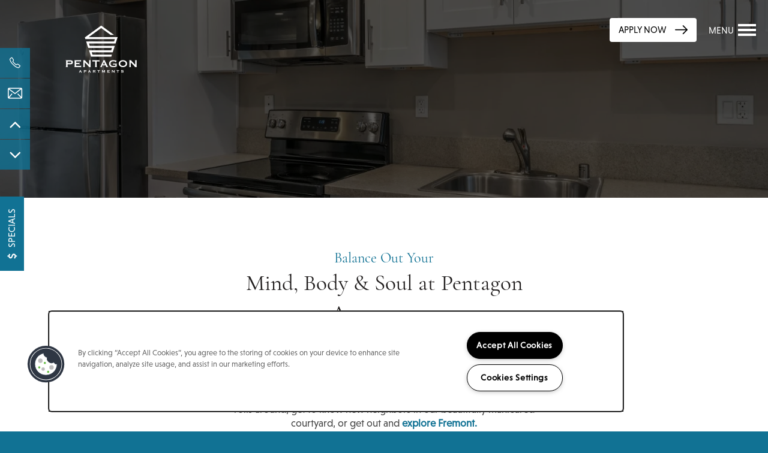

--- FILE ---
content_type: text/html
request_url: https://www.pentagonaptliving.com/apartments/ca/fremont/amenities
body_size: 18154
content:
<!DOCTYPE html>
<html lang="en" >
  <head id="drop-target-head">
    <title>Apartments in  Fremont, CA w/ a Swimming Pool</title>

    <!-- OneTrust Cookies Consent Notice start for pentagonaptliving.com -->
<script src="https://cdn.cookielaw.org/scripttemplates/otSDKStub.js"  type="text/javascript" charset="UTF-8" data-domain-script="b37dd95e-6859-4fcf-9445-d633a2ffc3db" ></script>
<script type="text/javascript">
function OptanonWrapper() { }
</script>
<!-- OneTrust Cookies Consent Notice end for pentagonaptliving.com -->
          <script type="text/javascript">
        window.dataLayer = window.dataLayer || [];
        dataLayer.push({
  "G5_CLIENT_ID": "g5-c-il8mwp5u-fpi-management",
  "G5_GA4_CLIENT_TRACKING_ID": "G-8HF9N3FL7H",
  "G5_STORE_ID": "g5-cl-1o1v8i2caf-fpi-management-fremont-ca",
  "G5_INDUSTRY_ID": "Apartments",
  "G5_THEME_ID": "Cascade - Simple",
  "G5_CMS_VERSION": "v8.9.1",
  "G5_PLATFORM_ID": "Cloud",
  "G5_DNI_SCRIPT_ID": "29b5c005-62d7-4d50-f557-08dd7de869c2"
});
      </script>
      <!-- Google Tag Manager -->
        <script type="text/javascript">(function(w,d,s,l,i){w[l]=w[l]||[];w[l].push({'gtm.start':
        new Date().getTime(),event:'gtm.js'});var f=d.getElementsByTagName(s)[0],
        j=d.createElement(s),dl=l!='dataLayer'?'&l='+l:'';j.async=true;j.src=
        '//www.googletagmanager.com/gtm.js?id='+i+dl;f.parentNode.insertBefore(j,f);
        })(window,document,'script','dataLayer','GTM-KTND');</script>
      <!-- End Google Tag Manager -->

    

    <meta charset="utf-8">

    <meta name="keywords" content="" />

  <meta name='google-site-verification' content="waQv2fnR-PSI1MN95vddvdab6UINqiG9xry04EK7010" />





  <link rel="shortcut icon" href="https://g5-assets-cld-res.cloudinary.com/image/upload/q_auto,f_auto,c_fill,g_center,h_144,w_144/v1696526979/g5/g5-c-il8mwp5u-fpi-management/uploads/FPI_fav_grey_circle_qmmzzk.png" />



<script type="text/javascript">
  setTimeout(function(){var a=document.createElement("script");
    var b=document.getElementsByTagName("script")[0];
    a.src=document.location.protocol+"//dnn506yrbagrg.cloudfront.net/pages/scripts/0024/8426.js?"+Math.floor(new Date().getTime()/3600000);
    a.async=true;a.type="text/javascript";b.parentNode.insertBefore(a,b)}, 1);
</script>


  <script type="text/javascript">
    var typekitScript = document.createElement('script');
    typekitScript.type = "text/javascript";
    typekitScript.addEventListener("load", function(event) {
      try {
        Typekit.isReady = false;
        Typekit.typekitReady = function(){
          var e = document.createEvent('Event');
          e.initEvent('typekitReady', true, true);
          Typekit.isReady = true;
          return window.dispatchEvent(e);
        }
        Typekit.load({
          active: function(){ Typekit.typekitReady(); },
          inactive: function(){ Typekit.typekitReady(); }
        });
      } catch(e){}
    });
    typekitScript.src = "https://use.typekit.net/det4uyt.js";
    document.getElementsByTagName('head')[0].appendChild(typekitScript);
  </script>

























<script class="structured-data-widget" type="application/ld+json">
{
  "@context": "https://schema.org",
  "@type": "ApartmentComplex",
  
  "address": {
    "@type": "PostalAddress",
    "addressLocality": "Fremont",
    "addressRegion": "CA",
    "postalCode": "94536",
    "streetAddress": "37950 Fremont Blvd"
  },
  
    "description": "This luxury living community in Fremont, California, brings you a refreshing lifestyle in Alameda County. Lease a modern one, two, or three bedroom residence at Pentagon Apartments and be introduced to something special. Inside your upscale apartment home or out experiencing our charming amenities, you’ll be met with the perfect union of form and function. Reach out to schedule your tour today and get ready to live a remarkable life – this is what you’ve been waiting for.",
  
  "image": "https://g5-assets-cld-res.cloudinary.com/image/upload/q_auto,f_auto,fl_lossy,c_fill,g_center,h_300,w_300/v1695341016/g5/g5-c-il8mwp5u-fpi-management/g5-cl-1o1v8i2caf-fpi-management-fremont-ca/services/eyp9g6zbetwjmibklfox_czckqp.jpg",
  "name": "Pentagon Apartments",
  
  "openingHoursSpecification": [{"@type":"OpeningHoursSpecification","dayOfWeek":["Monday"],"opens":"00:00","closes":"00:00"},{"@type":"OpeningHoursSpecification","dayOfWeek":["Tuesday"],"opens":"10:00","closes":"18:00"},{"@type":"OpeningHoursSpecification","dayOfWeek":["Wednesday"],"opens":"10:00","closes":"18:00"},{"@type":"OpeningHoursSpecification","dayOfWeek":["Thursday"],"opens":"10:00","closes":"18:00"},{"@type":"OpeningHoursSpecification","dayOfWeek":["Friday"],"opens":"10:00","closes":"18:00"},{"@type":"OpeningHoursSpecification","dayOfWeek":["Saturday"],"opens":"10:00","closes":"18:00"},{"@type":"OpeningHoursSpecification","dayOfWeek":["Sunday"],"opens":"00:00","closes":"00:00"}],
  
  
  "hasMap": "https://www.google.com/maps?cid=10579884924247094150",
  
  
  "geo": {
    "@type": "GeoCoordinates",
    "latitude": "37.5554474",
    "longitude": "-121.9997363"
  },
  
  
  
  "telephone": "971-238-6210",
  "url": "https://www.pentagonaptliving.com"
}
</script>

<meta name="description" content="Pentagon Apartments offers garden style apartments in  Fremont w/ the amenities you're looking for including a swimming pool & stainless-steel appliances. Click for more!">

    <!-- for devices that don't support viewport -->
    <meta name="HandheldFriendly" content="True">
    <meta name="MobileOptimized" content="320">
    <meta name="viewport" content="width=device-width, initial-scale=1.0">
    <meta name="format-detection" content="telephone=no" />

    <script type="text/javascript">
      var hostReg = new RegExp("g5dns|g5static", "g");
      if (hostReg.exec(location.hostname)) {
        var meta = document.createElement('meta');
        meta.name = "robots";
        meta.content = "noindex";
        document.getElementsByTagName('head')[0].appendChild(meta);
      }
    </script>

      <script>var loaded=false;</script>
<script src="https://js.honeybadger.io/v3.0/honeybadger.min.js" onload="loaded=true;"></script>

<script type="text/javascript">
  if (loaded) {
    Honeybadger.configure({
      apiKey: '202fb6a2'
    });

    // Limit error reporting to production static sites
    Honeybadger.beforeNotify(function(notice) {
      if (/content-management-system|g5marketingcloud|g5static/i.test(notice.url)) { return false; }
    });

    function notifyHoneyBadger(asset_path) { Honeybadger.notify("Error loading " + asset_path) }
  }
</script>


  <script type="text/javascript">
    if (!window.console)var console={log:function(){},warn:function(){},error:function(){},time:function(){},timeEnd:function(){}};
  </script>

  <style>
  :root {
    --theme_primary_font: niveau-grotesk;
    --theme_secondary_font: cormorant-garamond;
    --theme_base_font: niveau-grotesk;
    --theme_primary_color: #117294;
    --theme_secondary_color: #221f1f;
    --theme_tertiary_color: #117294;
    --theme_footer_color: #117294;
    --theme_footer_text_color: #ffffff;
    --theme_header_color: #0f5a76;
    --theme_header_text_color: #ffffff;
    --theme_body_link_color: #117294;
    --theme_primary_color_darken_5: #0e607d;
    --theme_secondary_color_darken_5: #151313;
    --theme_tertiary_color_darken_5: #0e607d;
    --theme_footer_color_darken_5: #0e607d;
    --theme_footer_text_color_darken_5: #f2f2f2;
    --theme_header_color_darken_5: #0c495f;
    --theme_header_text_color_darken_5: #f2f2f2;
    --theme_body_link_color_darken_5: #0e607d;
    --theme_primary_color_darken_10: #0c4f66;
    --theme_secondary_color_darken_10: #070707;
    --theme_tertiary_color_darken_10: #0c4f66;
    --theme_footer_color_darken_10: #0c4f66;
    --theme_footer_text_color_darken_10: #e6e6e6;
    --theme_header_color_darken_10: #093749;
    --theme_header_text_color_darken_10: #e6e6e6;
    --theme_body_link_color_darken_10: #0c4f66;
    --theme_primary_color_darken_15: #093d4f;
    --theme_secondary_color_darken_15: #000;
    --theme_tertiary_color_darken_15: #093d4f;
    --theme_footer_color_darken_15: #093d4f;
    --theme_footer_text_color_darken_15: #d9d9d9;
    --theme_header_color_darken_15: #062632;
    --theme_header_text_color_darken_15: #d9d9d9;
    --theme_body_link_color_darken_15: #093d4f;
    --theme_primary_color_darken_20: #062c39;
    --theme_secondary_color_darken_20: #000;
    --theme_tertiary_color_darken_20: #062c39;
    --theme_footer_color_darken_20: #062c39;
    --theme_footer_text_color_darken_20: #ccc;
    --theme_header_color_darken_20: #03151c;
    --theme_header_text_color_darken_20: #ccc;
    --theme_body_link_color_darken_20: #062c39;
    --theme_primary_color_darken_25: #041a22;
    --theme_secondary_color_darken_25: #000;
    --theme_tertiary_color_darken_25: #041a22;
    --theme_footer_color_darken_25: #041a22;
    --theme_footer_text_color_darken_25: #bfbfbf;
    --theme_header_color_darken_25: #010405;
    --theme_header_text_color_darken_25: #bfbfbf;
    --theme_body_link_color_darken_25: #041a22;
    --theme_primary_color_darken_30: #01080b;
    --theme_secondary_color_darken_30: #000;
    --theme_tertiary_color_darken_30: #01080b;
    --theme_footer_color_darken_30: #01080b;
    --theme_footer_text_color_darken_30: #b3b3b3;
    --theme_header_color_darken_30: #000;
    --theme_header_text_color_darken_30: #b3b3b3;
    --theme_body_link_color_darken_30: #01080b;
    --theme_primary_color_darken_35: #000;
    --theme_secondary_color_darken_35: #000;
    --theme_tertiary_color_darken_35: #000;
    --theme_footer_color_darken_35: #000;
    --theme_footer_text_color_darken_35: #a6a6a6;
    --theme_header_color_darken_35: #000;
    --theme_header_text_color_darken_35: #a6a6a6;
    --theme_body_link_color_darken_35: #000;
    --theme_primary_color_darken_40: #000;
    --theme_secondary_color_darken_40: #000;
    --theme_tertiary_color_darken_40: #000;
    --theme_footer_color_darken_40: #000;
    --theme_footer_text_color_darken_40: #999;
    --theme_header_color_darken_40: #000;
    --theme_header_text_color_darken_40: #999;
    --theme_body_link_color_darken_40: #000;
    --theme_primary_color_darken_45: #000;
    --theme_secondary_color_darken_45: #000;
    --theme_tertiary_color_darken_45: #000;
    --theme_footer_color_darken_45: #000;
    --theme_footer_text_color_darken_45: #8c8c8c;
    --theme_header_color_darken_45: #000;
    --theme_header_text_color_darken_45: #8c8c8c;
    --theme_body_link_color_darken_45: #000;
    --theme_primary_color_darken_50: #000;
    --theme_secondary_color_darken_50: #000;
    --theme_tertiary_color_darken_50: #000;
    --theme_footer_color_darken_50: #000;
    --theme_footer_text_color_darken_50: gray;
    --theme_header_color_darken_50: #000;
    --theme_header_text_color_darken_50: gray;
    --theme_body_link_color_darken_50: #000;
    --theme_primary_color_darken_55: #000;
    --theme_secondary_color_darken_55: #000;
    --theme_tertiary_color_darken_55: #000;
    --theme_footer_color_darken_55: #000;
    --theme_footer_text_color_darken_55: #737373;
    --theme_header_color_darken_55: #000;
    --theme_header_text_color_darken_55: #737373;
    --theme_body_link_color_darken_55: #000;
    --theme_primary_color_darken_60: #000;
    --theme_secondary_color_darken_60: #000;
    --theme_tertiary_color_darken_60: #000;
    --theme_footer_color_darken_60: #000;
    --theme_footer_text_color_darken_60: #666;
    --theme_header_color_darken_60: #000;
    --theme_header_text_color_darken_60: #666;
    --theme_body_link_color_darken_60: #000;
    --theme_primary_color_lighten_5: #1484ab;
    --theme_secondary_color_lighten_5: #2f2b2b;
    --theme_tertiary_color_lighten_5: #1484ab;
    --theme_footer_color_lighten_5: #1484ab;
    --theme_footer_text_color_lighten_5: #fff;
    --theme_header_color_lighten_5: #126b8d;
    --theme_header_text_color_lighten_5: #fff;
    --theme_body_link_color_lighten_5: #1484ab;
    --theme_primary_color_lighten_10: #1695c2;
    --theme_secondary_color_lighten_10: #3d3737;
    --theme_tertiary_color_lighten_10: #1695c2;
    --theme_footer_color_lighten_10: #1695c2;
    --theme_footer_text_color_lighten_10: #fff;
    --theme_header_color_lighten_10: #157da3;
    --theme_header_text_color_lighten_10: #fff;
    --theme_body_link_color_lighten_10: #1695c2;
    --theme_primary_color_lighten_15: #19a7d9;
    --theme_secondary_color_lighten_15: #4a4343;
    --theme_tertiary_color_lighten_15: #19a7d9;
    --theme_footer_color_lighten_15: #19a7d9;
    --theme_footer_text_color_lighten_15: #fff;
    --theme_header_color_lighten_15: #188eba;
    --theme_header_text_color_lighten_15: #fff;
    --theme_body_link_color_lighten_15: #19a7d9;
    --theme_primary_color_lighten_20: #25b4e6;
    --theme_secondary_color_lighten_20: #575050;
    --theme_tertiary_color_lighten_20: #25b4e6;
    --theme_footer_color_lighten_20: #25b4e6;
    --theme_footer_text_color_lighten_20: #fff;
    --theme_header_color_lighten_20: #1b9fd0;
    --theme_header_text_color_lighten_20: #fff;
    --theme_body_link_color_lighten_20: #25b4e6;
    --theme_primary_color_lighten_25: #3cbce9;
    --theme_secondary_color_lighten_25: #655c5c;
    --theme_tertiary_color_lighten_25: #3cbce9;
    --theme_footer_color_lighten_25: #3cbce9;
    --theme_footer_text_color_lighten_25: #fff;
    --theme_header_color_lighten_25: #22aee3;
    --theme_header_text_color_lighten_25: #fff;
    --theme_body_link_color_lighten_25: #3cbce9;
    --theme_primary_color_lighten_30: #53c4eb;
    --theme_secondary_color_lighten_30: #726868;
    --theme_tertiary_color_lighten_30: #53c4eb;
    --theme_footer_color_lighten_30: #53c4eb;
    --theme_footer_text_color_lighten_30: #fff;
    --theme_header_color_lighten_30: #38b7e6;
    --theme_header_text_color_lighten_30: #fff;
    --theme_body_link_color_lighten_30: #53c4eb;
    --theme_primary_color_lighten_35: #6accee;
    --theme_secondary_color_lighten_35: #7f7474;
    --theme_tertiary_color_lighten_35: #6accee;
    --theme_footer_color_lighten_35: #6accee;
    --theme_footer_text_color_lighten_35: #fff;
    --theme_header_color_lighten_35: #4fbfe9;
    --theme_header_text_color_lighten_35: #fff;
    --theme_body_link_color_lighten_35: #6accee;
    --theme_primary_color_lighten_40: #81d3f0;
    --theme_secondary_color_lighten_40: #8c8181;
    --theme_tertiary_color_lighten_40: #81d3f0;
    --theme_footer_color_lighten_40: #81d3f0;
    --theme_footer_text_color_lighten_40: #fff;
    --theme_header_color_lighten_40: #66c7eb;
    --theme_header_text_color_lighten_40: #fff;
    --theme_body_link_color_lighten_40: #81d3f0;
    --theme_primary_color_lighten_45: #97dbf3;
    --theme_secondary_color_lighten_45: #988e8e;
    --theme_tertiary_color_lighten_45: #97dbf3;
    --theme_footer_color_lighten_45: #97dbf3;
    --theme_footer_text_color_lighten_45: #fff;
    --theme_header_color_lighten_45: #7ccfee;
    --theme_header_text_color_lighten_45: #fff;
    --theme_body_link_color_lighten_45: #97dbf3;
    --theme_primary_color_lighten_50: #aee3f6;
    --theme_secondary_color_lighten_50: #a49c9c;
    --theme_tertiary_color_lighten_50: #aee3f6;
    --theme_footer_color_lighten_50: #aee3f6;
    --theme_footer_text_color_lighten_50: #fff;
    --theme_header_color_lighten_50: #93d8f1;
    --theme_header_text_color_lighten_50: #fff;
    --theme_body_link_color_lighten_50: #aee3f6;
    --theme_primary_color_lighten_55: #c5ebf8;
    --theme_secondary_color_lighten_55: #b1a9a9;
    --theme_tertiary_color_lighten_55: #c5ebf8;
    --theme_footer_color_lighten_55: #c5ebf8;
    --theme_footer_text_color_lighten_55: #fff;
    --theme_header_color_lighten_55: #a9e0f4;
    --theme_header_text_color_lighten_55: #fff;
    --theme_body_link_color_lighten_55: #c5ebf8;
    --theme_primary_color_lighten_60: #dcf3fb;
    --theme_secondary_color_lighten_60: #bdb6b6;
    --theme_tertiary_color_lighten_60: #dcf3fb;
    --theme_footer_color_lighten_60: #dcf3fb;
    --theme_footer_text_color_lighten_60: #fff;
    --theme_header_color_lighten_60: #c0e8f7;
    --theme_header_text_color_lighten_60: #fff;
    --theme_body_link_color_lighten_60: #dcf3fb;
  }
</style>


    <base href="/">
    <script type="text/javascript">
  function cssLoadError() {
    this.onerror=null;
    this.href="/stylesheets/application-0f6fea4296c0d932bd48717b9dd7c26ffc2f2cf9.min.css".replace(/-[0-9a-f]+(\.min.css)/, '$1');
    notifyHoneyBadger("/stylesheets/application-0f6fea4296c0d932bd48717b9dd7c26ffc2f2cf9.min.css | g5-clw-goiq8pjbub-pentagon-apartments-04ce8b52eefb22f48efaceea791287c7");
  };
</script>

<link rel="stylesheet" media="screen" href="/stylesheets/application-0f6fea4296c0d932bd48717b9dd7c26ffc2f2cf9.min.css" onerror="cssLoadError.call(this)" />

<link rel='canonical' href='https://www.pentagonaptliving.com/apartments/ca/fremont/amenities' />
  </head>


  <body class=" page-amenities web-page-template site-location favicon-logo no-heading-border mobile-hero-content-over-image mobile-hero-content-over-image-interior">
          <!-- Google Tag Manager (noscript) -->
        <noscript><iframe src="//www.googletagmanager.com/ns.html?id=GTM-KTND"
        height="0" width="0" style="display:none;visibility:hidden"></iframe></noscript>
      <!-- End Google Tag Manager (noscript) -->


    



<!-- Updated 2025-09-24 15:20:07 PDT - CMS: vv8.9.1 - DeployID: g5-clw-goiq8pjbub-pentagon-apartments-04ce8b52eefb22f48efaceea791287c7-->


<div class="rows-layout layout">
  <header role="banner" aria-label="Main Navigation">
    <div class="navigation-container collapsable">
      <div class="content">

        <div class="buttons">
          <button class="collapsable-btn btn" data-toggle="collapse" data-target=".collapsable-content" aria-label="Menu"><span class="text">Menu</span><span class="bars"><span></span><span></span><span></span></span></button>
          <span id="drop-target-btn">























































<span class="ws-button--primary button button-list button-default button-display-default button-25084612 widget" id="button-25084612" data-id="25084612" data-name="Button" data-beta="false" data-eol="false" data-open-design="false" data-premium-widget="false" data-is-layout="false">

  <script class="config" type="application/json">
    {
      "widgetId": "button-25084612",
      "thirdPartyEnable": false,
      "hBEnable": false,
      "hBMobileOption": "hide",
      "hBMobileBreakpoint": "979px"
    }
  </script>

  <style>
  
    .button.button-25084612 .btn {

      
        background-color: #fff !important;
      

      
        color: #000 !important;
      

      

      

      

      

      

      

      

      

      

      

      

    }
    .button.button-25084612 .btn:hover {

      
        background-color: #fff !important;
      
      

      
        color: #1a1a1a !important;
      

      

      
      

    }
  

    @media screen and (max-width: 979px) {
      
    }

  </style>
  <a href="https://www.on-site.com/apply/property/325839" target="_blank" role="button" tabindex="0">
    

    
      <span class="btn">
        Apply Now
      </span>
    
  </a>

  
</span>

</span>
          <div id="drop-target-nav" class="collapsable-content collapse">


  <nav class="navigation widget" aria-label="primary" data-id="25084622" data-name="Navigation V2" data-beta="false" data-eol="false" data-open-design="false" data-premium-widget="false" data-is-layout="false">
    <ul class="top-nav location-nav">
<li><a href="/apartments/ca/fremont/floor-plans">Floor Plans</a></li>
<li><a href="/apartments/ca/fremont/photo-gallery">Photo Gallery</a></li>
<li class="has-subnav">
<a href="/apartments/ca/fremont/amenities">Amenities</a><ul class="subnav">
<li><a href="/apartments/ca/fremont/amenities">Amenities</a></li>
<li><a href="/apartments/ca/fremont/pet-friendly">Pet Friendly</a></li>
</ul>
</li>
<li><a href="/apartments/ca/fremont/neighborhood">Neighborhood</a></li>
<li><a href="/apartments/ca/fremont/map-directions">Map + Directions</a></li>
<li class="has-subnav">
<a href="/apartments/ca/fremont/contact-us">Contact Us</a><ul class="subnav">
<li><a href="/apartments/ca/fremont/contact-us">Contact Us</a></li>
<li><a href="/apartments/ca/fremont/schedule-a-tour">Schedule a Tour</a></li>
<li><a href="/apartments/ca/fremont/residents">Residents</a></li>
<li><a href="/apartments/ca/fremont/reviews">Reviews</a></li>
</ul>
</li>
</ul>
  </nav>



</div>
        </div>

      </div> <!-- end .content -->
    </div> <!-- end .navigation-container -->

    <div class="logo-container">
      <div id="drop-target-logo" class="content">









<style>
  
</style>

<div class="h-c-ret h-card">
  <a class="logo widget u-url" href="/" id="logo-25084603" data-id="25084603" data-name="Logo" data-beta="false" data-eol="false" data-open-design="false" data-premium-widget="false" data-is-layout="false">
		
  <script type="application/json" class="config">
    {
      "widgetId": "logo-25084603",
      "singleDomain":"false",
      "hrefSelector": "#logo-25084603",
      "enableMobileSpecificDisplay": false,
      "logoAltTag": "Pentagon Apartments",
      "logoSourceUrl": "https://g5-assets-cld-res.cloudinary.com/image/upload/q_auto,f_auto,c_fill,g_center,h_125,w_300/v1698875493/g5/g5-c-il8mwp5u-fpi-management/g5-cl-1o1v8i2caf-fpi-management-fremont-ca/uploads/Pentagon_Apartments-01_hjatgi.png",
      "mobileLogoSourceUrl": "https://via.placeholder.com/350x150&text=LOGO+PLACEHOLDER",
      "mobileBreakpoint": "1349",
      "mobileLogoBackgroundColor": ""
    }
  </script>


    

    
      <img class="u-logo p-name" src="https://g5-assets-cld-res.cloudinary.com/image/upload/q_auto,f_auto,c_fill,g_center,h_125,w_300/v1698875493/g5/g5-c-il8mwp5u-fpi-management/g5-cl-1o1v8i2caf-fpi-management-fremont-ca/uploads/Pentagon_Apartments-01_hjatgi.png" alt="Pentagon Apartments" height="125" width="300">
    
  </a>
</div>

</div>
    </div>
  </header>

  <div id="drop-target-aside-before-main">
<!-- CSS OVERRIDE -->
<style type="text/css">
  .widget .html-content a, .privacy-disclaimer a {
    font-weight: 600;
}

/*---------- DESIGNED 2/2022 ----------*/

/*---------- Editing Instructions ----------*/
/*
*PRIMARY FONT*- Update with Primary Font
*SECONDARY FONT* - Update with Secondary Font
*PRIMARY COLOR* - Update with Primary Color Hex Value
*SECONDARY COLOR* - Update with Secondary Hex Value 
*TERTIARY COLOR* - Update with Tertiary Hex Value
Note: CTRL+F (PC) or CMMD+F (mac) allows you to find these fields easily to update in bulk
CSS that needs updating is labeled with "UPDATE"
*/

/*---------- TEXT EDITS START ----------*/

/*Styles sub heading text above main headers - CUSTOM CLASS - Applied throughout - UPDATE*/
.sub-text {
font-size: 24px !important;  
margin-bottom: 0px;
color: var(--theme_tertiary_color) !important; /*TERTIARY COLOR*/
font-family: var(--theme_secondary_font) !important; /*SECONDARY FONT*/
}

/*Styles hero heading text - CUSTOM CLASS - Applied to Homepage hero - UPDATE*/
.hero-text {
font-size: 50px;
margin-bottom: 0px !important;
margin-top: 0px !important;
text-shadow: 2px 2px 3px rgba(0, 0, 0, 0.6);
font-family: var(--theme_secondary_font) !important; /*SECONDARY FONT*/
}

/*Styles hero sub heading text - CUSTOM CLASS - Applied to Homepage hero - UPDATE*/
.hero-sub-text {
font-size: 35px;
margin-bottom: 0px !important;
margin-top: 0px !important;
text-shadow: 2px 2px 3px rgba(0, 0, 0, 0.6);
font-family: var(--theme_secondary_font) !important; /*SECONDARY FONT*/
}

/*Styles large text accents - CUSTOM CLASS - Applied throughout - UPDATE*/
.large-text {
font-size: 45px;
margin-bottom: 10px !important;
margin-top: 0px !important;
line-height: 1.25;
font-family: var(--theme_secondary_font) !important; /*SECONDARY FONT*/
}

/*Styles navigation text*/
.navigation a {
text-transform: uppercase;
letter-spacing: .05em !important;
}

/*Styles the text on the front of the Photo Cards Mosiac widget - CUSTOM CLASS - Home Page*/
.photocard-back-text{
    font-size: 26px;
    color: #ffffff;
    font-family: var(--theme_secondary_font) !important; /*SECONDARY FONT*/
}

/*---------- TEXT EDITS END ----------*/


/*---------- CTA & BUTTON EDITS START ----------*/

/*Styles CTA*/
.action-calls a {
border-radius: 4px;
text-transform: uppercase !important; 
}

/*Styles button*/
.button .btn {
border-radius: 4px;
text-transform: uppercase !important;
}

/*---------- CTA & BUTTON EDITS END ----------*/


/*---------- MOBILE EDITS BEGIN ----------*/

@media screen and (max-width: 415px) {
.hero-text {
    line-height: 1;
}
}

/*Hides on mobile, shows on desktop*/
@media screen and (max-width: 979px){
.studio-hide-mobile {
    display: none;
}
}

/*---------- MOBILE EDITS END ----------*/


/*---------- ADDITIONAL EDITS START ---------*/

/*Styles lead form submit buttons - Do not need if TERTIARY color passes WCAG AA - UPDATE*/
.widget .form input[type=submit] {
   background-color: ; /*SECONDARY COLOR*/
   border-radius: 4px;
}

/*Reduces vertical distance between elements in a column - CUSTOM CLASS - Applied throughout to column*/
.margin-fix .widget{
    margin-bottom: 20px !important;
}

/*Styles Contact Info widget when displayed horizontally*/
@media screen and (min-width: 600px) {
.row-single .contact-info {
    padding: 15px;
}}
.contact-info > p > a > span:before, .contact-info > p > span:before {
    background-color: transparent;
    color: #636363;
    margin-right: 1px;
    border: none;
}
.contact-info > p > a > span:hover:before {
   background-color: transparent;
   color: #000;
   border: none;
}
[role=main] .contact-info .contact-header {
    margin-bottom: 5px;
}
@media screen and (min-width: 980px) {
.row-single .contact-info p, .row-single .contact-info .social-links, .row-single .contact-info .ratings-summary-outer {
    margin-top: 0;
}}

/*---------- ADDITIONAL EDITS END ---------*/


</style>





<div class="featured-content-pop-out widget featured-content-pop-out-25084631" id="featured-content-pop-out-25084631" role="complementary" aria-label="content pop out" data-id="25084631" data-name="Featured Content Pop Out" data-beta="false" data-eol="false" data-open-design="false" data-premium-widget="true" data-is-layout="true">

  <script class="config" type="application/json">
    {
      "widgetId": "featured-content-pop-out-25084631",
      "backgroundImageURL": "",
      "bgColor": "#221f1f",
      "bgEffect": "blur",
      "bgEffectOverlayColor": "#000000",
      "bgEffectOverlayOpacity": "60%",
      "bgOverlayColor": "",
      "bgOverlayOpacity": "",
      "bgScrolling": "false",
      "autoRevealType": "delayed",
      "autoRevealTimer": "user-session",
      "cookieExpiration": "24",
      "autoRevealDelay": "30",
      "autoRevealDisableDesktop": "false",
      "autoRevealDisableMobile": "true",
      "autoRevealMobileBreakpoint": "640",
      "autoRevealScrollDistance": "50",
      "scrollDistanceDeskReveal": "50",
      "scrollDistanceMobileBreakpoint": "640",
      "scrollDistanceDisableDesktop": "false",
      "scrollDistanceDisableMobile": "true",
      "scrollDistanceMobileReveal": "50",
      "startDate": "",
      "endDate": "",
      "timezone": "America/Los_Angeles",
      "customName": "Specials",
      "customNameClass": "specials",
      "excludedPages": "",
      "featuredContentPopOutType": "combo-auto-reveal"
    }
  </script>

  <style>
    #featured-content-pop-out-25084631 p,
    #featured-content-pop-out-25084631 h1,
    #featured-content-pop-out-25084631 h2,
    #featured-content-pop-out-25084631 h3,
    #featured-content-pop-out-25084631 h4,
    #featured-content-pop-out-25084631 h5,
    #featured-content-pop-out-25084631 h6,
    #featured-content-pop-out-25084631 li {
      color: #fff;
    }

    

    

    
    .featured-content-pop-out-25084631 .featured-content-pop-out-aside {
      background-color: #221f1f;

      
        border: solid 2px #fff;
      

      
        width: 65%;
        height: 65%;
        min-height: unset;
        top: 50%;
        left: 50%;
        transform: translate(-50%, -50%);
      
    }


    .featured-content-pop-out-25084631 .featured-content-pop-out-aside.right,
    .featured-content-pop-out-25084631 .featured-content-pop-out-aside.left {
      modal: -360px;
      width: 360px;
    }

    .featured-content-pop-out-25084631 .featured-content-pop-out-aside.open {
      
        opacity: 1;
        visibility: visible;
      
    }

    .featured-content-pop-out-25084631 .featured-content-pop-out-content {
      padding: 2em;

      
        display: flex;
        flex-direction: column;
      
    }

    .featured-content-pop-out-25084631 .featured-content-pop-out-content > div[class^="pop-out-row-"] {
      position: relative;
      
        
          margin-bottom: 15px;
        
      
    }

    .featured-content-pop-out-25084631 .close-btn {
      color: #fff;
    }

    /* Reveal btn */
    
    

    #featured-content-pop-out-25084631 .reveal-btn {
      
        margin-bottom: -30px;
      
    }

    #featured-content-pop-out-25084631 .reveal-btn-container {
      border: 0px solid #117294;
    }

    #featured-content-pop-out-25084631 .reveal-btn-background {
      background-color: #117294;
      opacity: 1;
    }

    .reveal-btn:hover .reveal-btn-background {
      background: #0c4f66 !important;
    }

    .featured-content-pop-out-25084631 .reveal-btn-icon,
    .featured-content-pop-out-25084631 .reveal-btn-label {
      color: #fff;
    }

    

    

    

    
      @media (max-width: 640px) {
        .featured-content-pop-out-25084631 .reveal-btn {
          display: none !important;
        }
      }
    
  </style>

  
    <div class="reveal-btn left middle vertical " tabindex="0">
      <div class="reveal-btn-container icon-left">
        <div class="reveal-btn-background"></div>
        <i class="reveal-btn-icon fa fa-dollar-sign"></i>
        
          <span class="reveal-btn-label">SPECIALS</span>
        
      </div>
    </div>
  

  <div class="featured-content-pop-out-overlay"></div>

  <div class="featured-content-pop-out-aside bg-cover modal" style="display:none" aria-modal="true" aria-label="Featured Content Dialog" role="dialog" tabindex="-1">
    <div class="featured-content-pop-out-wrapper">
      <div class="featured-content-pop-out-wrapper-overlay"></div>
      <span class="close-btn" tabindex="0">×</span>
      <div class="featured-content-pop-out-content featured-content-pop-out-two child-alignment-none">
        <div class="pop-out-row-1" id="drop-target-1-row-25084631">
<div class="html-25084646 html widget" id="html-25084646" data-id="25084646" data-name="HTML" data-beta="false" data-eol="false" data-open-design="false" data-premium-widget="false" data-is-layout="false">

<script class="config" type="application/json">
  {
    "widgetId": "html-25084646",
    "clientUrn": "g5-c-il8mwp5u-fpi-management",
    "cpnsUrl": "https://call-tracking.g5marketingcloud.com/api/v1/phone_numbers",
    "locationUrn": "g5-cl-1o1v8i2caf-fpi-management-fremont-ca",
    "phoneNumber": "971-238-6210"
  }
</script>

<style>
  
    .html-25084646,
    .html-25084646 p,
    .html-25084646 h1,
    .html-25084646 h2,
    .html-25084646 h3,
    .html-25084646 h4,
    .html-25084646 h5,
    .html-25084646 h6,
    .html-25084646 li {
      color: #fff !important;
    }
  

  

  

  

  
    .html-25084646 .html-content {
      padding: 0 0 1em 0 !important;
    }
  

  @media screen and (max-width: 767px) {
    
    
  }

</style>

  <div class="html-content">
    <p style="text-align: center; font-size: 2.5em"><strong>Pentagon Apartments Specials</strong></p>

<p style="text-align: center; font-size: 1.5em">Now offering up to one month free! Ask for details, restrictions apply.</p>

  </div>
</div>
</div>

        
          <div class="pop-out-row-2" id="drop-target-2-row-25084631">























































<span class="ws-button--primary button button-list button-center button-display-default button-25084654 widget" id="button-25084654" data-id="25084654" data-name="Button" data-beta="false" data-eol="false" data-open-design="false" data-premium-widget="false" data-is-layout="false">

  <script class="config" type="application/json">
    {
      "widgetId": "button-25084654",
      "thirdPartyEnable": false,
      "hBEnable": false,
      "hBMobileOption": "hide",
      "hBMobileBreakpoint": "979px"
    }
  </script>

  <style>
  
    .button.button-25084654 .btn {

      
        background-color: #fff !important;
      

      
        color: #221f1f !important;
      

      

      

      

      

      

      

      

      

      

      

      

    }
    .button.button-25084654 .btn:hover {

      
        background-color: #fff !important;
      
      

      
        color: #221f1f !important;
      

      

      
      

    }
  

    @media screen and (max-width: 979px) {
      
    }

  </style>
  <a href="/apartments/ca/fremont/floor-plans" role="button" tabindex="0">
    

    
      <span class="btn">
        View Floor Plans
      </span>
    
  </a>

  
</span>

</div>
        

        

        

        

        
      </div>
    </div>
  </div>
</div>

<div class="phone phone-number-25084670 widget" id="phone-number-25084670" data-id="25084670" data-name="Phone Number" data-beta="false" data-eol="false" data-open-design="false" data-premium-widget="false" data-is-layout="false">
  <script class="config phone-config" type="application/json">
    {
      "clientUrn": "g5-c-il8mwp5u-fpi-management",
      "locationUrn": "g5-cl-1o1v8i2caf-fpi-management-fremont-ca",
      "displayPhone": "false",
      "appendPhone": "false",
      "prependPhone": "true",
      "appendElements": "header .buttons",
      "defaultPhoneNumber": "971-238-6210",
      "widgetId": "phone-number-25084670"
    }
  </script>

  

  
</div>


<div id="promoted-reviews-25084675" class="promoted-reviews widget" data-id="25084675" data-name="Promoted Reviews" data-beta="false" data-eol="false" data-open-design="false" data-premium-widget="false" data-is-layout="false">
  <script class="config" type="application/json">
    {
      
      "reviewType": "hcard",
      

      "brandedName": "Pentagon Apartments",
      "reviewPageUrl": "/apartments/ca/fremont/reviews",
      "insertReviewSchema": ".contact-info",
      "fullReviewContent": "false",
      "widgetId": "promoted-reviews-25084675",
      "apiUrlId" : "",
      "useChatmeterReviews" : "true",
      "customLocationUrn": "g5-cl-1o1v8i2caf-fpi-management-fremont-ca",
      "chatmeterApiHost": "https://g5-api-proxy.g5marketingcloud.com",
      "reputationManagerApiHost": "https://reputation.g5search.com",
      "chatmeterCampaignId": "6622e9b236324d7e2cf989a3",
      "googlePlaceID": "",
      "chatmeterFormId": "5ac69bc5d650b8c34c0d49f5",
      "chatmeterSocialEnabled": "false",
      "chatmeterReputationEnabled": "false",
      "chatmeterReputationLiteEnabled": "true",
      "chatmeterListingManagementEnabled": "true",
      "excludedSources": "",
      "countAllReviews": "false",
      "responseAuthor": "",
      "ratingsToDisplay": "4star,5star,positive",
      "maxNumberReviews": "25",
      "countAllReviews": "false",
      "reviewsIntegration": "chatmeter"
    }
  </script>

  

  <div class="promoted-reviews-content">
    
  </div>
  
</div>







<!--[if IE 9]><script type="text/javascript">var noStickyNavForIE9 = true;</script><![endif]-->
<div class="contact-info-sheet widget hidden left contact-info-sheet-25084691" id="contact-info-sheet-25084691" role="complementary" aria-label="Contact Info Navigation" data-id="25084691" data-name="Contact Info Sheet" data-beta="false" data-eol="false" data-open-design="false" data-premium-widget="false" data-is-layout="false">
  <script class="config contact-info-sheet-config" type="application/json">
    {
      "cpnsUrl": "https://call-tracking.g5marketingcloud.com/api/v1/phone_numbers",
      "locationUrn": "g5-cl-1o1v8i2caf-fpi-management-fremont-ca",
      "fadeDelay":"8",
      "third_party_chat":"",
      "chat_width":"640",
      "chat_height":"480",
      "widgetId": "contact-info-sheet-25084691",
      "layout": "left",
      "showScroll": "yes",
      "hideOnMobile": "false",
      "mobileBreakpoint": "980",
      "hideOnDesktop": "false",
      "desktopBreakpoint": "980",
      "showHome": "no",
      "phoneNumber": "971-238-6210",
      "showPhone": "yes"
    }
  </script>

  <style>
    
      .contact-info-sheet-25084691 .privacy-disclaimer a {
        color: inherit;
      }
    

    
      .contact-info-sheet-25084691 .privacy-disclaimer {
        color: inherit;
      }
    

    
    
    


    
    
      .contact-info-sheet-25084691 .p-tel {
        color: #fff;
      }
    

    

    

    .contact-info-sheet-25084691 .form input[type=submit] {
      
      
      
      
      
      
      
      
      
      
      
      
    }

    .contact-info-sheet-25084691 .form input[type=submit]:hover {
      
      
      
    }
  </style>

  <!-- Navigation Icons -->
  <div class="info-sheet-nav left">
    

    
      <!-- use phone service for this number -->
      <a aria-label="971-238-6210" class="number info-sheet-phone-btn info-sheet-toggle cis-btn contact-info-sheet-phone" href="tel:971-238-6210" title="Phone Number">
        <i class="fa fa-phone" aria-hidden="true"></i>
        <span class="p-tel">971-238-6210</span>
      </a>
    

    
      <a aria-label="Email Us" class="info-sheet-email-btn info-sheet-toggle cis-btn yes-toggle" href="/apartments/ca/fremont/contact-us" title="Email">
        <i class="fa fa-envelope-2" aria-hidden="true"></i>
        <span>Email</span>
      </a>
    

    

    

    
      <div class="info-sheet-page-up info-sheet-pagination cis-btn" title="Scroll Up" aria-hidden="true">
        <i class="fa fa-angle-up" aria-hidden="true"></i>
        <span>UP</span>
      </div>

      <div class="info-sheet-page-down info-sheet-pagination cis-btn" title="Scroll Down" aria-hidden="true">
        <i class="fa fa-angle-down" aria-hidden="true"></i>
        <span>DOWN</span>
      </div>
    
  </div>

  <!-- Main Content / Fly Outs -->
  <div class="info-sheet-content">
    
      <div class="info-sheet-phone">
        <a class="number" href="tel:971-238-6210">
          <span class="p-tel tel">971-238-6210</span>
        </a>
      </div> <!-- end .info-sheet-phone -->
    

    
      <div class="info-sheet-email">

        <div class="g5-enhanced-form">
          <script class="config" type="application/json">
            {
              
              "formUrl": "https://client-leads.g5marketingcloud.com/api/v1/locations/g5-cl-1o1v8i2caf-fpi-management-fremont-ca/html_forms/contact_us_marketing_center"
            }
          </script>

          <p>
            You are using an older, unsupported browser. Please <a href="https://client-leads.g5marketingcloud.com/api/v1/locations/g5-cl-1o1v8i2caf-fpi-management-fremont-ca/html_forms/contact_us_marketing_center.html" target="_blank">visit this link</a> to contact us.
          </p>
        </div> <!-- end form -->
      </div> <!-- end .info-sheet-email -->
    
  </div> <!-- end .info-sheet-content -->
</div> <!-- end .contact-info-sheet -->




<div class="featured-content-pop-out widget featured-content-pop-out-33869651" id="featured-content-pop-out-33869651" role="complementary" aria-label="content pop out" data-id="33869651" data-name="Featured Content Pop Out" data-beta="false" data-eol="false" data-open-design="false" data-premium-widget="true" data-is-layout="true">

  <script class="config" type="application/json">
    {
      "widgetId": "featured-content-pop-out-33869651",
      "backgroundImageURL": "",
      "bgColor": "#117294 ",
      "bgEffect": "blur",
      "bgEffectOverlayColor": "#000000",
      "bgEffectOverlayOpacity": "60%",
      "bgOverlayColor": "",
      "bgOverlayOpacity": "",
      "bgScrolling": "true",
      "autoRevealType": "delayed",
      "autoRevealTimer": "user-session",
      "cookieExpiration": "24",
      "autoRevealDelay": "2",
      "autoRevealDisableDesktop": "false",
      "autoRevealDisableMobile": "false",
      "autoRevealMobileBreakpoint": "640",
      "autoRevealScrollDistance": "50",
      "scrollDistanceDeskReveal": "50",
      "scrollDistanceMobileBreakpoint": "640",
      "scrollDistanceDisableDesktop": "false",
      "scrollDistanceDisableMobile": "true",
      "scrollDistanceMobileReveal": "50",
      "startDate": "2025-02-10",
      "endDate": "",
      "timezone": "America/Los_Angeles",
      "customName": "Property Specials",
      "customNameClass": "property-specials",
      "excludedPages": "",
      "featuredContentPopOutType": "combo-auto-reveal"
    }
  </script>

  <style>
    #featured-content-pop-out-33869651 p,
    #featured-content-pop-out-33869651 h1,
    #featured-content-pop-out-33869651 h2,
    #featured-content-pop-out-33869651 h3,
    #featured-content-pop-out-33869651 h4,
    #featured-content-pop-out-33869651 h5,
    #featured-content-pop-out-33869651 h6,
    #featured-content-pop-out-33869651 li {
      color: white;
    }

    

    

    
    .featured-content-pop-out-33869651 .featured-content-pop-out-aside {
      background-color: #117294 ;

      

      
        width: 50%;
        height: 55%;
        min-height: unset;
        top: 50%;
        left: 50%;
        transform: translate(-50%, -50%);
      
    }


    .featured-content-pop-out-33869651 .featured-content-pop-out-aside.right,
    .featured-content-pop-out-33869651 .featured-content-pop-out-aside.left {
      modal: -360px;
      width: 360px;
    }

    .featured-content-pop-out-33869651 .featured-content-pop-out-aside.open {
      
        opacity: 1;
        visibility: visible;
      
    }

    .featured-content-pop-out-33869651 .featured-content-pop-out-content {
      padding: 1em;

      
        display: flex;
        flex-direction: column;
      
    }

    .featured-content-pop-out-33869651 .featured-content-pop-out-content > div[class^="pop-out-row-"] {
      position: relative;
      
        
          margin-bottom: 15px;
        
      
    }

    .featured-content-pop-out-33869651 .close-btn {
      color: white;
    }

    /* Reveal btn */
    
    

    #featured-content-pop-out-33869651 .reveal-btn {
      
        bottom: calc(20px - (-25px));
      
    }

    #featured-content-pop-out-33869651 .reveal-btn-container {
      border: 0px solid #117294;
    }

    #featured-content-pop-out-33869651 .reveal-btn-background {
      background-color: #221f1f;
      opacity: 1;
    }

    .reveal-btn:hover .reveal-btn-background {
      background: #070707 !important;
    }

    .featured-content-pop-out-33869651 .reveal-btn-icon,
    .featured-content-pop-out-33869651 .reveal-btn-label {
      color: white;
    }

    

    

    

    
  </style>

  
    <div class="reveal-btn left bottom vertical " tabindex="0">
      <div class="reveal-btn-container icon-left">
        <div class="reveal-btn-background"></div>
        <i class="reveal-btn-icon fa fa-dollar"></i>
        
          <span class="reveal-btn-label">SPECIALS</span>
        
      </div>
    </div>
  

  <div class="featured-content-pop-out-overlay"></div>

  <div class="featured-content-pop-out-aside bg-cover modal" style="display:none" aria-modal="true" aria-label="Featured Content Dialog" role="dialog" tabindex="-1">
    <div class="featured-content-pop-out-wrapper">
      <div class="featured-content-pop-out-wrapper-overlay"></div>
      <span class="close-btn" tabindex="0">×</span>
      <div class="featured-content-pop-out-content featured-content-pop-out-two child-alignment-none">
        <div class="pop-out-row-1" id="drop-target-1-row-33869651">
<!-- set widgetId -->

<!-- start widget wrapper -->
<div class="mc-property-specials widget my-widget-33869660" id="my-widget-33869660" data-id="33869660" data-name="Property Specials" data-beta="false" data-eol="false" data-open-design="false" data-premium-widget="false" data-is-layout="false">

  <!-- JSON Settings -->
  <script class="config" type="application/json">
    {
      "widgetId": "my-widget-33869660",
      "configs": {
        "maxSpecialsToDisplay": 1,
        "tagText": "Current Specials",
        "hideTag": false,
        "locationUrn": "g5-cl-1o1v8i2caf-fpi-management-fremont-ca",
        "cloudFrontUrl": "https://marketing-center-data.g5devops.com",
        "bannerName": ""
      },
      "styles": {
        "general": {
          "paddingOnDesktop": "",
          "paddingOnMobile": "",
          "desktopPositioning": "vertical",
          "alignment": ""
        },
        "tag": {
          "tagTextSize": "20px",
          "tagTextColor": "#fff",
          "tagFontFamily": "cormorant-garamond",
          "tagTextTransform": "",
          "tagPadding": "10px 25px",
          "tagBackgroundColor": "#117294",
          "tagBorderColor": "#221f1f",
          "tagBorderWidth": "0",
          "tagBorderRadius": "20px"
        },
        "specials": {
          "specialTextSize": "2.2rem",
          "specialTextColor": "#fff",
          "specialFontFamily": "niveau-grotesk",
          "specialTextTransform": "none"
        }
      }
      ,
        "parentFcpoWidget": {
          "widgetId": "33869651",
          "hideIfNoContent": true
        }
         
    }
  </script>

  <style>
    
    

    /* MOBILE */
    @media (max-width: 991px) {
      #my-widget-33869660 .main-component {
        padding: ;
      }
    }

    /* DESKTOP */
    @media (min-width: 992px) {
      #my-widget-33869660 .main-component {
        padding: ;
        
          
            align-items: center;
          
        
      }

      #my-widget-33869660 .main-component,
      #my-widget-33869660 .main-component__content {
        
      }

      #my-widget-33869660 .main-component__content__message {
        text-align: center;
      }

      
    }

    #my-widget-33869660 .main-component__header {
      padding: 10px 25px;
      color: #fff;
      background-color: #117294;
      font-size: 20px;
      font-family: cormorant-garamond;
      text-transform: ;
      border-color: #221f1f;
      border-width: 0;
      border-radius: 20px;
    }

    #my-widget-33869660 .main-component__content__message {
      color: #fff;
      font-size: 2.2rem;
      font-family: niveau-grotesk;
      text-transform: none;
      margin: 30px;
    }

    
  </style>

  <div class="main-component">
    
      <div class="main-component__header">
        Current Specials
      </div>
    
    <div class="main-component__content"></div>
  </div>
</div>

<!-- end widget wrapper -->
</div>

        
          <div class="pop-out-row-2" id="drop-target-2-row-33869651">























































<span class="ws-button--primary button button-list button-center button-display-default button-33869670 widget" id="button-33869670" data-id="33869670" data-name="Button" data-beta="false" data-eol="false" data-open-design="false" data-premium-widget="false" data-is-layout="false">

  <script class="config" type="application/json">
    {
      "widgetId": "button-33869670",
      "thirdPartyEnable": false,
      "hBEnable": false,
      "hBMobileOption": "hide",
      "hBMobileBreakpoint": "979px"
    }
  </script>

  <style>
  
    .button.button-33869670 .btn {

      

      

      

      

      

      

      

      

      

      

      

      

      

    }
    .button.button-33869670 .btn:hover {

      
      

      

      

      
      

    }
  

    @media screen and (max-width: 979px) {
      
    }

  </style>
  <a href="/apartments/ca/fremont/floor-plans" role="button" tabindex="0">
    

    
      <span class="btn">
        View Floor Plans
      </span>
    
  </a>

  
</span>

</div>
        

        

        

        

        
      </div>
    </div>
  </div>
</div>
</div>

  <section role="main" id="drop-target-main">






































<div class="row content-stripe-widget row-widget    bg-cover  normal-bg  row-25086070" id="row-25086070" style="background-color: #221f1f;" data-id="25086070" data-name="Content Stripe" data-beta="false" data-eol="false" data-open-design="false" data-premium-widget="false" data-is-layout="true">

  <script class="config" type="application/json">
    {
      "widgetId": "row-25086070",
      "backgroundImageURL": "",
      "mobileSettingOption": "none",
      "mobileReplaceImg": "",
      "mobileHideBackgroundImageBreakpoint": "979",
      "mobileHideBgImgFontColor": "",
      "rowBackgroundColor": "",
      "rowTextColor": "default",
      "mobileRowTextColor": "default"
    }
  </script>

  <style>
    

    

    

    

    

    

    
      .row-25086070 {
        padding-bottom: 7em !important;
      }
    

    .row-25086070 > .content {
      
      
      
    }

    @media screen and (max-width: 766px) {
      .row-25086070 > .content {
        
        
        
      }
    }

    

    

    
        @media screen and (max-width: 766px) {
          .row-25086070 {
            padding-bottom: 4em !important;
          }
        }
    

    
  </style>

  <div class="content row-single">
    <div class="row-grid">

      <div class="col col-1" id="drop-target-1-column-25086070">












<style>
  

  

  
</style>

<div class="column column-widget   column-25086078" data-id="25086078" data-name="Column" data-beta="false" data-eol="false" data-open-design="false" data-premium-widget="false" data-is-layout="true">
  <div class="column-content column-one">

    <div class="row-1" id="drop-target-1-row-25086078">































<figure class="photo-ret photo photo-25086086  photo-block  widget h-media " id="photo-25086086" data-id="25086086" data-name="Photo" data-beta="false" data-eol="false" data-open-design="false" data-premium-widget="false" data-is-layout="false">

  <script class="config photo-config" type="application/json">
    {
      "widgetId": "photo-25086086",
      "enableMobileSpecificDisplay": false,
      "mobileBreakpoint": "736"
      
      
    }
  </script>

  <style>

    

    

    
      
        .photo.photo-25086086 .filter {
          background: #000;
          opacity: .65;
        }
      
      
    

    

  </style>

  <div class="photo-wrapper">

    

    

      

        
        <div class="filter"></div>
        

        <img loading="eager" class="u-photo" src="https://res.cloudinary.com/g5-assets-cld/image/upload/x_0,y_194,h_798,w_1994,c_crop/q_auto,f_auto,fl_lossy,g_center,h_800,w_2000/g5/g5-c-il8mwp5u-fpi-management/g5-cl-1o1v8i2caf-fpi-management-fremont-ca/uploads/iyp02ihi1savj1hy23yi.jpg" alt="Amenities | Pentagon Apartments in Fremont, California" height="800" width="2000" srcset="https://res.cloudinary.com/g5-assets-cld/image/upload/x_0,y_194,h_798,w_1994,c_crop/q_auto,f_auto,fl_lossy,g_center,h_140,w_350/g5/g5-c-il8mwp5u-fpi-management/g5-cl-1o1v8i2caf-fpi-management-fremont-ca/uploads/iyp02ihi1savj1hy23yi.jpg 350w, https://res.cloudinary.com/g5-assets-cld/image/upload/x_0,y_194,h_798,w_1994,c_crop/q_auto,f_auto,fl_lossy,g_center,h_304,w_762/g5/g5-c-il8mwp5u-fpi-management/g5-cl-1o1v8i2caf-fpi-management-fremont-ca/uploads/iyp02ihi1savj1hy23yi.jpg 762w, https://res.cloudinary.com/g5-assets-cld/image/upload/x_0,y_194,h_798,w_1994,c_crop/q_auto,f_auto,fl_lossy,g_center,h_469,w_1174/g5/g5-c-il8mwp5u-fpi-management/g5-cl-1o1v8i2caf-fpi-management-fremont-ca/uploads/iyp02ihi1savj1hy23yi.jpg 1174w, https://res.cloudinary.com/g5-assets-cld/image/upload/x_0,y_194,h_798,w_1994,c_crop/q_auto,f_auto,fl_lossy,g_center,h_634,w_1586/g5/g5-c-il8mwp5u-fpi-management/g5-cl-1o1v8i2caf-fpi-management-fremont-ca/uploads/iyp02ihi1savj1hy23yi.jpg 1586w, https://res.cloudinary.com/g5-assets-cld/image/upload/x_0,y_194,h_798,w_1994,c_crop/q_auto,f_auto,fl_lossy,g_center,h_799,w_1998/g5/g5-c-il8mwp5u-fpi-management/g5-cl-1o1v8i2caf-fpi-management-fremont-ca/uploads/iyp02ihi1savj1hy23yi.jpg 1998w">

        

      

    

  </div>

</figure>
</div>

    

    

    

    

    
  </div>
</div>
</div>

      

      

      

      

    </div>
  </div>
</div>







































<div class="row content-stripe-widget row-widget    bg-cover  normal-bg  row-25086100" id="row-25086100" style="background-color: #fff;" data-id="25086100" data-name="Content Stripe" data-beta="false" data-eol="false" data-open-design="false" data-premium-widget="false" data-is-layout="true">

  <script class="config" type="application/json">
    {
      "widgetId": "row-25086100",
      "backgroundImageURL": "",
      "mobileSettingOption": "none",
      "mobileReplaceImg": "",
      "mobileHideBackgroundImageBreakpoint": "979",
      "mobileHideBgImgFontColor": "",
      "rowBackgroundColor": "#fff",
      "rowTextColor": "default",
      "mobileRowTextColor": "default"
    }
  </script>

  <style>
    

    

    

    

    

    

    
      .row-25086100 {
        padding-bottom: 0 !important;
      }
    

    .row-25086100 > .content {
      
      
      
    }

    @media screen and (max-width: 766px) {
      .row-25086100 > .content {
        
        
        
      }
    }

    

    

    

    
  </style>

  <div class="content row-single">
    <div class="row-grid">

      <div class="col col-1" id="drop-target-1-column-25086100">












<style>
  

  

  
</style>

<div class="column column-widget margin-fix  column-25086107" data-id="25086107" data-name="Column" data-beta="false" data-eol="false" data-open-design="false" data-premium-widget="false" data-is-layout="true">
  <div class="column-content column-one">

    <div class="row-1" id="drop-target-1-row-25086107">
<div class="html-25086115 html widget" id="html-25086115" data-id="25086115" data-name="HTML" data-beta="false" data-eol="false" data-open-design="false" data-premium-widget="false" data-is-layout="false">

<script class="config" type="application/json">
  {
    "widgetId": "html-25086115",
    "clientUrn": "g5-c-il8mwp5u-fpi-management",
    "cpnsUrl": "https://call-tracking.g5marketingcloud.com/api/v1/phone_numbers",
    "locationUrn": "g5-cl-1o1v8i2caf-fpi-management-fremont-ca",
    "phoneNumber": "971-238-6210"
  }
</script>

<style>
  

  

  

  

  
    .html-25086115 .html-content {
      padding: 0em 12em !important;
    }
  

  @media screen and (max-width: 767px) {
    
      .html-25086115 .html-content {
        padding: 1em !important;
      }
    
    
  }

</style>

  <div class="html-content">
    <p style="text-align: center;" class="sub-text">Balance Out Your</p>
<h1 style="text-align: center;">Mind, Body &amp; Soul at Pentagon Apartments</h1>
<p style="text-align: center;">Our stunning amenities and thoughtful community perks bring balance into your life, no matter what mood you're in or what’s on the schedule for the day. Cool off with a few laps in our charming swimming pool or kick back and soak up the sun on our uber-convenient sundeck. And when the weekend rolls around, get to know new neighbors in our beautifully manicured courtyard, or get out and <a href="/apartments/ca/fremont/neighborhood">explore Fremont.</a></p>
<p style="text-align: center;" class="sub-text">Learn More<br><img alt="Down arrow graphic for our website at Pentagon Apartments in Fremont, California" loading="lazy" src="https://g5-assets-cld-res.cloudinary.com/image/upload/q_auto,f_auto,fl_lossy/v1695329003/g5/g5-c-il8mwp5u-fpi-management/g5-cl-1o1v8i2caf-fpi-management-fremont-ca/uploads/Arrow-gray_aihckf.png" style="height:40px; width:40px"></p>
  </div>
</div>
</div>

    

    

    

    

    
  </div>
</div>
</div>

      

      

      

      

    </div>
  </div>
</div>







































<div class="row content-stripe-widget row-widget   vert-align bg-cover  normal-bg  row-25086126" id="row-25086126" style="" data-id="25086126" data-name="Content Stripe" data-beta="false" data-eol="false" data-open-design="false" data-premium-widget="false" data-is-layout="true">

  <script class="config" type="application/json">
    {
      "widgetId": "row-25086126",
      "backgroundImageURL": "",
      "mobileSettingOption": "none",
      "mobileReplaceImg": "",
      "mobileHideBackgroundImageBreakpoint": "979",
      "mobileHideBgImgFontColor": "",
      "rowBackgroundColor": "",
      "rowTextColor": "default",
      "mobileRowTextColor": "default"
    }
  </script>

  <style>
    

    

    

    

    

    

    

    .row-25086126 > .content {
      
      
      
    }

    @media screen and (max-width: 766px) {
      .row-25086126 > .content {
        
        
        
      }
    }

    

    
        @media screen and (max-width: 766px) {
          .row-25086126 {
            padding-top: 0 !important;
          }
        }
    

    

    
  </style>

  <div class="content row-uneven-thirds-1">
    <div class="row-grid">

      <div class="col col-1" id="drop-target-1-column-25086126">












<style>
  

  

  
</style>

<div class="column column-widget   column-25086131" data-id="25086131" data-name="Column" data-beta="false" data-eol="false" data-open-design="false" data-premium-widget="false" data-is-layout="true">
  <div class="column-content column-one">

    <div class="row-1" id="drop-target-1-row-25086131">
<div class="html-25086137 html widget" id="html-25086137" data-id="25086137" data-name="HTML" data-beta="false" data-eol="false" data-open-design="false" data-premium-widget="false" data-is-layout="false">

<script class="config" type="application/json">
  {
    "widgetId": "html-25086137",
    "clientUrn": "g5-c-il8mwp5u-fpi-management",
    "cpnsUrl": "https://call-tracking.g5marketingcloud.com/api/v1/phone_numbers",
    "locationUrn": "g5-cl-1o1v8i2caf-fpi-management-fremont-ca",
    "phoneNumber": "971-238-6210"
  }
</script>

<style>
  

  

  

  

  
    .html-25086137 .html-content {
      padding: 0 4em !important;
    }
  

  @media screen and (max-width: 767px) {
    
      .html-25086137 .html-content {
        padding: 0 2em !important;
      }
    
    
  }

</style>

  <div class="html-content">
    <p class="sub-text">Enviable Amenities</p>

<h2>Community Perks</h2>

<ul>
<li>Swimming Pool w/Sundeck</li>
<li>On-Site Laundry Facilities</li>
<li>Beautifully Manicured Courtyard</li>
<li>Professional On-Site Management</li>
<li>24-Hour Emergency Maintenance</li>
<li>Flexible Lease Terms</li>
</ul>

  </div>
</div>
</div>

    

    

    

    

    
  </div>
</div>
</div>

      
        <div class="col col-2" id="drop-target-2-column-25086126">












<style>
  

  

  
</style>

<div class="column column-widget   column-25086146" data-id="25086146" data-name="Column" data-beta="false" data-eol="false" data-open-design="false" data-premium-widget="false" data-is-layout="true">
  <div class="column-content column-one">

    <div class="row-1" id="drop-target-1-row-25086146">































<figure class="photo-ret photo photo-25086152  photo-block  widget h-media " id="photo-25086152" data-id="25086152" data-name="Photo" data-beta="false" data-eol="false" data-open-design="false" data-premium-widget="false" data-is-layout="false">

  <script class="config photo-config" type="application/json">
    {
      "widgetId": "photo-25086152",
      "enableMobileSpecificDisplay": false,
      "mobileBreakpoint": "736"
      
      
    }
  </script>

  <style>

    

    

    

    

  </style>

  <div class="photo-wrapper">

    

    

      

        

        <img loading="lazy" class="u-photo" src="https://res.cloudinary.com/g5-assets-cld/image/upload/x_470,y_65,h_5141,w_7344,c_crop/q_auto,f_auto,fl_lossy,g_center,h_700,w_1000/g5/g5-c-il8mwp5u-fpi-management/g5-cl-1o1v8i2caf-fpi-management-fremont-ca/uploads/L1030956_ydaw6h.jpg" alt="Resort-style swimming pool at Pentagon Apartments in Fremont, California" height="700" width="1000" srcset="https://res.cloudinary.com/g5-assets-cld/image/upload/x_470,y_65,h_5141,w_7344,c_crop/q_auto,f_auto,fl_lossy,g_center,h_244,w_350/g5/g5-c-il8mwp5u-fpi-management/g5-cl-1o1v8i2caf-fpi-management-fremont-ca/uploads/L1030956_ydaw6h.jpg 350w, https://res.cloudinary.com/g5-assets-cld/image/upload/x_470,y_65,h_5141,w_7344,c_crop/q_auto,f_auto,fl_lossy,g_center,h_358,w_512/g5/g5-c-il8mwp5u-fpi-management/g5-cl-1o1v8i2caf-fpi-management-fremont-ca/uploads/L1030956_ydaw6h.jpg 512w, https://res.cloudinary.com/g5-assets-cld/image/upload/x_470,y_65,h_5141,w_7344,c_crop/q_auto,f_auto,fl_lossy,g_center,h_471,w_674/g5/g5-c-il8mwp5u-fpi-management/g5-cl-1o1v8i2caf-fpi-management-fremont-ca/uploads/L1030956_ydaw6h.jpg 674w, https://res.cloudinary.com/g5-assets-cld/image/upload/x_470,y_65,h_5141,w_7344,c_crop/q_auto,f_auto,fl_lossy,g_center,h_585,w_836/g5/g5-c-il8mwp5u-fpi-management/g5-cl-1o1v8i2caf-fpi-management-fremont-ca/uploads/L1030956_ydaw6h.jpg 836w, https://res.cloudinary.com/g5-assets-cld/image/upload/x_470,y_65,h_5141,w_7344,c_crop/q_auto,f_auto,fl_lossy,g_center,h_698,w_998/g5/g5-c-il8mwp5u-fpi-management/g5-cl-1o1v8i2caf-fpi-management-fremont-ca/uploads/L1030956_ydaw6h.jpg 998w">

        

      

    

  </div>

</figure>
</div>

    

    

    

    

    
  </div>
</div>
</div>
      

      

      

      

    </div>
  </div>
</div>







































<div class="row content-stripe-widget row-widget   vert-align bg-cover  normal-bg  row-25086169" id="row-25086169" style="" data-id="25086169" data-name="Content Stripe" data-beta="false" data-eol="false" data-open-design="false" data-premium-widget="false" data-is-layout="true">

  <script class="config" type="application/json">
    {
      "widgetId": "row-25086169",
      "backgroundImageURL": "",
      "mobileSettingOption": "none",
      "mobileReplaceImg": "",
      "mobileHideBackgroundImageBreakpoint": "979",
      "mobileHideBgImgFontColor": "",
      "rowBackgroundColor": "",
      "rowTextColor": "default",
      "mobileRowTextColor": "default"
    }
  </script>

  <style>
    

    

    

    

    

    
      .row-25086169 {
        padding-top: 1em !important;
      }
    

    

    .row-25086169 > .content {
      
      
      
    }

    @media screen and (max-width: 766px) {
      .row-25086169 > .content {
        
        
        
      }
    }

    

    

    

    
  </style>

  <div class="content row-uneven-thirds-2">
    <div class="row-grid">

      <div class="col col-1" id="drop-target-1-column-25086169">












<style>
  

  

  
</style>

<div class="column column-widget   column-25086178" data-id="25086178" data-name="Column" data-beta="false" data-eol="false" data-open-design="false" data-premium-widget="false" data-is-layout="true">
  <div class="column-content column-one">

    <div class="row-1" id="drop-target-1-row-25086178">































<figure class="photo-ret photo photo-25086187  photo-block  widget h-media " id="photo-25086187" data-id="25086187" data-name="Photo" data-beta="false" data-eol="false" data-open-design="false" data-premium-widget="false" data-is-layout="false">

  <script class="config photo-config" type="application/json">
    {
      "widgetId": "photo-25086187",
      "enableMobileSpecificDisplay": false,
      "mobileBreakpoint": "736"
      
      
    }
  </script>

  <style>

    

    

    

    

  </style>

  <div class="photo-wrapper">

    

    

      

        

        <img loading="lazy" class="u-photo" src="https://res.cloudinary.com/g5-assets-cld/image/upload/x_0,y_0,h_667,w_953,c_crop/q_auto,f_auto,fl_lossy,g_center,h_700,w_1000/g5/g5-c-il8mwp5u-fpi-management/g5-cl-1o1v8i2caf-fpi-management-fremont-ca/uploads/g3deaets2gbyygdbwuvk.jpg" alt="Kitchen with shiny stainless-steel appliances and white Shaker cabinetry at Pentagon Apartments in Fremont, California" height="700" width="1000" srcset="https://res.cloudinary.com/g5-assets-cld/image/upload/x_0,y_0,h_667,w_953,c_crop/q_auto,f_auto,fl_lossy,g_center,h_244,w_350/g5/g5-c-il8mwp5u-fpi-management/g5-cl-1o1v8i2caf-fpi-management-fremont-ca/uploads/g3deaets2gbyygdbwuvk.jpg 350w, https://res.cloudinary.com/g5-assets-cld/image/upload/x_0,y_0,h_667,w_953,c_crop/q_auto,f_auto,fl_lossy,g_center,h_358,w_512/g5/g5-c-il8mwp5u-fpi-management/g5-cl-1o1v8i2caf-fpi-management-fremont-ca/uploads/g3deaets2gbyygdbwuvk.jpg 512w, https://res.cloudinary.com/g5-assets-cld/image/upload/x_0,y_0,h_667,w_953,c_crop/q_auto,f_auto,fl_lossy,g_center,h_471,w_674/g5/g5-c-il8mwp5u-fpi-management/g5-cl-1o1v8i2caf-fpi-management-fremont-ca/uploads/g3deaets2gbyygdbwuvk.jpg 674w, https://res.cloudinary.com/g5-assets-cld/image/upload/x_0,y_0,h_667,w_953,c_crop/q_auto,f_auto,fl_lossy,g_center,h_585,w_836/g5/g5-c-il8mwp5u-fpi-management/g5-cl-1o1v8i2caf-fpi-management-fremont-ca/uploads/g3deaets2gbyygdbwuvk.jpg 836w, https://res.cloudinary.com/g5-assets-cld/image/upload/x_0,y_0,h_667,w_953,c_crop/q_auto,f_auto,fl_lossy,g_center,h_698,w_998/g5/g5-c-il8mwp5u-fpi-management/g5-cl-1o1v8i2caf-fpi-management-fremont-ca/uploads/g3deaets2gbyygdbwuvk.jpg 998w">

        

      

    

  </div>

</figure>
</div>

    

    

    

    

    
  </div>
</div>
</div>

      
        <div class="col col-2" id="drop-target-2-column-25086169">












<style>
  

  

  
</style>

<div class="column column-widget   column-25086205" data-id="25086205" data-name="Column" data-beta="false" data-eol="false" data-open-design="false" data-premium-widget="false" data-is-layout="true">
  <div class="column-content column-one">

    <div class="row-1" id="drop-target-1-row-25086205">
<div class="html-25086213 html widget" id="html-25086213" data-id="25086213" data-name="HTML" data-beta="false" data-eol="false" data-open-design="false" data-premium-widget="false" data-is-layout="false">

<script class="config" type="application/json">
  {
    "widgetId": "html-25086213",
    "clientUrn": "g5-c-il8mwp5u-fpi-management",
    "cpnsUrl": "https://call-tracking.g5marketingcloud.com/api/v1/phone_numbers",
    "locationUrn": "g5-cl-1o1v8i2caf-fpi-management-fremont-ca",
    "phoneNumber": "971-238-6210"
  }
</script>

<style>
  

  

  

  

  
    .html-25086213 .html-content {
      padding: 0 4em !important;
    }
  

  @media screen and (max-width: 767px) {
    
      .html-25086213 .html-content {
        padding: 0 2em !important;
      }
    
    
  }

</style>

  <div class="html-content">
    <p class="sub-text">Dynamic Living</p>

<h2>Stylish Interiors</h2>

<ul>
<li>Pet-Friendly 1, 2 &amp; 3 Bedroom Floor Plans</li>
<li>Fully Equipped Kitchens w/Dishwasher</li>
<li>Stainless-Steel Appliances</li>
<li>White Shaker-Style Cabinetry</li>
<li>Brushed-Nickel Hardware</li>
<li>Kitchen Island</li>
<li>Plush Carpeting</li>
<li>Wood-Style Flooring</li>
<li>Ceiling Fans</li>
<li>Ample Storage</li>
<li>Private Patio or Balcony</li>
<li>Furnished Homes Available via CORT Furniture*</li>
</ul>
<p style="font-size: .95em"><em>*In Select Residences</em></p>
  </div>
</div>
</div>

    

    

    

    

    
  </div>
</div>
</div>
      

      

      

      

    </div>
  </div>
</div>







































<div class="row content-stripe-widget row-widget    bg-cover  normal-bg  row-25086222" id="row-25086222" style="" data-id="25086222" data-name="Content Stripe" data-beta="false" data-eol="false" data-open-design="false" data-premium-widget="false" data-is-layout="true">

  <script class="config" type="application/json">
    {
      "widgetId": "row-25086222",
      "backgroundImageURL": "",
      "mobileSettingOption": "none",
      "mobileReplaceImg": "",
      "mobileHideBackgroundImageBreakpoint": "979",
      "mobileHideBgImgFontColor": "",
      "rowBackgroundColor": "",
      "rowTextColor": "default",
      "mobileRowTextColor": "default"
    }
  </script>

  <style>
    

    

    

    

    

    
      .row-25086222 {
        padding-top: 3em !important;
      }
    

    
      .row-25086222 {
        padding-bottom: 8em !important;
      }
    

    .row-25086222 > .content {
      
      
      
    }

    @media screen and (max-width: 766px) {
      .row-25086222 > .content {
        
        
        
      }
    }

    

    

    
        @media screen and (max-width: 766px) {
          .row-25086222 {
            padding-bottom: 4em !important;
          }
        }
    

    
  </style>

  <div class="content row-single">
    <div class="row-grid">

      <div class="col col-1" id="drop-target-1-column-25086222">












<style>
  

  

  
</style>

<div class="column column-widget   column-25086232" data-id="25086232" data-name="Column" data-beta="false" data-eol="false" data-open-design="false" data-premium-widget="false" data-is-layout="true">
  <div class="column-content column-one">

    <div class="row-1" id="drop-target-1-row-25086232">
<div class="html-25086238 html widget" id="html-25086238" data-id="25086238" data-name="HTML" data-beta="false" data-eol="false" data-open-design="false" data-premium-widget="false" data-is-layout="false">

<script class="config" type="application/json">
  {
    "widgetId": "html-25086238",
    "clientUrn": "g5-c-il8mwp5u-fpi-management",
    "cpnsUrl": "https://call-tracking.g5marketingcloud.com/api/v1/phone_numbers",
    "locationUrn": "g5-cl-1o1v8i2caf-fpi-management-fremont-ca",
    "phoneNumber": "971-238-6210"
  }
</script>

<style>
  

  

  

  

  
    .html-25086238 .html-content {
      padding: 0em 12em !important;
    }
  

  @media screen and (max-width: 767px) {
    
      .html-25086238 .html-content {
        padding: 0 2em !important;
      }
    
    
  }

</style>

  <div class="html-content">
    <p class="sub-text" style="text-align: center;">Simple Luxuries</p>

<h2 style="text-align: center;">Make for a Handsome Home</h2>

<p style="text-align: center;">Whether you’re entertaining friends with an at-home happy hour or easing into a little “me time” after a busy work week with your furry friend by your side, our high-end homes have the modern elements to level up your life.</p>

<p style="text-align: center;">From the moment the front door opens to your luxury <a href="/apartments/ca/fremont/floor-plans">one, two, or three bedroom apartment</a>, you’ll be met with an incredibly stylish, cozy interior packed with all the perks. Think brushed-nickel hardware, rich wood-style flooring, an inviting kitchen island, and your very own private patio or balcony. This is the luxury living space of your dreams – and it’s all yours at Pentagon Apartments.</p>

  </div>
</div>
</div>

    

    

    

    

    
  </div>
</div>
</div>

      

      

      

      

    </div>
  </div>
</div>







































<div class="row content-stripe-widget row-widget    bg-cover row-overlay normal-bg  row-25086253" id="row-25086253" style="background-color: #117294;" data-id="25086253" data-name="Content Stripe" data-beta="false" data-eol="false" data-open-design="false" data-premium-widget="false" data-is-layout="true">

  <script class="config" type="application/json">
    {
      "widgetId": "row-25086253",
      "backgroundImageURL": "",
      "mobileSettingOption": "none",
      "mobileReplaceImg": "",
      "mobileHideBackgroundImageBreakpoint": "979",
      "mobileHideBgImgFontColor": "",
      "rowBackgroundColor": "",
      "rowTextColor": "default",
      "mobileRowTextColor": "default"
    }
  </script>

  <style>
    

    

    
      .row-25086253::before {
        background-color: #fff;
        opacity: .9;
      }
    

    

    

    
      .row-25086253 {
        padding-top: 3em !important;
      }
    

    
      .row-25086253 {
        padding-bottom: 3em !important;
      }
    

    .row-25086253 > .content {
      
      
      
    }

    @media screen and (max-width: 766px) {
      .row-25086253 > .content {
        
        
        
      }
    }

    

    

    

    
  </style>

  <div class="content row-single">
    <div class="row-grid">

      <div class="col col-1" id="drop-target-1-column-25086253">












<style>
  

  

  
</style>

<div class="column column-widget margin-fix  column-25086259" data-id="25086259" data-name="Column" data-beta="false" data-eol="false" data-open-design="false" data-premium-widget="false" data-is-layout="true">
  <div class="column-content column-two">

    <div class="row-1" id="drop-target-1-row-25086259">
<div class="html-25086265 html widget" id="html-25086265" data-id="25086265" data-name="HTML" data-beta="false" data-eol="false" data-open-design="false" data-premium-widget="false" data-is-layout="false">

<script class="config" type="application/json">
  {
    "widgetId": "html-25086265",
    "clientUrn": "g5-c-il8mwp5u-fpi-management",
    "cpnsUrl": "https://call-tracking.g5marketingcloud.com/api/v1/phone_numbers",
    "locationUrn": "g5-cl-1o1v8i2caf-fpi-management-fremont-ca",
    "phoneNumber": "971-238-6210"
  }
</script>

<style>
  

  

  

  

  

  @media screen and (max-width: 767px) {
    
    
  }

</style>

  <div class="html-content">
    <p class="sub-text" style="text-align: center;">Pentagon Apartments</p>

<p class="large-text" style="text-align: center;">Where Life Takes Shape</p>

  </div>
</div>
</div>

    
      <div class="row-2" id="drop-target-2-row-25086259">





























<div class="ws-cta--primary action-calls custom-action-calls widget calls-to-action-25086275" id="calls-to-action-25086275" data-id="25086275" data-name="Calls To Action" data-beta="false" data-eol="false" data-open-design="false" data-premium-widget="false" data-is-layout="false">
  <script class="config" type="application/json">
    {
      "previewUrl1": "g5-clw-goiq8pjbub-pentagon-apartments/apartments/ca/fremont/contact-us",
      "previewUrl2": "",
      "previewUrl3": "",
      "previewUrl4": "",
      "widgetId": "calls-to-action-25086275"
    }
  </script>

  <style>

    .calls-to-action-25086275 .cta-heading {
      
      
    }

  
    .calls-to-action-25086275 div span, 
    .calls-to-action-25086275 li a {
      
      
      
      
      
      
      
      
      
      
      
    }

    .calls-to-action-25086275 div span:hover, 
    .calls-to-action-25086275 li a:hover {
      
      
    }

    
  

    

    
  </style>

  

  
  

    

  <div class="cta-wrap">

    

      
      
      
      

      
      
      

      
      

      
      

      
        <div class="cta-item cta-item-1">
          <a href="/apartments/ca/fremont/contact-us" class=" " role="button" tabindex="0">
            Contact Us
          </a>
        </div>
      

    

      
      
      
      

      
      
      

      
      

      
      

      

    

      
      
      
      

      
      
      

      
      

      
      

      

    

      
      
      
      

      
      
      

      
      

      
      

      

    

  </div>
</div>
</div>
    

    

    

    

    
  </div>
</div>
</div>

      

      

      

      

    </div>
  </div>
</div>
</section>

  <aside id="drop-target-aside-after-main">









<style>

	:focus {
		box-shadow: 0 0 1px 2px currentColor inset !important;
	}

	:root {
		--wcag_focus_primary: #117294;
		--wcag_focus_secondary: ;
		--wcag_box_shadow: 0 0 0px 3px var(--wcag_focus_primary, #3a97f9);
;
		--wcag_box_shadow_inset: 0 0 0px 3px var(--wcag_focus_primary, #3a97f9) inset;
;
	}

	/* Set focus state of Button widget */
	.button a:focus {
		box-shadow: none !important;
	}
	.button a:focus .btn {
		box-shadow: var(--wcag_box_shadow);
	}

</style>
</aside>

  <footer role="contentinfo">
    <div id="drop-target-footer" class="content">























<div class="contact-info h-c-ret v-c-ret h-card vcard widget contact-info-25084707 defaultTheme  " id="contact-info-25084707" data-id="25084707" data-name="Contact Info" data-beta="false" data-eol="false" data-open-design="false" data-premium-widget="false" data-is-layout="false">
  <script class="config" type="application/json">
    {
      "clientUrn": "g5-c-il8mwp5u-fpi-management",
      "cpnsUrl": "https://call-tracking.g5marketingcloud.com/api/v1/phone_numbers",
      "locationUrn": "g5-cl-1o1v8i2caf-fpi-management-fremont-ca",
      "chatUrl": "",
      "widgetId": "contact-info-25084707",
      "phoneNumber": "971-238-6210"
    }
  </script>

  <style>
      .contact-info-25084707 {
        --desktopContactInfoAlignment: default;
        --mobileContactInfoAlignment: default;
        
        
      }

      

      

      

      

  </style>

  
    <div class="contact-header p-name"><span class="notranslate">Pentagon Apartments</span></div>
  

  
  <p class="h-adr p-adr adr-ret adr">
    <a href="https://www.google.com/maps?cid=10579884924247094150" target="_blank">
      
      <span class="p-street-address street-address">
        <span class="notranslate">37950 Fremont Blvd,</span>
      </span>
      

      
      <!-- BUG 1492744 Contact Info | Extra spacing between the street address and city/state -->
      <span class="p-locality locality"><span class="notranslate">Fremont</span></span>,
      

      
      <span class="p-region region">
        CA
      </span>
      

      
      <span class="p-postal-code postal-code">
        94536
      </span>
      

      
    </a>
  </p>
  

  
  <p class="phone">
    <a class="number contact-info-phone" title="Property Phone Number" href="tel:971-238-6210">
      <span class="p-tel tel">971-238-6210</span>
    </a>
  </p>
  

  
  <p class="u-email email">
    <a href="/apartments/ca/fremont/contact-us">Email Us</a>
  </p>
  

  

  


  
</div>













































































































  <div class="footer-info widget" id="footer-info-25084731" data-id="25084731" data-name="Footer Info" data-beta="false" data-eol="false" data-open-design="false" data-premium-widget="false" data-is-layout="false">

  	

    <script class="config" type="application/json">{"widgetId":"footer-info-25084731","footerLayoutSelection":"option-4","officeHours":[{"day_of_week":0,"status":"closed"},{"day_of_week":1,"status":"open","open":"2000-01-01T10:00:00.000Z","close":"2000-01-01T18:00:00.000Z"},{"day_of_week":2,"status":"open","open":"2000-01-01T10:00:00.000Z","close":"2000-01-01T18:00:00.000Z"},{"day_of_week":3,"status":"open","open":"2000-01-01T10:00:00.000Z","close":"2000-01-01T18:00:00.000Z"},{"day_of_week":4,"status":"open","open":"2000-01-01T10:00:00.000Z","close":"2000-01-01T18:00:00.000Z"},{"day_of_week":5,"status":"open","open":"2000-01-01T10:00:00.000Z","close":"2000-01-01T18:00:00.000Z"},{"day_of_week":6,"status":"closed"}],"timezone":"America/Los_Angeles"}</script>

    <div class="upper-row">

        <div class="left-column">
          <div class="footer-custom-content">
<p><a href="https://www.w3.org/WAI/WCAG2AA-Conformance" target="_blank"><img alt="Level AA conformance, W3C WAI Web Content Accessibility Guidelines 2.2" loading="lazy" src="https://www.w3.org/WAI/WCAG22/wcag2.2AA-blue.svg" style="height:32px; width:88px"> </a></p>

<p></p>

<p><a href="/apartments/ca/fremont/accessibility-statement">Accessibility Statement</a></p>

<p></p>

<p>For TTY services, Dial 711</p>
</div>
        </div>

        <div class="center-column">

          <a class="corporate-logo" href="https://fpimgt.com/" target="_blank"><img src="https://g5-assets-cld-res.cloudinary.com/image/upload/q_auto,f_auto,fl_lossy/v1681413374/g5/g5-c-il8mwp5u-fpi-management/uploads/FPI_LogoWhite_o66rzq.png" alt="FPI Management" loading="lazy"></a>

        </div>

        <div class="right-column">

          <svg xmlns="http://www.w3.org/2000/svg" style="display: none"><symbol id="footer-icon-gmb" viewbox="-4 -6 44.8 44.8"><g fill="#fff"><path d="M 10.496094 1.9980469 A 0.50005 0.50005 0 0 0 10.421875 2.0039062 L 6.0019531 2.0039062 C 5.4477415 2.0039062 4.9645169 2.2560344 4.640625 2.6152344 C 4.3167331 2.9743344 4.1259566 3.4234187 4.015625 3.8867188 L 2.015625 12.287109 A 0.50005 0.50005 0 0 0 2.0039062 12.458984 A 0.50005006 0.50005006 0 0 0 2.0019531 12.503906 C 2.0019578 13.949406 2.760548 15.287772 3.9980469 16.013672 C 3.9993148 16.014416 4.0006846 16.014883 4.0019531 16.015625 L 4.0019531 29.503906 A 0.50005 0.50005 0 0 0 4.5019531 30.003906 L 28.501953 30.003906 A 0.50005 0.50005 0 0 0 29.001953 29.503906 L 29.001953 16.015625 C 29.002714 16.015179 29.003145 16.014118 29.003906 16.013672 C 30.241406 15.287772 31.001953 13.949406 31.001953 12.503906 A 0.50005006 0.50005006 0 0 0 31 12.464844 A 0.50005 0.50005 0 0 0 31 12.460938 A 0.50005006 0.50005006 0 0 0 31 12.453125 A 0.50005 0.50005 0 0 0 30.988281 12.287109 L 28.988281 3.8867188 C 28.877949 3.4234187 28.687173 2.9743344 28.363281 2.6152344 C 28.03939 2.2560344 27.556165 2.0039062 27.001953 2.0039062 L 22.582031 2.0039062 A 0.50005 0.50005 0 0 0 22.492188 1.9980469 A 0.50005 0.50005 0 0 0 22.421875 2.0039062 L 16.582031 2.0039062 A 0.50005 0.50005 0 0 0 16.494141 1.9980469 A 0.50005 0.50005 0 0 0 16.417969 2.0039062 L 10.580078 2.0039062 A 0.50005 0.50005 0 0 0 10.496094 1.9980469 z M 6.0019531 3.0039062 L 9.9492188 3.0039062 L 9.0390625 12.003906 L 6.0019531 12.003906 L 3.1113281 12.003906 L 4.9882812 4.1191406 C 5.0704262 3.7741406 5.2125672 3.4739562 5.3828125 3.2851562 C 5.5530578 3.0963562 5.7251551 3.0039062 6.0019531 3.0039062 z M 10.955078 3.0039062 L 16.001953 3.0039062 L 16.001953 12.003906 L 13.001953 12.003906 L 10.046875 12.003906 L 10.955078 3.0039062 z M 17.001953 3.0039062 L 22.048828 3.0039062 L 22.957031 12.003906 L 20.001953 12.003906 L 17.001953 12.003906 L 17.001953 3.0039062 z M 23.054688 3.0039062 L 27.001953 3.0039062 C 27.278751 3.0039062 27.448895 3.0968562 27.619141 3.2851562 C 27.789386 3.4739563 27.93348 3.7741406 28.015625 4.1191406 L 29.892578 12.003906 L 27.001953 12.003906 L 23.964844 12.003906 L 23.054688 3.0039062 z M 3.1328125 13.003906 L 6.0019531 13.003906 L 8.8691406 13.003906 C 8.7168677 13.888006 8.27455 14.696844 7.4980469 15.152344 C 6.5697402 15.696844 5.432213 15.696844 4.5039062 15.152344 C 3.7273048 14.696744 3.2850092 13.888206 3.1328125 13.003906 z M 10.132812 13.003906 L 13.001953 13.003906 L 15.869141 13.003906 C 15.71687 13.888006 15.27455 14.696844 14.498047 15.152344 C 13.569744 15.696844 12.432209 15.696844 11.503906 15.152344 C 10.727305 14.696744 10.285007 13.888206 10.132812 13.003906 z M 17.132812 13.003906 L 20.001953 13.003906 L 22.869141 13.003906 C 22.71687 13.888006 22.27455 14.696844 21.498047 15.152344 C 20.569743 15.696844 19.43221 15.696844 18.503906 15.152344 C 17.727305 14.696744 17.285007 13.888206 17.132812 13.003906 z M 24.132812 13.003906 L 27.001953 13.003906 L 29.869141 13.003906 C 29.71687 13.888006 29.27455 14.696844 28.498047 15.152344 C 27.569743 15.696844 26.43221 15.696844 25.503906 15.152344 C 24.727305 14.696744 24.285008 13.888206 24.132812 13.003906 z M 9.5 14.457031 C 9.8451615 15.092735 10.356058 15.63709 10.998047 16.013672 C 12.235546 16.739572 13.766407 16.739572 15.003906 16.013672 C 15.645643 15.637238 16.154337 15.092411 16.5 14.457031 C 16.845162 15.092735 17.356059 15.63709 17.998047 16.013672 C 19.235547 16.739572 20.766407 16.739572 22.003906 16.013672 C 22.645643 15.637238 23.154337 15.092411 23.5 14.457031 C 23.845162 15.092735 24.356059 15.63709 24.998047 16.013672 C 25.917851 16.553216 26.998936 16.69025 28.001953 16.427734 L 28.001953 29.003906 L 5.0019531 29.003906 L 5.0019531 16.427734 C 6.0044465 16.689591 7.0846705 16.552881 8.0039062 16.013672 C 8.6456422 15.637238 9.154337 15.092411 9.5 14.457031 z M 23.091797 21.003906 C 22.930278 20.999169 22.769104 21.008272 22.609375 21.029297 C 21.970458 21.113297 21.358195 21.401559 20.878906 21.880859 C 19.920282 22.839359 19.724505 24.329906 20.402344 25.503906 C 21.080179 26.677906 22.467923 27.251291 23.777344 26.900391 C 25.086771 26.549591 26.001934 25.359606 26.001953 24.003906 A 0.50005 0.50005 0 0 0 25.501953 23.503906 L 23.001953 23.503906 A 0.50005 0.50005 0 1 0 23.001953 24.503906 L 24.832031 24.503906 C 24.645416 25.171906 24.21622 25.748847 23.519531 25.935547 C 22.642596 26.170447 21.723468 25.790106 21.269531 25.003906 C 20.815608 24.217706 20.944011 23.229791 21.585938 22.587891 C 22.227899 21.945891 23.215728 21.817584 24.001953 22.271484 A 0.5005087 0.5005087 0 0 0 24.501953 21.404297 C 24.061697 21.150122 23.576352 21.018119 23.091797 21.003906 z"></path></g></symbol></svg><div class="social-links"><a href="https://www.google.com/maps?cid=10579884924247094150" class="google-my-business" title="Google My Business" rel="me" target="_blank" aria-label="Google this business"><svg class="icon"><use xmlns:xlink="http://www.w3.org/1999/xlink" xlink:href="#footer-icon-gmb"></use></svg></a></div>

          <div class="hours-wrapper office-hours"><div class="office-hours-condensed">
<span class="label"><h2 class="quietH2">Office Hours</h2></span><div>
<label>Monday:</label> <span>Closed</span>
</div>
<div>
<label>Tuesday - Saturday:</label> <span>10:00am - 6:00pm</span>
</div>
<div>
<label>Sunday:</label> <span>Closed</span>
</div>
</div></div>
<div class="office-hours-note"><p></p></div>

        </div>

    </div>

    <div class="lower-row">

      <div class="left-column">

        <div class="nav custom-links">
<a href="https://fpimgt.com/privacy-policy/" target="_blank">Privacy Policy</a><a href="https://www.fpiliving.com/ada-policy-and-fair-housing.aspx" target="_blank"> ADA Policy &amp; Fair Housing</a><a href="https://fpimgt.com/legal/" target="_blank">Disclosure &amp; Licenses</a>
</div>

      </div>

      <div class="right-column">

        

        <p class="copyright">Copyright © <span class="current-year"></span> <span class="notranslate">Pentagon Apartments</span></p>

        <p class="housing-icons"><a href="https://www.hud.gov/program_offices/fair_housing_equal_opp" class="housing-icon access" target="_blank">Equal Opportunity Housing</a><a href="https://www.hud.gov/program_offices/fair_housing_equal_opp/disabilities/accessibilityR" class="handicap-icon access" target="_blank">Handicap Friendly</a></p>

      </div>

    </div>

  </div>






  <script class="javascript-config" type="application/json" id="javascript-25084747">
    {
      "script": "window.addEventListener(\"load\",(function(){window.knockDoorway.init(\"UU1IWEtCRjQ1VjVWT0c3ODpUMEM0SkNGMEtWNkcyRVFY\",\"community\",\"9dde6740311ee8f4\")}));",
      "noscript": "",
      "widgetId": "javascript-25084747",
      "srcUrl": "https://doorway.knck.io/latest/doorway.min.js",
      "async": "",
      "defer": "",
      "nomodule": "",
      "fetchPriority": "",
      "referrerPolicy": "",
      "crossOrigin": "",
      "integrity": ""
    }
  </script>

</div>
  </footer>

</div>





      <script src="https://themes.g5dxm.com/shared/javascripts/web-theme.min.js"  onerror="notifyHoneyBadger('themes.g5dxm.com/shared/javascripts/web-theme.min.js')"></script>

    <script src="https://widgets.g5dxm.com/shared/javascripts/date-time.min.js" onerror="notifyHoneyBadger('widgets.g5dxm.com/shared/javascripts/date-time.min.js')"></script>
    <script src="https://widgets.g5dxm.com/shared/javascripts/form-enhancer.min.js" onerror="notifyHoneyBadger('widgets.g5dxm.com/shared/javascripts/form-enhancer.min.js')"></script>
    <script type="text/javascript">
  function globalJsLoadError() {
    this.onerror=null;
    let script = document.createElement('script');
    script.src = "/javascripts/application-5dc6108e4c.min.js".replace(/-[0-9a-f]+(\.min.js)/, '$1');
    document.body.appendChild(script);
    notifyHoneyBadger("/javascripts/application-5dc6108e4c.min.js | g5-clw-goiq8pjbub-pentagon-apartments-04ce8b52eefb22f48efaceea791287c7");
  };
</script>

<script src="/javascripts/application-5dc6108e4c.min.js" onerror="globalJsLoadError.call(this)"></script>


  <script>
//<![CDATA[

    $(function() {
      $('base').attr('href', window.location.protocol + "//" + window.location.host);
    });

//]]>
</script>

      <script class="config global-cms-config" id="global-cms-config" type="application/json">
    {
      "clientUrn" : "g5-c-il8mwp5u-fpi-management",
      "cpnsUrl" : "https://call-tracking.g5marketingcloud.com/api/v1/phone_numbers",
      "locSelector" : ".g5-phone-service-location"
    }
  </script>

  </body>
</html>


--- FILE ---
content_type: text/css
request_url: https://www.pentagonaptliving.com/stylesheets/application-0f6fea4296c0d932bd48717b9dd7c26ffc2f2cf9.min.css
body_size: 102819
content:
/*! normalize.css v2.0.1 | MIT License | git.io/normalize */article,aside,details,figcaption,figure,footer,header,hgroup,nav,section,summary{display:block}audio,canvas,video{display:inline-block}audio:not([controls]){display:none;height:0}[hidden]{display:none}html{font-family:sans-serif;-webkit-text-size-adjust:100%;-ms-text-size-adjust:100%}body{margin:0}a:focus{outline:thin dotted}a:active,a:hover{outline:0}h1{font-size:2em}abbr[title]{border-bottom:1px dotted}b,strong{font-weight:bold}dfn{font-style:italic}mark{background:#ff0;color:#000}code,kbd,pre,samp{font-family:monospace, serif;font-size:1em}pre{white-space:pre;white-space:pre-wrap;word-wrap:break-word}q{quotes:"\201C" "\201D" "\2018" "\2019"}small{font-size:80%}sub,sup{font-size:75%;line-height:0;position:relative;vertical-align:baseline}sup{top:-0.5em}sub{bottom:-0.25em}img{border:0}svg:not(:root){overflow:hidden}figure{margin:0}fieldset{border:1px solid #c0c0c0;margin:0 2px;padding:0.35em 0.625em 0.75em}legend{border:0;padding:0}button,input,select,textarea{font-family:inherit;font-size:100%;margin:0}button,input{line-height:normal}button,html input[type="button"],input[type="reset"],input[type="submit"]{-webkit-appearance:button;cursor:pointer}button[disabled],input[disabled]{cursor:default}input[type="checkbox"],input[type="radio"]{box-sizing:border-box;padding:0}input[type="search"]{-webkit-appearance:textfield;-moz-box-sizing:content-box;-webkit-box-sizing:content-box;box-sizing:content-box}input[type="search"]::-webkit-search-cancel-button,input[type="search"]::-webkit-search-decoration{-webkit-appearance:none}button::-moz-focus-inner,input::-moz-focus-inner{border:0;padding:0}textarea{overflow:auto;vertical-align:top}table{border-collapse:collapse;border-spacing:0}body{margin:0;padding:0}nav ul,nav ol{margin:0;padding:0}nav ul,nav ol,nav li{list-style-type:none}table{width:100%;border-collapse:collapse}a{text-decoration:none}img{max-width:100%}form input,form label{display:block}fieldset{border:none;margin:0;padding:0}.mapboxgl-map{font:12px/20px Helvetica Neue, Arial, Helvetica, sans-serif;overflow:hidden;position:relative;-webkit-tap-highlight-color:rgba(0,0,0,0)}.mapboxgl-canvas{position:absolute;left:0;top:0}.mapboxgl-map:-webkit-full-screen{width:100%;height:100%}.mapboxgl-canary{background-color:salmon}.mapboxgl-canvas-container.mapboxgl-interactive,.mapboxgl-ctrl-group button.mapboxgl-ctrl-compass{cursor:grab;-webkit-user-select:none;user-select:none}.mapboxgl-canvas-container.mapboxgl-interactive.mapboxgl-track-pointer{cursor:pointer}.mapboxgl-canvas-container.mapboxgl-interactive:active,.mapboxgl-ctrl-group button.mapboxgl-ctrl-compass:active{cursor:grabbing}.mapboxgl-canvas-container.mapboxgl-touch-zoom-rotate,.mapboxgl-canvas-container.mapboxgl-touch-zoom-rotate .mapboxgl-canvas{touch-action:pan-x pan-y}.mapboxgl-canvas-container.mapboxgl-touch-drag-pan,.mapboxgl-canvas-container.mapboxgl-touch-drag-pan .mapboxgl-canvas{touch-action:pinch-zoom}.mapboxgl-canvas-container.mapboxgl-touch-zoom-rotate.mapboxgl-touch-drag-pan,.mapboxgl-canvas-container.mapboxgl-touch-zoom-rotate.mapboxgl-touch-drag-pan .mapboxgl-canvas{touch-action:none}.mapboxgl-ctrl-bottom-left,.mapboxgl-ctrl-bottom-right,.mapboxgl-ctrl-top-left,.mapboxgl-ctrl-top-right{position:absolute;pointer-events:none;z-index:2}.mapboxgl-ctrl-top-left{top:0;left:0}.mapboxgl-ctrl-top-right{top:0;right:0}.mapboxgl-ctrl-bottom-left{bottom:0;left:0}.mapboxgl-ctrl-bottom-right{right:0;bottom:0}.mapboxgl-ctrl{clear:both;pointer-events:auto;transform:translate(0)}.mapboxgl-ctrl-top-left .mapboxgl-ctrl{margin:10px 0 0 10px;float:left}.mapboxgl-ctrl-top-right .mapboxgl-ctrl{margin:10px 10px 0 0;float:right}.mapboxgl-ctrl-bottom-left .mapboxgl-ctrl{margin:0 0 10px 10px;float:left}.mapboxgl-ctrl-bottom-right .mapboxgl-ctrl{margin:0 10px 10px 0;float:right}.mapboxgl-ctrl-group{border-radius:4px;background:#fff}.mapboxgl-ctrl-group:not(:empty){box-shadow:0 0 0 2px rgba(0,0,0,0.1)}@media (-ms-high-contrast: active){.mapboxgl-ctrl-group:not(:empty){box-shadow:0 0 0 2px ButtonText}}.mapboxgl-ctrl-group button{width:29px;height:29px;display:block;padding:0;outline:none;border:0;box-sizing:border-box;background-color:transparent;cursor:pointer;overflow:hidden}.mapboxgl-ctrl-group button+button{border-top:1px solid #ddd}.mapboxgl-ctrl button .mapboxgl-ctrl-icon{display:block;width:100%;height:100%;background-repeat:no-repeat;background-position:50%}@media (-ms-high-contrast: active){.mapboxgl-ctrl-icon{background-color:transparent}.mapboxgl-ctrl-group button+button{border-top:1px solid ButtonText}}.mapboxgl-ctrl-attrib-button:focus,.mapboxgl-ctrl-group button:focus{box-shadow:0 0 2px 2px #0096ff}.mapboxgl-ctrl button:disabled{cursor:not-allowed}.mapboxgl-ctrl button:disabled .mapboxgl-ctrl-icon{opacity:0.25}.mapboxgl-ctrl button:not(:disabled):hover{background-color:rgba(0,0,0,0.05)}.mapboxgl-ctrl-group button:focus:focus-visible{box-shadow:0 0 2px 2px #0096ff}.mapboxgl-ctrl-group button:focus:not(:focus-visible){box-shadow:none}.mapboxgl-ctrl-group button:focus:first-child{border-radius:4px 4px 0 0}.mapboxgl-ctrl-group button:focus:last-child{border-radius:0 0 4px 4px}.mapboxgl-ctrl-group button:focus:only-child{border-radius:inherit}.mapboxgl-ctrl button.mapboxgl-ctrl-zoom-out .mapboxgl-ctrl-icon{background-image:url("data:image/svg+xml;charset=utf-8,%3Csvg width='29' height='29' viewBox='0 0 29 29' xmlns='http://www.w3.org/2000/svg' fill='%23333'%3E %3Cpath d='M10 13c-.75 0-1.5.75-1.5 1.5S9.25 16 10 16h9c.75 0 1.5-.75 1.5-1.5S19.75 13 19 13h-9z'/%3E %3C/svg%3E")}.mapboxgl-ctrl button.mapboxgl-ctrl-zoom-in .mapboxgl-ctrl-icon{background-image:url("data:image/svg+xml;charset=utf-8,%3Csvg width='29' height='29' viewBox='0 0 29 29' xmlns='http://www.w3.org/2000/svg' fill='%23333'%3E %3Cpath d='M14.5 8.5c-.75 0-1.5.75-1.5 1.5v3h-3c-.75 0-1.5.75-1.5 1.5S9.25 16 10 16h3v3c0 .75.75 1.5 1.5 1.5S16 19.75 16 19v-3h3c.75 0 1.5-.75 1.5-1.5S19.75 13 19 13h-3v-3c0-.75-.75-1.5-1.5-1.5z'/%3E %3C/svg%3E")}@media (-ms-high-contrast: active){.mapboxgl-ctrl button.mapboxgl-ctrl-zoom-out .mapboxgl-ctrl-icon{background-image:url("data:image/svg+xml;charset=utf-8,%3Csvg width='29' height='29' viewBox='0 0 29 29' xmlns='http://www.w3.org/2000/svg' fill='%23fff'%3E %3Cpath d='M10 13c-.75 0-1.5.75-1.5 1.5S9.25 16 10 16h9c.75 0 1.5-.75 1.5-1.5S19.75 13 19 13h-9z'/%3E %3C/svg%3E")}.mapboxgl-ctrl button.mapboxgl-ctrl-zoom-in .mapboxgl-ctrl-icon{background-image:url("data:image/svg+xml;charset=utf-8,%3Csvg width='29' height='29' viewBox='0 0 29 29' xmlns='http://www.w3.org/2000/svg' fill='%23fff'%3E %3Cpath d='M14.5 8.5c-.75 0-1.5.75-1.5 1.5v3h-3c-.75 0-1.5.75-1.5 1.5S9.25 16 10 16h3v3c0 .75.75 1.5 1.5 1.5S16 19.75 16 19v-3h3c.75 0 1.5-.75 1.5-1.5S19.75 13 19 13h-3v-3c0-.75-.75-1.5-1.5-1.5z'/%3E %3C/svg%3E")}}@media (-ms-high-contrast: black-on-white){.mapboxgl-ctrl button.mapboxgl-ctrl-zoom-out .mapboxgl-ctrl-icon{background-image:url("data:image/svg+xml;charset=utf-8,%3Csvg width='29' height='29' viewBox='0 0 29 29' xmlns='http://www.w3.org/2000/svg' fill='%23000'%3E %3Cpath d='M10 13c-.75 0-1.5.75-1.5 1.5S9.25 16 10 16h9c.75 0 1.5-.75 1.5-1.5S19.75 13 19 13h-9z'/%3E %3C/svg%3E")}.mapboxgl-ctrl button.mapboxgl-ctrl-zoom-in .mapboxgl-ctrl-icon{background-image:url("data:image/svg+xml;charset=utf-8,%3Csvg width='29' height='29' viewBox='0 0 29 29' xmlns='http://www.w3.org/2000/svg' fill='%23000'%3E %3Cpath d='M14.5 8.5c-.75 0-1.5.75-1.5 1.5v3h-3c-.75 0-1.5.75-1.5 1.5S9.25 16 10 16h3v3c0 .75.75 1.5 1.5 1.5S16 19.75 16 19v-3h3c.75 0 1.5-.75 1.5-1.5S19.75 13 19 13h-3v-3c0-.75-.75-1.5-1.5-1.5z'/%3E %3C/svg%3E")}}.mapboxgl-ctrl button.mapboxgl-ctrl-fullscreen .mapboxgl-ctrl-icon{background-image:url("data:image/svg+xml;charset=utf-8,%3Csvg width='29' height='29' viewBox='0 0 29 29' xmlns='http://www.w3.org/2000/svg' fill='%23333'%3E %3Cpath d='M24 16v5.5c0 1.75-.75 2.5-2.5 2.5H16v-1l3-1.5-4-5.5 1-1 5.5 4 1.5-3h1zM6 16l1.5 3 5.5-4 1 1-4 5.5 3 1.5v1H7.5C5.75 24 5 23.25 5 21.5V16h1zm7-11v1l-3 1.5 4 5.5-1 1-5.5-4L6 13H5V7.5C5 5.75 5.75 5 7.5 5H13zm11 2.5c0-1.75-.75-2.5-2.5-2.5H16v1l3 1.5-4 5.5 1 1 5.5-4 1.5 3h1V7.5z'/%3E %3C/svg%3E")}.mapboxgl-ctrl button.mapboxgl-ctrl-shrink .mapboxgl-ctrl-icon{background-image:url("data:image/svg+xml;charset=utf-8,%3Csvg width='29' height='29' viewBox='0 0 29 29' xmlns='http://www.w3.org/2000/svg'%3E %3Cpath d='M18.5 16c-1.75 0-2.5.75-2.5 2.5V24h1l1.5-3 5.5 4 1-1-4-5.5 3-1.5v-1h-5.5zM13 18.5c0-1.75-.75-2.5-2.5-2.5H5v1l3 1.5L4 24l1 1 5.5-4 1.5 3h1v-5.5zm3-8c0 1.75.75 2.5 2.5 2.5H24v-1l-3-1.5L25 5l-1-1-5.5 4L17 5h-1v5.5zM10.5 13c1.75 0 2.5-.75 2.5-2.5V5h-1l-1.5 3L5 4 4 5l4 5.5L5 12v1h5.5z'/%3E %3C/svg%3E")}@media (-ms-high-contrast: active){.mapboxgl-ctrl button.mapboxgl-ctrl-fullscreen .mapboxgl-ctrl-icon{background-image:url("data:image/svg+xml;charset=utf-8,%3Csvg width='29' height='29' viewBox='0 0 29 29' xmlns='http://www.w3.org/2000/svg' fill='%23fff'%3E %3Cpath d='M24 16v5.5c0 1.75-.75 2.5-2.5 2.5H16v-1l3-1.5-4-5.5 1-1 5.5 4 1.5-3h1zM6 16l1.5 3 5.5-4 1 1-4 5.5 3 1.5v1H7.5C5.75 24 5 23.25 5 21.5V16h1zm7-11v1l-3 1.5 4 5.5-1 1-5.5-4L6 13H5V7.5C5 5.75 5.75 5 7.5 5H13zm11 2.5c0-1.75-.75-2.5-2.5-2.5H16v1l3 1.5-4 5.5 1 1 5.5-4 1.5 3h1V7.5z'/%3E %3C/svg%3E")}.mapboxgl-ctrl button.mapboxgl-ctrl-shrink .mapboxgl-ctrl-icon{background-image:url("data:image/svg+xml;charset=utf-8,%3Csvg width='29' height='29' viewBox='0 0 29 29' xmlns='http://www.w3.org/2000/svg' fill='%23fff'%3E %3Cpath d='M18.5 16c-1.75 0-2.5.75-2.5 2.5V24h1l1.5-3 5.5 4 1-1-4-5.5 3-1.5v-1h-5.5zM13 18.5c0-1.75-.75-2.5-2.5-2.5H5v1l3 1.5L4 24l1 1 5.5-4 1.5 3h1v-5.5zm3-8c0 1.75.75 2.5 2.5 2.5H24v-1l-3-1.5L25 5l-1-1-5.5 4L17 5h-1v5.5zM10.5 13c1.75 0 2.5-.75 2.5-2.5V5h-1l-1.5 3L5 4 4 5l4 5.5L5 12v1h5.5z'/%3E %3C/svg%3E")}}@media (-ms-high-contrast: black-on-white){.mapboxgl-ctrl button.mapboxgl-ctrl-fullscreen .mapboxgl-ctrl-icon{background-image:url("data:image/svg+xml;charset=utf-8,%3Csvg width='29' height='29' viewBox='0 0 29 29' xmlns='http://www.w3.org/2000/svg' fill='%23000'%3E %3Cpath d='M24 16v5.5c0 1.75-.75 2.5-2.5 2.5H16v-1l3-1.5-4-5.5 1-1 5.5 4 1.5-3h1zM6 16l1.5 3 5.5-4 1 1-4 5.5 3 1.5v1H7.5C5.75 24 5 23.25 5 21.5V16h1zm7-11v1l-3 1.5 4 5.5-1 1-5.5-4L6 13H5V7.5C5 5.75 5.75 5 7.5 5H13zm11 2.5c0-1.75-.75-2.5-2.5-2.5H16v1l3 1.5-4 5.5 1 1 5.5-4 1.5 3h1V7.5z'/%3E %3C/svg%3E")}.mapboxgl-ctrl button.mapboxgl-ctrl-shrink .mapboxgl-ctrl-icon{background-image:url("data:image/svg+xml;charset=utf-8,%3Csvg width='29' height='29' viewBox='0 0 29 29' xmlns='http://www.w3.org/2000/svg' fill='%23000'%3E %3Cpath d='M18.5 16c-1.75 0-2.5.75-2.5 2.5V24h1l1.5-3 5.5 4 1-1-4-5.5 3-1.5v-1h-5.5zM13 18.5c0-1.75-.75-2.5-2.5-2.5H5v1l3 1.5L4 24l1 1 5.5-4 1.5 3h1v-5.5zm3-8c0 1.75.75 2.5 2.5 2.5H24v-1l-3-1.5L25 5l-1-1-5.5 4L17 5h-1v5.5zM10.5 13c1.75 0 2.5-.75 2.5-2.5V5h-1l-1.5 3L5 4 4 5l4 5.5L5 12v1h5.5z'/%3E %3C/svg%3E")}}.mapboxgl-ctrl button.mapboxgl-ctrl-compass .mapboxgl-ctrl-icon{background-image:url("data:image/svg+xml;charset=utf-8,%3Csvg width='29' height='29' viewBox='0 0 29 29' xmlns='http://www.w3.org/2000/svg' fill='%23333'%3E %3Cpath d='M10.5 14l4-8 4 8h-8z'/%3E %3Cpath id='south' d='M10.5 16l4 8 4-8h-8z' fill='%23ccc'/%3E %3C/svg%3E")}@media (-ms-high-contrast: active){.mapboxgl-ctrl button.mapboxgl-ctrl-compass .mapboxgl-ctrl-icon{background-image:url("data:image/svg+xml;charset=utf-8,%3Csvg width='29' height='29' viewBox='0 0 29 29' xmlns='http://www.w3.org/2000/svg' fill='%23fff'%3E %3Cpath d='M10.5 14l4-8 4 8h-8z'/%3E %3Cpath id='south' d='M10.5 16l4 8 4-8h-8z' fill='%23999'/%3E %3C/svg%3E")}}@media (-ms-high-contrast: black-on-white){.mapboxgl-ctrl button.mapboxgl-ctrl-compass .mapboxgl-ctrl-icon{background-image:url("data:image/svg+xml;charset=utf-8,%3Csvg width='29' height='29' viewBox='0 0 29 29' xmlns='http://www.w3.org/2000/svg' fill='%23000'%3E %3Cpath d='M10.5 14l4-8 4 8h-8z'/%3E %3Cpath id='south' d='M10.5 16l4 8 4-8h-8z' fill='%23ccc'/%3E %3C/svg%3E")}}.mapboxgl-ctrl button.mapboxgl-ctrl-geolocate .mapboxgl-ctrl-icon{background-image:url("data:image/svg+xml;charset=utf-8,%3Csvg width='29' height='29' viewBox='0 0 20 20' xmlns='http://www.w3.org/2000/svg' fill='%23333'%3E %3Cpath d='M10 4C9 4 9 5 9 5v.1A5 5 0 0 0 5.1 9H5s-1 0-1 1 1 1 1 1h.1A5 5 0 0 0 9 14.9v.1s0 1 1 1 1-1 1-1v-.1a5 5 0 0 0 3.9-3.9h.1s1 0 1-1-1-1-1-1h-.1A5 5 0 0 0 11 5.1V5s0-1-1-1zm0 2.5a3.5 3.5 0 1 1 0 7 3.5 3.5 0 1 1 0-7z'/%3E %3Ccircle id='dot' cx='10' cy='10' r='2'/%3E %3Cpath id='stroke' d='M14 5l1 1-9 9-1-1 9-9z' display='none'/%3E %3C/svg%3E")}.mapboxgl-ctrl button.mapboxgl-ctrl-geolocate:disabled .mapboxgl-ctrl-icon{background-image:url("data:image/svg+xml;charset=utf-8,%3Csvg width='29' height='29' viewBox='0 0 20 20' xmlns='http://www.w3.org/2000/svg' fill='%23aaa'%3E %3Cpath d='M10 4C9 4 9 5 9 5v.1A5 5 0 0 0 5.1 9H5s-1 0-1 1 1 1 1 1h.1A5 5 0 0 0 9 14.9v.1s0 1 1 1 1-1 1-1v-.1a5 5 0 0 0 3.9-3.9h.1s1 0 1-1-1-1-1-1h-.1A5 5 0 0 0 11 5.1V5s0-1-1-1zm0 2.5a3.5 3.5 0 1 1 0 7 3.5 3.5 0 1 1 0-7z'/%3E %3Ccircle id='dot' cx='10' cy='10' r='2'/%3E %3Cpath id='stroke' d='M14 5l1 1-9 9-1-1 9-9z' fill='red'/%3E %3C/svg%3E")}.mapboxgl-ctrl button.mapboxgl-ctrl-geolocate.mapboxgl-ctrl-geolocate-active .mapboxgl-ctrl-icon{background-image:url("data:image/svg+xml;charset=utf-8,%3Csvg width='29' height='29' viewBox='0 0 20 20' xmlns='http://www.w3.org/2000/svg' fill='%2333b5e5'%3E %3Cpath d='M10 4C9 4 9 5 9 5v.1A5 5 0 0 0 5.1 9H5s-1 0-1 1 1 1 1 1h.1A5 5 0 0 0 9 14.9v.1s0 1 1 1 1-1 1-1v-.1a5 5 0 0 0 3.9-3.9h.1s1 0 1-1-1-1-1-1h-.1A5 5 0 0 0 11 5.1V5s0-1-1-1zm0 2.5a3.5 3.5 0 1 1 0 7 3.5 3.5 0 1 1 0-7z'/%3E %3Ccircle id='dot' cx='10' cy='10' r='2'/%3E %3Cpath id='stroke' d='M14 5l1 1-9 9-1-1 9-9z' display='none'/%3E %3C/svg%3E")}.mapboxgl-ctrl button.mapboxgl-ctrl-geolocate.mapboxgl-ctrl-geolocate-active-error .mapboxgl-ctrl-icon{background-image:url("data:image/svg+xml;charset=utf-8,%3Csvg width='29' height='29' viewBox='0 0 20 20' xmlns='http://www.w3.org/2000/svg' fill='%23e58978'%3E %3Cpath d='M10 4C9 4 9 5 9 5v.1A5 5 0 0 0 5.1 9H5s-1 0-1 1 1 1 1 1h.1A5 5 0 0 0 9 14.9v.1s0 1 1 1 1-1 1-1v-.1a5 5 0 0 0 3.9-3.9h.1s1 0 1-1-1-1-1-1h-.1A5 5 0 0 0 11 5.1V5s0-1-1-1zm0 2.5a3.5 3.5 0 1 1 0 7 3.5 3.5 0 1 1 0-7z'/%3E %3Ccircle id='dot' cx='10' cy='10' r='2'/%3E %3Cpath id='stroke' d='M14 5l1 1-9 9-1-1 9-9z' display='none'/%3E %3C/svg%3E")}.mapboxgl-ctrl button.mapboxgl-ctrl-geolocate.mapboxgl-ctrl-geolocate-background .mapboxgl-ctrl-icon{background-image:url("data:image/svg+xml;charset=utf-8,%3Csvg width='29' height='29' viewBox='0 0 20 20' xmlns='http://www.w3.org/2000/svg' fill='%2333b5e5'%3E %3Cpath d='M10 4C9 4 9 5 9 5v.1A5 5 0 0 0 5.1 9H5s-1 0-1 1 1 1 1 1h.1A5 5 0 0 0 9 14.9v.1s0 1 1 1 1-1 1-1v-.1a5 5 0 0 0 3.9-3.9h.1s1 0 1-1-1-1-1-1h-.1A5 5 0 0 0 11 5.1V5s0-1-1-1zm0 2.5a3.5 3.5 0 1 1 0 7 3.5 3.5 0 1 1 0-7z'/%3E %3Ccircle id='dot' cx='10' cy='10' r='2' display='none'/%3E %3Cpath id='stroke' d='M14 5l1 1-9 9-1-1 9-9z' display='none'/%3E %3C/svg%3E")}.mapboxgl-ctrl button.mapboxgl-ctrl-geolocate.mapboxgl-ctrl-geolocate-background-error .mapboxgl-ctrl-icon{background-image:url("data:image/svg+xml;charset=utf-8,%3Csvg width='29' height='29' viewBox='0 0 20 20' xmlns='http://www.w3.org/2000/svg' fill='%23e54e33'%3E %3Cpath d='M10 4C9 4 9 5 9 5v.1A5 5 0 0 0 5.1 9H5s-1 0-1 1 1 1 1 1h.1A5 5 0 0 0 9 14.9v.1s0 1 1 1 1-1 1-1v-.1a5 5 0 0 0 3.9-3.9h.1s1 0 1-1-1-1-1-1h-.1A5 5 0 0 0 11 5.1V5s0-1-1-1zm0 2.5a3.5 3.5 0 1 1 0 7 3.5 3.5 0 1 1 0-7z'/%3E %3Ccircle id='dot' cx='10' cy='10' r='2' display='none'/%3E %3Cpath id='stroke' d='M14 5l1 1-9 9-1-1 9-9z' display='none'/%3E %3C/svg%3E")}.mapboxgl-ctrl button.mapboxgl-ctrl-geolocate.mapboxgl-ctrl-geolocate-waiting .mapboxgl-ctrl-icon{animation:mapboxgl-spin 2s linear infinite}@media (-ms-high-contrast: active){.mapboxgl-ctrl button.mapboxgl-ctrl-geolocate .mapboxgl-ctrl-icon{background-image:url("data:image/svg+xml;charset=utf-8,%3Csvg width='29' height='29' viewBox='0 0 20 20' xmlns='http://www.w3.org/2000/svg' fill='%23fff'%3E %3Cpath d='M10 4C9 4 9 5 9 5v.1A5 5 0 0 0 5.1 9H5s-1 0-1 1 1 1 1 1h.1A5 5 0 0 0 9 14.9v.1s0 1 1 1 1-1 1-1v-.1a5 5 0 0 0 3.9-3.9h.1s1 0 1-1-1-1-1-1h-.1A5 5 0 0 0 11 5.1V5s0-1-1-1zm0 2.5a3.5 3.5 0 1 1 0 7 3.5 3.5 0 1 1 0-7z'/%3E %3Ccircle id='dot' cx='10' cy='10' r='2'/%3E %3Cpath id='stroke' d='M14 5l1 1-9 9-1-1 9-9z' display='none'/%3E %3C/svg%3E")}.mapboxgl-ctrl button.mapboxgl-ctrl-geolocate:disabled .mapboxgl-ctrl-icon{background-image:url("data:image/svg+xml;charset=utf-8,%3Csvg width='29' height='29' viewBox='0 0 20 20' xmlns='http://www.w3.org/2000/svg' fill='%23999'%3E %3Cpath d='M10 4C9 4 9 5 9 5v.1A5 5 0 0 0 5.1 9H5s-1 0-1 1 1 1 1 1h.1A5 5 0 0 0 9 14.9v.1s0 1 1 1 1-1 1-1v-.1a5 5 0 0 0 3.9-3.9h.1s1 0 1-1-1-1-1-1h-.1A5 5 0 0 0 11 5.1V5s0-1-1-1zm0 2.5a3.5 3.5 0 1 1 0 7 3.5 3.5 0 1 1 0-7z'/%3E %3Ccircle id='dot' cx='10' cy='10' r='2'/%3E %3Cpath id='stroke' d='M14 5l1 1-9 9-1-1 9-9z' fill='red'/%3E %3C/svg%3E")}.mapboxgl-ctrl button.mapboxgl-ctrl-geolocate.mapboxgl-ctrl-geolocate-active .mapboxgl-ctrl-icon{background-image:url("data:image/svg+xml;charset=utf-8,%3Csvg width='29' height='29' viewBox='0 0 20 20' xmlns='http://www.w3.org/2000/svg' fill='%2333b5e5'%3E %3Cpath d='M10 4C9 4 9 5 9 5v.1A5 5 0 0 0 5.1 9H5s-1 0-1 1 1 1 1 1h.1A5 5 0 0 0 9 14.9v.1s0 1 1 1 1-1 1-1v-.1a5 5 0 0 0 3.9-3.9h.1s1 0 1-1-1-1-1-1h-.1A5 5 0 0 0 11 5.1V5s0-1-1-1zm0 2.5a3.5 3.5 0 1 1 0 7 3.5 3.5 0 1 1 0-7z'/%3E %3Ccircle id='dot' cx='10' cy='10' r='2'/%3E %3Cpath id='stroke' d='M14 5l1 1-9 9-1-1 9-9z' display='none'/%3E %3C/svg%3E")}.mapboxgl-ctrl button.mapboxgl-ctrl-geolocate.mapboxgl-ctrl-geolocate-active-error .mapboxgl-ctrl-icon{background-image:url("data:image/svg+xml;charset=utf-8,%3Csvg width='29' height='29' viewBox='0 0 20 20' xmlns='http://www.w3.org/2000/svg' fill='%23e58978'%3E %3Cpath d='M10 4C9 4 9 5 9 5v.1A5 5 0 0 0 5.1 9H5s-1 0-1 1 1 1 1 1h.1A5 5 0 0 0 9 14.9v.1s0 1 1 1 1-1 1-1v-.1a5 5 0 0 0 3.9-3.9h.1s1 0 1-1-1-1-1-1h-.1A5 5 0 0 0 11 5.1V5s0-1-1-1zm0 2.5a3.5 3.5 0 1 1 0 7 3.5 3.5 0 1 1 0-7z'/%3E %3Ccircle id='dot' cx='10' cy='10' r='2'/%3E %3Cpath id='stroke' d='M14 5l1 1-9 9-1-1 9-9z' display='none'/%3E %3C/svg%3E")}.mapboxgl-ctrl button.mapboxgl-ctrl-geolocate.mapboxgl-ctrl-geolocate-background .mapboxgl-ctrl-icon{background-image:url("data:image/svg+xml;charset=utf-8,%3Csvg width='29' height='29' viewBox='0 0 20 20' xmlns='http://www.w3.org/2000/svg' fill='%2333b5e5'%3E %3Cpath d='M10 4C9 4 9 5 9 5v.1A5 5 0 0 0 5.1 9H5s-1 0-1 1 1 1 1 1h.1A5 5 0 0 0 9 14.9v.1s0 1 1 1 1-1 1-1v-.1a5 5 0 0 0 3.9-3.9h.1s1 0 1-1-1-1-1-1h-.1A5 5 0 0 0 11 5.1V5s0-1-1-1zm0 2.5a3.5 3.5 0 1 1 0 7 3.5 3.5 0 1 1 0-7z'/%3E %3Ccircle id='dot' cx='10' cy='10' r='2' display='none'/%3E %3Cpath id='stroke' d='M14 5l1 1-9 9-1-1 9-9z' display='none'/%3E %3C/svg%3E")}.mapboxgl-ctrl button.mapboxgl-ctrl-geolocate.mapboxgl-ctrl-geolocate-background-error .mapboxgl-ctrl-icon{background-image:url("data:image/svg+xml;charset=utf-8,%3Csvg width='29' height='29' viewBox='0 0 20 20' xmlns='http://www.w3.org/2000/svg' fill='%23e54e33'%3E %3Cpath d='M10 4C9 4 9 5 9 5v.1A5 5 0 0 0 5.1 9H5s-1 0-1 1 1 1 1 1h.1A5 5 0 0 0 9 14.9v.1s0 1 1 1 1-1 1-1v-.1a5 5 0 0 0 3.9-3.9h.1s1 0 1-1-1-1-1-1h-.1A5 5 0 0 0 11 5.1V5s0-1-1-1zm0 2.5a3.5 3.5 0 1 1 0 7 3.5 3.5 0 1 1 0-7z'/%3E %3Ccircle id='dot' cx='10' cy='10' r='2' display='none'/%3E %3Cpath id='stroke' d='M14 5l1 1-9 9-1-1 9-9z' display='none'/%3E %3C/svg%3E")}}@media (-ms-high-contrast: black-on-white){.mapboxgl-ctrl button.mapboxgl-ctrl-geolocate .mapboxgl-ctrl-icon{background-image:url("data:image/svg+xml;charset=utf-8,%3Csvg width='29' height='29' viewBox='0 0 20 20' xmlns='http://www.w3.org/2000/svg' fill='%23000'%3E %3Cpath d='M10 4C9 4 9 5 9 5v.1A5 5 0 0 0 5.1 9H5s-1 0-1 1 1 1 1 1h.1A5 5 0 0 0 9 14.9v.1s0 1 1 1 1-1 1-1v-.1a5 5 0 0 0 3.9-3.9h.1s1 0 1-1-1-1-1-1h-.1A5 5 0 0 0 11 5.1V5s0-1-1-1zm0 2.5a3.5 3.5 0 1 1 0 7 3.5 3.5 0 1 1 0-7z'/%3E %3Ccircle id='dot' cx='10' cy='10' r='2'/%3E %3Cpath id='stroke' d='M14 5l1 1-9 9-1-1 9-9z' display='none'/%3E %3C/svg%3E")}.mapboxgl-ctrl button.mapboxgl-ctrl-geolocate:disabled .mapboxgl-ctrl-icon{background-image:url("data:image/svg+xml;charset=utf-8,%3Csvg width='29' height='29' viewBox='0 0 20 20' xmlns='http://www.w3.org/2000/svg' fill='%23666'%3E %3Cpath d='M10 4C9 4 9 5 9 5v.1A5 5 0 0 0 5.1 9H5s-1 0-1 1 1 1 1 1h.1A5 5 0 0 0 9 14.9v.1s0 1 1 1 1-1 1-1v-.1a5 5 0 0 0 3.9-3.9h.1s1 0 1-1-1-1-1-1h-.1A5 5 0 0 0 11 5.1V5s0-1-1-1zm0 2.5a3.5 3.5 0 1 1 0 7 3.5 3.5 0 1 1 0-7z'/%3E %3Ccircle id='dot' cx='10' cy='10' r='2'/%3E %3Cpath id='stroke' d='M14 5l1 1-9 9-1-1 9-9z' fill='red'/%3E %3C/svg%3E")}}@keyframes mapboxgl-spin{0%{transform:rotate(0deg)}to{transform:rotate(1turn)}}a.mapboxgl-ctrl-logo{width:88px;height:23px;margin:0 0 -4px -4px;display:block;background-repeat:no-repeat;cursor:pointer;overflow:hidden;background-image:url("data:image/svg+xml;charset=utf-8,%3Csvg width='88' height='23' viewBox='0 0 88 23' xmlns='http://www.w3.org/2000/svg' xmlns:xlink='http://www.w3.org/1999/xlink' fill-rule='evenodd'%3E %3Cdefs%3E %3Cpath id='logo' d='M11.5 2.25c5.105 0 9.25 4.145 9.25 9.25s-4.145 9.25-9.25 9.25-9.25-4.145-9.25-9.25 4.145-9.25 9.25-9.25zM6.997 15.983c-.051-.338-.828-5.802 2.233-8.873a4.395 4.395 0 013.13-1.28c1.27 0 2.49.51 3.39 1.42.91.9 1.42 2.12 1.42 3.39 0 1.18-.449 2.301-1.28 3.13C12.72 16.93 7 16 7 16l-.003-.017zM15.3 10.5l-2 .8-.8 2-.8-2-2-.8 2-.8.8-2 .8 2 2 .8z'/%3E %3Cpath id='text' d='M50.63 8c.13 0 .23.1.23.23V9c.7-.76 1.7-1.18 2.73-1.18 2.17 0 3.95 1.85 3.95 4.17s-1.77 4.19-3.94 4.19c-1.04 0-2.03-.43-2.74-1.18v3.77c0 .13-.1.23-.23.23h-1.4c-.13 0-.23-.1-.23-.23V8.23c0-.12.1-.23.23-.23h1.4zm-3.86.01c.01 0 .01 0 .01-.01.13 0 .22.1.22.22v7.55c0 .12-.1.23-.23.23h-1.4c-.13 0-.23-.1-.23-.23V15c-.7.76-1.69 1.19-2.73 1.19-2.17 0-3.94-1.87-3.94-4.19 0-2.32 1.77-4.19 3.94-4.19 1.03 0 2.02.43 2.73 1.18v-.75c0-.12.1-.23.23-.23h1.4zm26.375-.19a4.24 4.24 0 00-4.16 3.29c-.13.59-.13 1.19 0 1.77a4.233 4.233 0 004.17 3.3c2.35 0 4.26-1.87 4.26-4.19 0-2.32-1.9-4.17-4.27-4.17zM60.63 5c.13 0 .23.1.23.23v3.76c.7-.76 1.7-1.18 2.73-1.18 1.88 0 3.45 1.4 3.84 3.28.13.59.13 1.2 0 1.8-.39 1.88-1.96 3.29-3.84 3.29-1.03 0-2.02-.43-2.73-1.18v.77c0 .12-.1.23-.23.23h-1.4c-.13 0-.23-.1-.23-.23V5.23c0-.12.1-.23.23-.23h1.4zm-34 11h-1.4c-.13 0-.23-.11-.23-.23V8.22c.01-.13.1-.22.23-.22h1.4c.13 0 .22.11.23.22v.68c.5-.68 1.3-1.09 2.16-1.1h.03c1.09 0 2.09.6 2.6 1.55.45-.95 1.4-1.55 2.44-1.56 1.62 0 2.93 1.25 2.9 2.78l.03 5.2c0 .13-.1.23-.23.23h-1.41c-.13 0-.23-.11-.23-.23v-4.59c0-.98-.74-1.71-1.62-1.71-.8 0-1.46.7-1.59 1.62l.01 4.68c0 .13-.11.23-.23.23h-1.41c-.13 0-.23-.11-.23-.23v-4.59c0-.98-.74-1.71-1.62-1.71-.85 0-1.54.79-1.6 1.8v4.5c0 .13-.1.23-.23.23zm53.615 0h-1.61c-.04 0-.08-.01-.12-.03-.09-.06-.13-.19-.06-.28l2.43-3.71-2.39-3.65a.213.213 0 01-.03-.12c0-.12.09-.21.21-.21h1.61c.13 0 .24.06.3.17l1.41 2.37 1.4-2.37a.34.34 0 01.3-.17h1.6c.04 0 .08.01.12.03.09.06.13.19.06.28l-2.37 3.65 2.43 3.7c0 .05.01.09.01.13 0 .12-.09.21-.21.21h-1.61c-.13 0-.24-.06-.3-.17l-1.44-2.42-1.44 2.42a.34.34 0 01-.3.17zm-7.12-1.49c-1.33 0-2.42-1.12-2.42-2.51 0-1.39 1.08-2.52 2.42-2.52 1.33 0 2.42 1.12 2.42 2.51 0 1.39-1.08 2.51-2.42 2.52zm-19.865 0c-1.32 0-2.39-1.11-2.42-2.48v-.07c.02-1.38 1.09-2.49 2.4-2.49 1.32 0 2.41 1.12 2.41 2.51 0 1.39-1.07 2.52-2.39 2.53zm-8.11-2.48c-.01 1.37-1.09 2.47-2.41 2.47s-2.42-1.12-2.42-2.51c0-1.39 1.08-2.52 2.4-2.52 1.33 0 2.39 1.11 2.41 2.48l.02.08zm18.12 2.47c-1.32 0-2.39-1.11-2.41-2.48v-.06c.02-1.38 1.09-2.48 2.41-2.48s2.42 1.12 2.42 2.51c0 1.39-1.09 2.51-2.42 2.51z'/%3E %3C/defs%3E %3Cmask id='clip'%3E %3Crect x='0' y='0' width='100%25' height='100%25' fill='white'/%3E %3Cuse xlink:href='%23logo'/%3E %3Cuse xlink:href='%23text'/%3E %3C/mask%3E %3Cg id='outline' opacity='0.3' stroke='%23000' stroke-width='3'%3E %3Ccircle mask='url(%23clip)' cx='11.5' cy='11.5' r='9.25'/%3E %3Cuse xlink:href='%23text' mask='url(%23clip)'/%3E %3C/g%3E %3Cg id='fill' opacity='0.9' fill='%23fff'%3E %3Cuse xlink:href='%23logo'/%3E %3Cuse xlink:href='%23text'/%3E %3C/g%3E %3C/svg%3E")}a.mapboxgl-ctrl-logo.mapboxgl-compact{width:23px}@media (-ms-high-contrast: active){a.mapboxgl-ctrl-logo{background-color:transparent;background-image:url("data:image/svg+xml;charset=utf-8,%3Csvg width='88' height='23' viewBox='0 0 88 23' xmlns='http://www.w3.org/2000/svg' xmlns:xlink='http://www.w3.org/1999/xlink' fill-rule='evenodd'%3E %3Cdefs%3E %3Cpath id='logo' d='M11.5 2.25c5.105 0 9.25 4.145 9.25 9.25s-4.145 9.25-9.25 9.25-9.25-4.145-9.25-9.25 4.145-9.25 9.25-9.25zM6.997 15.983c-.051-.338-.828-5.802 2.233-8.873a4.395 4.395 0 013.13-1.28c1.27 0 2.49.51 3.39 1.42.91.9 1.42 2.12 1.42 3.39 0 1.18-.449 2.301-1.28 3.13C12.72 16.93 7 16 7 16l-.003-.017zM15.3 10.5l-2 .8-.8 2-.8-2-2-.8 2-.8.8-2 .8 2 2 .8z'/%3E %3Cpath id='text' d='M50.63 8c.13 0 .23.1.23.23V9c.7-.76 1.7-1.18 2.73-1.18 2.17 0 3.95 1.85 3.95 4.17s-1.77 4.19-3.94 4.19c-1.04 0-2.03-.43-2.74-1.18v3.77c0 .13-.1.23-.23.23h-1.4c-.13 0-.23-.1-.23-.23V8.23c0-.12.1-.23.23-.23h1.4zm-3.86.01c.01 0 .01 0 .01-.01.13 0 .22.1.22.22v7.55c0 .12-.1.23-.23.23h-1.4c-.13 0-.23-.1-.23-.23V15c-.7.76-1.69 1.19-2.73 1.19-2.17 0-3.94-1.87-3.94-4.19 0-2.32 1.77-4.19 3.94-4.19 1.03 0 2.02.43 2.73 1.18v-.75c0-.12.1-.23.23-.23h1.4zm26.375-.19a4.24 4.24 0 00-4.16 3.29c-.13.59-.13 1.19 0 1.77a4.233 4.233 0 004.17 3.3c2.35 0 4.26-1.87 4.26-4.19 0-2.32-1.9-4.17-4.27-4.17zM60.63 5c.13 0 .23.1.23.23v3.76c.7-.76 1.7-1.18 2.73-1.18 1.88 0 3.45 1.4 3.84 3.28.13.59.13 1.2 0 1.8-.39 1.88-1.96 3.29-3.84 3.29-1.03 0-2.02-.43-2.73-1.18v.77c0 .12-.1.23-.23.23h-1.4c-.13 0-.23-.1-.23-.23V5.23c0-.12.1-.23.23-.23h1.4zm-34 11h-1.4c-.13 0-.23-.11-.23-.23V8.22c.01-.13.1-.22.23-.22h1.4c.13 0 .22.11.23.22v.68c.5-.68 1.3-1.09 2.16-1.1h.03c1.09 0 2.09.6 2.6 1.55.45-.95 1.4-1.55 2.44-1.56 1.62 0 2.93 1.25 2.9 2.78l.03 5.2c0 .13-.1.23-.23.23h-1.41c-.13 0-.23-.11-.23-.23v-4.59c0-.98-.74-1.71-1.62-1.71-.8 0-1.46.7-1.59 1.62l.01 4.68c0 .13-.11.23-.23.23h-1.41c-.13 0-.23-.11-.23-.23v-4.59c0-.98-.74-1.71-1.62-1.71-.85 0-1.54.79-1.6 1.8v4.5c0 .13-.1.23-.23.23zm53.615 0h-1.61c-.04 0-.08-.01-.12-.03-.09-.06-.13-.19-.06-.28l2.43-3.71-2.39-3.65a.213.213 0 01-.03-.12c0-.12.09-.21.21-.21h1.61c.13 0 .24.06.3.17l1.41 2.37 1.4-2.37a.34.34 0 01.3-.17h1.6c.04 0 .08.01.12.03.09.06.13.19.06.28l-2.37 3.65 2.43 3.7c0 .05.01.09.01.13 0 .12-.09.21-.21.21h-1.61c-.13 0-.24-.06-.3-.17l-1.44-2.42-1.44 2.42a.34.34 0 01-.3.17zm-7.12-1.49c-1.33 0-2.42-1.12-2.42-2.51 0-1.39 1.08-2.52 2.42-2.52 1.33 0 2.42 1.12 2.42 2.51 0 1.39-1.08 2.51-2.42 2.52zm-19.865 0c-1.32 0-2.39-1.11-2.42-2.48v-.07c.02-1.38 1.09-2.49 2.4-2.49 1.32 0 2.41 1.12 2.41 2.51 0 1.39-1.07 2.52-2.39 2.53zm-8.11-2.48c-.01 1.37-1.09 2.47-2.41 2.47s-2.42-1.12-2.42-2.51c0-1.39 1.08-2.52 2.4-2.52 1.33 0 2.39 1.11 2.41 2.48l.02.08zm18.12 2.47c-1.32 0-2.39-1.11-2.41-2.48v-.06c.02-1.38 1.09-2.48 2.41-2.48s2.42 1.12 2.42 2.51c0 1.39-1.09 2.51-2.42 2.51z'/%3E %3C/defs%3E %3Cmask id='clip'%3E %3Crect x='0' y='0' width='100%25' height='100%25' fill='white'/%3E %3Cuse xlink:href='%23logo'/%3E %3Cuse xlink:href='%23text'/%3E %3C/mask%3E %3Cg id='outline' opacity='1' stroke='%23000' stroke-width='3'%3E %3Ccircle mask='url(%23clip)' cx='11.5' cy='11.5' r='9.25'/%3E %3Cuse xlink:href='%23text' mask='url(%23clip)'/%3E %3C/g%3E %3Cg id='fill' opacity='1' fill='%23fff'%3E %3Cuse xlink:href='%23logo'/%3E %3Cuse xlink:href='%23text'/%3E %3C/g%3E %3C/svg%3E")}}@media (-ms-high-contrast: black-on-white){a.mapboxgl-ctrl-logo{background-image:url("data:image/svg+xml;charset=utf-8,%3Csvg width='88' height='23' viewBox='0 0 88 23' xmlns='http://www.w3.org/2000/svg' xmlns:xlink='http://www.w3.org/1999/xlink' fill-rule='evenodd'%3E %3Cdefs%3E %3Cpath id='logo' d='M11.5 2.25c5.105 0 9.25 4.145 9.25 9.25s-4.145 9.25-9.25 9.25-9.25-4.145-9.25-9.25 4.145-9.25 9.25-9.25zM6.997 15.983c-.051-.338-.828-5.802 2.233-8.873a4.395 4.395 0 013.13-1.28c1.27 0 2.49.51 3.39 1.42.91.9 1.42 2.12 1.42 3.39 0 1.18-.449 2.301-1.28 3.13C12.72 16.93 7 16 7 16l-.003-.017zM15.3 10.5l-2 .8-.8 2-.8-2-2-.8 2-.8.8-2 .8 2 2 .8z'/%3E %3Cpath id='text' d='M50.63 8c.13 0 .23.1.23.23V9c.7-.76 1.7-1.18 2.73-1.18 2.17 0 3.95 1.85 3.95 4.17s-1.77 4.19-3.94 4.19c-1.04 0-2.03-.43-2.74-1.18v3.77c0 .13-.1.23-.23.23h-1.4c-.13 0-.23-.1-.23-.23V8.23c0-.12.1-.23.23-.23h1.4zm-3.86.01c.01 0 .01 0 .01-.01.13 0 .22.1.22.22v7.55c0 .12-.1.23-.23.23h-1.4c-.13 0-.23-.1-.23-.23V15c-.7.76-1.69 1.19-2.73 1.19-2.17 0-3.94-1.87-3.94-4.19 0-2.32 1.77-4.19 3.94-4.19 1.03 0 2.02.43 2.73 1.18v-.75c0-.12.1-.23.23-.23h1.4zm26.375-.19a4.24 4.24 0 00-4.16 3.29c-.13.59-.13 1.19 0 1.77a4.233 4.233 0 004.17 3.3c2.35 0 4.26-1.87 4.26-4.19 0-2.32-1.9-4.17-4.27-4.17zM60.63 5c.13 0 .23.1.23.23v3.76c.7-.76 1.7-1.18 2.73-1.18 1.88 0 3.45 1.4 3.84 3.28.13.59.13 1.2 0 1.8-.39 1.88-1.96 3.29-3.84 3.29-1.03 0-2.02-.43-2.73-1.18v.77c0 .12-.1.23-.23.23h-1.4c-.13 0-.23-.1-.23-.23V5.23c0-.12.1-.23.23-.23h1.4zm-34 11h-1.4c-.13 0-.23-.11-.23-.23V8.22c.01-.13.1-.22.23-.22h1.4c.13 0 .22.11.23.22v.68c.5-.68 1.3-1.09 2.16-1.1h.03c1.09 0 2.09.6 2.6 1.55.45-.95 1.4-1.55 2.44-1.56 1.62 0 2.93 1.25 2.9 2.78l.03 5.2c0 .13-.1.23-.23.23h-1.41c-.13 0-.23-.11-.23-.23v-4.59c0-.98-.74-1.71-1.62-1.71-.8 0-1.46.7-1.59 1.62l.01 4.68c0 .13-.11.23-.23.23h-1.41c-.13 0-.23-.11-.23-.23v-4.59c0-.98-.74-1.71-1.62-1.71-.85 0-1.54.79-1.6 1.8v4.5c0 .13-.1.23-.23.23zm53.615 0h-1.61c-.04 0-.08-.01-.12-.03-.09-.06-.13-.19-.06-.28l2.43-3.71-2.39-3.65a.213.213 0 01-.03-.12c0-.12.09-.21.21-.21h1.61c.13 0 .24.06.3.17l1.41 2.37 1.4-2.37a.34.34 0 01.3-.17h1.6c.04 0 .08.01.12.03.09.06.13.19.06.28l-2.37 3.65 2.43 3.7c0 .05.01.09.01.13 0 .12-.09.21-.21.21h-1.61c-.13 0-.24-.06-.3-.17l-1.44-2.42-1.44 2.42a.34.34 0 01-.3.17zm-7.12-1.49c-1.33 0-2.42-1.12-2.42-2.51 0-1.39 1.08-2.52 2.42-2.52 1.33 0 2.42 1.12 2.42 2.51 0 1.39-1.08 2.51-2.42 2.52zm-19.865 0c-1.32 0-2.39-1.11-2.42-2.48v-.07c.02-1.38 1.09-2.49 2.4-2.49 1.32 0 2.41 1.12 2.41 2.51 0 1.39-1.07 2.52-2.39 2.53zm-8.11-2.48c-.01 1.37-1.09 2.47-2.41 2.47s-2.42-1.12-2.42-2.51c0-1.39 1.08-2.52 2.4-2.52 1.33 0 2.39 1.11 2.41 2.48l.02.08zm18.12 2.47c-1.32 0-2.39-1.11-2.41-2.48v-.06c.02-1.38 1.09-2.48 2.41-2.48s2.42 1.12 2.42 2.51c0 1.39-1.09 2.51-2.42 2.51z'/%3E %3C/defs%3E %3Cmask id='clip'%3E %3Crect x='0' y='0' width='100%25' height='100%25' fill='white'/%3E %3Cuse xlink:href='%23logo'/%3E %3Cuse xlink:href='%23text'/%3E %3C/mask%3E %3Cg id='outline' opacity='1' stroke='%23fff' stroke-width='3' fill='%23fff'%3E %3Ccircle mask='url(%23clip)' cx='11.5' cy='11.5' r='9.25'/%3E %3Cuse xlink:href='%23text' mask='url(%23clip)'/%3E %3C/g%3E %3Cg id='fill' opacity='1' fill='%23000'%3E %3Cuse xlink:href='%23logo'/%3E %3Cuse xlink:href='%23text'/%3E %3C/g%3E %3C/svg%3E")}}.mapboxgl-ctrl.mapboxgl-ctrl-attrib{padding:0 5px;background-color:rgba(255,255,255,0.5);margin:0}@media screen{.mapboxgl-ctrl-attrib.mapboxgl-compact{min-height:20px;padding:2px 24px 2px 0;margin:10px;position:relative;background-color:#fff;border-radius:12px}.mapboxgl-ctrl-attrib.mapboxgl-compact-show{padding:2px 28px 2px 8px;visibility:visible}.mapboxgl-ctrl-bottom-left>.mapboxgl-ctrl-attrib.mapboxgl-compact-show,.mapboxgl-ctrl-top-left>.mapboxgl-ctrl-attrib.mapboxgl-compact-show{padding:2px 8px 2px 28px;border-radius:12px}.mapboxgl-ctrl-attrib.mapboxgl-compact .mapboxgl-ctrl-attrib-inner{display:none}.mapboxgl-ctrl-attrib-button{display:none;cursor:pointer;position:absolute;background-image:url("data:image/svg+xml;charset=utf-8,%3Csvg width='24' height='24' viewBox='0 0 20 20' xmlns='http://www.w3.org/2000/svg' fill-rule='evenodd'%3E %3Cpath d='M4 10a6 6 0 1 0 12 0 6 6 0 1 0-12 0m5-3a1 1 0 1 0 2 0 1 1 0 1 0-2 0m0 3a1 1 0 1 1 2 0v3a1 1 0 1 1-2 0'/%3E %3C/svg%3E");background-color:rgba(255,255,255,0.5);width:24px;height:24px;box-sizing:border-box;border-radius:12px;outline:none;top:0;right:0;border:0}.mapboxgl-ctrl-bottom-left .mapboxgl-ctrl-attrib-button,.mapboxgl-ctrl-top-left .mapboxgl-ctrl-attrib-button{left:0}.mapboxgl-ctrl-attrib.mapboxgl-compact-show .mapboxgl-ctrl-attrib-inner,.mapboxgl-ctrl-attrib.mapboxgl-compact .mapboxgl-ctrl-attrib-button{display:block}.mapboxgl-ctrl-attrib.mapboxgl-compact-show .mapboxgl-ctrl-attrib-button{background-color:rgba(0,0,0,0.05)}.mapboxgl-ctrl-bottom-right>.mapboxgl-ctrl-attrib.mapboxgl-compact:after{bottom:0;right:0}.mapboxgl-ctrl-top-right>.mapboxgl-ctrl-attrib.mapboxgl-compact:after{top:0;right:0}.mapboxgl-ctrl-top-left>.mapboxgl-ctrl-attrib.mapboxgl-compact:after{top:0;left:0}.mapboxgl-ctrl-bottom-left>.mapboxgl-ctrl-attrib.mapboxgl-compact:after{bottom:0;left:0}}@media screen and (-ms-high-contrast: active){.mapboxgl-ctrl-attrib.mapboxgl-compact:after{background-image:url("data:image/svg+xml;charset=utf-8,%3Csvg width='24' height='24' viewBox='0 0 20 20' xmlns='http://www.w3.org/2000/svg' fill-rule='evenodd' fill='%23fff'%3E %3Cpath d='M4 10a6 6 0 1 0 12 0 6 6 0 1 0-12 0m5-3a1 1 0 1 0 2 0 1 1 0 1 0-2 0m0 3a1 1 0 1 1 2 0v3a1 1 0 1 1-2 0'/%3E %3C/svg%3E")}}@media screen and (-ms-high-contrast: black-on-white){.mapboxgl-ctrl-attrib.mapboxgl-compact:after{background-image:url("data:image/svg+xml;charset=utf-8,%3Csvg width='24' height='24' viewBox='0 0 20 20' xmlns='http://www.w3.org/2000/svg' fill-rule='evenodd'%3E %3Cpath d='M4 10a6 6 0 1 0 12 0 6 6 0 1 0-12 0m5-3a1 1 0 1 0 2 0 1 1 0 1 0-2 0m0 3a1 1 0 1 1 2 0v3a1 1 0 1 1-2 0'/%3E %3C/svg%3E")}}.mapboxgl-ctrl-attrib a{color:rgba(0,0,0,0.75);text-decoration:none}.mapboxgl-ctrl-attrib a:hover{color:inherit;text-decoration:underline}.mapboxgl-ctrl-attrib .mapbox-improve-map{font-weight:700;margin-left:2px}.mapboxgl-attrib-empty{display:none}.mapboxgl-ctrl-scale{background-color:rgba(255,255,255,0.75);font-size:10px;border:2px solid #333;border-top:#333;padding:0 5px;color:#333;box-sizing:border-box}.mapboxgl-popup{position:absolute;top:0;left:0;display:flex;will-change:transform;pointer-events:none}.mapboxgl-popup-anchor-top,.mapboxgl-popup-anchor-top-left,.mapboxgl-popup-anchor-top-right{flex-direction:column}.mapboxgl-popup-anchor-bottom,.mapboxgl-popup-anchor-bottom-left,.mapboxgl-popup-anchor-bottom-right{flex-direction:column-reverse}.mapboxgl-popup-anchor-left{flex-direction:row}.mapboxgl-popup-anchor-right{flex-direction:row-reverse}.mapboxgl-popup-tip{width:0;height:0;border:10px solid transparent;z-index:1}.mapboxgl-popup-anchor-top .mapboxgl-popup-tip{align-self:center;border-top:none;border-bottom-color:#fff}.mapboxgl-popup-anchor-top-left .mapboxgl-popup-tip{align-self:flex-start;border-top:none;border-left:none;border-bottom-color:#fff}.mapboxgl-popup-anchor-top-right .mapboxgl-popup-tip{align-self:flex-end;border-top:none;border-right:none;border-bottom-color:#fff}.mapboxgl-popup-anchor-bottom .mapboxgl-popup-tip{align-self:center;border-bottom:none;border-top-color:#fff}.mapboxgl-popup-anchor-bottom-left .mapboxgl-popup-tip{align-self:flex-start;border-bottom:none;border-left:none;border-top-color:#fff}.mapboxgl-popup-anchor-bottom-right .mapboxgl-popup-tip{align-self:flex-end;border-bottom:none;border-right:none;border-top-color:#fff}.mapboxgl-popup-anchor-left .mapboxgl-popup-tip{align-self:center;border-left:none;border-right-color:#fff}.mapboxgl-popup-anchor-right .mapboxgl-popup-tip{align-self:center;border-right:none;border-left-color:#fff}.mapboxgl-popup-close-button{position:absolute;right:0;top:0;border:0;border-radius:0 3px 0 0;cursor:pointer;background-color:transparent}.mapboxgl-popup-close-button:hover{background-color:rgba(0,0,0,0.05)}.mapboxgl-popup-content{position:relative;background:#fff;border-radius:3px;box-shadow:0 1px 2px rgba(0,0,0,0.1);padding:10px 10px 15px;pointer-events:auto}.mapboxgl-popup-anchor-top-left .mapboxgl-popup-content{border-top-left-radius:0}.mapboxgl-popup-anchor-top-right .mapboxgl-popup-content{border-top-right-radius:0}.mapboxgl-popup-anchor-bottom-left .mapboxgl-popup-content{border-bottom-left-radius:0}.mapboxgl-popup-anchor-bottom-right .mapboxgl-popup-content{border-bottom-right-radius:0}.mapboxgl-popup-track-pointer{display:none}.mapboxgl-popup-track-pointer *{pointer-events:none;user-select:none}.mapboxgl-map:hover .mapboxgl-popup-track-pointer{display:flex}.mapboxgl-map:active .mapboxgl-popup-track-pointer{display:none}.mapboxgl-marker{position:absolute;top:0;left:0;will-change:transform;opacity:1;transition:opacity 0.2s}.mapboxgl-user-location-dot,.mapboxgl-user-location-dot:before{background-color:#1da1f2;width:15px;height:15px;border-radius:50%}.mapboxgl-user-location-dot:before{content:"";position:absolute;animation:mapboxgl-user-location-dot-pulse 2s infinite}.mapboxgl-user-location-dot:after{border-radius:50%;border:2px solid #fff;content:"";height:19px;left:-2px;position:absolute;top:-2px;width:19px;box-sizing:border-box;box-shadow:0 0 3px rgba(0,0,0,0.35)}.mapboxgl-user-location-show-heading .mapboxgl-user-location-heading{width:0;height:0}.mapboxgl-user-location-show-heading .mapboxgl-user-location-heading:after,.mapboxgl-user-location-show-heading .mapboxgl-user-location-heading:before{content:"";border-bottom:7.5px solid #4aa1eb;position:absolute}.mapboxgl-user-location-show-heading .mapboxgl-user-location-heading:before{border-left:7.5px solid transparent;transform:translateY(-28px) skewY(-20deg)}.mapboxgl-user-location-show-heading .mapboxgl-user-location-heading:after{border-right:7.5px solid transparent;transform:translate(7.5px, -28px) skewY(20deg)}@keyframes mapboxgl-user-location-dot-pulse{0%{transform:scale(1);opacity:1}70%{transform:scale(3);opacity:0}to{transform:scale(1);opacity:0}}.mapboxgl-user-location-dot-stale{background-color:#aaa}.mapboxgl-user-location-dot-stale:after{display:none}.mapboxgl-user-location-accuracy-circle{background-color:rgba(29,161,242,0.2);width:1px;height:1px;border-radius:100%}.mapboxgl-crosshair,.mapboxgl-crosshair .mapboxgl-interactive,.mapboxgl-crosshair .mapboxgl-interactive:active{cursor:crosshair}.mapboxgl-boxzoom{position:absolute;top:0;left:0;width:0;height:0;background:#fff;border:2px dotted #202020;opacity:0.5}@media print{.mapbox-improve-map{display:none}}.mapboxgl-scroll-zoom-blocker,.mapboxgl-touch-pan-blocker{color:#fff;font-family:-apple-system, BlinkMacSystemFont, Segoe UI, Helvetica, Arial, sans-serif;justify-content:center;text-align:center;position:absolute;display:flex;align-items:center;top:0;left:0;width:100%;height:100%;background:rgba(0,0,0,0.7);opacity:0;pointer-events:none;transition:opacity 0.75s ease-in-out;transition-delay:1s}.mapboxgl-scroll-zoom-blocker-show,.mapboxgl-touch-pan-blocker-show{opacity:1;transition:opacity 0.1s ease-in-out}.mapboxgl-canvas-container.mapboxgl-touch-pan-blocker-override.mapboxgl-scrollable-page,.mapboxgl-canvas-container.mapboxgl-touch-pan-blocker-override.mapboxgl-scrollable-page .mapboxgl-canvas{touch-action:pan-x pan-y}.pika-single{z-index:1000000000000;display:block;position:relative;color:#333;background-color:#fff;border:1px solid #ccc;border-bottom-color:#bbb;font-family:"Helvetica Neue",Helvetica,Arial,sans-serif;zoom:1}.pika-single:before,.pika-single:after{content:" ";display:table}.pika-single:after{clear:both}.pika-single.is-hidden{display:none}.pika-single.is-bound{position:absolute;box-shadow:0 5px 15px -5px rgba(0,0,0,0.5)}.pika-single .pika-lendar{float:left;width:240px;margin:8px}.pika-single .pika-title{position:relative;text-align:center}.pika-single .pika-title select{cursor:pointer;position:absolute;z-index:9998;margin:0;left:0;top:5px;filter:alpha(opacity=0);opacity:0}.pika-single .pika-label{display:inline-block;display:inline;position:relative;z-index:9999;overflow:hidden;margin:0;padding:5px 3px;font-size:14px;line-height:20px;font-weight:bold;color:#333;background-color:#fff}.pika-single .pika-prev,.pika-single .pika-next{display:block;cursor:pointer;position:relative;outline:none;border:0;padding:0;width:20px;height:30px;text-indent:20px;white-space:nowrap;overflow:hidden;background-color:rgba(0,0,0,0);background-position:center center;background-repeat:no-repeat;background-size:75% 75%;opacity:.5;position:absolute;top:0}.pika-single .pika-prev:hover,.pika-single .pika-next:hover{opacity:1}.pika-single .pika-prev.is-disabled,.pika-single .pika-next.is-disabled{cursor:default;opacity:.2}.pika-single .pika-prev,.pika-single .is-rtl .pika-next{float:left;background-image:url([data-uri]);left:0}.pika-single .pika-next,.pika-single .is-rtl .pika-prev{float:right;background-image:url([data-uri]);right:0}.pika-single .pika-select{display:inline-block;display:inline}.pika-single .pika-button{cursor:pointer;display:block;-moz-box-sizing:border-box;box-sizing:border-box;outline:none;border:0;margin:0;width:100%;padding:5px;color:#666;font-size:12px;line-height:15px;text-align:right;background:#f5f5f5}.pika-single .pika-button:hover{color:#fff;background:#ff8000;box-shadow:none;border-radius:3px}.pika-single .pika-table{width:100%;border-collapse:collapse;border-spacing:0;border:0}.pika-single .pika-table th,.pika-single .pika-table td{width:14.2857142857%;padding:0}.pika-single .pika-table th{color:#999;font-size:12px;line-height:25px;font-weight:bold;text-align:center}.pika-single .pika-table abbr{border-bottom:none;cursor:help}.pika-single .pika-table td.is-today .pika-button{color:#3af;font-weight:bold}.pika-single .pika-table td.is-selected .pika-button{color:#fff;font-weight:bold;background:#3af;box-shadow:inset 0 1px 3px #178fe5;border-radius:3px}.pika-single .pika-table td.is-disabled .pika-button,.pika-single .pika-table td.is-outside-current-month .pika-button{pointer-events:none;cursor:default;color:#999;opacity:.3}.pika-single .pika-week{font-size:11px;color:#aaa}.pika-single .is-inrange .pika-button{background:#d5e9f7}.pika-single .is-startrange .pika-button{color:#fff;background:#6cb31d;box-shadow:none;border-radius:3px}.pika-single .is-endrange .pika-button{color:#fff;background:#3af;box-shadow:none;border-radius:3px}*,:after,:before{box-sizing:border-box}@-webkit-keyframes shake{59%{margin-left:0}60%,80%{margin-left:2px}70%,90%{margin-left:-2px}}@keyframes shake{59%{margin-left:0}60%,80%{margin-left:2px}70%,90%{margin-left:-2px}}.black{background-color:#000 !important;border-color:#000 !important}.black--text{color:#000 !important;caret-color:#000 !important}.white{background-color:#fff !important;border-color:#fff !important}.white--text{color:#fff !important;caret-color:#fff !important}.transparent{background-color:transparent !important;border-color:transparent !important}.transparent--text{color:transparent !important;caret-color:transparent !important}.red{background-color:#f44336 !important;border-color:#f44336 !important}.red--text{color:#f44336 !important;caret-color:#f44336 !important}.red.lighten-5{background-color:#ffebee !important;border-color:#ffebee !important}.red--text.text--lighten-5{color:#ffebee !important;caret-color:#ffebee !important}.red.lighten-4{background-color:#ffcdd2 !important;border-color:#ffcdd2 !important}.red--text.text--lighten-4{color:#ffcdd2 !important;caret-color:#ffcdd2 !important}.red.lighten-3{background-color:#ef9a9a !important;border-color:#ef9a9a !important}.red--text.text--lighten-3{color:#ef9a9a !important;caret-color:#ef9a9a !important}.red.lighten-2{background-color:#e57373 !important;border-color:#e57373 !important}.red--text.text--lighten-2{color:#e57373 !important;caret-color:#e57373 !important}.red.lighten-1{background-color:#ef5350 !important;border-color:#ef5350 !important}.red--text.text--lighten-1{color:#ef5350 !important;caret-color:#ef5350 !important}.red.darken-1{background-color:#e53935 !important;border-color:#e53935 !important}.red--text.text--darken-1{color:#e53935 !important;caret-color:#e53935 !important}.red.darken-2{background-color:#d32f2f !important;border-color:#d32f2f !important}.red--text.text--darken-2{color:#d32f2f !important;caret-color:#d32f2f !important}.red.darken-3{background-color:#c62828 !important;border-color:#c62828 !important}.red--text.text--darken-3{color:#c62828 !important;caret-color:#c62828 !important}.red.darken-4{background-color:#b71c1c !important;border-color:#b71c1c !important}.red--text.text--darken-4{color:#b71c1c !important;caret-color:#b71c1c !important}.red.accent-1{background-color:#ff8a80 !important;border-color:#ff8a80 !important}.red--text.text--accent-1{color:#ff8a80 !important;caret-color:#ff8a80 !important}.red.accent-2{background-color:#ff5252 !important;border-color:#ff5252 !important}.red--text.text--accent-2{color:#ff5252 !important;caret-color:#ff5252 !important}.red.accent-3{background-color:#ff1744 !important;border-color:#ff1744 !important}.red--text.text--accent-3{color:#ff1744 !important;caret-color:#ff1744 !important}.red.accent-4{background-color:#d50000 !important;border-color:#d50000 !important}.red--text.text--accent-4{color:#d50000 !important;caret-color:#d50000 !important}.pink{background-color:#e91e63 !important;border-color:#e91e63 !important}.pink--text{color:#e91e63 !important;caret-color:#e91e63 !important}.pink.lighten-5{background-color:#fce4ec !important;border-color:#fce4ec !important}.pink--text.text--lighten-5{color:#fce4ec !important;caret-color:#fce4ec !important}.pink.lighten-4{background-color:#f8bbd0 !important;border-color:#f8bbd0 !important}.pink--text.text--lighten-4{color:#f8bbd0 !important;caret-color:#f8bbd0 !important}.pink.lighten-3{background-color:#f48fb1 !important;border-color:#f48fb1 !important}.pink--text.text--lighten-3{color:#f48fb1 !important;caret-color:#f48fb1 !important}.pink.lighten-2{background-color:#f06292 !important;border-color:#f06292 !important}.pink--text.text--lighten-2{color:#f06292 !important;caret-color:#f06292 !important}.pink.lighten-1{background-color:#ec407a !important;border-color:#ec407a !important}.pink--text.text--lighten-1{color:#ec407a !important;caret-color:#ec407a !important}.pink.darken-1{background-color:#d81b60 !important;border-color:#d81b60 !important}.pink--text.text--darken-1{color:#d81b60 !important;caret-color:#d81b60 !important}.pink.darken-2{background-color:#c2185b !important;border-color:#c2185b !important}.pink--text.text--darken-2{color:#c2185b !important;caret-color:#c2185b !important}.pink.darken-3{background-color:#ad1457 !important;border-color:#ad1457 !important}.pink--text.text--darken-3{color:#ad1457 !important;caret-color:#ad1457 !important}.pink.darken-4{background-color:#880e4f !important;border-color:#880e4f !important}.pink--text.text--darken-4{color:#880e4f !important;caret-color:#880e4f !important}.pink.accent-1{background-color:#ff80ab !important;border-color:#ff80ab !important}.pink--text.text--accent-1{color:#ff80ab !important;caret-color:#ff80ab !important}.pink.accent-2{background-color:#ff4081 !important;border-color:#ff4081 !important}.pink--text.text--accent-2{color:#ff4081 !important;caret-color:#ff4081 !important}.pink.accent-3{background-color:#f50057 !important;border-color:#f50057 !important}.pink--text.text--accent-3{color:#f50057 !important;caret-color:#f50057 !important}.pink.accent-4{background-color:#c51162 !important;border-color:#c51162 !important}.pink--text.text--accent-4{color:#c51162 !important;caret-color:#c51162 !important}.purple{background-color:#9c27b0 !important;border-color:#9c27b0 !important}.purple--text{color:#9c27b0 !important;caret-color:#9c27b0 !important}.purple.lighten-5{background-color:#f3e5f5 !important;border-color:#f3e5f5 !important}.purple--text.text--lighten-5{color:#f3e5f5 !important;caret-color:#f3e5f5 !important}.purple.lighten-4{background-color:#e1bee7 !important;border-color:#e1bee7 !important}.purple--text.text--lighten-4{color:#e1bee7 !important;caret-color:#e1bee7 !important}.purple.lighten-3{background-color:#ce93d8 !important;border-color:#ce93d8 !important}.purple--text.text--lighten-3{color:#ce93d8 !important;caret-color:#ce93d8 !important}.purple.lighten-2{background-color:#ba68c8 !important;border-color:#ba68c8 !important}.purple--text.text--lighten-2{color:#ba68c8 !important;caret-color:#ba68c8 !important}.purple.lighten-1{background-color:#ab47bc !important;border-color:#ab47bc !important}.purple--text.text--lighten-1{color:#ab47bc !important;caret-color:#ab47bc !important}.purple.darken-1{background-color:#8e24aa !important;border-color:#8e24aa !important}.purple--text.text--darken-1{color:#8e24aa !important;caret-color:#8e24aa !important}.purple.darken-2{background-color:#7b1fa2 !important;border-color:#7b1fa2 !important}.purple--text.text--darken-2{color:#7b1fa2 !important;caret-color:#7b1fa2 !important}.purple.darken-3{background-color:#6a1b9a !important;border-color:#6a1b9a !important}.purple--text.text--darken-3{color:#6a1b9a !important;caret-color:#6a1b9a !important}.purple.darken-4{background-color:#4a148c !important;border-color:#4a148c !important}.purple--text.text--darken-4{color:#4a148c !important;caret-color:#4a148c !important}.purple.accent-1{background-color:#ea80fc !important;border-color:#ea80fc !important}.purple--text.text--accent-1{color:#ea80fc !important;caret-color:#ea80fc !important}.purple.accent-2{background-color:#e040fb !important;border-color:#e040fb !important}.purple--text.text--accent-2{color:#e040fb !important;caret-color:#e040fb !important}.purple.accent-3{background-color:#d500f9 !important;border-color:#d500f9 !important}.purple--text.text--accent-3{color:#d500f9 !important;caret-color:#d500f9 !important}.purple.accent-4{background-color:#a0f !important;border-color:#a0f !important}.purple--text.text--accent-4{color:#a0f !important;caret-color:#a0f !important}.deep-purple{background-color:#673ab7 !important;border-color:#673ab7 !important}.deep-purple--text{color:#673ab7 !important;caret-color:#673ab7 !important}.deep-purple.lighten-5{background-color:#ede7f6 !important;border-color:#ede7f6 !important}.deep-purple--text.text--lighten-5{color:#ede7f6 !important;caret-color:#ede7f6 !important}.deep-purple.lighten-4{background-color:#d1c4e9 !important;border-color:#d1c4e9 !important}.deep-purple--text.text--lighten-4{color:#d1c4e9 !important;caret-color:#d1c4e9 !important}.deep-purple.lighten-3{background-color:#b39ddb !important;border-color:#b39ddb !important}.deep-purple--text.text--lighten-3{color:#b39ddb !important;caret-color:#b39ddb !important}.deep-purple.lighten-2{background-color:#9575cd !important;border-color:#9575cd !important}.deep-purple--text.text--lighten-2{color:#9575cd !important;caret-color:#9575cd !important}.deep-purple.lighten-1{background-color:#7e57c2 !important;border-color:#7e57c2 !important}.deep-purple--text.text--lighten-1{color:#7e57c2 !important;caret-color:#7e57c2 !important}.deep-purple.darken-1{background-color:#5e35b1 !important;border-color:#5e35b1 !important}.deep-purple--text.text--darken-1{color:#5e35b1 !important;caret-color:#5e35b1 !important}.deep-purple.darken-2{background-color:#512da8 !important;border-color:#512da8 !important}.deep-purple--text.text--darken-2{color:#512da8 !important;caret-color:#512da8 !important}.deep-purple.darken-3{background-color:#4527a0 !important;border-color:#4527a0 !important}.deep-purple--text.text--darken-3{color:#4527a0 !important;caret-color:#4527a0 !important}.deep-purple.darken-4{background-color:#311b92 !important;border-color:#311b92 !important}.deep-purple--text.text--darken-4{color:#311b92 !important;caret-color:#311b92 !important}.deep-purple.accent-1{background-color:#b388ff !important;border-color:#b388ff !important}.deep-purple--text.text--accent-1{color:#b388ff !important;caret-color:#b388ff !important}.deep-purple.accent-2{background-color:#7c4dff !important;border-color:#7c4dff !important}.deep-purple--text.text--accent-2{color:#7c4dff !important;caret-color:#7c4dff !important}.deep-purple.accent-3{background-color:#651fff !important;border-color:#651fff !important}.deep-purple--text.text--accent-3{color:#651fff !important;caret-color:#651fff !important}.deep-purple.accent-4{background-color:#6200ea !important;border-color:#6200ea !important}.deep-purple--text.text--accent-4{color:#6200ea !important;caret-color:#6200ea !important}.indigo{background-color:#3f51b5 !important;border-color:#3f51b5 !important}.indigo--text{color:#3f51b5 !important;caret-color:#3f51b5 !important}.indigo.lighten-5{background-color:#e8eaf6 !important;border-color:#e8eaf6 !important}.indigo--text.text--lighten-5{color:#e8eaf6 !important;caret-color:#e8eaf6 !important}.indigo.lighten-4{background-color:#c5cae9 !important;border-color:#c5cae9 !important}.indigo--text.text--lighten-4{color:#c5cae9 !important;caret-color:#c5cae9 !important}.indigo.lighten-3{background-color:#9fa8da !important;border-color:#9fa8da !important}.indigo--text.text--lighten-3{color:#9fa8da !important;caret-color:#9fa8da !important}.indigo.lighten-2{background-color:#7986cb !important;border-color:#7986cb !important}.indigo--text.text--lighten-2{color:#7986cb !important;caret-color:#7986cb !important}.indigo.lighten-1{background-color:#5c6bc0 !important;border-color:#5c6bc0 !important}.indigo--text.text--lighten-1{color:#5c6bc0 !important;caret-color:#5c6bc0 !important}.indigo.darken-1{background-color:#3949ab !important;border-color:#3949ab !important}.indigo--text.text--darken-1{color:#3949ab !important;caret-color:#3949ab !important}.indigo.darken-2{background-color:#303f9f !important;border-color:#303f9f !important}.indigo--text.text--darken-2{color:#303f9f !important;caret-color:#303f9f !important}.indigo.darken-3{background-color:#283593 !important;border-color:#283593 !important}.indigo--text.text--darken-3{color:#283593 !important;caret-color:#283593 !important}.indigo.darken-4{background-color:#1a237e !important;border-color:#1a237e !important}.indigo--text.text--darken-4{color:#1a237e !important;caret-color:#1a237e !important}.indigo.accent-1{background-color:#8c9eff !important;border-color:#8c9eff !important}.indigo--text.text--accent-1{color:#8c9eff !important;caret-color:#8c9eff !important}.indigo.accent-2{background-color:#536dfe !important;border-color:#536dfe !important}.indigo--text.text--accent-2{color:#536dfe !important;caret-color:#536dfe !important}.indigo.accent-3{background-color:#3d5afe !important;border-color:#3d5afe !important}.indigo--text.text--accent-3{color:#3d5afe !important;caret-color:#3d5afe !important}.indigo.accent-4{background-color:#304ffe !important;border-color:#304ffe !important}.indigo--text.text--accent-4{color:#304ffe !important;caret-color:#304ffe !important}.blue{background-color:#2196f3 !important;border-color:#2196f3 !important}.blue--text{color:#2196f3 !important;caret-color:#2196f3 !important}.blue.lighten-5{background-color:#e3f2fd !important;border-color:#e3f2fd !important}.blue--text.text--lighten-5{color:#e3f2fd !important;caret-color:#e3f2fd !important}.blue.lighten-4{background-color:#bbdefb !important;border-color:#bbdefb !important}.blue--text.text--lighten-4{color:#bbdefb !important;caret-color:#bbdefb !important}.blue.lighten-3{background-color:#90caf9 !important;border-color:#90caf9 !important}.blue--text.text--lighten-3{color:#90caf9 !important;caret-color:#90caf9 !important}.blue.lighten-2{background-color:#64b5f6 !important;border-color:#64b5f6 !important}.blue--text.text--lighten-2{color:#64b5f6 !important;caret-color:#64b5f6 !important}.blue.lighten-1{background-color:#42a5f5 !important;border-color:#42a5f5 !important}.blue--text.text--lighten-1{color:#42a5f5 !important;caret-color:#42a5f5 !important}.blue.darken-1{background-color:#1e88e5 !important;border-color:#1e88e5 !important}.blue--text.text--darken-1{color:#1e88e5 !important;caret-color:#1e88e5 !important}.blue.darken-2{background-color:#1976d2 !important;border-color:#1976d2 !important}.blue--text.text--darken-2{color:#1976d2 !important;caret-color:#1976d2 !important}.blue.darken-3{background-color:#1565c0 !important;border-color:#1565c0 !important}.blue--text.text--darken-3{color:#1565c0 !important;caret-color:#1565c0 !important}.blue.darken-4{background-color:#0d47a1 !important;border-color:#0d47a1 !important}.blue--text.text--darken-4{color:#0d47a1 !important;caret-color:#0d47a1 !important}.blue.accent-1{background-color:#82b1ff !important;border-color:#82b1ff !important}.blue--text.text--accent-1{color:#82b1ff !important;caret-color:#82b1ff !important}.blue.accent-2{background-color:#448aff !important;border-color:#448aff !important}.blue--text.text--accent-2{color:#448aff !important;caret-color:#448aff !important}.blue.accent-3{background-color:#2979ff !important;border-color:#2979ff !important}.blue--text.text--accent-3{color:#2979ff !important;caret-color:#2979ff !important}.blue.accent-4{background-color:#2962ff !important;border-color:#2962ff !important}.blue--text.text--accent-4{color:#2962ff !important;caret-color:#2962ff !important}.light-blue{background-color:#03a9f4 !important;border-color:#03a9f4 !important}.light-blue--text{color:#03a9f4 !important;caret-color:#03a9f4 !important}.light-blue.lighten-5{background-color:#e1f5fe !important;border-color:#e1f5fe !important}.light-blue--text.text--lighten-5{color:#e1f5fe !important;caret-color:#e1f5fe !important}.light-blue.lighten-4{background-color:#b3e5fc !important;border-color:#b3e5fc !important}.light-blue--text.text--lighten-4{color:#b3e5fc !important;caret-color:#b3e5fc !important}.light-blue.lighten-3{background-color:#81d4fa !important;border-color:#81d4fa !important}.light-blue--text.text--lighten-3{color:#81d4fa !important;caret-color:#81d4fa !important}.light-blue.lighten-2{background-color:#4fc3f7 !important;border-color:#4fc3f7 !important}.light-blue--text.text--lighten-2{color:#4fc3f7 !important;caret-color:#4fc3f7 !important}.light-blue.lighten-1{background-color:#29b6f6 !important;border-color:#29b6f6 !important}.light-blue--text.text--lighten-1{color:#29b6f6 !important;caret-color:#29b6f6 !important}.light-blue.darken-1{background-color:#039be5 !important;border-color:#039be5 !important}.light-blue--text.text--darken-1{color:#039be5 !important;caret-color:#039be5 !important}.light-blue.darken-2{background-color:#0288d1 !important;border-color:#0288d1 !important}.light-blue--text.text--darken-2{color:#0288d1 !important;caret-color:#0288d1 !important}.light-blue.darken-3{background-color:#0277bd !important;border-color:#0277bd !important}.light-blue--text.text--darken-3{color:#0277bd !important;caret-color:#0277bd !important}.light-blue.darken-4{background-color:#01579b !important;border-color:#01579b !important}.light-blue--text.text--darken-4{color:#01579b !important;caret-color:#01579b !important}.light-blue.accent-1{background-color:#80d8ff !important;border-color:#80d8ff !important}.light-blue--text.text--accent-1{color:#80d8ff !important;caret-color:#80d8ff !important}.light-blue.accent-2{background-color:#40c4ff !important;border-color:#40c4ff !important}.light-blue--text.text--accent-2{color:#40c4ff !important;caret-color:#40c4ff !important}.light-blue.accent-3{background-color:#00b0ff !important;border-color:#00b0ff !important}.light-blue--text.text--accent-3{color:#00b0ff !important;caret-color:#00b0ff !important}.light-blue.accent-4{background-color:#0091ea !important;border-color:#0091ea !important}.light-blue--text.text--accent-4{color:#0091ea !important;caret-color:#0091ea !important}.cyan{background-color:#00bcd4 !important;border-color:#00bcd4 !important}.cyan--text{color:#00bcd4 !important;caret-color:#00bcd4 !important}.cyan.lighten-5{background-color:#e0f7fa !important;border-color:#e0f7fa !important}.cyan--text.text--lighten-5{color:#e0f7fa !important;caret-color:#e0f7fa !important}.cyan.lighten-4{background-color:#b2ebf2 !important;border-color:#b2ebf2 !important}.cyan--text.text--lighten-4{color:#b2ebf2 !important;caret-color:#b2ebf2 !important}.cyan.lighten-3{background-color:#80deea !important;border-color:#80deea !important}.cyan--text.text--lighten-3{color:#80deea !important;caret-color:#80deea !important}.cyan.lighten-2{background-color:#4dd0e1 !important;border-color:#4dd0e1 !important}.cyan--text.text--lighten-2{color:#4dd0e1 !important;caret-color:#4dd0e1 !important}.cyan.lighten-1{background-color:#26c6da !important;border-color:#26c6da !important}.cyan--text.text--lighten-1{color:#26c6da !important;caret-color:#26c6da !important}.cyan.darken-1{background-color:#00acc1 !important;border-color:#00acc1 !important}.cyan--text.text--darken-1{color:#00acc1 !important;caret-color:#00acc1 !important}.cyan.darken-2{background-color:#0097a7 !important;border-color:#0097a7 !important}.cyan--text.text--darken-2{color:#0097a7 !important;caret-color:#0097a7 !important}.cyan.darken-3{background-color:#00838f !important;border-color:#00838f !important}.cyan--text.text--darken-3{color:#00838f !important;caret-color:#00838f !important}.cyan.darken-4{background-color:#006064 !important;border-color:#006064 !important}.cyan--text.text--darken-4{color:#006064 !important;caret-color:#006064 !important}.cyan.accent-1{background-color:#84ffff !important;border-color:#84ffff !important}.cyan--text.text--accent-1{color:#84ffff !important;caret-color:#84ffff !important}.cyan.accent-2{background-color:#18ffff !important;border-color:#18ffff !important}.cyan--text.text--accent-2{color:#18ffff !important;caret-color:#18ffff !important}.cyan.accent-3{background-color:#00e5ff !important;border-color:#00e5ff !important}.cyan--text.text--accent-3{color:#00e5ff !important;caret-color:#00e5ff !important}.cyan.accent-4{background-color:#00b8d4 !important;border-color:#00b8d4 !important}.cyan--text.text--accent-4{color:#00b8d4 !important;caret-color:#00b8d4 !important}.teal{background-color:#009688 !important;border-color:#009688 !important}.teal--text{color:#009688 !important;caret-color:#009688 !important}.teal.lighten-5{background-color:#e0f2f1 !important;border-color:#e0f2f1 !important}.teal--text.text--lighten-5{color:#e0f2f1 !important;caret-color:#e0f2f1 !important}.teal.lighten-4{background-color:#b2dfdb !important;border-color:#b2dfdb !important}.teal--text.text--lighten-4{color:#b2dfdb !important;caret-color:#b2dfdb !important}.teal.lighten-3{background-color:#80cbc4 !important;border-color:#80cbc4 !important}.teal--text.text--lighten-3{color:#80cbc4 !important;caret-color:#80cbc4 !important}.teal.lighten-2{background-color:#4db6ac !important;border-color:#4db6ac !important}.teal--text.text--lighten-2{color:#4db6ac !important;caret-color:#4db6ac !important}.teal.lighten-1{background-color:#26a69a !important;border-color:#26a69a !important}.teal--text.text--lighten-1{color:#26a69a !important;caret-color:#26a69a !important}.teal.darken-1{background-color:#00897b !important;border-color:#00897b !important}.teal--text.text--darken-1{color:#00897b !important;caret-color:#00897b !important}.teal.darken-2{background-color:#00796b !important;border-color:#00796b !important}.teal--text.text--darken-2{color:#00796b !important;caret-color:#00796b !important}.teal.darken-3{background-color:#00695c !important;border-color:#00695c !important}.teal--text.text--darken-3{color:#00695c !important;caret-color:#00695c !important}.teal.darken-4{background-color:#004d40 !important;border-color:#004d40 !important}.teal--text.text--darken-4{color:#004d40 !important;caret-color:#004d40 !important}.teal.accent-1{background-color:#a7ffeb !important;border-color:#a7ffeb !important}.teal--text.text--accent-1{color:#a7ffeb !important;caret-color:#a7ffeb !important}.teal.accent-2{background-color:#64ffda !important;border-color:#64ffda !important}.teal--text.text--accent-2{color:#64ffda !important;caret-color:#64ffda !important}.teal.accent-3{background-color:#1de9b6 !important;border-color:#1de9b6 !important}.teal--text.text--accent-3{color:#1de9b6 !important;caret-color:#1de9b6 !important}.teal.accent-4{background-color:#00bfa5 !important;border-color:#00bfa5 !important}.teal--text.text--accent-4{color:#00bfa5 !important;caret-color:#00bfa5 !important}.green{background-color:#4caf50 !important;border-color:#4caf50 !important}.green--text{color:#4caf50 !important;caret-color:#4caf50 !important}.green.lighten-5{background-color:#e8f5e9 !important;border-color:#e8f5e9 !important}.green--text.text--lighten-5{color:#e8f5e9 !important;caret-color:#e8f5e9 !important}.green.lighten-4{background-color:#c8e6c9 !important;border-color:#c8e6c9 !important}.green--text.text--lighten-4{color:#c8e6c9 !important;caret-color:#c8e6c9 !important}.green.lighten-3{background-color:#a5d6a7 !important;border-color:#a5d6a7 !important}.green--text.text--lighten-3{color:#a5d6a7 !important;caret-color:#a5d6a7 !important}.green.lighten-2{background-color:#81c784 !important;border-color:#81c784 !important}.green--text.text--lighten-2{color:#81c784 !important;caret-color:#81c784 !important}.green.lighten-1{background-color:#66bb6a !important;border-color:#66bb6a !important}.green--text.text--lighten-1{color:#66bb6a !important;caret-color:#66bb6a !important}.green.darken-1{background-color:#43a047 !important;border-color:#43a047 !important}.green--text.text--darken-1{color:#43a047 !important;caret-color:#43a047 !important}.green.darken-2{background-color:#388e3c !important;border-color:#388e3c !important}.green--text.text--darken-2{color:#388e3c !important;caret-color:#388e3c !important}.green.darken-3{background-color:#2e7d32 !important;border-color:#2e7d32 !important}.green--text.text--darken-3{color:#2e7d32 !important;caret-color:#2e7d32 !important}.green.darken-4{background-color:#1b5e20 !important;border-color:#1b5e20 !important}.green--text.text--darken-4{color:#1b5e20 !important;caret-color:#1b5e20 !important}.green.accent-1{background-color:#b9f6ca !important;border-color:#b9f6ca !important}.green--text.text--accent-1{color:#b9f6ca !important;caret-color:#b9f6ca !important}.green.accent-2{background-color:#69f0ae !important;border-color:#69f0ae !important}.green--text.text--accent-2{color:#69f0ae !important;caret-color:#69f0ae !important}.green.accent-3{background-color:#00e676 !important;border-color:#00e676 !important}.green--text.text--accent-3{color:#00e676 !important;caret-color:#00e676 !important}.green.accent-4{background-color:#00c853 !important;border-color:#00c853 !important}.green--text.text--accent-4{color:#00c853 !important;caret-color:#00c853 !important}.light-green{background-color:#8bc34a !important;border-color:#8bc34a !important}.light-green--text{color:#8bc34a !important;caret-color:#8bc34a !important}.light-green.lighten-5{background-color:#f1f8e9 !important;border-color:#f1f8e9 !important}.light-green--text.text--lighten-5{color:#f1f8e9 !important;caret-color:#f1f8e9 !important}.light-green.lighten-4{background-color:#dcedc8 !important;border-color:#dcedc8 !important}.light-green--text.text--lighten-4{color:#dcedc8 !important;caret-color:#dcedc8 !important}.light-green.lighten-3{background-color:#c5e1a5 !important;border-color:#c5e1a5 !important}.light-green--text.text--lighten-3{color:#c5e1a5 !important;caret-color:#c5e1a5 !important}.light-green.lighten-2{background-color:#aed581 !important;border-color:#aed581 !important}.light-green--text.text--lighten-2{color:#aed581 !important;caret-color:#aed581 !important}.light-green.lighten-1{background-color:#9ccc65 !important;border-color:#9ccc65 !important}.light-green--text.text--lighten-1{color:#9ccc65 !important;caret-color:#9ccc65 !important}.light-green.darken-1{background-color:#7cb342 !important;border-color:#7cb342 !important}.light-green--text.text--darken-1{color:#7cb342 !important;caret-color:#7cb342 !important}.light-green.darken-2{background-color:#689f38 !important;border-color:#689f38 !important}.light-green--text.text--darken-2{color:#689f38 !important;caret-color:#689f38 !important}.light-green.darken-3{background-color:#558b2f !important;border-color:#558b2f !important}.light-green--text.text--darken-3{color:#558b2f !important;caret-color:#558b2f !important}.light-green.darken-4{background-color:#33691e !important;border-color:#33691e !important}.light-green--text.text--darken-4{color:#33691e !important;caret-color:#33691e !important}.light-green.accent-1{background-color:#ccff90 !important;border-color:#ccff90 !important}.light-green--text.text--accent-1{color:#ccff90 !important;caret-color:#ccff90 !important}.light-green.accent-2{background-color:#b2ff59 !important;border-color:#b2ff59 !important}.light-green--text.text--accent-2{color:#b2ff59 !important;caret-color:#b2ff59 !important}.light-green.accent-3{background-color:#76ff03 !important;border-color:#76ff03 !important}.light-green--text.text--accent-3{color:#76ff03 !important;caret-color:#76ff03 !important}.light-green.accent-4{background-color:#64dd17 !important;border-color:#64dd17 !important}.light-green--text.text--accent-4{color:#64dd17 !important;caret-color:#64dd17 !important}.lime{background-color:#cddc39 !important;border-color:#cddc39 !important}.lime--text{color:#cddc39 !important;caret-color:#cddc39 !important}.lime.lighten-5{background-color:#f9fbe7 !important;border-color:#f9fbe7 !important}.lime--text.text--lighten-5{color:#f9fbe7 !important;caret-color:#f9fbe7 !important}.lime.lighten-4{background-color:#f0f4c3 !important;border-color:#f0f4c3 !important}.lime--text.text--lighten-4{color:#f0f4c3 !important;caret-color:#f0f4c3 !important}.lime.lighten-3{background-color:#e6ee9c !important;border-color:#e6ee9c !important}.lime--text.text--lighten-3{color:#e6ee9c !important;caret-color:#e6ee9c !important}.lime.lighten-2{background-color:#dce775 !important;border-color:#dce775 !important}.lime--text.text--lighten-2{color:#dce775 !important;caret-color:#dce775 !important}.lime.lighten-1{background-color:#d4e157 !important;border-color:#d4e157 !important}.lime--text.text--lighten-1{color:#d4e157 !important;caret-color:#d4e157 !important}.lime.darken-1{background-color:#c0ca33 !important;border-color:#c0ca33 !important}.lime--text.text--darken-1{color:#c0ca33 !important;caret-color:#c0ca33 !important}.lime.darken-2{background-color:#afb42b !important;border-color:#afb42b !important}.lime--text.text--darken-2{color:#afb42b !important;caret-color:#afb42b !important}.lime.darken-3{background-color:#9e9d24 !important;border-color:#9e9d24 !important}.lime--text.text--darken-3{color:#9e9d24 !important;caret-color:#9e9d24 !important}.lime.darken-4{background-color:#827717 !important;border-color:#827717 !important}.lime--text.text--darken-4{color:#827717 !important;caret-color:#827717 !important}.lime.accent-1{background-color:#f4ff81 !important;border-color:#f4ff81 !important}.lime--text.text--accent-1{color:#f4ff81 !important;caret-color:#f4ff81 !important}.lime.accent-2{background-color:#eeff41 !important;border-color:#eeff41 !important}.lime--text.text--accent-2{color:#eeff41 !important;caret-color:#eeff41 !important}.lime.accent-3{background-color:#c6ff00 !important;border-color:#c6ff00 !important}.lime--text.text--accent-3{color:#c6ff00 !important;caret-color:#c6ff00 !important}.lime.accent-4{background-color:#aeea00 !important;border-color:#aeea00 !important}.lime--text.text--accent-4{color:#aeea00 !important;caret-color:#aeea00 !important}.yellow{background-color:#ffeb3b !important;border-color:#ffeb3b !important}.yellow--text{color:#ffeb3b !important;caret-color:#ffeb3b !important}.yellow.lighten-5{background-color:#fffde7 !important;border-color:#fffde7 !important}.yellow--text.text--lighten-5{color:#fffde7 !important;caret-color:#fffde7 !important}.yellow.lighten-4{background-color:#fff9c4 !important;border-color:#fff9c4 !important}.yellow--text.text--lighten-4{color:#fff9c4 !important;caret-color:#fff9c4 !important}.yellow.lighten-3{background-color:#fff59d !important;border-color:#fff59d !important}.yellow--text.text--lighten-3{color:#fff59d !important;caret-color:#fff59d !important}.yellow.lighten-2{background-color:#fff176 !important;border-color:#fff176 !important}.yellow--text.text--lighten-2{color:#fff176 !important;caret-color:#fff176 !important}.yellow.lighten-1{background-color:#ffee58 !important;border-color:#ffee58 !important}.yellow--text.text--lighten-1{color:#ffee58 !important;caret-color:#ffee58 !important}.yellow.darken-1{background-color:#fdd835 !important;border-color:#fdd835 !important}.yellow--text.text--darken-1{color:#fdd835 !important;caret-color:#fdd835 !important}.yellow.darken-2{background-color:#fbc02d !important;border-color:#fbc02d !important}.yellow--text.text--darken-2{color:#fbc02d !important;caret-color:#fbc02d !important}.yellow.darken-3{background-color:#f9a825 !important;border-color:#f9a825 !important}.yellow--text.text--darken-3{color:#f9a825 !important;caret-color:#f9a825 !important}.yellow.darken-4{background-color:#f57f17 !important;border-color:#f57f17 !important}.yellow--text.text--darken-4{color:#f57f17 !important;caret-color:#f57f17 !important}.yellow.accent-1{background-color:#ffff8d !important;border-color:#ffff8d !important}.yellow--text.text--accent-1{color:#ffff8d !important;caret-color:#ffff8d !important}.yellow.accent-2{background-color:#ff0 !important;border-color:#ff0 !important}.yellow--text.text--accent-2{color:#ff0 !important;caret-color:#ff0 !important}.yellow.accent-3{background-color:#ffea00 !important;border-color:#ffea00 !important}.yellow--text.text--accent-3{color:#ffea00 !important;caret-color:#ffea00 !important}.yellow.accent-4{background-color:#ffd600 !important;border-color:#ffd600 !important}.yellow--text.text--accent-4{color:#ffd600 !important;caret-color:#ffd600 !important}.amber{background-color:#ffc107 !important;border-color:#ffc107 !important}.amber--text{color:#ffc107 !important;caret-color:#ffc107 !important}.amber.lighten-5{background-color:#fff8e1 !important;border-color:#fff8e1 !important}.amber--text.text--lighten-5{color:#fff8e1 !important;caret-color:#fff8e1 !important}.amber.lighten-4{background-color:#ffecb3 !important;border-color:#ffecb3 !important}.amber--text.text--lighten-4{color:#ffecb3 !important;caret-color:#ffecb3 !important}.amber.lighten-3{background-color:#ffe082 !important;border-color:#ffe082 !important}.amber--text.text--lighten-3{color:#ffe082 !important;caret-color:#ffe082 !important}.amber.lighten-2{background-color:#ffd54f !important;border-color:#ffd54f !important}.amber--text.text--lighten-2{color:#ffd54f !important;caret-color:#ffd54f !important}.amber.lighten-1{background-color:#ffca28 !important;border-color:#ffca28 !important}.amber--text.text--lighten-1{color:#ffca28 !important;caret-color:#ffca28 !important}.amber.darken-1{background-color:#ffb300 !important;border-color:#ffb300 !important}.amber--text.text--darken-1{color:#ffb300 !important;caret-color:#ffb300 !important}.amber.darken-2{background-color:#ffa000 !important;border-color:#ffa000 !important}.amber--text.text--darken-2{color:#ffa000 !important;caret-color:#ffa000 !important}.amber.darken-3{background-color:#ff8f00 !important;border-color:#ff8f00 !important}.amber--text.text--darken-3{color:#ff8f00 !important;caret-color:#ff8f00 !important}.amber.darken-4{background-color:#ff6f00 !important;border-color:#ff6f00 !important}.amber--text.text--darken-4{color:#ff6f00 !important;caret-color:#ff6f00 !important}.amber.accent-1{background-color:#ffe57f !important;border-color:#ffe57f !important}.amber--text.text--accent-1{color:#ffe57f !important;caret-color:#ffe57f !important}.amber.accent-2{background-color:#ffd740 !important;border-color:#ffd740 !important}.amber--text.text--accent-2{color:#ffd740 !important;caret-color:#ffd740 !important}.amber.accent-3{background-color:#ffc400 !important;border-color:#ffc400 !important}.amber--text.text--accent-3{color:#ffc400 !important;caret-color:#ffc400 !important}.amber.accent-4{background-color:#ffab00 !important;border-color:#ffab00 !important}.amber--text.text--accent-4{color:#ffab00 !important;caret-color:#ffab00 !important}.orange{background-color:#ff9800 !important;border-color:#ff9800 !important}.orange--text{color:#ff9800 !important;caret-color:#ff9800 !important}.orange.lighten-5{background-color:#fff3e0 !important;border-color:#fff3e0 !important}.orange--text.text--lighten-5{color:#fff3e0 !important;caret-color:#fff3e0 !important}.orange.lighten-4{background-color:#ffe0b2 !important;border-color:#ffe0b2 !important}.orange--text.text--lighten-4{color:#ffe0b2 !important;caret-color:#ffe0b2 !important}.orange.lighten-3{background-color:#ffcc80 !important;border-color:#ffcc80 !important}.orange--text.text--lighten-3{color:#ffcc80 !important;caret-color:#ffcc80 !important}.orange.lighten-2{background-color:#ffb74d !important;border-color:#ffb74d !important}.orange--text.text--lighten-2{color:#ffb74d !important;caret-color:#ffb74d !important}.orange.lighten-1{background-color:#ffa726 !important;border-color:#ffa726 !important}.orange--text.text--lighten-1{color:#ffa726 !important;caret-color:#ffa726 !important}.orange.darken-1{background-color:#fb8c00 !important;border-color:#fb8c00 !important}.orange--text.text--darken-1{color:#fb8c00 !important;caret-color:#fb8c00 !important}.orange.darken-2{background-color:#f57c00 !important;border-color:#f57c00 !important}.orange--text.text--darken-2{color:#f57c00 !important;caret-color:#f57c00 !important}.orange.darken-3{background-color:#ef6c00 !important;border-color:#ef6c00 !important}.orange--text.text--darken-3{color:#ef6c00 !important;caret-color:#ef6c00 !important}.orange.darken-4{background-color:#e65100 !important;border-color:#e65100 !important}.orange--text.text--darken-4{color:#e65100 !important;caret-color:#e65100 !important}.orange.accent-1{background-color:#ffd180 !important;border-color:#ffd180 !important}.orange--text.text--accent-1{color:#ffd180 !important;caret-color:#ffd180 !important}.orange.accent-2{background-color:#ffab40 !important;border-color:#ffab40 !important}.orange--text.text--accent-2{color:#ffab40 !important;caret-color:#ffab40 !important}.orange.accent-3{background-color:#ff9100 !important;border-color:#ff9100 !important}.orange--text.text--accent-3{color:#ff9100 !important;caret-color:#ff9100 !important}.orange.accent-4{background-color:#ff6d00 !important;border-color:#ff6d00 !important}.orange--text.text--accent-4{color:#ff6d00 !important;caret-color:#ff6d00 !important}.deep-orange{background-color:#ff5722 !important;border-color:#ff5722 !important}.deep-orange--text{color:#ff5722 !important;caret-color:#ff5722 !important}.deep-orange.lighten-5{background-color:#fbe9e7 !important;border-color:#fbe9e7 !important}.deep-orange--text.text--lighten-5{color:#fbe9e7 !important;caret-color:#fbe9e7 !important}.deep-orange.lighten-4{background-color:#ffccbc !important;border-color:#ffccbc !important}.deep-orange--text.text--lighten-4{color:#ffccbc !important;caret-color:#ffccbc !important}.deep-orange.lighten-3{background-color:#ffab91 !important;border-color:#ffab91 !important}.deep-orange--text.text--lighten-3{color:#ffab91 !important;caret-color:#ffab91 !important}.deep-orange.lighten-2{background-color:#ff8a65 !important;border-color:#ff8a65 !important}.deep-orange--text.text--lighten-2{color:#ff8a65 !important;caret-color:#ff8a65 !important}.deep-orange.lighten-1{background-color:#ff7043 !important;border-color:#ff7043 !important}.deep-orange--text.text--lighten-1{color:#ff7043 !important;caret-color:#ff7043 !important}.deep-orange.darken-1{background-color:#f4511e !important;border-color:#f4511e !important}.deep-orange--text.text--darken-1{color:#f4511e !important;caret-color:#f4511e !important}.deep-orange.darken-2{background-color:#e64a19 !important;border-color:#e64a19 !important}.deep-orange--text.text--darken-2{color:#e64a19 !important;caret-color:#e64a19 !important}.deep-orange.darken-3{background-color:#d84315 !important;border-color:#d84315 !important}.deep-orange--text.text--darken-3{color:#d84315 !important;caret-color:#d84315 !important}.deep-orange.darken-4{background-color:#bf360c !important;border-color:#bf360c !important}.deep-orange--text.text--darken-4{color:#bf360c !important;caret-color:#bf360c !important}.deep-orange.accent-1{background-color:#ff9e80 !important;border-color:#ff9e80 !important}.deep-orange--text.text--accent-1{color:#ff9e80 !important;caret-color:#ff9e80 !important}.deep-orange.accent-2{background-color:#ff6e40 !important;border-color:#ff6e40 !important}.deep-orange--text.text--accent-2{color:#ff6e40 !important;caret-color:#ff6e40 !important}.deep-orange.accent-3{background-color:#ff3d00 !important;border-color:#ff3d00 !important}.deep-orange--text.text--accent-3{color:#ff3d00 !important;caret-color:#ff3d00 !important}.deep-orange.accent-4{background-color:#dd2c00 !important;border-color:#dd2c00 !important}.deep-orange--text.text--accent-4{color:#dd2c00 !important;caret-color:#dd2c00 !important}.brown{background-color:#795548 !important;border-color:#795548 !important}.brown--text{color:#795548 !important;caret-color:#795548 !important}.brown.lighten-5{background-color:#efebe9 !important;border-color:#efebe9 !important}.brown--text.text--lighten-5{color:#efebe9 !important;caret-color:#efebe9 !important}.brown.lighten-4{background-color:#d7ccc8 !important;border-color:#d7ccc8 !important}.brown--text.text--lighten-4{color:#d7ccc8 !important;caret-color:#d7ccc8 !important}.brown.lighten-3{background-color:#bcaaa4 !important;border-color:#bcaaa4 !important}.brown--text.text--lighten-3{color:#bcaaa4 !important;caret-color:#bcaaa4 !important}.brown.lighten-2{background-color:#a1887f !important;border-color:#a1887f !important}.brown--text.text--lighten-2{color:#a1887f !important;caret-color:#a1887f !important}.brown.lighten-1{background-color:#8d6e63 !important;border-color:#8d6e63 !important}.brown--text.text--lighten-1{color:#8d6e63 !important;caret-color:#8d6e63 !important}.brown.darken-1{background-color:#6d4c41 !important;border-color:#6d4c41 !important}.brown--text.text--darken-1{color:#6d4c41 !important;caret-color:#6d4c41 !important}.brown.darken-2{background-color:#5d4037 !important;border-color:#5d4037 !important}.brown--text.text--darken-2{color:#5d4037 !important;caret-color:#5d4037 !important}.brown.darken-3{background-color:#4e342e !important;border-color:#4e342e !important}.brown--text.text--darken-3{color:#4e342e !important;caret-color:#4e342e !important}.brown.darken-4{background-color:#3e2723 !important;border-color:#3e2723 !important}.brown--text.text--darken-4{color:#3e2723 !important;caret-color:#3e2723 !important}.blue-grey{background-color:#607d8b !important;border-color:#607d8b !important}.blue-grey--text{color:#607d8b !important;caret-color:#607d8b !important}.blue-grey.lighten-5{background-color:#eceff1 !important;border-color:#eceff1 !important}.blue-grey--text.text--lighten-5{color:#eceff1 !important;caret-color:#eceff1 !important}.blue-grey.lighten-4{background-color:#cfd8dc !important;border-color:#cfd8dc !important}.blue-grey--text.text--lighten-4{color:#cfd8dc !important;caret-color:#cfd8dc !important}.blue-grey.lighten-3{background-color:#b0bec5 !important;border-color:#b0bec5 !important}.blue-grey--text.text--lighten-3{color:#b0bec5 !important;caret-color:#b0bec5 !important}.blue-grey.lighten-2{background-color:#90a4ae !important;border-color:#90a4ae !important}.blue-grey--text.text--lighten-2{color:#90a4ae !important;caret-color:#90a4ae !important}.blue-grey.lighten-1{background-color:#78909c !important;border-color:#78909c !important}.blue-grey--text.text--lighten-1{color:#78909c !important;caret-color:#78909c !important}.blue-grey.darken-1{background-color:#546e7a !important;border-color:#546e7a !important}.blue-grey--text.text--darken-1{color:#546e7a !important;caret-color:#546e7a !important}.blue-grey.darken-2{background-color:#455a64 !important;border-color:#455a64 !important}.blue-grey--text.text--darken-2{color:#455a64 !important;caret-color:#455a64 !important}.blue-grey.darken-3{background-color:#37474f !important;border-color:#37474f !important}.blue-grey--text.text--darken-3{color:#37474f !important;caret-color:#37474f !important}.blue-grey.darken-4{background-color:#263238 !important;border-color:#263238 !important}.blue-grey--text.text--darken-4{color:#263238 !important;caret-color:#263238 !important}.grey{background-color:#9e9e9e !important;border-color:#9e9e9e !important}.grey--text{color:#9e9e9e !important;caret-color:#9e9e9e !important}.grey.lighten-5{background-color:#fafafa !important;border-color:#fafafa !important}.grey--text.text--lighten-5{color:#fafafa !important;caret-color:#fafafa !important}.grey.lighten-4{background-color:#f5f5f5 !important;border-color:#f5f5f5 !important}.grey--text.text--lighten-4{color:#f5f5f5 !important;caret-color:#f5f5f5 !important}.grey.lighten-3{background-color:#eee !important;border-color:#eee !important}.grey--text.text--lighten-3{color:#eee !important;caret-color:#eee !important}.grey.lighten-2{background-color:#e0e0e0 !important;border-color:#e0e0e0 !important}.grey--text.text--lighten-2{color:#e0e0e0 !important;caret-color:#e0e0e0 !important}.grey.lighten-1{background-color:#bdbdbd !important;border-color:#bdbdbd !important}.grey--text.text--lighten-1{color:#bdbdbd !important;caret-color:#bdbdbd !important}.grey.darken-1{background-color:#757575 !important;border-color:#757575 !important}.grey--text.text--darken-1{color:#757575 !important;caret-color:#757575 !important}.grey.darken-2{background-color:#616161 !important;border-color:#616161 !important}.grey--text.text--darken-2{color:#616161 !important;caret-color:#616161 !important}.grey.darken-3{background-color:#424242 !important;border-color:#424242 !important}.grey--text.text--darken-3{color:#424242 !important;caret-color:#424242 !important}.grey.darken-4{background-color:#212121 !important;border-color:#212121 !important}.grey--text.text--darken-4{color:#212121 !important;caret-color:#212121 !important}.shades.black{background-color:#000 !important;border-color:#000 !important}.shades--text.text--black{color:#000 !important;caret-color:#000 !important}.shades.white{background-color:#fff !important;border-color:#fff !important}.shades--text.text--white{color:#fff !important;caret-color:#fff !important}.shades.transparent{background-color:transparent !important;border-color:transparent !important}.shades--text.text--transparent{color:transparent !important;caret-color:transparent !important}.elevation-0{box-shadow:0 0 0 0 rgba(0,0,0,0.2),0 0 0 0 rgba(0,0,0,0.14),0 0 0 0 rgba(0,0,0,0.12) !important}.elevation-1{box-shadow:0 2px 1px -1px rgba(0,0,0,0.2),0 1px 1px 0 rgba(0,0,0,0.14),0 1px 3px 0 rgba(0,0,0,0.12) !important}.elevation-2{box-shadow:0 3px 1px -2px rgba(0,0,0,0.2),0 2px 2px 0 rgba(0,0,0,0.14),0 1px 5px 0 rgba(0,0,0,0.12) !important}.elevation-3{box-shadow:0 3px 3px -2px rgba(0,0,0,0.2),0 3px 4px 0 rgba(0,0,0,0.14),0 1px 8px 0 rgba(0,0,0,0.12) !important}.elevation-4{box-shadow:0 2px 4px -1px rgba(0,0,0,0.2),0 4px 5px 0 rgba(0,0,0,0.14),0 1px 10px 0 rgba(0,0,0,0.12) !important}.elevation-5{box-shadow:0 3px 5px -1px rgba(0,0,0,0.2),0 5px 8px 0 rgba(0,0,0,0.14),0 1px 14px 0 rgba(0,0,0,0.12) !important}.elevation-6{box-shadow:0 3px 5px -1px rgba(0,0,0,0.2),0 6px 10px 0 rgba(0,0,0,0.14),0 1px 18px 0 rgba(0,0,0,0.12) !important}.elevation-7{box-shadow:0 4px 5px -2px rgba(0,0,0,0.2),0 7px 10px 1px rgba(0,0,0,0.14),0 2px 16px 1px rgba(0,0,0,0.12) !important}.elevation-8{box-shadow:0 5px 5px -3px rgba(0,0,0,0.2),0 8px 10px 1px rgba(0,0,0,0.14),0 3px 14px 2px rgba(0,0,0,0.12) !important}.elevation-9{box-shadow:0 5px 6px -3px rgba(0,0,0,0.2),0 9px 12px 1px rgba(0,0,0,0.14),0 3px 16px 2px rgba(0,0,0,0.12) !important}.elevation-10{box-shadow:0 6px 6px -3px rgba(0,0,0,0.2),0 10px 14px 1px rgba(0,0,0,0.14),0 4px 18px 3px rgba(0,0,0,0.12) !important}.elevation-11{box-shadow:0 6px 7px -4px rgba(0,0,0,0.2),0 11px 15px 1px rgba(0,0,0,0.14),0 4px 20px 3px rgba(0,0,0,0.12) !important}.elevation-12{box-shadow:0 7px 8px -4px rgba(0,0,0,0.2),0 12px 17px 2px rgba(0,0,0,0.14),0 5px 22px 4px rgba(0,0,0,0.12) !important}.elevation-13{box-shadow:0 7px 8px -4px rgba(0,0,0,0.2),0 13px 19px 2px rgba(0,0,0,0.14),0 5px 24px 4px rgba(0,0,0,0.12) !important}.elevation-14{box-shadow:0 7px 9px -4px rgba(0,0,0,0.2),0 14px 21px 2px rgba(0,0,0,0.14),0 5px 26px 4px rgba(0,0,0,0.12) !important}.elevation-15{box-shadow:0 8px 9px -5px rgba(0,0,0,0.2),0 15px 22px 2px rgba(0,0,0,0.14),0 6px 28px 5px rgba(0,0,0,0.12) !important}.elevation-16{box-shadow:0 8px 10px -5px rgba(0,0,0,0.2),0 16px 24px 2px rgba(0,0,0,0.14),0 6px 30px 5px rgba(0,0,0,0.12) !important}.elevation-17{box-shadow:0 8px 11px -5px rgba(0,0,0,0.2),0 17px 26px 2px rgba(0,0,0,0.14),0 6px 32px 5px rgba(0,0,0,0.12) !important}.elevation-18{box-shadow:0 9px 11px -5px rgba(0,0,0,0.2),0 18px 28px 2px rgba(0,0,0,0.14),0 7px 34px 6px rgba(0,0,0,0.12) !important}.elevation-19{box-shadow:0 9px 12px -6px rgba(0,0,0,0.2),0 19px 29px 2px rgba(0,0,0,0.14),0 7px 36px 6px rgba(0,0,0,0.12) !important}.elevation-20{box-shadow:0 10px 13px -6px rgba(0,0,0,0.2),0 20px 31px 3px rgba(0,0,0,0.14),0 8px 38px 7px rgba(0,0,0,0.12) !important}.elevation-21{box-shadow:0 10px 13px -6px rgba(0,0,0,0.2),0 21px 33px 3px rgba(0,0,0,0.14),0 8px 40px 7px rgba(0,0,0,0.12) !important}.elevation-22{box-shadow:0 10px 14px -6px rgba(0,0,0,0.2),0 22px 35px 3px rgba(0,0,0,0.14),0 8px 42px 7px rgba(0,0,0,0.12) !important}.elevation-23{box-shadow:0 11px 14px -7px rgba(0,0,0,0.2),0 23px 36px 3px rgba(0,0,0,0.14),0 9px 44px 8px rgba(0,0,0,0.12) !important}.elevation-24{box-shadow:0 11px 15px -7px rgba(0,0,0,0.2),0 24px 38px 3px rgba(0,0,0,0.14),0 9px 46px 8px rgba(0,0,0,0.12) !important}.floor-plans-plus-item p{margin:0}.floor-plans-plus-item [hidden],.floor-plans-plus-item template{display:none}.floor-plans-plus-item input{border-radius:0}.floor-plans-plus-item [role=button],.floor-plans-plus-item [type=button],.floor-plans-plus-item [type=reset],.floor-plans-plus-item [type=submit],.floor-plans-plus-item button{cursor:pointer}.floor-plans-plus-item [disabled]{cursor:default}.floor-plans-plus-item [type=number]{width:auto}.floor-plans-plus-item [type=search]::-webkit-search-cancel-button,.floor-plans-plus-item [type=search]::-webkit-search-decoration{-webkit-appearance:none}.floor-plans-plus-item textarea{overflow:auto;resize:vertical}.floor-plans-plus-item button,.floor-plans-plus-item input,.floor-plans-plus-item optgroup,.floor-plans-plus-item select,.floor-plans-plus-item textarea{font-family:inherit}.floor-plans-plus-item optgroup{font-weight:700}.floor-plans-plus-item button{overflow:visible}.floor-plans-plus-item [type=reset],.floor-plans-plus-item [type=submit],.floor-plans-plus-item button,.floor-plans-plus-item html [type=button]{-webkit-appearance:button}.floor-plans-plus-item button,.floor-plans-plus-item input,.floor-plans-plus-item select,.floor-plans-plus-item textarea{background-color:transparent;border-style:none;color:inherit}.floor-plans-plus-item select{-moz-appearance:none;-webkit-appearance:none}.floor-plans-plus-item select::-ms-expand{display:none}.floor-plans-plus-item select::-ms-value{color:currentColor}.floor-plans-plus-item legend{border:0;color:inherit;display:table;max-width:100%;white-space:normal}.floor-plans-plus-item [type=search]{-webkit-appearance:textfield;outline-offset:-2px}@media screen{.floor-plans-plus-item [hidden~=screen]{display:inherit}.floor-plans-plus-item [hidden~=screen]:not(:active):not(:focus):not(:target){position:absolute !important;clip:rect(0 0 0 0) !important}}.floor-plans-plus-item [aria-busy=true]{cursor:progress}.floor-plans-plus-item [aria-controls]{cursor:pointer}.floor-plans-plus-item [aria-disabled]{cursor:default}.bottom-sheet-transition-enter,.bottom-sheet-transition-leave-to{-webkit-transform:translateY(100%);transform:translateY(100%)}.carousel-transition-enter{-webkit-transform:translate(100%);transform:translate(100%)}.carousel-transition-leave,.carousel-transition-leave-to{position:absolute;top:0}.carousel-reverse-transition-enter,.carousel-transition-leave,.carousel-transition-leave-to{-webkit-transform:translate(-100%);transform:translate(-100%)}.carousel-reverse-transition-leave,.carousel-reverse-transition-leave-to{position:absolute;top:0;-webkit-transform:translate(100%);transform:translate(100%)}.dialog-transition-enter,.dialog-transition-leave-to{-webkit-transform:scale(0.5);transform:scale(0.5);opacity:0}.dialog-transition-enter-to,.dialog-transition-leave{opacity:1}.dialog-bottom-transition-enter,.dialog-bottom-transition-leave-to{-webkit-transform:translateY(100%);transform:translateY(100%)}.picker-reverse-transition-enter-active,.picker-reverse-transition-leave-active,.picker-transition-enter-active,.picker-transition-leave-active{transition:0.3s cubic-bezier(0, 0, 0.2, 1)}.picker-reverse-transition-enter,.picker-reverse-transition-leave-to,.picker-transition-enter,.picker-transition-leave-to{opacity:0}.picker-reverse-transition-leave,.picker-reverse-transition-leave-active,.picker-reverse-transition-leave-to,.picker-transition-leave,.picker-transition-leave-active,.picker-transition-leave-to{position:absolute !important}.picker-transition-enter{-webkit-transform:translateY(100%);transform:translateY(100%)}.picker-reverse-transition-enter,.picker-transition-leave-to{-webkit-transform:translateY(-100%);transform:translateY(-100%)}.picker-reverse-transition-leave-to{-webkit-transform:translateY(100%);transform:translateY(100%)}.picker-title-transition-enter-to,.picker-title-transition-leave{-webkit-transform:translate(0);transform:translate(0)}.picker-title-transition-enter{-webkit-transform:translate(-100%);transform:translate(-100%)}.picker-title-transition-leave-to{opacity:0;-webkit-transform:translate(100%);transform:translate(100%)}.picker-title-transition-leave,.picker-title-transition-leave-active,.picker-title-transition-leave-to{position:absolute !important}.tab-transition-enter{-webkit-transform:translate(100%);transform:translate(100%)}.tab-transition-leave,.tab-transition-leave-active{position:absolute;top:0}.tab-transition-leave-to{position:absolute}.tab-reverse-transition-enter,.tab-transition-leave-to{-webkit-transform:translate(-100%);transform:translate(-100%)}.tab-reverse-transition-leave,.tab-reverse-transition-leave-to{top:0;position:absolute;-webkit-transform:translate(100%);transform:translate(100%)}.expand-transition-enter-active,.expand-transition-leave-active{transition:0.3s cubic-bezier(0.25, 0.8, 0.5, 1)}.expand-transition-move{transition:-webkit-transform .6s;transition:transform .6s;transition:transform .6s,-webkit-transform .6s}.expand-x-transition-enter-active,.expand-x-transition-leave-active{transition:0.3s cubic-bezier(0.25, 0.8, 0.5, 1)}.expand-x-transition-move{transition:-webkit-transform .6s;transition:transform .6s;transition:transform .6s,-webkit-transform .6s}.scale-transition-enter-active,.scale-transition-leave-active{transition:0.3s cubic-bezier(0.25, 0.8, 0.5, 1)}.scale-transition-move{transition:-webkit-transform .6s;transition:transform .6s;transition:transform .6s,-webkit-transform .6s}.scale-transition-enter,.scale-transition-leave,.scale-transition-leave-to{opacity:0;-webkit-transform:scale(0);transform:scale(0)}.message-transition-enter-active,.message-transition-leave-active{transition:0.3s cubic-bezier(0.25, 0.8, 0.5, 1)}.message-transition-move{transition:-webkit-transform .6s;transition:transform .6s;transition:transform .6s,-webkit-transform .6s}.message-transition-enter,.message-transition-leave-to{opacity:0;-webkit-transform:translateY(-15px);transform:translateY(-15px)}.message-transition-leave,.message-transition-leave-active{position:absolute}.slide-y-transition-enter-active,.slide-y-transition-leave-active{transition:0.3s cubic-bezier(0.25, 0.8, 0.5, 1)}.slide-y-transition-move{transition:-webkit-transform .6s;transition:transform .6s;transition:transform .6s,-webkit-transform .6s}.slide-y-transition-enter,.slide-y-transition-leave-to{opacity:0;-webkit-transform:translateY(-15px);transform:translateY(-15px)}.slide-y-reverse-transition-enter-active,.slide-y-reverse-transition-leave-active{transition:0.3s cubic-bezier(0.25, 0.8, 0.5, 1)}.slide-y-reverse-transition-move{transition:-webkit-transform .6s;transition:transform .6s;transition:transform .6s,-webkit-transform .6s}.slide-y-reverse-transition-enter,.slide-y-reverse-transition-leave-to{opacity:0;-webkit-transform:translateY(15px);transform:translateY(15px)}.scroll-y-transition-enter-active,.scroll-y-transition-leave-active{transition:0.3s cubic-bezier(0.25, 0.8, 0.5, 1)}.scroll-y-transition-move{transition:-webkit-transform .6s;transition:transform .6s;transition:transform .6s,-webkit-transform .6s}.scroll-y-transition-enter,.scroll-y-transition-leave-to{opacity:0}.scroll-y-transition-enter{-webkit-transform:translateY(-15px);transform:translateY(-15px)}.scroll-y-transition-leave-to{-webkit-transform:translateY(15px);transform:translateY(15px)}.scroll-y-reverse-transition-enter-active,.scroll-y-reverse-transition-leave-active{transition:0.3s cubic-bezier(0.25, 0.8, 0.5, 1)}.scroll-y-reverse-transition-move{transition:-webkit-transform .6s;transition:transform .6s;transition:transform .6s,-webkit-transform .6s}.scroll-y-reverse-transition-enter,.scroll-y-reverse-transition-leave-to{opacity:0}.scroll-y-reverse-transition-enter{-webkit-transform:translateY(15px);transform:translateY(15px)}.scroll-y-reverse-transition-leave-to{-webkit-transform:translateY(-15px);transform:translateY(-15px)}.scroll-x-transition-enter-active,.scroll-x-transition-leave-active{transition:0.3s cubic-bezier(0.25, 0.8, 0.5, 1)}.scroll-x-transition-move{transition:-webkit-transform .6s;transition:transform .6s;transition:transform .6s,-webkit-transform .6s}.scroll-x-transition-enter,.scroll-x-transition-leave-to{opacity:0}.scroll-x-transition-enter{-webkit-transform:translateX(-15px);transform:translateX(-15px)}.scroll-x-transition-leave-to{-webkit-transform:translateX(15px);transform:translateX(15px)}.scroll-x-reverse-transition-enter-active,.scroll-x-reverse-transition-leave-active{transition:0.3s cubic-bezier(0.25, 0.8, 0.5, 1)}.scroll-x-reverse-transition-move{transition:-webkit-transform .6s;transition:transform .6s;transition:transform .6s,-webkit-transform .6s}.scroll-x-reverse-transition-enter,.scroll-x-reverse-transition-leave-to{opacity:0}.scroll-x-reverse-transition-enter{-webkit-transform:translateX(15px);transform:translateX(15px)}.scroll-x-reverse-transition-leave-to{-webkit-transform:translateX(-15px);transform:translateX(-15px)}.slide-x-transition-enter-active,.slide-x-transition-leave-active{transition:0.3s cubic-bezier(0.25, 0.8, 0.5, 1)}.slide-x-transition-move{transition:-webkit-transform .6s;transition:transform .6s;transition:transform .6s,-webkit-transform .6s}.slide-x-transition-enter,.slide-x-transition-leave-to{opacity:0;-webkit-transform:translateX(-15px);transform:translateX(-15px)}.slide-x-reverse-transition-enter-active,.slide-x-reverse-transition-leave-active{transition:0.3s cubic-bezier(0.25, 0.8, 0.5, 1)}.slide-x-reverse-transition-move{transition:-webkit-transform .6s;transition:transform .6s;transition:transform .6s,-webkit-transform .6s}.slide-x-reverse-transition-enter,.slide-x-reverse-transition-leave-to{opacity:0;-webkit-transform:translateX(15px);transform:translateX(15px)}.fade-transition-enter-active,.fade-transition-leave-active{transition:0.3s cubic-bezier(0.25, 0.8, 0.5, 1)}.fade-transition-move{transition:-webkit-transform .6s;transition:transform .6s;transition:transform .6s,-webkit-transform .6s}.fade-transition-enter,.fade-transition-leave-to{opacity:0}.fab-transition-enter-active,.fab-transition-leave-active{transition:0.3s cubic-bezier(0.25, 0.8, 0.5, 1)}.fab-transition-move{transition:-webkit-transform .6s;transition:transform .6s;transition:transform .6s,-webkit-transform .6s}.fab-transition-enter,.fab-transition-leave-to{-webkit-transform:scale(0) rotate(-45deg);transform:scale(0) rotate(-45deg)}.floor-plans-plus-item .display-4{font-size:112px !important;font-weight:300;line-height:1 !important;letter-spacing:-0.04em !important;font-family:inherit !important}.floor-plans-plus-item .display-3{font-size:56px !important;font-weight:400;line-height:1.35 !important;letter-spacing:-0.02em !important;font-family:inherit !important}.floor-plans-plus-item .display-2{font-size:45px !important;line-height:48px !important}.floor-plans-plus-item .display-1,.floor-plans-plus-item .display-2{font-weight:400;letter-spacing:normal !important;font-family:inherit !important}.floor-plans-plus-item .display-1{font-size:34px !important;line-height:40px !important}.floor-plans-plus-item .headline{font-size:24px !important;font-weight:400;line-height:32px !important;letter-spacing:normal !important;font-family:inherit !important}.floor-plans-plus-item .title{font-size:20px !important;font-weight:500;line-height:1 !important;letter-spacing:0.02em !important;font-family:inherit !important}.floor-plans-plus-item .subheading{font-size:16px !important;font-weight:400}.floor-plans-plus-item .body-2{font-size:14px !important;font-weight:500}.floor-plans-plus-item .body-1{font-size:14px !important;font-weight:400}.floor-plans-plus-item .caption{font-size:12px !important;font-weight:400}.floor-plans-plus-item p{margin-bottom:16px}@media only print{.floor-plans-plus-item .hidden-print-only{display:none !important}}@media only screen{.floor-plans-plus-item .hidden-screen-only{display:none !important}}@media only screen and (max-width: 599px){.floor-plans-plus-item .hidden-xs-only{display:none !important}}@media only screen and (min-width: 600px) and (max-width: 959px){.floor-plans-plus-item .hidden-sm-only{display:none !important}}@media only screen and (max-width: 959px){.floor-plans-plus-item .hidden-sm-and-down{display:none !important}}@media only screen and (min-width: 600px){.floor-plans-plus-item .hidden-sm-and-up{display:none !important}}@media only screen and (min-width: 960px) and (max-width: 1263px){.floor-plans-plus-item .hidden-md-only{display:none !important}}@media only screen and (max-width: 1263px){.floor-plans-plus-item .hidden-md-and-down{display:none !important}}@media only screen and (min-width: 960px){.floor-plans-plus-item .hidden-md-and-up{display:none !important}}@media only screen and (min-width: 1264px) and (max-width: 1903px){.floor-plans-plus-item .hidden-lg-only{display:none !important}}@media only screen and (max-width: 1903px){.floor-plans-plus-item .hidden-lg-and-down{display:none !important}}@media only screen and (min-width: 1264px){.floor-plans-plus-item .hidden-lg-and-up{display:none !important}}@media only screen and (min-width: 1904px){.floor-plans-plus-item .hidden-xl-only{display:none !important}}.floor-plans-plus-item .overflow-hidden{overflow:hidden}.floor-plans-plus-item .overflow-x-hidden{overflow-x:hidden}.floor-plans-plus-item .overflow-y-hidden{overflow-y:hidden}.floor-plans-plus-item .right{float:right !important}.floor-plans-plus-item .left{float:left !important}.floor-plans-plus-item .ma-auto{margin-right:auto !important;margin-left:auto !important}.floor-plans-plus-item .ma-auto,.floor-plans-plus-item .my-auto{margin-top:auto !important;margin-bottom:auto !important}.floor-plans-plus-item .mx-auto{margin-left:auto !important;margin-right:auto !important}.floor-plans-plus-item .mt-auto{margin-top:auto !important}.floor-plans-plus-item .mr-auto{margin-right:auto !important}.floor-plans-plus-item .mb-auto{margin-bottom:auto !important}.floor-plans-plus-item .ml-auto{margin-left:auto !important}.floor-plans-plus-item .ma-0{margin:0 0 !important}.floor-plans-plus-item .my-0{margin-top:0 !important;margin-bottom:0 !important}.floor-plans-plus-item .mx-0{margin-left:0 !important;margin-right:0 !important}.floor-plans-plus-item .mt-0{margin-top:0 !important}.floor-plans-plus-item .mr-0{margin-right:0 !important}.floor-plans-plus-item .mb-0{margin-bottom:0 !important}.floor-plans-plus-item .ml-0{margin-left:0 !important}.floor-plans-plus-item .pa-0{padding:0 0 !important}.floor-plans-plus-item .py-0{padding-top:0 !important;padding-bottom:0 !important}.floor-plans-plus-item .px-0{padding-left:0 !important;padding-right:0 !important}.floor-plans-plus-item .pt-0{padding-top:0 !important}.floor-plans-plus-item .pr-0{padding-right:0 !important}.floor-plans-plus-item .pb-0{padding-bottom:0 !important}.floor-plans-plus-item .pl-0{padding-left:0 !important}.floor-plans-plus-item .ma-1{margin:4px 4px !important}.floor-plans-plus-item .my-1{margin-top:4px !important;margin-bottom:4px !important}.floor-plans-plus-item .mx-1{margin-left:4px !important;margin-right:4px !important}.floor-plans-plus-item .mt-1{margin-top:4px !important}.floor-plans-plus-item .mr-1{margin-right:4px !important}.floor-plans-plus-item .mb-1{margin-bottom:4px !important}.floor-plans-plus-item .ml-1{margin-left:4px !important}.floor-plans-plus-item .pa-1{padding:4px 4px !important}.floor-plans-plus-item .py-1{padding-top:4px !important;padding-bottom:4px !important}.floor-plans-plus-item .px-1{padding-left:4px !important;padding-right:4px !important}.floor-plans-plus-item .pt-1{padding-top:4px !important}.floor-plans-plus-item .pr-1{padding-right:4px !important}.floor-plans-plus-item .pb-1{padding-bottom:4px !important}.floor-plans-plus-item .pl-1{padding-left:4px !important}.floor-plans-plus-item .ma-2{margin:8px 8px !important}.floor-plans-plus-item .my-2{margin-top:8px !important;margin-bottom:8px !important}.floor-plans-plus-item .mx-2{margin-left:8px !important;margin-right:8px !important}.floor-plans-plus-item .mt-2{margin-top:8px !important}.floor-plans-plus-item .mr-2{margin-right:8px !important}.floor-plans-plus-item .mb-2{margin-bottom:8px !important}.floor-plans-plus-item .ml-2{margin-left:8px !important}.floor-plans-plus-item .pa-2{padding:8px 8px !important}.floor-plans-plus-item .py-2{padding-top:8px !important;padding-bottom:8px !important}.floor-plans-plus-item .px-2{padding-left:8px !important;padding-right:8px !important}.floor-plans-plus-item .pt-2{padding-top:8px !important}.floor-plans-plus-item .pr-2{padding-right:8px !important}.floor-plans-plus-item .pb-2{padding-bottom:8px !important}.floor-plans-plus-item .pl-2{padding-left:8px !important}.floor-plans-plus-item .ma-3{margin:16px 16px !important}.floor-plans-plus-item .my-3{margin-top:16px !important;margin-bottom:16px !important}.floor-plans-plus-item .mx-3{margin-left:16px !important;margin-right:16px !important}.floor-plans-plus-item .mt-3{margin-top:16px !important}.floor-plans-plus-item .mr-3{margin-right:16px !important}.floor-plans-plus-item .mb-3{margin-bottom:16px !important}.floor-plans-plus-item .ml-3{margin-left:16px !important}.floor-plans-plus-item .pa-3{padding:16px 16px !important}.floor-plans-plus-item .py-3{padding-top:16px !important;padding-bottom:16px !important}.floor-plans-plus-item .px-3{padding-left:16px !important;padding-right:16px !important}.floor-plans-plus-item .pt-3{padding-top:16px !important}.floor-plans-plus-item .pr-3{padding-right:16px !important}.floor-plans-plus-item .pb-3{padding-bottom:16px !important}.floor-plans-plus-item .pl-3{padding-left:16px !important}.floor-plans-plus-item .ma-4{margin:24px 24px !important}.floor-plans-plus-item .my-4{margin-top:24px !important;margin-bottom:24px !important}.floor-plans-plus-item .mx-4{margin-left:24px !important;margin-right:24px !important}.floor-plans-plus-item .mt-4{margin-top:24px !important}.floor-plans-plus-item .mr-4{margin-right:24px !important}.floor-plans-plus-item .mb-4{margin-bottom:24px !important}.floor-plans-plus-item .ml-4{margin-left:24px !important}.floor-plans-plus-item .pa-4{padding:24px 24px !important}.floor-plans-plus-item .py-4{padding-top:24px !important;padding-bottom:24px !important}.floor-plans-plus-item .px-4{padding-left:24px !important;padding-right:24px !important}.floor-plans-plus-item .pt-4{padding-top:24px !important}.floor-plans-plus-item .pr-4{padding-right:24px !important}.floor-plans-plus-item .pb-4{padding-bottom:24px !important}.floor-plans-plus-item .pl-4{padding-left:24px !important}.floor-plans-plus-item .ma-5{margin:48px 48px !important}.floor-plans-plus-item .my-5{margin-top:48px !important;margin-bottom:48px !important}.floor-plans-plus-item .mx-5{margin-left:48px !important;margin-right:48px !important}.floor-plans-plus-item .mt-5{margin-top:48px !important}.floor-plans-plus-item .mr-5{margin-right:48px !important}.floor-plans-plus-item .mb-5{margin-bottom:48px !important}.floor-plans-plus-item .ml-5{margin-left:48px !important}.floor-plans-plus-item .pa-5{padding:48px 48px !important}.floor-plans-plus-item .py-5{padding-top:48px !important;padding-bottom:48px !important}.floor-plans-plus-item .px-5{padding-left:48px !important;padding-right:48px !important}.floor-plans-plus-item .pt-5{padding-top:48px !important}.floor-plans-plus-item .pr-5{padding-right:48px !important}.floor-plans-plus-item .pb-5{padding-bottom:48px !important}.floor-plans-plus-item .pl-5{padding-left:48px !important}@media (min-width: 0){.floor-plans-plus-item .text-xs-left{text-align:left !important}.floor-plans-plus-item .text-xs-center{text-align:center !important}.floor-plans-plus-item .text-xs-right{text-align:right !important}.floor-plans-plus-item .text-xs-justify{text-align:justify !important}}@media (min-width: 600px){.floor-plans-plus-item .text-sm-left{text-align:left !important}.floor-plans-plus-item .text-sm-center{text-align:center !important}.floor-plans-plus-item .text-sm-right{text-align:right !important}.floor-plans-plus-item .text-sm-justify{text-align:justify !important}}@media (min-width: 960px){.floor-plans-plus-item .text-md-left{text-align:left !important}.floor-plans-plus-item .text-md-center{text-align:center !important}.floor-plans-plus-item .text-md-right{text-align:right !important}.floor-plans-plus-item .text-md-justify{text-align:justify !important}}@media (min-width: 1264px){.floor-plans-plus-item .text-lg-left{text-align:left !important}.floor-plans-plus-item .text-lg-center{text-align:center !important}.floor-plans-plus-item .text-lg-right{text-align:right !important}.floor-plans-plus-item .text-lg-justify{text-align:justify !important}}@media (min-width: 1904px){.floor-plans-plus-item .text-xl-left{text-align:left !important}.floor-plans-plus-item .text-xl-center{text-align:center !important}.floor-plans-plus-item .text-xl-right{text-align:right !important}.floor-plans-plus-item .text-xl-justify{text-align:justify !important}}.floor-plans-plus-item .font-weight-thin{font-weight:100 !important}.floor-plans-plus-item .font-weight-light{font-weight:300 !important}.floor-plans-plus-item .font-weight-regular{font-weight:400 !important}.floor-plans-plus-item .font-weight-medium{font-weight:500 !important}.floor-plans-plus-item .font-weight-bold{font-weight:700 !important}.floor-plans-plus-item .font-weight-black{font-weight:900 !important}.floor-plans-plus-item .font-italic{font-style:italic !important}.floor-plans-plus-item .text-capitalize{text-transform:capitalize !important}.floor-plans-plus-item .text-lowercase{text-transform:lowercase !important}.floor-plans-plus-item .text-none{text-transform:none !important}.floor-plans-plus-item .text-uppercase{text-transform:uppercase !important}.floor-plans-plus-item .text-no-wrap{white-space:nowrap !important}.floor-plans-plus-item .text-truncate{white-space:nowrap !important;overflow:hidden !important;text-overflow:ellipsis !important;line-height:1.1 !important}.floor-plans-plus-item .transition-fast-out-slow-in{transition:0.3s cubic-bezier(0.4, 0, 0.2, 1) !important}.floor-plans-plus-item .transition-linear-out-slow-in{transition:0.3s cubic-bezier(0, 0, 0.2, 1) !important}.floor-plans-plus-item .transition-fast-out-linear-in{transition:0.3s cubic-bezier(0.4, 0, 1, 1) !important}.floor-plans-plus-item .transition-ease-in-out{transition:0.3s cubic-bezier(0.4, 0, 0.6, 1) !important}.floor-plans-plus-item .transition-fast-in-fast-out{transition:0.3s cubic-bezier(0.25, 0.8, 0.25, 1) !important}.floor-plans-plus-item .transition-swing{transition:0.3s cubic-bezier(0.25, 0.8, 0.5, 1) !important}@media only screen and (max-width: 959px){html.overflow-y-hidden{overflow:hidden}}.pika-single{z-index:999999999 !important}.floor-plans-plus-item fee-dsc-init-page{position:relative}.floor-plans-plus-item fee-dsc-init-page::part(fee-container){--fee-dsc-height:90vh;overflow:hidden;padding:0;width:100%}.floor-plans-plus-item .lease-terms-input .v-input__icon .v-icon,.floor-plans-plus-item .lease-terms-input .v-label,.floor-plans-plus-item .lease-terms-input .v-select__selections,.floor-plans-plus-item .lease-terms-input:not(.v-input-is-disabled) input{color:rgba(0,0,0,0.87) !important}.floor-plans-plus-item .lease-terms-input.v-input--is-disabled .v-label{color:rgba(0,0,0,0.38)}.floor-plans-plus-item .form-field input::-webkit-input-placeholder{color:inherit !important}.floor-plans-plus-item .form-field input::-moz-placeholder{color:inherit !important}.floor-plans-plus-item .form-field input:-ms-input-placeholder{color:inherit !important}.floor-plans-plus-item .form-field input::-ms-input-placeholder{color:inherit !important}.floor-plans-plus-item .form-field input::placeholder{color:inherit !important}.floor-plans-plus-item .container{flex:1 1 100%;margin:auto;padding:24px;width:100%}@media only screen and (min-width: 960px){.floor-plans-plus-item .container{max-width:900px}}@media only screen and (min-width: 1264px){.floor-plans-plus-item .container{max-width:1185px}}@media only screen and (min-width: 1904px){.floor-plans-plus-item .container{max-width:1785px}}@media only screen and (max-width: 959px){.floor-plans-plus-item .container{padding:16px}}.floor-plans-plus-item .container.fluid{max-width:100%}.floor-plans-plus-item .container.fill-height{align-items:center;display:flex}.floor-plans-plus-item .container.fill-height>.layout{height:100%;flex:1 1 auto}.floor-plans-plus-item .container.grid-list-xs .layout .flex{padding:1px}.floor-plans-plus-item .container.grid-list-xs .layout:only-child{margin:-1px}.floor-plans-plus-item .container.grid-list-xs .layout:not(:only-child){margin:auto -1px}.floor-plans-plus-item .container.grid-list-xs :not(:only-child) .layout:first-child{margin-top:-1px}.floor-plans-plus-item .container.grid-list-xs :not(:only-child) .layout:last-child{margin-bottom:-1px}.floor-plans-plus-item .container.grid-list-sm .layout .flex{padding:2px}.floor-plans-plus-item .container.grid-list-sm .layout:only-child{margin:-2px}.floor-plans-plus-item .container.grid-list-sm .layout:not(:only-child){margin:auto -2px}.floor-plans-plus-item .container.grid-list-sm :not(:only-child) .layout:first-child{margin-top:-2px}.floor-plans-plus-item .container.grid-list-sm :not(:only-child) .layout:last-child{margin-bottom:-2px}.floor-plans-plus-item .container.grid-list-md .layout .flex{padding:4px}.floor-plans-plus-item .container.grid-list-md .layout:only-child{margin:-4px}.floor-plans-plus-item .container.grid-list-md .layout:not(:only-child){margin:auto -4px}.floor-plans-plus-item .container.grid-list-md :not(:only-child) .layout:first-child{margin-top:-4px}.floor-plans-plus-item .container.grid-list-md :not(:only-child) .layout:last-child{margin-bottom:-4px}.floor-plans-plus-item .container.grid-list-lg .layout .flex{padding:8px}.floor-plans-plus-item .container.grid-list-lg .layout:only-child{margin:-8px}.floor-plans-plus-item .container.grid-list-lg .layout:not(:only-child){margin:auto -8px}.floor-plans-plus-item .container.grid-list-lg :not(:only-child) .layout:first-child{margin-top:-8px}.floor-plans-plus-item .container.grid-list-lg :not(:only-child) .layout:last-child{margin-bottom:-8px}.floor-plans-plus-item .container.grid-list-xl .layout .flex{padding:12px}.floor-plans-plus-item .container.grid-list-xl .layout:only-child{margin:-12px}.floor-plans-plus-item .container.grid-list-xl .layout:not(:only-child){margin:auto -12px}.floor-plans-plus-item .container.grid-list-xl :not(:only-child) .layout:first-child{margin-top:-12px}.floor-plans-plus-item .container.grid-list-xl :not(:only-child) .layout:last-child{margin-bottom:-12px}.floor-plans-plus-item .layout{display:flex;flex:1 1 auto;flex-wrap:nowrap;min-width:0}.floor-plans-plus-item .layout.row{flex-direction:row}.floor-plans-plus-item .layout.row.reverse{flex-direction:row-reverse}.floor-plans-plus-item .layout.column{flex-direction:column}.floor-plans-plus-item .layout.column.reverse{flex-direction:column-reverse}.floor-plans-plus-item .layout.column>.flex{max-width:100%}.floor-plans-plus-item .layout.wrap{flex-wrap:wrap}@media (min-width: 0){.floor-plans-plus-item .flex.xs1{flex-basis:8.333333333333332%;flex-grow:0;max-width:8.333333333333332%}.floor-plans-plus-item .flex.order-xs1{order:1}.floor-plans-plus-item .flex.xs2{flex-basis:16.666666666666664%;flex-grow:0;max-width:16.666666666666664%}.floor-plans-plus-item .flex.order-xs2{order:2}.floor-plans-plus-item .flex.xs3{flex-basis:25%;flex-grow:0;max-width:25%}.floor-plans-plus-item .flex.order-xs3{order:3}.floor-plans-plus-item .flex.xs4{flex-basis:33.33333333333333%;flex-grow:0;max-width:33.33333333333333%}.floor-plans-plus-item .flex.order-xs4{order:4}.floor-plans-plus-item .flex.xs5{flex-basis:41.66666666666667%;flex-grow:0;max-width:41.66666666666667%}.floor-plans-plus-item .flex.order-xs5{order:5}.floor-plans-plus-item .flex.xs6{flex-basis:50%;flex-grow:0;max-width:50%}.floor-plans-plus-item .flex.order-xs6{order:6}.floor-plans-plus-item .flex.xs7{flex-basis:58.333333333333336%;flex-grow:0;max-width:58.333333333333336%}.floor-plans-plus-item .flex.order-xs7{order:7}.floor-plans-plus-item .flex.xs8{flex-basis:66.66666666666666%;flex-grow:0;max-width:66.66666666666666%}.floor-plans-plus-item .flex.order-xs8{order:8}.floor-plans-plus-item .flex.xs9{flex-basis:75%;flex-grow:0;max-width:75%}.floor-plans-plus-item .flex.order-xs9{order:9}.floor-plans-plus-item .flex.xs10{flex-basis:83.33333333333334%;flex-grow:0;max-width:83.33333333333334%}.floor-plans-plus-item .flex.order-xs10{order:10}.floor-plans-plus-item .flex.xs11{flex-basis:91.66666666666666%;flex-grow:0;max-width:91.66666666666666%}.floor-plans-plus-item .flex.order-xs11{order:11}.floor-plans-plus-item .flex.xs12{flex-basis:100%;flex-grow:0;max-width:100%}.floor-plans-plus-item .flex.order-xs12{order:12}.floor-plans-plus-item .flex.offset-xs0{margin-left:0}.floor-plans-plus-item .flex.offset-xs1{margin-left:8.333333333333332%}.floor-plans-plus-item .flex.offset-xs2{margin-left:16.666666666666664%}.floor-plans-plus-item .flex.offset-xs3{margin-left:25%}.floor-plans-plus-item .flex.offset-xs4{margin-left:33.33333333333333%}.floor-plans-plus-item .flex.offset-xs5{margin-left:41.66666666666667%}.floor-plans-plus-item .flex.offset-xs6{margin-left:50%}.floor-plans-plus-item .flex.offset-xs7{margin-left:58.333333333333336%}.floor-plans-plus-item .flex.offset-xs8{margin-left:66.66666666666666%}.floor-plans-plus-item .flex.offset-xs9{margin-left:75%}.floor-plans-plus-item .flex.offset-xs10{margin-left:83.33333333333334%}.floor-plans-plus-item .flex.offset-xs11{margin-left:91.66666666666666%}.floor-plans-plus-item .flex.offset-xs12{margin-left:100%}}@media (min-width: 600px){.floor-plans-plus-item .flex.sm1{flex-basis:8.333333333333332%;flex-grow:0;max-width:8.333333333333332%}.floor-plans-plus-item .flex.order-sm1{order:1}.floor-plans-plus-item .flex.sm2{flex-basis:16.666666666666664%;flex-grow:0;max-width:16.666666666666664%}.floor-plans-plus-item .flex.order-sm2{order:2}.floor-plans-plus-item .flex.sm3{flex-basis:25%;flex-grow:0;max-width:25%}.floor-plans-plus-item .flex.order-sm3{order:3}.floor-plans-plus-item .flex.sm4{flex-basis:33.33333333333333%;flex-grow:0;max-width:33.33333333333333%}.floor-plans-plus-item .flex.order-sm4{order:4}.floor-plans-plus-item .flex.sm5{flex-basis:41.66666666666667%;flex-grow:0;max-width:41.66666666666667%}.floor-plans-plus-item .flex.order-sm5{order:5}.floor-plans-plus-item .flex.sm6{flex-basis:50%;flex-grow:0;max-width:50%}.floor-plans-plus-item .flex.order-sm6{order:6}.floor-plans-plus-item .flex.sm7{flex-basis:58.333333333333336%;flex-grow:0;max-width:58.333333333333336%}.floor-plans-plus-item .flex.order-sm7{order:7}.floor-plans-plus-item .flex.sm8{flex-basis:66.66666666666666%;flex-grow:0;max-width:66.66666666666666%}.floor-plans-plus-item .flex.order-sm8{order:8}.floor-plans-plus-item .flex.sm9{flex-basis:75%;flex-grow:0;max-width:75%}.floor-plans-plus-item .flex.order-sm9{order:9}.floor-plans-plus-item .flex.sm10{flex-basis:83.33333333333334%;flex-grow:0;max-width:83.33333333333334%}.floor-plans-plus-item .flex.order-sm10{order:10}.floor-plans-plus-item .flex.sm11{flex-basis:91.66666666666666%;flex-grow:0;max-width:91.66666666666666%}.floor-plans-plus-item .flex.order-sm11{order:11}.floor-plans-plus-item .flex.sm12{flex-basis:100%;flex-grow:0;max-width:100%}.floor-plans-plus-item .flex.order-sm12{order:12}.floor-plans-plus-item .flex.offset-sm0{margin-left:0}.floor-plans-plus-item .flex.offset-sm1{margin-left:8.333333333333332%}.floor-plans-plus-item .flex.offset-sm2{margin-left:16.666666666666664%}.floor-plans-plus-item .flex.offset-sm3{margin-left:25%}.floor-plans-plus-item .flex.offset-sm4{margin-left:33.33333333333333%}.floor-plans-plus-item .flex.offset-sm5{margin-left:41.66666666666667%}.floor-plans-plus-item .flex.offset-sm6{margin-left:50%}.floor-plans-plus-item .flex.offset-sm7{margin-left:58.333333333333336%}.floor-plans-plus-item .flex.offset-sm8{margin-left:66.66666666666666%}.floor-plans-plus-item .flex.offset-sm9{margin-left:75%}.floor-plans-plus-item .flex.offset-sm10{margin-left:83.33333333333334%}.floor-plans-plus-item .flex.offset-sm11{margin-left:91.66666666666666%}.floor-plans-plus-item .flex.offset-sm12{margin-left:100%}}@media (min-width: 960px){.floor-plans-plus-item .flex.md1{flex-basis:8.333333333333332%;flex-grow:0;max-width:8.333333333333332%}.floor-plans-plus-item .flex.order-md1{order:1}.floor-plans-plus-item .flex.md2{flex-basis:16.666666666666664%;flex-grow:0;max-width:16.666666666666664%}.floor-plans-plus-item .flex.order-md2{order:2}.floor-plans-plus-item .flex.md3{flex-basis:25%;flex-grow:0;max-width:25%}.floor-plans-plus-item .flex.order-md3{order:3}.floor-plans-plus-item .flex.md4{flex-basis:33.33333333333333%;flex-grow:0;max-width:33.33333333333333%}.floor-plans-plus-item .flex.order-md4{order:4}.floor-plans-plus-item .flex.md5{flex-basis:41.66666666666667%;flex-grow:0;max-width:41.66666666666667%}.floor-plans-plus-item .flex.order-md5{order:5}.floor-plans-plus-item .flex.md6{flex-basis:50%;flex-grow:0;max-width:50%}.floor-plans-plus-item .flex.order-md6{order:6}.floor-plans-plus-item .flex.md7{flex-basis:58.333333333333336%;flex-grow:0;max-width:58.333333333333336%}.floor-plans-plus-item .flex.order-md7{order:7}.floor-plans-plus-item .flex.md8{flex-basis:66.66666666666666%;flex-grow:0;max-width:66.66666666666666%}.floor-plans-plus-item .flex.order-md8{order:8}.floor-plans-plus-item .flex.md9{flex-basis:75%;flex-grow:0;max-width:75%}.floor-plans-plus-item .flex.order-md9{order:9}.floor-plans-plus-item .flex.md10{flex-basis:83.33333333333334%;flex-grow:0;max-width:83.33333333333334%}.floor-plans-plus-item .flex.order-md10{order:10}.floor-plans-plus-item .flex.md11{flex-basis:91.66666666666666%;flex-grow:0;max-width:91.66666666666666%}.floor-plans-plus-item .flex.order-md11{order:11}.floor-plans-plus-item .flex.md12{flex-basis:100%;flex-grow:0;max-width:100%}.floor-plans-plus-item .flex.order-md12{order:12}.floor-plans-plus-item .flex.offset-md0{margin-left:0}.floor-plans-plus-item .flex.offset-md1{margin-left:8.333333333333332%}.floor-plans-plus-item .flex.offset-md2{margin-left:16.666666666666664%}.floor-plans-plus-item .flex.offset-md3{margin-left:25%}.floor-plans-plus-item .flex.offset-md4{margin-left:33.33333333333333%}.floor-plans-plus-item .flex.offset-md5{margin-left:41.66666666666667%}.floor-plans-plus-item .flex.offset-md6{margin-left:50%}.floor-plans-plus-item .flex.offset-md7{margin-left:58.333333333333336%}.floor-plans-plus-item .flex.offset-md8{margin-left:66.66666666666666%}.floor-plans-plus-item .flex.offset-md9{margin-left:75%}.floor-plans-plus-item .flex.offset-md10{margin-left:83.33333333333334%}.floor-plans-plus-item .flex.offset-md11{margin-left:91.66666666666666%}.floor-plans-plus-item .flex.offset-md12{margin-left:100%}}@media (min-width: 1264px){.floor-plans-plus-item .flex.lg1{flex-basis:8.333333333333332%;flex-grow:0;max-width:8.333333333333332%}.floor-plans-plus-item .flex.order-lg1{order:1}.floor-plans-plus-item .flex.lg2{flex-basis:16.666666666666664%;flex-grow:0;max-width:16.666666666666664%}.floor-plans-plus-item .flex.order-lg2{order:2}.floor-plans-plus-item .flex.lg3{flex-basis:25%;flex-grow:0;max-width:25%}.floor-plans-plus-item .flex.order-lg3{order:3}.floor-plans-plus-item .flex.lg4{flex-basis:33.33333333333333%;flex-grow:0;max-width:33.33333333333333%}.floor-plans-plus-item .flex.order-lg4{order:4}.floor-plans-plus-item .flex.lg5{flex-basis:41.66666666666667%;flex-grow:0;max-width:41.66666666666667%}.floor-plans-plus-item .flex.order-lg5{order:5}.floor-plans-plus-item .flex.lg6{flex-basis:50%;flex-grow:0;max-width:50%}.floor-plans-plus-item .flex.order-lg6{order:6}.floor-plans-plus-item .flex.lg7{flex-basis:58.333333333333336%;flex-grow:0;max-width:58.333333333333336%}.floor-plans-plus-item .flex.order-lg7{order:7}.floor-plans-plus-item .flex.lg8{flex-basis:66.66666666666666%;flex-grow:0;max-width:66.66666666666666%}.floor-plans-plus-item .flex.order-lg8{order:8}.floor-plans-plus-item .flex.lg9{flex-basis:75%;flex-grow:0;max-width:75%}.floor-plans-plus-item .flex.order-lg9{order:9}.floor-plans-plus-item .flex.lg10{flex-basis:83.33333333333334%;flex-grow:0;max-width:83.33333333333334%}.floor-plans-plus-item .flex.order-lg10{order:10}.floor-plans-plus-item .flex.lg11{flex-basis:91.66666666666666%;flex-grow:0;max-width:91.66666666666666%}.floor-plans-plus-item .flex.order-lg11{order:11}.floor-plans-plus-item .flex.lg12{flex-basis:100%;flex-grow:0;max-width:100%}.floor-plans-plus-item .flex.order-lg12{order:12}.floor-plans-plus-item .flex.offset-lg0{margin-left:0}.floor-plans-plus-item .flex.offset-lg1{margin-left:8.333333333333332%}.floor-plans-plus-item .flex.offset-lg2{margin-left:16.666666666666664%}.floor-plans-plus-item .flex.offset-lg3{margin-left:25%}.floor-plans-plus-item .flex.offset-lg4{margin-left:33.33333333333333%}.floor-plans-plus-item .flex.offset-lg5{margin-left:41.66666666666667%}.floor-plans-plus-item .flex.offset-lg6{margin-left:50%}.floor-plans-plus-item .flex.offset-lg7{margin-left:58.333333333333336%}.floor-plans-plus-item .flex.offset-lg8{margin-left:66.66666666666666%}.floor-plans-plus-item .flex.offset-lg9{margin-left:75%}.floor-plans-plus-item .flex.offset-lg10{margin-left:83.33333333333334%}.floor-plans-plus-item .flex.offset-lg11{margin-left:91.66666666666666%}.floor-plans-plus-item .flex.offset-lg12{margin-left:100%}}@media (min-width: 1904px){.floor-plans-plus-item .flex.xl1{flex-basis:8.333333333333332%;flex-grow:0;max-width:8.333333333333332%}.floor-plans-plus-item .flex.order-xl1{order:1}.floor-plans-plus-item .flex.xl2{flex-basis:16.666666666666664%;flex-grow:0;max-width:16.666666666666664%}.floor-plans-plus-item .flex.order-xl2{order:2}.floor-plans-plus-item .flex.xl3{flex-basis:25%;flex-grow:0;max-width:25%}.floor-plans-plus-item .flex.order-xl3{order:3}.floor-plans-plus-item .flex.xl4{flex-basis:33.33333333333333%;flex-grow:0;max-width:33.33333333333333%}.floor-plans-plus-item .flex.order-xl4{order:4}.floor-plans-plus-item .flex.xl5{flex-basis:41.66666666666667%;flex-grow:0;max-width:41.66666666666667%}.floor-plans-plus-item .flex.order-xl5{order:5}.floor-plans-plus-item .flex.xl6{flex-basis:50%;flex-grow:0;max-width:50%}.floor-plans-plus-item .flex.order-xl6{order:6}.floor-plans-plus-item .flex.xl7{flex-basis:58.333333333333336%;flex-grow:0;max-width:58.333333333333336%}.floor-plans-plus-item .flex.order-xl7{order:7}.floor-plans-plus-item .flex.xl8{flex-basis:66.66666666666666%;flex-grow:0;max-width:66.66666666666666%}.floor-plans-plus-item .flex.order-xl8{order:8}.floor-plans-plus-item .flex.xl9{flex-basis:75%;flex-grow:0;max-width:75%}.floor-plans-plus-item .flex.order-xl9{order:9}.floor-plans-plus-item .flex.xl10{flex-basis:83.33333333333334%;flex-grow:0;max-width:83.33333333333334%}.floor-plans-plus-item .flex.order-xl10{order:10}.floor-plans-plus-item .flex.xl11{flex-basis:91.66666666666666%;flex-grow:0;max-width:91.66666666666666%}.floor-plans-plus-item .flex.order-xl11{order:11}.floor-plans-plus-item .flex.xl12{flex-basis:100%;flex-grow:0;max-width:100%}.floor-plans-plus-item .flex.order-xl12{order:12}.floor-plans-plus-item .flex.offset-xl0{margin-left:0}.floor-plans-plus-item .flex.offset-xl1{margin-left:8.333333333333332%}.floor-plans-plus-item .flex.offset-xl2{margin-left:16.666666666666664%}.floor-plans-plus-item .flex.offset-xl3{margin-left:25%}.floor-plans-plus-item .flex.offset-xl4{margin-left:33.33333333333333%}.floor-plans-plus-item .flex.offset-xl5{margin-left:41.66666666666667%}.floor-plans-plus-item .flex.offset-xl6{margin-left:50%}.floor-plans-plus-item .flex.offset-xl7{margin-left:58.333333333333336%}.floor-plans-plus-item .flex.offset-xl8{margin-left:66.66666666666666%}.floor-plans-plus-item .flex.offset-xl9{margin-left:75%}.floor-plans-plus-item .flex.offset-xl10{margin-left:83.33333333333334%}.floor-plans-plus-item .flex.offset-xl11{margin-left:91.66666666666666%}.floor-plans-plus-item .flex.offset-xl12{margin-left:100%}}.floor-plans-plus-item .child-flex>*,.floor-plans-plus-item .flex{flex:1 1 auto;max-width:100%}.floor-plans-plus-item .align-start{align-items:flex-start}.floor-plans-plus-item .align-end{align-items:flex-end}.floor-plans-plus-item .align-center{align-items:center}.floor-plans-plus-item .align-baseline{align-items:baseline}.floor-plans-plus-item .align-self-start{align-self:flex-start}.floor-plans-plus-item .align-self-end{align-self:flex-end}.floor-plans-plus-item .align-self-center{-ms-grid-row-align:center;align-self:center}.floor-plans-plus-item .align-self-baseline{align-self:baseline}.floor-plans-plus-item .align-content-start{align-content:flex-start}.floor-plans-plus-item .align-content-end{align-content:flex-end}.floor-plans-plus-item .align-content-center{align-content:center}.floor-plans-plus-item .align-content-space-between{align-content:space-between}.floor-plans-plus-item .align-content-space-around{align-content:space-around}.floor-plans-plus-item .justify-start{justify-content:flex-start}.floor-plans-plus-item .justify-end{justify-content:flex-end}.floor-plans-plus-item .justify-center{justify-content:center}.floor-plans-plus-item .justify-space-around{justify-content:space-around}.floor-plans-plus-item .justify-space-between{justify-content:space-between}.floor-plans-plus-item .justify-self-start{justify-self:flex-start}.floor-plans-plus-item .justify-self-end{justify-self:flex-end}.floor-plans-plus-item .justify-self-center{-ms-grid-column-align:center;justify-self:center}.floor-plans-plus-item .justify-self-baseline{justify-self:baseline}.floor-plans-plus-item .spacer{flex-grow:1 !important}.floor-plans-plus-item .grow{flex-grow:1 !important;flex-shrink:0 !important}.floor-plans-plus-item .shrink{flex-grow:0 !important;flex-shrink:1 !important}.floor-plans-plus-item .scroll-y{overflow-y:auto}.floor-plans-plus-item .fill-height{height:100%}.floor-plans-plus-item .hide-overflow{overflow:hidden !important}.floor-plans-plus-item .show-overflow{overflow:visible !important}.floor-plans-plus-item .no-wrap{white-space:nowrap}.floor-plans-plus-item .ellipsis{white-space:nowrap;overflow:hidden;text-overflow:ellipsis}.floor-plans-plus-item .d-flex{display:flex !important}.floor-plans-plus-item .d-inline-flex{display:inline-flex !important}.floor-plans-plus-item .d-flex>*,.floor-plans-plus-item .d-inline-flex>*{flex:1 1 auto !important}.floor-plans-plus-item .d-block{display:block !important}.floor-plans-plus-item .d-inline-block{display:inline-block !important}.floor-plans-plus-item .d-inline{display:inline !important}.floor-plans-plus-item .d-none{display:none !important}.floor-plans-plus-item .slide-enter-active,.floor-plans-plus-item .slide-leave-active{transition:opacity .25s ease,-webkit-transform .25s ease-in-out;transition:transform .25s ease-in-out,opacity .25s ease;transition:transform .25s ease-in-out,opacity .25s ease,-webkit-transform .25s ease-in-out}.floor-plans-plus-item .slide-enter,.floor-plans-plus-item .slide-leave-to{opacity:.5}.floor-plans-plus-item .slide-enter{-webkit-transform:translateX(-10%);transform:translateX(-10%)}.floor-plans-plus-item .slide-leave-to{-webkit-transform:translateX(10%);transform:translateX(10%)}.floor-plans-plus-item .fpp-spinner{display:block;margin:0 auto 1em}.floor-plans-plus-item .layout{overflow:initial}.floor-plans-plus-item .application--wrap{min-height:auto;display:block}.floor-plans-plus-item .fade-enter-active{transition:opacity .5s ease-in}.floor-plans-plus-item .fade-leave-active{transition:opacity .5s ease-out}.floor-plans-plus-item .fade-enter,.floor-plans-plus-item .fade-leave{opacity:0}.floor-plans-plus-item .v-btn,.floor-plans-plus-item .v-btn--icon:before{border-radius:0}.floor-plans-plus-item .v-btn__content{text-align:center;white-space:normal}.floor-plans-plus-item .v-btn--flat{border:0}.floor-plans-plus-item .v-btn--icon{padding:0}.floor-plans-plus-item .v-sheet,.floor-plans-plus-item .v-text-field--box>.v-input__control>.v-input__slot{border-radius:0}.floor-plans-plus-item .v-input .v-input__control .v-input__slot:after,.floor-plans-plus-item .v-input .v-input__control .v-input__slot:before{display:none}.floor-plans-plus-item .v-text-field.v-text-field--enclosed .v-text-field__details{margin-bottom:0;padding:0}.floor-plans-plus-item .v-text-field.v-text-field--enclosed .v-text-field__details .v-messages{min-height:0}.floor-plans-plus-item .v-text-field.v-text-field--enclosed .v-text-field__details .v-messages__wrapper{margin-bottom:8px}.floor-plans-plus-item .v-text-field.v-text-field--enclosed .v-text-field__details .v-messages__wrapper:empty{display:none}.floor-plans-plus-item .v-input--slider .v-slider__track{opacity:.25}.floor-plans-plus-item .v-input label{margin-bottom:0}.floor-plans-plus-item .v-input input{background-color:transparent !important;border:0 !important;padding:0 !important}.floor-plans-plus-item .v-input input:focus,.floor-plans-plus-item .v-input input input[readonly]:focus{box-shadow:none !important}.floor-plans-plus-item .v-input [type=number]{width:100%}.floor-plans-plus-item .v-select:not(.date-flexibility) .v-menu__content{border:2px solid var(--borderColor)}.floor-plans-plus-item input::-webkit-input-placeholder{color:var(--filterInputColor) !important;opacity:.75}.floor-plans-plus-item input::-moz-placeholder{color:var(--filterInputColor) !important;opacity:.75}.floor-plans-plus-item input:-ms-input-placeholder{color:var(--filterInputColor) !important;opacity:.75}.floor-plans-plus-item input::-ms-input-placeholder{color:var(--filterInputColor) !important;opacity:.75}.floor-plans-plus-item input::placeholder{color:var(--filterInputColor) !important;opacity:.75}.floor-plans-plus-item .v-select .v-list__tile--active,.floor-plans-plus-item .v-select .v-list__tile--active.v-list__tile--link{background-color:var(--filterInputBg);color:var(--filterInputColor) !important}.floor-plans-plus-item .cta-btn{font-size:17px;height:50px}.floor-plans-plus-item .secondary-cta-btn{border-radius:var(--secondaryBtnBorderRadius)}.floor-plans-plus-form input[type=submit]{display:none !important}.floor-plans-plus-widget .filtersColor--text,.floor-plans-plus-widget .floorplan.v-card .filtersColor--text{color:var(--filtersColor) !important}@-webkit-keyframes ffp-pulse-bg{0%{background-color:#ddd}50%{background-color:#e5e5e5}to{background-color:#ddd}}@keyframes ffp-pulse-bg{0%{background-color:#ddd}50%{background-color:#e5e5e5}to{background-color:#ddd}}/*!
 * Pikaday
 * Copyright © 2014 David Bushell | BSD & MIT license | https://dbushell.com/
 */.pika-single{z-index:9999;display:block;position:relative;color:#333;background:#fff;border:1px solid #ccc;border-bottom-color:#bbb;font-family:Helvetica Neue,Helvetica,Arial,sans-serif}.pika-single:after,.pika-single:before{content:" ";display:table}.pika-single:after{clear:both}.pika-single{*zoom:1}.pika-single.is-hidden{display:none}.pika-single.is-bound{position:absolute;box-shadow:0 5px 15px -5px rgba(0,0,0,0.5)}.pika-lendar{float:left;width:240px;margin:8px}.pika-title{position:relative;text-align:center}.pika-label{display:inline-block;*display:inline;position:relative;z-index:9999;overflow:hidden;margin:0;padding:5px 3px;font-size:14px;line-height:20px;font-weight:700;background-color:#fff}.pika-title select{cursor:pointer;position:absolute;z-index:9998;margin:0;left:0;top:5px;filter:alpha(opacity=0);opacity:0}.pika-next,.pika-prev{display:block;cursor:pointer;position:relative;outline:none;border:0;padding:0;width:20px;height:30px;text-indent:20px;white-space:nowrap;overflow:hidden;background-color:transparent;background-position:50%;background-repeat:no-repeat;background-size:75% 75%;opacity:.5;*position:absolute;*top:0}.pika-next:hover,.pika-prev:hover{opacity:1}.is-rtl .pika-next,.pika-prev{float:left;background-image:url("[data-uri]");*left:0}.is-rtl .pika-prev,.pika-next{float:right;background-image:url("[data-uri]");*right:0}.pika-next.is-disabled,.pika-prev.is-disabled{cursor:default;opacity:.2}.pika-select{display:inline-block;*display:inline}.pika-table{width:100%;border-collapse:collapse;border-spacing:0;border:0}.pika-table td,.pika-table th{width:14.285714285714286%;padding:0}.pika-table th{color:#999;font-size:12px;line-height:25px;font-weight:700;text-align:center}.pika-button{cursor:pointer;display:block;box-sizing:border-box;-moz-box-sizing:border-box;outline:none;border:0;margin:0;width:100%;padding:5px;color:#666;font-size:12px;line-height:15px;text-align:right;background:#f5f5f5}.pika-week{font-size:11px;color:#999}.is-today .pika-button{color:#3af;font-weight:700}.has-event .pika-button,.is-selected .pika-button{color:#fff;font-weight:700;background:#3af;box-shadow:inset 0 1px 3px #178fe5;border-radius:3px}.has-event .pika-button{background:#005da9;box-shadow:inset 0 1px 3px #0076c9}.is-disabled .pika-button,.is-inrange .pika-button{background:#d5e9f7}.is-startrange .pika-button{color:#fff;background:#6cb31d;box-shadow:none;border-radius:3px}.is-endrange .pika-button{color:#fff;background:#3af;box-shadow:none;border-radius:3px}.is-disabled .pika-button{pointer-events:none;cursor:default;color:#999;opacity:.3}.is-outside-current-month .pika-button{color:#999;opacity:.3}.is-selection-disabled{pointer-events:none;cursor:default}.pika-button:hover,.pika-row.pick-whole-week:hover .pika-button{color:#fff;background:#ff8000;box-shadow:none;border-radius:3px}.pika-table abbr{border-bottom:none;cursor:help}.floor-plans-plus-widget.application[data-v-be8999f0]{background:transparent;display:block}.fp-plus-container[data-v-be8999f0]{padding:0}.container.large[data-v-be8999f0]{max-width:85%}.container.large[data-v-be8999f0] .theme-2 .card-carousel .v-carousel__next{right:-10px}.container.large[data-v-be8999f0] .theme-2 .card-carousel .v-carousel__prev{left:-10px}.application{display:flex}.application a{cursor:pointer}.application--is-rtl{direction:rtl}.application--wrap{flex:1 1 auto;-webkit-backface-visibility:hidden;backface-visibility:hidden;display:flex;flex-direction:column;min-height:100vh;max-width:100%;position:relative}.theme--light.application{background:#fafafa;color:rgba(0,0,0,0.87)}.theme--light.application .text--primary{color:rgba(0,0,0,0.87) !important}.theme--light.application .text--secondary{color:rgba(0,0,0,0.54) !important}.theme--light.application .text--disabled{color:rgba(0,0,0,0.38) !important}.theme--dark.application{background:#303030;color:#fff}.theme--dark.application .text--primary{color:#fff !important}.theme--dark.application .text--secondary{color:rgba(255,255,255,0.7) !important}.theme--dark.application .text--disabled{color:rgba(255,255,255,0.5) !important}@-moz-document url-prefix(){@media print{.application,.application--wrap{display:block}}}.floorplan-tabs.wrap[data-v-33ac04a2]{margin:6px 8px 16px;display:flex;justify-content:flex-end}.floorplan-tabs.wrap.align-tabs-left[data-v-33ac04a2]{justify-content:flex-start}.floorplan-tabs.wrap.align-tabs-center[data-v-33ac04a2]{justify-content:center;text-align:center}.floorplan-tabs.wrap.mob-center[data-v-33ac04a2]{justify-content:center !important}.floorplan-tabs.wrap .tabs[data-v-33ac04a2]{display:-ms-grid;display:grid;grid-template-areas:"lbl lbl" "tab1 tab2"}.floorplan-tabs.wrap .tabs.reverseTabs[data-v-33ac04a2]{grid-template-areas:"lbl lbl" "tab2 tab1"}.floorplan-tabs.wrap .tabs p[data-v-33ac04a2]{-ms-grid-row:1;-ms-grid-column:1;-ms-grid-column-span:2;margin-bottom:6px;font-size:1em !important;grid-area:lbl}.floorplan-tabs.wrap button.v-btn.tab-btn[data-v-33ac04a2]{min-width:144px;height:45px;border:var(--borderWidth) solid var(--borderColor);margin:0;background-color:var(--inactiveTabBackground);color:var(--inactiveTabText);text-transform:none}.floorplan-tabs.wrap button.v-btn.tab-btn.active[data-v-33ac04a2]{background-color:var(--activeTabBackground);color:var(--activeTabText)}.floorplan-tabs.wrap button.v-btn.tab-btn i.v-icon[data-v-33ac04a2]{margin-right:10px}.floorplan-tabs.wrap button.v-btn.tab-btn[data-v-33ac04a2]:first-of-type{-ms-grid-row:2;-ms-grid-column:1;grid-area:tab1;border-right-width:0}.floorplan-tabs.wrap button.v-btn.tab-btn.theme-2[data-v-33ac04a2]:first-of-type{border-radius:5px 0 0 5px}.floorplan-tabs.wrap button.v-btn.tab-btn[data-v-33ac04a2]:last-of-type{-ms-grid-row:2;-ms-grid-column:2;grid-area:tab2;border-left-width:0}.floorplan-tabs.wrap button.v-btn.tab-btn.theme-2[data-v-33ac04a2]:last-of-type{border-radius:0 5px 5px 0}.floorplan-tabs.wrap button.v-btn.tab-btn.theme-2.has-drop-shadows[data-v-33ac04a2]{box-shadow:var(--boxShadow2)}.floorplan-tabs.wrap .tabs.reverseTabs button.v-btn.tab-btn[data-v-33ac04a2]:first-of-type{border-right-width:var(--borderWidth);border-left-width:0}.floorplan-tabs.wrap .tabs.reverseTabs button.v-btn.tab-btn.theme-2[data-v-33ac04a2]:first-of-type{border-radius:0 5px 5px 0}.floorplan-tabs.wrap .tabs.reverseTabs button.v-btn.tab-btn[data-v-33ac04a2]:last-of-type{border-left-width:var(--borderWidth);border-right-width:0}.floorplan-tabs.wrap .tabs.reverseTabs button.v-btn.tab-btn.theme-2[data-v-33ac04a2]:last-of-type{border-radius:5px 0 0 5px}.v-ripple__container{border-radius:inherit;width:100%;height:100%;z-index:0;contain:strict}.v-ripple__animation,.v-ripple__container{color:inherit;position:absolute;left:0;top:0;overflow:hidden;pointer-events:none}.v-ripple__animation{border-radius:50%;background:currentColor;opacity:0;will-change:transform,opacity}.v-ripple__animation--enter{transition:none}.v-ripple__animation--in{transition:opacity 0.1s cubic-bezier(0.4, 0, 0.2, 1),-webkit-transform 0.25s cubic-bezier(0.4, 0, 0.2, 1);transition:transform 0.25s cubic-bezier(0.4, 0, 0.2, 1),opacity 0.1s cubic-bezier(0.4, 0, 0.2, 1);transition:transform 0.25s cubic-bezier(0.4, 0, 0.2, 1),opacity 0.1s cubic-bezier(0.4, 0, 0.2, 1),-webkit-transform 0.25s cubic-bezier(0.4, 0, 0.2, 1)}.v-ripple__animation--out{transition:opacity 0.3s cubic-bezier(0.4, 0, 0.2, 1)}.theme--light.v-btn{color:rgba(0,0,0,0.87)}.theme--light.v-btn.v-btn--disabled,.theme--light.v-btn.v-btn--disabled .v-btn__loading,.theme--light.v-btn.v-btn--disabled .v-icon{color:rgba(0,0,0,0.26) !important}.theme--light.v-btn.v-btn--disabled:not(.v-btn--icon):not(.v-btn--flat):not(.v-btn--outline){background-color:rgba(0,0,0,0.12) !important}.theme--light.v-btn:not(.v-btn--icon):not(.v-btn--flat){background-color:#f5f5f5}.theme--dark.v-btn{color:#fff}.theme--dark.v-btn.v-btn--disabled,.theme--dark.v-btn.v-btn--disabled .v-btn__loading,.theme--dark.v-btn.v-btn--disabled .v-icon{color:rgba(255,255,255,0.3) !important}.theme--dark.v-btn.v-btn--disabled:not(.v-btn--icon):not(.v-btn--flat):not(.v-btn--outline){background-color:rgba(255,255,255,0.12) !important}.theme--dark.v-btn:not(.v-btn--icon):not(.v-btn--flat){background-color:#212121}.v-btn{align-items:center;border-radius:2px;display:inline-flex;height:36px;flex:0 0 auto;font-size:14px;font-weight:500;justify-content:center;margin:6px 8px;min-width:88px;outline:0;text-transform:uppercase;text-decoration:none;transition:0.3s cubic-bezier(0.25, 0.8, 0.5, 1),color 1ms;position:relative;vertical-align:middle;-webkit-user-select:none;-moz-user-select:none;-ms-user-select:none;user-select:none}.v-btn:before{border-radius:inherit;color:inherit;content:"";position:absolute;left:0;top:0;height:100%;opacity:.12;transition:0.3s cubic-bezier(0.25, 0.8, 0.5, 1);width:100%}.v-btn{padding:0 16px}.v-btn--active,.v-btn:focus,.v-btn:hover{position:relative}.v-btn--active:before,.v-btn:focus:before,.v-btn:hover:before{background-color:currentColor}@media (hover: none){.v-btn:hover:before{background-color:transparent}}.v-btn__content{align-items:center;border-radius:inherit;color:inherit;display:flex;flex:1 0 auto;justify-content:center;margin:0 auto;position:relative;transition:0.3s cubic-bezier(0.25, 0.8, 0.5, 1);white-space:nowrap;width:inherit}.v-btn--small{font-size:13px;height:28px;padding:0 8px}.v-btn--large{font-size:15px;height:44px;padding:0 32px}.v-btn .v-btn__content .v-icon{color:inherit}.v-btn:not(.v-btn--depressed):not(.v-btn--flat){will-change:box-shadow;box-shadow:0 3px 1px -2px rgba(0,0,0,0.2),0 2px 2px 0 rgba(0,0,0,0.14),0 1px 5px 0 rgba(0,0,0,0.12)}.v-btn:not(.v-btn--depressed):not(.v-btn--flat):active{box-shadow:0 5px 5px -3px rgba(0,0,0,0.2),0 8px 10px 1px rgba(0,0,0,0.14),0 3px 14px 2px rgba(0,0,0,0.12)}.v-btn--icon{background:transparent;box-shadow:none !important;border-radius:50%;justify-content:center;min-width:0;width:36px}.v-btn--icon.v-btn--small{width:28px}.v-btn--icon.v-btn--large{width:44px}.v-btn--floating,.v-btn--icon:before{border-radius:50%}.v-btn--floating{min-width:0;height:56px;width:56px;padding:0}.v-btn--floating.v-btn--absolute,.v-btn--floating.v-btn--fixed{z-index:4}.v-btn--floating:not(.v-btn--depressed):not(.v-btn--flat){box-shadow:0 3px 5px -1px rgba(0,0,0,0.2),0 6px 10px 0 rgba(0,0,0,0.14),0 1px 18px 0 rgba(0,0,0,0.12)}.v-btn--floating:not(.v-btn--depressed):not(.v-btn--flat):active{box-shadow:0 7px 8px -4px rgba(0,0,0,0.2),0 12px 17px 2px rgba(0,0,0,0.14),0 5px 22px 4px rgba(0,0,0,0.12)}.v-btn--floating .v-btn__content{flex:1 1 auto;margin:0;height:100%}.v-btn--floating:after{border-radius:50%}.v-btn--floating .v-btn__content>:not(:only-child){transition:0.3s cubic-bezier(0.25, 0.8, 0.5, 1)}.v-btn--floating .v-btn__content>:not(:only-child):first-child{opacity:1}.v-btn--floating .v-btn__content>:not(:only-child):last-child{opacity:0;-webkit-transform:rotate(-45deg);transform:rotate(-45deg)}.v-btn--floating .v-btn__content>:not(:only-child):first-child,.v-btn--floating .v-btn__content>:not(:only-child):last-child{-webkit-backface-visibility:hidden;position:absolute;left:0;top:0}.v-btn--floating.v-btn--active .v-btn__content>:not(:only-child):first-child{opacity:0;-webkit-transform:rotate(45deg);transform:rotate(45deg)}.v-btn--floating.v-btn--active .v-btn__content>:not(:only-child):last-child{opacity:1;-webkit-transform:rotate(0);transform:rotate(0)}.v-btn--floating .v-icon{height:inherit;width:inherit}.v-btn--floating.v-btn--small{height:40px;width:40px}.v-btn--floating.v-btn--small .v-icon{font-size:18px}.v-btn--floating.v-btn--large{height:72px;width:72px}.v-btn--floating.v-btn--large .v-icon{font-size:30px}.v-btn--reverse .v-btn__content{flex-direction:row-reverse}.v-btn--reverse.v-btn--column .v-btn__content{flex-direction:column-reverse}.v-btn--absolute,.v-btn--fixed{margin:0}.v-btn.v-btn--absolute{position:absolute}.v-btn.v-btn--fixed{position:fixed}.v-btn--top:not(.v-btn--absolute){top:16px}.v-btn--top.v-btn--absolute{top:-28px}.v-btn--top.v-btn--absolute.v-btn--small{top:-20px}.v-btn--top.v-btn--absolute.v-btn--large{top:-36px}.v-btn--bottom:not(.v-btn--absolute){bottom:16px}.v-btn--bottom.v-btn--absolute{bottom:-28px}.v-btn--bottom.v-btn--absolute.v-btn--small{bottom:-20px}.v-btn--bottom.v-btn--absolute.v-btn--large{bottom:-36px}.v-btn--left{left:16px}.v-btn--right{right:16px}.v-btn.v-btn--disabled{box-shadow:none !important;pointer-events:none}.v-btn:not(.v-btn--disabled):not(.v-btn--floating):not(.v-btn--icon) .v-btn__content .v-icon{transition:none}.v-btn--icon{padding:0}.v-btn--loader{pointer-events:none}.v-btn--loader .v-btn__content{opacity:0}.v-btn__loading{align-items:center;display:flex;height:100%;justify-content:center;left:0;position:absolute;top:0;width:100%}.v-btn__loading .v-icon--left{margin-right:1rem;line-height:inherit}.v-btn__loading .v-icon--right{margin-left:1rem;line-height:inherit}.v-btn.v-btn--outline{border:1px solid currentColor;background:transparent !important;box-shadow:none}.v-btn.v-btn--outline:hover{box-shadow:none}.v-btn--block{display:flex;flex:1;margin:6px 0;width:100%}.v-btn--round,.v-btn--round:after{border-radius:28px}.v-btn.accent:not(.v-btn--outline),.v-btn.error:not(.v-btn--outline),.v-btn.info:not(.v-btn--outline),.v-btn.primary:not(.v-btn--outline),.v-btn.secondary:not(.v-btn--outline),.v-btn.success:not(.v-btn--outline),.v-btn.warning:not(.v-btn--outline){color:#fff}.v-progress-circular{position:relative;display:inline-flex;vertical-align:middle}.v-progress-circular svg{width:100%;height:100%;margin:auto;position:absolute;top:0;bottom:0;left:0;right:0;z-index:0}.v-progress-circular--indeterminate svg{-webkit-animation:progress-circular-rotate 1.4s linear infinite;animation:progress-circular-rotate 1.4s linear infinite;-webkit-transform-origin:center center;transform-origin:center center;transition:all .2s ease-in-out}.v-progress-circular--indeterminate .v-progress-circular__overlay{-webkit-animation:progress-circular-dash 1.4s ease-in-out infinite;animation:progress-circular-dash 1.4s ease-in-out infinite;stroke-linecap:round;stroke-dasharray:80,200;stroke-dashoffset:0px}.v-progress-circular__underlay{stroke:rgba(0,0,0,0.1);z-index:1}.v-progress-circular__overlay{stroke:currentColor;z-index:2;transition:all .6s ease-in-out}.v-progress-circular__info{position:absolute;top:50%;left:50%;-webkit-transform:translate(-50%, -50%);transform:translate(-50%, -50%)}@-webkit-keyframes progress-circular-dash{0%{stroke-dasharray:1,200;stroke-dashoffset:0px}50%{stroke-dasharray:100,200;stroke-dashoffset:-15px}to{stroke-dasharray:100,200;stroke-dashoffset:-125px}}@keyframes progress-circular-dash{0%{stroke-dasharray:1,200;stroke-dashoffset:0px}50%{stroke-dasharray:100,200;stroke-dashoffset:-15px}to{stroke-dasharray:100,200;stroke-dashoffset:-125px}}@-webkit-keyframes progress-circular-rotate{to{-webkit-transform:rotate(1turn);transform:rotate(1turn)}}@keyframes progress-circular-rotate{to{-webkit-transform:rotate(1turn);transform:rotate(1turn)}}.theme--light.v-icon{color:rgba(0,0,0,0.54)}.theme--light.v-icon.v-icon--disabled{color:rgba(0,0,0,0.38) !important}.theme--dark.v-icon{color:#fff}.theme--dark.v-icon.v-icon--disabled{color:rgba(255,255,255,0.5) !important}.v-icon{align-items:center;display:inline-flex;-webkit-font-feature-settings:"liga";font-feature-settings:"liga";font-size:24px;justify-content:center;line-height:1;transition:0.3s cubic-bezier(0.25, 0.8, 0.5, 1);vertical-align:text-bottom}.v-icon--right{margin-left:16px}.v-icon--left{margin-right:16px}.v-icon.v-icon.v-icon--link{cursor:pointer}.v-icon--disabled{pointer-events:none;opacity:.6}.v-icon--is-component{height:24px}iframe[id*=sitemap-][data-v-d7757162]{width:100%;height:61.5vh;min-height:600px;margin-top:20px}.dropdown-filter[data-v-384363a8] .v-list__tile{height:auto;min-width:40px;padding:10px}.dropdown-filter[data-v-384363a8] .v-list__tile__title{height:auto;line-height:normal;overflow:visible;white-space:normal}.dropdown-filter[data-v-384363a8] .v-list__tile__content{height:auto}.theme--light.v-text-field>.v-input__control>.v-input__slot:before{border-color:rgba(0,0,0,0.42)}.theme--light.v-text-field:not(.v-input--has-state)>.v-input__control>.v-input__slot:hover:before{border-color:rgba(0,0,0,0.87)}.theme--light.v-text-field.v-input--is-disabled>.v-input__control>.v-input__slot:before{-o-border-image:repeating-linear-gradient(90deg, rgba(0,0,0,0.38) 0, rgba(0,0,0,0.38) 2px, transparent 0, transparent 4px) 1 repeat;border-image:repeating-linear-gradient(90deg, rgba(0,0,0,0.38) 0, rgba(0,0,0,0.38) 2px, transparent 0, transparent 4px) 1 repeat}.theme--light.v-text-field.v-input--is-disabled>.v-input__control>.v-input__slot:before .v-text-field__prefix,.theme--light.v-text-field.v-input--is-disabled>.v-input__control>.v-input__slot:before .v-text-field__suffix{color:rgba(0,0,0,0.38)}.theme--light.v-text-field__prefix,.theme--light.v-text-field__suffix{color:rgba(0,0,0,0.54)}.theme--light.v-text-field--solo>.v-input__control>.v-input__slot{border-radius:2px;background:#fff}.theme--light.v-text-field--solo-inverted.v-text-field--solo>.v-input__control>.v-input__slot{background:rgba(0,0,0,0.16)}.theme--light.v-text-field--solo-inverted.v-text-field--solo.v-input--is-focused>.v-input__control>.v-input__slot{background:#424242}.theme--light.v-text-field--solo-inverted.v-text-field--solo.v-input--is-focused>.v-input__control>.v-input__slot .v-label,.theme--light.v-text-field--solo-inverted.v-text-field--solo.v-input--is-focused>.v-input__control>.v-input__slot input{color:#fff}.theme--light.v-text-field--box>.v-input__control>.v-input__slot{background:rgba(0,0,0,0.06)}.theme--light.v-text-field--box .v-text-field__prefix{max-height:32px;margin-top:22px}.theme--light.v-text-field--box.v-input--is-dirty .v-text-field__prefix,.theme--light.v-text-field--box.v-input--is-focused .v-text-field__prefix,.theme--light.v-text-field--box.v-text-field--placeholder .v-text-field__prefix{margin-top:22px;transition:0.3s cubic-bezier(0.25, 0.8, 0.5, 1)}.theme--light.v-text-field--box:not(.v-input--is-focused)>.v-input__control>.v-input__slot:hover{background:rgba(0,0,0,0.12)}.theme--light.v-text-field--outline>.v-input__control>.v-input__slot{border:2px solid rgba(0,0,0,0.54)}.theme--light.v-text-field--outline:not(.v-input--is-focused):not(.v-input--has-state)>.v-input__control>.v-input__slot:hover{border:2px solid rgba(0,0,0,0.87)}.theme--dark.v-text-field>.v-input__control>.v-input__slot:before{border-color:rgba(255,255,255,0.7)}.theme--dark.v-text-field:not(.v-input--has-state)>.v-input__control>.v-input__slot:hover:before{border-color:#fff}.theme--dark.v-text-field.v-input--is-disabled>.v-input__control>.v-input__slot:before{-o-border-image:repeating-linear-gradient(90deg, rgba(255,255,255,0.5) 0, rgba(255,255,255,0.5) 2px, transparent 0, transparent 4px) 1 repeat;border-image:repeating-linear-gradient(90deg, rgba(255,255,255,0.5) 0, rgba(255,255,255,0.5) 2px, transparent 0, transparent 4px) 1 repeat}.theme--dark.v-text-field.v-input--is-disabled>.v-input__control>.v-input__slot:before .v-text-field__prefix,.theme--dark.v-text-field.v-input--is-disabled>.v-input__control>.v-input__slot:before .v-text-field__suffix{color:rgba(255,255,255,0.5)}.theme--dark.v-text-field__prefix,.theme--dark.v-text-field__suffix{color:rgba(255,255,255,0.7)}.theme--dark.v-text-field--solo>.v-input__control>.v-input__slot{border-radius:2px;background:#424242}.theme--dark.v-text-field--solo-inverted.v-text-field--solo>.v-input__control>.v-input__slot{background:rgba(255,255,255,0.16)}.theme--dark.v-text-field--solo-inverted.v-text-field--solo.v-input--is-focused>.v-input__control>.v-input__slot{background:#fff}.theme--dark.v-text-field--solo-inverted.v-text-field--solo.v-input--is-focused>.v-input__control>.v-input__slot .v-label,.theme--dark.v-text-field--solo-inverted.v-text-field--solo.v-input--is-focused>.v-input__control>.v-input__slot input{color:rgba(0,0,0,0.87)}.theme--dark.v-text-field--box>.v-input__control>.v-input__slot{background:rgba(0,0,0,0.1)}.theme--dark.v-text-field--box .v-text-field__prefix{max-height:32px;margin-top:22px}.theme--dark.v-text-field--box.v-input--is-dirty .v-text-field__prefix,.theme--dark.v-text-field--box.v-input--is-focused .v-text-field__prefix,.theme--dark.v-text-field--box.v-text-field--placeholder .v-text-field__prefix{margin-top:22px;transition:0.3s cubic-bezier(0.25, 0.8, 0.5, 1)}.theme--dark.v-text-field--box:not(.v-input--is-focused)>.v-input__control>.v-input__slot:hover{background:rgba(0,0,0,0.2)}.theme--dark.v-text-field--outline>.v-input__control>.v-input__slot{border:2px solid rgba(255,255,255,0.7)}.theme--dark.v-text-field--outline:not(.v-input--is-focused):not(.v-input--has-state)>.v-input__control>.v-input__slot:hover{border:2px solid #fff}.application--is-rtl .v-text-field .v-label{-webkit-transform-origin:top right;transform-origin:top right}.application--is-rtl .v-text-field .v-counter{margin-left:0;margin-right:8px}.application--is-rtl .v-text-field--enclosed .v-input__append-outer{margin-left:0;margin-right:16px}.application--is-rtl .v-text-field--enclosed .v-input__prepend-outer{margin-left:16px;margin-right:0}.application--is-rtl .v-text-field--reverse input{text-align:left}.application--is-rtl .v-text-field--reverse .v-label{-webkit-transform-origin:top left;transform-origin:top left}.application--is-rtl .v-text-field__prefix{text-align:left;padding-right:0;padding-left:4px}.application--is-rtl .v-text-field__suffix{padding-left:0;padding-right:4px}.application--is-rtl .v-text-field--reverse .v-text-field__prefix{text-align:right;padding-left:0;padding-right:4px}.application--is-rtl .v-text-field--reverse .v-text-field__suffix{padding-left:0;padding-right:4px}.v-text-field{padding-top:12px;margin-top:4px}.v-text-field input{flex:1 1 auto;line-height:20px;padding:8px 0 8px;max-width:100%;min-width:0;width:100%}.v-text-field .v-input__append-inner,.v-text-field .v-input__prepend-inner{align-self:flex-start;display:inline-flex;margin-top:4px;line-height:1;-webkit-user-select:none;-moz-user-select:none;-ms-user-select:none;user-select:none}.v-text-field .v-input__prepend-inner{margin-right:auto;padding-right:4px}.v-text-field .v-input__append-inner{margin-left:auto;padding-left:4px}.v-text-field .v-counter{margin-left:8px;white-space:nowrap}.v-text-field .v-label{max-width:90%;overflow:hidden;text-overflow:ellipsis;top:6px;-webkit-transform-origin:top left;transform-origin:top left;white-space:nowrap;pointer-events:none}.v-text-field .v-label--active{max-width:133%;-webkit-transform:translateY(-18px) scale(0.75);transform:translateY(-18px) scale(0.75)}.v-text-field>.v-input__control>.v-input__slot{cursor:text;transition:background 0.3s cubic-bezier(0.25, 0.8, 0.5, 1)}.v-text-field>.v-input__control>.v-input__slot:after,.v-text-field>.v-input__control>.v-input__slot:before{bottom:-1px;content:"";left:0;position:absolute;transition:0.3s cubic-bezier(0.25, 0.8, 0.5, 1);width:100%}.v-text-field>.v-input__control>.v-input__slot:before{border-style:solid;border-width:thin 0 0 0}.v-text-field>.v-input__control>.v-input__slot:after{border-color:currentColor;border-style:solid;border-width:thin 0 thin 0;-webkit-transform:scaleX(0);transform:scaleX(0)}.v-text-field__details{display:flex;flex:1 0 auto;max-width:100%;overflow:hidden}.v-text-field__prefix,.v-text-field__suffix{-ms-grid-row-align:center;align-self:center;cursor:default}.v-text-field__prefix{text-align:right;padding-right:4px}.v-text-field__suffix{padding-left:4px;white-space:nowrap}.v-text-field--reverse .v-text-field__prefix{text-align:left;padding-right:0;padding-left:4px}.v-text-field--reverse .v-text-field__suffix{padding-left:0;padding-right:4px}.v-text-field>.v-input__control>.v-input__slot>.v-text-field__slot{display:flex;flex:1 1 auto;position:relative}.v-text-field--box,.v-text-field--full-width,.v-text-field--outline{position:relative}.v-text-field--box>.v-input__control>.v-input__slot,.v-text-field--full-width>.v-input__control>.v-input__slot,.v-text-field--outline>.v-input__control>.v-input__slot{align-items:stretch;min-height:56px}.v-text-field--box input,.v-text-field--full-width input,.v-text-field--outline input{margin-top:22px}.v-text-field--box.v-text-field--single-line input,.v-text-field--full-width.v-text-field--single-line input,.v-text-field--outline.v-text-field--single-line input{margin-top:12px}.v-text-field--box .v-label,.v-text-field--full-width .v-label,.v-text-field--outline .v-label{top:18px}.v-text-field--box .v-label--active,.v-text-field--full-width .v-label--active,.v-text-field--outline .v-label--active{-webkit-transform:translateY(-6px) scale(0.75);transform:translateY(-6px) scale(0.75)}.v-text-field--box>.v-input__control>.v-input__slot{border-top-left-radius:4px;border-top-right-radius:4px}.v-text-field--box>.v-input__control>.v-input__slot:before{border-style:solid;border-width:thin 0 thin 0}.v-text-field.v-text-field--enclosed{margin:0;padding:0}.v-text-field.v-text-field--enclosed:not(.v-text-field--box) .v-progress-linear__background{display:none}.v-text-field.v-text-field--enclosed .v-input__append-inner,.v-text-field.v-text-field--enclosed .v-input__append-outer,.v-text-field.v-text-field--enclosed .v-input__prepend-inner,.v-text-field.v-text-field--enclosed .v-input__prepend-outer{margin-top:16px}.v-text-field.v-text-field--enclosed .v-text-field__details,.v-text-field.v-text-field--enclosed>.v-input__control>.v-input__slot{padding:0 12px}.v-text-field.v-text-field--enclosed .v-text-field__details{margin-bottom:8px}.v-text-field--reverse input{text-align:right}.v-text-field--reverse .v-label{-webkit-transform-origin:top right;transform-origin:top right}.v-text-field--reverse .v-text-field__slot,.v-text-field--reverse>.v-input__control>.v-input__slot{flex-direction:row-reverse}.v-text-field--full-width>.v-input__control>.v-input__slot:after,.v-text-field--full-width>.v-input__control>.v-input__slot:before,.v-text-field--outline>.v-input__control>.v-input__slot:after,.v-text-field--outline>.v-input__control>.v-input__slot:before,.v-text-field--solo>.v-input__control>.v-input__slot:after,.v-text-field--solo>.v-input__control>.v-input__slot:before{display:none}.v-text-field--outline{margin-bottom:16px;transition:border 0.3s cubic-bezier(0.25, 0.8, 0.5, 1)}.v-text-field--outline>.v-input__control>.v-input__slot{background:transparent !important;border-radius:4px}.v-text-field--outline .v-text-field__prefix{margin-top:22px;max-height:32px}.v-text-field--outline .v-input__append-outer,.v-text-field--outline .v-input__prepend-outer{margin-top:18px}.v-text-field--outline.v-input--is-dirty .v-text-field__prefix,.v-text-field--outline.v-input--is-focused .v-text-field__prefix,.v-text-field--outline.v-text-field--placeholder .v-text-field__prefix{margin-top:22px;transition:0.3s cubic-bezier(0.25, 0.8, 0.5, 1)}.v-text-field--outline.v-input--has-state>.v-input__control>.v-input__slot,.v-text-field--outline.v-input--is-focused>.v-input__control>.v-input__slot{border:2px solid currentColor;transition:border 0.3s cubic-bezier(0.25, 0.8, 0.5, 1)}.v-text-field.v-text-field--solo .v-label{top:calc(50% - 10px)}.v-text-field.v-text-field--solo .v-input__control{min-height:48px;padding:0}.v-text-field.v-text-field--solo:not(.v-text-field--solo-flat)>.v-input__control>.v-input__slot{box-shadow:0 3px 1px -2px rgba(0,0,0,0.2),0 2px 2px 0 rgba(0,0,0,0.14),0 1px 5px 0 rgba(0,0,0,0.12)}.v-text-field.v-text-field--solo .v-text-field__slot{align-items:center}.v-text-field.v-text-field--solo .v-input__append-inner,.v-text-field.v-text-field--solo .v-input__prepend-inner{-ms-grid-row-align:center;align-self:center;margin-top:0}.v-text-field.v-text-field--solo .v-input__append-outer,.v-text-field.v-text-field--solo .v-input__prepend-outer{margin-top:12px}.v-text-field.v-input--is-focused>.v-input__control>.v-input__slot:after{-webkit-transform:scaleX(1);transform:scaleX(1)}.v-text-field.v-input--has-state>.v-input__control>.v-input__slot:before{border-color:currentColor}.theme--light.v-select .v-select__selections{color:rgba(0,0,0,0.87)}.theme--light.v-select .v-chip--disabled,.theme--light.v-select.v-input--is-disabled .v-select__selections,.theme--light.v-select .v-select__selection--disabled{color:rgba(0,0,0,0.38)}.theme--dark.v-select .v-select__selections,.theme--light.v-select.v-text-field--solo-inverted.v-input--is-focused .v-select__selections{color:#fff}.theme--dark.v-select .v-chip--disabled,.theme--dark.v-select.v-input--is-disabled .v-select__selections,.theme--dark.v-select .v-select__selection--disabled{color:rgba(255,255,255,0.5)}.theme--dark.v-select.v-text-field--solo-inverted.v-input--is-focused .v-select__selections{color:rgba(0,0,0,0.87)}.v-select{position:relative}.v-select>.v-input__control>.v-input__slot{cursor:pointer}.v-select .v-chip{flex:0 1 auto}.v-select .fade-transition-leave-active{position:absolute;left:0}.v-select.v-input--is-dirty ::-webkit-input-placeholder{color:transparent !important}.v-select.v-input--is-dirty ::-moz-placeholder{color:transparent !important}.v-select.v-input--is-dirty :-ms-input-placeholder{color:transparent !important}.v-select.v-input--is-dirty ::-ms-input-placeholder{color:transparent !important}.v-select.v-input--is-dirty ::placeholder{color:transparent !important}.v-select:not(.v-input--is-dirty):not(.v-input--is-focused) .v-text-field__prefix{line-height:20px;position:absolute;top:7px;transition:0.3s cubic-bezier(0.25, 0.8, 0.5, 1)}.v-select.v-text-field--enclosed:not(.v-text-field--single-line) .v-select__selections{padding-top:24px}.v-select.v-text-field input{flex:1 1;margin-top:0;min-width:0;pointer-events:none;position:relative}.v-select.v-select--is-menu-active .v-input__icon--append .v-icon{-webkit-transform:rotate(180deg);transform:rotate(180deg)}.v-select.v-select--chips input{margin:0}.v-select.v-select--chips .v-select__selections{min-height:42px}.v-select.v-select--chips.v-select--chips--small .v-select__selections{min-height:32px}.v-select.v-select--chips.v-text-field--box:not(.v-text-field--single-line) .v-select__selections,.v-select.v-select--chips.v-text-field--enclosed:not(.v-text-field--single-line) .v-select__selections{min-height:68px}.v-select.v-select--chips.v-text-field--box.v-select--chips--small:not(.v-text-field--single-line) .v-select__selections,.v-select.v-select--chips.v-text-field--enclosed.v-select--chips--small:not(.v-text-field--single-line) .v-select__selections{min-height:56px}.v-select.v-text-field--reverse .v-select__selections,.v-select.v-text-field--reverse .v-select__slot{flex-direction:row-reverse}.v-select__selections{align-items:center;display:flex;flex:1 1 auto;flex-wrap:wrap;line-height:18px}.v-select__selection{max-width:90%}.v-select__selection--comma{align-items:center;display:inline-flex;margin:7px 4px 7px 0}.v-select__slot{position:relative;align-items:center;display:flex;width:100%}.v-select:not(.v-text-field--single-line) .v-select__slot>input{align-self:flex-end}.theme--light.v-input:not(.v-input--is-disabled) input,.theme--light.v-input:not(.v-input--is-disabled) textarea{color:rgba(0,0,0,0.87)}.theme--light.v-input input::-webkit-input-placeholder,.theme--light.v-input textarea::-webkit-input-placeholder{color:rgba(0,0,0,0.38)}.theme--light.v-input input::-moz-placeholder,.theme--light.v-input textarea::-moz-placeholder{color:rgba(0,0,0,0.38)}.theme--light.v-input input:-ms-input-placeholder,.theme--light.v-input textarea:-ms-input-placeholder{color:rgba(0,0,0,0.38)}.theme--light.v-input input::-ms-input-placeholder,.theme--light.v-input textarea::-ms-input-placeholder{color:rgba(0,0,0,0.38)}.theme--light.v-input input::placeholder,.theme--light.v-input textarea::placeholder{color:rgba(0,0,0,0.38)}.theme--light.v-input--is-disabled .v-label,.theme--light.v-input--is-disabled input,.theme--light.v-input--is-disabled textarea{color:rgba(0,0,0,0.38)}.theme--dark.v-input:not(.v-input--is-disabled) input,.theme--dark.v-input:not(.v-input--is-disabled) textarea{color:#fff}.theme--dark.v-input input::-webkit-input-placeholder,.theme--dark.v-input textarea::-webkit-input-placeholder{color:rgba(255,255,255,0.5)}.theme--dark.v-input input::-moz-placeholder,.theme--dark.v-input textarea::-moz-placeholder{color:rgba(255,255,255,0.5)}.theme--dark.v-input input:-ms-input-placeholder,.theme--dark.v-input textarea:-ms-input-placeholder{color:rgba(255,255,255,0.5)}.theme--dark.v-input input::-ms-input-placeholder,.theme--dark.v-input textarea::-ms-input-placeholder{color:rgba(255,255,255,0.5)}.theme--dark.v-input input::placeholder,.theme--dark.v-input textarea::placeholder{color:rgba(255,255,255,0.5)}.theme--dark.v-input--is-disabled .v-label,.theme--dark.v-input--is-disabled input,.theme--dark.v-input--is-disabled textarea{color:rgba(255,255,255,0.5)}.v-input{align-items:flex-start;display:flex;flex:1 1 auto;font-size:16px;text-align:left}.v-input .v-progress-linear{top:calc(100% - 1px);left:0;margin:0;position:absolute}.v-input input{max-height:32px}.v-input input:invalid,.v-input textarea:invalid{box-shadow:none}.v-input input:active,.v-input input:focus,.v-input textarea:active,.v-input textarea:focus{outline:none}.v-input .v-label{height:20px;line-height:20px}.v-input__append-outer,.v-input__prepend-outer{display:inline-flex;margin-bottom:4px;margin-top:4px;line-height:1}.v-input__append-outer .v-icon,.v-input__prepend-outer .v-icon{-webkit-user-select:none;-moz-user-select:none;-ms-user-select:none;user-select:none}.v-input__append-outer{margin-left:9px}.v-input__prepend-outer{margin-right:9px}.v-input__control{display:flex;flex-direction:column;height:auto;flex-grow:1;flex-wrap:wrap;width:100%}.v-input__icon{align-items:center;display:inline-flex;height:24px;flex:1 0 auto;justify-content:center;min-width:24px;width:24px}.v-input__icon--clear{border-radius:50%}.v-input__slot{align-items:center;color:inherit;display:flex;margin-bottom:8px;min-height:inherit;position:relative;transition:0.3s cubic-bezier(0.25, 0.8, 0.5, 1);width:100%}.v-input--is-disabled:not(.v-input--is-readonly){pointer-events:none}.v-input--is-loading>.v-input__control>.v-input__slot:after,.v-input--is-loading>.v-input__control>.v-input__slot:before{display:none}.v-input--hide-details>.v-input__control>.v-input__slot{margin-bottom:0}.v-input--has-state.error--text .v-label{-webkit-animation:shake 0.6s cubic-bezier(0.25, 0.8, 0.5, 1);animation:shake 0.6s cubic-bezier(0.25, 0.8, 0.5, 1)}.theme--light.v-label{color:rgba(0,0,0,0.54)}.theme--light.v-label--is-disabled{color:rgba(0,0,0,0.38)}.theme--dark.v-label{color:rgba(255,255,255,0.7)}.theme--dark.v-label--is-disabled{color:rgba(255,255,255,0.5)}.v-label{font-size:16px;line-height:1;min-height:8px;transition:0.3s cubic-bezier(0.25, 0.8, 0.5, 1)}.theme--light.v-messages{color:rgba(0,0,0,0.54)}.theme--dark.v-messages{color:rgba(255,255,255,0.7)}.application--is-rtl .v-messages{text-align:right}.v-messages{flex:1 1 auto;font-size:12px;min-height:12px;min-width:1px;position:relative}.v-messages__message{line-height:normal;word-break:break-word;overflow-wrap:break-word;word-wrap:break-word;-webkit-hyphens:auto;-ms-hyphens:auto;hyphens:auto}.v-progress-linear{background:transparent;margin:1rem 0;overflow:hidden;width:100%;position:relative}.v-progress-linear__bar{width:100%;position:relative;z-index:1}.v-progress-linear__bar,.v-progress-linear__bar__determinate{height:inherit;transition:0.2s cubic-bezier(0.4, 0, 0.6, 1)}.v-progress-linear__bar__indeterminate .long,.v-progress-linear__bar__indeterminate .short{height:inherit;position:absolute;left:0;top:0;bottom:0;will-change:left,right;width:auto;background-color:inherit}.v-progress-linear__bar__indeterminate--active .long{-webkit-animation:indeterminate;animation:indeterminate;-webkit-animation-duration:2.2s;animation-duration:2.2s;-webkit-animation-iteration-count:infinite;animation-iteration-count:infinite}.v-progress-linear__bar__indeterminate--active .short{-webkit-animation:indeterminate-short;animation:indeterminate-short;-webkit-animation-duration:2.2s;animation-duration:2.2s;-webkit-animation-iteration-count:infinite;animation-iteration-count:infinite}.v-progress-linear__background{position:absolute;top:0;left:0;bottom:0;transition:.3s ease-in}.v-progress-linear__content{width:100%;height:100%;position:absolute;top:0;left:0;z-index:2}.v-progress-linear--query .v-progress-linear__bar__indeterminate--active .long{-webkit-animation:query;animation:query;-webkit-animation-duration:2s;animation-duration:2s;-webkit-animation-iteration-count:infinite;animation-iteration-count:infinite}.v-progress-linear--query .v-progress-linear__bar__indeterminate--active .short{-webkit-animation:query-short;animation:query-short;-webkit-animation-duration:2s;animation-duration:2s;-webkit-animation-iteration-count:infinite;animation-iteration-count:infinite}@-webkit-keyframes indeterminate{0%{left:-90%;right:100%}60%{left:-90%;right:100%}to{left:100%;right:-35%}}@keyframes indeterminate{0%{left:-90%;right:100%}60%{left:-90%;right:100%}to{left:100%;right:-35%}}@-webkit-keyframes indeterminate-short{0%{left:-200%;right:100%}60%{left:107%;right:-8%}to{left:107%;right:-8%}}@keyframes indeterminate-short{0%{left:-200%;right:100%}60%{left:107%;right:-8%}to{left:107%;right:-8%}}@-webkit-keyframes query{0%{right:-90%;left:100%}60%{right:-90%;left:100%}to{right:100%;left:-35%}}@keyframes query{0%{right:-90%;left:100%}60%{right:-90%;left:100%}to{right:100%;left:-35%}}@-webkit-keyframes query-short{0%{right:-200%;left:100%}60%{right:107%;left:-8%}to{right:107%;left:-8%}}@keyframes query-short{0%{right:-200%;left:100%}60%{right:107%;left:-8%}to{right:107%;left:-8%}}.theme--light.v-counter{color:rgba(0,0,0,0.54)}.theme--dark.v-counter{color:rgba(255,255,255,0.7)}.v-counter{flex:0 1 auto;font-size:12px;min-height:12px;line-height:1}.theme--light.v-card{background-color:#fff;border-color:#fff;color:rgba(0,0,0,0.87)}.theme--dark.v-card{background-color:#424242;border-color:#424242;color:#fff}.v-card{box-shadow:0 3px 1px -2px rgba(0,0,0,0.2),0 2px 2px 0 rgba(0,0,0,0.14),0 1px 5px 0 rgba(0,0,0,0.12);text-decoration:none}.v-card>:first-child:not(.v-btn):not(.v-chip){border-top-left-radius:inherit;border-top-right-radius:inherit}.v-card>:last-child:not(.v-btn):not(.v-chip){border-bottom-left-radius:inherit;border-bottom-right-radius:inherit}.v-card--flat{box-shadow:0 0 0 0 rgba(0,0,0,0.2),0 0 0 0 rgba(0,0,0,0.14),0 0 0 0 rgba(0,0,0,0.12)}.v-card--hover{cursor:pointer;transition:all 0.4s cubic-bezier(0.25, 0.8, 0.25, 1);transition-property:box-shadow}.v-card--hover:hover{box-shadow:0 5px 5px -3px rgba(0,0,0,0.2),0 8px 10px 1px rgba(0,0,0,0.14),0 3px 14px 2px rgba(0,0,0,0.12)}.v-card__title{align-items:center;display:flex;flex-wrap:wrap;padding:16px}.v-card__title--primary{padding-top:24px}.v-card__text{padding:16px;width:100%}.v-card__actions{align-items:center;display:flex;padding:8px}.v-card__actions .v-btn,.v-card__actions>*{margin:0}.v-card__actions .v-btn+.v-btn{margin-left:8px}.theme--light.v-input--selection-controls.v-input--is-disabled .v-icon{color:rgba(0,0,0,0.26) !important}.theme--dark.v-input--selection-controls.v-input--is-disabled .v-icon{color:rgba(255,255,255,0.3) !important}.application--is-rtl .v-input--selection-controls .v-input--selection-controls__input{margin-right:0;margin-left:8px}.v-input--selection-controls{margin-top:16px;padding-top:4px}.v-input--selection-controls .v-input__append-outer,.v-input--selection-controls .v-input__prepend-outer{margin-top:0;margin-bottom:0}.v-input--selection-controls .v-input__control{flex-grow:0;width:auto}.v-input--selection-controls:not(.v-input--hide-details) .v-input__slot{margin-bottom:12px}.v-input--selection-controls__input{color:inherit;display:inline-flex;flex:0 0 auto;height:24px;position:relative;margin-right:8px;transition:0.3s cubic-bezier(0.25, 0.8, 0.25, 1);transition-property:color,-webkit-transform;transition-property:color,transform;transition-property:color,transform,-webkit-transform;width:24px;-webkit-user-select:none;-moz-user-select:none;-ms-user-select:none;user-select:none}.v-input--selection-controls__input input{position:absolute;opacity:0;width:100%;height:100%}.v-input--selection-controls__input+.v-label,.v-input--selection-controls__input input{cursor:pointer;-webkit-user-select:none;-moz-user-select:none;-ms-user-select:none;user-select:none}.v-input--selection-controls__ripple{border-radius:50%;cursor:pointer;height:34px;position:absolute;transition:inherit;width:34px;left:-12px;top:calc(50% - 24px);margin:7px}.v-input--selection-controls__ripple:before{border-radius:inherit;bottom:0;content:"";position:absolute;opacity:.2;left:0;right:0;top:0;-webkit-transform-origin:center center;transform-origin:center center;-webkit-transform:scale(0.2);transform:scale(0.2);transition:inherit}.v-input--selection-controls__ripple .v-ripple__container{-webkit-transform:scale(1.4);transform:scale(1.4)}.v-input--selection-controls.v-input .v-label{align-items:center;display:inline-flex;top:0;height:auto}.v-input--selection-controls.v-input--is-focused .v-input--selection-controls__ripple:before,.v-input--selection-controls .v-radio--is-focused .v-input--selection-controls__ripple:before{background:currentColor;-webkit-transform:scale(0.8);transform:scale(0.8)}.theme--light.v-divider{border-color:rgba(0,0,0,0.12)}.theme--dark.v-divider{border-color:rgba(255,255,255,0.12)}.v-divider{display:block;flex:1 1 0px;max-width:100%;height:0;max-height:0;border:solid;border-width:thin 0 0 0;transition:inherit}.v-divider--inset:not(.v-divider--vertical){margin-left:72px;max-width:calc(100% - 72px)}.v-divider--vertical{align-self:stretch;border:solid;border-width:0 thin 0 0;display:inline-flex;height:inherit;min-height:100%;max-height:100%;max-width:0;width:0;vertical-align:text-bottom}.v-divider--vertical.v-divider--inset{margin-top:8px;min-height:0;max-height:calc(100% - 16px)}.theme--light.v-subheader{color:rgba(0,0,0,0.54)}.theme--dark.v-subheader{color:rgba(255,255,255,0.7)}.v-subheader{align-items:center;display:flex;height:48px;font-size:14px;font-weight:500;padding:0 16px 0 16px}.v-subheader--inset{margin-left:56px}.theme--light.v-list{background:#fff;color:rgba(0,0,0,0.87)}.theme--light.v-list .v-list--disabled{color:rgba(0,0,0,0.38)}.theme--light.v-list .v-list__tile__sub-title{color:rgba(0,0,0,0.54)}.theme--light.v-list .v-list__tile__mask{color:rgba(0,0,0,0.38);background:#eee}.theme--light.v-list .v-list__group__header:hover,.theme--light.v-list .v-list__tile--highlighted,.theme--light.v-list .v-list__tile--link:hover{background:rgba(0,0,0,0.04)}.theme--light.v-list .v-list__group--active:after,.theme--light.v-list .v-list__group--active:before{background:rgba(0,0,0,0.12)}.theme--light.v-list .v-list__group--disabled .v-list__group__header__prepend-icon .v-icon,.theme--light.v-list .v-list__group--disabled .v-list__tile{color:rgba(0,0,0,0.38) !important}.theme--dark.v-list{background:#424242;color:#fff}.theme--dark.v-list .v-list--disabled{color:rgba(255,255,255,0.5)}.theme--dark.v-list .v-list__tile__sub-title{color:rgba(255,255,255,0.7)}.theme--dark.v-list .v-list__tile__mask{color:rgba(255,255,255,0.5);background:#494949}.theme--dark.v-list .v-list__group__header:hover,.theme--dark.v-list .v-list__tile--highlighted,.theme--dark.v-list .v-list__tile--link:hover{background:rgba(255,255,255,0.08)}.theme--dark.v-list .v-list__group--active:after,.theme--dark.v-list .v-list__group--active:before{background:rgba(255,255,255,0.12)}.theme--dark.v-list .v-list__group--disabled .v-list__group__header__prepend-icon .v-icon,.theme--dark.v-list .v-list__group--disabled .v-list__tile{color:rgba(255,255,255,0.5) !important}.application--is-rtl .v-list__tile__content,.application--is-rtl .v-list__tile__title{text-align:right}.v-list{list-style-type:none;padding:8px 0 8px;transition:0.3s cubic-bezier(0.25, 0.8, 0.5, 1)}.v-list>div{transition:inherit}.v-list__tile{align-items:center;color:inherit;display:flex;font-size:16px;font-weight:400;height:48px;margin:0;padding:0 16px;position:relative;text-decoration:none;transition:background 0.3s cubic-bezier(0.25, 0.8, 0.5, 1)}.v-list__tile--link{cursor:pointer;-webkit-user-select:none;-moz-user-select:none;-ms-user-select:none;user-select:none}.v-list__tile__action,.v-list__tile__content{height:100%}.v-list__tile__sub-title,.v-list__tile__title{white-space:nowrap;overflow:hidden;text-overflow:ellipsis;transition:0.3s cubic-bezier(0.25, 0.8, 0.5, 1);width:100%}.v-list__tile__title{height:24px;line-height:24px;position:relative;text-align:left}.v-list__tile__sub-title{font-size:14px}.v-list__tile__action,.v-list__tile__avatar{display:flex;justify-content:flex-start;min-width:56px}.v-list__tile__action{align-items:center}.v-list__tile__action .v-btn{padding:0;margin:0}.v-list__tile__action .v-btn--icon{margin:-6px}.v-list__tile__action .v-radio.v-radio{margin:0}.v-list__tile__action .v-input--selection-controls{padding:0;margin:0}.v-list__tile__action .v-input--selection-controls .v-messages{display:none}.v-list__tile__action .v-input--selection-controls .v-input__slot{margin:0}.v-list__tile__action-text{color:#9e9e9e;font-size:12px}.v-list__tile__action--stack{align-items:flex-end;justify-content:space-between;padding-top:8px;padding-bottom:8px;white-space:nowrap;flex-direction:column}.v-list__tile__content{text-align:left;flex:1 1 auto;overflow:hidden;display:flex;align-items:flex-start;justify-content:center;flex-direction:column}.v-list__tile__content~.v-list__tile__action:not(.v-list__tile__action--stack),.v-list__tile__content~.v-list__tile__avatar{justify-content:flex-end}.v-list__tile--active .v-list__tile__action:first-of-type .v-icon{color:inherit}.v-list__tile--avatar{height:56px}.v-list--dense{padding-top:4px;padding-bottom:4px}.v-list--dense .v-subheader{font-size:13px;height:40px}.v-list--dense .v-list__group .v-subheader{height:40px}.v-list--dense .v-list__tile{font-size:13px}.v-list--dense .v-list__tile--avatar{height:48px}.v-list--dense .v-list__tile:not(.v-list__tile--avatar){height:40px}.v-list--dense .v-list__tile .v-icon{font-size:22px}.v-list--dense .v-list__tile__sub-title{font-size:13px}.v-list--disabled{pointer-events:none}.v-list--two-line .v-list__tile{height:72px}.v-list--two-line.v-list--dense .v-list__tile{height:60px}.v-list--three-line .v-list__tile{height:88px}.v-list--three-line .v-list__tile__avatar{margin-top:-18px}.v-list--three-line .v-list__tile__sub-title{white-space:normal;-webkit-line-clamp:2;display:-webkit-box}.v-list--three-line.v-list--dense .v-list__tile{height:76px}.v-list>.v-list__group:before{top:0}.v-list>.v-list__group:before .v-list__tile__avatar{margin-top:-14px}.v-list__group{padding:0;position:relative;transition:inherit}.v-list__group:after,.v-list__group:before{content:"";height:1px;left:0;position:absolute;transition:0.3s cubic-bezier(0.25, 0.8, 0.5, 1);width:100%}.v-list__group--active~.v-list__group:before{display:none}.v-list__group__header{align-items:center;cursor:pointer;display:flex;list-style-type:none}.v-list__group__header>div:not(.v-list__group__header__prepend-icon):not(.v-list__group__header__append-icon){flex:1 1 auto;overflow:hidden}.v-list__group__header .v-list__group__header__append-icon,.v-list__group__header .v-list__group__header__prepend-icon{padding:0 16px;-webkit-user-select:none;-moz-user-select:none;-ms-user-select:none;user-select:none}.v-list__group__header--sub-group{align-items:center;display:flex}.v-list__group__header--sub-group div .v-list__tile{padding-left:0}.v-list__group__header--sub-group .v-list__group__header__prepend-icon{padding:0 0 0 40px;margin-right:8px}.v-list__group__header .v-list__group__header__prepend-icon{display:flex;justify-content:flex-start;min-width:56px}.v-list__group__header--active .v-list__group__header__append-icon .v-icon{-webkit-transform:rotate(-180deg);transform:rotate(-180deg)}.v-list__group__header--active .v-list__group__header__prepend-icon .v-icon{color:inherit}.v-list__group__header--active.v-list__group__header--sub-group .v-list__group__header__prepend-icon .v-icon{-webkit-transform:rotate(-180deg);transform:rotate(-180deg)}.v-list__group__items{position:relative;padding:0;transition:inherit}.v-list__group__items>div{display:block}.v-list__group__items--no-action .v-list__tile{padding-left:72px}.v-list__group--disabled{pointer-events:none}.v-list--subheader{padding-top:0}.v-avatar{align-items:center;border-radius:50%;display:inline-flex;justify-content:center;position:relative;text-align:center;vertical-align:middle}.v-avatar .v-icon,.v-avatar .v-image,.v-avatar img{border-radius:50%;display:inline-flex;height:inherit;width:inherit}.v-avatar--tile,.v-avatar--tile .v-icon,.v-avatar--tile .v-image,.v-avatar--tile img{border-radius:0}.theme--light.v-chip{background:#e0e0e0;color:rgba(0,0,0,0.87)}.theme--light.v-chip--disabled{color:rgba(0,0,0,0.38)}.theme--dark.v-chip{background:#555;color:#fff}.theme--dark.v-chip--disabled{color:rgba(255,255,255,0.5)}.application--is-rtl .v-chip__close{margin:0 8px 0 2px}.application--is-rtl .v-chip--removable .v-chip__content{padding:0 12px 0 4px}.application--is-rtl .v-chip--select-multi{margin:4px 0 4px 4px}.application--is-rtl .v-chip .v-avatar{margin-right:-12px;margin-left:8px}.application--is-rtl .v-chip .v-icon--right{margin-right:12px;margin-left:-8px}.application--is-rtl .v-chip .v-icon--left{margin-right:-8px;margin-left:12px}.v-chip{font-size:13px;margin:4px;outline:none;position:relative;transition:0.3s cubic-bezier(0.25, 0.8, 0.5, 1)}.v-chip,.v-chip .v-chip__content{align-items:center;border-radius:28px;display:inline-flex;vertical-align:middle}.v-chip .v-chip__content{cursor:default;height:32px;justify-content:space-between;padding:0 12px;white-space:nowrap;z-index:1}.v-chip--removable .v-chip__content{padding:0 4px 0 12px}.v-chip .v-avatar{height:32px !important;margin-left:-12px;margin-right:8px;min-width:32px;width:32px !important}.v-chip .v-avatar img{height:100%;width:100%}.v-chip--active,.v-chip--selected,.v-chip:focus:not(.v-chip--disabled){border-color:rgba(0,0,0,0.13);box-shadow:0 3px 1px -2px rgba(0,0,0,0.2),0 2px 2px 0 rgba(0,0,0,0.14),0 1px 5px 0 rgba(0,0,0,0.12)}.v-chip--active:after,.v-chip--selected:after,.v-chip:focus:not(.v-chip--disabled):after{background:currentColor;border-radius:inherit;content:"";height:100%;position:absolute;top:0;left:0;transition:inherit;width:100%;pointer-events:none;opacity:.13}.v-chip--label,.v-chip--label .v-chip__content{border-radius:2px}.v-chip.v-chip.v-chip--outline{background:transparent !important;border:1px solid currentColor;color:#9e9e9e;height:32px}.v-chip.v-chip.v-chip--outline .v-avatar{margin-left:-13px}.v-chip--small{height:24px !important}.v-chip--small .v-avatar{height:24px !important;min-width:24px;width:24px !important}.v-chip--small .v-icon{font-size:20px}.v-chip__close{align-items:center;color:inherit;display:flex;font-size:20px;margin:0 2px 0 8px;text-decoration:none;-webkit-user-select:none;-moz-user-select:none;-ms-user-select:none;user-select:none}.v-chip__close>.v-icon{color:inherit !important;font-size:20px;cursor:pointer;opacity:.5}.v-chip__close>.v-icon:hover{opacity:1}.v-chip--disabled .v-chip__close{pointer-events:none}.v-chip--select-multi{margin:4px 4px 4px 0}.v-chip .v-icon{color:inherit}.v-chip .v-icon--right{margin-left:12px;margin-right:-8px}.v-chip .v-icon--left{margin-left:-8px;margin-right:12px}.v-menu{display:block;vertical-align:middle}.v-menu--inline{display:inline-block}.v-menu__activator{align-items:center;cursor:pointer;display:flex}.v-menu__activator *{cursor:pointer}.v-menu__content{position:absolute;display:inline-block;border-radius:2px;max-width:80%;overflow-y:auto;overflow-x:hidden;contain:content;will-change:transform;box-shadow:0 5px 5px -3px rgba(0,0,0,0.2),0 8px 10px 1px rgba(0,0,0,0.14),0 3px 14px 2px rgba(0,0,0,0.12)}.v-menu__content--active{pointer-events:none}.v-menu__content--fixed{position:fixed}.v-menu__content>.card{contain:content;-webkit-backface-visibility:hidden;backface-visibility:hidden}.v-menu>.v-menu__content{max-width:none}.v-menu-transition-enter .v-list__tile{min-width:0;pointer-events:none}.v-menu-transition-enter-to .v-list__tile{pointer-events:auto;transition-delay:.1s}.v-menu-transition-leave-active,.v-menu-transition-leave-to{pointer-events:none}.v-menu-transition-enter,.v-menu-transition-leave-to{opacity:0}.v-menu-transition-enter-active,.v-menu-transition-leave-active{transition:all 0.3s cubic-bezier(0.25, 0.8, 0.25, 1)}.v-menu-transition-enter.v-menu__content--auto{transition:none !important}.v-menu-transition-enter.v-menu__content--auto .v-list__tile{opacity:0;-webkit-transform:translateY(-15px);transform:translateY(-15px)}.v-menu-transition-enter.v-menu__content--auto .v-list__tile--active{opacity:1;-webkit-transform:none !important;transform:none !important;pointer-events:auto}.v-autocomplete.v-input>.v-input__control>.v-input__slot{cursor:text}.v-autocomplete input{-ms-grid-row-align:center;align-self:center}.v-autocomplete--is-selecting-index input{opacity:0}.v-autocomplete.v-text-field--enclosed:not(.v-text-field--solo):not(.v-text-field--single-line) .v-select__slot>input{margin-top:24px}.v-autocomplete.v-select.v-text-field:not(.v-input--is-disabled) input{pointer-events:inherit}.v-autocomplete__content.v-menu__content,.v-autocomplete__content.v-menu__content .v-card{border-radius:0}.theme--light.v-overflow-btn .v-input__control:before,.theme--light.v-overflow-btn .v-input__slot:before{background-color:rgba(0,0,0,0.12) !important}.theme--light.v-overflow-btn.v-text-field--outline .v-input__control:before,.theme--light.v-overflow-btn.v-text-field--outline .v-input__slot:before{background-color:transparent !important}.theme--light.v-overflow-btn--editable.v-input--is-focused .v-input__append-inner,.theme--light.v-overflow-btn--editable.v-select--is-menu-active .v-input__append-inner,.theme--light.v-overflow-btn--editable:hover .v-input__append-inner,.theme--light.v-overflow-btn--segmented .v-input__append-inner{border-left:1px solid rgba(0,0,0,0.12)}.theme--light.v-overflow-btn.v-input--is-focused .v-input__slot,.theme--light.v-overflow-btn.v-select--is-menu-active .v-input__slot,.theme--light.v-overflow-btn:hover .v-input__slot{background:#fff}.theme--dark.v-overflow-btn .v-input__control:before,.theme--dark.v-overflow-btn .v-input__slot:before{background-color:rgba(255,255,255,0.12) !important}.theme--dark.v-overflow-btn.v-text-field--outline .v-input__control:before,.theme--dark.v-overflow-btn.v-text-field--outline .v-input__slot:before{background-color:transparent !important}.theme--dark.v-overflow-btn--editable.v-input--is-focused .v-input__append-inner,.theme--dark.v-overflow-btn--editable.v-select--is-menu-active .v-input__append-inner,.theme--dark.v-overflow-btn--editable:hover .v-input__append-inner,.theme--dark.v-overflow-btn--segmented .v-input__append-inner{border-left:1px solid rgba(255,255,255,0.12)}.theme--dark.v-overflow-btn.v-input--is-focused .v-input__slot,.theme--dark.v-overflow-btn.v-select--is-menu-active .v-input__slot,.theme--dark.v-overflow-btn:hover .v-input__slot{background:#424242}.v-overflow-btn{margin-top:12px;padding-top:0}.v-overflow-btn:not(.v-overflow-btn--editable)>.v-input__control>.v-input__slot{cursor:pointer}.v-overflow-btn .v-select__slot{height:48px}.v-overflow-btn .v-select__slot input{margin-left:16px;cursor:pointer}.v-overflow-btn .v-select__selection--comma:first-child{margin-left:16px}.v-overflow-btn .v-input__slot{transition:0.3s cubic-bezier(0.25, 0.8, 0.5, 1)}.v-overflow-btn .v-input__slot:after{content:none}.v-overflow-btn .v-label{margin-left:16px;top:calc(50% - 10px)}.v-overflow-btn .v-input__append-inner{width:48px;height:48px;-ms-grid-row-align:auto;align-self:auto;align-items:center;margin-top:0;padding:0;flex-shrink:0}.v-overflow-btn .v-input__append-outer,.v-overflow-btn .v-input__prepend-outer{margin-top:12px;margin-bottom:12px}.v-overflow-btn .v-input__control:before{height:1px;top:-1px;content:"";left:0;position:absolute;transition:0.3s cubic-bezier(0.25, 0.8, 0.5, 1);width:100%}.v-overflow-btn.v-input--is-focused .v-input__slot,.v-overflow-btn.v-select--is-menu-active .v-input__slot{box-shadow:0 3px 1px -2px rgba(0,0,0,0.2),0 2px 2px 0 rgba(0,0,0,0.14),0 1px 5px 0 rgba(0,0,0,0.12)}.v-overflow-btn .v-select__selections{width:0}.v-overflow-btn--segmented .v-select__selections{flex-wrap:nowrap}.v-overflow-btn--segmented .v-select__selections .v-btn{border-radius:0;margin:0;margin-right:-16px;height:48px;width:100%}.v-overflow-btn--segmented .v-select__selections .v-btn__content{justify-content:start}.v-overflow-btn--segmented .v-select__selections .v-btn__content:before{background-color:transparent}.v-overflow-btn--editable .v-select__slot input{cursor:text}.v-overflow-btn--editable .v-input__append-inner,.v-overflow-btn--editable .v-input__append-inner *{cursor:pointer}.floor-plans-plus-widget .floorplan .move-in-input[data-v-7db111b0] i,.floor-plans-plus-widget .floorplan .move-in-input[data-v-7db111b0] input,.floor-plans-plus-widget .floorplan .move-in-input[data-v-7db111b0] label,.theme-2 .date-flexibility[data-v-7db111b0] div.v-select__selection,.theme-2 .date-flexibility[data-v-7db111b0] i,.theme-2 .date-flexibility[data-v-7db111b0] input,.theme-2 .date-flexibility[data-v-7db111b0] label{color:var(--filterInputColor) !important}.date-flexibility[data-v-7db111b0] .v-select__selection{font-size:11px;overflow:hidden;text-overflow:ellipsis;white-space:nowrap}.theme-1 .filter-legend[data-v-7db111b0]{font-size:18px}.theme-1 .date-flexibility[data-v-7db111b0]{border:2px solid var(--borderColor) !important}.theme-1 .date-flexibility[data-v-7db111b0] .v-input__control{height:52px}.theme-1 .date-flexibility[data-v-7db111b0] .v-input__slot{min-height:52px}.theme-2 .filter-legend[data-v-7db111b0]{font-size:16px}.theme-2 .v-input[data-v-7db111b0]{border:var(--borderWidth) solid var(--borderColor) !important}.theme-2 .v-input[data-v-7db111b0],.theme-2 .v-text-field--box[data-v-7db111b0]>.v-input__control>.v-input__slot{border-radius:var(--borderRadius) !important}.theme--light.v-textarea.v-text-field--solo-inverted.v-text-field--solo.v-input--is-focused textarea{color:#fff}.theme--dark.v-textarea.v-text-field--solo-inverted.v-text-field--solo.v-input--is-focused textarea{color:rgba(0,0,0,0.87)}.application--is-rtl .v-textarea.v-text-field--enclosed .v-text-field__slot{margin-right:0;margin-left:-12px}.application--is-rtl .v-textarea.v-text-field--enclosed .v-text-field__slot textarea{padding-right:0;padding-left:12px}.v-textarea textarea{flex:1 1 auto;line-height:18px;max-width:100%;min-height:32px;outline:none;padding:7px 0 8px;width:100%}.v-textarea .v-text-field__prefix{padding-top:4px;-ms-grid-row-align:start;align-self:start}.v-textarea.v-text-field--full-width.v-text-field--single-line .v-text-field__slot textarea,.v-textarea.v-text-field--full-width .v-text-field__slot textarea{margin-top:0}.v-textarea.v-text-field--full-width.v-text-field--single-line .v-text-field__details,.v-textarea.v-text-field--full-width .v-text-field__details{bottom:4px}.v-textarea.v-text-field--enclosed .v-text-field__slot{margin-right:-12px}.v-textarea.v-text-field--enclosed .v-text-field__slot textarea{padding-right:12px}.v-textarea.v-text-field--box .v-text-field__prefix,.v-textarea.v-text-field--box textarea,.v-textarea.v-text-field--enclosed .v-text-field__prefix,.v-textarea.v-text-field--enclosed textarea{margin-top:24px}.v-textarea.v-text-field--box.v-text-field--single-line .v-text-field__prefix,.v-textarea.v-text-field--box.v-text-field--single-line textarea,.v-textarea.v-text-field--enclosed.v-text-field--single-line .v-text-field__prefix,.v-textarea.v-text-field--enclosed.v-text-field--single-line textarea{margin-top:12px}.v-textarea.v-text-field--box.v-text-field--single-line .v-label,.v-textarea.v-text-field--enclosed.v-text-field--single-line .v-label{top:18px}.v-textarea.v-text-field--box.v-text-field--single-line.v-text-field--outline .v-input__control,.v-textarea.v-text-field--enclosed.v-text-field--single-line.v-text-field--outline .v-input__control{padding-top:0}.v-textarea.v-text-field--solo{align-items:flex-start}.v-textarea.v-text-field--solo .v-input__append-inner,.v-textarea.v-text-field--solo .v-input__append-outer,.v-textarea.v-text-field--solo .v-input__prepend-inner,.v-textarea.v-text-field--solo .v-input__prepend-outer{align-self:flex-start;margin-top:16px}.v-textarea--auto-grow textarea{overflow:hidden}.v-textarea--no-resize textarea{resize:none}.sqft-range[data-v-39d08b27]{margin-top:0}.sqft-range[data-v-39d08b27] .v-input__slot{padding-left:12px;padding-right:16px}.sqft-input-number[data-v-39d08b27] .v-input__slot{margin-bottom:0}.theme--light.v-input--slider .v-slider__track,.theme--light.v-input--slider .v-slider__track-fill{background:rgba(0,0,0,0.26)}.theme--light.v-input--slider .v-slider__track__container:after{border:1px solid rgba(0,0,0,0.87)}.theme--light.v-input--slider .v-slider__ticks{border-color:rgba(0,0,0,0.87);color:rgba(0,0,0,0.54)}.theme--light.v-input--slider:not(.v-input--is-dirty) .v-slider__thumb-label{background:rgba(0,0,0,0.26)}.theme--light.v-input--slider:not(.v-input--is-dirty) .v-slider__thumb{border:3px solid rgba(0,0,0,0.26)}.theme--light.v-input--slider.v-input--slider--is-active:not(.v-input--is-dirty) .v-slider__thumb{border:3px solid rgba(0,0,0,0.38)}.theme--light.v-input--slider.v-input--is-disabled .v-slider__thumb{border:5px solid rgba(0,0,0,0.26)}.theme--light.v-input--slider.v-input--is-disabled.v-input--is-dirty .v-slider__thumb{background:rgba(0,0,0,0.26)}.theme--light.v-input--slider.v-input--slider--is-active .v-slider__track{background:rgba(0,0,0,0.38)}.theme--dark.v-input--slider .v-slider__track,.theme--dark.v-input--slider .v-slider__track-fill{background:rgba(255,255,255,0.2)}.theme--dark.v-input--slider .v-slider__track__container:after{border:1px solid #fff}.theme--dark.v-input--slider .v-slider__ticks{border-color:#fff;color:rgba(255,255,255,0.7)}.theme--dark.v-input--slider:not(.v-input--is-dirty) .v-slider__thumb-label{background:rgba(255,255,255,0.2)}.theme--dark.v-input--slider:not(.v-input--is-dirty) .v-slider__thumb{border:3px solid rgba(255,255,255,0.2)}.theme--dark.v-input--slider.v-input--slider--is-active:not(.v-input--is-dirty) .v-slider__thumb{border:3px solid rgba(255,255,255,0.3)}.theme--dark.v-input--slider.v-input--is-disabled .v-slider__thumb{border:5px solid rgba(255,255,255,0.2)}.theme--dark.v-input--slider.v-input--is-disabled.v-input--is-dirty .v-slider__thumb{background:rgba(255,255,255,0.2)}.theme--dark.v-input--slider.v-input--slider--is-active .v-slider__track{background:rgba(255,255,255,0.3)}.application--is-rtl .v-input--slider .v-label{margin-left:16px;margin-right:0}.v-input--slider{margin-top:16px}.v-input--slider.v-input--is-focused .v-slider__thumb-container--is-active:not(.v-slider__thumb-container--show-label):before{opacity:.2;-webkit-transform:scale(1);transform:scale(1)}.v-input--slider.v-input--is-focused .v-slider__track{transition:none}.v-input--slider.v-input--is-focused.v-input--slider--ticks .v-slider .v-slider__tick,.v-input--slider.v-input--is-focused.v-input--slider--ticks .v-slider__track__container:after,.v-input--slider.v-input--slider--ticks .v-slider__ticks.v-slider__ticks--always-show{opacity:1}.v-input--slider.v-input--slider--ticks-labels .v-input__slot{margin-bottom:16px}.v-input--slider.v-input--is-readonly .v-input__control{pointer-events:none}.v-input--slider.v-input--is-disabled .v-slider__thumb{-webkit-transform:translateY(-50%) scale(0.45);transform:translateY(-50%) scale(0.45)}.v-input--slider.v-input--is-disabled.v-input--is-dirty .v-slider__thumb{border:0 solid transparent}.v-input--slider .v-input__slot>:first-child:not(:only-child){margin-right:16px}.v-slider{cursor:default;display:flex;align-items:center;position:relative;height:32px;flex:1;outline:none;-webkit-user-select:none;-moz-user-select:none;-ms-user-select:none;user-select:none}.v-slider input{cursor:default;opacity:0;padding:0;width:100%}.v-slider__track__container{height:2px;left:0;overflow:hidden;pointer-events:none;position:absolute;top:50%;-webkit-transform:translateY(-50%);transform:translateY(-50%);width:100%}.v-slider__track__container:after{content:"";position:absolute;right:0;top:0;height:2px;transition:0.3s cubic-bezier(0.25, 0.8, 0.5, 1);width:2px;opacity:0}.v-slider__thumb,.v-slider__ticks,.v-slider__track{position:absolute;top:0}.v-slider__track{-webkit-transform-origin:right;transform-origin:right;overflow:hidden}.v-slider__track,.v-slider__track-fill{height:2px;left:0;transition:0.3s cubic-bezier(0.25, 0.8, 0.5, 1);width:100%}.v-slider__track-fill{position:absolute;-webkit-transform-origin:left;transform-origin:left}.v-slider__ticks-container{position:absolute;left:0;height:2px;width:100%;top:50%;-webkit-transform:translateY(-50%);transform:translateY(-50%)}.v-slider__ticks{opacity:0;border-style:solid;transition:0.3s cubic-bezier(0.25, 0.8, 0.5, 1)}.v-slider__ticks>span{position:absolute;top:8px;-webkit-transform:translateX(-50%);transform:translateX(-50%);white-space:nowrap;-webkit-user-select:none;-moz-user-select:none;-ms-user-select:none;user-select:none}.v-slider__ticks:first-child>span{-webkit-transform:translateX(0);transform:translateX(0)}.v-slider__ticks:last-child>span{-webkit-transform:translateX(-100%);transform:translateX(-100%)}.v-slider:not(.v-input--is-dirty) .v-slider__ticks:first-child{border-color:transparent}.v-slider__thumb-container{position:absolute;top:50%;transition:0.3s cubic-bezier(0.25, 0.8, 0.5, 1)}.v-slider__thumb-container:before{content:"";color:inherit;background:currentColor;height:32px;left:-16px;opacity:0;overflow:hidden;pointer-events:none;position:absolute;top:-16px;-webkit-transform:scale(0.2);transform:scale(0.2);width:32px;will-change:transform,opacity}.v-slider__thumb,.v-slider__thumb-container:before{border-radius:50%;transition:0.3s cubic-bezier(0.25, 0.8, 0.5, 1)}.v-slider__thumb{width:24px;height:24px;left:-12px;top:50%;background:transparent;-webkit-transform:translateY(-50%) scale(0.6);transform:translateY(-50%) scale(0.6);-webkit-user-select:none;-moz-user-select:none;-ms-user-select:none;user-select:none}.v-slider--is-active .v-slider__thumb-container--is-active .v-slider__thumb{-webkit-transform:translateY(-50%) scale(1);transform:translateY(-50%) scale(1)}.v-slider--is-active .v-slider__thumb-container--is-active.v-slider__thumb-container--show-label .v-slider__thumb{-webkit-transform:translateY(-50%) scale(0);transform:translateY(-50%) scale(0)}.v-slider--is-active .v-slider__ticks-container .v-slider__ticks{opacity:1}.v-slider__thumb-label__container{top:0}.v-slider__thumb-label,.v-slider__thumb-label__container{position:absolute;left:0;transition:0.3s cubic-bezier(0.25, 0.8, 0.25, 1)}.v-slider__thumb-label{display:flex;align-items:center;justify-content:center;font-size:12px;color:#fff;width:32px;height:32px;border-radius:50% 50% 0;bottom:100%;-webkit-transform:translateY(-20%) translateY(-12px) translateX(-50%) rotate(45deg);transform:translateY(-20%) translateY(-12px) translateX(-50%) rotate(45deg);-webkit-user-select:none;-moz-user-select:none;-ms-user-select:none;user-select:none}.v-slider__thumb-label>*{-webkit-transform:rotate(-45deg);transform:rotate(-45deg)}.v-slider__track,.v-slider__track-fill{position:absolute}@-webkit-keyframes growBox-data-v-22bd65b8{0%{-webkit-transform:scale(0.75);transform:scale(0.75)}to{-webkit-transform:scale(1);transform:scale(1)}}@keyframes growBox-data-v-22bd65b8{0%{-webkit-transform:scale(0.75);transform:scale(0.75)}to{-webkit-transform:scale(1);transform:scale(1)}}@-webkit-keyframes fadeIn-data-v-22bd65b8{0%{opacity:.5}to{opacity:1}}@keyframes fadeIn-data-v-22bd65b8{0%{opacity:.5}to{opacity:1}}.floorplan-filters[data-v-22bd65b8]{background-color:var(--filtersBg);border:var(--borderWidth) solid var(--borderColor);margin-bottom:-2px;position:relative;padding-left:16px;padding-right:16px}.floorplan-filters.mobile-only[data-v-22bd65b8]{margin-bottom:1em}.filters-header[data-v-22bd65b8]{display:flex;justify-content:space-between;align-items:flex-end}.filters-header .reset[data-v-22bd65b8]{margin:0 0 -8px 0}.featured-filter[data-v-22bd65b8]{padding-top:16px !important}.featured-filter[data-v-22bd65b8] p{line-height:36px;white-space:nowrap;overflow:hidden;text-overflow:ellipsis}.featured-filter[data-v-22bd65b8] .br-0{border-right-width:0 !important}.other-filters-container[data-v-22bd65b8]{padding-top:16px !important;padding-bottom:16px !important}.filter-legend[data-v-22bd65b8]{font-size:18px}.max-rate[data-v-22bd65b8] .v-input__slot,.min-rate[data-v-22bd65b8] .v-input__slot,.sqft-input-number[data-v-22bd65b8] .v-input__slot{margin-bottom:0}.mobile-only.filters-closed .hide-mobile[data-v-22bd65b8]{display:none}.mobile-only.filters-closed:not(.has-move-in) .filters-grid .filter[data-v-22bd65b8]:first-child,.mobile-only.filters-closed:not(.has-move-in) .other-filters[data-v-22bd65b8]{display:block}.mobile-only.filters-closed:not(.has-move-in) .filters-header[data-v-22bd65b8]{display:flex}.mobile-only.filters-open[data-v-22bd65b8]{border:0;margin-bottom:0;padding-left:32px !important;padding-right:32px !important;position:fixed;top:0;right:0;bottom:0;left:0;z-index:100}.mobile-only.filters-open .floorplan-filters-container[data-v-22bd65b8]{height:100%;overflow-y:auto}.mobile-only.filters-open .filter[data-v-22bd65b8]{-webkit-animation:growBox-data-v-22bd65b8 .3s ease;animation:growBox-data-v-22bd65b8 .3s ease}.mobile-only.filters-open .more-filters[data-v-22bd65b8]{display:none}.has-move-in #filter-container.medium .featured-filter[data-v-22bd65b8]{flex-basis:25%;max-width:25%}.has-move-in #filter-container.medium .featured-filter+.other-filters-container[data-v-22bd65b8]{flex-basis:75%;max-width:75%}.has-date-range #filter-container.medium .featured-filter[data-v-22bd65b8]{flex-basis:33.33333333333333%;max-width:33.33333333333333%}.has-date-range #filter-container.medium .featured-filter+.other-filters-container[data-v-22bd65b8]{flex-basis:66.66666666666666%;max-width:66.66666666666666%}.medium .featured-filter[data-v-22bd65b8]{border-right:var(--borderWidth) solid var(--borderColor);padding-right:24px !important}.medium .featured-filter+.other-filters-container[data-v-22bd65b8]{padding-left:24px !important}.filters-closed .filter[data-v-22bd65b8]:nth-child(n+5){display:none}.filters-open .filter[data-v-22bd65b8]:nth-child(n+5){display:block}.filters-open .filter.has-subitem[data-v-22bd65b8]:nth-child(n+5){display:flex}.has-move-in.filters-closed .medium .filter[data-v-22bd65b8]:nth-child(n+4){display:none}.has-move-in.filters-open .medium .filter[data-v-22bd65b8]:nth-child(n+4){display:block}.has-move-in.filters-open .medium .filter.has-subitem[data-v-22bd65b8]:nth-child(n+4){display:flex}.has-date-range.filters-closed .medium .filter[data-v-22bd65b8]:nth-child(n+3){display:none}.has-date-range.filters-open .medium .filter[data-v-22bd65b8]:nth-child(n+3){display:block}.has-date-range.filters-open .medium .filter.has-subitem[data-v-22bd65b8]:nth-child(n+3){display:flex}.fp-grid[data-v-22bd65b8]{display:flex;flex-wrap:wrap;margin:0 -8px -8px 0}[data-v-22bd65b8] .fp-grid-item{border:0 solid transparent;border-width:0 8px 8px 0;min-width:0;width:100%}.fp-grid.small[data-v-22bd65b8] .fp-grid-item{width:50%}.fp-grid.medium[data-v-22bd65b8] .fp-grid-item{width:25%}.has-move-in .fp-grid.medium .fp-grid-item[data-v-22bd65b8]{width:33.33333%}.has-date-range .fp-grid.medium .fp-grid-item[data-v-22bd65b8]{width:50%}.has-subitem[data-v-22bd65b8]{display:flex}.fp-grid-subitem[data-v-22bd65b8]{flex:1 1 auto}.more-filters[data-v-22bd65b8]{min-height:56px}.merge-filters[data-v-22bd65b8]{border-right-width:0}.merge-filters+.filter[data-v-22bd65b8]{border-left-width:0}.theme-2[data-v-22bd65b8]{border-radius:var(--borderRadius)}.theme-2.floorplan-filters[data-v-22bd65b8]{margin-bottom:20px;padding-left:30px;padding-right:30px}.theme-2 .floorplan-filters:not(.mobile-only) .filter-actions[data-v-22bd65b8]{padding-top:var(--borderWidth)}.theme-2.has-drop-shadows[data-v-22bd65b8]{box-shadow:var(--boxShadow);margin-left:var(--boxShadowSpacingX);margin-right:var(--boxShadowSpacingX)}.theme-2 .filter-legend[data-v-22bd65b8]{font-size:16px}.theme-2 .featured-filter[data-v-22bd65b8]{padding-top:22px !important;padding-bottom:22px !important}.theme-2 .other-filters-container[data-v-22bd65b8]{padding-top:22px !important;padding-bottom:30px !important}.floorplan-filters[data-v-f7aa2ef8]{border:2px solid var(--borderColor);background-color:var(--filtersBg)}.floorplan-filters[data-v-f7aa2ef8] .filter-list-item{padding:.5em 0}.toggle-filters[data-v-f7aa2ef8]{background-color:var(--collapsedFilterBg) !important;color:var(--collapsedFilterColor)}.max-rate[data-v-f7aa2ef8] .v-input__slot,.min-rate[data-v-f7aa2ef8] .v-input__slot{margin-bottom:0;background:none !important}.filter-actions[data-v-f7aa2ef8]{justify-content:center}.filter-list[data-v-f7aa2ef8]{padding:0 1em}.has-details>div[data-v-f7aa2ef8]:not(.error--text) .v-input__slot{margin-bottom:0}.theme--light.v-sheet{background-color:#fff;border-color:#fff;color:rgba(0,0,0,0.87)}.theme--dark.v-sheet{background-color:#424242;border-color:#424242;color:#fff}.v-sheet{display:block;border-radius:2px;position:relative;transition:0.3s cubic-bezier(0.25, 0.8, 0.5, 1)}.v-sheet--tile{border-radius:0}.v-image{z-index:0}.v-image__image,.v-image__placeholder{z-index:-1;position:absolute;top:0;left:0;width:100%;height:100%}.v-image__image{background-repeat:no-repeat}.v-image__image--preload{-webkit-filter:blur(2px);filter:blur(2px)}.v-image__image--contain{background-size:contain}.v-image__image--cover{background-size:cover}.v-responsive{position:relative;overflow:hidden;flex:1 0 auto;display:flex}.v-responsive__content{flex:1 0 0px}.v-responsive__sizer{transition:padding-bottom 0.2s cubic-bezier(0.25, 0.8, 0.5, 1);flex:0 0 0px}.amenities-dialog[data-v-a3844c04],.close-amenities-dialog[data-v-a3844c04],.open-amenities-dialog[data-v-a3844c04]{position:absolute}.open-amenities-dialog[data-v-a3844c04]{color:var(--cardNavBg);bottom:0;left:50%;-webkit-transform:translateX(-50%);transform:translateX(-50%);height:auto;width:100%;margin:0;padding:4px 0}.amenities-dialog[data-v-a3844c04]{background-color:var(--cardTitleBg);color:var(--cardTitleColor);top:0;right:0;bottom:0;left:0;z-index:100;overflow-y:auto;box-shadow:none;bottom:-44px}.amenities-list[data-v-a3844c04]{font-size:1.125em;text-align:left;display:inline-block;list-style-position:inside;padding-left:0}.amenities-list li[data-v-a3844c04]{line-height:2}.amenities-title[data-v-a3844c04]{margin:2em 0}.close-amenities-dialog[data-v-a3844c04]{color:var(--cardTitleColor);top:0;right:0}.theme-2 .amenities-dialog[data-v-a3844c04]{left:-20px;right:-20px;bottom:-50px}.total-rent-display[data-v-3f7a4a40]{display:flex;justify-content:space-around}.total-rent-display span[data-v-3f7a4a40]{color:var(--cardPriceColor);display:block;white-space:nowrap}.total-rent-display .rent-label[data-v-3f7a4a40]{font-size:12px}.total-rent-display .base-rent[data-v-3f7a4a40]{line-height:1.5}.total-rent-display .base-rent .rent-amount[data-v-3f7a4a40]{font-size:16px;font-weight:500}.total-rent-display .total-rent[data-v-3f7a4a40]{line-height:1.4}.total-rent-display .total-rent .rent-amount[data-v-3f7a4a40]{font-size:20px;font-weight:600}.total-rent-display.layout-cards[data-v-3f7a4a40]{flex-wrap:wrap;justify-content:space-around;flex-direction:row-reverse}.total-rent-display.layout-cards .base-rent[data-v-3f7a4a40]{text-align:left}.total-rent-display.layout-cards .total-rent[data-v-3f7a4a40]{text-align:right}.total-rent-display.layout-table[data-v-3f7a4a40]{flex-direction:column}.total-rent-display.layout-table span[data-v-3f7a4a40]{text-align:right}.total-rent-display.layout-units[data-v-3f7a4a40]{flex-direction:column}.total-rent-display.theme-1[data-v-3f7a4a40]{border-top:1px solid #fff;height:100%;padding-top:1em}.total-rent-display.theme-1 p[data-v-3f7a4a40]{margin:0}.total-rent-display.theme-2.layout-cards[data-v-3f7a4a40]{margin-top:1em}.total-price-disclaimer[data-v-998fa050]{color:var(--cardPriceColor);font-size:14px;font-style:italic;display:flex;justify-content:center;gap:.3em}.total-price-disclaimer[data-v-998fa050] svg{flex-shrink:0}.total-price-disclaimer.align-right[data-v-998fa050]{text-align:right;justify-content:end}.floorplan p.rate-display[data-v-9313d01a]{background-color:var(--cardPriceBg)}.floorplan p.rate-display span[data-v-9313d01a]{color:var(--cardPriceColor) !important}.floorplan p.rate-display sup[data-v-9313d01a]{color:var(--cardPriceColor) !important;top:0;vertical-align:text-top;font-size:16px !important}.floorplan-special-description[data-v-9313d01a],.special-flag[data-v-9313d01a]{background-color:var(--specialsColor);color:#fff}.special-flag[data-v-9313d01a]{cursor:pointer}.standard-layout[data-v-9313d01a]{position:absolute;display:flex;width:100%;top:1em;left:0;z-index:5;inline-size:-webkit-fit-content;inline-size:-moz-fit-content;inline-size:fit-content;align-items:flex-start}.standard-layout p[data-v-9313d01a]{padding:8px 16px;margin:0}.standard-layout .floorplan-labels[data-v-9313d01a]{display:flex;flex-direction:column}.floorplan-special-description[data-v-9313d01a]{position:relative;display:flex;padding:20px;align-items:center;line-height:1.25em;flex-direction:column}.floorplan-special-description.overlay[data-v-9313d01a]{width:50%;border-left:1px solid #fff;word-break:break-word;opacity:0;-webkit-transform:translateX(-5px);transform:translateX(-5px)}.floorplan-special-description.overlay.special-hover[data-v-9313d01a]{opacity:1;-webkit-transform:translateX(0);transform:translateX(0);transition:opacity .4s ease-in-out,-webkit-transform .3s ease-in-out;transition:opacity .4s ease-in-out,transform .3s ease-in-out;transition:opacity .4s ease-in-out,transform .3s ease-in-out,-webkit-transform .3s ease-in-out}.floorplan-special-description .current-specials[data-v-9313d01a]{font-weight:700}.floorplan-special-description .close-modal-btn[data-v-9313d01a]{position:absolute;right:0;top:0;color:inherit}.special-hover[data-v-9313d01a]{opacity:1;-webkit-transform:translateX(0);transform:translateX(0);transition:opacity .4s ease-in-out,-webkit-transform .3s ease-in-out;transition:opacity .4s ease-in-out,transform .3s ease-in-out;transition:opacity .4s ease-in-out,transform .3s ease-in-out,-webkit-transform .3s ease-in-out}.alt-layout[data-v-9313d01a]{position:relative;display:block;width:100%;text-align:center}.alt-layout .title[data-v-9313d01a]{font-size:18px !important}.alt-layout .floorplan-labels[data-v-9313d01a]{position:relative;height:60px}.alt-layout .floorplan-labels .deposit-display[data-v-9313d01a],.alt-layout .floorplan-labels .rate-display[data-v-9313d01a]{display:flex;flex-direction:column;align-items:center;justify-content:center;height:100%;padding:15px 70px 0 70px;margin:0 auto;background-color:transparent !important;border-top:1px solid #fff}.alt-layout .special-flag[data-v-9313d01a]{position:absolute;top:50%;left:-18px;margin-top:10px;padding:10px 15px;font-size:.8em;-webkit-transform:translateY(-50%);transform:translateY(-50%);cursor:pointer}.alt-layout .floorplan-special-description.overlay[data-v-9313d01a]{position:absolute;top:0;margin-top:16px;width:70%;left:-16px;z-index:101;border:0;-webkit-transform:translateX(0);transform:translateX(0)}.alt-layout .special-hover[data-v-9313d01a]{top:unset}.theme-1 .alt-layout .floorplan-labels[data-v-9313d01a]{height:60px}.theme-1 .alt-layout .floorplan-labels.has-total-rent[data-v-9313d01a]{height:auto}.theme-1 .alt-layout .floorplan-labels.has-total-rent .total-price-disclaimer[data-v-9313d01a]{margin-bottom:0}.theme-1 .alt-layout .rate-display[data-v-9313d01a]{border-top:1px solid #fff;display:flex;flex-direction:column;align-items:center;justify-content:center;height:100%}.theme-2 .floorplan-special-description.overlay[data-v-9313d01a]{border-radius:var(--borderRadius)}.theme-2 .standard-layout[data-v-9313d01a]{left:-20px;top:0}.theme-2 .standard-layout .floorplan-labels[data-v-9313d01a]{background-color:var(--cardPriceBg);border-radius:0 var(--borderRadius) var(--borderRadius) 0;text-align:left}.theme-2 .standard-layout p[data-v-9313d01a]{padding-left:1.5em;padding-right:1.5em}.theme-2 .standard-layout .rate-display[data-v-9313d01a]{background-color:transparent;padding-top:1em;padding-bottom:1em}.theme-2 .standard-layout .special-flag[data-v-9313d01a]{border-bottom-right-radius:6px;border-top-right-radius:6px}.theme-2 .standard-layout .rate-display+.special-flag[data-v-9313d01a],.theme-2 .standard-layout[data-v-9313d01a] .total-rent-display+.special-flag{border-top-right-radius:0}.theme-2 .alt-layout .rate-display[data-v-9313d01a]{color:currentColor;flex-direction:row;height:75%}.theme-2 .alt-layout .rate-display .starting-at[data-v-9313d01a],.theme-2 .alt-layout .rate-display .subheading[data-v-9313d01a]{font-weight:500}.theme-2 .alt-layout .rate-display .starting-at[data-v-9313d01a]{margin-right:5px}.theme-2 .alt-layout .special-flag[data-v-9313d01a]{border-radius:var(--borderRadius);margin-top:7px;top:100%;border-top-left-radius:0;border-bottom-left-radius:0;left:-36px}.theme-2 .alt-layout .floorplan-special-description.overlay[data-v-9313d01a]{left:-30px;margin-top:30px}.v-dialog{box-shadow:0 11px 15px -7px rgba(0,0,0,0.2),0 24px 38px 3px rgba(0,0,0,0.14),0 9px 46px 8px rgba(0,0,0,0.12);border-radius:2px;margin:24px;overflow-y:auto;pointer-events:auto;transition:0.3s cubic-bezier(0.25, 0.8, 0.25, 1);width:100%;z-index:inherit}.v-dialog__content{align-items:center;display:flex;height:100%;justify-content:center;left:0;pointer-events:none;position:fixed;top:0;transition:0.2s cubic-bezier(0.25, 0.8, 0.25, 1);width:100%;z-index:6;outline:none}.v-dialog:not(.v-dialog--fullscreen){max-height:90%}.v-dialog__activator,.v-dialog__activator *{cursor:pointer}.v-dialog__container{display:inline-block;vertical-align:middle}.v-dialog--animated{-webkit-animation-duration:.15s;animation-duration:.15s;-webkit-animation-name:animate-dialog;animation-name:animate-dialog;-webkit-animation-timing-function:cubic-bezier(0.25, 0.8, 0.25, 1);animation-timing-function:cubic-bezier(0.25, 0.8, 0.25, 1)}.v-dialog--fullscreen{border-radius:0;margin:0;height:100%;position:fixed;overflow-y:auto;top:0;left:0}.v-dialog--fullscreen>.v-card{min-height:100%;min-width:100%;margin:0 !important;padding:0 !important}.v-dialog--scrollable,.v-dialog--scrollable>form{display:flex}.v-dialog--scrollable>.v-card,.v-dialog--scrollable>form>.v-card{display:flex;flex:1 1 100%;max-width:100%;flex-direction:column}.v-dialog--scrollable>.v-card>.v-card__actions,.v-dialog--scrollable>.v-card>.v-card__title,.v-dialog--scrollable>form>.v-card>.v-card__actions,.v-dialog--scrollable>form>.v-card>.v-card__title{flex:1 0 auto}.v-dialog--scrollable>.v-card>.v-card__text,.v-dialog--scrollable>form>.v-card>.v-card__text{overflow-y:auto;-webkit-backface-visibility:hidden;backface-visibility:hidden}@-webkit-keyframes animate-dialog{0%{-webkit-transform:scale(1);transform:scale(1)}50%{-webkit-transform:scale(1.03);transform:scale(1.03)}to{-webkit-transform:scale(1);transform:scale(1)}}@keyframes animate-dialog{0%{-webkit-transform:scale(1);transform:scale(1)}50%{-webkit-transform:scale(1.03);transform:scale(1.03)}to{-webkit-transform:scale(1);transform:scale(1)}}.v-overlay{position:fixed;top:0;left:0;right:0;bottom:0;pointer-events:none;transition:0.3s cubic-bezier(0.25, 0.8, 0.5, 1);z-index:5}.v-overlay--absolute{position:absolute}.v-overlay:before{background-color:#212121;bottom:0;content:"";height:100%;left:0;opacity:0;position:absolute;right:0;top:0;transition:inherit;transition-delay:.15s;width:100%}.v-overlay--active{pointer-events:auto;touch-action:none}.v-overlay--active:before{opacity:.46}.floorplan-thumb[data-v-1d1ce6d2]{cursor:pointer}.floorplan-photo[data-v-1d1ce6d2]{max-height:90vh}.close-floorplan-modal[data-v-1d1ce6d2]{position:absolute;top:6px;right:0;z-index:1}.overlay-container[data-v-1d1ce6d2]{display:flex;flex-direction:column;justify-content:center;align-items:center}.multiple-img-icon-container[data-v-1d1ce6d2]{align-self:flex-end;height:50px;padding-right:.5em}.multiple-img-icon-container-table-view[data-v-1d1ce6d2]{cursor:pointer;height:50px;padding-top:1.4em}.multiple-img-icon-bg[data-v-1d1ce6d2]{background-color:var(--multipleImgIconBgColor);border-radius:var(--multipleImgIconRadius);box-shadow:0 8px 15px rgba(0,0,0,0.1)}.multiple-image-main-container-table-view[data-v-1d1ce6d2]{display:flex}.multiple-img-icon[data-v-1d1ce6d2]{color:var(--multipleImgIconColor)}.hover-img-icon-bg[data-v-1d1ce6d2]{background-color:var(--hoverImgIconBgColor);border-radius:var(--hoverImgIconRadius);opacity:var(--hoverImgIconOpacity)}.hover-img-icon[data-v-1d1ce6d2]{color:var(--hoverImgIconColor)}.application--is-rtl .v-carousel__prev{left:auto;right:5px}.application--is-rtl .v-carousel__next{left:5px;right:auto}.v-carousel{width:100%;position:relative;overflow:hidden;box-shadow:0 3px 1px -2px rgba(0,0,0,0.2),0 2px 2px 0 rgba(0,0,0,0.14),0 1px 5px 0 rgba(0,0,0,0.12)}.v-carousel__next,.v-carousel__prev{position:absolute;top:50%;z-index:1;-webkit-transform:translateY(-50%);transform:translateY(-50%)}.v-carousel__next .v-btn,.v-carousel__prev .v-btn{margin:0;height:auto;width:auto}.v-carousel__next .v-btn i,.v-carousel__prev .v-btn i{font-size:48px}.v-carousel__next .v-btn:hover,.v-carousel__prev .v-btn:hover{background:none}.v-carousel__prev{left:5px}.v-carousel__next{right:5px}.v-carousel__controls{background:rgba(0,0,0,0.5);align-items:center;bottom:0;display:flex;justify-content:center;left:0;position:absolute;height:50px;list-style-type:none;width:100%;z-index:1}.v-carousel__controls>.v-item-group{flex:0 1 auto}.v-carousel__controls__item{margin:0 8px !important}.v-carousel__controls__item .v-icon{opacity:.5;transition:0.3s cubic-bezier(0.25, 0.8, 0.5, 1)}.v-carousel__controls__item--active .v-icon{opacity:1;vertical-align:middle}.v-carousel__controls__item:hover{background:none}.v-carousel__controls__item:hover .v-icon{opacity:.8}.v-window__container{position:relative;transition:0.3s cubic-bezier(0.25, 0.8, 0.5, 1)}.v-window__container--is-active{overflow:hidden}.v-window-x-reverse-transition-enter-active,.v-window-x-reverse-transition-leave-active,.v-window-x-transition-enter-active,.v-window-x-transition-leave-active,.v-window-y-reverse-transition-enter-active,.v-window-y-reverse-transition-leave-active,.v-window-y-transition-enter-active,.v-window-y-transition-leave-active{transition:0.3s cubic-bezier(0.25, 0.8, 0.5, 1)}.v-window-x-reverse-transition-leave,.v-window-x-reverse-transition-leave-to,.v-window-x-transition-leave,.v-window-x-transition-leave-to,.v-window-y-reverse-transition-leave,.v-window-y-reverse-transition-leave-to,.v-window-y-transition-leave,.v-window-y-transition-leave-to{position:absolute !important;top:0;width:100%}.v-window-x-transition-enter{-webkit-transform:translateX(100%);transform:translateX(100%)}.v-window-x-reverse-transition-enter,.v-window-x-transition-leave-to{-webkit-transform:translateX(-100%);transform:translateX(-100%)}.v-window-x-reverse-transition-leave-to{-webkit-transform:translateX(100%);transform:translateX(100%)}.v-window-y-transition-enter{-webkit-transform:translateY(100%);transform:translateY(100%)}.v-window-y-reverse-transition-enter,.v-window-y-transition-leave-to{-webkit-transform:translateY(-100%);transform:translateY(-100%)}.v-window-y-reverse-transition-leave-to{-webkit-transform:translateY(100%);transform:translateY(100%)}.v-item-group{flex:0 1 auto;position:relative;transition:0.3s cubic-bezier(0.25, 0.8, 0.5, 1)}.v-item-group>*{cursor:pointer;flex:1 1 auto}/*!
 * Pikaday
 * Copyright © 2014 David Bushell | BSD & MIT license | https://dbushell.com/
 */.pika-single[data-v-6ae0196c]{z-index:9999;display:block;position:relative;color:#333;background:#fff;border:1px solid #ccc;border-bottom-color:#bbb;font-family:Helvetica Neue,Helvetica,Arial,sans-serif}.pika-single.is-hidden[data-v-6ae0196c]{display:none}.pika-single.is-bound[data-v-6ae0196c]{position:absolute;box-shadow:0 5px 15px -5px rgba(0,0,0,0.5)}.pika-single[data-v-6ae0196c]{*zoom:1}.pika-single[data-v-6ae0196c]:after,.pika-single[data-v-6ae0196c]:before{content:" ";display:table}.pika-single[data-v-6ae0196c]:after{clear:both}.pika-lendar[data-v-6ae0196c]{float:left;width:240px;margin:8px}.pika-title[data-v-6ae0196c]{position:relative;text-align:center}.pika-title select[data-v-6ae0196c]{cursor:pointer;position:absolute;z-index:9998;margin:0;left:0;top:5px;filter:alpha(opacity=0);opacity:0}.pika-label[data-v-6ae0196c]{display:inline-block;*display:inline;position:relative;z-index:9999;overflow:hidden;margin:0;padding:5px 3px;font-size:14px;line-height:20px;font-weight:700;color:#333;background-color:#fff}.pika-next[data-v-6ae0196c],.pika-prev[data-v-6ae0196c]{display:block;cursor:pointer;position:relative;outline:none;border:0;padding:0;width:20px;height:30px;text-indent:20px;white-space:nowrap;overflow:hidden;background-color:transparent;background-position:50%;background-repeat:no-repeat;background-size:75% 75%;opacity:.5;*position:absolute;*top:0}.pika-next[data-v-6ae0196c]:hover,.pika-prev[data-v-6ae0196c]:hover{opacity:1}.pika-next.is-disabled[data-v-6ae0196c],.pika-prev.is-disabled[data-v-6ae0196c]{cursor:default;opacity:.2}.is-rtl .pika-next[data-v-6ae0196c],.pika-prev[data-v-6ae0196c]{float:left;background-image:url("[data-uri]");*left:0}.is-rtl .pika-prev[data-v-6ae0196c],.pika-next[data-v-6ae0196c]{float:right;background-image:url("[data-uri]");*right:0}.pika-select[data-v-6ae0196c]{display:inline-block;*display:inline}.pika-table[data-v-6ae0196c]{width:100%;border-collapse:collapse;border-spacing:0;border:0}.pika-table td[data-v-6ae0196c],.pika-table th[data-v-6ae0196c]{width:14.285714285714286%;padding:0}.pika-table th[data-v-6ae0196c]{color:#999;font-size:12px;line-height:25px;font-weight:700;text-align:center}.pika-table abbr[data-v-6ae0196c]{border-bottom:none;cursor:help}.pika-button[data-v-6ae0196c]{cursor:pointer;display:block;box-sizing:border-box;outline:none;border:0;margin:0;width:100%;padding:5px;color:#666;font-size:12px;line-height:15px;text-align:right;background:#f5f5f5}.is-today .pika-button[data-v-6ae0196c]{color:#3af;font-weight:700}.is-selected .pika-button[data-v-6ae0196c]{color:#fff;font-weight:700;background:#3af;box-shadow:inset 0 1px 3px #178fe5;border-radius:3px}.is-disabled .pika-button[data-v-6ae0196c],.is-outside-current-month .pika-button[data-v-6ae0196c]{color:#999;opacity:.3}.is-disabled .pika-button[data-v-6ae0196c]{pointer-events:none;cursor:default}.pika-button[data-v-6ae0196c]:hover{color:#fff;background:#ff8000;box-shadow:none;border-radius:3px}.pika-button .is-selection-disabled[data-v-6ae0196c]{pointer-events:none;cursor:default}.pika-week[data-v-6ae0196c]{font-size:11px;color:#999}.is-inrange .pika-button[data-v-6ae0196c]{background:#d5e9f7}.is-startrange .pika-button[data-v-6ae0196c]{color:#fff;background:#6cb31d;box-shadow:none;border-radius:3px}.is-endrange .pika-button[data-v-6ae0196c]{color:#fff;background:#3af;box-shadow:none;border-radius:3px}.floorplan-modal[data-v-6ae0196c]{width:100%}.floorplan-modal[data-v-6ae0196c]:empty{display:none !important}.form-title[data-v-6ae0196c]{position:-webkit-sticky;position:sticky;top:0;z-index:1}.form-actions[data-v-6ae0196c]{justify-content:flex-end}.close-form[data-v-6ae0196c]{margin-left:auto;margin-right:0}.form-markup[data-v-6ae0196c] input,.form-markup[data-v-6ae0196c] select,.form-markup[data-v-6ae0196c] textarea{border-style:solid}.form-markup[data-v-6ae0196c] .privacy-policy-url:hover{text-decoration:underline}.cta[data-v-6004ba8b]{color:var(--ctaPrimaryColor);background-color:var(--ctaPrimaryBg)}[data-v-86cb038e] .v-dialog{overflow-y:unset}.virtual-tour-dialog[data-v-86cb038e]{position:relative;display:flex;width:100%;height:80vh;flex-direction:column}.virtual-tour-iframe[data-v-86cb038e]{flex-grow:1;border:none;margin:0;padding:0;max-height:80vh;background:url(../img/loading.gif) 50% no-repeat}.close-tour-modal[data-v-86cb038e]{position:absolute;top:-45px;right:-45px;z-index:1;color:#fff}.floorplan[data-v-86cb038e]{background-color:var(--cardBg);box-shadow:none;border:var(--borderWidth) solid var(--borderColor);display:flex;flex-direction:column;justify-content:flex-start;height:100%;position:relative}.floorplan label[data-v-86cb038e],.floorplan li[data-v-86cb038e],.floorplan p[data-v-86cb038e],.floorplan span[data-v-86cb038e]{color:var(--cardColor) !important}.floorplan-title span[data-v-86cb038e]{line-height:1.5;padding:0 8px}.floorplan-title .title[data-v-86cb038e]{flex-grow:0}.floorplan-text[data-v-86cb038e]{display:flex;flex-direction:column;justify-content:center;min-height:350px;position:relative;padding-bottom:2em}.floorplan-title-content[data-v-86cb038e]{display:flex;flex-direction:column;justify-content:center;height:6em;width:100%}.floorplan-thumb[data-v-86cb038e]{cursor:pointer}.floorplan-photo[data-v-86cb038e]{position:relative}.close-floorplan-modal[data-v-86cb038e]{position:absolute;top:6px;right:0;z-index:1}.card-cta[data-v-86cb038e]{width:100%}.floorplan-actions[data-v-86cb038e]{margin-top:auto}.floorplan-actions .v-btn[data-v-86cb038e]{margin:0}.secondary-actions[data-v-86cb038e]{display:flex}.secondary-action[data-v-86cb038e]{flex:1 1 50%}.secondary-action+.secondary-action .v-btn[data-v-86cb038e]{border-left:0}.empty-action[data-v-86cb038e]{flex:0 0 auto}.action-spacer[data-v-86cb038e]{height:44px}.primary-cta-btn[data-v-86cb038e]{color:var(--ctaPrimaryColor);background-color:var(--ctaPrimaryBg) !important;border-radius:var(--ctaBorderRadius)}.secondary-action .v-btn[data-v-86cb038e]{color:var(--ctaSecondaryColor);background-color:var(--ctaSecondaryBg) !important;border-color:var(--ctaSecondaryBorderColor, var(--ctaSecondaryColor)) !important}.theme-1 .floorplan-title[data-v-86cb038e]{background-color:var(--cardTitleBg);text-align:center}.theme-1 .floorplan-title p[data-v-86cb038e],.theme-1 .floorplan-title span[data-v-86cb038e]{color:var(--cardTitleColor) !important}.theme-1 .secondary-actions[data-v-86cb038e]{margin:0 calc(-1*var(--borderWidth, 1px))}.theme-1 .secondary-actions .v-btn[data-v-86cb038e]{border-width:2px}.theme-2.floorplan[data-v-86cb038e]{border-radius:var(--borderRadius);padding:0 20px 20px}.theme-2.floorplan.has-drop-shadows[data-v-86cb038e]{box-shadow:var(--boxShadow)}.theme-2 .floorplan-title-title[data-v-86cb038e]{font-size:1em !important}.theme-2 .floorplan-title-meta[data-v-86cb038e]{background-color:var(--cardTitleBg);color:var(--cardTitleColor);border-radius:var(--borderRadius);font-size:1em !important;padding:.8125em}.theme-2 .floorplan-title-meta label[data-v-86cb038e],.theme-2 .floorplan-title-meta li[data-v-86cb038e],.theme-2 .floorplan-title-meta p[data-v-86cb038e],.theme-2 .floorplan-title-meta span[data-v-86cb038e]{color:var(--cardTitleColor) !important}.theme-2 .card-nav-btn[data-v-023e8c13]{text-transform:none;padding:2em 5em}.v-carousel[data-v-7fcbaaf0]{box-shadow:none}.v-carousel[data-v-7fcbaaf0] .v-carousel__next .v-btn--icon,.v-carousel[data-v-7fcbaaf0] .v-carousel__prev .v-btn--icon{background-color:var(--cardNavBg);color:var(--cardNavColor);opacity:var(--cardNavBgOpacity)}.card-container[data-v-7fcbaaf0]{flex-basis:100%;flex-grow:0;max-width:100%}.small .card-container[data-v-7fcbaaf0]{flex-basis:50%;max-width:50%}.medium .card-container[data-v-7fcbaaf0]{flex-basis:33.33333%;max-width:33.333333%}.card-carousel[data-v-7fcbaaf0] .v-carousel__prev{left:2px}.card-carousel[data-v-7fcbaaf0] .v-carousel__next{right:2px}.card-carousel[data-v-7fcbaaf0] .v-btn--icon{border-radius:0}.theme-2.has-drop-shadows .carousel-spacing[data-v-7fcbaaf0]{padding:5px var(--boxShadowSpacingX) 12px}.theme-2[data-v-7fcbaaf0] .v-carousel{overflow:visible}.theme-2[data-v-7fcbaaf0] .v-carousel .v-window__container{overflow:hidden}.theme-2[data-v-7fcbaaf0] .v-carousel__next .v-btn,.theme-2[data-v-7fcbaaf0] .v-carousel__prev .v-btn{border-radius:var(--borderRadius);height:5em}.theme-2[data-v-7fcbaaf0] .v-carousel__next .v-icon,.theme-2[data-v-7fcbaaf0] .v-carousel__prev .v-icon{font-size:32px !important}.amenities-dialog[data-v-5e8bd84e],.close-amenities-dialog[data-v-5e8bd84e]{position:absolute}.amenities-title[data-v-5e8bd84e]{position:absolute;top:20px;left:20px}.amenities-dialog[data-v-5e8bd84e]{top:0;bottom:0;left:0;right:0;z-index:100;-webkit-backdrop-filter:blur(4px);backdrop-filter:blur(4px);background-color:rgba(255,255,255,0.7)}.amenities-dialog-content[data-v-5e8bd84e]{display:inline-flex;height:100%;float:left;padding:20px;align-items:center;box-shadow:none}.amenities-item[data-v-5e8bd84e]{margin-right:20px}.close-amenities-dialog[data-v-5e8bd84e]{top:0;right:0}.special-container[data-v-447012f4]{position:relative;padding:20px}.special-icon[data-v-447012f4]{cursor:pointer}.special-description-container[data-v-447012f4]{position:absolute;display:flex;width:200px;align-items:center;margin:0;top:0;right:0;bottom:5px;margin-right:60px;line-height:1.25em;opacity:0;-webkit-transform:translateX(-5px);transform:translateX(-5px);visibility:hidden}.special-description-container-hover[data-v-447012f4]{visibility:visible;opacity:1;-webkit-transform:translateX(0);transform:translateX(0);transition:opacity .4s ease-in-out,-webkit-transform .3s ease-in-out;transition:opacity .4s ease-in-out,transform .3s ease-in-out;transition:opacity .4s ease-in-out,transform .3s ease-in-out,-webkit-transform .3s ease-in-out}.floorplan-special-description.modal[data-v-447012f4]{position:relative;display:flex;flex-direction:column;align-items:center;padding:20px}.floorplan-special-description.modal .current-specials[data-v-447012f4]{font-weight:700}.floorplan-special-description.modal .close-modal-btn[data-v-447012f4]{position:absolute;right:0;top:0;color:inherit}.opens-modal[data-v-447012f4]{cursor:pointer}.special-description[data-v-447012f4]{margin:0;padding:30px 20px;text-align:center}.arrow-right[data-v-447012f4]{width:0;height:0;border-top:20px solid transparent;border-bottom:20px solid transparent;border-left:20px solid transparent}.table-row[data-v-42fe65ba]{position:relative;min-height:200px}.table-item[data-v-42fe65ba]{display:flex;flex-direction:column;justify-content:center;width:100%}.table-item span[data-v-42fe65ba]{display:block;text-align:center}.table-item.has-total-rent[data-v-42fe65ba]{padding-right:2ch}.table-item-specials[data-v-42fe65ba]{flex-direction:row;align-items:center}.table-item-buttons[data-v-42fe65ba]{align-items:center}.table-item-buttons>[data-v-42fe65ba]{flex-grow:0;height:auto;max-width:195px;padding:10px 0}.table-item-button[data-v-42fe65ba]{padding:20px}.floorplan-name[data-v-42fe65ba]{padding-bottom:10px}.secondary-action[data-v-42fe65ba]{color:var(--ctaSecondaryColor);background-color:var(--ctaSecondaryBg) !important;border-color:var(--ctaSecondaryBorderColor, var(--ctaSecondaryColor)) !important}.table-margin-bottom[data-v-4465905e]{margin-bottom:20px}.floorplan-table-content[data-v-4465905e]{background-color:var(--cardBg);color:var(--cardTitleColor);border:var(--borderWidth) solid var(--borderColor);border-top:0}.table-row[data-v-4465905e]{border-top:var(--borderWidth) solid var(--borderColor);padding:20px 25px}.table-header[data-v-4465905e]{line-height:1em;text-transform:uppercase}.table-item[data-v-4465905e]{display:flex;flex-direction:column;justify-content:center;width:100%}.table-item span[data-v-4465905e]{display:block;text-align:center}.theme-2 .floorplan-table-content[data-v-4465905e]{border-radius:var(--borderRadius);color:var(--cardColor)}.theme-2 .floorplan-table-content.has-drop-shadows[data-v-4465905e]{box-shadow:var(--boxShadow);margin-left:var(--boxShadowSpacingX);margin-right:var(--boxShadowSpacingX)}.theme-2 .table-header[data-v-4465905e]{border-top-left-radius:var(--borderRadius);border-top-right-radius:var(--borderRadius)}.floorplan-filters[data-v-b0a76546] .v-input.date-flexibility .v-input__icon .v-icon,.floorplan-filters[data-v-b0a76546] .v-input.date-flexibility .v-label,.floorplan-filters[data-v-b0a76546] .v-input.date-flexibility .v-select__selections,.floorplan-filters[data-v-b0a76546] .v-input .v-input__icon .v-icon,.floorplan-filters[data-v-b0a76546] .v-input .v-label,.floorplan-filters[data-v-b0a76546] .v-input .v-select__selections,.floorplan-filters[data-v-b0a76546] .v-input:not(.v-input-is-disabled) input{color:var(--filterInputColor) !important}.floorplan-filters[data-v-b0a76546] .v-input--is-disabled .v-input__icon .v-icon,.floorplan-filters[data-v-b0a76546] .v-input--is-disabled .v-label,.floorplan-filters[data-v-b0a76546] .v-input--is-disabled .v-select__selections,.floorplan-filters[data-v-b0a76546] .v-input--is-disabled:not(.v-input-is-disabled) input{opacity:.75}.floorplan-filters[data-v-b0a76546] .v-input--slider .v-slider__thumb-label{background-color:var(--sliderLabelBg)}.floorplan-filters[data-v-b0a76546] .v-input--slider .v-slider__thumb,.floorplan-filters[data-v-b0a76546] .v-input--slider .v-slider__track,.floorplan-filters[data-v-b0a76546] .v-input--slider:not(.v-input--is-dirty) .v-slider__thumb{background-color:var(--filterInputColor);border-color:var(--filterInputColor)}.floorplan-filters[data-v-b0a76546] .v-input--slider .v-slider__track-fill{background-color:var(--filterInputColor)}[data-v-b0a76546] .floorplan-filters.theme-2 .v-input:not(.v-input--checkbox){border:var(--borderWidth) solid var(--borderColor) !important}[data-v-b0a76546] .floorplan-filters.theme-2 .v-input,[data-v-b0a76546] .floorplan-filters.theme-2 .v-text-field--box>.v-input__control>.v-input__slot{border-radius:var(--borderRadius)}.floorplan[data-v-37a1b688]{background-color:var(--cardBg);border:0;box-shadow:none;position:relative}.floorplan[data-v-37a1b688] label,.floorplan[data-v-37a1b688] li,.floorplan[data-v-37a1b688] p,.floorplan[data-v-37a1b688] span{color:var(--cardColor) !important}.filtersLayout .availability[data-v-37a1b688]{flex:1;margin-bottom:0}.floorplan-header[data-v-37a1b688]{align-items:stretch}.floorplan-header ul[data-v-37a1b688]{list-style-type:none;padding-left:0}.floorplan-header li[data-v-37a1b688]{padding:.5em 8px;font-size:14px}.floorplan-header li+li[data-v-37a1b688]:before{content:"";display:inline-block;height:100%;padding:.5em 8px;vertical-align:middle}.floorplan-info[data-v-37a1b688]{background-color:var(--cardTitleBg);flex:1 1 auto}.floorplan-info label[data-v-37a1b688],.floorplan-info li[data-v-37a1b688],.floorplan-info p[data-v-37a1b688],.floorplan-info span[data-v-37a1b688]{color:var(--cardTitleColor) !important}.floorplan-actions[data-v-37a1b688]{display:flex;flex-wrap:wrap;justify-content:space-between}.floorplan-text[data-v-37a1b688]{border:var(--borderWidth) solid var(--borderColor);position:relative;padding-bottom:4em}.floorplan-layout[data-v-37a1b688]{display:flex;flex-wrap:wrap}.floorplan-layout .floorplan-image[data-v-37a1b688],.floorplan-layout .floorplan-unit-wrapper[data-v-37a1b688]{width:100%}.large .floorplan-layout .floorplan-image[data-v-37a1b688]{width:33.33333%;padding-right:64px}.large .floorplan-layout .floorplan-unit-wrapper[data-v-37a1b688]{width:66.66667%}.floorplan-image[data-v-37a1b688]{min-height:300px}.largeDown .floorplan-image[data-v-37a1b688]{margin-bottom:2em}.has-move-in .featured-filter[data-v-37a1b688]{flex-basis:25%;max-width:25%}.has-move-in .floorplan-info[data-v-37a1b688]{flex-basis:75%;max-width:75%}.has-date-range .featured-filter[data-v-37a1b688]{flex-basis:33.33333333333333%;max-width:33.33333333333333%}.has-date-range .floorplan-info[data-v-37a1b688]{flex-basis:66.66666666666666%;max-width:66.66666666666666%}.floorplan-special-description[data-v-37a1b688]{position:relative;display:flex;flex-direction:column;align-items:center;padding:20px}.floorplan-special-description.overlay[data-v-37a1b688]{position:absolute;z-index:101;right:130px;opacity:0;line-height:1.25em;word-break:break-word}.floorplan-special-description.overlay.special-hover[data-v-37a1b688]{opacity:1;-webkit-transform:translateX(0);transform:translateX(0);transition:opacity .4s ease-in-out,-webkit-transform .3s ease-in-out;transition:opacity .4s ease-in-out,transform .3s ease-in-out;transition:opacity .4s ease-in-out,transform .3s ease-in-out,-webkit-transform .3s ease-in-out}.floorplan-special-description .current-specials[data-v-37a1b688]{font-weight:700}.floorplan-special-description .close-modal-btn[data-v-37a1b688]{position:absolute;right:0;top:0;color:inherit}.special-flag[data-v-37a1b688]{position:absolute;right:15px;padding:10px 15px;cursor:pointer}[data-v-37a1b688] .featured-filter{display:flex;padding:16px 24px 8px}[data-v-37a1b688] .featured-filter p{line-height:36px;white-space:nowrap;overflow:hidden;text-overflow:ellipsis}[data-v-37a1b688] .featured-filter .br-0{border-right-width:0 !important}[data-v-37a1b688] .fp-grid-item{border:2px solid transparent;border-width:0 8px 8px 0;min-width:0;width:100%}[data-v-37a1b688] .smallDown .featured-filter{flex-wrap:wrap;padding:8px 16px}[data-v-37a1b688] .smallDown /deep/ .fp-grid-item{border-right-width:0}.theme-1 .floorplan-header[data-v-37a1b688]{border-bottom:var(--borderWidth) solid var(--borderColor)}.theme-1 .floorplan-header li+li[data-v-37a1b688]:before{border-left:1px solid currentColor}.theme-1 .floorplan-header li[data-v-37a1b688]:last-child:before{border-left:0}.theme-1.small .floorplan-header li[data-v-37a1b688]{font-size:1em}.filtersLayout .theme-1 .availability[data-v-37a1b688]{border-right:0}.theme-1 .floorplan-filters[data-v-37a1b688]{background-color:var(--filtersBg)}.theme-1 .floorplan-filters[data-v-37a1b688],.theme-1 .floorplan-info[data-v-37a1b688]{border:var(--borderWidth) solid var(--borderColor);border-bottom:0}.theme-1 .floorplan-text[data-v-37a1b688]{border-top:0}.theme-2.floorplan[data-v-37a1b688]{background-color:transparent}.theme-2 .floorplan-header[data-v-37a1b688]{background-color:var(--filtersBg);border:var(--borderWidth) solid var(--borderColor);margin-bottom:20px}.theme-2 .floorplan-header li:first-child+li[data-v-37a1b688]:before{border-left:1px solid var(--borderColor)}.theme-2 .floorplan-header[data-v-37a1b688],.theme-2 .floorplan-text[data-v-37a1b688]{border-radius:var(--borderRadius) !important}.theme-2 .floorplan-text[data-v-37a1b688]{background-color:var(--cardBg)}.theme-2.has-drop-shadows .floorplan-header[data-v-37a1b688],.theme-2.has-drop-shadows .floorplan-text[data-v-37a1b688]{box-shadow:var(--boxShadow)}.theme-2.small .floorplan-header li[data-v-37a1b688]{font-size:18px}.theme-2.small .floorplan-layout[data-v-37a1b688]{padding:0 50px}.theme-2.mediumDown .floorplan-filters[data-v-37a1b688]{flex-basis:50%}.theme-2.medium .featured-filter[data-v-37a1b688]{border-right:var(--borderWidth) solid var(--borderColor)}.theme-2.medium .floorplan-layout[data-v-37a1b688]{padding:0 100px}.theme-2 .featured-filter[data-v-37a1b688]{padding:22px 30px 22px}.theme-2 .floorplan-info[data-v-37a1b688]{background-color:transparent;border-radius:var(--borderRadius);padding:30px !important}.theme-2 .floorplan-info label[data-v-37a1b688],.theme-2 .floorplan-info li[data-v-37a1b688],.theme-2 .floorplan-info p[data-v-37a1b688],.theme-2 .floorplan-info span[data-v-37a1b688]{color:var(--filtersColor) !important}.theme-2.has-calendar .floorplan-info[data-v-37a1b688]{border-top-left-radius:0;border-bottom-left-radius:0}.unit-name[data-v-6e9ebd44]{opacity:.8;margin-bottom:10px}.unit-list .unit-rate-size[data-v-6e9ebd44]{margin-top:24px;margin-bottom:24px}.unit-list .unit-rate-size span+span[data-v-6e9ebd44]:before{content:"/";margin:0 .5em}.unit-single .unit-layout span+span[data-v-6e9ebd44]{border-left:1px solid currentColor}.mobile-list-view[data-v-6e9ebd44]{text-align:left;font-size:15px}.mobile-list-view .availability-date[data-v-6e9ebd44]{margin-bottom:4px}.mobile-list-view .unit-deposit[data-v-6e9ebd44],.mobile-list-view .unit-rate-size[data-v-6e9ebd44]{margin:0 0 4px 0}.unit-feature-wrapper[data-v-2538d415],.unit-feature[data-v-2538d415]{max-width:300px}.unit-feature.hide-mobile[data-v-2538d415]{display:none}.unit-feature ul[data-v-2538d415]{text-align:left}.unit-feature li[data-v-2538d415]{font-size:.875em;line-height:1.5;list-style-position:outside;margin-left:2em}.dollar-icon[data-v-2538d415]{font-weight:700;margin-right:8px}.open-fees-btn[data-v-7431beb7]{color:var(--pricingTransparencyLinkColor);font-weight:500;margin-bottom:1em;padding:.5em 0}.open-fees-btn.isMobile[data-v-7431beb7]{margin-top:.5em;margin-bottom:0}.lease-terms-form .unit-details-step[data-v-7431beb7]{color:var(--pricingTransparencyLinkColorUnit)}.close-modal-btn[data-v-7431beb7]{position:absolute;right:0;top:0;color:inherit}.primary-info[data-v-7431beb7]{border:1px solid var(--borderColor);border-radius:6px}hr[data-v-7431beb7]{border-color:var(--borderColor);border-top:0;margin:1em 0}ul[data-v-7431beb7]{padding-left:0}li[data-v-7431beb7]{line-height:1.5}.unit-summary span[data-v-7431beb7]{margin-right:2em}.skeleton-num[data-v-7431beb7],.skeleton-txt[data-v-7431beb7]{-webkit-animation:ffp-pulse-bg 1s infinite;animation:ffp-pulse-bg 1s infinite;height:1.5em}.skeleton-txt[data-v-7431beb7]{max-width:175px}.skeleton-num[data-v-7431beb7]{max-width:50px}.skeleton-list li[data-v-7431beb7]{justify-content:space-between;margin-bottom:.5em}.lease-terms[data-v-7431beb7]{display:flex;align-items:center}.lease-terms-input[data-v-7431beb7]{max-width:215px}.lease-terms-input.v-text-field--outline[data-v-7431beb7]>.v-input__control>.v-input__slot{border:1px solid var(--borderColor);min-height:0}.lease-terms-input.v-text-field--outline[data-v-7431beb7] .v-input__append-inner{margin-top:3px}.monthly-fees[data-v-7431beb7]{margin-bottom:28px}.disclaimer[data-v-7431beb7]{margin-top:30px}.optionaldisclaimer[data-v-7431beb7]{margin-top:10px}/*!
 * Pikaday
 * Copyright © 2014 David Bushell | BSD & MIT license | https://dbushell.com/
 */.pika-single[data-v-579ce472]{z-index:9999;display:block;position:relative;color:#333;background:#fff;border:1px solid #ccc;border-bottom-color:#bbb;font-family:Helvetica Neue,Helvetica,Arial,sans-serif}.pika-single.is-hidden[data-v-579ce472]{display:none}.pika-single.is-bound[data-v-579ce472]{position:absolute;box-shadow:0 5px 15px -5px rgba(0,0,0,0.5)}.pika-single[data-v-579ce472]{*zoom:1}.pika-single[data-v-579ce472]:after,.pika-single[data-v-579ce472]:before{content:" ";display:table}.pika-single[data-v-579ce472]:after{clear:both}.pika-lendar[data-v-579ce472]{float:left;width:240px;margin:8px}.pika-title[data-v-579ce472]{position:relative;text-align:center}.pika-title select[data-v-579ce472]{cursor:pointer;position:absolute;z-index:9998;margin:0;left:0;top:5px;filter:alpha(opacity=0);opacity:0}.pika-label[data-v-579ce472]{display:inline-block;*display:inline;position:relative;z-index:9999;overflow:hidden;margin:0;padding:5px 3px;font-size:14px;line-height:20px;font-weight:700;color:#333;background-color:#fff}.pika-next[data-v-579ce472],.pika-prev[data-v-579ce472]{display:block;cursor:pointer;position:relative;outline:none;border:0;padding:0;width:20px;height:30px;text-indent:20px;white-space:nowrap;overflow:hidden;background-color:transparent;background-position:50%;background-repeat:no-repeat;background-size:75% 75%;opacity:.5;*position:absolute;*top:0}.pika-next[data-v-579ce472]:hover,.pika-prev[data-v-579ce472]:hover{opacity:1}.pika-next.is-disabled[data-v-579ce472],.pika-prev.is-disabled[data-v-579ce472]{cursor:default;opacity:.2}.is-rtl .pika-next[data-v-579ce472],.pika-prev[data-v-579ce472]{float:left;background-image:url("[data-uri]");*left:0}.is-rtl .pika-prev[data-v-579ce472],.pika-next[data-v-579ce472]{float:right;background-image:url("[data-uri]");*right:0}.pika-select[data-v-579ce472]{display:inline-block;*display:inline}.pika-table[data-v-579ce472]{width:100%;border-collapse:collapse;border-spacing:0;border:0}.pika-table td[data-v-579ce472],.pika-table th[data-v-579ce472]{width:14.285714285714286%;padding:0}.pika-table th[data-v-579ce472]{color:#999;font-size:12px;line-height:25px;font-weight:700;text-align:center}.pika-table abbr[data-v-579ce472]{border-bottom:none;cursor:help}.pika-button[data-v-579ce472]{cursor:pointer;display:block;box-sizing:border-box;outline:none;border:0;margin:0;width:100%;padding:5px;color:#666;font-size:12px;line-height:15px;text-align:right;background:#f5f5f5}.is-today .pika-button[data-v-579ce472]{color:#3af;font-weight:700}.is-selected .pika-button[data-v-579ce472]{color:#fff;font-weight:700;background:#3af;box-shadow:inset 0 1px 3px #178fe5;border-radius:3px}.is-disabled .pika-button[data-v-579ce472],.is-outside-current-month .pika-button[data-v-579ce472]{color:#999;opacity:.3}.is-disabled .pika-button[data-v-579ce472]{pointer-events:none;cursor:default}.pika-button[data-v-579ce472]:hover{color:#fff;background:#ff8000;box-shadow:none;border-radius:3px}.pika-button .is-selection-disabled[data-v-579ce472]{pointer-events:none;cursor:default}.pika-week[data-v-579ce472]{font-size:11px;color:#999}.is-inrange .pika-button[data-v-579ce472]{background:#d5e9f7}.is-startrange .pika-button[data-v-579ce472]{color:#fff;background:#6cb31d;box-shadow:none;border-radius:3px}.is-endrange .pika-button[data-v-579ce472]{color:#fff;background:#3af;box-shadow:none;border-radius:3px}.sitemap-modal[data-v-579ce472]{display:inline}.sitemap-modal[data-v-579ce472]:empty{display:none !important}.sitemap-title[data-v-579ce472]{position:-webkit-sticky;position:sticky;top:0;z-index:1}.open-sitemap[data-v-579ce472]{width:auto;margin:auto 0 0;background:none;border:none;color:var(--sightmapLinkColor);font-weight:bolder}.open-sitemap.mobile[data-v-579ce472]{color:var(--ctaPrimaryBg);font-size:14px;font-weight:400;text-transform:uppercase}.open-sitemap i[data-v-579ce472]{color:inherit;vertical-align:baseline}.open-sitemap[data-v-579ce472]:hover{background:none;border:none}.close-sitemap[data-v-579ce472]{margin-left:auto;margin-right:0}.v-btn[data-v-890b7112]{color:var(--ctaPrimaryColor);background-color:var(--ctaPrimaryBg) !important}.top-engrain[data-v-890b7112]{width:100%;text-align:center}.top-engrain.mobileOverride[data-v-890b7112]{margin-top:0 !important;margin-left:16px;text-align:left}.units[data-v-890b7112]{display:flex;flex-wrap:wrap;justify-content:center}.units .no-results-found[data-v-890b7112]{display:flex;flex-direction:column;width:100%;align-items:center}.units .unit[data-v-890b7112]{order:1;width:100%;padding:1em 16px;display:flex;justify-content:center;text-align:center;line-height:1}.units .units-note[data-v-890b7112]{order:2;padding:0 16px;width:100%;display:flex;justify-content:space-between;flex-wrap:wrap-reverse}.units.small .unit[data-v-890b7112]{text-align:left;position:relative}.units.small .unit-info[data-v-890b7112]:not(.align-cta){display:block}.units.medium .unit[data-v-890b7112],.units.medium[data-v-890b7112]{justify-content:flex-start}.unit-info[data-v-890b7112]{text-align:left;display:flex;flex-direction:column;justify-content:space-between}.mobile-view .unit-info[data-v-890b7112]{flex-direction:row;width:100%}.more-info[data-v-890b7112]{margin-left:auto;margin-right:auto}.mobile-view .more-info[data-v-890b7112]{margin-right:0}.medium .more-info[data-v-890b7112]{margin-left:0}.unit-details[data-v-890b7112] .unit-amenities p{font-size:.875em}.theme-1 .unit[data-v-890b7112]{border-bottom:2px solid currentColor}.theme-1 .units-note[data-v-890b7112]{text-align:center}.theme-1.mobile-view .unit[data-v-890b7112]{padding-left:0;padding-right:0}.theme-1.mobile-view .unit[data-v-890b7112]:first-child{border-top:2px solid currentColor}.theme-1.small .unit[data-v-890b7112]{border-bottom:0;width:50%}.theme-1.small .unit-info[data-v-890b7112]:before{content:"";background-color:currentColor;width:2px;position:absolute;top:1em;right:0;bottom:1em}.theme-1.medium .unit[data-v-890b7112]{padding-left:32px;width:33.33333%}.theme-1 .unit:nth-last-child(2) .unit-info[data-v-890b7112]:before,.theme-1.medium .unit:nth-child(3n+3) .unit-info[data-v-890b7112]:before,.theme-1.mediumDown .unit:nth-child(2n+2) .unit-info[data-v-890b7112]:before{display:none}.theme-2 .units[data-v-890b7112]{gap:20px}.theme-2 .units-note[data-v-890b7112]{padding:0}.theme-2 .unit[data-v-890b7112]{background-color:var(--cardTitleBg);border:var(--borderWidth) solid var(--borderColor);border-radius:var(--borderRadius)}.theme-2 .unit[data-v-890b7112] li,.theme-2 .unit[data-v-890b7112] p,.theme-2 .unit[data-v-890b7112] span{color:var(--cardTitleColor) !important}.theme-2 .unit-info[data-v-890b7112]{width:100%}.theme-2 .more-info[data-v-890b7112]{margin:0}.theme-2.small .unit[data-v-890b7112]{flex-basis:250px}.theme-2.small .more-info[data-v-890b7112]{width:100%}.theme-2.small .unit[data-v-890b7112]{padding:2em}.floor-plans-plus-widget .floorplan .lease-terms-heading[data-v-f131683a]{color:var(--cardTitleBg) !important;font-size:1.125em}.lease-terms-form[data-v-f131683a]{background-color:var(--cardTitleBg);padding:16px}.lease-terms-form[data-v-f131683a] li,.lease-terms-form[data-v-f131683a] p,.lease-terms-form[data-v-f131683a] span{color:var(--cardTitleColor) !important}.lease-terms-input[data-v-f131683a]{margin:16px 0}.lease-terms-input[data-v-f131683a] .v-label{font-size:20px}.lease-terms-input[data-v-f131683a] .v-select__selection{font-size:1em}.unit-specials[data-v-f131683a]{color:var(--specialsColor);list-style-type:none;text-align:left}.unit-specials li[data-v-f131683a]{display:flex;align-items:center}.unit-specials.mobile-only li[data-v-f131683a]{justify-content:center}.dollar-icon[data-v-f131683a]{background-color:var(--specialsColor);color:#fff;font-weight:700;margin-right:8px;padding:4px 8px}.monthly-rent-text[data-v-f131683a]{font-size:20px;line-height:1.4;font-weight:600}.theme-2 .lease-terms-heading[data-v-f131683a]{color:var(--ctaPrimaryBg) !important}.theme-2 .unit-specials li[data-v-f131683a]{align-items:flex-start}.theme-2 .lease-terms-form[data-v-f131683a]{border-radius:var(--borderRadius);padding-left:30px;padding-right:30px}.theme-2[data-v-f131683a] .v-input{border:var(--borderWidth) solid var(--borderColor) !important}.theme-2[data-v-f131683a] .v-input,.theme-2[data-v-f131683a] .v-text-field--box>.v-input__control>.v-input__slot{border-radius:var(--borderRadius)}.floorplan-unit[data-v-fdf7a9e2]{flex-direction:row}.top-engrain[data-v-fdf7a9e2]{width:100%;text-align:center}.top-engrain.mobileOverride[data-v-fdf7a9e2]{margin-top:0 !important;margin-left:24px;text-align:left}.unit-details[data-v-fdf7a9e2],.unit-lease-terms[data-v-fdf7a9e2]{text-align:center}.unit-details-container[data-v-fdf7a9e2]{flex-direction:column;align-items:flex-end;justify-content:space-between}.unit-actions[data-v-fdf7a9e2] .cta,.unit-actions[data-v-fdf7a9e2] .open-form{margin-top:6px !important;margin-bottom:6px !important}.unit-cta[data-v-fdf7a9e2]{display:inline-block}.mediumDown[data-v-fdf7a9e2] .unit-amenities{margin-left:auto;margin-right:auto}.medium .unit-details-container[data-v-fdf7a9e2],.medium .unit-lease-terms[data-v-fdf7a9e2]{width:50%}.medium .unit-details[data-v-fdf7a9e2],.medium .unit-lease-terms[data-v-fdf7a9e2]{text-align:left}.medium .unit-details-container[data-v-fdf7a9e2]{border-right:2px solid var(--cardTitleBg);margin-right:-2px}.medium .unit-lease-terms[data-v-fdf7a9e2]{border-left:2px solid var(--cardTitleBg);padding-left:64px !important}.theme-1 .unit-details[data-v-fdf7a9e2]{font-size:22px}.theme-1 .unit-actions[data-v-fdf7a9e2]{display:flex;flex-wrap:wrap;justify-content:center}.theme-1 .unit-actions>div[data-v-fdf7a9e2]{margin-left:8px;margin-right:8px}.theme-1.medium .sitemap-modal[data-v-fdf7a9e2]{width:100%;text-align:left}.theme-2 .unit-details-content[data-v-fdf7a9e2]{background-color:var(--cardTitleBg);border:var(--borderWidth) solid var(--borderColor);border-radius:var(--borderRadius);padding:30px}.theme-2 .unit-details-content[data-v-fdf7a9e2] label,.theme-2 .unit-details-content[data-v-fdf7a9e2] li,.theme-2 .unit-details-content[data-v-fdf7a9e2] p,.theme-2 .unit-details-content[data-v-fdf7a9e2] span{color:var(--cardTitleColor) !important}.theme-2 .small[data-v-fdf7a9e2]{flex-wrap:nowrap}.theme-2 .small .unit-details-container[data-v-fdf7a9e2]{display:flex;padding-right:64px !important}.theme-2 .small .sitemap-modal[data-v-fdf7a9e2]{margin-right:6.66%}.theme-2 .medium .unit-details-content[data-v-fdf7a9e2]{flex-basis:250px}.gallery-basic{position:relative;overflow:hidden}.gallery-basic figure{position:absolute;top:0;right:0;bottom:0;left:0;z-index:1}.gallery-basic figure:first-of-type{position:relative}.gallery-basic figure img{height:auto}.gallery-basic .gallery-overlay{bottom:0;height:100%;left:0;position:absolute;right:0;top:0;width:100%}.gallery-basic .active{z-index:3}.gallery-basic .pagination-dots{z-index:4;width:-moz-fit-content;width:fit-content;height:-moz-fit-content;height:fit-content;left:0;right:0;margin-left:auto;margin-right:auto}.gallery-basic .pagination-dots .dot{height:10px;width:10px;border-radius:50%;display:inline-block;margin:2px}.content-stripe-widget.absolute{position:absolute;z-index:99999;left:-100px}.blur-effect{filter:blur(3px)}.sc-no-scroll{overflow:hidden}.featured-content-pop-out{display:none}.featured-content-pop-out-content{display:flex;flex-direction:column;height:100%;width:100%}.featured-content-pop-out-content.child-alignment-none{align-items:unset}.featured-content-pop-out-content.child-alignment-left{align-items:flex-start}.featured-content-pop-out-content.child-alignment-center{align-items:center}.featured-content-pop-out-content.child-alignment-right{align-items:flex-end}@media screen and (max-width: 550px){.featured-content-pop-out-content{flex-direction:column !important}.featured-content-pop-out-content div[class^=pop-out-row-]{margin-bottom:15px;margin-right:0 !important}}.featured-content-pop-out-wrapper{position:relative;padding-top:50px;height:auto;min-height:100%;width:100%}.featured-content-pop-out-wrapper-overlay{display:none}.featured-content-pop-out-overlay{opacity:0;transition:opacity .3s ease,z-index .3s;width:100%;height:100%;position:fixed;z-index:-9}.featured-content-pop-out-overlay.open{z-index:999;top:0;right:0;bottom:0;left:0;opacity:1}.featured-content-pop-out-aside{position:fixed;z-index:999999999;overflow-x:hidden}.featured-content-pop-out-aside.left,.featured-content-pop-out-aside.right{height:100%;min-height:100vh;width:0;top:0;transition:.5s}.featured-content-pop-out-aside.modal{opacity:0;max-height:calc(100% - 50px);transition:opacity .3s;visibility:hidden;box-shadow:0 0 5px -1px #999}.featured-content-pop-out-aside.modal .featured-content-pop-out-wrapper{display:flex;justify-content:center;align-items:center;padding-top:0}.featured-content-pop-out-aside.modal .featured-content-pop-out-content{padding-top:50px}@media screen and (max-width: 550px){.featured-content-pop-out-aside.open{width:100% !important;height:100% !important}.featured-content-pop-out-aside.open.modal{max-height:100%;transform:unset;top:0;left:0}}.featured-content-pop-out-aside .close-btn{font-size:36px;position:absolute;top:0;right:25px;margin-left:50px;cursor:pointer;z-index:1}.featured-content-pop-out-aside.bg-tile-x-top,.featured-content-pop-out-aside.bg-tile-y-left{background-position:0 0}.featured-content-pop-out-aside.bg-centered,.featured-content-pop-out-aside.bg-cover{background-position:50%;background-repeat:no-repeat}.featured-content-pop-out-aside.bg-cover-top{background-position:top}.featured-content-pop-out-aside.bg-cover-bottom{background-position:bottom}.featured-content-pop-out-aside.bg-cover,.featured-content-pop-out-aside.bg-cover-bottom,.featured-content-pop-out-aside.bg-cover-top{background-size:cover}.featured-content-pop-out-aside.bg-tile-x-bottom,.featured-content-pop-out-aside.bg-tile-x-top{background-repeat:repeat-x}.featured-content-pop-out-aside.bg-tile-y-left,.featured-content-pop-out-aside.bg-tile-y-right{background-repeat:repeat-y}.featured-content-pop-out-aside.bg-tile-x-bottom{background-position:0 100%}.featured-content-pop-out-aside.bg-tile-y-right{background-position:100% 0}@media screen and (min-width: 600px){.featured-content-pop-out-aside .widget:not(.action-calls){max-width:100%}}.featured-content-pop-out .reveal-btn{position:fixed;cursor:pointer;z-index:999}.featured-content-pop-out .reveal-btn.right{right:0}.featured-content-pop-out .reveal-btn.left{left:0}.featured-content-pop-out .reveal-btn.middle{bottom:50%}.featured-content-pop-out .reveal-btn.middle.horizontal{transform:translateY(50%)}.featured-content-pop-out .reveal-btn.vertical.right.top{transform:rotate(-90deg) translateY(-100%);transform-origin:right top}.featured-content-pop-out .reveal-btn.vertical.right.bottom{transform:rotate(-90deg) translate(100%);transform-origin:right bottom}.featured-content-pop-out .reveal-btn.vertical.right.middle{transform:rotate(-90deg) translate(50%);transform-origin:right bottom}.featured-content-pop-out .reveal-btn.vertical.left{transform-origin:left bottom}.featured-content-pop-out .reveal-btn.vertical.left.top{transform:rotate(-90deg) translate(-100%, 100%)}.featured-content-pop-out .reveal-btn.vertical.left.bottom{transform:rotate(-90deg) translateY(100%)}.featured-content-pop-out .reveal-btn.vertical.left.middle{transform:rotate(-90deg) translate(-50%, 100%)}.featured-content-pop-out .reveal-btn-background{position:absolute;width:100%;height:100%;top:0;left:0;z-index:10}.featured-content-pop-out .reveal-btn-container{display:flex;flex-direction:row;align-items:center;padding:0 20px;position:relative;box-sizing:border-box;line-height:40px}.featured-content-pop-out .reveal-btn-container.icon-right{flex-direction:row-reverse}.featured-content-pop-out .reveal-btn-container.icon-right .reveal-btn-icon{margin-left:10px}.featured-content-pop-out .reveal-btn-container.icon-above{flex-direction:column}.featured-content-pop-out .reveal-btn-container.icon-above .reveal-btn-icon{margin-top:10px}.featured-content-pop-out .reveal-btn-container.icon-below{flex-direction:column-reverse}.featured-content-pop-out .reveal-btn-container.icon-below .reveal-btn-icon{margin-bottom:10px}.featured-content-pop-out .reveal-btn-container.icon-bottom .reveal-btn-icon,.featured-content-pop-out .reveal-btn-container.icon-left .reveal-btn-icon{margin-right:10px}.featured-content-pop-out .reveal-btn-icon,.featured-content-pop-out .reveal-btn-label{font-size:16px;z-index:20;text-transform:uppercase}.featured-content-pop-out .reveal-btn.no-text .reveal-btn-icon{margin:0}.featured-content-pop-out .reveal-btn.no-text .reveal-btn-container{padding:10px}.button{display:block}.button .btn{text-align:center;display:inline-block}.button-display-inline a .button-display-inline .btn{display:inline-block !important}.button-display-block .btn,.button-display-block a{display:block !important}.button .btn-img{display:block;margin:0 auto 1em}.button-list .btn-img{display:inline-block;margin:0 1em 0 0}.button.button-left{text-align:left !important}.button.button-center{text-align:center !important}.button.button-right{text-align:right !important}.button.button-center .btn,.button.button-left .btn,.button.button-right .btn{display:inline-block !important}.jump-link:not(.ready){pointer-events:none}a[role=button]{cursor:pointer}.footer-hours .hours-wrapper .label,.footer-info .hours-wrapper .label{display:block}.footer-hours .office-hours-condensed label,.footer-info .office-hours-condensed label{display:inline;margin-right:.25em;text-align:right;font-weight:400}.footer-hours .office-hours-list label,.footer-info .office-hours-list label{margin-right:.25em;font-weight:400}.footer-hours .office-hours-daily label,.footer-hours .office-hours-daily span,.footer-hours .office-hours-list label,.footer-hours .office-hours-list span,.footer-info .office-hours-daily label,.footer-info .office-hours-daily span,.footer-info .office-hours-list label,.footer-info .office-hours-list span{display:inline}.footer-hours .first-expanded-hours label,.footer-hours .first-expanded-hours span,.footer-info .first-expanded-hours label,.footer-info .first-expanded-hours span{font-weight:700}.footer-info{float:right;text-align:right}.footer-info p{margin-top:0}.footer-info .nav,.footer-info .social-links{margin-bottom:.5em}.footer-info .social-links a{display:inline-block}.footer-info .social-links a:focus{box-shadow:var(--wcag_box_shadow) !important}.footer-info .copyright{margin-top:0}.footer-info .corporate-logo{display:inline-block;max-width:200px}.footer-info .office-hours-note{margin-top:0}.footer-info .access-hours .label{margin-bottom:0}.footer-info .access-hours .access-hours-value{margin-top:0}.footer-info .hours-wrapper{margin-bottom:10px}.footer-info .icon{background-color:#000;height:40px;width:40px;margin-bottom:2px}.footer-info .access{display:inline-block;width:31px;height:23px;text-align:left;background:url(https://themes.g5dxm.com/shared/access-icons-v2.png) 0 0 no-repeat;text-indent:100%;white-space:nowrap;overflow:hidden}.footer-info .access.handicap-icon{background-position:-38px 0}#drop-target-footer h2.quietH2,#drop-target-footer .widget p.quietH2.paragraph-heading-2,.widget #drop-target-footer p.quietH2.paragraph-heading-2{margin:0;padding:0;color:inherit !important;font:inherit !important;letter-spacing:inherit;text-decoration:inherit;text-transform:inherit;text-align:inherit;text-shadow:inherit;text-indent:inherit}#drop-target-footer h2.quietH2:after,#drop-target-footer .widget p.quietH2.paragraph-heading-2:after,.widget #drop-target-footer p.quietH2.paragraph-heading-2:after,#drop-target-footer h2.quietH2:before,#drop-target-footer .widget p.quietH2.paragraph-heading-2:before,.widget #drop-target-footer p.quietH2.paragraph-heading-2:before{display:none}footer[role=contentinfo] a{min-height:24px;min-width:24px}footer[role=contentinfo][class*=option-]{font-size:16px;padding:40px 0}footer.option-1[role=contentinfo][class*=option-] .footer-custom-content,footer.option-2[role=contentinfo][class*=option-] .footer-custom-content{border-top:1px solid;margin-top:40px;padding:20px 0;width:100%}footer.option-3[role=contentinfo][class*=option-] .footer-custom-content,footer.option-4[role=contentinfo][class*=option-] .footer-custom-content{max-width:420px}footer.option-3[role=contentinfo][class*=option-] .footer-info .nav,footer.option-4[role=contentinfo][class*=option-] .footer-info .nav{margin:0;padding:0}footer.option-1[role=contentinfo][class*=option-] .contact-info,footer.option-1[role=contentinfo][class*=option-] .footer-info-container{align-items:flex-start;display:flex;flex-direction:column}footer.option-1[role=contentinfo][class*=option-] .contact-info.widget div.social-links{display:flex;justify-content:flex-start;text-align:left}footer.option-1[role=contentinfo][class*=option-] .contact-info.widget div.social-links a{display:block}footer.option-1[role=contentinfo][class*=option-] .footer-info.widget div.social-links{margin:20px 0}footer.option-4[role=contentinfo][class*=option-] .content .contact-info .contact-header.p-name{margin-bottom:0}footer.option-4[role=contentinfo][class*=option-] .footer-info.widget *{line-height:1.45 !important}footer[role=contentinfo][class*=option-] *{font-family:inherit !important;font-size:inherit !important}.content footer[role=contentinfo][class*=option-] *{float:none}footer[role=contentinfo][class*=option-] .contact-info *,footer[role=contentinfo][class*=option-] .footer-custom-content *,footer[role=contentinfo][class*=option-] .footer-hours *{line-height:1.45 !important}footer[role=contentinfo][class*=option-] .contact-info,footer[role=contentinfo][class*=option-] .footer-custom-content,footer[role=contentinfo][class*=option-] .footer-info{width:100%}footer[role=contentinfo][class*=option-] .contact-info>div,footer[role=contentinfo][class*=option-] .contact-info>p,footer[role=contentinfo][class*=option-] .footer-custom-content>div,footer[role=contentinfo][class*=option-] .footer-custom-content>p,footer[role=contentinfo][class*=option-] .footer-info>div,footer[role=contentinfo][class*=option-] .footer-info>p{margin:0;padding:0}footer[role=contentinfo][class*=option-] .access-hours-value,footer[role=contentinfo][class*=option-] .license-number p,footer[role=contentinfo][class*=option-] .p-name,footer[role=contentinfo][class*=option-] p:empty{margin:0;padding:0}footer[role=contentinfo][class*=option-] .contact-info,footer[role=contentinfo][class*=option-] .footer-hours{margin-bottom:40px}footer[role=contentinfo][class*=option-] .content>div{float:none}footer[role=contentinfo][class*=option-] .content .adr a{display:block}footer[role=contentinfo][class*=option-] [class*=-elements-container]>p{margin-bottom:0}footer[role=contentinfo][class*=option-] .footer-info.widget{float:none;margin:0}footer[role=contentinfo][class*=option-] .footer-info.widget,footer[role=contentinfo][class*=option-] .footer-info.widget .nav{text-align:left}footer[role=contentinfo][class*=option-] .footer-info.widget *{line-height:1.85 !important}footer[role=contentinfo][class*=option-] .footer-info.widget .nav a:after,footer[role=contentinfo][class*=option-] .footer-info.widget .nav a:before{content:none}footer[role=contentinfo][class*=option-] .footer-info.widget p.housing-icons{display:flex;line-height:0 !important;margin-top:20px}footer[role=contentinfo][class*=option-] .footer-info.widget p.housing-icons a.access{background:none;background-image:none;display:block;font-size:24px !important;height:24px;line-height:24px !important;overflow:hidden;text-align:unset;text-indent:unset;white-space:nowrap;width:24px}footer[role=contentinfo][class*=option-] .footer-info.widget p.housing-icons a.access:before{display:block;font-family:Fa;-webkit-font-smoothing:antialiased;-moz-osx-font-smoothing:grayscale;font-size:24px;font-style:normal;font-weight:400;font-feature-settings:normal;font-variant:normal;height:24px;left:0;line-height:24px;margin:0;position:static;speak:none;text-align:unset;text-transform:none;width:24px}footer[role=contentinfo][class*=option-] .footer-info.widget p.housing-icons .housing-icon:before{content:"\f155"}footer[role=contentinfo][class*=option-] .footer-info.widget p.housing-icons .handicap-icon{margin-left:10px}footer[role=contentinfo][class*=option-] .footer-info.widget p.housing-icons .handicap-icon:before{content:"\f013"}footer[role=contentinfo][class*=option-] .footer-info.widget .social-links{display:flex;justify-content:flex-start;padding:0}footer[role=contentinfo][class*=option-] .footer-info.widget .social-links a{float:none}footer[role=contentinfo][class*=option-] div.contact-info{border:none;margin-right:0;margin-top:0;padding-left:0}footer[role=contentinfo][class*=option-] div.contact-info .email>a>span,footer[role=contentinfo][class*=option-] div.contact-info .email>span,footer[role=contentinfo][class*=option-] div.contact-info .fax>a>span,footer[role=contentinfo][class*=option-] div.contact-info .fax>span,footer[role=contentinfo][class*=option-] div.contact-info .phone>a>span,footer[role=contentinfo][class*=option-] div.contact-info .phone>span{float:none;height:auto;line-height:normal}footer[role=contentinfo][class*=option-] div.contact-info>.p-name{margin:0;padding:0}footer[role=contentinfo][class*=option-] div.contact-info .ratings-summary-outer{margin-top:20px}footer[role=contentinfo][class*=option-] .custom-links a{border-right:1px solid;display:inline-block;margin-left:0;margin-right:10px;padding:0 10px 0 0}footer[role=contentinfo][class*=option-] .custom-links a:last-child{border-right:none;margin-right:0;padding-right:0}footer[role=contentinfo][class*=option-] .content .footer-hours div,footer[role=contentinfo][class*=option-] .content .footer-hours label,footer[role=contentinfo][class*=option-] .content .footer-hours p,footer[role=contentinfo][class*=option-] .content .footer-hours span{margin:0;padding:0}footer[role=contentinfo][class*=option-] .content .footer-hours .office-hours.hours-wrapper+.access-hours.hours-wrapper{margin-top:20px}footer[role=contentinfo][class*=option-] .content .footer-hours .office-hours.hours-wrapper .office-hours-condensed+.office-hours-note{margin-top:20px}footer[role=contentinfo][class*=option-] .nav{float:none}footer[role=contentinfo][class*=option-] .social-links{background-color:transparent;flex-wrap:wrap}footer[role=contentinfo][class*=option-] .social-links a{margin:10px 10px 0 0}footer[role=contentinfo][class*=option-] .social-links a[aria-label*=page]:last-child{margin-right:0}footer[role=contentinfo][class*=option-] .corporate-logo{display:block;margin-bottom:20px}footer[role=contentinfo][class*=option-] .label{font-weight:700}body.desktop-styling footer.option-3[role=contentinfo][class*=option-] .upper-row,body.desktop-styling footer.option-4[role=contentinfo][class*=option-] .upper-row,body.mobile-styling footer.option-3[role=contentinfo][class*=option-] .upper-row,body.mobile-styling footer.option-4[role=contentinfo][class*=option-] .upper-row{display:flex;flex-direction:column;margin-bottom:20px;width:100%}body.desktop-styling footer.option-3[role=contentinfo][class*=option-] .upper-row .left-column,body.desktop-styling footer.option-4[role=contentinfo][class*=option-] .upper-row .left-column,body.mobile-styling footer.option-3[role=contentinfo][class*=option-] .upper-row .left-column,body.mobile-styling footer.option-4[role=contentinfo][class*=option-] .upper-row .left-column{order:1}body.desktop-styling footer.option-4[role=contentinfo][class*=option-] .footer-info .nav,body.mobile-styling footer.option-4[role=contentinfo][class*=option-] .footer-info .nav{margin-bottom:20px}body.desktop-styling footer[role=contentinfo][class*=option-] .contact-info,body.desktop-styling footer[role=contentinfo][class*=option-] .footer-info,body.mobile-styling footer[role=contentinfo][class*=option-] .contact-info,body.mobile-styling footer[role=contentinfo][class*=option-] .footer-info{align-items:flex-start;display:flex;flex-direction:column}body.desktop-styling footer[role=contentinfo][class*=option-] .contact-info .social-links,body.mobile-styling footer[role=contentinfo][class*=option-] .contact-info .social-links{display:flex;text-align:left}body.desktop-styling footer[role=contentinfo][class*=option-] .contact-info .social-links a,body.mobile-styling footer[role=contentinfo][class*=option-] .contact-info .social-links a{display:block}body.desktop-styling footer[role=contentinfo][class*=option-] .contact-info .adr a,body.desktop-styling footer[role=contentinfo][class*=option-] .footer-custom-content,body.mobile-styling footer[role=contentinfo][class*=option-] .contact-info .adr a,body.mobile-styling footer[role=contentinfo][class*=option-] .footer-custom-content{text-align:left}body.desktop-styling footer[role=contentinfo][class*=option-] .contact-info.widget .adr *,body.desktop-styling footer[role=contentinfo][class*=option-] .contact-info.widget>*,body.mobile-styling footer[role=contentinfo][class*=option-] .contact-info.widget .adr *,body.mobile-styling footer[role=contentinfo][class*=option-] .contact-info.widget>*{width:100%}@media screen and (max-width: 599px){footer.option-3[role=contentinfo][class*=option-] .custom-links a,footer.option-4[role=contentinfo][class*=option-] .custom-links a{border-right:none;display:block;margin-right:0;padding-right:0}}@media screen and (max-width: 979px){footer.option-3[role=contentinfo][class*=option-] .upper-row,footer.option-4[role=contentinfo][class*=option-] .upper-row{display:flex;flex-direction:column;margin-bottom:20px;width:100%}footer.option-3[role=contentinfo][class*=option-] .upper-row .left-column,footer.option-4[role=contentinfo][class*=option-] .upper-row .left-column{order:1}footer.option-4[role=contentinfo][class*=option-] .footer-info .nav{margin-bottom:20px}footer[role=contentinfo][class*=option-] .contact-info,footer[role=contentinfo][class*=option-] .footer-info{align-items:flex-start;display:flex;flex-direction:column}footer[role=contentinfo][class*=option-] .contact-info .social-links{display:flex;text-align:left}footer[role=contentinfo][class*=option-] .contact-info .social-links a{display:block}footer[role=contentinfo][class*=option-] .contact-info .adr a,footer[role=contentinfo][class*=option-] .footer-custom-content{text-align:left}footer[role=contentinfo][class*=option-] .contact-info.widget .adr *,footer[role=contentinfo][class*=option-] .contact-info.widget>*{width:100%}}@media screen and (min-width: 980px){body:not(.mobile-styling):not(.desktop-styling) footer[role=contentinfo][class*=option-]:not(.option-4){padding-bottom:80px}body:not(.mobile-styling):not(.desktop-styling) footer.option-2[role=contentinfo][class*=option-] .center-column .corporate-logo,body:not(.mobile-styling):not(.desktop-styling) footer.option-3[role=contentinfo][class*=option-] .center-column .corporate-logo,body:not(.mobile-styling):not(.desktop-styling) footer.option-4[role=contentinfo][class*=option-] .center-column .corporate-logo{margin-bottom:0}body:not(.mobile-styling):not(.desktop-styling) footer.option-1[role=contentinfo][class*=option-]>.content{display:flex;flex-wrap:wrap;justify-content:space-between}body:not(.mobile-styling):not(.desktop-styling) footer.option-1[role=contentinfo][class*=option-] .contact-info,body:not(.mobile-styling):not(.desktop-styling) footer.option-1[role=contentinfo][class*=option-] .content .footer-hours{margin-bottom:0;padding-right:20px}body:not(.mobile-styling):not(.desktop-styling) footer.option-1[role=contentinfo][class*=option-] .chat,body:not(.mobile-styling):not(.desktop-styling) footer.option-1[role=contentinfo][class*=option-] .fax{width:100%}body:not(.mobile-styling):not(.desktop-styling) footer.option-1[role=contentinfo][class*=option-] .contact-info{max-width:350px}body:not(.mobile-styling):not(.desktop-styling) footer.option-1[role=contentinfo][class*=option-] .footer-info.widget{display:flex;justify-content:space-between;max-width:calc(100% - 350px)}body:not(.mobile-styling):not(.desktop-styling) footer.option-1[role=contentinfo][class*=option-] .footer-info.widget .corporate-logo{max-width:400px}body:not(.mobile-styling):not(.desktop-styling) footer.option-1[role=contentinfo][class*=option-] .footer-info.widget .footer-info-container{align-items:flex-end}body:not(.mobile-styling):not(.desktop-styling) footer.option-1[role=contentinfo][class*=option-] .footer-info.widget .footer-info-container,body:not(.mobile-styling):not(.desktop-styling) footer.option-1[role=contentinfo][class*=option-] .footer-info.widget .footer-info-container .nav{text-align:right}body:not(.mobile-styling):not(.desktop-styling) footer.option-1[role=contentinfo][class*=option-] .footer-info.widget .footer-info-container .social-links{display:flex;justify-content:flex-end}body:not(.mobile-styling):not(.desktop-styling) footer.option-1[role=contentinfo][class*=option-] .footer-info.widget .footer-info-container .social-links,body:not(.mobile-styling):not(.desktop-styling) footer.option-1[role=contentinfo][class*=option-] .footer-info.widget .footer-info-container .social-links a{margin-top:0;margin-bottom:10px}body:not(.mobile-styling):not(.desktop-styling) footer.option-1[role=contentinfo][class*=option-] .footer-hours{min-height:1px}body:not(.mobile-styling):not(.desktop-styling) footer.option-1[role=contentinfo][class*=option-] .footer-custom-content{flex-grow:1}body:not(.mobile-styling):not(.desktop-styling) footer.option-1[role=contentinfo][class*=option-] p.housing-icons{justify-content:flex-end}body:not(.mobile-styling):not(.desktop-styling) footer.option-2[role=contentinfo][class*=option-]{padding-top:0}body:not(.mobile-styling):not(.desktop-styling) footer.option-2[role=contentinfo][class*=option-] .contact-info{align-items:center;border-bottom:1px solid;display:flex;flex-wrap:wrap;justify-content:center;margin-bottom:0;padding:0 0 20px;text-align:center}body:not(.mobile-styling):not(.desktop-styling) footer.option-2[role=contentinfo][class*=option-] .contact-info .country-name,body:not(.mobile-styling):not(.desktop-styling) footer.option-2[role=contentinfo][class*=option-] .contact-info .h-adr,body:not(.mobile-styling):not(.desktop-styling) footer.option-2[role=contentinfo][class*=option-] .contact-info .p-organization-name,body:not(.mobile-styling):not(.desktop-styling) footer.option-2[role=contentinfo][class*=option-] .contact-info .p-street-address,body:not(.mobile-styling):not(.desktop-styling) footer.option-2[role=contentinfo][class*=option-] .contact-info .p-tel,body:not(.mobile-styling):not(.desktop-styling) footer.option-2[role=contentinfo][class*=option-] .contact-info .p-url{display:inline}body:not(.mobile-styling):not(.desktop-styling) footer.option-2[role=contentinfo][class*=option-] .contact-info .p-name,body:not(.mobile-styling):not(.desktop-styling) footer.option-2[role=contentinfo][class*=option-] .contact-info .ratings-summary-outer,body:not(.mobile-styling):not(.desktop-styling) footer.option-2[role=contentinfo][class*=option-] .contact-info .social-links,body:not(.mobile-styling):not(.desktop-styling) footer.option-2[role=contentinfo][class*=option-] .contact-info p{margin:20px 20px 0 0}body:not(.mobile-styling):not(.desktop-styling) footer.option-2[role=contentinfo][class*=option-] .contact-info .p-name:last-child,body:not(.mobile-styling):not(.desktop-styling) footer.option-2[role=contentinfo][class*=option-] .contact-info .ratings-summary-outer:last-child,body:not(.mobile-styling):not(.desktop-styling) footer.option-2[role=contentinfo][class*=option-] .contact-info .social-links:last-child,body:not(.mobile-styling):not(.desktop-styling) footer.option-2[role=contentinfo][class*=option-] .contact-info p:last-child{margin-right:0}body:not(.mobile-styling):not(.desktop-styling) footer.option-2[role=contentinfo][class*=option-] .contact-info .social-links{display:flex}body:not(.mobile-styling):not(.desktop-styling) footer.option-2[role=contentinfo][class*=option-] .contact-info .social-links a{display:block;margin-top:0}body:not(.mobile-styling):not(.desktop-styling) footer.option-2[role=contentinfo][class*=option-] .footer-info{display:flex;flex-wrap:wrap;justify-content:space-between;padding-top:40px}body:not(.mobile-styling):not(.desktop-styling) footer.option-2[role=contentinfo][class*=option-] .footer-info [class*=-column]{display:flex;flex:1;flex-direction:column;justify-content:center}body:not(.mobile-styling):not(.desktop-styling) footer.option-2[role=contentinfo][class*=option-] .footer-info [class*=-column] svg:first-child+.social-links{margin-top:0}body:not(.mobile-styling):not(.desktop-styling) footer.option-2[role=contentinfo][class*=option-] .footer-info [class*=-column] svg:first-child+.social-links a{margin-bottom:5px;margin-top:5px}body:not(.mobile-styling):not(.desktop-styling) footer.option-2[role=contentinfo][class*=option-] .footer-info .social-links{margin:10px 0 0}body:not(.mobile-styling):not(.desktop-styling) footer.option-2[role=contentinfo][class*=option-] .footer-info .center-column{align-items:center;display:flex;justify-content:center}body:not(.mobile-styling):not(.desktop-styling) footer.option-2[role=contentinfo][class*=option-] .footer-custom-content{text-align:center;width:100%}body:not(.mobile-styling):not(.desktop-styling) footer.option-3[role=contentinfo][class*=option-] .copyright,body:not(.mobile-styling):not(.desktop-styling) footer.option-3[role=contentinfo][class*=option-] .housing-icons,body:not(.mobile-styling):not(.desktop-styling) footer.option-4[role=contentinfo][class*=option-] .copyright,body:not(.mobile-styling):not(.desktop-styling) footer.option-4[role=contentinfo][class*=option-] .housing-icons{white-space:nowrap}body:not(.mobile-styling):not(.desktop-styling) footer.option-3[role=contentinfo][class*=option-] .adr,body:not(.mobile-styling):not(.desktop-styling) footer.option-3[role=contentinfo][class*=option-] .country-name,body:not(.mobile-styling):not(.desktop-styling) footer.option-3[role=contentinfo][class*=option-] .organization-name,body:not(.mobile-styling):not(.desktop-styling) footer.option-3[role=contentinfo][class*=option-] .street-address,body:not(.mobile-styling):not(.desktop-styling) footer.option-3[role=contentinfo][class*=option-] .tel,body:not(.mobile-styling):not(.desktop-styling) footer.option-3[role=contentinfo][class*=option-] .url,body:not(.mobile-styling):not(.desktop-styling) footer.option-4[role=contentinfo][class*=option-] .adr,body:not(.mobile-styling):not(.desktop-styling) footer.option-4[role=contentinfo][class*=option-] .country-name,body:not(.mobile-styling):not(.desktop-styling) footer.option-4[role=contentinfo][class*=option-] .organization-name,body:not(.mobile-styling):not(.desktop-styling) footer.option-4[role=contentinfo][class*=option-] .street-address,body:not(.mobile-styling):not(.desktop-styling) footer.option-4[role=contentinfo][class*=option-] .tel,body:not(.mobile-styling):not(.desktop-styling) footer.option-4[role=contentinfo][class*=option-] .url{display:inline}body:not(.mobile-styling):not(.desktop-styling) footer.option-3[role=contentinfo][class*=option-] [class*=-row],body:not(.mobile-styling):not(.desktop-styling) footer.option-4[role=contentinfo][class*=option-] [class*=-row]{display:flex}body:not(.mobile-styling):not(.desktop-styling) footer.option-3[role=contentinfo][class*=option-] [class*=-elements-container],body:not(.mobile-styling):not(.desktop-styling) footer.option-4[role=contentinfo][class*=option-] [class*=-elements-container]{display:flex;justify-content:center}body:not(.mobile-styling):not(.desktop-styling) footer.option-3[role=contentinfo][class*=option-] [class*=-elements-container]>p:first-child,body:not(.mobile-styling):not(.desktop-styling) footer.option-4[role=contentinfo][class*=option-] [class*=-elements-container]>p:first-child{border-right:1px solid;margin-right:10px;padding-right:10px}body:not(.mobile-styling):not(.desktop-styling) footer.option-3[role=contentinfo][class*=option-] .upper-row,body:not(.mobile-styling):not(.desktop-styling) footer.option-4[role=contentinfo][class*=option-] .upper-row{border-bottom:1px solid;margin-bottom:20px;padding-bottom:20px}body:not(.mobile-styling):not(.desktop-styling) footer.option-3[role=contentinfo][class*=option-] .upper-row .contact-info .social-links,body:not(.mobile-styling):not(.desktop-styling) footer.option-4[role=contentinfo][class*=option-] .upper-row .contact-info .social-links{margin-left:-5px;margin-right:-5px}body:not(.mobile-styling):not(.desktop-styling) footer.option-3[role=contentinfo][class*=option-] .upper-row .contact-info .social-links a,body:not(.mobile-styling):not(.desktop-styling) footer.option-4[role=contentinfo][class*=option-] .upper-row .contact-info .social-links a{margin-left:5px;margin-right:5px}body:not(.mobile-styling):not(.desktop-styling) footer.option-3[role=contentinfo][class*=option-] .footer-info.widget .lower-row .right-column,body:not(.mobile-styling):not(.desktop-styling) footer.option-4[role=contentinfo][class*=option-] .footer-info.widget .lower-row .right-column{align-items:center;flex-direction:row;justify-content:flex-end}body:not(.mobile-styling):not(.desktop-styling) footer.option-3[role=contentinfo][class*=option-] .footer-info.widget .lower-row .right-column .copyright,body:not(.mobile-styling):not(.desktop-styling) footer.option-3[role=contentinfo][class*=option-] .footer-info.widget .lower-row .right-column .housing-icons,body:not(.mobile-styling):not(.desktop-styling) footer.option-3[role=contentinfo][class*=option-] .footer-info.widget .lower-row .right-column .license-number,body:not(.mobile-styling):not(.desktop-styling) footer.option-4[role=contentinfo][class*=option-] .footer-info.widget .lower-row .right-column .copyright,body:not(.mobile-styling):not(.desktop-styling) footer.option-4[role=contentinfo][class*=option-] .footer-info.widget .lower-row .right-column .housing-icons,body:not(.mobile-styling):not(.desktop-styling) footer.option-4[role=contentinfo][class*=option-] .footer-info.widget .lower-row .right-column .license-number{margin:0;padding:0}body:not(.mobile-styling):not(.desktop-styling) footer.option-3[role=contentinfo][class*=option-] .footer-info.widget .lower-row .right-column .copyright,body:not(.mobile-styling):not(.desktop-styling) footer.option-3[role=contentinfo][class*=option-] .footer-info.widget .lower-row .right-column .license-number,body:not(.mobile-styling):not(.desktop-styling) footer.option-4[role=contentinfo][class*=option-] .footer-info.widget .lower-row .right-column .copyright,body:not(.mobile-styling):not(.desktop-styling) footer.option-4[role=contentinfo][class*=option-] .footer-info.widget .lower-row .right-column .license-number{margin-right:20px}body:not(.mobile-styling):not(.desktop-styling) footer.option-3[role=contentinfo][class*=option-] .footer-info.widget .lower-row .right-column .license-number,body:not(.mobile-styling):not(.desktop-styling) footer.option-4[role=contentinfo][class*=option-] .footer-info.widget .lower-row .right-column .license-number{text-align:right}body:not(.mobile-styling):not(.desktop-styling) footer[role=contentinfo][class*=option-] [class*=-column]{display:flex;flex:1 1 0;flex-direction:column;justify-content:center}body:not(.mobile-styling):not(.desktop-styling) footer[role=contentinfo][class*=option-] .left-column{align-items:flex-start}body:not(.mobile-styling):not(.desktop-styling) footer[role=contentinfo][class*=option-] .footer-info.widget .center-column{align-items:center;text-align:center}body:not(.mobile-styling):not(.desktop-styling) footer[role=contentinfo][class*=option-] .footer-info.widget .center-column .corporate-logo{display:inline-block}body:not(.mobile-styling):not(.desktop-styling) footer[role=contentinfo][class*=option-] .footer-info.widget .center-column .social-links{justify-content:center}body:not(.mobile-styling):not(.desktop-styling) footer[role=contentinfo][class*=option-] .footer-info.widget .right-column{align-items:flex-end}body:not(.mobile-styling):not(.desktop-styling) footer[role=contentinfo][class*=option-] .footer-info.widget .right-column,body:not(.mobile-styling):not(.desktop-styling) footer[role=contentinfo][class*=option-] .footer-info.widget .right-column .nav{text-align:right}footer.option-4[role=contentinfo][class*=option-] div.lower-row div.left-column{align-items:center;flex-direction:row;justify-content:flex-start}footer.option-4[role=contentinfo][class*=option-] div.lower-row div.left-column .nav{width:auto}footer.option-4[role=contentinfo][class*=option-] div.lower-row div.left-column .social-links{flex-shrink:0;margin:0 0 0 20px}footer.option-4[role=contentinfo][class*=option-] .contact-info,footer.option-4[role=contentinfo][class*=option-] .footer-hours{margin-bottom:0}}@media (min-width: 1350px),screen and (min-width: 600px) and (max-width: 979px){footer.option-1[role=contentinfo][class*=option-] .phone-and-email-elements-container{display:flex;width:auto}footer.option-1[role=contentinfo][class*=option-] .phone-and-email-elements-container .email,footer.option-1[role=contentinfo][class*=option-] .phone-and-email-elements-container p.phone{float:none;white-space:nowrap;width:auto}footer.option-1[role=contentinfo][class*=option-] .phone-and-email-elements-container p.phone{margin-right:10px}footer.option-1[role=contentinfo][class*=option-] .phone-and-email-elements-container .email{border-left:1px solid;padding-left:10px}}@media (max-width: 599px),screen and (min-width: 980px) and (max-width: 1349px){footer.option-1[role=contentinfo][class*=option-] .custom-links a,footer.option-2[role=contentinfo][class*=option-] .custom-links a{border-right:none;display:block;margin-right:0;padding-right:0}}.photo img,.photo-ret img{margin-left:auto;margin-right:auto;max-width:100%;height:auto}.photo figcaption,.photo-ret figcaption{position:relative;margin:1em 0 2em;font-weight:700;font-size:13px;z-index:10}.photo .photo-wrapper,.photo-ret .photo-wrapper{position:relative;display:inline-block}.photo .photo-wrapper img,.photo-ret .photo-wrapper img{padding:0}.photo .photo-wrapper figcaption,.photo-ret .photo-wrapper figcaption{padding:1em 0;margin:0}.photo .filter,.photo-ret .filter{background:transparent;height:100%;left:0;opacity:0;position:absolute;top:0;width:100%;z-index:1}.photo-left{float:left;margin-right:1em}.photo-right{float:right;margin-left:1em}.photo-block{text-align:center}.web-home-template .row:first-child .photo .photo-wrapper,.web-home-template .row:first-child .photo-ret .photo-wrapper{position:static}.web-home-template .row:first-child .photo .filter,.web-home-template .row:first-child .photo-ret .filter{transform:translateX(-50%);left:50%;max-width:2000px}.rollover-zoom{overflow:hidden}.rollover-zoom img{transform:scale(1)}.photo-transition-left,.photo-transition-right{opacity:0}.photo-transition.photo-transition-left,.photo-transition.photo-transition-right{opacity:1}.photo-transition.widget.photo{transform:translate(0)}.col{box-sizing:border-box;padding:0 15px}.row-grid:after,.row-grid:before,.row:after,.row:before{content:" ";display:table}.row-grid:after,.row:after{clear:both}.row-grid{margin:0 -15px}.row-halves .col,.row-quarters .col,.row-thirds .col,.row-uneven-thirds-1 .col,.row-uneven-thirds-2 .col{float:left}.row-uneven-thirds-1 .col-2,.row-uneven-thirds-2 .col-1{width:66.66667%}.row-thirds .col,.row-uneven-thirds-1 .col-1,.row-uneven-thirds-2 .col-2{width:33.33333%}.row-quarters .col,.row-thirds-half-quarter-quarter .col-2,.row-thirds-half-quarter-quarter .col-3,.row-thirds-quarter-half-quarter .col-1,.row-thirds-quarter-half-quarter .col-3,.row-thirds-quarter-quarter-half .col-1,.row-thirds-quarter-quarter-half .col-2{width:25%}.row-halves .col,.row-thirds-half-quarter-quarter .col-1,.row-thirds-quarter-half-quarter .col-2,.row-thirds-quarter-quarter-half .col-3{width:50%}.row-overlay{position:relative}.row.row-overlay:before{bottom:0;content:"";display:block;left:0;position:absolute;right:0;top:0}.row-divider{position:relative;z-index:100}.row-divider img{position:absolute;transform:translate(-50%, -50%)}@media screen and (max-width: 909px){.row-divider img{display:none}}.row-divider.center img{left:50%}.row-divider.left img,.row-divider.right img{transform:translateY(-50%)}.row-divider.left img{left:15px}.row-divider.right img{left:auto;right:15px}.bg-centered,.bg-cover{background-position:50%;background-repeat:no-repeat}.bg-title-x-top,.bg-title-y-left{background-position:0 0}.bg-title-x-bottom,.bg-title-x-top{background-repeat:repeat-x}.bg-title-x-bottom{background-position:0 100%}.bg-title-y-left,.bg-title-y-right{background-repeat:repeat-y}.bg-title-y-right{background-position:100% 0}.bg-cover,.bg-cover-bottom,.bg-cover-top{background-size:cover}.bg-cover-bottom{background-position:bottom}.bg-cover-top{background-position:top}@media screen and (min-width: 1025px){.fixed-bg{background-attachment:fixed}.fixed-top-bg{background-attachment:fixed;background-position:top;background-size:auto}@supports (-webkit-touch-callout: none){.fixed-bg,.fixed-top-bg{background-attachment:scroll}}}.rating .average-rating,.rating .gold-stars,.review .rating{display:block;background:url([data-uri]) 0 -16px repeat-x;width:80px;height:16px;text-indent:-999em;position:relative}.review .author,.review .date{line-height:1.5em}.review .review-body{margin-bottom:7px;font-style:italic}.review .author .via{display:inline-block;text-indent:-999em;background-repeat:no-repeat;margin:0 2px;vertical-align:text-bottom}.review .author .google{background-image:url([data-uri]);background-position:0 2px;width:27px;height:25px}.review .author .yelp{background-image:url([data-uri]);width:52px;height:27px}.review .author .apartmentRatings{background-image:url([data-uri]);width:99px;height:27px}.review .author .caringcom{background-image:url([data-uri]);width:90px;height:25px}.review .author .seniorAdvisor{background-image:url([data-uri]);width:128px;height:20px}.review .author .facebook{background-image:url([data-uri]);background-position:0 7px;background-size:75%;width:29px;height:29px}.review-responses{padding-left:20px;margin-top:20px}.review-responses .response{border-top:1px solid rgba(0,0,0,0.2)}.review-responses .response-author{margin:20px 0 0;font-style:normal;font-weight:700;line-height:.8;font-size:14px}.review-responses .response-date{font-size:14px}.rating{position:relative}.rating .gold-stars{background-position:0 0;position:absolute;top:0;left:0}.promoted-reviews .review{padding:20px 3%;border-top:1px solid rgba(0,0,0,0.3)}.promoted-reviews .review:first-of-type{border-top:none}.moment-date{position:relative;top:-2px}.promoted-reviews #chatmeter-direct-review:hover{cursor:pointer}.promoted-reviews #chatmeter-direct-review .platinum-toggler{display:none}.promoted-reviews .location-name{font-weight:700}.promoted-reviews .rating{margin-top:5px}.promoted-reviews .rating.chatmeter{display:inline-block}.chatmeter-review .review-link-container{text-align:right}.review-link{color:#0072bc;cursor:pointer}.ratings-summary-outer{padding:5px 0}.ratings-summary-outer .ratings-summary{width:80px;max-width:180px;grid-template-rows:1fr;grid-template-columns:repeat(auto-fill, 90px);align-items:center;text-align:left}.ratings-summary-outer .ratings-summary .total-reviews{display:block}.ratings-summary-outer .ratings-summary .total-reviews span{white-space:nowrap}.write-review-modal{position:fixed;top:50%;left:50%;transform:translate(-50%, -50%);z-index:99999;width:60%;height:80%;box-shadow:0 0 5px 1px rgba(0,0,0,0.2);background-color:#fff;-webkit-overflow-scrolling:touch;overflow-y:scroll;scrollbar-width:none;-ms-overflow-style:none}.write-review-modal::-webkit-scrollbar{width:0;height:0}@media screen and (max-width: 650px){.write-review-modal{width:90%;height:80%}}.write-review-modal.modal-hidden{display:none}.write-review-modal iframe{width:100%;height:100%}.write-review-modal .modal-close{position:absolute;top:10px;right:10px;padding:5px;font-size:20px;font-weight:700;cursor:pointer}.promoted-reviews-content .loader-container{text-align:-webkit-center}.promoted-reviews-content .loader-container .loader{border:6px solid #f3f3f3;border-top-color:#000;border-radius:50%;width:60px;height:60px;animation:spin 2s linear infinite;-webkit-animation:spin 2s linear infinite}@keyframes spin{0%{transform:rotate(0deg)}to{transform:rotate(1turn)}}.directions{width:100%;padding:0 .5em;margin:.5em 0}.directions.small .text .directions-submit,.directions.small .text input[type=submit]{padding:.4em}.directions.wide .canvas{width:50%;margin-right:2.5%;float:left}.directions.wide .panel{margin-top:0;width:47.5%;float:left}.directions-waypoint{background-color:#eee;border:1px solid #ccc;font-size:.875em;padding:.5em}.directions-waypoint .directions-icon{background-color:red;margin-right:3px}.directions-summary{margin:.3em 3px}.directions-summary span{float:right}.directions-leg{border-top:1px solid #ccc}.directions-leg td{padding:.3em 3px}.directions-leg td:last-child{text-align:right}.directions-icon{display:inline-block;width:20px;height:20px;vertical-align:middle;speak:none;background-repeat:no-repeat;background-color:currentColor}.directions-icon-arrive{background-image:url([data-uri])}.directions-icon-slight-left{background-image:url([data-uri])}.directions-icon-slight-right{background-image:url([data-uri])}.directions-icon-straight{background-image:url([data-uri])}.directions-icon-depart{background-image:url([data-uri])}.directions-icon-roundabout{background-image:url([data-uri])}.directions-icon-error{background-image:url([data-uri])}.directions-icon-reverse{background-image:url([data-uri])}.directions-icon-sharp-left{background-image:url([data-uri])}.directions-icon-sharp-right{background-image:url([data-uri])}.directions-icon-left{background-image:url([data-uri])}.directions-icon-right{background-image:url([data-uri])}.directions-icon-u-turn{background-image:url([data-uri])}.directions-icon-waypoint{background-image:url([data-uri])}.directions.clearfix:after,.directions.clearfix:before,.directions .clearfix:after,.directions .clearfix:before{content:" ";display:table}.directions.clearfix:after,.directions .clearfix:after{clear:both}.directions,.directions .directions-summary,.directions .directions-waypoint{color:#000 !important}.directions .directions-error{display:none;background:#fbe3e4;color:#8a1f11;border:1px solid red;margin-bottom:.5em;padding:.5em;position:relative}.directions .directions-error.show{display:block}.directions .canvas{width:86%;height:500px;margin:0 auto 1em;background-color:#e5e3df}.directions .canvas label{width:auto;display:inline}.directions .canvas img,.directions .panel img{max-width:none}.directions .text{width:100%;display:block;position:relative}.directions .text label{display:block}.directions .text .directions-submit,.directions .text input[type=submit]{margin-left:5px;float:right;padding:.4em 2em}.directions .panel{margin-top:1em;background-color:rgba(255,255,255,0.85);padding:0 .5em}.directions .adp-marker{margin:5px}.directions .directions-start{padding:.3em;min-height:18px;margin:0 0 .5em;min-width:50%}.directions .directions-submit.disabled,.directions .directions-submit.disabled:hover{cursor:default;opacity:.7}.contact-info .h-adr,.contact-info .p-organization-name,.contact-info .p-street-address,.contact-info .p-tel,.contact-info .p-url{display:block}.contact-info p{margin-top:0}.html{clear:both;overflow:hidden}.html ol,.html ul{padding-left:2.5em}.html ul{list-style-type:disc}.html ol{list-style-type:decimal}.row-single .html-content{margin-left:auto;margin-right:auto;max-width:75%}@media (max-width: 768px){.row-single .html-content{max-width:96%}}.row-single .html h1,.row-single .html h2,.row-single .html h3,.row-single .html h4,.row-single .html h5,.row-single .html h6,.row-single .html ol,.row-single .html p,.row-single .html ul{margin-left:auto;margin-right:auto}.display-logo-unchecked{display:none !important}.logo img{width:auto;height:auto}select.location-list-urn:invalid{box-shadow:none}select.location-list-urn.user-error:invalid{box-shadow:0 0 4px red}.lead-form.horizontal-form h2,.lead-form.horizontal-form .widget p.paragraph-heading-2,.widget .lead-form.horizontal-form p.paragraph-heading-2{margin-bottom:.5em}.lead-form .privacy-disclaimer a{text-decoration:underline}.lead-form input[type=radio]{display:inline}.lead-form input[type=submit]:focus{box-shadow:var(--wcag_box_shadow) !important}.lead-form input.focus-visible[type=submit]{outline:none}.lead-form input[type=submit]:focus-visible{outline:none}.lead-form .form-submit-errors.has-input-errors{padding-top:100px}.lead-form .location-select,.lead-form .location-select select{max-width:100%}@media screen and (min-width: 600px){.lead-form.horizontal-form{text-align:center}.lead-form.horizontal-form .form-field,.lead-form.horizontal-form .form-text,.lead-form.horizontal-form .g5-enhanced-form,.lead-form.horizontal-form .p-author,.lead-form.horizontal-form input[type=submit]{display:inline-block;vertical-align:middle}.lead-form.horizontal-form .p-author{width:100% !important}.lead-form.horizontal-form .form-field,.lead-form.horizontal-form .form-text{margin-top:10px;margin-bottom:10px}.lead-form.horizontal-form h2,.lead-form.horizontal-form .widget p.paragraph-heading-2,.widget .lead-form.horizontal-form p.paragraph-heading-2{margin:0 10px}.lead-form.horizontal-form .form-text .g-recaptcha,.lead-form.horizontal-form .g5-enhanced-form .g-recaptcha{width:100%}.lead-form.horizontal-form .form-text .g-recaptcha>div:first-child,.lead-form.horizontal-form .g5-enhanced-form .g-recaptcha>div:first-child{margin:0 auto}.lead-form.horizontal-form .form-text .form-instruction,.lead-form.horizontal-form .g5-enhanced-form .form-instruction{text-align:center}.lead-form.horizontal-form .form-text .form-field:last-of-type,.lead-form.horizontal-form .g5-enhanced-form .form-field:last-of-type{display:inline-block;margin-bottom:10px;float:unset;width:100%}.lead-form.horizontal-form .form-text input[type=submit],.lead-form.horizontal-form .g5-enhanced-form input[type=submit]{display:inline-block;margin:0 auto;float:unset}}@media screen and (min-width: 600px){.p-author{margin-right:5px}}.contact-info-sheet{font-size:16px;position:fixed;z-index:9999}.contact-info-sheet.hidden{display:none}.contact-info-sheet .cis-btn{color:#fff;display:block}.web-home-template .contact-info-sheet .info-sheet-home-btn{display:none}.contact-info-sheet .info-sheet-content{min-height:75px;padding:1em 30px}.contact-info-sheet .info-sheet-content .privacy-disclaimer a{text-decoration:underline}.contact-info-sheet .info-sheet-content,.contact-info-sheet .info-sheet-nav{background:rgba(27,29,29,0.75)}@media screen and (max-width: 1169px){.contact-info-sheet .info-sheet-pagination{display:none}}@media screen and (max-width: 909px){.contact-info-sheet .info-sheet-chat-btn,.contact-info-sheet .info-sheet-custom-btn{display:none}}@media screen and (max-width: 736px){.contact-info-sheet{bottom:0;left:0;width:100%}.contact-info-sheet.opened{bottom:100%}.contact-info-sheet .info-sheet-nav{padding:0 1em}.contact-info-sheet .info-sheet-nav:after,.contact-info-sheet .info-sheet-nav:before{content:"";display:table}.contact-info-sheet .info-sheet-nav:after{clear:both}.contact-info-sheet .cis-btn{color:#fff;font-size:1.125em;float:left;padding:.5em 0}.contact-info-sheet .cis-btn i{line-height:inherit;margin-right:.5em}.contact-info-sheet .info-sheet-phone-btn{min-width:50%}.contact-info-sheet .has-home-btn{display:flex}.contact-info-sheet .has-home-btn .cis-btn{float:none;min-width:0;-moz-flex-grow:1;-ms-flex-grow:1;flex-grow:1}.contact-info-sheet .has-home-btn .info-sheet-email-btn i,.contact-info-sheet .has-home-btn .info-sheet-home-btn i{margin-right:0}.contact-info-sheet .has-home-btn .info-sheet-email-btn span,.contact-info-sheet .has-home-btn .info-sheet-home-btn span{display:none}.contact-info-sheet .has-home-btn .cis-btn.info-sheet-phone-btn{text-align:center}.contact-info-sheet .has-home-btn .cis-btn.info-sheet-email-btn{text-align:right}.contact-info-sheet .info-sheet-content{display:none !important}}@media screen and (min-width: 737px){.contact-info-sheet{width:375px}.contact-info-sheet .info-sheet-nav{position:fixed;z-index:100}.contact-info-sheet .cis-btn{cursor:pointer;height:50px;width:50px;overflow:hidden;position:relative}.contact-info-sheet .cis-btn i{font-size:1.5em;position:absolute;top:50%;left:50%;transform:translate(-50%, -50%)}.contact-info-sheet .cis-btn .fa-angle-down,.contact-info-sheet .cis-btn .fa-angle-up{font-size:2em}.contact-info-sheet .cis-btn span{display:none}.contact-info-sheet .info-sheet-phone{font-weight:700;font-size:2em}.contact-info-sheet .info-sheet-icon.chat-code img{max-width:50px;max-height:50px}.contact-info-sheet .info-sheet-content{color:#fff;overflow-y:auto;position:absolute;transition-property:transform;transition-duration:.3s;transition-timing-function:ease;width:100%}.contact-info-sheet.b-left,.contact-info-sheet.b-left .info-sheet-nav,.contact-info-sheet.default,.contact-info-sheet.default .info-sheet-nav,.contact-info-sheet.left,.contact-info-sheet.left .info-sheet-nav{left:0}.contact-info-sheet.b-left .info-sheet-content,.contact-info-sheet.default .info-sheet-content,.contact-info-sheet.left .info-sheet-content{left:-375px}.contact-info-sheet.b-left.opened .info-sheet-content,.contact-info-sheet.default.opened .info-sheet-content,.contact-info-sheet.left.opened .info-sheet-content{transform:translateX(100%)}.contact-info-sheet.b-right,.contact-info-sheet.b-right .info-sheet-nav,.contact-info-sheet.right,.contact-info-sheet.right .info-sheet-nav{right:0}.contact-info-sheet.b-right .info-sheet-content,.contact-info-sheet.right .info-sheet-content{right:-375px}.contact-info-sheet.b-right.opened .info-sheet-content,.contact-info-sheet.right.opened .info-sheet-content{transform:translateX(-100%)}.contact-info-sheet.default,.contact-info-sheet.left,.contact-info-sheet.right{top:155px}.contact-info-sheet.default.opened .info-sheet-content,.contact-info-sheet.left.opened .info-sheet-content{margin-left:50px}.contact-info-sheet.right.opened .info-sheet-content{margin-right:50px}.contact-info-sheet.b-left,.contact-info-sheet.b-left .info-sheet-nav,.contact-info-sheet.b-right,.contact-info-sheet.b-right .info-sheet-nav{bottom:0}.contact-info-sheet.b-left .info-sheet-content,.contact-info-sheet.b-right .info-sheet-content{bottom:50px;max-height:calc(100vh - 60px)}.contact-info-sheet.b-left .cis-btn,.contact-info-sheet.b-right .cis-btn{float:left}}.photo-cards-mosaic.widget{overflow:hidden}.photo-cards-mosaic.widget.photo-cards-mosaic-object-fit-support .photo-cards-mosaic-container .front-photo{display:none}.photo-cards-mosaic.widget[class*=photo-slide-transition-] .photo-card-container{opacity:0}.photo-cards-mosaic.widget[class*=photo-slide-transition-] .photo-card-container.photo-slide-transition{opacity:1 !important;transform:translate(0) !important}.photo-cards-mosaic.widget[class*=photo-slide-transition-] .photo-card-container.photo-slide-complete{opacity:1;transform:translateY(0) !important;transition:none}.photo-cards-mosaic.widget .photo-cards-mosaic-container{height:0;position:relative}.photo-cards-mosaic.widget .photo-cards-mosaic-container .back-photo-alt,.photo-cards-mosaic.widget .photo-cards-mosaic-container .front-photo,.photo-cards-mosaic.widget .photo-cards-mosaic-container .front-photo-alt{height:100%;width:100%}.photo-cards-mosaic.widget .photo-cards-mosaic-container .back-photo-alt,.photo-cards-mosaic.widget .photo-cards-mosaic-container .front-photo,.photo-cards-mosaic.widget .photo-cards-mosaic-container .front-photo-alt{bottom:0;left:0;position:absolute;right:0;top:0}.photo-cards-mosaic.widget .photo-cards-mosaic-container .back-photo-alt,.photo-cards-mosaic.widget .photo-cards-mosaic-container .front-photo-alt{background-position:50%;background-repeat:no-repeat;background-size:cover}.photo-cards-mosaic.widget .photo-cards-mosaic-container .front-photo{-o-object-fit:cover;object-fit:cover;-o-object-position:center;object-position:center;transform:none}.photo-cards-mosaic.widget .photo-cards-mosaic-container .gallery-counter{display:none}.photo-cards-mosaic.widget .photo-cards-container{display:grid;height:100%;left:0;position:absolute;top:0;width:100%}.photo-cards-mosaic.widget .photo-card{overflow:hidden;position:relative}.photo-cards-mosaic.widget .photo-card-container{height:100%;width:100%}.photo-cards-mosaic.widget .photo-card-container,.photo-cards-mosaic.widget .photo-card-container>a{position:relative}.photo-cards-mosaic.widget .photo-card-container>a{display:block}.photo-cards-mosaic.widget .photo-cards-container{grid-gap:0}.photo-cards-mosaic.widget.grid-layout-1.grid-columns-support .photo-cards-container,.photo-cards-mosaic.widget.grid-layout-8.grid-columns-support .photo-cards-container{display:block;overflow:auto}.photo-cards-mosaic.widget.grid-layout-1.grid-columns-support .photo-cards-container:after,.photo-cards-mosaic.widget.grid-layout-8.grid-columns-support .photo-cards-container:after{content:"";clear:both;display:table}.photo-cards-mosaic.widget.grid-layout-1.grid-columns-support .photo-card,.photo-cards-mosaic.widget.grid-layout-8.grid-columns-support .photo-card{float:left}.photo-cards-mosaic.widget.grid-layout-1 .photo-cards-mosaic-container,.photo-cards-mosaic.widget.grid-layout-8 .photo-cards-mosaic-container{height:auto}.photo-cards-mosaic.widget.grid-layout-1 .photo-cards-container,.photo-cards-mosaic.widget.grid-layout-8 .photo-cards-container{position:static;grid-template-rows:auto}.photo-cards-mosaic.widget.grid-layout-1 .photo-card-container,.photo-cards-mosaic.widget.grid-layout-8 .photo-card-container{position:absolute}.photo-cards-mosaic.widget.grid-layout-2.photo-cards-10 .photo-cards-mosaic-container{margin-bottom:0 !important}.photo-cards-mosaic.widget.grid-layout-2 .photo-cards-mosaic-container{padding-bottom:114.28571%}.photo-cards-mosaic.widget.grid-layout-2 .photo-cards-container{grid-template-columns:28.57143fr 16.30728fr 10.24259fr 16.30728fr 28.57143fr;grid-template-rows:16.21462fr 8.72642fr 25.05896fr 16.21462fr 8.72642fr 25.05896fr}.photo-cards-mosaic.widget.grid-layout-2 .photo-card:first-of-type{-ms-grid-column:1;-ms-grid-column-span:2;-ms-grid-row:1;-ms-grid-row-span:3;grid-area:1 / 1 / 4 / 3}.photo-cards-mosaic.widget.grid-layout-2 .photo-card:nth-of-type(2){-ms-grid-column:3;-ms-grid-column-span:2;-ms-grid-row:1;-ms-grid-row-span:2;grid-area:1 / 3 / 3 / 5}.photo-cards-mosaic.widget.grid-layout-2 .photo-card:nth-of-type(3){-ms-grid-column:5;-ms-grid-column-span:1;-ms-grid-row:1;-ms-grid-row-span:1;grid-area:1 / 5 / 2 / 6}.photo-cards-mosaic.widget.grid-layout-2 .photo-card:nth-of-type(4){-ms-grid-column:3;-ms-grid-column-span:2;-ms-grid-row:3;-ms-grid-row-span:1;grid-area:3 / 3 / 4 / 5}.photo-cards-mosaic.widget.grid-layout-2 .photo-card:nth-of-type(5){-ms-grid-column:5;-ms-grid-column-span:1;-ms-grid-row:2;-ms-grid-row-span:2;grid-area:2 / 5 / 4 / 6}.photo-cards-mosaic.widget.grid-layout-2 .photo-card:nth-of-type(6){-ms-grid-column:1;-ms-grid-column-span:1;-ms-grid-row:4;-ms-grid-row-span:1;grid-area:4 / 1 / 5 / 2}.photo-cards-mosaic.widget.grid-layout-2 .photo-card:nth-of-type(7){-ms-grid-column:2;-ms-grid-column-span:2;-ms-grid-row:4;-ms-grid-row-span:2;grid-area:4 / 2 / 6 / 4}.photo-cards-mosaic.widget.grid-layout-2 .photo-card:nth-of-type(8){-ms-grid-column:4;-ms-grid-column-span:2;-ms-grid-row:4;-ms-grid-row-span:3;grid-area:4 / 4 / 7 / 6}.photo-cards-mosaic.widget.grid-layout-2 .photo-card:nth-of-type(9){-ms-grid-column:1;-ms-grid-column-span:1;-ms-grid-row:5;-ms-grid-row-span:2;grid-area:5 / 1 / 7 / 2}.photo-cards-mosaic.widget.grid-layout-2 .photo-card:nth-of-type(10){-ms-grid-column:2;-ms-grid-column-span:2;-ms-grid-row:6;-ms-grid-row-span:1;grid-area:6 / 2 / 7 / 4}.photo-cards-mosaic.widget.grid-layout-3.photo-cards-12 .photo-cards-mosaic-container{margin-bottom:0 !important}.photo-cards-mosaic.widget.grid-layout-3 .photo-cards-mosaic-container{padding-bottom:135.61644%}.photo-cards-mosaic.widget.grid-layout-3 .photo-cards-container{grid-template-columns:26.84932fr 7.67123fr 3.0137fr 24.93151fr 3.0137fr 7.67123fr 26.84932fr;grid-template-rows:20.20202fr 7.77778fr 22.0202fr 22.0202fr 7.77778fr 22.0202fr}.photo-cards-mosaic.widget.grid-layout-3 .photo-card:first-of-type{-ms-grid-column:1;-ms-grid-column-span:3;-ms-grid-row:1;-ms-grid-row-span:2;grid-area:1 / 1 / 3 / 4}.photo-cards-mosaic.widget.grid-layout-3 .photo-card:nth-of-type(2){-ms-grid-column:4;-ms-grid-column-span:2;-ms-grid-row:1;-ms-grid-row-span:2;grid-area:1 / 4 / 3 / 6}.photo-cards-mosaic.widget.grid-layout-3 .photo-card:nth-of-type(3){-ms-grid-column:6;-ms-grid-column-span:2;-ms-grid-row:1;-ms-grid-row-span:1;grid-area:1 / 6 / 2 / 8}.photo-cards-mosaic.widget.grid-layout-3 .photo-card:nth-of-type(4){-ms-grid-column:1;-ms-grid-column-span:1;-ms-grid-row:3;-ms-grid-row-span:1;grid-area:3 / 1 / 4 / 2}.photo-cards-mosaic.widget.grid-layout-3 .photo-card:nth-of-type(5){-ms-grid-column:2;-ms-grid-column-span:4;-ms-grid-row:3;-ms-grid-row-span:1;grid-area:3 / 2 / 4 / 6}.photo-cards-mosaic.widget.grid-layout-3 .photo-card:nth-of-type(6){-ms-grid-column:6;-ms-grid-column-span:2;-ms-grid-row:2;-ms-grid-row-span:2;grid-area:2 / 6 / 4 / 8}.photo-cards-mosaic.widget.grid-layout-3 .photo-card:nth-of-type(7){-ms-grid-column:1;-ms-grid-column-span:2;-ms-grid-row:4;-ms-grid-row-span:1;grid-area:4 / 1 / 5 / 3}.photo-cards-mosaic.widget.grid-layout-3 .photo-card:nth-of-type(8){-ms-grid-column:3;-ms-grid-column-span:2;-ms-grid-row:4;-ms-grid-row-span:2;grid-area:4 / 3 / 6 / 5}.photo-cards-mosaic.widget.grid-layout-3 .photo-card:nth-of-type(9){-ms-grid-column:5;-ms-grid-column-span:3;-ms-grid-row:4;-ms-grid-row-span:2;grid-area:4 / 5 / 6 / 8}.photo-cards-mosaic.widget.grid-layout-3 .photo-card:nth-of-type(10){-ms-grid-column:1;-ms-grid-column-span:2;-ms-grid-row:5;-ms-grid-row-span:2;grid-area:5 / 1 / 7 / 3}.photo-cards-mosaic.widget.grid-layout-3 .photo-card:nth-of-type(11){-ms-grid-column:3;-ms-grid-column-span:4;-ms-grid-row:6;-ms-grid-row-span:1;grid-area:6 / 3 / 7 / 7}.photo-cards-mosaic.widget.grid-layout-3 .photo-card:nth-of-type(12){-ms-grid-column:7;-ms-grid-column-span:1;-ms-grid-row:6;-ms-grid-row-span:1;grid-area:6 / 7 / 7 / 8}.photo-cards-mosaic.widget.grid-layout-4.photo-cards-12 .photo-cards-mosaic-container{margin-bottom:0 !important}.photo-cards-mosaic.widget.grid-layout-4 .photo-cards-mosaic-container{padding-bottom:158.80306%}.photo-cards-mosaic.widget.grid-layout-4 .photo-cards-container{grid-template-columns:1fr 1fr 1fr;grid-template-rows:28.2fr 14.9fr 6.9fr 6.9fr 14.9fr 28.2fr}.photo-cards-mosaic.widget.grid-layout-4 .photo-card:first-of-type{-ms-grid-column:1;-ms-grid-column-span:1;-ms-grid-row:1;-ms-grid-row-span:1;grid-area:1 / 1 / 2 / 2}.photo-cards-mosaic.widget.grid-layout-4 .photo-card:nth-of-type(2){padding-top:33.33333%;-ms-grid-column:2;-ms-grid-column-span:1;-ms-grid-row:1;-ms-grid-row-span:1;grid-area:1 / 2 / 2 / 3}.photo-cards-mosaic.widget.grid-layout-4 .photo-card:nth-of-type(3){padding-top:66.66667%;-ms-grid-column:3;-ms-grid-column-span:1;-ms-grid-row:1;-ms-grid-row-span:1;grid-area:1 / 3 / 2 / 4}.photo-cards-mosaic.widget.grid-layout-4 .photo-card:nth-of-type(4){-ms-grid-column:1;-ms-grid-column-span:1;-ms-grid-row:2;-ms-grid-row-span:1;grid-area:2 / 1 / 3 / 2}.photo-cards-mosaic.widget.grid-layout-4 .photo-card:nth-of-type(5){-ms-grid-column:2;-ms-grid-column-span:1;-ms-grid-row:2;-ms-grid-row-span:2;grid-area:2 / 2 / 4 / 3}.photo-cards-mosaic.widget.grid-layout-4 .photo-card:nth-of-type(6){-ms-grid-column:3;-ms-grid-column-span:1;-ms-grid-row:2;-ms-grid-row-span:3;grid-area:2 / 3 / 5 / 4}.photo-cards-mosaic.widget.grid-layout-4 .photo-card:nth-of-type(7){-ms-grid-column:1;-ms-grid-column-span:1;-ms-grid-row:3;-ms-grid-row-span:3;grid-area:3 / 1 / 6 / 2}.photo-cards-mosaic.widget.grid-layout-4 .photo-card:nth-of-type(8){-ms-grid-column:2;-ms-grid-column-span:1;-ms-grid-row:4;-ms-grid-row-span:2;grid-area:4 / 2 / 6 / 3}.photo-cards-mosaic.widget.grid-layout-4 .photo-card:nth-of-type(9){-ms-grid-column:3;-ms-grid-column-span:1;-ms-grid-row:5;-ms-grid-row-span:1;grid-area:5 / 3 / 6 / 4}.photo-cards-mosaic.widget.grid-layout-4 .photo-card:nth-of-type(10){padding-bottom:66.66667%;-ms-grid-column:1;-ms-grid-column-span:1;-ms-grid-row:6;-ms-grid-row-span:1;grid-area:6 / 1 / 7 / 2}.photo-cards-mosaic.widget.grid-layout-4 .photo-card:nth-of-type(11){padding-bottom:33.33333%;-ms-grid-column:2;-ms-grid-column-span:1;-ms-grid-row:6;-ms-grid-row-span:1;grid-area:6 / 2 / 7 / 3}.photo-cards-mosaic.widget.grid-layout-4 .photo-card:nth-of-type(12){-ms-grid-column:3;-ms-grid-column-span:1;-ms-grid-row:6;-ms-grid-row-span:1;grid-area:6 / 3 / 7 / 4}.photo-cards-mosaic.widget.grid-layout-5.photo-cards-7 .photo-cards-mosaic-container{margin-bottom:0 !important}.photo-cards-mosaic.widget.grid-layout-5 .photo-cards-mosaic-container{padding-bottom:90.54545%}.photo-cards-mosaic.widget.grid-layout-5 .photo-cards-container{grid-template-columns:29.09091fr 40fr 6.54545fr 24.36364fr;grid-template-rows:24.49799fr 40.16064fr 10.84337fr 24.49799fr}.photo-cards-mosaic.widget.grid-layout-5 .photo-card:first-of-type{padding-left:20%;-ms-grid-column:1;-ms-grid-column-span:2;-ms-grid-row:1;-ms-grid-row-span:1;grid-area:1 / 1 / 2 / 3}.photo-cards-mosaic.widget.grid-layout-5 .photo-card:nth-of-type(2){padding-right:20%;padding-top:18%;-ms-grid-column:3;-ms-grid-column-span:2;-ms-grid-row:1;-ms-grid-row-span:1;grid-area:1 / 3 / 2 / 5}.photo-cards-mosaic.widget.grid-layout-5 .photo-card:nth-of-type(3){-ms-grid-column:1;-ms-grid-column-span:1;-ms-grid-row:2;-ms-grid-row-span:1;grid-area:2 / 1 / 3 / 2}.photo-cards-mosaic.widget.grid-layout-5 .photo-card:nth-of-type(4){-ms-grid-column:2;-ms-grid-column-span:2;-ms-grid-row:2;-ms-grid-row-span:2;grid-area:2 / 2 / 4 / 4}.photo-cards-mosaic.widget.grid-layout-5 .photo-card:nth-of-type(5){-ms-grid-column:4;-ms-grid-column-span:1;-ms-grid-row:2;-ms-grid-row-span:2;grid-area:2 / 4 / 4 / 5}.photo-cards-mosaic.widget.grid-layout-5 .photo-card:nth-of-type(6){padding-bottom:47.5%;padding-left:25%;-ms-grid-column:1;-ms-grid-column-span:1;-ms-grid-row:3;-ms-grid-row-span:2;grid-area:3 / 1 / 5 / 2}.photo-cards-mosaic.widget.grid-layout-5 .photo-card:nth-of-type(7){padding-right:20%;-ms-grid-column:2;-ms-grid-column-span:3;-ms-grid-row:4;-ms-grid-row-span:1;grid-area:4 / 2 / 5 / 5}.photo-cards-mosaic.widget.grid-layout-6.photo-cards-8 .photo-cards-mosaic-container{margin-bottom:0 !important}.photo-cards-mosaic.widget.grid-layout-6 .photo-cards-mosaic-container{padding-bottom:94.37086%}.photo-cards-mosaic.widget.grid-layout-6 .photo-cards-container{grid-template-columns:26.49007fr 23.50993fr 25.16556fr 24.83444fr;grid-template-rows:26.31579fr 21.75439fr 13.33333fr 16.84211fr 21.75439fr}.photo-cards-mosaic.widget.grid-layout-6 .photo-card:first-of-type{-ms-grid-column:1;-ms-grid-column-span:2;-ms-grid-row:1;-ms-grid-row-span:1;grid-area:1 / 1 / 2 / 3}.photo-cards-mosaic.widget.grid-layout-6 .photo-card:nth-of-type(2){-ms-grid-column:3;-ms-grid-column-span:1;-ms-grid-row:1;-ms-grid-row-span:1;grid-area:1 / 3 / 2 / 4}.photo-cards-mosaic.widget.grid-layout-6 .photo-card:nth-of-type(3){-ms-grid-column:4;-ms-grid-column-span:1;-ms-grid-row:1;-ms-grid-row-span:2;grid-area:1 / 4 / 3 / 5}.photo-cards-mosaic.widget.grid-layout-6 .photo-card:nth-of-type(4){-ms-grid-column:1;-ms-grid-column-span:1;-ms-grid-row:2;-ms-grid-row-span:2;grid-area:2 / 1 / 4 / 2}.photo-cards-mosaic.widget.grid-layout-6 .photo-card:nth-of-type(5){-ms-grid-column:2;-ms-grid-column-span:2;-ms-grid-row:2;-ms-grid-row-span:3;grid-area:2 / 2 / 5 / 4}.photo-cards-mosaic.widget.grid-layout-6 .photo-card:nth-of-type(6){-ms-grid-column:4;-ms-grid-column-span:1;-ms-grid-row:3;-ms-grid-row-span:3;grid-area:3 / 4 / 6 / 5}.photo-cards-mosaic.widget.grid-layout-6 .photo-card:nth-of-type(7){-ms-grid-column:1;-ms-grid-column-span:1;-ms-grid-row:4;-ms-grid-row-span:2;grid-area:4 / 1 / 6 / 2}.photo-cards-mosaic.widget.grid-layout-6 .photo-card:nth-of-type(8){-ms-grid-column:2;-ms-grid-column-span:2;-ms-grid-row:5;-ms-grid-row-span:1;grid-area:5 / 2 / 6 / 4}.photo-cards-mosaic.widget.grid-layout-7 .photo-cards-mosaic-container{padding-bottom:79.42238%;margin-bottom:0 !important}.photo-cards-mosaic.widget.grid-layout-7 .photo-cards-container{grid-template-columns:1fr 1fr 1fr 1fr;grid-template-rows:1fr 1fr}.photo-cards-mosaic.widget.grid-layout-7 .photo-card:first-of-type{-ms-grid-column:1;-ms-grid-column-span:1;-ms-grid-row:1;-ms-grid-row-span:1;grid-area:1 / 1 / 2 / 2}.photo-cards-mosaic.widget.grid-layout-7 .photo-card:nth-of-type(2){-ms-grid-column:2;-ms-grid-column-span:1;-ms-grid-row:1;-ms-grid-row-span:1;grid-area:1 / 2 / 2 / 3}.photo-cards-mosaic.widget.grid-layout-7 .photo-card:nth-of-type(3){-ms-grid-column:3;-ms-grid-column-span:2;-ms-grid-row:1;-ms-grid-row-span:1;grid-area:1 / 3 / 2 / 5}.photo-cards-mosaic.widget.grid-layout-7 .photo-card:nth-of-type(4){-ms-grid-column:1;-ms-grid-column-span:2;-ms-grid-row:2;-ms-grid-row-span:1;grid-area:2 / 1 / 3 / 3}.photo-cards-mosaic.widget.grid-layout-7 .photo-card:nth-of-type(5){-ms-grid-column:3;-ms-grid-column-span:1;-ms-grid-row:2;-ms-grid-row-span:1;grid-area:2 / 3 / 3 / 4}.photo-cards-mosaic.widget.grid-layout-7 .photo-card:nth-of-type(6){-ms-grid-column:4;-ms-grid-column-span:1;-ms-grid-row:2;-ms-grid-row-span:1;grid-area:2 / 4 / 3 / 5}.gallery-display .photo-card{cursor:pointer}.gallery-display .photo-card.gallery-caption-hover:hover .gallery-caption{opacity:1}.gallery-display .photo-card.gallery-caption-hover .gallery-caption{opacity:0;transition:opacity .2s}.gallery-display .photo-card.gallery-caption-full-height.gallery-caption-hover:hover:before{opacity:.5;opacity:var(--galleryHoverTransitionOverlayOpacity, 0.5)}.gallery-display .photo-card.gallery-caption-full-height.gallery-caption-hover:before{opacity:0;transition:opacity .2s}.gallery-display .photo-card.gallery-caption-full-height .photo-card-container:before{background-color:#000;background-color:var(--galleryHoverTransitionOverlayColor, #000);bottom:0;content:"";left:0;opacity:.5;opacity:var(--galleryHoverTransitionOverlayOpacity, 0.5);pointer-events:none;position:absolute;right:0;top:0;width:100%;z-index:1}.gallery-display .photo-card.gallery-caption-full-height .gallery-caption{z-index:1}.gallery-display .photo-card.gallery-caption-full-height .gallery-caption-container:before{content:none}.gallery-caption{color:#fff;color:var(--galleryHoverTransitionPlusColor, #fff);max-height:100%;overflow:auto}.gallery-caption,.gallery-caption-container:before{bottom:0;left:0;position:absolute;right:0;width:100%}.gallery-caption-container{padding:20px;padding:var(--galleryImageCaptionPadding, 20px);position:relative;text-align:left;text-align:var(--galleryImageCaptionAlignment, left)}.gallery-caption-container:before{background-color:#000;background-color:var(--galleryHoverTransitionOverlayColor, #000);content:"";opacity:.5;opacity:var(--galleryHoverTransitionOverlayOpacity, 0.5);top:0}.gallery-caption-container>*{position:relative}.gallery-caption-container>*:first-child{margin-top:0}.gallery-caption-container>*:last-child{margin-bottom:0}.photo-cards-mosaic .gallery-hover-transition{background:transparent;bottom:0;cursor:pointer;left:0;overflow:hidden;position:absolute;right:0;top:0;z-index:3}.photo-cards-mosaic .gallery-hover-transition:hover:after,.photo-cards-mosaic .gallery-hover-transition:hover:before{left:50%;opacity:1;top:50%}.photo-cards-mosaic .gallery-hover-transition,.photo-cards-mosaic .gallery-hover-transition:after,.photo-cards-mosaic .gallery-hover-transition:before{transition:all .2s ease}.photo-cards-mosaic .gallery-hover-transition:after,.photo-cards-mosaic .gallery-hover-transition:before{content:"";left:50%;opacity:0;position:absolute;top:50%;transform:translate(-50%, -50%);z-index:1}.photo-cards-mosaic .gallery-hover-transition:before{height:1px;left:100%;width:60px}.photo-cards-mosaic .gallery-hover-transition:after{height:60px;top:0;width:1px}.photo-cards-lightbox.mobile{height:100%;opacity:1;padding:0;position:relative;width:100%;z-index:1}.photo-cards-lightbox.mobile .siema{height:auto;pointer-events:auto;position:relative}.photo-cards-lightbox.mobile .siema>div,.photo-cards-lightbox.mobile .siema>div>div{height:auto;position:relative}.photo-cards-lightbox.mobile .siema>div{align-items:stretch;display:flex}.photo-cards-lightbox.mobile .lightbox-photo-container{display:flex;flex-direction:column;justify-content:center}.photo-cards-lightbox.mobile .lightbox-photo-container.caption-exists{justify-content:space-between}.photo-cards-lightbox.mobile .lightbox-photo-container .lightbox-caption{padding:20px;padding:var(--galleryLightboxCaptionPaddingMobile, 20px)}.photo-cards-lightbox.mobile .photo-cards-lightbox-left-arrow,.photo-cards-lightbox.mobile .photo-cards-lightbox-right-arrow{height:2em;margin:auto 0;width:2em}.photo-cards-lightbox.mobile .photo-cards-lightbox-container{top:0;transform:unset}.photo-cards-lightbox.mobile .photo-cards-lightbox-exit{display:none}.photo-cards-lightbox.mobile .photo-cards-lightbox-counter{bottom:0;height:2.5em;line-height:2.5em;margin:0;pointer-events:none;position:absolute;width:100%}.photo-cards-mosaic-lightbox-open.col,.photo-cards-mosaic-lightbox-open.row{position:relative;z-index:9999999999999 !important}.photo-cards-lightbox{height:100vh;left:0;opacity:0;padding:5em;position:fixed;top:0;width:100%;z-index:-9}.photo-cards-lightbox.show{display:flex;flex-direction:column;justify-content:center;z-index:99999;opacity:1}.photo-cards-lightbox.show .lightbox-photo-container .lightbox-image:only-child{display:flex;align-items:center;justify-content:center}.photo-cards-lightbox.show .lightbox-photo-container .lightbox-caption{align-items:flex-end;display:flex;justify-content:left;justify-content:var(--galleryLightboxCaptionAlignment, left)}.photo-cards-lightbox:not(.show):not(.mobile){pointer-events:none}.photo-cards-lightbox-left-arrow:before,.photo-cards-lightbox-right-arrow:before,.photo-cards-lightbox:before{content:"";position:absolute;top:0;right:0;bottom:0;left:0}.photo-cards-lightbox-exit,.photo-cards-lightbox-left-arrow,.photo-cards-lightbox-right-arrow{cursor:pointer;opacity:.8;position:absolute;transition:opacity .2s ease}.photo-cards-lightbox-exit:hover,.photo-cards-lightbox-left-arrow:hover,.photo-cards-lightbox-right-arrow:hover{opacity:1}.photo-cards-lightbox-exit:after,.photo-cards-lightbox-left-arrow:after,.photo-cards-lightbox-right-arrow:after{height:2em;width:2em}.photo-cards-lightbox-left-arrow,.photo-cards-lightbox-right-arrow{bottom:0;font-size:32px;height:100%;top:0;width:50%}.photo-cards-lightbox-left-arrow:after,.photo-cards-lightbox-right-arrow:after{bottom:0;display:block;line-height:2em;margin:auto 0;position:absolute;text-align:center;top:0}.photo-cards-lightbox-exit{right:1.5em;top:1.5em;z-index:21}.photo-cards-lightbox-exit:after{content:"";font-family:Fa}.photo-cards-lightbox-exit:after{font-size:32px}.photo-cards-lightbox-left-arrow:after{content:"";font-family:Fa}.photo-cards-lightbox-left-arrow,.photo-cards-lightbox-left-arrow:after{left:0}.photo-cards-lightbox-right-arrow:after{content:"";font-family:Fa}.photo-cards-lightbox-right-arrow,.photo-cards-lightbox-right-arrow:after{right:0}.photo-cards-lightbox-counter{position:relative;font-size:17px;margin-top:12px;text-align:center}.photo-cards-lightbox .siema{height:100%;pointer-events:none}.photo-cards-lightbox .siema>div,.photo-cards-lightbox .siema>div>div{height:100%}.photo-cards-lightbox .siema>div>div{text-align:center}.photo-cards-lightbox .lightbox-photo,.photo-cards-lightbox .lightbox-photo-container{height:100%}.photo-cards-lightbox .lightbox-photo-container{display:inline-grid;text-align:left}.photo-cards-lightbox .lightbox-photo-container .lightbox-caption{color:#fff;color:var(--galleryLightboxControlsColor, #fff);text-align:left;text-align:var(--galleryLightboxCaptionAlignment, left);padding:20px 0;padding:var(--galleryLightboxCaptionPadding, 20px 0)}.photo-cards-lightbox .lightbox-photo-container .lightbox-caption,.photo-cards-lightbox .lightbox-photo-container .lightbox-caption p{font-size:15px}.photo-cards-lightbox .lightbox-photo-container .lightbox-caption>*:first-child{margin-top:0}.photo-cards-lightbox .lightbox-photo-container .lightbox-caption>*:last-child{margin-bottom:0}.photo-cards-lightbox .lightbox-photo-container .lightbox-image{text-align:center;overflow:hidden}.photo-cards-lightbox .lightbox-photo-container img{max-height:100%;max-width:100%;position:relative;width:unset !important;-o-object-fit:contain;object-fit:contain}.photo-cards-lightbox .photo-cards-container{position:relative}.photo-cards-display .photo-card .photo-card-back,.photo-cards-display .photo-card .photo-card-container>a,.photo-cards-display .photo-card .photo-card-front{height:100%}.photo-cards-display .photo-card .photo-card-back-container,.photo-cards-display .photo-card .photo-card-container,.photo-cards-display .photo-card .photo-card-front-container{overflow:hidden}.photo-cards-display .photo-card .photo-card-back,.photo-cards-display .photo-card .photo-card-front{align-items:center;bottom:0;display:flex;flex-direction:column;justify-content:center;left:0;padding:10px 0;position:absolute;right:0;top:0;z-index:1}.photo-cards-display .photo-card .photo-card-back-container,.photo-cards-display .photo-card .photo-card-front-container{max-height:100%;padding:0 10px;width:100%}.photo-cards-display .photo-card .photo-card-back-container *,.photo-cards-display .photo-card .photo-card-front-container *{overflow:hidden}.photo-cards-display .photo-card .photo-card-back-container *:empty,.photo-cards-display .photo-card .photo-card-front-container *:empty{margin:0;padding:0}.photo-cards-display .photo-card .photo-card-back-container ul,.photo-cards-display .photo-card .photo-card-front-container ul{list-style-position:inside;list-style-type:disc}.photo-cards-display .photo-card .photo-card-back-container ol,.photo-cards-display .photo-card .photo-card-front-container ol{list-style-position:inside;list-style-type:decimal}.photo-cards-display .photo-card h1,.photo-cards-display .photo-card h2,.photo-cards-display .photo-card h3,.photo-cards-display .photo-card h4,.photo-cards-display .photo-card h5,.photo-cards-display .photo-card h6,.photo-cards-display .photo-card p{margin:0}.photo-cards-display .photo-card h1,.photo-cards-display .photo-card h2,.photo-cards-display .photo-card .widget p.paragraph-heading-2,.widget .photo-cards-display .photo-card p.paragraph-heading-2,.photo-cards-display .photo-card h3,.photo-cards-display .photo-card h4,.photo-cards-display .photo-card h5,.photo-cards-display .photo-card h6{margin:0;padding:0}.photo-cards-display .photo-card h1:after,.photo-cards-display .photo-card h1:before,.photo-cards-display .photo-card h2:after,.photo-cards-display .photo-card .widget p.paragraph-heading-2:after,.widget .photo-cards-display .photo-card p.paragraph-heading-2:after,.photo-cards-display .photo-card h2:before,.photo-cards-display .photo-card .widget p.paragraph-heading-2:before,.widget .photo-cards-display .photo-card p.paragraph-heading-2:before,.photo-cards-display .photo-card h3:after,.photo-cards-display .photo-card h3:before,.photo-cards-display .photo-card h4:after,.photo-cards-display .photo-card h4:before,.photo-cards-display .photo-card h5:after,.photo-cards-display .photo-card h5:before,.photo-cards-display .photo-card h6:after,.photo-cards-display .photo-card h6:before{content:none}.photo-cards-display .photo-card .photo-card-front:before{bottom:0;content:"";height:100%;left:0;position:absolute;right:0;top:0;width:100%}.photo-cards-display .photo-card .photo-card-front-container{position:relative}.photo-card-container.allow-scroll.hover .photo-card-back-container,.photo-card-container.allow-scroll.hover .photo-card-front-container,.photo-card-container.allow-scroll:not(.touchevents-photo-cards):hover .photo-card-back-container,.photo-card-container.allow-scroll:not(.touchevents-photo-cards):hover .photo-card-front-container{overflow-y:auto;-ms-overflow-style:-ms-autohiding-scrollbar}.photo-card-container.no-photo-card-transition .photo-card-front-container,.photo-card-container.touchevents-photo-cards .photo-card-front-container{overflow-y:auto;-ms-overflow-style:-ms-autohiding-scrollbar}.photo-card-container.no-photo-card-transition .photo-card-back{display:none}.photo-card-container:not(.no-photo-card-transition),.photo-card-container:not(.no-photo-card-transition) *{transition-property:all;transition-timing-function:ease}[class*=photo-card-transition-] .photo-card-container.hover:not(.no-photo-card-transition) .photo-card-front,[class*=photo-card-transition-] .photo-card-container:not(.no-photo-card-transition):not(.touchevents-photo-cards):hover .photo-card-front{opacity:0}[class*=photo-card-transition-] .photo-card-container:not(.no-photo-card-transition) .photo-card-front{opacity:1}.photo-card-container.back-photo-card.hover:not(.no-photo-card-transition) .front-photo,.photo-card-container.back-photo-card.hover:not(.no-photo-card-transition) .front-photo-alt,.photo-card-container.back-photo-card:not(.no-photo-card-transition):not(.touchevents-photo-cards):hover .front-photo,.photo-card-container.back-photo-card:not(.no-photo-card-transition):not(.touchevents-photo-cards):hover .front-photo-alt{opacity:0}.photo-card-container.back-photo-card.hover:not(.no-photo-card-transition) .back-photo-alt,.photo-card-container.back-photo-card:not(.no-photo-card-transition):not(.touchevents-photo-cards):hover .back-photo-alt{opacity:1}.photo-card-container.back-photo-card:not(.no-photo-card-transition) .front-photo,.photo-card-container.back-photo-card:not(.no-photo-card-transition) .front-photo-alt{opacity:1}.photo-card-container.back-photo-card:not(.no-photo-card-transition) .back-photo-alt{opacity:0}.photo-card-transition-flip .photo-card-container:not(.no-photo-card-transition){perspective:50em;text-align:center}.photo-card-transition-flip .photo-card-container.hover:not(.no-photo-card-transition):after,.photo-card-transition-flip .photo-card-container:not(.no-photo-card-transition):not(.touchevents-photo-cards):hover:after{opacity:var(--backOverlayBgOpacity);transform:rotateX(0)}.photo-card-transition-flip .photo-card-container.hover:not(.no-photo-card-transition) .photo-card-back,.photo-card-transition-flip .photo-card-container:not(.no-photo-card-transition):not(.touchevents-photo-cards):hover .photo-card-back{opacity:1;transform:translateY(-50%);transition-delay:.2s}.photo-card-transition-flip .photo-card-container:not(.no-photo-card-transition),.photo-card-transition-flip .photo-card-container:not(.no-photo-card-transition) *{transition-duration:.2s}.photo-card-transition-flip .photo-card-container:not(.no-photo-card-transition) .photo-card-back{opacity:0;padding:20px 0;position:absolute;top:50%;z-index:1}.photo-card-transition-flip .photo-card-container:not(.no-photo-card-transition) .photo-card-back-container{padding:10px 20px}.photo-card-transition-flip .photo-card-container:not(.no-photo-card-transition) i{font-size:32px}.photo-card-transition-flip .photo-card-container:not(.no-photo-card-transition):after{bottom:10px;content:"";display:block;left:10px;opacity:0;pointer-events:none;position:absolute;right:10px;top:10px;transition:all .4s ease-in-out;transform:rotateX(-90deg);transform-origin:50% 50%}.photo-card-transition-expand-diagonal .photo-card-container:not(.no-photo-card-transition){text-align:center}.photo-card-transition-expand-diagonal .photo-card-container.hover:not(.no-photo-card-transition):after,.photo-card-transition-expand-diagonal .photo-card-container:not(.no-photo-card-transition):not(.touchevents-photo-cards):hover:after{transform:skew(-45deg) scaleX(1);transition:all 0.4s cubic-bezier(0.175, 0.885, 0.32, 1.275)}.photo-card-transition-expand-diagonal .photo-card-container.hover:not(.no-photo-card-transition) .photo-card-back h1,.photo-card-transition-expand-diagonal .photo-card-container.hover:not(.no-photo-card-transition) .photo-card-back h2,.photo-card-transition-expand-diagonal .photo-card-container.hover:not(.no-photo-card-transition) .photo-card-back h3,.photo-card-transition-expand-diagonal .photo-card-container.hover:not(.no-photo-card-transition) .photo-card-back h4,.photo-card-transition-expand-diagonal .photo-card-container.hover:not(.no-photo-card-transition) .photo-card-back h5,.photo-card-transition-expand-diagonal .photo-card-container.hover:not(.no-photo-card-transition) .photo-card-back h6,.photo-card-transition-expand-diagonal .photo-card-container.hover:not(.no-photo-card-transition) .photo-card-back li,.photo-card-transition-expand-diagonal .photo-card-container.hover:not(.no-photo-card-transition) .photo-card-back p,.photo-card-transition-expand-diagonal .photo-card-container:not(.no-photo-card-transition):not(.touchevents-photo-cards):hover .photo-card-back h1,.photo-card-transition-expand-diagonal .photo-card-container:not(.no-photo-card-transition):not(.touchevents-photo-cards):hover .photo-card-back h2,.photo-card-transition-expand-diagonal .photo-card-container:not(.no-photo-card-transition):not(.touchevents-photo-cards):hover .photo-card-back h3,.photo-card-transition-expand-diagonal .photo-card-container:not(.no-photo-card-transition):not(.touchevents-photo-cards):hover .photo-card-back h4,.photo-card-transition-expand-diagonal .photo-card-container:not(.no-photo-card-transition):not(.touchevents-photo-cards):hover .photo-card-back h5,.photo-card-transition-expand-diagonal .photo-card-container:not(.no-photo-card-transition):not(.touchevents-photo-cards):hover .photo-card-back h6,.photo-card-transition-expand-diagonal .photo-card-container:not(.no-photo-card-transition):not(.touchevents-photo-cards):hover .photo-card-back li,.photo-card-transition-expand-diagonal .photo-card-container:not(.no-photo-card-transition):not(.touchevents-photo-cards):hover .photo-card-back p{opacity:1;transform:translateZ(0);transition-delay:.2s}.photo-card-transition-expand-diagonal .photo-card-container:not(.no-photo-card-transition):after{bottom:0;content:"";height:100%;left:0;opacity:var(--backOverlayBgOpacity);pointer-events:none;position:absolute;transform:skew(-45deg) scaleX(0);transition:all .3s ease-in-out;width:100%}.photo-card-transition-expand-diagonal .photo-card-container:not(.no-photo-card-transition),.photo-card-transition-expand-diagonal .photo-card-container:not(.no-photo-card-transition) *{transition-duration:.6s}.photo-card-transition-expand-diagonal .photo-card-container:not(.no-photo-card-transition) .photo-card-back{top:50%;transform:translateY(-50%)}.photo-card-transition-expand-diagonal .photo-card-container:not(.no-photo-card-transition) .photo-card-back h1,.photo-card-transition-expand-diagonal .photo-card-container:not(.no-photo-card-transition) .photo-card-back h2,.photo-card-transition-expand-diagonal .photo-card-container:not(.no-photo-card-transition) .photo-card-back h3,.photo-card-transition-expand-diagonal .photo-card-container:not(.no-photo-card-transition) .photo-card-back h4,.photo-card-transition-expand-diagonal .photo-card-container:not(.no-photo-card-transition) .photo-card-back h5,.photo-card-transition-expand-diagonal .photo-card-container:not(.no-photo-card-transition) .photo-card-back h6,.photo-card-transition-expand-diagonal .photo-card-container:not(.no-photo-card-transition) .photo-card-back li,.photo-card-transition-expand-diagonal .photo-card-container:not(.no-photo-card-transition) .photo-card-back p{opacity:0}.photo-card-transition-overlay-arrow .photo-card-container.hover:not(.no-photo-card-transition) .front-photo,.photo-card-transition-overlay-arrow .photo-card-container:not(.no-photo-card-transition):not(.touchevents-photo-cards):hover .front-photo{opacity:.5;zoom:1}.photo-card-transition-overlay-arrow .photo-card-container.hover:not(.no-photo-card-transition) .photo-card-back:before,.photo-card-transition-overlay-arrow .photo-card-container:not(.no-photo-card-transition):not(.touchevents-photo-cards):hover .photo-card-back:before{bottom:10px;left:10px;opacity:var(--backOverlayBgOpacity);position:absolute;right:10px;top:10px}.photo-card-transition-overlay-arrow .photo-card-container.hover:not(.no-photo-card-transition) .photo-card-back:after,.photo-card-transition-overlay-arrow .photo-card-container.hover:not(.no-photo-card-transition) .photo-card-back h1,.photo-card-transition-overlay-arrow .photo-card-container.hover:not(.no-photo-card-transition) .photo-card-back h2,.photo-card-transition-overlay-arrow .photo-card-container.hover:not(.no-photo-card-transition) .photo-card-back h3,.photo-card-transition-overlay-arrow .photo-card-container.hover:not(.no-photo-card-transition) .photo-card-back h4,.photo-card-transition-overlay-arrow .photo-card-container.hover:not(.no-photo-card-transition) .photo-card-back h5,.photo-card-transition-overlay-arrow .photo-card-container.hover:not(.no-photo-card-transition) .photo-card-back h6,.photo-card-transition-overlay-arrow .photo-card-container.hover:not(.no-photo-card-transition) .photo-card-back li,.photo-card-transition-overlay-arrow .photo-card-container.hover:not(.no-photo-card-transition) .photo-card-back p,.photo-card-transition-overlay-arrow .photo-card-container:not(.no-photo-card-transition):not(.touchevents-photo-cards):hover .photo-card-back:after,.photo-card-transition-overlay-arrow .photo-card-container:not(.no-photo-card-transition):not(.touchevents-photo-cards):hover .photo-card-back h1,.photo-card-transition-overlay-arrow .photo-card-container:not(.no-photo-card-transition):not(.touchevents-photo-cards):hover .photo-card-back h2,.photo-card-transition-overlay-arrow .photo-card-container:not(.no-photo-card-transition):not(.touchevents-photo-cards):hover .photo-card-back h3,.photo-card-transition-overlay-arrow .photo-card-container:not(.no-photo-card-transition):not(.touchevents-photo-cards):hover .photo-card-back h4,.photo-card-transition-overlay-arrow .photo-card-container:not(.no-photo-card-transition):not(.touchevents-photo-cards):hover .photo-card-back h5,.photo-card-transition-overlay-arrow .photo-card-container:not(.no-photo-card-transition):not(.touchevents-photo-cards):hover .photo-card-back h6,.photo-card-transition-overlay-arrow .photo-card-container:not(.no-photo-card-transition):not(.touchevents-photo-cards):hover .photo-card-back li,.photo-card-transition-overlay-arrow .photo-card-container:not(.no-photo-card-transition):not(.touchevents-photo-cards):hover .photo-card-back p{opacity:1;transform:translate(0)}.photo-card-transition-overlay-arrow .photo-card-container:not(.no-photo-card-transition),.photo-card-transition-overlay-arrow .photo-card-container:not(.no-photo-card-transition) *{transition-duration:.35s}.photo-card-transition-overlay-arrow .photo-card-container:not(.no-photo-card-transition) .photo-card-back-container::-webkit-scrollbar,.photo-card-transition-overlay-arrow .photo-card-container:not(.no-photo-card-transition) .photo-card-front-container::-webkit-scrollbar{display:none}.photo-card-transition-overlay-arrow .photo-card-container:not(.no-photo-card-transition) .front-photo{backface-visibility:hidden;vertical-align:top}.photo-card-transition-overlay-arrow .photo-card-container:not(.no-photo-card-transition) .photo-card-back{z-index:1}.photo-card-transition-overlay-arrow .photo-card-container:not(.no-photo-card-transition) .photo-card-back:after,.photo-card-transition-overlay-arrow .photo-card-container:not(.no-photo-card-transition) .photo-card-back:before{pointer-events:none}.photo-card-transition-overlay-arrow .photo-card-container:not(.no-photo-card-transition) .photo-card-back:before{bottom:0;color:inherit;content:"";left:0;opacity:0;position:absolute;right:0;top:0;transition:all .35s ease}.photo-card-transition-overlay-arrow .photo-card-container:not(.no-photo-card-transition) .photo-card-back:after{bottom:10px;content:"\f0ad";font-family:Fa;font-size:34px;opacity:0;padding:20px 25px;position:absolute;right:10px;transform:translateX(-10px);transition:all .35s ease}.photo-card-transition-overlay-arrow .photo-card-container:not(.no-photo-card-transition) .photo-card-back .photo-card-back-container{padding:10px 50px 10px 20px}.photo-card-transition-overlay-arrow .photo-card-container:not(.no-photo-card-transition) .photo-card-back h1,.photo-card-transition-overlay-arrow .photo-card-container:not(.no-photo-card-transition) .photo-card-back h2,.photo-card-transition-overlay-arrow .photo-card-container:not(.no-photo-card-transition) .photo-card-back h3,.photo-card-transition-overlay-arrow .photo-card-container:not(.no-photo-card-transition) .photo-card-back h4,.photo-card-transition-overlay-arrow .photo-card-container:not(.no-photo-card-transition) .photo-card-back h5,.photo-card-transition-overlay-arrow .photo-card-container:not(.no-photo-card-transition) .photo-card-back h6,.photo-card-transition-overlay-arrow .photo-card-container:not(.no-photo-card-transition) .photo-card-back li,.photo-card-transition-overlay-arrow .photo-card-container:not(.no-photo-card-transition) .photo-card-back p{opacity:0}.photo-card-transition-overlay-arrow .photo-card-container:not(.no-photo-card-transition) .photo-card-back p{top:50%;transform:translateY(40px)}.photo-card-transition-overlay-simple .photo-card-container.hover:not(.no-photo-card-transition) .photo-card-back,.photo-card-transition-overlay-simple .photo-card-container:not(.no-photo-card-transition):not(.touchevents-photo-cards):hover .photo-card-back{opacity:1}.photo-card-transition-overlay-simple .photo-card-container.hover:not(.no-photo-card-transition) .photo-card-back:before,.photo-card-transition-overlay-simple .photo-card-container:not(.no-photo-card-transition):not(.touchevents-photo-cards):hover .photo-card-back:before{opacity:var(--backOverlayBgOpacity)}.photo-card-transition-overlay-simple .photo-card-container.hover:not(.no-photo-card-transition) .photo-card-back h1,.photo-card-transition-overlay-simple .photo-card-container.hover:not(.no-photo-card-transition) .photo-card-back h2,.photo-card-transition-overlay-simple .photo-card-container.hover:not(.no-photo-card-transition) .photo-card-back h3,.photo-card-transition-overlay-simple .photo-card-container.hover:not(.no-photo-card-transition) .photo-card-back h4,.photo-card-transition-overlay-simple .photo-card-container.hover:not(.no-photo-card-transition) .photo-card-back h5,.photo-card-transition-overlay-simple .photo-card-container.hover:not(.no-photo-card-transition) .photo-card-back h6,.photo-card-transition-overlay-simple .photo-card-container.hover:not(.no-photo-card-transition) .photo-card-back p,.photo-card-transition-overlay-simple .photo-card-container:not(.no-photo-card-transition):not(.touchevents-photo-cards):hover .photo-card-back h1,.photo-card-transition-overlay-simple .photo-card-container:not(.no-photo-card-transition):not(.touchevents-photo-cards):hover .photo-card-back h2,.photo-card-transition-overlay-simple .photo-card-container:not(.no-photo-card-transition):not(.touchevents-photo-cards):hover .photo-card-back h3,.photo-card-transition-overlay-simple .photo-card-container:not(.no-photo-card-transition):not(.touchevents-photo-cards):hover .photo-card-back h4,.photo-card-transition-overlay-simple .photo-card-container:not(.no-photo-card-transition):not(.touchevents-photo-cards):hover .photo-card-back h5,.photo-card-transition-overlay-simple .photo-card-container:not(.no-photo-card-transition):not(.touchevents-photo-cards):hover .photo-card-back h6,.photo-card-transition-overlay-simple .photo-card-container:not(.no-photo-card-transition):not(.touchevents-photo-cards):hover .photo-card-back p{transform:translateY(0)}.photo-card-transition-overlay-simple .photo-card-container:not(.no-photo-card-transition),.photo-card-transition-overlay-simple .photo-card-container:not(.no-photo-card-transition) *{transition-duration:.45s}.photo-card-transition-overlay-simple .photo-card-container:not(.no-photo-card-transition) .front-photo{backface-visibility:hidden;vertical-align:top}.photo-card-transition-overlay-simple .photo-card-container:not(.no-photo-card-transition) .photo-card-back,.photo-card-transition-overlay-simple .photo-card-container:not(.no-photo-card-transition) .photo-card-back:before{opacity:0}.photo-card-transition-overlay-simple .photo-card-container:not(.no-photo-card-transition) .photo-card-back:before{bottom:0;content:"";height:100%;left:0;position:absolute;right:0;top:0;width:100%;z-index:-1}.photo-card-transition-overlay-simple .photo-card-container:not(.no-photo-card-transition) .photo-card-back h1,.photo-card-transition-overlay-simple .photo-card-container:not(.no-photo-card-transition) .photo-card-back h2,.photo-card-transition-overlay-simple .photo-card-container:not(.no-photo-card-transition) .photo-card-back .widget p.paragraph-heading-2,.widget .photo-card-transition-overlay-simple .photo-card-container:not(.no-photo-card-transition) .photo-card-back p.paragraph-heading-2,.photo-card-transition-overlay-simple .photo-card-container:not(.no-photo-card-transition) .photo-card-back h3,.photo-card-transition-overlay-simple .photo-card-container:not(.no-photo-card-transition) .photo-card-back h4,.photo-card-transition-overlay-simple .photo-card-container:not(.no-photo-card-transition) .photo-card-back h5,.photo-card-transition-overlay-simple .photo-card-container:not(.no-photo-card-transition) .photo-card-back h6{transform:translateY(-100%)}.photo-card-transition-overlay-simple .photo-card-container:not(.no-photo-card-transition) .photo-card-back p{transform:translateY(100%)}.photo-card-transition-criss-cross .photo-card-container.hover:not(.no-photo-card-transition):after,.photo-card-transition-criss-cross .photo-card-container.hover:not(.no-photo-card-transition):before,.photo-card-transition-criss-cross .photo-card-container:not(.no-photo-card-transition):not(.touchevents-photo-cards):hover:after,.photo-card-transition-criss-cross .photo-card-container:not(.no-photo-card-transition):not(.touchevents-photo-cards):hover:before{height:100%;width:100%}.photo-card-transition-criss-cross .photo-card-container.hover:not(.no-photo-card-transition) .photo-card-back h1,.photo-card-transition-criss-cross .photo-card-container.hover:not(.no-photo-card-transition) .photo-card-back h2,.photo-card-transition-criss-cross .photo-card-container.hover:not(.no-photo-card-transition) .photo-card-back h3,.photo-card-transition-criss-cross .photo-card-container.hover:not(.no-photo-card-transition) .photo-card-back h4,.photo-card-transition-criss-cross .photo-card-container.hover:not(.no-photo-card-transition) .photo-card-back h5,.photo-card-transition-criss-cross .photo-card-container.hover:not(.no-photo-card-transition) .photo-card-back h6,.photo-card-transition-criss-cross .photo-card-container.hover:not(.no-photo-card-transition) .photo-card-back li,.photo-card-transition-criss-cross .photo-card-container.hover:not(.no-photo-card-transition) .photo-card-back p,.photo-card-transition-criss-cross .photo-card-container:not(.no-photo-card-transition):not(.touchevents-photo-cards):hover .photo-card-back h1,.photo-card-transition-criss-cross .photo-card-container:not(.no-photo-card-transition):not(.touchevents-photo-cards):hover .photo-card-back h2,.photo-card-transition-criss-cross .photo-card-container:not(.no-photo-card-transition):not(.touchevents-photo-cards):hover .photo-card-back h3,.photo-card-transition-criss-cross .photo-card-container:not(.no-photo-card-transition):not(.touchevents-photo-cards):hover .photo-card-back h4,.photo-card-transition-criss-cross .photo-card-container:not(.no-photo-card-transition):not(.touchevents-photo-cards):hover .photo-card-back h5,.photo-card-transition-criss-cross .photo-card-container:not(.no-photo-card-transition):not(.touchevents-photo-cards):hover .photo-card-back h6,.photo-card-transition-criss-cross .photo-card-container:not(.no-photo-card-transition):not(.touchevents-photo-cards):hover .photo-card-back li,.photo-card-transition-criss-cross .photo-card-container:not(.no-photo-card-transition):not(.touchevents-photo-cards):hover .photo-card-back p{opacity:1}.photo-card-transition-criss-cross .photo-card-container.hover:not(.no-photo-card-transition) h1,.photo-card-transition-criss-cross .photo-card-container.hover:not(.no-photo-card-transition) h2,.photo-card-transition-criss-cross .photo-card-container.hover:not(.no-photo-card-transition) h3,.photo-card-transition-criss-cross .photo-card-container.hover:not(.no-photo-card-transition) h4,.photo-card-transition-criss-cross .photo-card-container.hover:not(.no-photo-card-transition) h5,.photo-card-transition-criss-cross .photo-card-container.hover:not(.no-photo-card-transition) h6,.photo-card-transition-criss-cross .photo-card-container.hover:not(.no-photo-card-transition) li,.photo-card-transition-criss-cross .photo-card-container.hover:not(.no-photo-card-transition) p,.photo-card-transition-criss-cross .photo-card-container:not(.no-photo-card-transition):not(.touchevents-photo-cards):hover h1,.photo-card-transition-criss-cross .photo-card-container:not(.no-photo-card-transition):not(.touchevents-photo-cards):hover h2,.photo-card-transition-criss-cross .photo-card-container:not(.no-photo-card-transition):not(.touchevents-photo-cards):hover h3,.photo-card-transition-criss-cross .photo-card-container:not(.no-photo-card-transition):not(.touchevents-photo-cards):hover h4,.photo-card-transition-criss-cross .photo-card-container:not(.no-photo-card-transition):not(.touchevents-photo-cards):hover h5,.photo-card-transition-criss-cross .photo-card-container:not(.no-photo-card-transition):not(.touchevents-photo-cards):hover h6,.photo-card-transition-criss-cross .photo-card-container:not(.no-photo-card-transition):not(.touchevents-photo-cards):hover li,.photo-card-transition-criss-cross .photo-card-container:not(.no-photo-card-transition):not(.touchevents-photo-cards):hover p{transition-delay:.2s}.photo-card-transition-criss-cross .photo-card-container.hover:not(.no-photo-card-transition) .front-photo,.photo-card-transition-criss-cross .photo-card-container:not(.no-photo-card-transition):not(.touchevents-photo-cards):hover .front-photo{filter:grayscale(100%)}.photo-card-transition-criss-cross .photo-card-container:not(.no-photo-card-transition):after,.photo-card-transition-criss-cross .photo-card-container:not(.no-photo-card-transition):before{content:"";height:100%;opacity:var(--backOverlayBgOpacity);pointer-events:none;position:absolute;transition:all .4s ease-in-out;width:0;z-index:1}.photo-card-transition-criss-cross .photo-card-container:not(.no-photo-card-transition):after{left:0;top:0}.photo-card-transition-criss-cross .photo-card-container:not(.no-photo-card-transition):before{bottom:0;right:0}.photo-card-transition-criss-cross .photo-card-container:not(.no-photo-card-transition),.photo-card-transition-criss-cross .photo-card-container:not(.no-photo-card-transition) *{transition-duration:.6s}.photo-card-transition-criss-cross .photo-card-container:not(.no-photo-card-transition) .photo-card-back{z-index:2}.photo-card-transition-criss-cross .photo-card-container:not(.no-photo-card-transition) .photo-card-back h1,.photo-card-transition-criss-cross .photo-card-container:not(.no-photo-card-transition) .photo-card-back h2,.photo-card-transition-criss-cross .photo-card-container:not(.no-photo-card-transition) .photo-card-back h3,.photo-card-transition-criss-cross .photo-card-container:not(.no-photo-card-transition) .photo-card-back h4,.photo-card-transition-criss-cross .photo-card-container:not(.no-photo-card-transition) .photo-card-back h5,.photo-card-transition-criss-cross .photo-card-container:not(.no-photo-card-transition) .photo-card-back h6,.photo-card-transition-criss-cross .photo-card-container:not(.no-photo-card-transition) .photo-card-back li,.photo-card-transition-criss-cross .photo-card-container:not(.no-photo-card-transition) .photo-card-back p{opacity:0}.photo-cards-mosaic.mobile .load-more-container{display:none}.load-more-container{display:flex;align-items:center;justify-content:center;justify-content:var(--loadMoreButtonAlignment, center);margin-top:20px;font-family:inherit;font-family:var(--primaryFont, inherit)}.load-more-container .load-more-button{padding:10px;color:#353535;color:var(--loadMoreTextColor, #353535);background-color:#353533;background-color:var(--loadMoreBackgroundColor, #353533);border:0 transparent;border:var(--loadMoreBorderWidth, 0) var(--loadMoreBorderStyle, none) var(--loadMoreBorderColor, transparent);border-radius:0;border-radius:var(--loadMoreBorderRadius, 0)}.load-more-container .load-more-button:hover{filter:brightness(85%)}.load-more-container .load-more-button:focus{box-shadow:none !important}.photo-cards-mosaic.grid-layout-8:not(.mobile) .photo-cards-container.hide-threshold .photo-card.hide{display:none}header[role=banner] .navigation{overflow-y:auto}.top-nav>li{position:relative}.subnav{max-height:0;overflow:hidden}#skip-link{padding:5px 15px;border:1px solid;position:absolute;top:20px;left:50%;transform:translateX(-50%);background:#fff;color:#000;font-weight:700;opacity:0;pointer-events:none;z-index:10000}#skip-link:focus{opacity:1;pointer-events:auto}@media (max-width: 979px){.corporate-navigation.show-desktop{display:none}.show-subnav{max-height:none}}@media (min-width: 980px){header[role=banner] .corporate-navigation,header[role=banner] .navigation{overflow-y:visible}.subnav{width:200px;position:absolute;left:0;top:3.5em;z-index:9999}.show-subnav{max-height:1000px}.corporate-home{display:none}}.action-calls{display:flex;flex-direction:column}.action-calls .cta-heading-left{align-self:flex-start}.action-calls .cta-heading-center{align-self:center}.action-calls .cta-heading-right{align-self:flex-end}.action-calls ul{display:flex;flex-direction:column;justify-content:center;margin-bottom:0}.action-calls .cta-item{width:100%}.action-calls .cta-item .is-animated{animation-iteration-count:infinite;animation-direction:alternate;animation-timing-function:ease}.action-calls .cta-item .gradient-180deg{animation-name:vertical-gradient;background-size:100% 225%}.action-calls .cta-item .gradient-90deg{animation-name:horizontal-gradient;background-size:225% 100%}.action-calls .cta-item .gradient-135deg{animation-name:diagonal-gradient;background-size:225% 225%}@keyframes vertical-gradient{0%{background-position:0 0}to{background-position:0 100%}}@keyframes horizontal-gradient{0%{background-position:0 0}to{background-position:100% 0}}@keyframes diagonal-gradient{0%{background-position:0 0}to{background-position:100% 100%}}a[role=button]{cursor:pointer}.neighborhood-map-plus{background:transparent;font-size:16px}.neighborhood-map-plus .hide{display:none}.neighborhood-map-plus .map-wrapper{position:relative}.neighborhood-map-plus .mapboxgl-marker{cursor:default}.neighborhood-map-plus .fa-stack{width:2.1em}.neighborhood-map-plus.large .show-filters-text.show-mobile,.neighborhood-map-plus.small .show-filters-text.hide-mobile{display:none}.neighborhood-map-plus.large .show-mobile,.neighborhood-map-plus.small:not(.display-poi-lists-on-mobile) .hide-mobile{display:none}.neighborhood-map-plus.large .canvas{height:800px;height:800px !important;height:var(--map-height, 800px) !important}.neighborhood-map-plus .mapboxgl-popup{z-index:1}.neighborhood-map-plus.small .location-popup,.neighborhood-map-plus.tiny .mapboxgl-popup{transform:translateY(-50%) !important;top:50%;right:20px;left:20px}.neighborhood-map-plus.small .location-popup .marker-content-wrapper:after,.neighborhood-map-plus.tiny .mapboxgl-popup .marker-content-wrapper:after{display:none}.neighborhood-map-plus.small .location-popup .mapboxgl-popup-content,.neighborhood-map-plus.small .location-popup .marker-content-wrapper,.neighborhood-map-plus.tiny .mapboxgl-popup .mapboxgl-popup-content,.neighborhood-map-plus.tiny .mapboxgl-popup .marker-content-wrapper{max-height:100%}.neighborhood-map-plus .mapboxgl-popup-tip{display:none}.neighborhood-map-plus .mapboxgl-popup-content{min-width:250px;padding:0;font-size:14px;font-size:var(--poi-font-size, 14px)}.neighborhood-map-plus button.mapboxgl-popup-close-button{font-family:Courier,monospace;font-size:18px;border-radius:50%;height:22px;width:22px;top:10px;right:10px;z-index:1;line-height:1;padding:0}.neighborhood-map-plus button.mapboxgl-popup-close-button,.neighborhood-map-plus button.mapboxgl-popup-close-button:focus,.neighborhood-map-plus button.mapboxgl-popup-close-button:hover{background:transparent;outline:0}.neighborhood-map-plus button.mapboxgl-popup-close-button,.neighborhood-map-plus button.mapboxgl-popup-close-button:hover{border:1px solid #fff;color:#fff}.neighborhood-map-plus .marker-content-wrapper{padding:15px;position:relative}.neighborhood-map-plus .marker-content-wrapper a,.neighborhood-map-plus .marker-content-wrapper span{display:block}.neighborhood-map-plus .marker-content-wrapper>span+span{margin-top:1em}.neighborhood-map-plus .marker-content-wrapper .name,.neighborhood-map-plus .marker-content-wrapper .website-link{font-weight:700;text-transform:uppercase;text-transform:var(--heading-text-transform, uppercase)}.neighborhood-map-plus .marker-content-wrapper .name{font-family:inherit;font-family:var(--heading-font, inherit);font-size:16px;font-size:var(--heading-font-size, 16px);padding-right:25px}.neighborhood-map-plus .marker-content-wrapper .address-block{font-family:inherit;font-family:var(--poi-font, inherit);text-transform:inherit;text-transform:var(--poi-text-transform, inherit)}.neighborhood-map-plus .marker-content-wrapper .website-link{margin-top:1.4em;padding:.5em;text-align:center}.neighborhood-map-plus .marker-content-wrapper .profile-image img{max-width:240px;width:100%}.neighborhood-map-plus .marker-content-wrapper:after{content:"";width:0;height:0;border:20px solid transparent;z-index:1;position:absolute;left:50%;transform:translateX(-50%)}.neighborhood-map-plus .mapboxgl-popup-anchor-top .marker-content-wrapper:after{top:-15px}.neighborhood-map-plus .mapboxgl-popup-anchor-bottom .marker-content-wrapper:after{bottom:-15px}.neighborhood-map-plus.large .marker-content-wrapper{padding:30px}.neighborhood-map-plus.large .marker-content-wrapper .name{padding-right:15px}.neighborhood-map-plus.small.display-poi-lists-on-mobile .map-filters-plus{flex-wrap:wrap;justify-content:center}.neighborhood-map-plus.small.display-poi-lists-on-mobile .map-filters-plus.closed .filters-actions{border-top:1px solid #666;border-top:1px solid var(--filters-text, #666)}.neighborhood-map-plus.small.display-poi-lists-on-mobile .map-filters-plus .filters-actions{flex-shrink:0;margin-top:15px;padding:8px 0 0;width:100%}.neighborhood-map-plus.small.display-poi-lists-on-mobile .map-filters-plus .toggle-category{margin:0 .5em}.map-filters-plus{background-color:#fff;background-color:var(--filters-color, #fff);border:var(--filters-border);padding:15px 40px 40px;padding:var(--filters-padding, 15px 40px 40px 40px);width:320px;position:relative}.has-filter-left .map-filters-plus.closed,.has-filter-right .map-filters-plus.closed,.has-filter-top .map-filters-plus{border-radius:var(--filters-border-radius)}.map-filters-plus button{line-height:1;padding:0}.map-filters-plus button,.map-filters-plus button:focus,.map-filters-plus button:hover{background:transparent;border:0;color:inherit;outline:0}.map-filters-plus.closed{width:auto;padding:10px 15px}.map-filters-plus,.map-filters-plus a,.map-filters-plus button,.map-filters-plus p{color:#666;color:var(--filters-text, #666)}.map-filters-plus .filters-actions{display:flex;justify-content:center}.map-filters-plus .show-filters{margin:0 auto}.map-filters-plus.closed button.hide-filters,.map-filters-plus.open .show-filters{display:none}.small .map-filters-plus{width:100%}.small .map-filters-plus .filters-actions{margin-bottom:1em}.small .map-filters-plus.closed{display:flex}.small .map-filters-plus.closed .filters-actions{order:2;margin:0 0 0 auto}.small .map-filters-plus.closed .filter-info{display:none}.small .map-filters-plus.closed .toggle-category{margin:0 1em 0 0}.large .map-filters-plus.closed [class*=filter-cat]{display:none}.large .map-filters-plus.open .filters-actions{margin-bottom:2em}.large.view-filter-default-true .map-filters-plus.numbered .filter-list{list-style:decimal}.large.view-filter-default-true .map-filters-plus.numbered button.toggle-category{display:none}.large.view-filter-default-true .map-filters-plus.single.open button.toggle-category{pointer-events:none}.map-filters-plus button.toggle-filters{font-family:inherit;font-family:var(--heading-font, inherit);font-weight:700;text-transform:uppercase}.map-filters-plus button.hide-filters{font-size:21px;padding:15px;margin:-15px -30px 0 auto}.map-filters-plus .hide-filters.close-btn{position:absolute;top:0;right:0;margin:0}.map-filters-plus .show-filters.hide-mobile{padding:8px}.map-filters-plus .show-filters.hide-mobile:focus{box-shadow:0 0 1px 1px #666;box-shadow:0 0 1px 1px var(--filters-text, #666)}.map-filters-plus .show-filters.hide-mobile .show-filters-text{margin-left:.5em}.map-filters-plus .hide-filters.hide-mobile:focus i{box-shadow:0 0 1px 1px #666;box-shadow:0 0 1px 1px var(--filters-text, #666);border-radius:50%}.map-filters-plus .hide-filters.show-mobile:not(.close-btn){background-color:#666;background-color:var(--filters-text, #666);color:#fff;color:var(--filters-color, #fff);font-size:15px;margin:10px 0 20px;padding:1em 2em}.map-filters-plus .show-mobile.close-btn{margin-left:auto}.map-filters-plus .show-filters.show-mobile{text-align:left;flex:0 1 6.875em;margin:0 0 0 auto}.map-filters-plus .show-filters.show-mobile i{margin-left:1em}.map-filters-plus .filter-title{font-family:inherit;font-family:var(--heading-font, inherit);font-size:16px;font-size:var(--heading-font-size, 16px);font-weight:700;text-transform:uppercase;text-transform:var(--heading-text-transform, uppercase);margin-top:0;padding-bottom:.75em;border-bottom-width:8px;border-bottom-width:var(--category-border-width, 8px);border-bottom-style:solid;cursor:pointer;display:flex;justify-content:space-between;align-items:center;margin-bottom:1em;margin-bottom:var(--category-spacing, 1em);transition:border-bottom-color .25s ease}.map-filters-plus .filter-title:focus,.map-filters-plus .filter-title[focus-within]{text-decoration:underline;outline:0}.map-filters-plus .filter-title:focus,.map-filters-plus .filter-title:focus-within{text-decoration:underline;outline:0}.map-filters-plus .filter-title:focus button,.map-filters-plus .filter-title:hover button,.map-filters-plus .filter-title[focus-within] button{transform:translateX(5px)}.map-filters-plus .filter-title:focus button,.map-filters-plus .filter-title:focus-within button,.map-filters-plus .filter-title:hover button{transform:translateX(5px)}.map-filters-plus .filter-title button{font-size:9px;transition:transform .25s ease}.map-filters-plus .filter-title .fa-chevron-right{transform:rotate(90deg);transition:transform .25s ease}.map-filters-plus .filter-title .fa-minus,.map-filters-plus .filter-title .fa-plus{font-size:1.6em}.map-filters-plus .filter-info.closed .toggle-list .fa-chevron-right{transform:rotate(0)}.map-filters-plus button.toggle-category{border-radius:50%;width:35px;height:35px;flex:0 0 35px;margin-top:3px}.map-filters-plus button.toggle-category,.map-filters-plus button.toggle-category:hover{border-width:2px;border-style:solid}.map-filters-plus button.toggle-category i{transition:transform .25s ease}.map-filters-plus button.toggle-category:focus i,.map-filters-plus button.toggle-category:hover i{transform:scale(1.2)}.map-filters-plus button.toggle-category.active{color:#fff !important}.map-filters-plus .toggle-list{padding:8px}.map-filters-plus .filter-list{font-family:inherit;font-family:var(--poi-font, inherit);margin-bottom:1.5em;list-style:disc;padding-left:16px}.map-filters-plus .filter-list:empty{margin-bottom:0}.map-filters-plus .filter-list>li{font-size:14px;font-size:var(--poi-font-size, 14px);text-transform:inherit;text-transform:var(--poi-text-transform, inherit);color:#666 !important;color:var(--filters-text, #666) !important}.map-filters-plus .filter-list>li+li{margin-top:1em}.map-filters-plus .filter-list a:focus{text-decoration:underline}.map-filters-plus .filter-info.closed .filter-list{display:none}.map-filters-plus.open [class*=filter-cat]{display:flex;align-items:flex-start}.small .map-filters-plus.open [class*=filter-cat]{margin-bottom:1em}.small .map-filters-plus.open [class*=filter-cat] button{margin-right:1em}.small .map-filters-plus.open [class*=filter-cat] .filter-info{flex:1 1 auto}.large .map-filters-plus{position:absolute;top:20px;left:20px;z-index:1;max-height:800px;max-height:var(--map-height, 800px);overflow-y:auto}@supports (overflow: overlay){.large .map-filters-plus{overflow-y:overlay}}.large .map-filters-plus.open [class*=filter-cat]{flex-direction:row-reverse;justify-content:space-between}.large .map-filters-plus .filter-info{flex:1 1 auto;padding-right:20px}.large .filter-left.mapboxgl-map.filters-open,.large .filter-right.mapboxgl-map.filters-open{width:calc(100% - 320px)}.large .filter-left+div.map-filters-plus.open,.large .filter-right+div.map-filters-plus.open{width:320px;height:800px;height:var(--map-height, 800px);top:0}.large .filter-left.mapboxgl-map.filters-open{float:right}.large .filter-left+div.map-filters-plus.open{left:0}.large .filter-right.mapboxgl-map.filters-open{float:left}.large .filter-right+div.map-filters-plus.open{left:unset;right:0}.large .filter-right+div.map-filters-plus.closed{left:unset;right:60px}.neighborhood-map-plus .mapboxgl-marker .fa-stack-2x{color:#fff;color:var(--filters-color, #fff)}.neighborhood-map-plus .mapboxgl-marker .fa-stack-1x{color:#666;color:var(--filters-text, #666)}.neighborhood-map-plus.large.view-filter-default-true .number-view{display:none}.neighborhood-map-plus.large.view-filter-default-true .filters-open.single [class*=marker-container-]:not(#marker-0):not(.active){display:none !important}.neighborhood-map-plus.large.view-filter-default-true .filters-open.single.numbers .active[class*=marker-container-]:not(#marker-0) .icon-view{display:none}.neighborhood-map-plus.large.view-filter-default-true .filters-open.single.numbers .active[class*=marker-container-]:not(#marker-0) .number-view{font-family:inherit;font-family:var(--poi-font, inherit);font-weight:900;display:inline-block}.neighborhood-map-plus .marker-content-wrapper{background-color:#fff;background-color:var(--filters-color, #fff)}.neighborhood-map-plus .marker-content-wrapper,.neighborhood-map-plus .marker-content-wrapper a{color:#666;color:var(--filters-text, #666)}.neighborhood-map-plus .marker-content-wrapper .website-link{background-color:#666;background-color:var(--filters-text, #666);color:#fff;color:var(--filters-color, #fff)}.neighborhood-map-plus .mapboxgl-popup-anchor-top .marker-content-wrapper:after{border-top:0;border-bottom-color:#fff;border-bottom-color:var(--filters-color, #fff)}.neighborhood-map-plus .mapboxgl-popup-anchor-bottom .marker-content-wrapper:after{border-bottom:0;border-top-color:#fff;border-top-color:var(--filters-color, #fff)}.neighborhood-map-plus .filter-cat-0 .toggle-category,.neighborhood-map-plus .filter-cat-0 .toggle-category:hover{border-color:var(--cat-0-color, #404040);color:#404040 !important;color:var(--cat-0-color, #404040) !important}.neighborhood-map-plus .filter-cat-0 .toggle-category.active,.neighborhood-map-plus .filter-cat-0 .toggle-category.active:hover{background-color:#404040;background-color:var(--cat-0-color, #404040);color:#fff !important;color:var(--cat-0-text, #fff) !important}.neighborhood-map-plus .filter-cat-0 .toggle-category:focus{box-shadow:0 0 0 3px #fff,0 0 0 4px #404040;box-shadow:0 0 0 3px var(--filters-color, #fff),0 0 0 4px var(--cat-0-color, #404040)}.neighborhood-map-plus .filter-cat-0 .filter-title{border-bottom-color:var(--cat-0-color, #404040)}.neighborhood-map-plus .marker-cat-0 .fa-stack-2x{color:#404040;color:var(--cat-0-color, #404040)}.neighborhood-map-plus .marker-cat-0 .fa-stack-1x{color:#fff;color:var(--cat-0-text, #fff)}.neighborhood-map-plus .popup-cat-0{background-color:#404040;background-color:var(--cat-0-color, #404040)}.neighborhood-map-plus .popup-cat-0,.neighborhood-map-plus .popup-cat-0 a{color:#fff;color:var(--cat-0-text, #fff)}.neighborhood-map-plus .popup-cat-0 .website-link{background-color:#fff;background-color:var(--cat-0-text, #fff);color:#404040;color:var(--cat-0-color, #404040)}.neighborhood-map-plus .popup-cat-0+button.mapboxgl-popup-close-button{border:1px solid var(--cat-0-text, #fff);color:#fff;color:var(--cat-0-text, #fff)}.neighborhood-map-plus .mapboxgl-popup-anchor-top .popup-cat-0:after{border-top:0;border-bottom-color:var(--cat-0-color, #404040)}.neighborhood-map-plus .mapboxgl-popup-anchor-bottom .popup-cat-0:after{border-bottom:0;border-top-color:var(--cat-0-color, #404040)}.neighborhood-map-plus .filter-cat-1 .toggle-category,.neighborhood-map-plus .filter-cat-1 .toggle-category:hover{border-color:var(--cat-1-color, #7d89a3);color:#7d89a3 !important;color:var(--cat-1-color, #7d89a3) !important}.neighborhood-map-plus .filter-cat-1 .toggle-category.active,.neighborhood-map-plus .filter-cat-1 .toggle-category.active:hover{background-color:#7d89a3;background-color:var(--cat-1-color, #7d89a3);color:#fff !important;color:var(--cat-1-text, #fff) !important}.neighborhood-map-plus .filter-cat-1 .toggle-category:focus{box-shadow:0 0 0 3px #fff,0 0 0 4px #7d89a3;box-shadow:0 0 0 3px var(--filters-color, #fff),0 0 0 4px var(--cat-1-color, #7d89a3)}.neighborhood-map-plus .filter-cat-1 .filter-title{border-bottom-color:var(--cat-1-color, #7d89a3)}.neighborhood-map-plus .marker-cat-1 .fa-stack-2x{color:#7d89a3;color:var(--cat-1-color, #7d89a3)}.neighborhood-map-plus .marker-cat-1 .fa-stack-1x{color:#fff;color:var(--cat-1-text, #fff)}.neighborhood-map-plus .popup-cat-1{background-color:#7d89a3;background-color:var(--cat-1-color, #7d89a3)}.neighborhood-map-plus .popup-cat-1,.neighborhood-map-plus .popup-cat-1 a{color:#fff;color:var(--cat-1-text, #fff)}.neighborhood-map-plus .popup-cat-1 .website-link{background-color:#fff;background-color:var(--cat-1-text, #fff);color:#7d89a3;color:var(--cat-1-color, #7d89a3)}.neighborhood-map-plus .popup-cat-1+button.mapboxgl-popup-close-button{border:1px solid var(--cat-1-text, #fff);color:#fff;color:var(--cat-1-text, #fff)}.neighborhood-map-plus .mapboxgl-popup-anchor-top .popup-cat-1:after{border-top:0;border-bottom-color:var(--cat-1-color, #7d89a3)}.neighborhood-map-plus .mapboxgl-popup-anchor-bottom .popup-cat-1:after{border-bottom:0;border-top-color:var(--cat-1-color, #7d89a3)}.neighborhood-map-plus .filter-cat-2 .toggle-category,.neighborhood-map-plus .filter-cat-2 .toggle-category:hover{border-color:var(--cat-2-color, #768f4b);color:#768f4b !important;color:var(--cat-2-color, #768f4b) !important}.neighborhood-map-plus .filter-cat-2 .toggle-category.active,.neighborhood-map-plus .filter-cat-2 .toggle-category.active:hover{background-color:#768f4b;background-color:var(--cat-2-color, #768f4b);color:#fff !important;color:var(--cat-2-text, #fff) !important}.neighborhood-map-plus .filter-cat-2 .toggle-category:focus{box-shadow:0 0 0 3px #fff,0 0 0 4px #768f4b;box-shadow:0 0 0 3px var(--filters-color, #fff),0 0 0 4px var(--cat-2-color, #768f4b)}.neighborhood-map-plus .filter-cat-2 .filter-title{border-bottom-color:var(--cat-2-color, #768f4b)}.neighborhood-map-plus .marker-cat-2 .fa-stack-2x{color:#768f4b;color:var(--cat-2-color, #768f4b)}.neighborhood-map-plus .marker-cat-2 .fa-stack-1x{color:#fff;color:var(--cat-2-text, #fff)}.neighborhood-map-plus .popup-cat-2{background-color:#768f4b;background-color:var(--cat-2-color, #768f4b)}.neighborhood-map-plus .popup-cat-2,.neighborhood-map-plus .popup-cat-2 a{color:#fff;color:var(--cat-2-text, #fff)}.neighborhood-map-plus .popup-cat-2 .website-link{background-color:#fff;background-color:var(--cat-2-text, #fff);color:#768f4b;color:var(--cat-2-color, #768f4b)}.neighborhood-map-plus .popup-cat-2+button.mapboxgl-popup-close-button{border:1px solid var(--cat-2-text, #fff);color:#fff;color:var(--cat-2-text, #fff)}.neighborhood-map-plus .mapboxgl-popup-anchor-top .popup-cat-2:after{border-top:0;border-bottom-color:var(--cat-2-color, #768f4b)}.neighborhood-map-plus .mapboxgl-popup-anchor-bottom .popup-cat-2:after{border-bottom:0;border-top-color:var(--cat-2-color, #768f4b)}.neighborhood-map-plus .filter-cat-3 .toggle-category,.neighborhood-map-plus .filter-cat-3 .toggle-category:hover{border-color:var(--cat-3-color, #1e816e);color:#1e816e !important;color:var(--cat-3-color, #1e816e) !important}.neighborhood-map-plus .filter-cat-3 .toggle-category.active,.neighborhood-map-plus .filter-cat-3 .toggle-category.active:hover{background-color:#1e816e;background-color:var(--cat-3-color, #1e816e);color:#fff !important;color:var(--cat-3-text, #fff) !important}.neighborhood-map-plus .filter-cat-3 .toggle-category:focus{box-shadow:0 0 0 3px #fff,0 0 0 4px #1e816e;box-shadow:0 0 0 3px var(--filters-color, #fff),0 0 0 4px var(--cat-3-color, #1e816e)}.neighborhood-map-plus .filter-cat-3 .filter-title{border-bottom-color:var(--cat-3-color, #1e816e)}.neighborhood-map-plus .marker-cat-3 .fa-stack-2x{color:#1e816e;color:var(--cat-3-color, #1e816e)}.neighborhood-map-plus .marker-cat-3 .fa-stack-1x{color:#fff;color:var(--cat-3-text, #fff)}.neighborhood-map-plus .popup-cat-3{background-color:#1e816e;background-color:var(--cat-3-color, #1e816e)}.neighborhood-map-plus .popup-cat-3,.neighborhood-map-plus .popup-cat-3 a{color:#fff;color:var(--cat-3-text, #fff)}.neighborhood-map-plus .popup-cat-3 .website-link{background-color:#fff;background-color:var(--cat-3-text, #fff);color:#1e816e;color:var(--cat-3-color, #1e816e)}.neighborhood-map-plus .popup-cat-3+button.mapboxgl-popup-close-button{border:1px solid var(--cat-3-text, #fff);color:#fff;color:var(--cat-3-text, #fff)}.neighborhood-map-plus .mapboxgl-popup-anchor-top .popup-cat-3:after{border-top:0;border-bottom-color:var(--cat-3-color, #1e816e)}.neighborhood-map-plus .mapboxgl-popup-anchor-bottom .popup-cat-3:after{border-bottom:0;border-top-color:var(--cat-3-color, #1e816e)}.neighborhood-map-plus .filter-cat-4 .toggle-category,.neighborhood-map-plus .filter-cat-4 .toggle-category:hover{border-color:var(--cat-4-color, #ab7a33);color:#ab7a33 !important;color:var(--cat-4-color, #ab7a33) !important}.neighborhood-map-plus .filter-cat-4 .toggle-category.active,.neighborhood-map-plus .filter-cat-4 .toggle-category.active:hover{background-color:#ab7a33;background-color:var(--cat-4-color, #ab7a33);color:#fff !important;color:var(--cat-4-text, #fff) !important}.neighborhood-map-plus .filter-cat-4 .toggle-category:focus{box-shadow:0 0 0 3px #fff,0 0 0 4px #ab7a33;box-shadow:0 0 0 3px var(--filters-color, #fff),0 0 0 4px var(--cat-4-color, #ab7a33)}.neighborhood-map-plus .filter-cat-4 .filter-title{border-bottom-color:var(--cat-4-color, #ab7a33)}.neighborhood-map-plus .marker-cat-4 .fa-stack-2x{color:#ab7a33;color:var(--cat-4-color, #ab7a33)}.neighborhood-map-plus .marker-cat-4 .fa-stack-1x{color:#fff;color:var(--cat-4-text, #fff)}.neighborhood-map-plus .popup-cat-4{background-color:#ab7a33;background-color:var(--cat-4-color, #ab7a33)}.neighborhood-map-plus .popup-cat-4,.neighborhood-map-plus .popup-cat-4 a{color:#fff;color:var(--cat-4-text, #fff)}.neighborhood-map-plus .popup-cat-4 .website-link{background-color:#fff;background-color:var(--cat-4-text, #fff);color:#ab7a33;color:var(--cat-4-color, #ab7a33)}.neighborhood-map-plus .popup-cat-4+button.mapboxgl-popup-close-button{border:1px solid var(--cat-4-text, #fff);color:#fff;color:var(--cat-4-text, #fff)}.neighborhood-map-plus .mapboxgl-popup-anchor-top .popup-cat-4:after{border-top:0;border-bottom-color:var(--cat-4-color, #ab7a33)}.neighborhood-map-plus .mapboxgl-popup-anchor-bottom .popup-cat-4:after{border-bottom:0;border-top-color:var(--cat-4-color, #ab7a33)}.neighborhood-map-plus .filter-cat-5 .toggle-category,.neighborhood-map-plus .filter-cat-5 .toggle-category:hover{border-color:var(--cat-5-color, #4f9ea2);color:#4f9ea2 !important;color:var(--cat-5-color, #4f9ea2) !important}.neighborhood-map-plus .filter-cat-5 .toggle-category.active,.neighborhood-map-plus .filter-cat-5 .toggle-category.active:hover{background-color:#4f9ea2;background-color:var(--cat-5-color, #4f9ea2);color:#fff !important;color:var(--cat-5-text, #fff) !important}.neighborhood-map-plus .filter-cat-5 .toggle-category:focus{box-shadow:0 0 0 3px #fff,0 0 0 4px #4f9ea2;box-shadow:0 0 0 3px var(--filters-color, #fff),0 0 0 4px var(--cat-5-color, #4f9ea2)}.neighborhood-map-plus .filter-cat-5 .filter-title{border-bottom-color:var(--cat-5-color, #4f9ea2)}.neighborhood-map-plus .marker-cat-5 .fa-stack-2x{color:#4f9ea2;color:var(--cat-5-color, #4f9ea2)}.neighborhood-map-plus .marker-cat-5 .fa-stack-1x{color:#fff;color:var(--cat-5-text, #fff)}.neighborhood-map-plus .popup-cat-5{background-color:#4f9ea2;background-color:var(--cat-5-color, #4f9ea2)}.neighborhood-map-plus .popup-cat-5,.neighborhood-map-plus .popup-cat-5 a{color:#fff;color:var(--cat-5-text, #fff)}.neighborhood-map-plus .popup-cat-5 .website-link{background-color:#fff;background-color:var(--cat-5-text, #fff);color:#4f9ea2;color:var(--cat-5-color, #4f9ea2)}.neighborhood-map-plus .popup-cat-5+button.mapboxgl-popup-close-button{border:1px solid var(--cat-5-text, #fff);color:#fff;color:var(--cat-5-text, #fff)}.neighborhood-map-plus .mapboxgl-popup-anchor-top .popup-cat-5:after{border-top:0;border-bottom-color:var(--cat-5-color, #4f9ea2)}.neighborhood-map-plus .mapboxgl-popup-anchor-bottom .popup-cat-5:after{border-bottom:0;border-top-color:var(--cat-5-color, #4f9ea2)}.neighborhood-map-plus .marker-cat-0{z-index:1}.neighborhood-map-plus .marker-cat-0 .fa-stack-2x{color:#404040;color:var(--cat-0-color, #404040)}.neighborhood-map-plus .marker-cat-0 .fa-stack-1x{color:#fff;color:var(--cat-0-text, #fff)}.neighborhood-map-plus .marker-cat-0 img{max-width:80px;max-height:80px;display:inline-block}footer .secondary-navigation.widget{float:left}footer .secondary-navigation.widget>ul.top-nav{flex-direction:column}footer .secondary-navigation.widget>ul.top-nav>li>a{height:unset;line-height:unset;display:block;padding:0;margin-bottom:20px}.mc-property-specials{display:none}.mc-property-specials.specials-ready{display:block}.main-component{display:flex;flex-direction:column;align-items:center;font-weight:500}.main-component__header{border-radius:20px;padding:10px 25px;text-align:center;border-style:solid;white-space:nowrap}.main-component__content{display:flex;flex-direction:column;align-items:center}.main-component__content__message{width:100%;margin:30px;text-align:center}html.mc-special-banner-before{height:100%;margin-top:var(--mc-special-banner-height)}html.mc-special-banner-before .mc-property-specials{width:100%;height:0;position:fixed;top:0;left:0;z-index:100;overflow:hidden}html.mc-special-banner-before .mc-property-specials.banner-ready{height:auto}html.mc-special-banner-after .rows-layout{padding-bottom:var(--mc-special-banner-height)}html.mc-special-banner-after .rows-layout .mc-property-specials{width:100%;position:fixed;left:0;bottom:0}@-webkit-keyframes fa-spin{0%{-webkit-transform:rotate(0deg);transform:rotate(0deg)}100%{-webkit-transform:rotate(359deg);transform:rotate(359deg)}}@keyframes fa-spin{0%{-webkit-transform:rotate(0deg);transform:rotate(0deg)}100%{-webkit-transform:rotate(359deg);transform:rotate(359deg)}}.social-links a:before,.footer-info .access:before,[class^="icn-"],[class*=" icn-"]{font-family:'Fa';speak:none;font-style:normal;font-weight:normal;font-variant:normal;text-transform:none;line-height:1;-webkit-font-smoothing:antialiased;-moz-osx-font-smoothing:grayscale}.icn-facebook:before{content:"\f0b6"}.icn-foursquare:before{content:"\f0b8"}.icn-google-plus:before{content:"\f0b9"}.icn-instagram:before{content:"\f089"}.icn-linked-in:before{content:"\f088"}.icn-pinterest:before{content:"\f0c3"}.icn-tumblr:before{content:"\f0c7"}.icn-twitter:before{content:"\f154"}.icn-vimeo:before{content:"\f0c8"}.icn-yelp:before{content:"\f0c9"}.icn-youtube:before{content:"\f0cb"}.icn-handicap:before,.footer-info .handicap-icon:before{content:"\f013"}.icn-housing:before,.footer-info .housing-icon:before{content:"\f155"}.icn-phone:before{content:"\f008"}.icn-location:before{content:"\f0bc"}.icn-location2:before{content:"\f156"}.icn-spinner:before{content:"\f0cc"}.icn-spinner2:before{content:"\f157"}.icn-spinner3:before{content:"\f158"}.icn-search:before{content:"\f000"}.icn-envelope-o:before{content:"\f0b4"}.icn-check:before{content:"\f058"}.icn-close:before{content:"\f159"}.icn-cog:before{content:"\f070"}.icn-home:before{content:"\f005"}.icn-play-circle-o:before{content:"\f0c4"}.icn-camera:before{content:"\f069"}.icn-chevron-left:before{content:"\f075"}.icn-chevron-right:before{content:"\f074"}.icn-question-circle:before{content:"\f08d"}.icn-info-circle:before{content:"\f0ba"}.icn-calendar:before{content:"\f0b0"}.icn-comment:before{content:"\f006"}.icn-envelope:before{content:"\f00c"}.icn-angle-left:before{content:"\f0ae"}.icn-angle-right:before{content:"\f0ad"}.icn-angle-up:before{content:"\f0af"}.icn-angle-down:before{content:"\f0ac"}.icn-quote-left:before{content:"\f0c5"}.icn-quote-right:before{content:"\f0c6"}.icn-dollar:before{content:"\f034"}.icn-youtube-play:before{content:"\f0ca"}.icn-long-arrow-down:before{content:"\f0be"}.icn-long-arrow-up:before{content:"\f0c1"}.icn-long-arrow-left:before{content:"\f0bf"}.icn-long-arrow-right:before{content:"\f0c0"}.icn-envelope2:before{content:"\f0ab"}.icn-comment2:before{content:"\f0b1"}.icn-comment-outline:before{content:"\f0b2"}.icn-envelope-outline:before{content:"\f0b3"}.icn-location-outline:before{content:"\f0bd"}.icn-phone-outline:before{content:"\f0c2"}.icn-fax:before{content:"\f0b7"}.clearfix:after,.content:after,.row:after,.row-grid:after{content:"";display:table;clear:both}.hidden{display:none !important}.screen-reader,.visually-hidden{position:absolute;overflow:hidden;clip:rect(0 0 0 0);height:1px;width:1px;margin:-1px;padding:0;border:0}.image-replace{text-indent:100%;white-space:nowrap;overflow:hidden}.gallery .gallery-carousel .slides li,.footer-info .access:before,.content{position:relative}.gallery .gallery-carousel img,.footer-info .access:before,.collapsable-btn .bars span{display:block}.collapsable-btn .text,.collapsable-btn .bars,.form-instruction,input[type=radio],input[type=checkbox]{display:inline-block}.center,.content{margin:0 auto}.float-none,.footer-info .social-links a{float:none}.clear-right{clear:right}.clear-left{clear:left}.clear-both{clear:both}.clear-none{clear:none}.collapsable-btn .text{text-transform:uppercase}.text-center{text-align:center}.text-left{text-align:left}.text-right{text-align:right}.float-left{float:left}.float-right,.collapsable-btn{float:right}.primary-color{color:#117294}.primary-bg{background-color:#117294}.secondary-color{color:#221f1f}.secondary-bg{background-color:#221f1f}.tertiary-color{color:#117294}.tertiary-bg{background-color:#117294}.primary-font{font-family:"niveau-grotesk"}.secondary-font{font-family:"cormorant-garamond"}html{-webkit-box-sizing:border-box;-moz-box-sizing:border-box;box-sizing:border-box}*,*:before,*:after{-webkit-box-sizing:inherit;-moz-box-sizing:inherit;box-sizing:inherit}/*! normalize.css v2.0.1 | MIT License | git.io/normalize */article,aside,details,figcaption,figure,footer,header,hgroup,nav,section,summary{display:block}audio,canvas,video{display:inline-block}audio:not([controls]){display:none;height:0}[hidden]{display:none}html{font-family:sans-serif;-webkit-text-size-adjust:100%;-ms-text-size-adjust:100%}body{margin:0}a:focus{outline:thin dotted}a:active,a:hover{outline:0}h1{font-size:2em}abbr[title]{border-bottom:1px dotted}b,strong{font-weight:bold}dfn{font-style:italic}mark{background:#ff0;color:#000}code,kbd,pre,samp{font-family:monospace, serif;font-size:1em}pre{white-space:pre;white-space:pre-wrap;word-wrap:break-word}q{quotes:"\201C" "\201D" "\2018" "\2019"}small{font-size:80%}sub,sup{font-size:75%;line-height:0;position:relative;vertical-align:baseline}sup{top:-0.5em}sub{bottom:-0.25em}img{border:0}svg:not(:root){overflow:hidden}figure{margin:0}fieldset{border:1px solid #c0c0c0;margin:0 2px;padding:0.35em 0.625em 0.75em}legend{border:0;padding:0}button,input,select,textarea{font-family:inherit;font-size:100%;margin:0}button,input{line-height:normal}button,html input[type="button"],input[type="reset"],input[type="submit"]{-webkit-appearance:button;cursor:pointer}button[disabled],input[disabled]{cursor:default}input[type="checkbox"],input[type="radio"]{box-sizing:border-box;padding:0}input[type="search"]{-webkit-appearance:textfield;-moz-box-sizing:content-box;-webkit-box-sizing:content-box;box-sizing:content-box}input[type="search"]::-webkit-search-cancel-button,input[type="search"]::-webkit-search-decoration{-webkit-appearance:none}button::-moz-focus-inner,input::-moz-focus-inner{border:0;padding:0}textarea{overflow:auto;vertical-align:top}table{border-collapse:collapse;border-spacing:0}*,*:before,*:after{-webkit-box-sizing:border-box;-moz-box-sizing:border-box;box-sizing:border-box}html{font-size:15px;height:100%}body{-webkit-font-smoothing:antialiased;background:#fff;color:#444;font-family:"niveau-grotesk","proxima-nova","Helvetica Neue",Helvetica,Roboto,Arial,sans-serif;font-size:100%;line-height:1.375;min-height:100%;padding:0}table{width:100%}video,img{max-width:100%}img,svg{vertical-align:middle}h1,h2,.widget p.paragraph-heading-2,.widget p.paragraph-heading-2.cta-heading,h3,h4,h5,h6{margin-top:0}p,.html li{font-size:17px}strong{font-weight:600}blockquote{margin-left:0;margin-right:0}a{-webkit-transition:color 0.2s ease,background-color 0.2s ease;-moz-transition:color 0.2s ease,background-color 0.2s ease;transition:color 0.2s ease,background-color 0.2s ease;color:#117294;text-decoration:none}a:focus,a:hover{color:#1695c2}a:focus{outline:none}ul,ol{list-style-type:none;margin:0 0 1em;padding:0}[role=contentinfo]{background-color:#117294}[role=contentinfo],[role=contentinfo] a{color:#fff}fieldset{border:0;margin:0;padding:0}input,label{display:block}legend,label{margin-bottom:.5em}label{margin-right:15px}input[type=radio],input[type=checkbox]{width:auto}textarea,input[type="email"],input[type="number"],input[type="password"],input[type="search"],input[type="tel"],input[type="text"],input[type="url"],input[type="color"],input[type="date"],input[type="datetime"],input[type="datetime-local"],input[type="month"],input[type="time"],input[type="week"]{border:1px solid #aaa;font-size:1em;padding:.75em;width:100%}textarea{height:10em;resize:vertical}input,input[type="email"],input[type="number"],input[type="password"],input[type="search"],input[type="tel"],input[type="text"],input[type="url"],input[type="color"],input[type="date"],input[type="datetime"],input[type="datetime-local"],input[type="month"],input[type="time"],input[type="week"],textarea,select,legend{font-family:"niveau-grotesk","Helvetica Neue",Helvetica,Roboto,Arial,sans-serif}input[type=submit]{font-weight:600;padding:.5em 2em}.form-field{margin-bottom:.75em}.privacy_acknowledgement.required:after{display:none !important}.required:after{content:'*';color:red;margin-left:.25em}.form-instruction{color:red;font-style:italic;margin:.5em 0 0 25px}.row-grid{clear:both;margin-left:-15px;margin-right:-15px;overflow:visible}.row-grid:after{content:"";display:table;clear:both}.col{float:left;padding-left:15px;padding-right:15px;width:100%}@media screen and (max-width: 979px){.col{width:100% !important}}@media screen and (min-width: 980px){.row-halves .col{width:50%}.row-thirds .col,.row-uneven-thirds-1 .col.col-1,.row-uneven-thirds-2 .col.col-2{width:33.33333333%}.row-uneven-thirds-1 .col.col-2,.row-uneven-thirds-2 .col.col-1{width:66.66666667%}.row-quarters .col{width:25%}}@media screen and (min-width: 700px) and (max-width: 1250px){.row-thirds-quarter-quarter-half .col.col-1,.row-thirds-quarter-quarter-half .col.col-2,.row-thirds-half-quarter-quarter .col.col-2,.row-thirds-half-quarter-quarter .col.col-1,.row-thirds-half-quarter-quarter .col.col-3,.row-thirds-quarter-half-quarter .col.col-1{width:50%}.row-thirds-quarter-quarter-half .col.col-3,.row-thirds-half-quarter-quarter .col.col-1,.row-thirds-quarter-half-quarter .col.col-3{width:100%}}@media screen and (min-width: 700px) and (max-width: 1250px){.vert-align .row-thirds-half-quarter-quarter .row-grid,.vert-align .row-thirds-quarter-quarter-half .row-grid,.vert-align .row-thirds-quarter-half-quarter .row-grid{flex-wrap:wrap}}.content{-webkit-box-sizing:content-box;-moz-box-sizing:content-box;box-sizing:content-box;max-width:1170px;padding:0 15px}@media all and (-ms-high-contrast: none),(-ms-high-contrast: active){.row-thirds-quarter-quarter-half .col.col-1,.row-thirds-quarter-quarter-half .col.col-2,.row-thirds-quarter-quarter-half .col.col-3,.row-thirds-half-quarter-quarter .col.col-1,.row-thirds-half-quarter-quarter .col.col-2,.row-thirds-half-quarter-quarter .col.col-3,.row-thirds-quarter-half-quarter .col.col-1,.row-thirds-quarter-half-quarter .col.col-2,.row-thirds-quarter-half-quarter .col.col-3{width:100%;padding-bottom:12px}body .row .row-grid{display:block}}.collapsable-content{clear:both}.collapsable-content,.collapsable-content.collapse{height:0;overflow:hidden}.collapsable-content.collapse{-webkit-transition:height 0.35s ease;-moz-transition:height 0.35s ease;transition:height 0.35s ease}.collapsable-content.collapse.in{height:auto}@media screen and (min-width: 1350px){.collapsable-content{height:auto !important;overflow:visible !important}}button.collapsable-btn{border:none}button.collapsable-btn:focus{box-shadow:none !important}.collapsable-btn{background-color:transparent;color:#444;cursor:pointer;padding:0;margin:0}.collapsable-btn:focus,.collapsable-btn:hover{background-color:transparent;color:#444}.collapsable-btn .text,.collapsable-btn .bars{vertical-align:middle}.collapsable-btn .text{margin-right:.5em}.collapsable-btn .bars span{-webkit-backface-visibility:hidden;backface-visibility:hidden;-webkit-transition-property:-webkit-transform;-moz-transition-property:-moz-transform;transition-property:transform;-webkit-transition-duration:0.3s;-moz-transition-duration:0.3s;transition-duration:0.3s;-webkit-transition-timing-function:ease;-moz-transition-timing-function:ease;transition-timing-function:ease;border-bottom:4px solid #fff;margin:4px 0;width:30px}.collapsable-btn.on .bars span:nth-child(2){border-color:transparent}.collapsable-btn.on .bars span:first-child{-webkit-transform:rotate(45deg) translate(5px, 5px);-moz-transform:rotate(45deg) translate(5px, 5px);-ms-transform:rotate(45deg) translate(5px, 5px);-o-transform:rotate(45deg) translate(5px, 5px);transform:rotate(45deg) translate(5px, 5px)}.collapsable-btn.on .bars span:last-child{-webkit-transform:rotate(-45deg) translate(6px, -7px);-moz-transform:rotate(-45deg) translate(6px, -7px);-ms-transform:rotate(-45deg) translate(6px, -7px);-o-transform:rotate(-45deg) translate(6px, -7px);transform:rotate(-45deg) translate(6px, -7px)}@media screen and (min-width: 1350px){.collapsable-btn{display:none !important}}.no-padding{padding-top:0 !important;padding-bottom:0 !important}.super-padding{padding-top:9em !important;padding-bottom:9em !important}.no-col-padding .col{padding-left:0;padding-right:0}.col-1-bg .col-1,.col-2-bg .col-2{background-color:#221f1f}.cta-bg-white .action-calls{background-color:#fff}.cta-bg-charcoal .action-calls{background-color:#36454f}.cta-bg-grey .action-calls{background-color:#d3d3d3}.cta-bg-taupe .action-calls{background-color:#b38b6d}.no-border img{border:none}.text-light{color:#fff !important}.text-light h1,.text-light h2,.text-light .widget p.paragraph-heading-2,.widget .text-light p.paragraph-heading-2,.text-light h3,.text-light h4,.text-light h5,.text-light h6,.text-light p,.text-light li,.text-light label,.text-light blockquote,.text-light legend,.text-light .contact-info a{color:#fff !important}.text-light a{color:#1695c2}.text-dark{color:#000 !important}.text-dark h1,.text-dark h2,.text-dark .widget p.paragraph-heading-2,.widget .text-dark p.paragraph-heading-2,.text-dark h3,.text-dark h4,.text-dark h5,.text-dark h6,.text-dark p,.text-dark li,.text-dark label,.text-dark blockquote,.text-dark legend,.text-dark .contact-info a{color:#000 !important}.text-dark a{color:#117294}.not-found-404 #drop-target-main .row{background-color:#fff}.not-found-404 #drop-target-main .row .content{padding:1.5625rem 1.5625rem 3.125rem;text-align:center}.not-found-404 #drop-target-main .row h1,.not-found-404 #drop-target-main .row h2,.not-found-404 #drop-target-main .row p{color:#5e5e5e}.not-found-404 #drop-target-main .row h2,.not-found-404 #drop-target-main .row p{margin-bottom:2.8125rem}.not-found-404 #drop-target-main .row h1{margin-bottom:0}.not-found-404 #drop-target-main .row h2,.not-found-404 #drop-target-main .row .widget p.paragraph-heading-2,.widget .not-found-404 #drop-target-main .row p.paragraph-heading-2{font-weight:normal}.not-found-404 #drop-target-main .row p{font-size:1.0625rem;margin-top:0}.not-found-404 #drop-target-main .row .button{margin-bottom:0}@media screen and (max-width: 43.6875rem){.not-found-404 #drop-target-main .row h1{font-size:9.375rem}.not-found-404 #drop-target-main .row h2,.not-found-404 #drop-target-main .row .widget p.paragraph-heading-2,.widget .not-found-404 #drop-target-main .row p.paragraph-heading-2{font-size:1.25rem}}@media screen and (max-width: 29.9375rem){.not-found-404 #drop-target-main .row h1{font-size:7.5rem}.not-found-404 #drop-target-main .row h2,.not-found-404 #drop-target-main .row .widget p.paragraph-heading-2,.widget .not-found-404 #drop-target-main .row p.paragraph-heading-2{font-size:1.0625rem}}@media screen and (min-width: 43.75rem){.not-found-404 #drop-target-main .row .content{max-width:43.75rem}.not-found-404 #drop-target-main .row h1{font-size:11rem}.not-found-404 #drop-target-main .row h2,.not-found-404 #drop-target-main .row .widget p.paragraph-heading-2,.widget .not-found-404 #drop-target-main .row p.paragraph-heading-2{font-size:1.5rem}}@media screen and (min-width: 125rem){.not-found-404 #drop-target-main .row h1{font-size:14.0625rem}.not-found-404 #drop-target-main .row h2,.not-found-404 #drop-target-main .row .widget p.paragraph-heading-2,.widget .not-found-404 #drop-target-main .row p.paragraph-heading-2{font-size:1.875rem}.not-found-404 #drop-target-main .row p{font-size:1.1875rem}}@media screen and (max-width: 979px){.extra-padding .col:first-of-type{padding-top:4em !important}.extra-padding .col:last-of-type{padding-bottom:4em !important}}@media screen and (min-width: 980px){.extra-padding .col{padding-top:9em !important;padding-bottom:9em !important}}@media screen and (max-width: 979px){.light-padding .col:first-of-type{padding-top:1em !important}.light-padding .col:last-of-type{padding-bottom:1em !important}}@media screen and (min-width: 980px){.light-padding .col{padding-top:1.5em !important;padding-bottom:1.5em !important}}.no-padding .col{padding-top:0 !important;padding-bottom:0 !important}@media screen and (max-width: 979px){.custom-padding .col:first-of-type{padding-top:0 !important}.custom-padding .col:last-of-type{padding-bottom:0 !important}}@media screen and (min-width: 980px){.custom-padding .col{padding-top:0 !important;padding-bottom:0 !important}}.footer-info .social-links a{margin:0 0 0 .6875em}.footer-info .social-links a:first-child{margin-left:0}.footer-info .access{background:transparent}.footer-info .access:before{font-size:21px}.footer-info .handicap-icon{width:32px}.footer-info .handicap-icon:before{left:-26px}.footer-info .housing-icon{width:36px}.footer-info .housing-icon:before{left:-32px}.footer-info .hours-wrapper{margin-bottom:10px}@keyframes arrow-shimmy{0%{-webkit-transform:translateX(0);-moz-transform:translateX(0);-ms-transform:translateX(0);-o-transform:translateX(0);transform:translateX(0)}50%{-webkit-transform:translateX(5px);-moz-transform:translateX(5px);-ms-transform:translateX(5px);-o-transform:translateX(5px);transform:translateX(5px)}100%{-webkit-transform:translateX(0);-moz-transform:translateX(0);-ms-transform:translateX(0);-o-transform:translateX(0);transform:translateX(0)}}@keyframes arrow-shimmy-rotated{0%{-webkit-transform:translateY(0) rotate(90deg);-moz-transform:translateY(0) rotate(90deg);-ms-transform:translateY(0) rotate(90deg);-o-transform:translateY(0) rotate(90deg);transform:translateY(0) rotate(90deg)}50%{-webkit-transform:translateY(5px) rotate(90deg);-moz-transform:translateY(5px) rotate(90deg);-ms-transform:translateY(5px) rotate(90deg);-o-transform:translateY(5px) rotate(90deg);transform:translateY(5px) rotate(90deg)}100%{-webkit-transform:translateY(0) rotate(90deg);-moz-transform:translateY(0) rotate(90deg);-ms-transform:translateY(0) rotate(90deg);-o-transform:translateY(0) rotate(90deg);transform:translateY(0) rotate(90deg)}}@keyframes navigation-slide{from{opacity:0;transform:translateY(-60px)}to{opacity:1;transform:translateY(0)}}body{background-color:#117294;font-family:"niveau-grotesk","proxima-nova","Helvetica Neue",Helvetica,Roboto,Arial,sans-serif !important;font-size:15px}h1{font-weight:400}h2,.widget p.paragraph-heading-2,.widget p.paragraph-heading-2.cta-heading{font-weight:400}h3{font-weight:400}h4{font-weight:400}h5{font-weight:400}h6{font-weight:400}#drop-target-aside-before-main>.photo{left:-999999px;max-height:40px;position:absolute}.align-left [class*='row-']:after,.align-right [class*='row-']:after{content:"";display:table;clear:both}.align-center{text-align:center}.align-center .widget{margin-left:auto;margin-right:auto}.align-center .widget h1:after{left:0;margin:0 auto;right:0}.align-center .widget h2:after,.align-center .widget p.paragraph-heading-2:after{left:0;margin:0 auto;right:0}.align-center .widget h3:after{left:0;margin:0 auto;right:0}.align-center .widget h4:after{left:0;margin:0 auto;right:0}.align-center .widget h5:after{left:0;margin:0 auto;right:0}.align-center .widget h6:after{left:0;margin:0 auto;right:0}.align-left{text-align:left}.align-left .widget{float:left}.align-left .widget h1:after{left:0}.align-left .widget h2:after,.align-left .widget p.paragraph-heading-2:after{left:0}.align-left .widget h3:after{left:0}.align-left .widget h4:after{left:0}.align-left .widget h5:after{left:0}.align-left .widget h6:after{left:0}.align-right{text-align:right}.align-right .widget{float:right}.align-right .widget h1:after{left:auto;right:0}.align-right .widget h2:after,.align-right .widget p.paragraph-heading-2:after{left:auto;right:0}.align-right .widget h3:after{left:auto;right:0}.align-right .widget h4:after{left:auto;right:0}.align-right .widget h5:after{left:auto;right:0}.align-right .widget h6:after{left:auto;right:0}.no-heading-border .widget .contact-header{padding-bottom:0}.no-heading-border .widget .contact-header:after{content:none !important}.no-heading-border .widget h1{padding-bottom:0}.no-heading-border .widget h1:after{content:none !important}.no-heading-border .widget h2,.no-heading-border .widget p.paragraph-heading-2{padding-bottom:0}.no-heading-border .widget h2:after,.no-heading-border .widget p.paragraph-heading-2:after{content:none !important}.no-heading-border .widget h3{padding-bottom:0}.no-heading-border .widget h3:after{content:none !important}.no-heading-border .widget h4{padding-bottom:0}.no-heading-border .widget h4:after{content:none !important}.no-heading-border .widget h5{padding-bottom:0}.no-heading-border .widget h5:after{content:none !important}.no-heading-border .widget h6{padding-bottom:0}.no-heading-border .widget h6:after{content:none !important}.no-heading-border .widget p.paragraph-title,.no-heading-border .widget p.paragraph-heading-2,.no-heading-border .widget p.paragraph-heading-2.cta-heading{padding-bottom:0}.no-heading-border .widget p.paragraph-title:after,.no-heading-border .widget p.paragraph-heading-2:after,.no-heading-border .widget p.paragraph-heading-2.cta-heading:after{content:none !important}i.fa-phone:before{content:""}i.fa-envelope-2:before{content:""}@media screen and (min-width: 980px){.vert-align .row-grid{align-items:center;display:flex}}.rows-layout{overflow:hidden;overflow-y:auto}.content{box-sizing:border-box;max-width:none;padding-bottom:7.7777777778vw;width:100%}.content:not(.row-single) .col{min-height:1px}@media screen and (min-width: 980px){.content{padding-left:25px;padding-right:25px}.row:not(.no-max-width) .content{margin:0 auto;max-width:1565px}}.row-divider.content{padding:0;z-index:9;-webkit-transform:translateY(0);-moz-transform:translateY(0);-ms-transform:translateY(0);-o-transform:translateY(0);transform:translateY(0)}.row-divider.content.center[class*='diagonal-']{-webkit-transform:translateY(3.8888888889vw);-moz-transform:translateY(3.8888888889vw);-ms-transform:translateY(3.8888888889vw);-o-transform:translateY(3.8888888889vw);transform:translateY(3.8888888889vw)}.row-divider.content.center[class*='chevron'],.row-divider.content.diagonal-left.right,.row-divider.content.diagonal-right.left{-webkit-transform:translateY(7.7777777778vw);-moz-transform:translateY(7.7777777778vw);-ms-transform:translateY(7.7777777778vw);-o-transform:translateY(7.7777777778vw);transform:translateY(7.7777777778vw)}@media screen and (max-width: 979px){.row-divider.content img{display:none}}.row{background-color:#fff;margin-bottom:-7.7777777778vw;position:relative}.row.chevron{-webkit-clip-path:polygon(50% 7.7777777778vw, 100% 0, 100% 100%, 0 100%, 0 0);-moz-clip-path:polygon(50% 7.7777777778vw, 100% 0, 100% 100%, 0 100%, 0 0);-ms-clip-path:polygon(50% 7.7777777778vw, 100% 0, 100% 100%, 0 100%, 0 0);clip-path:polygon(50% 7.7777777778vw, 100% 0, 100% 100%, 0 100%, 0 0)}.row.chevron .content{padding-top:7.7777777778vw}.row.chevron-inverted{-webkit-clip-path:polygon(50% 0%, 100% 7.7777777778vw, 100% 100%, 0 100%, 0 7.7777777778vw);-moz-clip-path:polygon(50% 0%, 100% 7.7777777778vw, 100% 100%, 0 100%, 0 7.7777777778vw);-ms-clip-path:polygon(50% 0%, 100% 7.7777777778vw, 100% 100%, 0 100%, 0 7.7777777778vw);clip-path:polygon(50% 0%, 100% 7.7777777778vw, 100% 100%, 0 100%, 0 7.7777777778vw)}.row.chevron-inverted .content{padding-top:7.7777777778vw}.row.diagonal-left{-webkit-clip-path:polygon(0 0, 100% 7.7777777778vw, 100% 100%, 0% 100%);-moz-clip-path:polygon(0 0, 100% 7.7777777778vw, 100% 100%, 0% 100%);-ms-clip-path:polygon(0 0, 100% 7.7777777778vw, 100% 100%, 0% 100%);clip-path:polygon(0 0, 100% 7.7777777778vw, 100% 100%, 0% 100%)}.row.diagonal-left .content{padding-top:7.7777777778vw}.row.straight{-webkit-clip-path:none;-moz-clip-path:none;-ms-clip-path:none;clip-path:none}.row.straight .content{padding-top:0}.row.diagonal-right{-webkit-clip-path:polygon(0 7.7777777778vw, 100% 0, 100% 100%, 0% 100%);-moz-clip-path:polygon(0 7.7777777778vw, 100% 0, 100% 100%, 0% 100%);-ms-clip-path:polygon(0 7.7777777778vw, 100% 0, 100% 100%, 0% 100%);clip-path:polygon(0 7.7777777778vw, 100% 0, 100% 100%, 0% 100%)}.row.diagonal-right .content{padding-top:7.7777777778vw}.row.photo-cards-mosaic-lightbox-open{-webkit-clip-path:none !important;-moz-clip-path:none !important;-ms-clip-path:none !important;clip-path:none !important}.row:not(:first-of-type){padding-bottom:4em;padding-top:4em}.row .widget{margin-bottom:55px}.row .widget h1[style*='center']:after{left:0;margin:0 auto;right:0}.row .widget h1[style*='left']:after{left:0}.row .widget h1[style*='right']:after{left:auto;right:0}.row .widget h2[style*='center']:after,.row .widget p.paragraph-heading-2[style*='center']:after{left:0;margin:0 auto;right:0}.row .widget h2[style*='left']:after,.row .widget p.paragraph-heading-2[style*='left']:after{left:0}.row .widget h2[style*='right']:after,.row .widget p.paragraph-heading-2[style*='right']:after{left:auto;right:0}.row .widget h3[style*='center']:after{left:0;margin:0 auto;right:0}.row .widget h3[style*='left']:after{left:0}.row .widget h3[style*='right']:after{left:auto;right:0}.row .widget h4[style*='center']:after{left:0;margin:0 auto;right:0}.row .widget h4[style*='left']:after{left:0}.row .widget h4[style*='right']:after{left:auto;right:0}.row .widget h5[style*='center']:after{left:0;margin:0 auto;right:0}.row .widget h5[style*='left']:after{left:0}.row .widget h5[style*='right']:after{left:auto;right:0}.row .widget h6[style*='center']:after{left:0;margin:0 auto;right:0}.row .widget h6[style*='left']:after{left:0}.row .widget h6[style*='right']:after{left:auto;right:0}@media screen and (max-width: 979px){.row .col:last-child>.widget,.row [class*='col-']:last-child [class*='row-']:last-child>.widget{margin-bottom:0}}@media screen and (min-width: 980px){.row .col>.widget,.row [class*='row-']:last-child>.widget{margin-bottom:0}}h1.h-card,h1.h-c-ret{margin:0}h1.h-card a,h1.h-c-ret a{display:block}.increase-nav-font-size:not(.desktop-toggle-menu) header[role=banner] .top-nav a{font-size:18px}@media screen and (min-width: 1599px){.increase-nav-font-size:not(.desktop-toggle-menu) header[role=banner] .top-nav a{-webkit-transition:color .2s ease, background-color .2s ease, font-size .2s ease;-moz-transition:color .2s ease, background-color .2s ease, font-size .2s ease;transition:color .2s ease, background-color .2s ease, font-size .2s ease}}header[role=banner]{background-color:transparent;left:0;margin:0 auto;position:absolute;right:0;top:0;width:100%;z-index:10}header[role=banner] body:not(.two-logos) .logo-container img{display:block}.two-logos header[role=banner] .logo-container img:first-of-type{display:block}.two-logos header[role=banner] .logo-container img:last-of-type{display:none}.two-logos[class*='stuck'] header[role=banner] .logo-container img:nth-of-type(1){display:none}.two-logos[class*='stuck'] header[role=banner] .logo-container img:nth-of-type(2){display:block}.icon-logo[class*='stuck'] header[role=banner] .logo-container a{height:40px;display:inline-block}.icon-logo[class*='stuck'] header[role=banner] .logo-container a:before{color:#fff;content:"\f0dd";display:block;font-family:"Fa";font-size:25px;position:relative;top:50%;-webkit-transform:translateY(-50%);-moz-transform:translateY(-50%);-ms-transform:translateY(-50%);-o-transform:translateY(-50%);transform:translateY(-50%)}.icon-logo[class*='stuck'] header[role=banner] .logo-container img{display:none}.wcag-opacity[class*='stuck'] header[role=banner] .top-nav>li.subnav-open>a:hover:before{background-color:rgba(255,255,255,0.95)}[class*='stuck'] header[role=banner] .top-nav>li.subnav-open>a:before{background-color:#fff}[class*='stuck'] header[role=banner] .top-nav>li.subnav-open>a:hover:before{background-color:rgba(255,255,255,0.8)}[class*='stuck'] header[role=banner] .top-nav>li>a:before{background-color:rgba(255,255,255,0);bottom:0}[class*='stuck'] header[role=banner] .top-nav>li>a:hover:before{background-color:#fff}[class*='stuck'] header[role=banner] .logo-container img{max-height:40px}header[role=banner] .content{height:100%;padding:0}.collapsable-btn{position:relative;top:50%;-webkit-transform:translateY(-50%);-moz-transform:translateY(-50%);-ms-transform:translateY(-50%);-o-transform:translateY(-50%);transform:translateY(-50%)}.no-menu-text-toggle .collapsable-btn .text{display:none}.collapsable-btn .text{color:#fff}.navigation{text-align:center}.navigation:after{content:"";display:table;clear:both}.navigation .appended-phone{font-size:17px}.navigation .appended-phone.remove-anchor{pointer-events:none}.navigation a{color:#fff;font-weight:600}.corporate-navigation{display:none}.top-nav a{align-items:center;display:flex;font-family:"niveau-grotesk","Helvetica Neue",Helvetica,Roboto,Arial,sans-serif;justify-content:center}.top-nav>li>a{height:70px;padding:0 20px;transition:background-color .2s}.subnav a{padding:10px 0}.has-subnav>a span:after{display:inline-block;font-size:10px;font-weight:300;margin-left:8px;position:relative;top:-2px;transform:rotate(0);transition:transform .2s;content:"";font-family:"Fa"}.has-subnav.subnav-open>a span:after{transform:rotate(-180deg)}@media screen and (min-width: 980px) and (max-width: 1349px){.subnav{left:auto;position:static;top:auto;width:100%;z-index:1}.row-thirds-quarter-quarter-half .col.col-3,.row-thirds-half-quarter-quarter .col.col-3,.row-thirds-half-quarter-quarter .col.col-2,.row-thirds-quarter-half-quarter .col.col-3{margin-top:30px}}@media screen and (min-width: 600px) and (max-width: 1349px){.tablet-alt-header.two-logos header[role=banner] .logo-container img:nth-of-type(1){display:none}.tablet-alt-header.two-logos header[role=banner] .logo-container img:nth-of-type(2){display:block}.tablet-alt-header.icon-logo header[role=banner] .logo-container img{display:none}}@media screen and (max-width: 1349px){.menu-open{overflow:hidden}li.corporate-home{display:block}a.corporate-home-btn{display:none}.collapsable-content.in{-webkit-transform:translateY(0);-moz-transform:translateY(0);-ms-transform:translateY(0);-o-transform:translateY(0);transform:translateY(0)}#drop-target-btn{margin-right:20px;position:relative;top:50%;-webkit-transform:translateY(-50%);-moz-transform:translateY(-50%);-ms-transform:translateY(-50%);-o-transform:translateY(-50%);transform:translateY(-50%)}#drop-target-btn .corporate-home-btn{display:none}body.wcag-opacity .collapsable-content{background-color:rgba(15,90,118,0.95)}body.wcag-opacity .navigation a:hover{background-color:rgba(15,90,118,0.95)}body.wcag-opacity .subnav-open{background-color:rgba(15,90,118,0.95)}body #drop-target-btn,body .collapsable-btn{float:right;z-index:1}body[class*='stuck'] header[role=banner]{margin-top:0}body[class*='stuck'] .collapsable-content{top:0}body header[role=banner]{margin-top:20px;padding:0 20px}body header[role=banner]>.navigation-container>.content{height:60px;left:0;right:0;top:0}body header[role=banner]>.navigation-container>.content:after{content:"";display:table;clear:both}body header[role=banner] .logo-container{top:0}body .buttons{float:right;height:60px;width:100%}body .buttons:after{content:"";display:table;clear:both}body #drop-target-btn span{height:40px;line-height:40px;margin:0}body .collapsable-content{background-color:rgba(15,90,118,0.8);bottom:0;height:100vh !important;left:-20px;margin:0;position:fixed;right:-20px;top:0;width:calc(100% + 20px * 2);-webkit-transform:translateY(-3000px);-moz-transform:translateY(-3000px);-ms-transform:translateY(-3000px);-o-transform:translateY(-3000px);transform:translateY(-3000px)}body .collapsable-content.collapse{transition:transform .2s}body .navigation{max-height:100vh !important;padding:70px 25px;position:relative;top:50%;-webkit-transform:translateY(-50%);-moz-transform:translateY(-50%);-ms-transform:translateY(-50%);-o-transform:translateY(-50%);transform:translateY(-50%)}body .navigation a{background-color:rgba(0,0,0,0);-webkit-transition:background-color .2s;-moz-transition:background-color .2s;transition:background-color .2s}body .navigation a:hover{background-color:rgba(15,90,118,0.8)}body .subnav-open{background-color:rgba(15,90,118,0.8)}body .subnav{-webkit-transition:.2s max-height;-moz-transition:.2s max-height;transition:.2s max-height}body .subnav.show-subnav{max-height:1000px}}@media screen and (min-width: 600px) and (max-width: 649px){body header[role=banner] .logo-container{max-width:150px;top:50%;-webkit-transform:translateY(-50%);-moz-transform:translateY(-50%);-ms-transform:translateY(-50%);-o-transform:translateY(-50%);transform:translateY(-50%)}body header[role=banner] .logo-container img{max-height:60px}}@media screen and (max-width: 599px){body:not(.nav-always-stuck) .logo-container img{margin-top:60px}body header[role=banner]{padding:0;margin-top:0}header[role=banner]{position:relative}header[role=banner] .logo-container{background-color:#093749;max-width:none;top:0;position:relative;-webkit-transform:translateY(0);-moz-transform:translateY(0);-ms-transform:translateY(0);-o-transform:translateY(0);transform:translateY(0)}header[role=banner] .logo-container:hover{background-color:#03151c}header[role=banner] .logo-container a{display:block;padding:20px 0}header[role=banner] .logo-container img{max-width:150px;left:50%;position:relative;-webkit-transform:translateX(-50%);-moz-transform:translateX(-50%);-ms-transform:translateX(-50%);-o-transform:translateX(-50%);transform:translateX(-50%)}.two-logos.alt-mobile-logo header[role=banner] .logo-container img:first-of-type{display:none}.two-logos.alt-mobile-logo header[role=banner] .logo-container img:last-of-type{display:block}header[role=banner]>.navigation-container>.content{background-color:#0f5a76;position:fixed;z-index:2}header[role=banner] .navigation{height:100%;max-height:100% !important;padding:60px 25px 50px;position:relative}header[role=banner] .navigation .appended-phone{display:none}header[role=banner] .top-nav{height:100%;overflow:hidden;overflow-y:auto}header[role=banner] .buttons>.appended-phone{color:#fff;display:inline-block;font-size:17px;height:60px;left:20px;line-height:60px;position:absolute;top:0;z-index:1}header[role=banner] .buttons>.appended-phone:before{display:inline-block;margin-right:10px;content:"";font-family:"Fa"}header[role=banner] .collapsable-content{top:0}header[role=banner]>.navigation-container>.content{padding:0 20px}.row:first-of-type{margin-top:0}}@media screen and (max-width: 529px){header[role=banner] .buttons>.appended-phone .p-tel,header[role=banner] .buttons>.appended-phone .tel{display:inline-block;text-indent:-99999px;white-space:nowrap}}@media screen and (min-width: 600px){.wcag-opacity[class*='stuck'] header[role=banner]{background:rgba(15,90,118,0.95)}[class*='stuck'] header[role=banner]{animation-duration:.2s;animation-name:navigation-slide;background:rgba(15,90,118,0.8);opacity:1;position:fixed;transition:opacity .2s}header[role=banner] .buttons>.appended-phone{display:none}header[role=banner] .logo-container{background-color:transparent !important;line-height:0;position:absolute;width:100%;z-index:5}header[role=banner] .logo-container a{display:inline-block}header[role=banner] .logo-container img{max-width:100%}header[role=banner] .p-tel:before,header[role=banner] .tel:before{display:inline-block;margin-right:10px;content:"";font-family:"Fa"}}@media screen and (min-width: 600px) and (max-width: 1349px){body:not(.stuck) .collapsable-content.collapse{display:flex;padding:260px 0 50px}body:not(.stuck) header[role=banner] .navigation{max-height:100% !important;overflow-y:scroll;padding:0 25px;position:relative;top:0;width:100%;-webkit-transform:none;-moz-transform:none;-ms-transform:none;-o-transform:none;transform:none}}@media screen and (min-width: 600px) and (max-width: 1349px) and (max-height: 599px){body[class*='menu-open']:not(.stuck) .collapsable-content.collapse{padding:0}body[class*='menu-open']:not(.stuck) header[role=banner] .logo-container{z-index:-1}body[class*='menu-open']:not(.stuck) header[role=banner] .navigation{padding:70px 0 0}}@media screen and (min-width: 600px) and (max-width: 649px){body:not(.stuck) .collapsable-content.collapse{padding:100px 0 50px}}@media screen and (min-width: 650px){body[class*='stuck'] header[role=banner] .logo-container{top:10px}header[role=banner] .logo-container,header[role=banner] .logo-container img{max-height:220px;max-width:320px}}.desktop-toggle-menu header[role=banner] .top-nav a{font-size:18px}@media screen and (min-width: 1599px){.desktop-toggle-menu header[role=banner] .top-nav a{-webkit-transition:color .2s ease, background-color .2s ease, font-size .2s ease;-moz-transition:color .2s ease, background-color .2s ease, font-size .2s ease;transition:color .2s ease, background-color .2s ease, font-size .2s ease}}@media screen and (min-width: 1350px){body[class*='stuck']:not(.pin-header-button) header[role=banner] .button{display:none}body.nav-always-stuck:not(.pin-header-button) header[role=banner] .button{display:block;opacity:1;transition:opacity .2s}body.nav-always-stuck.stuck:not(.pin-header-button) header[role=banner] .button{opacity:0}header[role=banner] .logo-container{left:20px;top:20px}.corporate-home-btn{font-family:"niveau-grotesk", "Helvetica Neue", Helvetica, Roboto, Arial, sans-serif}#drop-target-btn{position:absolute;top:70px;z-index:1}#drop-target-btn:after{content:"";display:table;clear:both}#drop-target-btn>a,#drop-target-btn>span{float:right}#drop-target-btn>span{margin-left:10px}#drop-target-btn>a{color:#fff;display:block;height:50px;line-height:50px;padding:0 15px;position:relative;background-color:#221f1f;-webkit-transition:background-color .2s;-moz-transition:background-color .2s;transition:background-color .2s}#drop-target-btn>a:hover{background-color:#070707}#drop-target-btn>a:after{display:inline-block;margin-left:10px;position:relative;content:"";font-family:"Fa"}#drop-target-btn>a:hover:after{animation-duration:.2s;animation-name:arrow-shimmy}li.corporate-home{display:none}.desktop-toggle-menu.wcag-opacity .collapsable-content{background-color:rgba(15,90,118,0.95)}.desktop-toggle-menu.wcag-opacity .navigation a:hover{background-color:rgba(15,90,118,0.95)}.desktop-toggle-menu.wcag-opacity .subnav-open{background-color:rgba(15,90,118,0.95)}.desktop-toggle-menu #drop-target-btn,.desktop-toggle-menu .collapsable-btn{float:right;z-index:1}.desktop-toggle-menu[class*='stuck'] header[role=banner]{margin-top:0}.desktop-toggle-menu[class*='stuck'] .collapsable-content{top:0}.desktop-toggle-menu header[role=banner]{margin-top:20px;padding:0 20px}.desktop-toggle-menu header[role=banner]>.navigation-container>.content{height:60px;left:0;right:0;top:0}.desktop-toggle-menu header[role=banner]>.navigation-container>.content:after{content:"";display:table;clear:both}.desktop-toggle-menu header[role=banner] .logo-container{top:0}.desktop-toggle-menu .buttons{float:right;height:60px;width:100%}.desktop-toggle-menu .buttons:after{content:"";display:table;clear:both}.desktop-toggle-menu #drop-target-btn span{height:40px;line-height:40px;margin:0}.desktop-toggle-menu .collapsable-content{background-color:rgba(15,90,118,0.8);bottom:0;height:100vh !important;left:-20px;margin:0;position:fixed;right:-20px;top:0;width:calc(100% + 20px * 2);-webkit-transform:translateY(-3000px);-moz-transform:translateY(-3000px);-ms-transform:translateY(-3000px);-o-transform:translateY(-3000px);transform:translateY(-3000px)}.desktop-toggle-menu .collapsable-content.collapse{transition:transform .2s}.desktop-toggle-menu .navigation{max-height:100vh !important;padding:70px 25px;position:relative;top:50%;-webkit-transform:translateY(-50%);-moz-transform:translateY(-50%);-ms-transform:translateY(-50%);-o-transform:translateY(-50%);transform:translateY(-50%)}.desktop-toggle-menu .navigation a{background-color:rgba(0,0,0,0);-webkit-transition:background-color .2s;-moz-transition:background-color .2s;transition:background-color .2s}.desktop-toggle-menu .navigation a:hover{background-color:rgba(15,90,118,0.8)}.desktop-toggle-menu .subnav-open{background-color:rgba(15,90,118,0.8)}.desktop-toggle-menu .subnav{-webkit-transition:.2s max-height;-moz-transition:.2s max-height;transition:.2s max-height}.desktop-toggle-menu .subnav.show-subnav{max-height:1000px}.desktop-toggle-menu.menu-open{overflow:hidden}.desktop-toggle-menu[class*='stuck'] header[role=banner]{margin-top:0}.desktop-toggle-menu[class*='stuck'] header[role=banner] .collapsable-content.in{top:0}.desktop-toggle-menu header[role=banner] .buttons>.appended-phone{color:#fff;display:block;float:right;font-size:17px;height:100%;line-height:60px;margin-right:20px;position:relative;z-index:1}.desktop-toggle-menu .collapsable-content.in{-webkit-transform:translateY(0);-moz-transform:translateY(0);-ms-transform:translateY(0);-o-transform:translateY(0);transform:translateY(0)}.desktop-toggle-menu #drop-target-btn{right:0}.desktop-toggle-menu #drop-target-btn>span{margin-left:10px}.desktop-toggle-menu #drop-target-btn>a{height:40px;line-height:40px;margin:0}.desktop-toggle-menu .collapsable-btn{display:block !important}.desktop-toggle-menu .subnav{left:auto;position:static;top:auto;width:100%;z-index:1}body.wcag-opacity:not(.desktop-toggle-menu) .subnav a{background:rgba(15,90,118,0.95)}body.wcag-opacity:not(.desktop-toggle-menu) .subnav a:hover{background:#0f5a76}body:not(.desktop-toggle-menu) #drop-target-btn{right:20px}body:not(.desktop-toggle-menu) .navigation{height:70px}body:not(.desktop-toggle-menu) .navigation-container{position:relative}body:not(.desktop-toggle-menu) .navigation-container .right{bottom:0;margin:auto 0;position:absolute;right:0;top:0}body:not(.desktop-toggle-menu) .navigation{display:table;padding-left:400px;table-layout:fixed;width:100%}body:not(.desktop-toggle-menu) .top-nav{display:flex;justify-content:center;width:100%}body:not(.desktop-toggle-menu) .top-nav:after{content:"";display:table;clear:both}body:not(.desktop-toggle-menu) .top-nav>li{flex-grow:1}body:not(.desktop-toggle-menu) .top-nav>li.subnav-open>a:before{background-color:#0f5a76}body:not(.desktop-toggle-menu) .top-nav>li.subnav-open>a:hover:before{background-color:#093749}body:not(.desktop-toggle-menu) .top-nav>li>a:not(.appended-phone):before{background-color:rgba(15,90,118,0);bottom:0;content:"";display:block;height:5px;left:auto;margin:0;position:absolute;right:20px;transition:background-color .2s;width:35px}body:not(.desktop-toggle-menu) .top-nav>li>a:not(.appended-phone):hover:before{background-color:#0f5a76}body:not(.desktop-toggle-menu) .top-nav>li>a>span{display:inline-block;text-align:right;width:100%}body:not(.desktop-toggle-menu) .subnav{left:auto;max-width:260px;right:0;width:100%}body:not(.desktop-toggle-menu) .subnav li{margin-top:3px}body:not(.desktop-toggle-menu) .subnav a{background:rgba(15,90,118,0.8)}body:not(.desktop-toggle-menu) .subnav a:hover{background:#0f5a76}body:not(.desktop-toggle-menu) .show-subnav{top:100%}}@media screen and (min-width: 1350px) and (min-width: 1350px){body.nav-hover-reveal[class*='stuck']:not(.desktop-toggle-menu) .has-subnav{height:60px}body.nav-hover-reveal[class*='stuck']:not(.desktop-toggle-menu) .has-subnav:hover>a:before{background-color:#fff}body.nav-hover-reveal:not(.desktop-toggle-menu) .subnav{float:right;opacity:0;pointer-events:none;transition:opacity .2s}body.nav-hover-reveal:not(.desktop-toggle-menu) .has-subnav{height:70px;overflow:hidden}body.nav-hover-reveal:not(.desktop-toggle-menu) .has-subnav:after{content:"";display:table;clear:both}body.nav-hover-reveal:not(.desktop-toggle-menu) .has-subnav.subnav-open>a span:after{transform:rotate(0)}body.nav-hover-reveal:not(.desktop-toggle-menu) .has-subnav:hover{overflow:visible}body.nav-hover-reveal:not(.desktop-toggle-menu) .has-subnav:hover>a:before{background-color:#0f5a76}body.nav-hover-reveal:not(.desktop-toggle-menu) .has-subnav:hover>a>span:after{transform:rotate(-180deg)}body.nav-hover-reveal:not(.desktop-toggle-menu) .has-subnav:hover .subnav{opacity:1;pointer-events:auto}body.nav-hover-reveal:not(.desktop-toggle-menu) .has-subnav>a{position:relative}body.nav-hover-reveal:not(.desktop-toggle-menu) .subnav{max-height:none;position:static;top:0}}@media screen and (min-width: 1350px){.desktop-toggle-menu[class*='alternative-header'] header[role=banner] .navigation{overflow:auto}[class*='alternative-header']:not(.desktop-toggle-menu) .top-nav>li>a:not(.appended-phone):hover:before{background-color:currentColor;opacity:1}[class*='alternative-header']:not(.desktop-toggle-menu) .top-nav>li>a:not(.appended-phone):before{background-color:currentColor;bottom:0;color:inherit;opacity:0}[class*='alternative-header']:not(.stuck):not(.desktop-toggle-menu) .top-nav>li>a:not(.appended-phone):hover:before{background-color:currentColor;opacity:1}[class*='alternative-header']:not(.stuck):not(.desktop-toggle-menu) .top-nav>li>a:not(.appended-phone):before{background-color:currentColor;bottom:0;color:inherit;opacity:0}[class*='alternative-header']:not(.stuck):not(.desktop-toggle-menu) .last-nav-item div.subnav-div{left:auto;right:0}.desktop-toggle-menu[class*='alternative-header']:not(.stuck) .navigation-container,.desktop-toggle-menu[class*='alternative-header']:not(.stuck) header[role=banner] .content{position:static}.desktop-toggle-menu[class*='alternative-header']:not(.stuck) header[role=banner]{margin-top:0}.desktop-toggle-menu[class*='alternative-header']:not(.stuck) .collapsable-btn{bottom:20px;top:auto;-webkit-transform:translateY(0);-moz-transform:translateY(0);-ms-transform:translateY(0);-o-transform:translateY(0);transform:translateY(0)}.desktop-toggle-menu[class*='alternative-header']:not(.stuck) #drop-target-btn span,.desktop-toggle-menu[class*='alternative-header']:not(.stuck) #drop-target-btn>a{height:50px;line-height:50px}.desktop-toggle-menu[class*='alternative-header']:not(.stuck) .collapsable-content.collapse{box-sizing:initial;height:calc(100vh - 150px) !important;left:0;margin:0;min-height:calc(100vh - 150px);padding-bottom:500px;right:0;top:100%;width:100%}.desktop-toggle-menu[class*='alternative-header']:not(.stuck) .collapsable-content.collapse.in{-webkit-transform:translateY(0);-moz-transform:translateY(0);-ms-transform:translateY(0);-o-transform:translateY(0);transform:translateY(0)}.desktop-toggle-menu[class*='alternative-header']:not(.stuck) .navigation{max-height:100% !important}[class*='alternative-header']:not(.stuck) header[role=banner]{background-color:rgba(15,90,118,0.5);display:flex;height:150px}[class*='alternative-header']:not(.stuck) header[role=banner] #drop-target-btn{height:0;left:0;right:0;top:0;width:100%}[class*='alternative-header']:not(.stuck) header[role=banner] #drop-target-btn>span{margin-left:0}[class*='alternative-header']:not(.stuck) header[role=banner] #drop-target-btn>span+a{margin-right:10px}[class*='alternative-header']:not(.stuck) header[role=banner] .buttons>.number{color:#fff;display:block;font-size:20px;z-index:1}[class*='alternative-header']:not(.stuck) header[role=banner] .navigation{padding-left:0}[class*='alternative-header']:not(.stuck) header[role=banner] .top-nav>li{flex-grow:initial}[class*='alternative-header']:not(.stuck) header[role=banner] .top-nav>li>.appended-phone{display:none}[class*='alternative-header']:not(.stuck) header[role=banner] .top-nav>li>a>span{text-align:center}[class*='alternative-header']:not(.stuck) header[role=banner] .logo-container{padding:20px 0;position:static}[class*='alternative-header']:not(.stuck) header[role=banner] .logo-container,[class*='alternative-header']:not(.stuck) header[role=banner] .logo-container img{max-height:100%;max-width:none}[class*='alternative-header']:not(.stuck) header[role=banner] #drop-target-logo .logo{height:110px}[class*='alternative-header']:not(.stuck) .navigation-container{order:1}[class*='alternative-header'] .row-1.show-hero,[class*='alternative-header'] .row-1.show-hero .widget{height:0}.alternative-header-left-logo.desktop-toggle-menu:not(.stuck) header[role=banner]{padding:0}.alternative-header-left-logo.desktop-toggle-menu:not(.stuck) header[role=banner] .buttons>.appended-phone{height:50px;line-height:50px;margin-right:0}.alternative-header-left-logo:not(.stuck) .navigation-container{padding-top:20px;width:100%}.alternative-header-left-logo:not(.stuck) .buttons{display:flex;justify-content:flex-end;padding-right:20px}.alternative-header-left-logo:not(.stuck) .buttons>#drop-target-btn,.alternative-header-left-logo:not(.stuck) .buttons>.number{position:static}.alternative-header-left-logo:not(.stuck) .buttons .collapsable-btn{position:absolute}.alternative-header-left-logo:not(.stuck) [role=banner] .number{height:50px;line-height:50px}.alternative-header-left-logo:not(.stuck) [role=banner] .number+#drop-target-btn .button:only-child,.alternative-header-left-logo:not(.stuck) [role=banner] .number+#drop-target-btn .corporate-home-btn{margin-left:20px}.alternative-header-left-logo:not(.stuck) .collapsable-content{bottom:0;position:absolute}.alternative-header-left-logo:not(.stuck) .top-nav{justify-content:flex-end}.alternative-header-left-logo:not(.stuck) header[role=banner] #drop-target-btn{height:auto;width:auto}.alternative-header-left-logo:not(.stuck) header[role=banner] #drop-target-btn:after{content:"";display:table;clear:both}.alternative-header-left-logo:not(.stuck) header[role=banner] .logo-container{flex:1;padding-left:20px}.alternative-header-center-logo.web-home-template:not(.desktop-toggle-menu) [role=main]{margin-top:70px}.alternative-header-center-logo.stuck.desktop-toggle-menu header[role=banner] .navigation-container{width:100%}.alternative-header-center-logo.stuck.desktop-toggle-menu header[role=banner] .buttons>.appended-phone{margin-right:0}.alternative-header-center-logo.stuck.desktop-toggle-menu header[role=banner] .collapsable-btn{float:left}.alternative-header-center-logo.stuck.desktop-toggle-menu header[role=banner] .logo-container{left:50%;transform:translateX(-50%)}.alternative-header-center-logo.stuck.desktop-toggle-menu header[role=banner] .logo-container,.alternative-header-center-logo.stuck.desktop-toggle-menu header[role=banner] .logo-container img{max-width:none}.alternative-header-center-logo.stuck.desktop-toggle-menu header[role=banner] .logo-container,.alternative-header-center-logo.stuck.desktop-toggle-menu header[role=banner] .logo-container .content,.alternative-header-center-logo.stuck.desktop-toggle-menu header[role=banner] .logo-container .h-card,.alternative-header-center-logo.stuck.desktop-toggle-menu header[role=banner] .logo-container .logo{display:inline-block}.alternative-header-center-logo.stuck.desktop-toggle-menu header[role=banner] .logo-container,.alternative-header-center-logo.stuck.desktop-toggle-menu header[role=banner] .logo-container .content{width:auto}.alternative-header-center-logo:not(.stuck):not(.desktop-toggle-menu) header[role=banner]{height:220px}.alternative-header-center-logo:not(.stuck):not(.desktop-toggle-menu) .top-nav>li>a{padding:0 28px}.alternative-header-center-logo.desktop-toggle-menu:not(.stuck):not(.has-corp-button) .collapsable-btn{bottom:auto;top:20px}.alternative-header-center-logo.desktop-toggle-menu:not(.stuck) .navigation-container,.alternative-header-center-logo.desktop-toggle-menu:not(.stuck) .navigation-container>.content,.alternative-header-center-logo.desktop-toggle-menu:not(.stuck) .navigation-container .buttons{height:0}.alternative-header-center-logo.desktop-toggle-menu:not(.stuck) .buttons>.appended-phone{bottom:20px;float:none;height:auto;line-height:initial;margin-right:0;top:auto}.alternative-header-center-logo.desktop-toggle-menu:not(.stuck) #drop-target-nav{margin-left:-20px;margin-right:-20px;width:auto}.alternative-header-center-logo.desktop-toggle-menu:not(.stuck) .collapsable-content{bottom:0;position:absolute}.alternative-header-center-logo:not(.stuck):not(.has-header-button) .buttons>.appended-phone{bottom:auto;top:20px}.alternative-header-center-logo:not(.stuck) #drop-target-btn,.alternative-header-center-logo:not(.stuck) #drop-target-btn .button,.alternative-header-center-logo:not(.stuck) #drop-target-btn .corporate-home-btn{margin-left:0}.alternative-header-center-logo:not(.stuck) #drop-target-btn .appended-phone,.alternative-header-center-logo:not(.stuck) #drop-target-btn .corporate-home-btn{position:absolute}.alternative-header-center-logo:not(.stuck) #drop-target-btn>a,.alternative-header-center-logo:not(.stuck) #drop-target-btn>span{-webkit-transform:translateY(0);-moz-transform:translateY(0);-ms-transform:translateY(0);-o-transform:translateY(0);transform:translateY(0)}.alternative-header-center-logo:not(.stuck) #drop-target-btn .button,.alternative-header-center-logo:not(.stuck) #drop-target-btn .corporate-home-btn{top:20px}.alternative-header-center-logo:not(.stuck) #drop-target-btn .appended-phone{margin-right:0}.alternative-header-center-logo:not(.stuck) header[role=banner]{flex-direction:column}.alternative-header-center-logo:not(.stuck) header[role=banner] .buttons{flex-direction:column;height:auto}.alternative-header-center-logo:not(.stuck) header[role=banner] .buttons>.number{position:absolute}.alternative-header-center-logo:not(.stuck) header[role=banner] .buttons>span{display:block}.alternative-header-center-logo:not(.stuck) .navigation-container,.alternative-header-center-logo:not(.stuck) .navigation-container .content{position:static}.alternative-header-center-logo:not(.stuck) .buttons{align-items:center}.alternative-header-center-logo:not(.stuck) .buttons>.number{right:20px;top:90px}.alternative-header-center-logo:not(.stuck) .collapsable-btn{bottom:0;position:absolute}.alternative-header-center-logo:not(.stuck) .button{position:absolute;right:20px}.alternative-header-center-logo:not(.stuck) .corporate-home-btn{left:20px}.alternative-header-center-logo:not(.stuck) .logo-container{text-align:center;z-index:0}}@media screen and (min-width: 1600px){body:not(.desktop-toggle-menu) .top-nav>li>a:not(.appended-phone):before{bottom:15px}}footer[role=contentinfo]{background-color:#117294;color:#fff;padding-bottom:80px;padding-top:40px;position:relative}footer[role=contentinfo][class*=option-]{font-family:"niveau-grotesk","Helvetica Neue",Helvetica,Roboto,Arial,sans-serif}footer[role=contentinfo] .widget h1:after{content:none}footer[role=contentinfo] .widget h2:after,footer[role=contentinfo] .widget p.paragraph-heading-2:after{content:none}footer[role=contentinfo] .widget h3:after{content:none}footer[role=contentinfo] .widget h4:after{content:none}footer[role=contentinfo] .widget h5:after{content:none}footer[role=contentinfo] .widget h6:after{content:none}footer[role=contentinfo] .widget .p-name{color:#fff;font-size:17px;padding-bottom:22px}footer[role=contentinfo] .social-links{font-size:0;margin-bottom:6px}footer[role=contentinfo] .content{padding-bottom:0;padding-top:0}footer[role=contentinfo] .content a{display:inline-block}footer[role=contentinfo] .content a:hover{text-decoration:underline}footer[role=contentinfo] .chat,footer[role=contentinfo] .ratings-summary-outer{padding:0 0 6px}footer[role=contentinfo] .adr-ret,footer[role=contentinfo] .adr,footer[role=contentinfo] .email,footer[role=contentinfo] .phone{margin:0;padding:0}footer[role=contentinfo] .contact-info{background-color:transparent;max-width:none;padding:0}footer[role=contentinfo] .contact-info .phone>a>span,footer[role=contentinfo] .contact-info .phone>span,footer[role=contentinfo] .contact-info .email>a>span,footer[role=contentinfo] .contact-info .email>span{height:auto;line-height:initial}footer[role=contentinfo] .contact-info p>span:before,footer[role=contentinfo] .contact-info p>a>span:before{content:none !important}footer[role=contentinfo] .contact-info p>a:hover{text-decoration:underline}footer[role=contentinfo] .contact-info span{color:#fff}footer[role=contentinfo] .contact-info p>a{width:100%}footer[role=contentinfo] .nav{display:block;padding:0 0 6px;text-align:right;width:100%}footer[role=contentinfo] .nav:after{content:"";display:table;clear:both}footer[role=contentinfo] .nav a{border-right:1px solid #fff;display:inline-block;margin-right:10px;padding-right:10px}footer[role=contentinfo] .nav a:last-child{border-right:none;margin-right:0;padding-right:0}@media screen and (max-width: 599px){footer[role=contentinfo] .content>div{float:none;text-align:left}footer[role=contentinfo] .social-links a{margin:5px 5px 0 0}footer[role=contentinfo] .nav{text-align:left}}@media screen and (min-width: 600px){footer[role=contentinfo] .content>div{float:left;width:50%}footer[role=contentinfo] .social-links a{margin:5px 0 0 5px}}.footer-info .hours-wrapper p,.footer-info .hours-wrapper label,.footer-info .hours-wrapper span{font-size:1em}.row:first-of-type{background-color:#117294;padding:0 !important;z-index:0;-webkit-clip-path:none !important;-moz-clip-path:none !important;-ms-clip-path:none !important;clip-path:none !important}.row:first-of-type .col [class*='row-'],.row:first-of-type .photo,.row:first-of-type .photo-randomizer,.row:first-of-type .photo-wrapper{width:100%;display:block}.row:first-of-type .photo,.row:first-of-type .photo-randomizer{position:relative}.row:first-of-type .photo-randomizer .photo-wrapper{display:block}.row:first-of-type .row-1 .photo.widget img,.row:first-of-type .photo-randomizer figure.photo img,.row:first-of-type .gallery-basic img{margin:0;max-width:none;object-fit:cover;object-position:center;width:100%}.row:first-of-type .gallery-basic .gallery-overlay{margin:0;max-width:none;width:100%}.row:first-of-type .row-1 .photo.widget .filter,.row:first-of-type .photo-randomizer figure.photo .filter{left:0;max-width:none;-webkit-transform:none;-moz-transform:none;-ms-transform:none;-o-transform:none;transform:none}.row:first-of-type .row-1{visibility:hidden}.row:first-of-type .row-1.show-hero{visibility:visible}.row:first-of-type .row-1 .widget{float:none;margin-bottom:0}.row:first-of-type .col{float:none;padding:0 20px}.row:first-of-type .content{padding-bottom:0;padding-top:0;z-index:4}.row:first-of-type .cinemagraph.cinemagraph-v2{height:auto;padding-bottom:0;padding-top:0;position:static}.row:first-of-type .cinemagraph h2,.row:first-of-type .cinemagraph .widget p.paragraph-heading-2,.widget .row:first-of-type .cinemagraph p.paragraph-heading-2{display:none}.row:first-of-type .cinemagraph .fallback-image,.row:first-of-type .cinemagraph .fallback-image img{height:100%;width:100%}.row:first-of-type .cinemagraph .fallback-image img{object-fit:cover;object-position:center}.row:first-of-type .cinemagraph-container{overflow:hidden;position:absolute;width:100%}.row:first-of-type .cinemagraph-container.equal-ratio iframe{height:100% !important;width:100% !important}.row:first-of-type .cinemagraph-container.height-ratio iframe{height:100% !important}.row:first-of-type .cinemagraph-container.height-ratio iframe.cinemagraph-frame{bottom:0;top:0;-webkit-transform:translateX(-50%);-moz-transform:translateX(-50%);-ms-transform:translateX(-50%);-o-transform:translateX(-50%);transform:translateX(-50%);position:absolute;left:50%}.row:first-of-type .cinemagraph-container.width-ratio iframe{width:100% !important}.row:first-of-type .cinemagraph-container.width-ratio iframe.cinemagraph-frame{left:0;right:0;-webkit-transform:translateY(-50%);-moz-transform:translateY(-50%);-ms-transform:translateY(-50%);-o-transform:translateY(-50%);transform:translateY(-50%);position:absolute;top:50%}.row:first-of-type .cinemagraph-container .mobile-image,.row:first-of-type .cinemagraph-container .mobile-image img{height:100%}.row:first-of-type .cinemagraph-container .mobile-image img{object-fit:cover;object-position:center}.row:first-of-type .cinemagraph-container iframe.ytplayer,.row:first-of-type .cinemagraph-container .vimeo-player iframe{left:50% !important;max-height:none !important;position:absolute;top:50% !important;-webkit-transform:translate(-50%, -50%);-moz-transform:translate(-50%, -50%);-ms-transform:translate(-50%, -50%);-o-transform:translate(-50%, -50%);transform:translate(-50%, -50%)}.row:first-of-type .html-content{color:#117294;max-width:none}@media screen and (max-width: 599px){.row:first-of-type>.row-1{overflow:hidden}.row:first-of-type .photo,.row:first-of-type .photo-randomizer,.row:first-of-type .photo-wrapper{height:100%}.row:first-of-type .navigation-container{position:relative;z-index:1}.row:first-of-type>.content .column-content [class*='row-']:first-of-type{padding-top:4em}.row:first-of-type>.content .column-content [class*='row-']:last-of-type{padding-bottom:4em;padding-bottom:-webkit-calc(4em + 7.7777777778vw);padding-bottom:calc(4em + 7.7777777778vw)}.web-home-template:not(.mobile-hero-content-over-image) .row:first-of-type>.row-1{height:250px}.web-home-template:not(.mobile-hero-content-over-image) .row:first-of-type .row-1 .photo.widget img,.web-home-template:not(.mobile-hero-content-over-image) .row:first-of-type .photo-randomizer figure.photo img,.web-home-template:not(.mobile-hero-content-over-image) .row:first-of-type .gallery-basic img{height:250px}.web-home-template:not(.mobile-hero-content-over-image) .row:first-of-type .gallery-basic .gallery-overlay,.web-home-template:not(.mobile-hero-content-over-image) .row:first-of-type .cinemagraph-container{height:250px}.web-page-template:not(.mobile-hero-content-over-image-interior) .row:first-of-type>.row-1{height:150px}.web-page-template:not(.mobile-hero-content-over-image-interior) .row:first-of-type .row-1 .photo.widget img,.web-page-template:not(.mobile-hero-content-over-image-interior) .row:first-of-type .photo-randomizer figure.photo img,.web-page-template:not(.mobile-hero-content-over-image-interior) .row:first-of-type .gallery-basic img{height:150px}.web-page-template:not(.mobile-hero-content-over-image-interior) .row:first-of-type .gallery-basic .gallery-overlay,.web-page-template:not(.mobile-hero-content-over-image-interior) .row:first-of-type .cinemagraph-container{height:150px}}@media screen and (min-width: 600px){.hide-hero .row:first-of-type .show-hero{display:none}.web-home-template .row:first-of-type:not(.short-hero){display:flex;flex-direction:column;justify-content:center;padding-top:7.7777777778vw !important;min-height:100vh}.web-home-template .row:first-of-type:not(.short-hero) .content{padding-bottom:280px;padding-top:280px;top:auto}.web-home-template .row:first-of-type:not(.short-hero) .row-1 .photo.widget .filter,.web-home-template .row:first-of-type:not(.short-hero) .photo-randomizer figure.photo .filter{height:100vh;position:fixed}.web-home-template .row:first-of-type:not(.short-hero) .row-1 .photo.widget img,.web-home-template .row:first-of-type:not(.short-hero) .photo-randomizer figure.photo img,.web-home-template .row:first-of-type:not(.short-hero) .gallery-basic img{height:100vh}.web-home-template .row:first-of-type:not(.short-hero) .gallery-basic .gallery-overlay{height:100vh}.web-home-template .row:first-of-type:not(.short-hero) .cinemagraph-container,.web-home-template .row:first-of-type:not(.short-hero) .cinemagraph-container .filter{height:100vh}.web-home-template .row.short-hero:first-of-type{height:75vh;min-height:600px}.web-home-template .row.short-hero:first-of-type .content{-webkit-transform:translateY(-50%);-moz-transform:translateY(-50%);-ms-transform:translateY(-50%);-o-transform:translateY(-50%);transform:translateY(-50%)}.web-home-template .row.short-hero:first-of-type .row-1 .photo.widget .filter,.web-home-template .row.short-hero:first-of-type .photo-randomizer figure.photo .filter{height:-webkit-calc(75vh + (7.7777777778vw));height:calc(75vh + (7.7777777778vw));min-height:-webkit-calc((600px) + (7.7777777778vw));min-height:calc((600px) + (7.7777777778vw))}.web-home-template .row.short-hero:first-of-type .row-1 .photo.widget img,.web-home-template .row.short-hero:first-of-type .photo-randomizer figure.photo img,.web-home-template .row.short-hero:first-of-type .gallery-basic img{height:75vh;min-height:600px}.web-home-template .row.short-hero:first-of-type .gallery-basic .gallery-overlay{height:75vh;min-height:600px}.web-home-template .row.short-hero:first-of-type .cinemagraph-container,.web-home-template .row.short-hero:first-of-type .cinemagraph-container .filter{height:75vh;min-height:600px}.web-page-template .row:first-of-type:not(.short-hero){height:-webkit-calc(330px + 7.7777777778vw);height:calc(330px + 7.7777777778vw)}.web-page-template .row:first-of-type:not(.short-hero) .row-1 .photo.widget .filter,.web-page-template .row:first-of-type:not(.short-hero) .photo-randomizer figure.photo .filter,.web-page-template .row:first-of-type:not(.short-hero) .cinemagraph-container .filter{height:-webkit-calc(330px + (7.7777777778vw * 2));height:calc(330px + (7.7777777778vw * 2))}.web-page-template .row:first-of-type:not(.short-hero) .row-1 .photo.widget img,.web-page-template .row:first-of-type:not(.short-hero) .photo-randomizer figure.photo img,.web-page-template .row:first-of-type:not(.short-hero) .gallery-basic img{height:-webkit-calc(330px + 7.7777777778vw);height:calc(330px + 7.7777777778vw)}.web-page-template .row:first-of-type:not(.short-hero) .gallery-basic .gallery-overlay{height:-webkit-calc(330px + 7.7777777778vw);height:calc(330px + 7.7777777778vw)}.web-page-template .row:first-of-type:not(.short-hero) .cinemagraph-container,.web-page-template .row:first-of-type:not(.short-hero) .cinemagraph-container .filter{height:-webkit-calc(330px + 7.7777777778vw);height:calc(330px + 7.7777777778vw)}.web-page-template .row.short-hero:first-of-type{height:-webkit-calc(250px + 7.7777777778vw);height:calc(250px + 7.7777777778vw)}.web-page-template .row.short-hero:first-of-type .row-1 .photo.widget .filter,.web-page-template .row.short-hero:first-of-type .photo-randomizer figure.photo .filter,.web-page-template .row.short-hero:first-of-type .cinemagraph-container .filter{height:-webkit-calc(250px + (7.7777777778vw * 2));height:calc(250px + (7.7777777778vw * 2))}.web-page-template .row.short-hero:first-of-type .row-1 .photo.widget img,.web-page-template .row.short-hero:first-of-type .photo-randomizer figure.photo img,.web-page-template .row.short-hero:first-of-type .gallery-basic img{height:-webkit-calc(250px + 7.7777777778vw);height:calc(250px + 7.7777777778vw)}.web-page-template .row.short-hero:first-of-type .gallery-basic .gallery-overlay{height:-webkit-calc(250px + 7.7777777778vw);height:calc(250px + 7.7777777778vw)}.web-page-template .row.short-hero:first-of-type .cinemagraph-container,.web-page-template .row.short-hero:first-of-type .cinemagraph-container .filter{height:-webkit-calc(250px + 7.7777777778vw);height:calc(250px + 7.7777777778vw)}.web-page-template .row:first-of-type .content{left:50%;position:absolute;-webkit-transform:translate(-50%, 50%);-moz-transform:translate(-50%, 50%);-ms-transform:translate(-50%, 50%);-o-transform:translate(-50%, 50%);transform:translate(-50%, 50%)}.row:first-of-type .content{top:50%}.row:first-of-type .row-1 .photo.widget img,.row:first-of-type .photo-randomizer figure.photo img,.row:first-of-type .gallery-basic img{bottom:0;left:0;position:fixed;right:0;top:0}.row:first-of-type .gallery-basic .gallery-overlay{bottom:0;left:0;position:fixed;right:0;top:0}.row:first-of-type .gallery-basic .gallery-overlay,.row:first-of-type .gallery-basic img{-webkit-transform:none;-moz-transform:none;-ms-transform:none;-o-transform:none;transform:none}.row:first-of-type .cinemagraph{position:static}.row:first-of-type .cinemagraph-container{position:fixed;top:0}}@media screen and (max-width: 599px){.web-home-template.mobile-hero-content-over-image:not(.mobile-logo-stays-in-header) header[role=banner] .first-anchor,.web-home-template.mobile-hero-content-over-image:not(.mobile-logo-stays-in-header) header[role=banner] .logo:only-child:not(.logo-nav-item-anchor):not(.stuck-anchor),.web-page-template.mobile-hero-content-over-image-interior:not(.mobile-logo-stays-in-header) header[role=banner] .first-anchor,.web-page-template.mobile-hero-content-over-image-interior:not(.mobile-logo-stays-in-header) header[role=banner] .logo:only-child:not(.logo-nav-item-anchor):not(.stuck-anchor){background-color:transparent !important;margin:10px auto;max-height:120px;padding:0;position:absolute;top:0;transform:translateX(-50%)}.web-home-template.mobile-hero-content-over-image:not(.mobile-logo-stays-in-header) header[role=banner] .first-anchor img,.web-home-template.mobile-hero-content-over-image:not(.mobile-logo-stays-in-header) header[role=banner] .logo:only-child:not(.logo-nav-item-anchor):not(.stuck-anchor) img,.web-page-template.mobile-hero-content-over-image-interior:not(.mobile-logo-stays-in-header) header[role=banner] .first-anchor img,.web-page-template.mobile-hero-content-over-image-interior:not(.mobile-logo-stays-in-header) header[role=banner] .logo:only-child:not(.logo-nav-item-anchor):not(.stuck-anchor) img{margin-top:0;max-height:100px;max-width:unset;left:0;position:static;-webkit-transform:none;-moz-transform:none;-ms-transform:none;-o-transform:none;transform:none}.web-home-template.mobile-hero-content-over-image header[role=banner] #drop-target-logo .first-anchor,.web-home-template.mobile-hero-content-over-image header[role=banner] #drop-target-logo .logo:only-child:not(.logo-nav-item-anchor):not(.stuck-anchor),.web-page-template.mobile-hero-content-over-image-interior header[role=banner] #drop-target-logo .first-anchor,.web-page-template.mobile-hero-content-over-image-interior header[role=banner] #drop-target-logo .logo:only-child:not(.logo-nav-item-anchor):not(.stuck-anchor){left:50%}.web-home-template.mobile-hero-content-over-image header[role=banner] #drop-target-logo.mobile-hero-left .first-anchor,.web-home-template.mobile-hero-content-over-image header[role=banner] #drop-target-logo.mobile-hero-left .logo:only-child:not(.logo-nav-item-anchor):not(.stuck-anchor),.web-page-template.mobile-hero-content-over-image-interior header[role=banner] #drop-target-logo.mobile-hero-left .first-anchor,.web-page-template.mobile-hero-content-over-image-interior header[role=banner] #drop-target-logo.mobile-hero-left .logo:only-child:not(.logo-nav-item-anchor):not(.stuck-anchor){left:20px}.web-home-template.mobile-hero-content-over-image header[role=banner] #drop-target-logo.mobile-hero-right .first-anchor,.web-home-template.mobile-hero-content-over-image header[role=banner] #drop-target-logo.mobile-hero-right .logo:only-child:not(.logo-nav-item-anchor):not(.stuck-anchor),.web-page-template.mobile-hero-content-over-image-interior header[role=banner] #drop-target-logo.mobile-hero-right .first-anchor,.web-page-template.mobile-hero-content-over-image-interior header[role=banner] #drop-target-logo.mobile-hero-right .logo:only-child:not(.logo-nav-item-anchor):not(.stuck-anchor){left:auto;right:20px}.web-home-template.mobile-hero-content-over-image header[role=banner] [class*='mobile-hero-'] .first-anchor,.web-home-template.mobile-hero-content-over-image header[role=banner] [class*='mobile-hero-'] .logo:only-child:not(.logo-nav-item-anchor):not(.stuck-anchor),.web-page-template.mobile-hero-content-over-image-interior header[role=banner] [class*='mobile-hero-'] .first-anchor,.web-page-template.mobile-hero-content-over-image-interior header[role=banner] [class*='mobile-hero-'] .logo:only-child:not(.logo-nav-item-anchor):not(.stuck-anchor){-webkit-transform:none;-moz-transform:none;-ms-transform:none;-o-transform:none;transform:none}.web-home-template.mobile-hero-content-over-image .row:first-of-type,.web-page-template.mobile-hero-content-over-image-interior .row:first-of-type{flex-direction:unset;justify-content:unset;min-height:0;display:-ms-grid;display:grid}.web-home-template.mobile-hero-content-over-image .row[class*='align-']:first-of-type,.web-page-template.mobile-hero-content-over-image-interior .row[class*='align-']:first-of-type{text-align:unset}.web-home-template.mobile-hero-content-over-image .row[class*='align-']:first-of-type .widget,.web-page-template.mobile-hero-content-over-image-interior .row[class*='align-']:first-of-type .widget{float:none}.web-home-template.mobile-hero-content-over-image .row.mobile-hero-left:first-of-type .content,.web-page-template.mobile-hero-content-over-image-interior .row.mobile-hero-left:first-of-type .content{align-items:flex-start}.web-home-template.mobile-hero-content-over-image .row.mobile-hero-left:first-of-type .content .action-calls li:only-child,.web-page-template.mobile-hero-content-over-image-interior .row.mobile-hero-left:first-of-type .content .action-calls li:only-child{text-align:left}.web-home-template.mobile-hero-content-over-image .row.mobile-hero-right:first-of-type .content,.web-page-template.mobile-hero-content-over-image-interior .row.mobile-hero-right:first-of-type .content{align-items:flex-end}.web-home-template.mobile-hero-content-over-image .row.mobile-hero-right:first-of-type .content .action-calls li:only-child,.web-page-template.mobile-hero-content-over-image-interior .row.mobile-hero-right:first-of-type .content .action-calls li:only-child{text-align:right}.web-home-template.mobile-hero-content-over-image .row:first-of-type>.row-1,.web-page-template.mobile-hero-content-over-image-interior .row:first-of-type>.row-1{height:auto}.web-home-template.mobile-hero-content-over-image .row:first-of-type>.row-1 .widget,.web-home-template.mobile-hero-content-over-image .row:first-of-type>.row-1 .photo-wrapper,.web-page-template.mobile-hero-content-over-image-interior .row:first-of-type>.row-1 .widget,.web-page-template.mobile-hero-content-over-image-interior .row:first-of-type>.row-1 .photo-wrapper{height:100%}.web-home-template.mobile-hero-content-over-image .row:first-of-type>.row-1 .photo-wrapper,.web-page-template.mobile-hero-content-over-image-interior .row:first-of-type>.row-1 .photo-wrapper{display:block}.web-home-template.mobile-hero-content-over-image .row:first-of-type>.row-1 figure.photo.widget,.web-page-template.mobile-hero-content-over-image-interior .row:first-of-type>.row-1 figure.photo.widget{margin-top:0 !important}.web-home-template.mobile-hero-content-over-image .row:first-of-type>.row-1 figure.photo.widget img,.web-home-template.mobile-hero-content-over-image .row:first-of-type>.row-1 figure.photo.widget .filter,.web-page-template.mobile-hero-content-over-image-interior .row:first-of-type>.row-1 figure.photo.widget img,.web-page-template.mobile-hero-content-over-image-interior .row:first-of-type>.row-1 figure.photo.widget .filter{height:100%;width:100%}.web-home-template.mobile-hero-content-over-image .row:first-of-type>.row-1 figure.photo.widget img,.web-page-template.mobile-hero-content-over-image-interior .row:first-of-type>.row-1 figure.photo.widget img{display:block;object-fit:cover;object-position:center;position:static}.web-home-template.mobile-hero-content-over-image .row:first-of-type .row-1,.web-home-template.mobile-hero-content-over-image .row:first-of-type .content,.web-page-template.mobile-hero-content-over-image-interior .row:first-of-type .row-1,.web-page-template.mobile-hero-content-over-image-interior .row:first-of-type .content{-ms-grid-column:1;-ms-grid-column-span:1;-ms-grid-row:1;-ms-grid-row-span:1;grid-area:1 / 1 / 2 / 2}.web-home-template.mobile-hero-content-over-image .row:first-of-type .row-grid,.web-page-template.mobile-hero-content-over-image-interior .row:first-of-type .row-grid{margin-left:-20px;margin-right:-20px}.web-home-template.mobile-hero-content-over-image .row:first-of-type .content,.web-page-template.mobile-hero-content-over-image-interior .row:first-of-type .content{padding:150px 20px;position:static;align-items:center;display:flex;flex-direction:column;justify-content:center;-webkit-transform:none;-moz-transform:none;-ms-transform:none;-o-transform:none;transform:none}.web-home-template.mobile-hero-content-over-image .row:first-of-type .content .action-calls li:only-child,.web-page-template.mobile-hero-content-over-image-interior .row:first-of-type .content .action-calls li:only-child{text-align:center}.web-home-template.mobile-hero-content-over-image .row:first-of-type .content,.web-page-template.mobile-hero-content-over-image-interior .row:first-of-type .content{padding:150px 20px 7.7777777778vw}.web-home-template.mobile-hero-content-over-image .row:first-of-type .gallery-photos,.web-page-template.mobile-hero-content-over-image-interior .row:first-of-type .gallery-photos{height:100%}.web-home-template.mobile-hero-content-over-image:not(.nav-always-stuck):not(.mobile-logo-stays-in-header) .row:first-of-type,.web-page-template.mobile-hero-content-over-image-interior:not(.nav-always-stuck):not(.mobile-logo-stays-in-header) .row:first-of-type{margin-top:60px}.web-home-template.mobile-hero-content-over-image:not(.nav-always-stuck) header[role=banner] .logo:only-child:not(.logo-nav-item-anchor):not(.stuck-anchor),.web-page-template.mobile-hero-content-over-image-interior:not(.nav-always-stuck) header[role=banner] .logo:only-child:not(.logo-nav-item-anchor):not(.stuck-anchor){top:60px}.web-home-template.mobile-hero-content-over-image.nav-always-stuck header[role=banner] .logo-container a:before,.web-page-template.mobile-hero-content-over-image-interior.nav-always-stuck header[role=banner] .logo-container a:before{display:none}.web-home-template.mobile-hero-content-over-image.nav-always-stuck header[role=banner] .logo-container a img:nth-of-type(1),.web-page-template.mobile-hero-content-over-image-interior.nav-always-stuck header[role=banner] .logo-container a img:nth-of-type(1){display:block}.web-home-template.mobile-hero-content-over-image.nav-always-stuck header[role=banner] .logo-container a img:nth-of-type(2),.web-page-template.mobile-hero-content-over-image-interior.nav-always-stuck header[role=banner] .logo-container a img:nth-of-type(2){display:none}.web-home-template.mobile-hero-content-over-image .row:first-of-type .gallery-basic figure,.web-home-template.mobile-hero-content-over-image .row:first-of-type .gallery-basic img{height:100%}.web-page-template.mobile-hero-content-over-image-interior .row:first-of-type:not(.interior-hero-photo-normal){padding-top:0 !important}.web-page-template.mobile-hero-content-over-image-interior .row:first-of-type [class*='row-']{margin-top:0}.web-page-template.mobile-hero-content-over-image-interior .row:first-of-type .col [class*='row-']:last-child{margin-bottom:0 !important}}@media screen and (min-width: 600px){.web-page-template.mobile-hero-content-over-image-interior .row:first-of-type .content{display:none}}.web-page-template.interior-hero-chevron .row:nth-of-type(2):not([class*='diagonal-']):not([class*='chevron']):not(.straight){-webkit-clip-path:polygon(50% 7.7777777778vw, 100% 0, 100% 100%, 0 100%, 0 0);-moz-clip-path:polygon(50% 7.7777777778vw, 100% 0, 100% 100%, 0 100%, 0 0);-ms-clip-path:polygon(50% 7.7777777778vw, 100% 0, 100% 100%, 0 100%, 0 0);clip-path:polygon(50% 7.7777777778vw, 100% 0, 100% 100%, 0 100%, 0 0)}.web-page-template.interior-hero-chevron .row:nth-of-type(2):not([class*='diagonal-']):not([class*='chevron']):not(.straight) .content{padding-top:7.7777777778vw}.web-page-template.interior-hero-chevron-inverted .row:nth-of-type(2):not([class*='diagonal-']):not([class*='chevron']):not(.straight){-webkit-clip-path:polygon(50% 0%, 100% 7.7777777778vw, 100% 100%, 0 100%, 0 7.7777777778vw);-moz-clip-path:polygon(50% 0%, 100% 7.7777777778vw, 100% 100%, 0 100%, 0 7.7777777778vw);-ms-clip-path:polygon(50% 0%, 100% 7.7777777778vw, 100% 100%, 0 100%, 0 7.7777777778vw);clip-path:polygon(50% 0%, 100% 7.7777777778vw, 100% 100%, 0 100%, 0 7.7777777778vw)}.web-page-template.interior-hero-chevron-inverted .row:nth-of-type(2):not([class*='diagonal-']):not([class*='chevron']):not(.straight) .content{padding-top:7.7777777778vw}.web-page-template.interior-hero-diagonal-left .row:nth-of-type(2):not([class*='diagonal-']):not([class*='chevron']):not(.straight){-webkit-clip-path:polygon(0 0, 100% 7.7777777778vw, 100% 100%, 0% 100%);-moz-clip-path:polygon(0 0, 100% 7.7777777778vw, 100% 100%, 0% 100%);-ms-clip-path:polygon(0 0, 100% 7.7777777778vw, 100% 100%, 0% 100%);clip-path:polygon(0 0, 100% 7.7777777778vw, 100% 100%, 0% 100%)}.web-page-template.interior-hero-diagonal-left .row:nth-of-type(2):not([class*='diagonal-']):not([class*='chevron']):not(.straight) .content{padding-top:7.7777777778vw}.web-page-template.interior-hero-straight .row:nth-of-type(2):not([class*='diagonal-']):not([class*='chevron']):not(.straight){-webkit-clip-path:none;-moz-clip-path:none;-ms-clip-path:none;clip-path:none}.web-page-template.interior-hero-straight .row:nth-of-type(2):not([class*='diagonal-']):not([class*='chevron']):not(.straight) .content{padding-top:0}.web-page-template.interior-hero-diagonal-right .row:nth-of-type(2):not([class*='diagonal-']):not([class*='chevron']):not(.straight){-webkit-clip-path:polygon(0 7.7777777778vw, 100% 0, 100% 100%, 0% 100%);-moz-clip-path:polygon(0 7.7777777778vw, 100% 0, 100% 100%, 0% 100%);-ms-clip-path:polygon(0 7.7777777778vw, 100% 0, 100% 100%, 0% 100%);clip-path:polygon(0 7.7777777778vw, 100% 0, 100% 100%, 0% 100%)}.web-page-template.interior-hero-diagonal-right .row:nth-of-type(2):not([class*='diagonal-']):not([class*='chevron']):not(.straight) .content{padding-top:7.7777777778vw}.contact-info-sheet.default{visibility:hidden}.contact-info-sheet.opened.left .info-sheet-content{margin-left:51px}.contact-info-sheet.opened.right .info-sheet-content{margin-right:51px}.contact-info-sheet .cis-btn.info-sheet-toggle i{font-size:18px}.contact-info-sheet .form-instruction{color:#fff;margin-right:0}@media screen and (max-width: 374px){.contact-info-sheet .info-sheet-nav .cis-btn i{text-align:center}.contact-info-sheet .info-sheet-nav .cis-btn span{display:none}}@media screen and (max-width: 599px){.contact-info-sheet .info-sheet-nav.has-home-btn .cis-btn span{display:none}}@media screen and (max-width: 736px){.contact-info-sheet .info-sheet-nav{padding:0}.contact-info-sheet .info-sheet-nav .cis-btn{padding:10px 15px;white-space:nowrap;width:50%}}@media screen and (min-width: 737px){.contact-info-sheet:not([class*='b-']){top:80px !important}.contact-info-sheet:not([class*='b-']) .info-sheet-nav>a,.contact-info-sheet:not([class*='b-']) .info-sheet-nav>div{margin-bottom:1px}.contact-info-sheet:not([class*='b-']) .info-sheet-nav>a:last-child,.contact-info-sheet:not([class*='b-']) .info-sheet-nav>div:last-child{margin-bottom:0}.contact-info-sheet[class*='b-']{top:auto !important}.contact-info-sheet[class*='b-'] .info-sheet-content{bottom:61px}.contact-info-sheet[class*='b-'] .info-sheet-nav{bottom:10px}.contact-info-sheet[class*='b-'] .info-sheet-nav>a,.contact-info-sheet[class*='b-'] .info-sheet-nav>div{margin-right:1px}.contact-info-sheet[class*='b-'] .info-sheet-nav>a:last-child,.contact-info-sheet[class*='b-'] .info-sheet-nav>div:last-child{margin-right:0}.contact-info-sheet .info-sheet-nav{background-color:transparent;display:block}.contact-info-sheet .info-sheet-nav>a,.contact-info-sheet .info-sheet-nav>div{background-color:rgba(17,114,148,0.8);-webkit-transition:background-color .2s;-moz-transition:background-color .2s;transition:background-color .2s}.contact-info-sheet .info-sheet-nav>a:hover,.contact-info-sheet .info-sheet-nav>div:hover{background-color:#117294}.contact-info-sheet .info-sheet-nav>a.active{background-color:#0c4f66}}.row:first-of-type .row-single .col .widget:not(.html){max-width:600px;width:100%}.row:not([class*='align-']):not(:first-of-type) .row-single .column:not([class*='align-']) .widget.action-calls,.row:not([class*='align-']):not(:first-of-type) .row-single .column:not([class*='align-']) .widget.button,.row:not([class*='align-']):not(:first-of-type) .row-single .column:not([class*='align-']) .widget.city-state-zip-search,.row:not([class*='align-']):not(:first-of-type) .row-single .column:not([class*='align-']) .widget.multifamily-mini-search-v2{margin-left:auto;margin-right:auto;max-width:600px;width:100%}.row:not([class*='align-']):not(:first-of-type) .row-single .column:not([class*='align-']) .widget.action-calls li:only-child,.row:not([class*='align-']):not(:first-of-type) .row-single .column:not([class*='align-']) .widget.action-calls .cta-item:only-child{text-align:center}.row:not([class*='align-']):not(:first-of-type) .row-single .column:not([class*='align-']) .widget.action-calls li:only-child a,.row:not([class*='align-']):not(:first-of-type) .row-single .column:not([class*='align-']) .widget.action-calls .cta-item:only-child a{text-align:left}.row:not([class*='align-']):not(:first-of-type) .row-single .column:not([class*='align-']) .widget.button{text-align:center}.widget input[type="email"],.widget input[type="number"],.widget input[type="password"],.widget input[type="search"],.widget input[type="tel"],.widget input[type="text"],.widget input[type="url"],.widget input[type="color"],.widget input[type="date"],.widget input[type="datetime"],.widget input[type="datetime-local"],.widget input[type="month"],.widget input[type="time"],.widget input[type="week"],.widget select,.widget textarea{border:2px solid #117294;color:#117294;outline:none;-webkit-transition:all .2s;-moz-transition:all .2s;transition:all .2s}.widget input[type="email"]:focus,.widget input[type="number"]:focus,.widget input[type="password"]:focus,.widget input[type="search"]:focus,.widget input[type="tel"]:focus,.widget input[type="text"]:focus,.widget input[type="url"]:focus,.widget input[type="color"]:focus,.widget input[type="date"]:focus,.widget input[type="datetime"]:focus,.widget input[type="datetime-local"]:focus,.widget input[type="month"]:focus,.widget input[type="time"]:focus,.widget input[type="week"]:focus,.widget select:focus,.widget textarea:focus{border-color:#0c4f66;box-shadow:0 0 5px #0c4f66}.widget input[type="email"],.widget input[type="number"],.widget input[type="password"],.widget input[type="search"],.widget input[type="tel"],.widget input[type="text"],.widget input[type="url"],.widget input[type="color"],.widget input[type="date"],.widget input[type="datetime"],.widget input[type="datetime-local"],.widget input[type="month"],.widget input[type="time"],.widget input[type="week"],.widget select{height:50px}.widget input[type=text],.widget input[type=email],.widget input[type=tel]{padding:10px 20px}.widget input[type=text]::-webkit-input-placeholder,.widget input[type=email]::-webkit-input-placeholder,.widget input[type=tel]::-webkit-input-placeholder{color:#117294}.widget input[type=text]::-moz-placeholder,.widget input[type=email]::-moz-placeholder,.widget input[type=tel]::-moz-placeholder{color:#117294}.widget input[type=text]:-moz-placeholder,.widget input[type=email]:-moz-placeholder,.widget input[type=tel]:-moz-placeholder{color:#117294}.widget input[type=text]:-ms-input-placeholder,.widget input[type=email]:-ms-input-placeholder,.widget input[type=tel]:-ms-input-placeholder{color:#117294}.widget h1{color:#221f1f;font-family:"cormorant-garamond",Georgia,Cambria,"Times New Roman",Times,serif;padding-bottom:30px;position:relative}.widget h1:empty,.widget h1:only-child{margin:0}.widget h1:empty{padding:0}.widget h1:empty:after{content:none}.widget h1:after{background-color:currentColor;bottom:0;color:inherit;content:"";display:block;height:5px;left:0;max-width:125px;position:absolute;width:100%}.widget h2,.widget p.paragraph-heading-2,.widget p.paragraph-heading-2.cta-heading{color:#221f1f;font-family:"cormorant-garamond",Georgia,Cambria,"Times New Roman",Times,serif;padding-bottom:30px;position:relative}.widget h2:empty,.widget p.paragraph-heading-2:empty,.widget h2:only-child,.widget p.paragraph-heading-2:only-child{margin:0}.widget h2:empty,.widget p.paragraph-heading-2:empty{padding:0}.widget h2:empty:after,.widget p.paragraph-heading-2:empty:after{content:none}.widget h2:after,.widget p.paragraph-heading-2:after,.widget p.paragraph-heading-2.cta-heading:after{background-color:currentColor;bottom:0;color:inherit;content:"";display:block;height:5px;left:0;max-width:125px;position:absolute;width:100%}.widget h3{color:#221f1f;font-family:"cormorant-garamond",Georgia,Cambria,"Times New Roman",Times,serif;padding-bottom:30px;position:relative}.widget h3:empty,.widget h3:only-child{margin:0}.widget h3:empty{padding:0}.widget h3:empty:after{content:none}.widget h3:after{background-color:currentColor;bottom:0;color:inherit;content:"";display:block;height:5px;left:0;max-width:125px;position:absolute;width:100%}.widget h4{color:#221f1f;font-family:"cormorant-garamond",Georgia,Cambria,"Times New Roman",Times,serif;padding-bottom:30px;position:relative}.widget h4:empty,.widget h4:only-child{margin:0}.widget h4:empty{padding:0}.widget h4:empty:after{content:none}.widget h4:after{background-color:currentColor;bottom:0;color:inherit;content:"";display:block;height:5px;left:0;max-width:125px;position:absolute;width:100%}.widget h5{color:#221f1f;font-family:"cormorant-garamond",Georgia,Cambria,"Times New Roman",Times,serif;padding-bottom:30px;position:relative}.widget h5:empty,.widget h5:only-child{margin:0}.widget h5:empty{padding:0}.widget h5:empty:after{content:none}.widget h5:after{background-color:currentColor;bottom:0;color:inherit;content:"";display:block;height:5px;left:0;max-width:125px;position:absolute;width:100%}.widget h6{color:#221f1f;font-family:"cormorant-garamond",Georgia,Cambria,"Times New Roman",Times,serif;padding-bottom:30px;position:relative}.widget h6:empty,.widget h6:only-child{margin:0}.widget h6:empty{padding:0}.widget h6:empty:after{content:none}.widget h6:after{background-color:currentColor;bottom:0;color:inherit;content:"";display:block;height:5px;left:0;max-width:125px;position:absolute;width:100%}.widget p.paragraph-title{color:#221f1f;font-family:"cormorant-garamond",Georgia,Cambria,"Times New Roman",Times,serif;padding-bottom:30px;position:relative}.widget p.paragraph-title:empty,.widget p.paragraph-title:only-child{margin:0}.widget p.paragraph-title:empty{padding:0}.widget p.paragraph-title:empty:after{content:none}.widget p.paragraph-title:after{background-color:currentColor;bottom:0;color:inherit;content:"";display:block;height:5px;left:0;max-width:125px;position:absolute;width:100%}.widget p.paragraph-heading-2,.widget p.paragraph-heading-2.cta-heading{margin-block-end:0.83em}.text-dark .widget .html-content a,.text-light .widget .html-content a,.widget .html-content a{color:#117294}.text-dark .widget .html-content a:hover,.text-light .widget .html-content a:hover,.widget .html-content a:hover{color:#0c4f66}.text-dark .widget .html-content{color:#000}.text-light .widget .html-content{color:#fff}.widget h1{font-size:30px;font-size:-webkit-calc(0.008333*100vw + 26.67px);font-size:calc(0.008333*100vw + 26.67px)}.widget h2,.widget p.paragraph-heading-2,.widget p.paragraph-heading-2.cta-heading{font-size:24px;font-size:-webkit-calc(0.006667*100vw + 21.33px);font-size:calc(0.006667*100vw + 21.33px)}.widget h3,.widget h4,.widget h5,.widget p.paragraph-title,.widget .contact-header{font-size:20px;font-size:-webkit-calc(0.006667*100vw + 17.33px);font-size:calc(0.006667*100vw + 17.33px)}.widget h6{font-size:36px;margin-bottom:30px;font-size:-webkit-calc(0.005*100vw + 34px);font-size:calc(0.005*100vw + 34px)}@media screen and (min-width: 1600px){.widget h1{font-size:40px}.widget h2,.widget p.paragraph-heading-2,.widget p.paragraph-heading-2.cta-heading{font-size:32px}.widget h3,.widget h4,.widget h5,.widget p.paragraph-title,.widget .contact-header{font-size:28px}.widget h6{font-size:42px}}.action-calls{max-width:600px;width:100%}.action-calls li,.action-calls .cta-item{margin-bottom:5px}.action-calls li:last-child,.action-calls .cta-item:last-child{margin-bottom:0}.action-calls li:only-child a,.action-calls .cta-item:only-child a{display:inline-block}.action-calls li:only-child a:after,.action-calls .cta-item:only-child a:after{margin-left:15px;position:relative;width:auto}.action-calls a{border-style:solid;border-width:2px;font-family:"niveau-grotesk","Helvetica Neue",Helvetica,Roboto,Arial,sans-serif;font-size:17px;position:relative;text-align:left;color:#fff;display:block;height:50px;line-height:50px;padding:0 15px;position:relative;background-color:#117294;-webkit-transition:background-color .2s;-moz-transition:background-color .2s;transition:background-color .2s;border-color:#117294;-webkit-transition:all .2s;-moz-transition:all .2s;transition:all .2s;height:auto;line-height:2.7058823529}.action-calls a:hover{background-color:#0c4f66}.action-calls a:after{display:inline-block;margin-left:10px;position:relative;content:"";font-family:"Fa"}.action-calls a:hover:after{animation-duration:.2s;animation-name:arrow-shimmy}.action-calls a:hover{border-color:#0c4f66}.action-calls a:after{bottom:0;color:currentColor;margin-left:0;position:absolute;right:2px;text-align:center;top:0}.widget [class*='news-feed'] .post-title{font-size:24px;margin-top:20px;padding-bottom:0}.widget [class*='news-feed'] .post-title:after{content:none}.button.button-display-default a,.button.button-display-inline a{display:inline-block}.button .btn{white-space:nowrap}.button a span{font-family:"niveau-grotesk","Helvetica Neue",Helvetica,Roboto,Arial,sans-serif;color:#fff;display:block;height:50px;line-height:50px;padding:0 15px;position:relative;background-color:#221f1f;-webkit-transition:background-color .2s;-moz-transition:background-color .2s;transition:background-color .2s}.button a span:hover{background-color:#070707}.button a span:after{display:inline-block;margin-left:10px;position:relative;content:"";font-family:"Fa"}.button a span:hover:after{animation-duration:.2s;animation-name:arrow-shimmy}@media screen and (min-width: 625px){.call-outs.call-outs-1 .call-out{clear:right;float:right}.call-outs.call-outs-1 .call-out:first-of-type{clear:none;float:left}.call-outs.call-outs-2 .call-out{clear:left;float:left}.call-outs.call-outs-2 .call-out:first-of-type{clear:none;float:right}}.city-state-zip-search{max-width:600px}.city-state-zip-search .mapboxgl-popup h2,.city-state-zip-search .mapboxgl-popup .widget p.paragraph-heading-2,.widget .city-state-zip-search .mapboxgl-popup p.paragraph-heading-2{font-family:inherit;font-size:inherit;padding:0 0 5px}.city-state-zip-search .mapboxgl-popup h2:after,.city-state-zip-search .mapboxgl-popup .widget p.paragraph-heading-2:after,.widget .city-state-zip-search .mapboxgl-popup p.paragraph-heading-2:after{content:none}.zip-search-heading{display:none}.zip-search-top{background-color:transparent;float:none;margin-bottom:0;padding:0}.mini-version .zip-search-top{overflow:initial;margin:0;max-width:none}.zip-search-top .zip-search-top{width:100%}.zip-search-form{height:50px}.zip-search-form:after{content:"";display:table;clear:both}.zip-search-input,.zip-search-button{background-color:transparent;padding:0}.zip-search-input{float:left;height:100%;width:-webkit-calc(100% - 120px - 5px);width:calc(100% - 120px - 5px)}.zip-search-input input{background-color:#fff;height:100%;width:100%}.zip-search-button{background-color:#117294;height:100%;float:right;width:120px}.zip-search-button button{border-radius:0;height:100%;text-indent:-99999px;white-space:nowrap;width:100%;color:#fff;display:block;height:50px;line-height:50px;padding:0 15px;position:relative;background-color:#117294;-webkit-transition:background-color .2s;-moz-transition:background-color .2s;transition:background-color .2s;background-color:inherit}.zip-search-button button:hover{background-color:#0c4f66}.zip-search-button button:after{display:inline-block;margin-left:10px;position:relative;content:"";font-family:"Fa"}.zip-search-button button:hover:after{animation-duration:.2s;animation-name:arrow-shimmy}.zip-search-button button.text-appear{text-indent:0;white-space:normal}.contact-info .contact-header{font-family:"cormorant-garamond",Georgia,Cambria,"Times New Roman",Times,serif;padding-bottom:30px;position:relative}[role=main] .contact-info .contact-header{margin-bottom:37px}[role=main] .contact-info .contact-header:after{background-color:currentColor;bottom:0;color:inherit;content:"";display:block;height:5px;left:0;max-width:125px;position:absolute;width:100%}@media screen and (min-width: 980px){.content.row-single .contact-info .h-adr{line-height:50px}.content.row-single .contact-info .p-street-address,.content.row-single .contact-info .p-country-name{display:inline}.content.row-single .contact-info.refreshTheme2023{justify-content:var(--desktopContactInfoAlignment, flex-start);padding:var(--desktopContactInfoPadding, 55px)}.content.row-single .contact-info.refreshTheme2023 .p-name,.content.row-single .contact-info.refreshTheme2023 p{font-size:1.1em}.content.row-single .contact-info.refreshTheme2023 .p-name{padding-bottom:0}.content.row-single .contact-info.refreshTheme2023 .p-name::after{display:none}.content.row-single .contact-info.refreshTheme2023 .email{border-right:1px solid #fff;border-left:1px solid #fff;padding:0 15px 0 15px}}.column.bg-col{background-color:#221f1f}.row-single .column.bg-col .column-content{margin-left:auto;margin-right:auto;max-width:75%}.row-single .column.bg-col .column-content .html-content{margin-left:0;margin-right:0;max-width:none}.column.bg-col .contact-info{background-color:transparent;padding:0}.column.bg-col [class*='row-']:last-of-type{margin-bottom:0}.column.bg-col .remove-styles{background-color:transparent !important;border:none !important;border-radius:0 !important;padding:0 !important}@media screen and (max-width: 979px){[class*='col-']:not(:last-of-type) .column.bg-col{margin-bottom:55px}}@media screen and (max-width: 599px){.column.bg-col{padding:20px}}@media screen and (min-width: 600px){.column.bg-col{padding:55px}}.vanilla-address-block.text-dark .contact-info .contact-header{color:#000 !important}.vanilla-address-block.text-dark .contact-info>p>a>span,.vanilla-address-block.text-dark .contact-info>p>span{color:#000 !important}.vanilla-address-block .contact-info{background-color:transparent}.contact-info{background-color:#221f1f}.text-dark .contact-info .contact-header{color:#000 !important}.text-dark .contact-info>p>a>span,.text-dark .contact-info>p>span{color:#000 !important}.text-dark .contact-info>p>a>span:before,.text-dark .contact-info>p>span:before{border-color:#000;color:#000}.contact-info>p:after{content:"";display:table;clear:both}.contact-info>p>a{display:block}.contact-info>p>a:after{content:"";display:table;clear:both}.contact-info>p>a>span,.contact-info>p>span{color:#fff;display:block;float:left;width:100%}.contact-info>p>a>span:before,.contact-info>p>span:before{background-color:#221f1f;border:2px solid #fff;color:#fff;display:block;float:left;height:50px;line-height:46px;margin-right:20px;text-align:center;width:50px;-webkit-transition:all .2s;-moz-transition:all .2s;transition:all .2s}.contact-info>p>a>span:hover:before{background-color:#070707;border-color:#070707}.contact-info .phone>a>span,.contact-info .phone>span,.contact-info .email>a>span,.contact-info .email>span,.contact-info .fax>a>span,.contact-info .fax>span{height:50px;line-height:50px}.contact-info .p-name{color:#fff}.row .contact-info .adr-ret>a>span:after,.row .contact-info .adr>a>span:after{content:"";display:table;clear:both}.row .contact-info .adr-ret>a>span>span,.row .contact-info .adr>a>span>span{display:block;float:left;width:-webkit-calc(100% - 50px - 20px);width:calc(100% - 50px - 20px)}.contact-info .country-name{display:block}.contact-info .phone>a>span:before,.contact-info .phone>span:before{content:"";font-family:"Fa"}.contact-info .fax>a>span:before,.contact-info .fax>span:before{content:"";font-family:"Fa"}.contact-info .adr-ret>a>span:before,.contact-info .adr-ret>span:before,.contact-info .adr>a>span:before,.contact-info .adr>span:before{content:"";font-family:"Fa"}.contact-info .email>a>span:before,.contact-info .email>span:before{font-size:13px;content:"";font-family:"Fa"}.contact-info.refreshTheme2023 .p-name,.contact-info.refreshTheme2023 p{font-size:1.1em}.contact-info.refreshTheme2023 .p-name:after{display:none}.contact-info.refreshTheme2023 .social-links{display:flex}.contact-info.refreshTheme2023 .contact-header{font-family:"niveau-grotesk","Helvetica Neue",Helvetica,Roboto,Arial,sans-serif}@media screen and (min-width: 480px) and (max-width: 979px){.contact-info.refreshTheme2023.refreshTheme2023-mobile-alignment-right .p-name,.contact-info.refreshTheme2023.refreshTheme2023-mobile-alignment-right .social-links{padding-right:70px}}@media screen and (max-width: 979px){.contact-info.refreshTheme2023{text-align:var(--mobileContactInfoAlignment, left);padding:var(--mobileContactInfoPadding, 55px)}.contact-info.refreshTheme2023.refreshTheme2023-mobile-alignment-right .adr-ret>a>span>span,.contact-info.refreshTheme2023.refreshTheme2023-mobile-alignment-right .adr>a>span>span{width:100%}.contact-info.refreshTheme2023.refreshTheme2023-mobile-alignment-right>p a>span:before,.contact-info.refreshTheme2023.refreshTheme2023-mobile-alignment-right>p span:before{content:none}.contact-info.refreshTheme2023 .contact-header{padding-bottom:0}.contact-info.refreshTheme2023 .social-links{justify-content:var(--mobileContactInfoAlignment, flex-start)}.contact-info a>span{width:calc(100% - 50px - 20px) !important}}@media screen and (max-width: 599px){.contact-info{padding:20px}}@media screen and (max-width: 479px){.contact-info p>a>span,.contact-info p>span{margin-left:0}.contact-info p>a>span:before,.contact-info p>span:before{content:none !important}.contact-info .adr-ret>a>span>span,.contact-info .adr>a>span>span{float:none;width:100% !important}.contact-info a>span{width:100% !important}}@media only screen and (max-width: 600px){.contact-info{max-width:450px;padding:55px}}@media only screen and (min-width: 980px){.contact-info.refreshTheme2023{text-align:var(--desktopContactInfoAlignment, left);padding:var(--desktopContactInfoPadding, 55px)}.contact-info.refreshTheme2023 .social-links{justify-content:var(--desktopContactInfoAlignment, flex-start)}.content:not(.row-single) .contact-info.refreshTheme2023.refreshTheme2023-desktop-alignment-center .p-name,.content:not(.row-single) .contact-info.refreshTheme2023.refreshTheme2023-desktop-alignment-center .social-links{padding-left:70px}}@media screen and (min-width: 600px){.row-single .contact-info{max-width:100%;padding:55px}}@media screen and (min-width: 980px){.row-single .contact-info{align-items:center;display:flex;flex-wrap:wrap;justify-content:center;text-align:center}.row-single .contact-info:after{content:"";display:table;clear:both}.row-single .contact-info .p-name,.row-single .contact-info p,.row-single .contact-info .social-links,.row-single .contact-info .ratings-summary-outer{margin-bottom:0}.row-single .contact-info p,.row-single .contact-info .social-links,.row-single .contact-info .ratings-summary-outer{display:inline-block;margin-top:30px;vertical-align:middle}.row-single .contact-info .social-links,.row-single .contact-info .ratings-summary-outer{text-align:right}.row-single .contact-info .p-name,.row-single .contact-info .social-links{display:block}.row-single .contact-info .social-links:not(:last-child){margin-right:20px}.row-single .contact-info .p-name{display:block;margin-top:0;text-align:center;width:100%}.row-single .contact-info .p-name:after{margin:0 auto;right:0}.row-single .contact-info>p{clear:left;float:left;margin-right:20px;text-align:left}.row-single .contact-info .adr-ret{white-space:nowrap}}@media screen and (min-width: 1200px){.row-single .contact-info p,.row-single .contact-info .social-links,.row-single .contact-info .ratings-summary-outer{margin-top:0}.row-single .contact-info .p-name{display:inline-block;margin-right:20px;vertical-align:middle;width:auto}.row-single .contact-info .p-name:after{margin:0;right:auto}}.row[class*=content-carousel-row-bleed] .content{max-width:none}.content-carousel-desktop.bleed-type-full,.row-single .content-carousel-desktop.bleed-type-left,.row-single .content-carousel-desktop.bleed-type-right{margin-left:-15px;margin-right:-15px}@media screen and (min-width: 980px){.content-carousel-desktop.bleed-type-full,.row-single .content-carousel-desktop.bleed-type-left,.row-single .content-carousel-desktop.bleed-type-right{margin-left:-25px;margin-right:-25px}}.col:first-of-type .content-carousel-desktop.bleed-type-left{margin-left:-15px}@media screen and (min-width: 980px){.col:first-of-type .content-carousel-desktop.bleed-type-left{margin-left:-25px}}.col:last-of-type .content-carousel-desktop.bleed-type-right{margin-right:-15px}@media screen and (min-width: 980px){.col:last-of-type .content-carousel-desktop.bleed-type-right{margin-right:-25px}}.coupon{background-color:#117294;padding:55px}.coupon .coupon-logo{margin-bottom:20px}.coupon .coupon-offer{font-weight:normal;margin-bottom:10px;padding-bottom:0}.coupon .coupon-offer:after{content:none}.coupon .coupon-description{margin:0 0 20px}.coupon button{border:none;border-radius:0;color:#fff;display:block;height:50px;line-height:50px;padding:0 15px;position:relative;background-color:#221f1f;-webkit-transition:background-color .2s;-moz-transition:background-color .2s;transition:background-color .2s}.coupon button:hover{background-color:#070707}.coupon button:after{display:inline-block;margin-left:10px;position:relative;content:"";font-family:"Fa"}.coupon button:hover:after{animation-duration:.2s;animation-name:arrow-shimmy}.coupon button:first-of-type{margin-bottom:5px}.directory-widget-sticky-header .rows-layout{overflow:initial;overflow-y:initial}.web-page-template .blur-effect[role=main]{filter:unset}.web-page-template .blur-effect[role=main]>.row:not(:first-child)>.content{filter:blur(3px)}.web-page-template .blur-effect[role=main]>.row.hero-fallbacks:first-of-type .row-1 .photo.widget,.web-page-template .blur-effect[role=main]>.row.hero-fallbacks:first-of-type .photo-randomizer .photo-wrapper,.web-page-template .blur-effect[role=main]>.row.hero-fallbacks:first-of-type .gallery-basic .image{filter:blur(3px)}.web-page-template .blur-effect[role=main]>.row:first-of-type .row-1 .photo.widget img,.web-page-template .blur-effect[role=main]>.row:first-of-type .photo-randomizer figure.photo img,.web-page-template .blur-effect[role=main]>.row:first-of-type .gallery-basic img{filter:blur(3px)}.web-page-template .blur-effect[role=main]>.row:first-of-type .cinemagraph-container,.web-page-template .blur-effect[role=main]>.row:first-of-type .content{filter:blur(3px)}@media screen and (min-width: 600px){.web-home-template .blur-effect[role=main]{filter:unset}.web-home-template .blur-effect[role=main]>.row:not(:first-child)>.content{filter:blur(3px)}.web-home-template .blur-effect[role=main]>.row.hero-fallbacks:first-of-type .row-1 .photo.widget,.web-home-template .blur-effect[role=main]>.row.hero-fallbacks:first-of-type .photo-randomizer .photo-wrapper,.web-home-template .blur-effect[role=main]>.row.hero-fallbacks:first-of-type .gallery-basic .image{filter:blur(3px)}.web-home-template .blur-effect[role=main]>.row:first-of-type .row-1 .photo.widget img,.web-home-template .blur-effect[role=main]>.row:first-of-type .photo-randomizer figure.photo img,.web-home-template .blur-effect[role=main]>.row:first-of-type .gallery-basic img{filter:blur(3px)}.web-home-template .blur-effect[role=main]>.row:first-of-type .cinemagraph-container,.web-home-template .blur-effect[role=main]>.row:first-of-type .content{filter:blur(3px)}}.floorplans-cards.widget h2,.floorplans-cards.widget p.paragraph-heading-2{padding-bottom:0}.floorplans-cards.widget h2:after,.floorplans-cards.widget p.paragraph-heading-2:after{content:none}.row[style*="clip-path: none"],.row[style*="clip-path:none"]{-webkit-clip-path:none;-moz-clip-path:none;-ms-clip-path:none;clip-path:none}.widget .form input[type=submit]{border:none;border-radius:0;color:#fff;display:block;height:50px;line-height:50px;padding:0 15px;position:relative;background-color:#117294;-webkit-transition:background-color .2s;-moz-transition:background-color .2s;transition:background-color .2s;border-color:#117294}.widget .form input[type=submit]:hover{background-color:#0c4f66}.widget .form input[type=submit]:after{display:inline-block;margin-left:10px;position:relative;content:"";font-family:"Fa"}.widget .form input[type=submit]:hover:after{animation-duration:.2s;animation-name:arrow-shimmy}.widget .form input[type=submit]:hover{border-color:#0c4f66}.ss-search-filtered .leads-form .form select,.ss-search-filtered .leads-form .form textarea{border-radius:0;padding:10px 20px}.ss-search-filtered .leads-form .form label{color:#117294}.ss-search-filtered .leads-form .form textarea::-webkit-input-placeholder{color:#117294}.ss-search-filtered .leads-form .form textarea::-moz-placeholder{color:#117294}.ss-search-filtered .leads-form .form textarea:-moz-placeholder{color:#117294}.ss-search-filtered .leads-form .form textarea:-ms-input-placeholder{color:#117294}.full-gallery.gallery-slideshow{text-align:left}.full-gallery.gallery-slideshow .slide-wrapper{display:inline-block;text-align:center;left:50%;position:relative;-webkit-transform:translateX(-50%);-moz-transform:translateX(-50%);-ms-transform:translateX(-50%);-o-transform:translateX(-50%);transform:translateX(-50%)}.gallery{overflow:hidden}.gallery h2,.gallery .widget p.paragraph-heading-2,.widget .gallery p.paragraph-heading-2{margin:0 auto 30px !important;opacity:1;text-align:center}.gallery h2:after,.gallery .widget p.paragraph-heading-2:after,.widget .gallery p.paragraph-heading-2:after{margin:0 auto;right:0}.gallery .flex-direction-nav a{background:#221f1f none center center no-repeat !important;height:70px !important;width:70px !important}.gallery .flex-direction-nav a:after{bottom:0;color:#fff;height:100%;left:0;line-height:70px;position:absolute;right:0;text-align:center;text-indent:0;top:0;width:100%;content:"";font-family:"Fa"}.gallery .flex-direction-nav a.flex-prev{-webkit-transform:rotate(180deg);-moz-transform:rotate(180deg);-ms-transform:rotate(180deg);-o-transform:rotate(180deg);transform:rotate(180deg)}@media screen and (max-width: 479px){.gallery .flex-direction-nav a{height:40px !important;width:40px !important}.gallery .flex-direction-nav a:after{line-height:40px}}.gallery.gallery-only .full-gallery .flex-control-thumbs{margin:0}.gallery.gallery-only .full-gallery .flex-control-thumbs li{float:none;margin:20px 0 0}.gallery.gallery-only .full-gallery .flex-control-nav{width:100%;text-align:center}.text-dark .gallery .full-gallery .flex-title{color:#000}.gallery .full-gallery .flex-caption{display:none}.gallery .full-gallery .flex-title{background-color:rgba(34,31,31,0.8);bottom:0;color:#fff;height:50px;left:0;line-height:50px;margin:0;position:absolute;right:0;width:100%}.gallery .full-gallery .flex-control-thumbs{margin:20px 0}.gallery .full-gallery .flex-control-thumbs li{max-width:150px;padding-right:20px}.gallery .mini-gallery .flex-title{font-family:"niveau-grotesk","Helvetica Neue",Helvetica,Roboto,Arial,sans-serif;font-size:2em;width:auto;max-width:45%}.gallery .mini-gallery .flex-caption{margin-bottom:1em;font-family:"cormorant-garamond",Georgia,Cambria,"Times New Roman",Times,serif}.gallery .mini-gallery .slides img{float:right}.gallery .mini-gallery .flex-control-thumbs{position:absolute !important;left:0 !important;right:auto;bottom:0 !important;margin:0 !important;padding:0 !important}.gallery .mini-gallery .flex-control-thumbs li{width:100%;max-width:120px;padding:0 !important;margin-right:20px;margin-top:20px}.gallery .mini-gallery .flex-control-thumbs li:nth-child(4n+1){clear:none}.gallery .mini-gallery .flex-control-thumbs img{width:100%}@media screen and (max-width: 979px){.gallery .mini-gallery .flex-title,.gallery .mini-gallery .flex-caption,.gallery .mini-gallery .slides img{float:none;text-align:center;width:100%;max-width:100%;display:block;margin:0 auto}.gallery .mini-gallery .flex-title,.gallery .mini-gallery .flex-caption{margin:.5em auto}.gallery .mini-gallery .flex-direction-nav{position:absolute;top:25%;right:0;left:0;width:100%;height:70px}.gallery .mini-gallery .flex-control-thumbs{display:none}}@media screen and (min-width: 980px){.gallery .mini-gallery .flex-title,.gallery .mini-gallery .flex-caption{float:left;left:0;right:auto;text-align:left}.gallery .mini-gallery .flex-title,.gallery .mini-gallery .flex-caption{padding:0 55px 0 0}.gallery .mini-gallery .flex-title{margin-top:0;margin-bottom:0}.gallery .mini-gallery .flex-direction-nav{position:absolute;top:50%;right:0;left:auto;margin-top:-35px;width:50%;height:70px}.gallery .mini-gallery .flex-control-paging{float:right;position:static;width:50%}}.gallery .gallery-carousel .flex-caption{background-color:#117294;color:#fff;display:block;font-size:1em;height:50px;line-height:50px;margin:0;padding:0 1em;text-align:center}.featured-properties h2,.featured-properties .widget p.paragraph-heading-2,.widget .featured-properties p.paragraph-heading-2{padding-bottom:0.5em}.featured-properties .flex-direction-nav a.flex-disabled{display:none}.gallery-basic img{left:50%;position:relative;-webkit-transform:translateX(-50%);-moz-transform:translateX(-50%);-ms-transform:translateX(-50%);-o-transform:translateX(-50%);transform:translateX(-50%)}.hours hr{display:none !important}.hours .p-name{margin-bottom:20px}.leads-form input[type=text],.leads-form input[type=email],.leads-form input[type=tel],.leads-form input[type=date],.leads-form select,.leads-form textarea{background-color:#fff}.text-light .lead-form .form-instruction{color:#fff}.lead-form .form-instruction{color:#000}.lead-form .form-text{margin:0}.lead-form .form-text h2,.lead-form .form-text .widget p.paragraph-heading-2,.widget .lead-form .form-text p.paragraph-heading-2{margin-bottom:30px}.lead-form.vertical-form{max-width:450px}.lead-form.horizontal-form .g5-enhanced-form{display:block}.lead-form.horizontal-form .form-instruction{clear:left;display:block;margin:10px 0 0 0;text-align:left}.lead-form.horizontal-form .p-author{margin-right:0}@media screen and (max-width: 599px){.lead-form.horizontal-form input[type=submit],.lead-form.horizontal-form .form-instruction{width:100%}}@media screen and (min-width: 600px){.lead-form.horizontal-form .form-text,.lead-form.horizontal-form .g5-enhanced-form,.lead-form.horizontal-form .p-author,.lead-form.horizontal-form .form-field,.lead-form.horizontal-form input[type=submit]{display:block}.lead-form.horizontal-form .p-author,.lead-form.horizontal-form input[type=submit]{float:left}.lead-form.horizontal-form .g-recaptcha{float:left}.lead-form.horizontal-form .g-recaptcha~input[type=submit]{clear:left}.lead-form.horizontal-form .p-author{display:flex;justify-content:center;margin-bottom:10px;width:-webkit-calc(100% - 120px - 5px);width:calc(100% - 120px - 5px)}.lead-form.horizontal-form .p-author:after{content:"";display:table;clear:both}.lead-form.horizontal-form .form-field{margin-bottom:0;margin-top:0;width:100%}.lead-form.horizontal-form .form-field~.g-recaptcha{margin-top:15px}.lead-form.horizontal-form .form-field:last-of-type input{border-right-width:2px}.lead-form.horizontal-form .form-field input{border-right-width:0}.lead-form.horizontal-form input[type=submit]{margin:0 0 0 5px;width:120px}}nav.locations-navigation.widget{max-width:450px !important;text-align:left}nav.locations-navigation.widget h3.locations-navigation-title .littleArrow,nav.locations-navigation.widget .locations-navigation-state .littleArrow{display:none}nav.locations-navigation.widget .locations-navigation-state>a:after{background-color:transparent !important}nav.locations-navigation.widget h3.locations-navigation-title,nav.locations-navigation.widget .locations-navigation-heading>a{border-style:solid;border-width:0 50px 0 0;font-family:"niveau-grotesk","Helvetica Neue",Helvetica,Roboto,Arial,sans-serif;font-size:16px;font-weight:normal;padding:0;position:relative;color:#fff;display:block;height:50px;line-height:50px;padding:0 15px;position:relative;background-color:#117294;-webkit-transition:background-color .2s;-moz-transition:background-color .2s;transition:background-color .2s;border-color:#117294;-webkit-transition:all .2s;-moz-transition:all .2s;transition:all .2s}nav.locations-navigation.widget h3.locations-navigation-title:hover,nav.locations-navigation.widget .locations-navigation-heading>a:hover{background-color:#0c4f66}nav.locations-navigation.widget h3.locations-navigation-title:after,nav.locations-navigation.widget .locations-navigation-heading>a:after{display:inline-block;margin-left:10px;position:relative;content:"";font-family:"Fa"}nav.locations-navigation.widget h3.locations-navigation-title:hover:after,nav.locations-navigation.widget .locations-navigation-heading>a:hover:after{animation-duration:.2s;animation-name:arrow-shimmy}nav.locations-navigation.widget h3.locations-navigation-title:hover,nav.locations-navigation.widget .locations-navigation-heading>a:hover{border-color:#0c4f66}nav.locations-navigation.widget h3.locations-navigation-title:after,nav.locations-navigation.widget .locations-navigation-heading>a:after{bottom:0;color:#fff;margin-left:0;position:absolute;right:-50px;text-align:center;top:0;width:50px;-webkit-transform:rotate(0);-moz-transform:rotate(0);-ms-transform:rotate(0);-o-transform:rotate(0);transform:rotate(0);-webkit-transition:-webkit-transform .2s;-moz-transition:-moz-transform .2s;transition:transform .2s}nav.locations-navigation.widget .locations-navigation-heading>a:after{content:""}nav.locations-navigation.widget h3.locations-navigation-title:after{background-color:transparent !important;height:auto;left:auto}nav.locations-navigation.widget h3.locations-navigation-title.open{background-color:#0c4f66;border-color:#0c4f66}nav.locations-navigation.widget h3.locations-navigation-title.open:hover{background-color:#062c39}nav.locations-navigation.widget h3.locations-navigation-title.open:hover{border-color:#062c39}nav.locations-navigation.widget h3.locations-navigation-title.open:hover:after{animation-name:arrow-shimmy-rotated}nav.locations-navigation.widget h3.locations-navigation-title.open:after{-webkit-transform:rotate(90deg);-moz-transform:rotate(90deg);-ms-transform:rotate(90deg);-o-transform:rotate(90deg);transform:rotate(90deg)}nav.locations-navigation.widget .locations-navigation-heading.open>a{background-color:#0c4f66;border-color:#0c4f66}nav.locations-navigation.widget .locations-navigation-heading.open>a:hover{background-color:#062c39}nav.locations-navigation.widget .locations-navigation-heading.open>a:hover{border-color:#062c39}nav.locations-navigation.widget .locations-navigation-heading.open>a:hover:after{animation-name:arrow-shimmy-rotated}nav.locations-navigation.widget .locations-navigation-heading.open>a:after{-webkit-transform:rotate(90deg);-moz-transform:rotate(90deg);-ms-transform:rotate(90deg);-o-transform:rotate(90deg);transform:rotate(90deg)}.directions{margin:0 0 55px;padding:0}[class*='row-']:last-child>.directions{margin-bottom:0}.row-single .directions.wide .canvas,.row-single .directions.wide .panel{float:none;width:100%}.row-single .directions.wide .canvas{margin-right:0}.directions .input-submit-wrapper{float:right}.directions form.text .directions-start{float:left;height:50px}.directions form.text .directions-submit-wrapper{float:right;color:#fff;display:block;height:50px;line-height:50px;padding:0 15px;position:relative;background-color:#117294;-webkit-transition:background-color .2s;-moz-transition:background-color .2s;transition:background-color .2s;padding:0}.directions form.text .directions-submit-wrapper:hover{background-color:#0c4f66}.directions form.text .directions-submit-wrapper:after{display:inline-block;margin-left:10px;position:relative;content:"";font-family:"Fa"}.directions form.text .directions-submit-wrapper:hover:after{animation-duration:.2s;animation-name:arrow-shimmy}.directions form.text .directions-submit-wrapper:after{bottom:0;display:block;height:50px;pointer-events:none;position:absolute;right:0;text-align:center;top:0;width:50px}.directions form.text input.directions-submit[type=submit]{background-color:transparent;border:none;border-radius:0;color:#fff;float:none;height:100%;margin-left:0;padding:0 20px;text-align:left;width:100% !important}@media screen and (max-width: 599px){.directions form.text{margin-bottom:10px;padding-bottom:60px}.directions form.text .directions-start{margin-bottom:0;width:100% !important}.directions form.text .directions-submit-wrapper{bottom:0;left:0;position:absolute;right:0;width:100%}}@media screen and (min-width: 600px){.directions form.text .directions-start{width:calc(100% - 160px - 5px) !important}.directions form.text .directions-submit-wrapper{width:160px}}.directions .canvas{width:100%}.mini-blog-feed .post-title:after{content:none}.widget[class*='home-multifamily-iui']{padding:0}.widget[class*='home-multifamily-iui'] .iui-title{display:none}.widget[class*='home-multifamily-iui'] .mf-iui-home-heading{padding-bottom:0}.widget[class*='home-multifamily-iui'] .mf-iui-home-heading:after{content:none}.widget[class*='home-multifamily-iui'] .iui-container{margin-left:0;margin-right:0}.widget[class*='home-multifamily-iui'] .iui-size{margin-right:0;padding:0}.widget[class*='home-multifamily-iui'] .iui-size.iui-view-all a{background-color:#117294;color:#fff;padding:0 10px;color:#fff;display:block;height:50px;line-height:50px;padding:0 15px;position:relative;background-color:#117294;-webkit-transition:background-color .2s;-moz-transition:background-color .2s;transition:background-color .2s}.widget[class*='home-multifamily-iui'] .iui-size.iui-view-all a:hover{background-color:#0c4f66}.widget[class*='home-multifamily-iui'] .iui-size.iui-view-all a:after{display:inline-block;margin-left:10px;position:relative;content:"";font-family:"Fa"}.widget[class*='home-multifamily-iui'] .iui-size.iui-view-all a:hover:after{animation-duration:.2s;animation-name:arrow-shimmy}.widget[class*='home-multifamily-iui'] .iui-size:not(.iui-view-all) a{background-color:#fff !important;border:2px solid #117294;color:#117294 !important;line-height:46px;text-transform:uppercase}.widget[class*='home-multifamily-iui'] .iui-size:not(.iui-view-all) a:hover{border-color:#0c4f66;color:#fff !important}.widget[class*='home-multifamily-iui'] .iui-size a{display:block;height:50px;line-height:50px}.widget[class*='home-multifamily-iui'] .iui-size a:hover{background-color:#0c4f66 !important}@media screen and (max-width: 599px){.widget[class*='home-multifamily-iui'] .iui-size{width:100%}.widget[class*='home-multifamily-iui'] .iui-size:not(.iui-view-all){margin-bottom:10px}}@media screen and (min-width: 600px){.widget[class*='home-multifamily-iui']{display:table;table-layout:fixed}.widget[class*='home-multifamily-iui'] .iui-container{display:flex;justify-content:center}.widget[class*='home-multifamily-iui'] .iui-size{flex-grow:1}.widget[class*='home-multifamily-iui'] .iui-size.iui-view-all{padding-left:5px;white-space:nowrap;width:auto}.widget[class*='home-multifamily-iui'] .iui-size:not(.iui-view-all) a{border-right-width:0}.widget[class*='home-multifamily-iui'] .iui-size:nth-last-of-type(2) a{border-right-width:2px}.widget[class*='home-multifamily-iui'] .iui-size:hover+div a{border-left-color:#0c4f66}}[class*='multifamily-iui-cards'] h1:after{content:none}[class*='multifamily-iui-cards'] h2:after,[class*='multifamily-iui-cards'] .widget p.paragraph-heading-2:after,.widget [class*='multifamily-iui-cards'] p.paragraph-heading-2:after{content:none}[class*='multifamily-iui-cards'] h3:after{content:none}[class*='multifamily-iui-cards'] h4:after{content:none}[class*='multifamily-iui-cards'] h5:after{content:none}[class*='multifamily-iui-cards'] h6:after{content:none}div.widget[class*='multifamily-mini-search'] div.search-form .state,div.widget[class*='multifamily-mini-search'] div.search-form .city{background-color:transparent}div.widget[class*='multifamily-mini-search'] div.search-form .state:hover:after,div.widget[class*='multifamily-mini-search'] div.search-form .city:hover:after{color:#fff}div.widget[class*='multifamily-mini-search'] div.search-form .state:after,div.widget[class*='multifamily-mini-search'] div.search-form .city:after{border:none;bottom:0;color:#117294;display:block;height:50px;line-height:50px;margin-left:0;pointer-events:none;position:absolute;right:0;text-align:center;top:0;width:50px;content:"";font-family:"Fa";-webkit-transition:color .2s;-moz-transition:color .2s;transition:color .2s}div.widget[class*='multifamily-mini-search'] div.search-form .city{margin-left:0}div.widget[class*='multifamily-mini-search'] div.search-form .default-select{background-image:none;cursor:pointer;height:50px;background-color:#fff;border-color:#117294;color:#117294;-webkit-transition:all .2s;-moz-transition:all .2s;transition:all .2s}div.widget[class*='multifamily-mini-search'] div.search-form .default-select:hover{background-color:#0c4f66}div.widget[class*='multifamily-mini-search'] div.search-form .default-select:hover{border-color:#0c4f66}div.widget[class*='multifamily-mini-search'] div.search-form .default-select:hover{color:#fff}div.widget[class*='multifamily-mini-search'] div.search-form .btn{color:#fff;display:block;height:50px;line-height:50px;padding:0 15px;position:relative;background-color:#117294;-webkit-transition:background-color .2s;-moz-transition:background-color .2s;transition:background-color .2s}div.widget[class*='multifamily-mini-search'] div.search-form .btn:hover{background-color:#0c4f66}div.widget[class*='multifamily-mini-search'] div.search-form .btn:after{display:inline-block;margin-left:10px;position:relative;content:"";font-family:"Fa"}div.widget[class*='multifamily-mini-search'] div.search-form .btn:hover:after{animation-duration:.2s;animation-name:arrow-shimmy}@media screen and (max-width: 599px){div.widget[class*='multifamily-mini-search'] div.search-form .state,div.widget[class*='multifamily-mini-search'] div.search-form .city{margin-bottom:10px;width:100%}}@media screen and (min-width: 600px){div.widget[class*='multifamily-mini-search'] div.search-form:after{content:"";display:table;clear:both}div.widget[class*='multifamily-mini-search'] div.search-form .state,div.widget[class*='multifamily-mini-search'] div.search-form .city,div.widget[class*='multifamily-mini-search'] div.search-form .search-button{float:left}div.widget[class*='multifamily-mini-search'] div.search-form .state,div.widget[class*='multifamily-mini-search'] div.search-form .city{margin-bottom:0;width:-webkit-calc(50% - 120px / 2 - 5px);width:calc(50% - 120px / 2 - 5px)}div.widget[class*='multifamily-mini-search'] div.search-form .state:hover+.city .default-select{border-left-color:#0c4f66}div.widget[class*='multifamily-mini-search'] div.search-form .state .default-select{border-right:none}div.widget[class*='multifamily-mini-search'] div.search-form .search-button{margin-left:10px;width:120px}}.multifamily-mini-search-v1 .search-form,.multifamily-mini-search-v1 .search-form-center,.multifamily-mini-search-v1 .search-form-inner{float:none}.multifamily-mini-search-v1 .search-form-center,.multifamily-mini-search-v1 .search-form-inner{left:0}.multifamily-mini-search-v2.universal .search-form{height:115px !important}.multifamily-mini-search-v2.universal .search-form .twitter-typeahead{margin-bottom:10px}.multifamily-mini-search-v2.universal .tt-menu{margin-top:0;border-radius:0 0 8px 8px}@media screen and (min-width: 600px){.multifamily-mini-search-v2.universal .search-form{height:auto !important}.multifamily-mini-search-v2.universal .search-input{width:calc(100% - 130px)}}.mf-search-cloud #mf-search-cloud-container .mf-search-cloud-wrapper .search-form .search-form-inner .top-section h2,.mf-search-cloud-wrapper .search-form .search-form-inner .top-section h2,.mf-search-cloud-wrapper .search-form .search-form-inner .top-section .widget p.paragraph-heading-2,.widget .mf-search-cloud-wrapper .search-form .search-form-inner .top-section p.paragraph-heading-2{padding:12px 0 30px 3px}.mf-search-cloud #mf-search-cloud-container .mf-search-cloud-wrapper .search-form .search-form-inner .top-section h2:after,.mf-search-cloud-wrapper .search-form .search-form-inner .top-section h2:after,.mf-search-cloud-wrapper .search-form .search-form-inner .top-section .widget p.paragraph-heading-2:after,.widget .mf-search-cloud-wrapper .search-form .search-form-inner .top-section p.paragraph-heading-2:after{content:none}.neighborhood-map.small.map .canvas{width:100%}.neighborhood-map.small .neighborhood-map-filter button{width:50%}.photo-cards.title-center .photo-card-title p.paragraph-title:after{margin:0 auto;right:0}.photo-cards.title-right .photo-card-title p.paragraph-title:after{left:auto;right:0}.photo-cards .photo-card-caption p.paragraph-title:after{left:0;margin:0 auto;right:0}@media screen and (min-width: 740px){.photo-cards .photo-card-wrapper{margin-bottom:0}}.promoted-reviews .platinum-toggler{padding:0}.promoted-reviews .platinum-toggler[style*='display: inline;']{display:block !important}.promoted-reviews .platinum-toggler:after{content:none}.quote{margin:0 auto;max-width:600px}.quote p{font-family:"cormorant-garamond",Georgia,Cambria,"Times New Roman",Times,serif;font-size:32px;text-align:center}.quote cite{display:block;font-family:"niveau-grotesk","proxima-nova","Helvetica Neue",Helvetica,Roboto,Arial,sans-serif;text-align:right;width:100%}.self-storage-search.widget{min-height:0}.self-storage-search.widget .sss-search-criteria{background-color:transparent;min-height:0;padding:0;width:100%}.self-storage-search.widget .sss-search-criteria .sss-search-storage-categories-select,.self-storage-search.widget .sss-search-criteria .sss-search-input,.self-storage-search.widget .sss-search-criteria .sss-search-btn{height:50px;font-size:15px}.self-storage-search.widget .sss-search-criteria .sss-search-storage-categories-select,.self-storage-search.widget .sss-search-criteria .sss-search-input{padding:10px 65px 10px 15px;width:100%}.self-storage-search.widget .sss-search-criteria>h2,.self-storage-search.widget .sss-search-criteria>p.paragraph-heading-2{margin-bottom:30px}.self-storage-search.widget .sss-search-criteria .sss-search-input{text-indent:0}.self-storage-search.widget .sss-search-criteria .sss-search-criteria{float:none;min-height:0}.self-storage-search.widget .sss-search-criteria .search-input{background-color:#fff;color:#117294;text-indent:0}.self-storage-search.widget .sss-search-criteria .twitter-typeahead{opacity:1}.self-storage-search.widget .sss-search-criteria .typeahead:focus{border:2px solid #117294}.self-storage-search.widget .sss-search-criteria .input-clear{bottom:0;height:50px;line-height:1;padding:0;right:0;top:0;width:50px;z-index:1}.self-storage-search.widget .sss-search-criteria .input-clear:hover:after{background-color:#117294;color:#fff}.self-storage-search.widget .sss-search-criteria .input-clear:after{background-color:transparent;color:#117294;font-size:20px;height:100%;line-height:46px;text-align:center;width:100%;-webkit-transition:all .2s;-moz-transition:all .2s;transition:all .2s}.self-storage-search.widget .sss-search-criteria .sss-search-select:hover:after{color:#fff}.self-storage-search.widget .sss-search-criteria .sss-search-select:after{border:none;bottom:0;color:#117294;height:50px;line-height:50px;margin-left:0;pointer-events:none;right:0;text-align:center;top:0;width:50px;content:"";font-family:"Fa"}.self-storage-search.widget .sss-search-criteria .sss-search-storage-categories-select{cursor:pointer;background-color:#fff;border-color:#117294;color:#117294;-webkit-transition:all .2s;-moz-transition:all .2s;transition:all .2s}.self-storage-search.widget .sss-search-criteria .sss-search-storage-categories-select:hover{background-color:#0c4f66}.self-storage-search.widget .sss-search-criteria .sss-search-storage-categories-select:hover{border-color:#0c4f66}.self-storage-search.widget .sss-search-criteria .sss-search-storage-categories-select:hover{color:#fff}.self-storage-search.widget .sss-search-criteria .sss-search-btn{color:#fff;display:block;height:50px;line-height:50px;padding:0 15px;position:relative;background-color:#117294;-webkit-transition:background-color .2s;-moz-transition:background-color .2s;transition:background-color .2s}.self-storage-search.widget .sss-search-criteria .sss-search-btn:hover{background-color:#0c4f66}.self-storage-search.widget .sss-search-criteria .sss-search-btn:after{display:inline-block;margin-left:10px;position:relative;content:"";font-family:"Fa"}.self-storage-search.widget .sss-search-criteria .sss-search-btn:hover:after{animation-duration:.2s;animation-name:arrow-shimmy}@media screen and (max-width: 979px){.self-storage-search.widget .sss-search-criteria .sss-search-btn,.self-storage-search.widget .sss-search-criteria .search-input,.self-storage-search.widget .sss-search-criteria .sss-search-select{width:100%}}@media screen and (min-width: 980px){.self-storage-search.widget .sss-search-criteria:after{content:"";display:table;clear:both}.self-storage-search.widget .sss-search-criteria .sss-search-btn,.self-storage-search.widget .sss-search-criteria .search-input,.self-storage-search.widget .sss-search-criteria .sss-search-select{float:left}.self-storage-search.widget .sss-search-criteria .sss-search-input,.self-storage-search.widget .sss-search-criteria .sss-search-storage-categories-select{margin-bottom:0}.self-storage-search.widget .sss-search-criteria .search-input,.self-storage-search.widget .sss-search-criteria .sss-search-select{width:-webkit-calc(50% - 120px / 2 - 5px);width:calc(50% - 120px / 2 - 5px)}.self-storage-search.widget .sss-search-criteria .search-input:not(.no-categories) .sss-search-input{border-right:none}.self-storage-search.widget .sss-search-criteria .sss-search-btn{margin-left:10px;width:120px}}.self-storage-search.widget .map-liquid-container{margin-top:20px;width:100%}.ss-search-filtered.medium .sss-unit-matrix .sss-unit-cta .unit-cta,.ss-search-filtered.small .sss-unit-matrix .sss-unit-cta .unit-cta,.ss-search-filtered.tiny .sss-unit-matrix .sss-unit-cta .unit-cta{font-size:inherit;padding:0 0 0 20px;text-align:left}.ss-search-filtered.medium .categories-select .ember-view:hover:after,.ss-search-filtered.small .categories-select .ember-view:hover:after,.ss-search-filtered.tiny .categories-select .ember-view:hover:after{color:#fff}.ss-search-filtered.medium .categories-select .ember-view:after,.ss-search-filtered.small .categories-select .ember-view:after,.ss-search-filtered.tiny .categories-select .ember-view:after{border:none;bottom:0;color:#117294;height:50px;line-height:50px;margin-left:0;pointer-events:none;right:0;text-align:center;top:0;width:50px;content:"";font-family:"Fa"}.ss-search-filtered.medium .location-category-select,.ss-search-filtered.small .location-category-select,.ss-search-filtered.tiny .location-category-select{cursor:pointer;background-color:#fff;border-color:#117294;color:#117294;-webkit-transition:all .2s;-moz-transition:all .2s;transition:all .2s}.ss-search-filtered.medium .location-category-select:hover,.ss-search-filtered.small .location-category-select:hover,.ss-search-filtered.tiny .location-category-select:hover{background-color:#0c4f66}.ss-search-filtered.medium .location-category-select:hover,.ss-search-filtered.small .location-category-select:hover,.ss-search-filtered.tiny .location-category-select:hover{border-color:#0c4f66}.ss-search-filtered.medium .location-category-select:hover,.ss-search-filtered.small .location-category-select:hover,.ss-search-filtered.tiny .location-category-select:hover{color:#fff}.ss-search-filtered .sss-location{background-color:transparent}.ss-search-filtered .sss-cat.view-all .cat-name{-webkit-transform:translateY(100%);-moz-transform:translateY(100%);-ms-transform:translateY(100%);-o-transform:translateY(100%);transform:translateY(100%)}.ss-search-filtered .sss-unit-matrix{border-radius:0}.ss-search-filtered .unit-cta.btn{color:#fff;display:block;height:50px;line-height:50px;padding:0 15px;position:relative;background-color:#117294;-webkit-transition:background-color .2s;-moz-transition:background-color .2s;transition:background-color .2s}.ss-search-filtered .unit-cta.btn:hover{background-color:#0c4f66}.ss-search-filtered .unit-cta.btn:after{display:inline-block;margin-left:10px;position:relative;content:"";font-family:"Fa"}.ss-search-filtered .unit-cta.btn:hover:after{animation-duration:.2s;animation-name:arrow-shimmy}.ss-search-filtered .unit-cta.btn:after{bottom:0;height:100%;position:absolute;right:0;text-align:center;top:0;width:50px}.ss-search-filtered .contact-form-wrapper p.paragraph-title{font-size:-webkit-calc(0.006667*100vw + 17.33px);font-size:calc(0.006667*100vw + 17.33px);padding-bottom:30px;position:relative}.self-storage-search-home.widget{float:none}.self-storage-search-home.widget.xlarge .sss-search-criteria,.self-storage-search-home.widget.large .sss-search-criteria,.self-storage-search-home.widget .sss-search-criteria{width:100%}.self-storage-search-home.widget div.sss-search-criteria{background-color:transparent;max-width:600px;padding:0}.self-storage-search-home.widget div.sss-search-criteria .sss-search-storage-categories-select,.self-storage-search-home.widget div.sss-search-criteria .sss-search-input,.self-storage-search-home.widget div.sss-search-criteria .sss-search-btn{height:50px;font-size:15px}.self-storage-search-home.widget div.sss-search-criteria .sss-search-storage-categories-select,.self-storage-search-home.widget div.sss-search-criteria .sss-search-input{padding:10px 65px 10px 15px;width:100%}.self-storage-search-home.widget div.sss-search-criteria>h2,.self-storage-search-home.widget div.sss-search-criteria>p.paragraph-heading-2{margin-bottom:30px}.self-storage-search-home.widget div.sss-search-criteria .sss-search-input{background-color:#fff;border:#117294 solid 2px;color:#117294;text-indent:0}.self-storage-search-home.widget div.sss-search-criteria .twitter-typeahead{opacity:1}.self-storage-search-home.widget div.sss-search-criteria .input-clear{bottom:0;height:50px;line-height:1;padding:0;right:0;top:0;width:50px;z-index:1}.self-storage-search-home.widget div.sss-search-criteria .input-clear:hover:after{background-color:#117294;color:#fff}.self-storage-search-home.widget div.sss-search-criteria .input-clear:after{background-color:transparent;color:#117294;font-size:20px;height:100%;line-height:46px;text-align:center;width:100%;-webkit-transition:all .2s;-moz-transition:all .2s;transition:all .2s}.self-storage-search-home.widget div.sss-search-criteria .sss-search-select:hover:after{color:#fff}.self-storage-search-home.widget div.sss-search-criteria .sss-search-select:after{border:none;bottom:0;color:#117294;height:50px;line-height:50px;margin-left:0;pointer-events:none;right:0;text-align:center;top:0;width:50px;content:"";font-family:"Fa"}.self-storage-search-home.widget div.sss-search-criteria .sss-search-storage-categories-select{cursor:pointer;background-color:#fff;border-color:#117294;color:#117294;-webkit-transition:all .2s;-moz-transition:all .2s;transition:all .2s}.self-storage-search-home.widget div.sss-search-criteria .sss-search-storage-categories-select:hover{background-color:#0c4f66}.self-storage-search-home.widget div.sss-search-criteria .sss-search-storage-categories-select:hover{border-color:#0c4f66}.self-storage-search-home.widget div.sss-search-criteria .sss-search-storage-categories-select:hover{color:#fff}.self-storage-search-home.widget div.sss-search-criteria .sss-search-btn{color:#fff;display:block;height:50px;line-height:50px;padding:0 15px;position:relative;background-color:#117294;-webkit-transition:background-color .2s;-moz-transition:background-color .2s;transition:background-color .2s}.self-storage-search-home.widget div.sss-search-criteria .sss-search-btn:hover{background-color:#0c4f66}.self-storage-search-home.widget div.sss-search-criteria .sss-search-btn:after{display:inline-block;margin-left:10px;position:relative;content:"";font-family:"Fa"}.self-storage-search-home.widget div.sss-search-criteria .sss-search-btn:hover:after{animation-duration:.2s;animation-name:arrow-shimmy}@media screen and (max-width: 979px){.self-storage-search-home.widget div.sss-search-criteria .sss-search-btn,.self-storage-search-home.widget div.sss-search-criteria .search-input,.self-storage-search-home.widget div.sss-search-criteria .sss-search-select{width:100%}}@media screen and (min-width: 980px){.self-storage-search-home.widget div.sss-search-criteria:after{content:"";display:table;clear:both}.self-storage-search-home.widget div.sss-search-criteria .sss-search-btn,.self-storage-search-home.widget div.sss-search-criteria .search-input,.self-storage-search-home.widget div.sss-search-criteria .sss-search-select{float:left}.self-storage-search-home.widget div.sss-search-criteria .sss-search-input,.self-storage-search-home.widget div.sss-search-criteria .sss-search-storage-categories-select{margin-bottom:0}.self-storage-search-home.widget div.sss-search-criteria .search-input,.self-storage-search-home.widget div.sss-search-criteria .sss-search-select{width:-webkit-calc(50% - 120px / 2 - 5px);width:calc(50% - 120px / 2 - 5px)}.self-storage-search-home.widget div.sss-search-criteria.no-categories .search-input{width:-webkit-calc(100% - 120px - 10px);width:calc(100% - 120px - 10px)}.self-storage-search-home.widget div.sss-search-criteria:not(.no-categories) .sss-search-input{border-right:none}.self-storage-search-home.widget div.sss-search-criteria .sss-search-btn{margin-left:10px;width:120px}}.social-links{margin-top:-5px}.social-links:after{content:"";display:table;clear:both}.social-links a{display:block;float:left;height:50px;margin:5px 5px 0 0;position:relative;width:50px;background-color:#fff}.social-links a:hover{background-color:#070707}.social-links a:before{background-color:transparent;color:#fff;bottom:0;font-size:1.125rem;height:50px;left:0;line-height:50px;margin:auto;pointer-events:none;position:absolute;right:0;text-align:center;text-indent:0;top:0;width:50px}.social-links a:last-child{margin-right:0}.social-links a:before{color:#fff;display:inline-block;font-family:"Fa";font-size:18px;height:100%;line-height:50px;position:relative;text-align:center;width:100%;z-index:1}.social-links a:hover:before{color:#fff}.social-links a:before{color:#221f1f;-webkit-transition:all .2s;-moz-transition:all .2s;transition:all .2s}.social-links a.facebook:before{content:""}.social-links a.twitter:before{content:""}.social-links a.yelp:before{content:""}.social-links a.google-my-business:before{content:""}.social-links a.google-plus:before{content:""}.social-links a.linked-in:before{content:""}.social-links a.foursquare:before{content:""}.social-links a.pinterest:before{content:""}.social-links a.tumblr:before{content:""}.social-links a.instagram:before{content:""}.social-links a.vimeo:before{content:""}.social-links a.youtube:before{content:""}.social-links svg,.social-links use{display:none}.social-links-v2.center-aligned p.paragraph-title::after{right:0;margin:0 auto}.social-links-v2.end-aligned p.paragraph-title::after{left:unset;right:0}.ss-featured-unit-categories{background-color:transparent;padding:0}.ss-featured-unit-categories .iui-steps{display:none}.ss-featured-unit-categories .iui-title{text-align:center;margin-bottom:0.5em}.ss-featured-unit-categories .iui-container{display:flex;flex-wrap:wrap}.ss-featured-unit-categories .iui-size{float:left;padding:0}.ss-featured-unit-categories .iui-size:not(.iui-view-all) a{border:2px solid #117294;line-height:46px;background-color:#fff;border-color:#117294;color:#117294;-webkit-transition:all .2s;-moz-transition:all .2s;transition:all .2s}.ss-featured-unit-categories .iui-size:not(.iui-view-all) a:hover{background-color:#0c4f66}.ss-featured-unit-categories .iui-size:not(.iui-view-all) a:hover{border-color:#0c4f66}.ss-featured-unit-categories .iui-size:not(.iui-view-all) a:hover{color:#fff}.ss-featured-unit-categories .iui-size.iui-view-all a{line-height:50px;background-color:#117294;color:#fff;-webkit-transition:all .2s;-moz-transition:all .2s;transition:all .2s}.ss-featured-unit-categories .iui-size.iui-view-all a:hover{background-color:#0c4f66}.ss-featured-unit-categories .iui-size.iui-view-all a:hover{color:#fff}.ss-featured-unit-categories .iui-size a{height:50px;padding:0 1em;width:100%}.ss-featured-unit-categories .iui-view-all .btn{height:100%}.ss-featured-unit-categories .iui-size:nth-child(odd):last-child .btn{display:block}@media screen and (min-width: 480px){.ss-featured-unit-categories{text-align:center}}@media screen and (min-width: 980px){.ss-featured-unit-categories .iui-title{text-align:left}.ss-featured-unit-categories .iui-size,.ss-featured-unit-categories .iui-size:nth-last-child(2):nth-child(odd),.ss-featured-unit-categories .iui-size:nth-last-child(odd):nth-child(odd){width:auto;-webkit-flex-grow:1;-moz-flex-grow:1;flex-grow:1;-ms-flex-positive:1}}@media screen and (min-width: 980px){.row-single .ss-featured-unit-categories .iui-size,.row-single .ss-featured-unit-categories .iui-size:nth-last-child(2):nth-child(odd),.row-single .ss-featured-unit-categories .iui-size:nth-last-child(odd):nth-child(odd){width:33.3333333%}}@media screen and (min-width: 737px){.row-single .ss-featured-unit-categories .iui-size,.row-single .ss-featured-unit-categories .iui-size:nth-last-child(2):nth-child(odd),.row-single .ss-featured-unit-categories .iui-size:nth-last-child(odd):nth-child(odd){width:25%}}body.sticky-banner-above .rows-layout{position:relative}@media screen and (max-width: 599px){body.sticky-banner-above .navigation-container>.content{position:absolute}body.sticky-banner-above.stuck .navigation-container>.content{animation-duration:.2s;animation-name:navigation-slide;opacity:1;position:absolute;transition:opacity .2s}}@media screen and (min-width: 600px){body.sticky-banner-above.sticky-banner-sticky .sticky-banner-v2{animation:none}body.sticky-banner-above.sticky-banner-sticky header[role=banner]{top:var(--stickyBannerHeight)}body.sticky-banner-above.web-home-template .row:first-of-type{display:block}body.sticky-banner-above.web-page-template .row:first-of-type .photo-wrapper{display:block}body.sticky-banner-above.web-page-template .row:first-of-type .row-1 .photo.widget img,body.sticky-banner-above.web-page-template .row:first-of-type .photo-randomizer figure.photo img{position:absolute}}.storage-size-calculator .storage-calc-item-info h4{font-size:inherit}.storage-size-calculator h1{padding-bottom:0}.storage-size-calculator h1:after{content:none}.storage-size-calculator h2,.storage-size-calculator .widget p.paragraph-heading-2,.widget .storage-size-calculator p.paragraph-heading-2{padding-bottom:0}.storage-size-calculator h2:after,.storage-size-calculator .widget p.paragraph-heading-2:after,.widget .storage-size-calculator p.paragraph-heading-2:after{content:none}.storage-size-calculator h3{padding-bottom:0}.storage-size-calculator h3:after{content:none}.storage-size-calculator h4{padding-bottom:0}.storage-size-calculator h4:after{content:none}.storage-size-calculator h5{padding-bottom:0}.storage-size-calculator h5:after{content:none}.storage-size-calculator h6{padding-bottom:0}.storage-size-calculator h6:after{content:none}.storage-size-guide .resp-accordion:after{content:none !important}.storage-renter .lease,.storage-renter .container{font-family:"niveau-grotesk","Helvetica Neue",Helvetica,Roboto,Arial,sans-serif}.object-fit-support{background-position:center;background-repeat:no-repeat;background-size:cover;margin-left:0 !important;margin-right:0 !important;width:100%}.col-object-fit-support{padding-left:0 !important;padding-right:0 !important}.mosaic-styles .photo-mosaic img,.mosaic-styles .photo-browser-edge img{width:100%}.mosaic-styles .photo-mosaic .photo-wrapper,.mosaic-styles .photo-browser-edge .photo-wrapper{display:block}.mosaic-styles .mosaic-element.widget .photo-wrapper{height:100%}.mosaic-styles .mosaic-col{padding:0}.mosaic-styles .mosaic-col .column.column-in:not(.column-visible){height:100%;width:100%}.mosaic-styles .mosaic-col img{width:100%}.mosaic-styles[class*='diagonal-'],.mosaic-styles[class*='chevron']{overflow:hidden}.mosaic-styles .neighborhood-map-plus .map-wrapper,.mosaic-styles .neighborhood-map-plus .mapboxgl-canvas-container{height:100%}@media screen and (min-width: 980px){.mosaic-styles .content.row-single{padding-left:15px;padding-right:15px}.mosaic-styles .content:not(.row-single){padding-left:0;padding-right:0}.mosaic-styles .content:not(.row-single) .map:not(.neighborhood-map) .canvas{height:100% !important}.mosaic-styles .content:not(.row-single) .filters-open.filter-left+.map-filters-plus,.mosaic-styles .content:not(.row-single) .filters-open.filter-right+.map-filters-plus{max-height:100%;height:100%}.mosaic-styles .content:not(.row-single) .neighborhood-map .neighborhood-map-filter{height:60px}.mosaic-styles .content:not(.row-single) .neighborhood-map .neighborhood-map-filter button{height:100%}.mosaic-styles .content:not(.row-single) .neighborhood-map .map-wrapper{height:calc(100% - 60px) !important}.mosaic-styles .content:not(.row-single) .neighborhood-map .canvas{height:100% !important}.mosaic-styles .content:not(.row-single) .row-grid{display:flex;margin:0 auto;padding:0 15px;width:100%}.mosaic-styles .content:not(.row-single) .row-grid:before,.mosaic-styles .content:not(.row-single) .row-grid:after{content:none}.mosaic-styles .content:not(.row-single) .col{float:none;position:relative}.mosaic-styles .content:not(.row-single) .col.mosaic-col .mosaic-element{width:-webkit-calc(100% + 15px);width:calc(100% + 15px)}.mosaic-styles .content:not(.row-single) .col:not(:first-child):not(:last-child) .mosaic-element{width:100%}.mosaic-styles .content:not(.row-single) .col.col-1.mosaic-col{margin-left:-15px;margin-right:15px}.mosaic-styles .content:not(.row-single) .mosaic-element.widget{position:absolute;width:100%}.mosaic-styles .content:not(.row-single) .mosaic-element.widget.photo-mosaic.gallery-basic img,.mosaic-styles .content:not(.row-single) .mosaic-element.widget.photo-browser-edge.gallery-basic img{left:0;transform:none}.mosaic-styles .content:not(.row-single) .mosaic-element.widget.photo-mosaic figure,.mosaic-styles .content:not(.row-single) .mosaic-element.widget.photo-mosaic img,.mosaic-styles .content:not(.row-single) .mosaic-element.widget.photo-browser-edge figure,.mosaic-styles .content:not(.row-single) .mosaic-element.widget.photo-browser-edge img{height:100%}.mosaic-styles .content:not(.row-single) .mosaic-element.widget.photo-mosaic img,.mosaic-styles .content:not(.row-single) .mosaic-element.widget.photo-browser-edge img{object-fit:cover;object-position:center}}@media screen and (max-width: 979px){.mosaic-styles .col-1 .row-1 .mosaic-element.widget{margin-top:-4em}.mosaic-styles [class*='col-']:last-of-type [class*='row-']:last-of-type .mosaic-element.widget{margin-bottom:-4em}.mosaic-styles[class*='diagonal-'] .col-1 .row-1 .mosaic-element.widget,.mosaic-styles[class*='chevron'] .col-1 .row-1 .mosaic-element.widget{margin-top:-webkit-calc(-4em - 7.7777777778vw);margin-top:calc(-4em - 7.7777777778vw)}.mosaic-styles.next-row-has-shape [class*='col-']:last-of-type [class*='row-']:last-of-type .mosaic-element.widget{margin-bottom:-webkit-calc(-4em - 7.7777777778vw);margin-bottom:calc(-4em - 7.7777777778vw)}}@media screen and (min-width: 980px){.mosaic-styles .row-single .col .row-1 .mosaic-element.widget{margin-top:-4em}.mosaic-styles .row-single .col [class*='row-']:last-of-type .mosaic-element.widget{margin-bottom:-4em}.mosaic-styles[class*='diagonal-'] .row-single .row-1 .mosaic-element.widget,.mosaic-styles[class*='chevron'] .row-single .row-1 .mosaic-element.widget{margin-top:-webkit-calc(-4em - 7.7777777778vw);margin-top:calc(-4em - 7.7777777778vw)}.mosaic-styles.next-row-has-shape .row-single .col [class*='row-']:last-of-type .mosaic-element.widget{margin-bottom:-webkit-calc(-4em - 7.7777777778vw);margin-bottom:calc(-4em - 7.7777777778vw)}.mosaic-styles .content:not(.row-single) .col .row-1 .mosaic-element.widget{top:-4em}.mosaic-styles .content:not(.row-single) .col [class*='row-']:last-of-type .mosaic-element.widget{bottom:-4em}.mosaic-styles[class*='diagonal-'] .content:not(.row-single) .row-1 .mosaic-element.widget,.mosaic-styles[class*='chevron'] .content:not(.row-single) .row-1 .mosaic-element.widget{top:-webkit-calc(-4em - 7.7777777778vw);top:calc(-4em - 7.7777777778vw)}.mosaic-styles.next-row-has-shape .content:not(.row-single) .col [class*='row-']:last-of-type .mosaic-element.widget{bottom:-webkit-calc(-4em - 7.7777777778vw);bottom:calc(-4em - 7.7777777778vw)}}@media screen and (max-width: 979px){.mosaic-styles.light-padding .col-1 .row-1 .mosaic-element.widget{margin-top:-1.5em}.mosaic-styles.light-padding [class*='col-']:last-of-type [class*='row-']:last-of-type .mosaic-element.widget{margin-bottom:-1.5em}.mosaic-styles.light-padding[class*='diagonal-'] .col-1 .row-1 .mosaic-element.widget,.mosaic-styles.light-padding[class*='chevron'] .col-1 .row-1 .mosaic-element.widget{margin-top:-webkit-calc(-1.5em - 7.7777777778vw);margin-top:calc(-1.5em - 7.7777777778vw)}.mosaic-styles.light-padding.next-row-has-shape [class*='col-']:last-of-type [class*='row-']:last-of-type .mosaic-element.widget{margin-bottom:-webkit-calc(-1.5em - 7.7777777778vw);margin-bottom:calc(-1.5em - 7.7777777778vw)}}@media screen and (min-width: 980px){.mosaic-styles.light-padding .row-single .col .row-1 .mosaic-element.widget{margin-top:-1.5em}.mosaic-styles.light-padding .row-single .col [class*='row-']:last-of-type .mosaic-element.widget{margin-bottom:-1.5em}.mosaic-styles.light-padding[class*='diagonal-'] .row-single .row-1 .mosaic-element.widget,.mosaic-styles.light-padding[class*='chevron'] .row-single .row-1 .mosaic-element.widget{margin-top:-webkit-calc(-1.5em - 7.7777777778vw);margin-top:calc(-1.5em - 7.7777777778vw)}.mosaic-styles.light-padding.next-row-has-shape .row-single .col [class*='row-']:last-of-type .mosaic-element.widget{margin-bottom:-webkit-calc(-1.5em - 7.7777777778vw);margin-bottom:calc(-1.5em - 7.7777777778vw)}.mosaic-styles.light-padding .content:not(.row-single) .col .row-1 .mosaic-element.widget{top:-1.5em}.mosaic-styles.light-padding .content:not(.row-single) .col [class*='row-']:last-of-type .mosaic-element.widget{bottom:-1.5em}.mosaic-styles.light-padding[class*='diagonal-'] .content:not(.row-single) .row-1 .mosaic-element.widget,.mosaic-styles.light-padding[class*='chevron'] .content:not(.row-single) .row-1 .mosaic-element.widget{top:-webkit-calc(-1.5em - 7.7777777778vw);top:calc(-1.5em - 7.7777777778vw)}.mosaic-styles.light-padding.next-row-has-shape .content:not(.row-single) .col [class*='row-']:last-of-type .mosaic-element.widget{bottom:-webkit-calc(-1.5em - 7.7777777778vw);bottom:calc(-1.5em - 7.7777777778vw)}}@media screen and (max-width: 979px){.mosaic-styles.no-padding .col-1 .row-1 .mosaic-element.widget{margin-top:0}.mosaic-styles.no-padding [class*='col-']:last-of-type [class*='row-']:last-of-type .mosaic-element.widget{margin-bottom:0}.mosaic-styles.no-padding[class*='diagonal-'] .col-1 .row-1 .mosaic-element.widget,.mosaic-styles.no-padding[class*='chevron'] .col-1 .row-1 .mosaic-element.widget{margin-top:-webkit-calc(-0 - 7.7777777778vw);margin-top:calc(-0 - 7.7777777778vw)}.mosaic-styles.no-padding.next-row-has-shape [class*='col-']:last-of-type [class*='row-']:last-of-type .mosaic-element.widget{margin-bottom:-webkit-calc(-0 - 7.7777777778vw);margin-bottom:calc(-0 - 7.7777777778vw)}}@media screen and (min-width: 980px){.mosaic-styles.no-padding .row-single .col .row-1 .mosaic-element.widget{margin-top:0}.mosaic-styles.no-padding .row-single .col [class*='row-']:last-of-type .mosaic-element.widget{margin-bottom:0}.mosaic-styles.no-padding[class*='diagonal-'] .row-single .row-1 .mosaic-element.widget,.mosaic-styles.no-padding[class*='chevron'] .row-single .row-1 .mosaic-element.widget{margin-top:-webkit-calc(-0 - 7.7777777778vw);margin-top:calc(-0 - 7.7777777778vw)}.mosaic-styles.no-padding.next-row-has-shape .row-single .col [class*='row-']:last-of-type .mosaic-element.widget{margin-bottom:-webkit-calc(-0 - 7.7777777778vw);margin-bottom:calc(-0 - 7.7777777778vw)}.mosaic-styles.no-padding .content:not(.row-single) .col .row-1 .mosaic-element.widget{top:0}.mosaic-styles.no-padding .content:not(.row-single) .col [class*='row-']:last-of-type .mosaic-element.widget{bottom:0}.mosaic-styles.no-padding[class*='diagonal-'] .content:not(.row-single) .row-1 .mosaic-element.widget,.mosaic-styles.no-padding[class*='chevron'] .content:not(.row-single) .row-1 .mosaic-element.widget{top:-webkit-calc(-0 - 7.7777777778vw);top:calc(-0 - 7.7777777778vw)}.mosaic-styles.no-padding.next-row-has-shape .content:not(.row-single) .col [class*='row-']:last-of-type .mosaic-element.widget{bottom:-webkit-calc(-0 - 7.7777777778vw);bottom:calc(-0 - 7.7777777778vw)}}@media screen and (max-width: 979px){.mosaic-styles.super-padding .col-1 .row-1 .mosaic-element.widget{margin-top:-9em}.mosaic-styles.super-padding [class*='col-']:last-of-type [class*='row-']:last-of-type .mosaic-element.widget{margin-bottom:-9em}.mosaic-styles.super-padding[class*='diagonal-'] .col-1 .row-1 .mosaic-element.widget,.mosaic-styles.super-padding[class*='chevron'] .col-1 .row-1 .mosaic-element.widget{margin-top:-webkit-calc(-9em - 7.7777777778vw);margin-top:calc(-9em - 7.7777777778vw)}.mosaic-styles.super-padding.next-row-has-shape [class*='col-']:last-of-type [class*='row-']:last-of-type .mosaic-element.widget{margin-bottom:-webkit-calc(-9em - 7.7777777778vw);margin-bottom:calc(-9em - 7.7777777778vw)}}@media screen and (min-width: 980px){.mosaic-styles.super-padding .row-single .col .row-1 .mosaic-element.widget{margin-top:-9em}.mosaic-styles.super-padding .row-single .col [class*='row-']:last-of-type .mosaic-element.widget{margin-bottom:-9em}.mosaic-styles.super-padding[class*='diagonal-'] .row-single .row-1 .mosaic-element.widget,.mosaic-styles.super-padding[class*='chevron'] .row-single .row-1 .mosaic-element.widget{margin-top:-webkit-calc(-9em - 7.7777777778vw);margin-top:calc(-9em - 7.7777777778vw)}.mosaic-styles.super-padding.next-row-has-shape .row-single .col [class*='row-']:last-of-type .mosaic-element.widget{margin-bottom:-webkit-calc(-9em - 7.7777777778vw);margin-bottom:calc(-9em - 7.7777777778vw)}.mosaic-styles.super-padding .content:not(.row-single) .col .row-1 .mosaic-element.widget{top:-9em}.mosaic-styles.super-padding .content:not(.row-single) .col [class*='row-']:last-of-type .mosaic-element.widget{bottom:-9em}.mosaic-styles.super-padding[class*='diagonal-'] .content:not(.row-single) .row-1 .mosaic-element.widget,.mosaic-styles.super-padding[class*='chevron'] .content:not(.row-single) .row-1 .mosaic-element.widget{top:-webkit-calc(-9em - 7.7777777778vw);top:calc(-9em - 7.7777777778vw)}.mosaic-styles.super-padding.next-row-has-shape .content:not(.row-single) .col [class*='row-']:last-of-type .mosaic-element.widget{bottom:-webkit-calc(-9em - 7.7777777778vw);bottom:calc(-9em - 7.7777777778vw)}}@media screen and (min-width: 1581px){.mosaic-styles.browser-edge-row:not(.no-max-width) .content,.row[class*=content-carousel-row-bleed]:not(.content-carousel-row-bleed-full):not(.no-max-width) .content{max-width:none}.mosaic-styles.browser-edge-row:not(.no-max-width) div.col.col-1:not(.browser-edge-col),.row[class*=content-carousel-row-bleed]:not(.content-carousel-row-bleed-full):not(.no-max-width) div.col.col-1:not(.browser-edge-col){padding-left:-webkit-calc((100% - 1565px) / 2 + 25px);padding-left:calc((100% - 1565px) / 2 + 25px)}.mosaic-styles.browser-edge-row:not(.no-max-width) div.col:last-child:not(.browser-edge-col),.row[class*=content-carousel-row-bleed]:not(.content-carousel-row-bleed-full):not(.no-max-width) div.col:last-child:not(.browser-edge-col){padding-right:-webkit-calc((100% - 1565px) / 2 + 25px);padding-right:calc((100% - 1565px) / 2 + 25px)}.mosaic-styles.browser-edge-row:not(.no-max-width) .row-uneven-thirds-1 .col-1,.row[class*=content-carousel-row-bleed]:not(.content-carousel-row-bleed-full):not(.no-max-width) .row-uneven-thirds-1 .col-1{width:-webkit-calc((100% - 1565px) / 2 + 1565px / 3);width:calc((100% - 1565px) / 2 + 1565px / 3)}.mosaic-styles.browser-edge-row:not(.no-max-width) .row-uneven-thirds-1 .col-2,.row[class*=content-carousel-row-bleed]:not(.content-carousel-row-bleed-full):not(.no-max-width) .row-uneven-thirds-1 .col-2{width:-webkit-calc((100% - 1565px) / 2 + (1565px * 2 / 3));width:calc((100% - 1565px) / 2 + (1565px * 2 / 3))}.mosaic-styles.browser-edge-row:not(.no-max-width) .row-uneven-thirds-2 .col-1,.row[class*=content-carousel-row-bleed]:not(.content-carousel-row-bleed-full):not(.no-max-width) .row-uneven-thirds-2 .col-1{width:-webkit-calc((100% - 1565px) / 2 + (1565px * 2 / 3));width:calc((100% - 1565px) / 2 + (1565px * 2 / 3))}.mosaic-styles.browser-edge-row:not(.no-max-width) .row-uneven-thirds-2 .col-2,.row[class*=content-carousel-row-bleed]:not(.content-carousel-row-bleed-full):not(.no-max-width) .row-uneven-thirds-2 .col-2{width:-webkit-calc((100% - 1565px) / 2 + 1565px / 3);width:calc((100% - 1565px) / 2 + 1565px / 3)}.mosaic-styles.browser-edge-row:not(.no-max-width) .row-thirds .col-1,.mosaic-styles.browser-edge-row:not(.no-max-width) .row-thirds .col-3,.row[class*=content-carousel-row-bleed]:not(.content-carousel-row-bleed-full):not(.no-max-width) .row-thirds .col-1,.row[class*=content-carousel-row-bleed]:not(.content-carousel-row-bleed-full):not(.no-max-width) .row-thirds .col-3{width:-webkit-calc((100% - (1565px - 15px * 2) / 3) / 2);width:calc((100% - (1565px - 15px * 2) / 3) / 2)}.mosaic-styles.browser-edge-row:not(.no-max-width) .row-thirds .col-2,.row[class*=content-carousel-row-bleed]:not(.content-carousel-row-bleed-full):not(.no-max-width) .row-thirds .col-2{width:-webkit-calc((1565px - 15px * 2) / 3);width:calc((1565px - 15px * 2) / 3)}.mosaic-styles.browser-edge-row:not(.no-max-width) .row-quarters .col-1,.mosaic-styles.browser-edge-row:not(.no-max-width) .row-quarters .col-4,.row[class*=content-carousel-row-bleed]:not(.content-carousel-row-bleed-full):not(.no-max-width) .row-quarters .col-1,.row[class*=content-carousel-row-bleed]:not(.content-carousel-row-bleed-full):not(.no-max-width) .row-quarters .col-4{width:-webkit-calc((100% - (1565px - 15px * 2) / 2) / 2);width:calc((100% - (1565px - 15px * 2) / 2) / 2)}.mosaic-styles.browser-edge-row:not(.no-max-width) .row-quarters .col-2,.mosaic-styles.browser-edge-row:not(.no-max-width) .row-quarters .col-3,.row[class*=content-carousel-row-bleed]:not(.content-carousel-row-bleed-full):not(.no-max-width) .row-quarters .col-2,.row[class*=content-carousel-row-bleed]:not(.content-carousel-row-bleed-full):not(.no-max-width) .row-quarters .col-3{width:-webkit-calc((1565px - 15px * 2) / 4);width:calc((1565px - 15px * 2) / 4)}.mosaic-styles.browser-edge-row:not(.no-max-width) .row-thirds-quarter-quarter-half .col,.mosaic-styles.browser-edge-row:not(.no-max-width) .row-thirds-half-quarter-quarter .col,.mosaic-styles.browser-edge-row:not(.no-max-width) .row-thirds-quarter-half-quarter .col,.row[class*=content-carousel-row-bleed]:not(.content-carousel-row-bleed-full):not(.no-max-width) .row-thirds-quarter-quarter-half .col,.row[class*=content-carousel-row-bleed]:not(.content-carousel-row-bleed-full):not(.no-max-width) .row-thirds-half-quarter-quarter .col,.row[class*=content-carousel-row-bleed]:not(.content-carousel-row-bleed-full):not(.no-max-width) .row-thirds-quarter-half-quarter .col{flex-grow:0;flex-shrink:0}.mosaic-styles.browser-edge-row:not(.no-max-width) .row-thirds-quarter-quarter-half .col-1,.row[class*=content-carousel-row-bleed]:not(.content-carousel-row-bleed-full):not(.no-max-width) .row-thirds-quarter-quarter-half .col-1{flex-basis:-webkit-calc((100% - (1565px - 15px * 2) / 2) / 2);flex-basis:calc((100% - (1565px - 15px * 2) / 2) / 2)}.mosaic-styles.browser-edge-row:not(.no-max-width) .row-thirds-quarter-quarter-half .col-2,.row[class*=content-carousel-row-bleed]:not(.content-carousel-row-bleed-full):not(.no-max-width) .row-thirds-quarter-quarter-half .col-2{flex-basis:-webkit-calc((1565px - 15px * 2) / 4);flex-basis:calc((1565px - 15px * 2) / 4)}.mosaic-styles.browser-edge-row:not(.no-max-width) .row-thirds-quarter-quarter-half .col-3,.row[class*=content-carousel-row-bleed]:not(.content-carousel-row-bleed-full):not(.no-max-width) .row-thirds-quarter-quarter-half .col-3{flex-basis:-webkit-calc(100% - (1565px - 15px * 2) / 2);flex-basis:calc(100% - (1565px - 15px * 2) / 2)}.mosaic-styles.browser-edge-row:not(.no-max-width) .row-thirds-half-quarter-quarter .col-1,.row[class*=content-carousel-row-bleed]:not(.content-carousel-row-bleed-full):not(.no-max-width) .row-thirds-half-quarter-quarter .col-1{flex-basis:50%}.mosaic-styles.browser-edge-row:not(.no-max-width) .row-thirds-half-quarter-quarter .col-2,.row[class*=content-carousel-row-bleed]:not(.content-carousel-row-bleed-full):not(.no-max-width) .row-thirds-half-quarter-quarter .col-2{flex-basis:-webkit-calc((1565px - 15px * 2) / 4);flex-basis:calc((1565px - 15px * 2) / 4)}.mosaic-styles.browser-edge-row:not(.no-max-width) .row-thirds-half-quarter-quarter .col-3,.row[class*=content-carousel-row-bleed]:not(.content-carousel-row-bleed-full):not(.no-max-width) .row-thirds-half-quarter-quarter .col-3{flex-basis:-webkit-calc((100% - (1565px - 15px * 2) / 2) / 2);flex-basis:calc((100% - (1565px - 15px * 2) / 2) / 2)}.mosaic-styles.browser-edge-row:not(.no-max-width) .row-thirds-quarter-half-quarter .col-1,.mosaic-styles.browser-edge-row:not(.no-max-width) .row-thirds-quarter-half-quarter .col-3,.row[class*=content-carousel-row-bleed]:not(.content-carousel-row-bleed-full):not(.no-max-width) .row-thirds-quarter-half-quarter .col-1,.row[class*=content-carousel-row-bleed]:not(.content-carousel-row-bleed-full):not(.no-max-width) .row-thirds-quarter-half-quarter .col-3{flex-basis:-webkit-calc((100% - (1565px - 15px * 2) / 2) / 2);flex-basis:calc((100% - (1565px - 15px * 2) / 2) / 2)}.mosaic-styles.browser-edge-row:not(.no-max-width) .row-thirds-quarter-half-quarter .col-2,.row[class*=content-carousel-row-bleed]:not(.content-carousel-row-bleed-full):not(.no-max-width) .row-thirds-quarter-half-quarter .col-2{flex-basis:-webkit-calc((1565px - 15px * 2) / 2);flex-basis:calc((1565px - 15px * 2) / 2)}}@media screen and (min-width: 980px){.row.mosaic-all{padding:0 !important}.row.mosaic-all[class*='diagonal-'] .content,.row.mosaic-all[class*='chevron'] .content{padding-top:0}.row.mosaic-all .col,.row.mosaic-all .row-grid,.row.mosaic-all .photo,.row.mosaic-all .map{margin:0 !important;padding:0 !important}.row.mosaic-all .column,.row.mosaic-all .column-content,.row.mosaic-all [class*='row-'],.row.mosaic-all .widget{height:100%}.row.mosaic-all .photo,.row.mosaic-all .map{position:static !important}}.clip-path-fallbacks .row[class*="b-shape-fallback"]+.row{margin-top:0;z-index:0;-webkit-clip-path:none;-moz-clip-path:none;-ms-clip-path:none;clip-path:none}.clip-path-fallbacks .row[class*="b-shape-fallback"] .content{padding-bottom:0}.clip-path-fallbacks .row.shape-fallback{background-image:none !important;margin-top:0;-webkit-clip-path:none;-moz-clip-path:none;-ms-clip-path:none;clip-path:none}.clip-path-fallbacks .row.shape-fallback:before{background-color:transparent !important}.clip-path-fallbacks .row.shape-fallback.text-light{background-color:#000}.clip-path-fallbacks .row.shape-fallback .content{padding-top:0}.clip-path-fallbacks .row[class*='chevron']>div.top-shape{height:auto;width:100%}.clip-path-fallbacks .row[class*='chevron']>div.top-shape div{height:0;position:absolute;width:0}.clip-path-fallbacks .row[class*='chevron']>div.top-shape div.shape-left{left:0}.clip-path-fallbacks .row[class*='chevron']>div.top-shape div.shape-right{right:0}.clip-path-fallbacks .row>div[class*="-shape"]{height:0;left:0;margin:0 auto;position:absolute;right:0;width:0}.clip-path-fallbacks .row:not(.shape-fallback):nth-child(2){margin-top:-7.7777777778vw !important}.clip-path-fallbacks .ie-keep-background:not(.mosaic-styles){margin-top:0;-webkit-clip-path:none !important;-moz-clip-path:none !important;-ms-clip-path:none !important;clip-path:none !important}.clip-path-fallbacks .ie-keep-background:not(.mosaic-styles) .content{padding-top:0 !important}.row.hero-fallbacks:first-of-type .row-1 .photo.widget,.row.hero-fallbacks:first-of-type .photo-randomizer .photo-wrapper,.row.hero-fallbacks:first-of-type .gallery-basic .image{background-position:center;background-repeat:no-repeat;background-size:cover;width:100%}@media screen and (min-width: 600px){.row.hero-fallbacks:first-of-type .row-1 .photo.widget,.row.hero-fallbacks:first-of-type .photo-randomizer .photo-wrapper,.row.hero-fallbacks:first-of-type .gallery-basic .image{left:0;position:fixed;right:0;top:0}.web-home-template .row.hero-fallbacks:first-of-type:not(.short-hero) .row-1 .photo.widget,.web-home-template .row.hero-fallbacks:first-of-type:not(.short-hero) .photo-randomizer .photo-wrapper,.web-home-template .row.hero-fallbacks:first-of-type:not(.short-hero) .gallery-basic .image{height:100vh}.web-home-template .row.hero-fallbacks.short-hero:first-of-type .row-1 .photo.widget,.web-home-template .row.hero-fallbacks.short-hero:first-of-type .photo-randomizer .photo-wrapper,.web-home-template .row.hero-fallbacks.short-hero:first-of-type .gallery-basic .image{height:75vh;min-height:600px}.web-page-template .row.hero-fallbacks:first-of-type:not(.short-hero) .row-1 .photo.widget,.web-page-template .row.hero-fallbacks:first-of-type:not(.short-hero) .photo-randomizer .photo-wrapper,.web-page-template .row.hero-fallbacks:first-of-type:not(.short-hero) .gallery-basic .image{height:-webkit-calc(330px + 7.7777777778vw);height:calc(330px + 7.7777777778vw)}.web-page-template .row.hero-fallbacks.short-hero:first-of-type .row-1 .photo.widget,.web-page-template .row.hero-fallbacks.short-hero:first-of-type .photo-randomizer .photo-wrapper,.web-page-template .row.hero-fallbacks.short-hero:first-of-type .gallery-basic .image{height:-webkit-calc(250px + 7.7777777778vw);height:calc(250px + 7.7777777778vw)}}@media screen and (min-width: 600px){.not-found-404 .row{margin-top:0;padding-top:150px}}.area{background-color:#fff}@media screen and (min-width: 600px){.area:before{background-color:#117294;content:"";display:block;height:250px;width:100%}}.area-page{margin:0 auto;max-width:1565px;padding:4em 15px}.area-page .area-page-location a.btn{border-style:solid;border-width:2px;font-family:"niveau-grotesk","Helvetica Neue",Helvetica,Roboto,Arial,sans-serif;font-size:17px;position:relative;text-align:left;color:#fff;display:block;height:50px;line-height:50px;padding:0 15px;position:relative;background-color:#117294;-webkit-transition:background-color .2s;-moz-transition:background-color .2s;transition:background-color .2s;border-color:#117294;-webkit-transition:all .2s;-moz-transition:all .2s;transition:all .2s;line-height:46px}.area-page .area-page-location a.btn:hover{background-color:#0c4f66}.area-page .area-page-location a.btn:after{display:inline-block;margin-left:10px;position:relative;content:"";font-family:"Fa"}.area-page .area-page-location a.btn:hover:after{animation-duration:.2s;animation-name:arrow-shimmy}.area-page .area-page-location a.btn:hover{border-color:#0c4f66}.area-page .area-page-location a.btn:after{bottom:0;color:currentColor;margin-left:0;position:absolute;right:2px;text-align:center;top:0;width:50px}@media screen and (min-width: 980px){.area-page .content{padding-left:25px;padding-right:25px}}


--- FILE ---
content_type: text/javascript
request_url: https://www.pentagonaptliving.com/javascripts/application-5dc6108e4c.min.js
body_size: 51664
content:
!function(){var e={258:function(){function e(e,t){if(!(e instanceof t))throw new TypeError("Cannot call a class as a function")}window.AccessiblePhoneNumber=function t(){var n=arguments.length>0&&void 0!==arguments[0]?arguments[0]:"";e(this,t),n&&document.querySelectorAll(n).forEach((function(e){var t=e.querySelector(".p-tel").innerText.replace(/^(\+)|\D/g,"");"".concat(t.slice(0,3)," . ").concat(t.slice(3,6)," . ").concat(t.slice(6)).split("").join(" ")}))}},799:function(){function e(t){return(e="function"==typeof Symbol&&"symbol"==typeof Symbol.iterator?function(e){return typeof e}:function(e){return e&&"function"==typeof Symbol&&e.constructor===Symbol&&e!==Symbol.prototype?"symbol":typeof e})(t)}function t(e,t){if(!(e instanceof t))throw new TypeError("Cannot call a class as a function")}function n(e,t){for(var n=0;n<t.length;n++){var i=t[n];i.enumerable=i.enumerable||!1,i.configurable=!0,"value"in i&&(i.writable=!0),Object.defineProperty(e,i.key,i)}}function i(e,t){return(i=Object.setPrototypeOf||function(e,t){return e.__proto__=t,e})(e,t)}function r(e){var t=function(){if("undefined"==typeof Reflect||!Reflect.construct)return!1;if(Reflect.construct.sham)return!1;if("function"==typeof Proxy)return!0;try{return Boolean.prototype.valueOf.call(Reflect.construct(Boolean,[],(function(){}))),!0}catch(e){return!1}}();return function(){var n,i=a(e);if(t){var r=a(this).constructor;n=Reflect.construct(i,arguments,r)}else n=i.apply(this,arguments);return o(this,n)}}function o(t,n){return!n||"object"!==e(n)&&"function"!=typeof n?function(e){if(void 0===e)throw new ReferenceError("this hasn't been initialised - super() hasn't been called");return e}(t):n}function a(e){return(a=Object.setPrototypeOf?Object.getPrototypeOf:function(e){return e.__proto__||Object.getPrototypeOf(e)})(e)}var s=function(e){!function(e,t){if("function"!=typeof t&&null!==t)throw new TypeError("Super expression must either be null or a function");e.prototype=Object.create(t&&t.prototype,{constructor:{value:e,writable:!0,configurable:!0}}),t&&i(e,t)}(u,ApiManager);var o,a,s,c=r(u);function u(){return t(this,u),c.apply(this,arguments)}return o=u,(a=[{key:"apiName",value:function(){return"fortawesomeapi"}},{key:"apiScript",value:function(){return"//use.fortawesome.com/"+this.apiKey()+".js"}},{key:"apiKey",value:function(){return"26805d78"}},{key:"hasOwnOnLoadCallback",value:function(){return!0}}])&&n(o.prototype,a),s&&n(o,s),u}();window.fortAwesomeLoaded=function(){G5.fortAwesomeApi.doneLoading()},G5.fortAwesomeApi=new s},71:function(){function e(e,t){for(var n=0;n<t.length;n++){var i=t[n];i.enumerable=i.enumerable||!1,i.configurable=!0,"value"in i&&(i.writable=!0),Object.defineProperty(e,i.key,i)}}var t=function(){function t(e){!function(e,t){if(!(e instanceof t))throw new TypeError("Cannot call a class as a function")}(this,t),this.configs=Object.assign(this,e),this.widget=$("#".concat(this.widgetId)),this.officeHoursPresent(this.configs.officeHours)&&(G5.fortAwesomeApi.registerWidget(this,"fortAwesomeLoaded"),this.officeHours=this.format(this.configs.officeHours),this.locationDateTime=this.locationDateTime(),this.display(this.todaysHourSet(),this.locationDateTime),this.expandHoursHandler(),this.compressHoursHandler())}var n,i,r;return n=t,(i=[{key:"officeHoursPresent",value:function(e){return e.length>0}},{key:"format",value:function(e){var t=this;return e.forEach((function(e){t.dateToDayjs(e),t.incrementDayOfWeek(e)})),e}},{key:"dateToDayjs",value:function(e){"open"===e.status&&(e.open=this.dateToTime(e.open),e.close=this.dateToTime(e.close))}},{key:"dateToTime",value:function(e){return dayjs.tz(e.match(/T(.*).000Z/).pop(),"HH:mm:ss",this.timezone)}},{key:"incrementDayOfWeek",value:function(e){e.day_of_week+=1}},{key:"display",value:function(e,t){switch(e.status){case"open":this.displayOpen(e,t);break;case"closed":this.displayClosed(e,t);break;case"24hr":this.display24Hr();break;case"by_appointment_only":this.displayAppointmentOnly(e,t);break;case"none":this.displayNone();break;default:throw"Invalid hour set status: ".concat(e.status)}}},{key:"displayOpen",value:function(e,t){t.isBetween(e.open,e.close)?this.appendCompressedFormatMarkup("Open &#183; Closes ".concat(e.close.format("h:mma"))):this.displayClosed(e,t)}},{key:"displayClosed",value:function(e,t){if("open"in e&&t.isBefore(e.open))this.appendCompressedFormatMarkup("Closed &#183; Opens ".concat(e.open.format("h:mma")));else{var n=this.getNextOpenDay(this.officeHours,e.day_of_week);void 0!==n.open?this.appendCompressedFormatMarkup("Closed &#183; Opens ".concat(n.open.format("h:mma")," ").concat(this.dayToString(n.day_of_week))):this.appendCompressedFormatMarkup("Closed Monday - Sunday")}}},{key:"displayAppointmentOnly",value:function(e,t){if("open"in e&&t.isBefore(e.open))this.appendCompressedFormatMarkup("By Appointment Only &#183; Opens ".concat(e.open.format("h:mma")));else{var n=this.getNextOpenDay(this.officeHours,e.day_of_week);void 0!==n.open?this.appendCompressedFormatMarkup("By Appointment Only &#183; Opens ".concat(n.open.format("h:mma")," ").concat(this.dayToString(n.day_of_week))):this.appendCompressedFormatMarkup("By Appointment Only Monday - Sunday")}}},{key:"display24Hr",value:function(){this.appendCompressedFormatMarkup("Open 24 hours")}},{key:"displayNone",value:function(){this.appendCompressedFormatMarkup("Please call")}},{key:"appendCompressedFormatMarkup",value:function(e){this.widget.find(".office-hours-daily").append("<div class='single-line-hours'>".concat(e," <i class='fa fa-chevron-down'></i></div>"))}},{key:"getNextOpenDay",value:function(e,t){for(var n={},i=0;i<e.length;i++){var r=(i+t)%e.length;if("open"===e[r].status||"24hr"===e[r].status||"by_appointment_only"===e[r].status){n.day_of_week=e[r].day_of_week,"open"===e[r].status?n.open=e[r].open:n.open=dayjs.tz("00:00:00","HH:mm:ss",this.timezone);break}}return n}},{key:"locationDateTime",value:function(){return dayjs().tz(this.timezone)}},{key:"today",value:function(){return this.locationDateTime.isoWeekday()}},{key:"todaysHourSet",value:function(){var e=this.today(),t=this.officeHours.find((function(t){return t.day_of_week===e}));return t}},{key:"allHours",value:function(){for(var e=this.officeHours,t=this.today()-1,n="<div class='expanded-hours'>",i=0;i<e.length;i++){var r=(i+t)%e.length;n+=this.buildHourSetMarkup(e[r])}return n+"</div>"}},{key:"buildHourSetMarkup",value:function(e){var t="";switch(e.status){case"open":t="".concat(e.open.format("h:mma")," - ").concat(e.close.format("h:mma"));break;case"closed":t="Closed";break;case"24hr":t="Open 24 hours";break;case"by_appointment_only":t="By Appointment Only";break;case"none":t="Please Call";break;default:throw"Invalid hours status: ".concat(e.status)}return"<div><label>".concat(this.dayToString(e.day_of_week),":</label><span> ").concat(t,"</span></div>")}},{key:"expandHoursHandler",value:function(){var e=this;this.widget.on("click",".single-line-hours",(function(){e.widget.find(".single-line-hours").remove(),e.widget.find(".office-hours-daily").append(e.allHours()),e.widget.find(".expanded-hours > div").first().addClass("first-expanded-hours").append(" <i class='fa fa-chevron-up'></i>")}))}},{key:"compressHoursHandler",value:function(){var e=this;this.widget.on("click",".expanded-hours",(function(){e.widget.find(".expanded-hours").remove(),e.display(e.todaysHourSet(),e.locationDateTime)}))}},{key:"dayToString",value:function(e){return{1:"Monday",2:"Tuesday",3:"Wednesday",4:"Thursday",5:"Friday",6:"Saturday",7:"Sunday"}[e]}}])&&e(n.prototype,i),r&&e(n,r),t}();window.GMBHours=t},391:function(){function e(e,t){for(var n=0;n<t.length;n++){var i=t[n];i.enumerable=i.enumerable||!1,i.configurable=!0,"value"in i&&(i.writable=!0),Object.defineProperty(e,i.key,i)}}var t=function(){function t(e){!function(e,t){if(!(e instanceof t))throw new TypeError("Cannot call a class as a function")}(this,t),this.configs=e,this.hrefSelector=this.configs.hrefSelector,this.singleDomain=this.configs.singleDomain,this.setHomeUrl()}var n,i,r;return n=t,(i=[{key:"setHomeUrl",value:function(){var e=window.location.protocol+"//"+window.location.host;"true"===this.singleDomain&&(e+=$("body.area").length?"/":this.singleDomainPath()),e&&$(this.hrefSelector).attr("href",e)}},{key:"singleDomainPath",value:function(){var e=window.location.pathname.split("/").filter(Boolean),t="/";if(e.length>=4)for(var n=0;n<4;n++)t+="".concat(e[n],"/");return t}}])&&e(n.prototype,i),r&&e(n,r),t}();window.HomeUrl=t},384:function(){var e;(e=jQuery).fn.idle=function(t){var n=!1,i=!0,r=e.extend({},{idle:6e4,events:"mousemove keypress mousedown",onIdle:function(){},onActive:function(){},onHide:function(){},onShow:function(){},keepTracking:!1},t),o=function(e){return(e.keepTracking?setInterval:setTimeout)((function(){n=!0,e.onIdle.call()}),e.idle)};return this.each((function(){var a=o(r);e(this).on(r.events,(function(e){a=function(e,t){return n&&(t.onActive.call(),n=!1),(t.keepTracking?clearInterval:clearTimeout)(e),o(t)}(a,r)})),(t.onShow||t.onHide)&&e(document).on("visibilitychange webkitvisibilitychange mozvisibilitychange msvisibilitychange",(function(){document.hidden||document.webkitHidden||document.mozHidden||document.msHidden?i&&(i=!1,r.onHide.call()):i||(i=!0,r.onShow.call())}))}))}},536:function(){function e(e,n){var i;if("undefined"==typeof Symbol||null==e[Symbol.iterator]){if(Array.isArray(e)||(i=function(e,n){if(!e)return;if("string"==typeof e)return t(e,n);var i=Object.prototype.toString.call(e).slice(8,-1);"Object"===i&&e.constructor&&(i=e.constructor.name);if("Map"===i||"Set"===i)return Array.from(e);if("Arguments"===i||/^(?:Ui|I)nt(?:8|16|32)(?:Clamped)?Array$/.test(i))return t(e,n)}(e))||n&&e&&"number"==typeof e.length){i&&(e=i);var r=0,o=function(){};return{s:o,n:function(){return r>=e.length?{done:!0}:{done:!1,value:e[r++]}},e:function(e){throw e},f:o}}throw new TypeError("Invalid attempt to iterate non-iterable instance.\nIn order to be iterable, non-array objects must have a [Symbol.iterator]() method.")}var a,s=!0,c=!1;return{s:function(){i=e[Symbol.iterator]()},n:function(){var e=i.next();return s=e.done,e},e:function(e){c=!0,a=e},f:function(){try{s||null==i.return||i.return()}finally{if(c)throw a}}}}function t(e,t){(null==t||t>e.length)&&(t=e.length);for(var n=0,i=new Array(t);n<t;n++)i[n]=e[n];return i}var n=function(){var t={header_offset:0,header_forced_offset:null,header_scrolled:!1,scrolling:!1,scrollTimeout:null,header_id:'header[role="banner"]',nav_container:'header[role="banner"] .navigation-container',jump_class:".jump-link",linkEl:null,page_container_class:".content-stripe-widget[data-jump-id]"},n={observeHeader:function(){var n=new ResizeObserver((function(n){var i,r=e(n);try{for(r.s();!(i=r.n()).done;){var o=i.value;t.header_offset=o.target.offsetHeight}}catch(e){r.e(e)}finally{r.f()}}));document.querySelector(t.nav_container)&&n.observe(document.querySelector(t.nav_container))},checkJumpTo:function(){var e=new URLSearchParams(window.location.search),i=e.get("jumpTo"),r=e.get("jumpToOffset");r&&(t.linkEl=document.createElement("i"),t.linkEl.setAttribute("data-jump-offset",r)),i&&n.scrollPage('[data-jump-id="'.concat(i,'"]'))},checkHead:function(){var e=".sticky-banner-v2.sticky-banner-sticky.active:not(.sticky-banner-bottom)",n=document.querySelector(e)?document.querySelector(e).offsetHeight:0,i=document.querySelector(t.nav_container)?document.querySelector(t.nav_container).offsetHeight:0,r=t.linkEl&&t.linkEl.getAttribute("data-jump-offset")?parseInt(t.linkEl.getAttribute("data-jump-offset")):0;t.header_offset=i>t.header_offset?i:t.header_offset,t.header_forced_offset=r>0&&r!==t.header_offset?r+n:t.header_offset+n},suppressScroll:function(e){document.scrollingElement.style.overflow="",document.body.style.width="",e&&(document.body.style.width=document.body.clientWidth+"px",document.scrollingElement.style.overflow="hidden")},scrollPage:function(e){n.checkHead();var i=document.querySelector(e)?document.querySelector(e).offsetTop-t.header_forced_offset+1:null,r=window.matchMedia("(any-pointer: coarse)").matches?"auto":"smooth",o=function i(){n.suppressScroll(!0),t.scrollTimeout&&clearTimeout(t.scrollTimeout),t.scrollTimeout=setTimeout((function(){n.checkHead();var r=document.querySelector(e)?document.querySelector(e).offsetTop-t.header_forced_offset+1:null,o=document.body.scrollHeight-window.innerHeight;window.removeEventListener("scroll",i),r<o&&r!=Math.ceil(window.scrollY)?(n.scrollPage(e),clearTimeout(t.scrollTimeout),t.scrolling=!1):clearTimeout(t.scrollTimeout),n.suppressScroll(!1)}),333)};window.addEventListener("scroll",o),t.scrolling=!0,o(),i&&window.scrollTo({top:i,behavior:r})}};return{init:function(){n.observeHeader(),n.checkJumpTo(),[].forEach.call(document.querySelectorAll("".concat(t.jump_class)),(function(e){var i=e.getAttribute("href").toLowerCase().replace("#",""),r=e;r.classList.add("ready"),e.addEventListener("click",(function(e){t.linkEl=r;var o=r.closest(".featured-content-pop-out-aside.open");o&&o.querySelector(".close-btn").click(),document.querySelector('[data-jump-id="'.concat(i,'"]'))&&(e.preventDefault(),n.scrollPage('[data-jump-id="'.concat(i,'"]')))}))}))}}};!function(){var t;window.jumplinks=new n;var i=new MutationObserver((function(n){var r,o=e(n);try{for(o.s();!(r=o.n()).done;){var a=r.value;"childList"!==a.type&&"attributes"!==a.type||(clearTimeout(t),t=setTimeout((function(){jumplinks.init(),i.disconnect()}),1e3))}}catch(e){o.e(e)}finally{o.f()}}));i.observe(document.body,{attributes:!0,childList:!0,subtree:!0})}()},803:function(){function e(t){return(e="function"==typeof Symbol&&"symbol"==typeof Symbol.iterator?function(e){return typeof e}:function(e){return e&&"function"==typeof Symbol&&e.constructor===Symbol&&e!==Symbol.prototype?"symbol":typeof e})(t)}var t=function(t){"use strict";function n(t,n){for(var i=0;i<n.length;i++){var r=n[i];r.enumerable=r.enumerable||!1,r.configurable=!0,"value"in r&&(r.writable=!0),Object.defineProperty(t,function(t){return t=function(t,n){if("object"!=e(t)||null===t)return t;var i=t[Symbol.toPrimitive];if(void 0===i)return String(t);if("object"!=e(i=i.call(t,n)))return i;throw new TypeError("@@toPrimitive must return a primitive value.")}(t,"string"),"symbol"==e(t)?t:String(t)}(r.key),r)}}function i(e,t,i){t&&n(e.prototype,t),i&&n(e,i),Object.defineProperty(e,"prototype",{writable:!1})}function r(){return(r=Object.assign?Object.assign.bind():function(e){for(var t=1;t<arguments.length;t++){var n,i=arguments[t];for(n in i)Object.prototype.hasOwnProperty.call(i,n)&&(e[n]=i[n])}return e}).apply(this,arguments)}function o(e,t){e.prototype=Object.create(t.prototype),s(e.prototype.constructor=e,t)}function a(e){return(a=Object.setPrototypeOf?Object.getPrototypeOf.bind():function(e){return e.__proto__||Object.getPrototypeOf(e)})(e)}function s(e,t){return(s=Object.setPrototypeOf?Object.setPrototypeOf.bind():function(e,t){return e.__proto__=t,e})(e,t)}function c(e,t,n){return(c=function(){if("undefined"!=typeof Reflect&&Reflect.construct&&!Reflect.construct.sham){if("function"==typeof Proxy)return 1;try{return Boolean.prototype.valueOf.call(Reflect.construct(Boolean,[],(function(){}))),1}catch(e){}}}()?Reflect.construct.bind():function(e,t,n){var i=[null];return i.push.apply(i,t),t=new(Function.bind.apply(e,i)),n&&s(t,n.prototype),t}).apply(null,arguments)}function u(e,t){if(null==e)return{};for(var n,i={},r=Object.keys(e),o=0;o<r.length;o++)n=r[o],0<=t.indexOf(n)||(i[n]=e[n]);return i}function l(e,t){(null==t||t>e.length)&&(t=e.length);for(var n=0,i=new Array(t);n<t;n++)i[n]=e[n];return i}function h(e,t){var n,i="undefined"!=typeof Symbol&&e[Symbol.iterator]||e["@@iterator"];if(i)return(i=i.call(e)).next.bind(i);if(Array.isArray(e)||(i=function(e,t){var n;if(e)return"string"==typeof e?l(e,t):"Map"===(n="Object"===(n=Object.prototype.toString.call(e).slice(8,-1))&&e.constructor?e.constructor.name:n)||"Set"===n?Array.from(e):"Arguments"===n||/^(?:Ui|I)nt(?:8|16|32)(?:Clamped)?Array$/.test(n)?l(e,t):void 0}(e))||t&&e&&"number"==typeof e.length)return i&&(e=i),n=0,function(){return n>=e.length?{done:!0}:{done:!1,value:e[n++]}};throw new TypeError("Invalid attempt to iterate non-iterable instance.\nIn order to be iterable, non-array objects must have a [Symbol.iterator]() method.")}var d=function(e){function t(t){return e.call(this,"Invalid DateTime: "+t.toMessage())||this}return o(t,e),t}(ht=function(e){function t(){return e.apply(this,arguments)||this}return o(t,e),t}(function(e){var t="function"==typeof Map?new Map:void 0;return function(e){if(null===e||-1===Function.toString.call(e).indexOf("[native code]"))return e;if("function"!=typeof e)throw new TypeError("Super expression must either be null or a function");if(void 0!==t){if(t.has(e))return t.get(e);t.set(e,n)}function n(){return c(e,arguments,a(this).constructor)}return n.prototype=Object.create(e.prototype,{constructor:{value:n,enumerable:!1,writable:!0,configurable:!0}}),s(n,e)}(e)}(Error))),f=function(e){function t(t){return e.call(this,"Invalid Interval: "+t.toMessage())||this}return o(t,e),t}(ht),m=function(e){function t(t){return e.call(this,"Invalid Duration: "+t.toMessage())||this}return o(t,e),t}(ht),p=function(e){function t(){return e.apply(this,arguments)||this}return o(t,e),t}(ht),v=function(e){function t(t){return e.call(this,"Invalid unit "+t)||this}return o(t,e),t}(ht),g=function(e){function t(){return e.apply(this,arguments)||this}return o(t,e),t}(ht),y=function(e){function t(){return e.call(this,"Zone is an abstract class")||this}return o(t,e),t}(ht),w={year:ht="numeric",month:ht,day:ht},b={year:ht,month:at="short",day:ht},k={year:ht,month:at,day:ht,weekday:at},C={year:ht,month:dt="long",day:ht},S={year:ht,month:dt,day:ht,weekday:dt},T={hour:ht,minute:ht},O={hour:ht,minute:ht,second:ht},x={hour:ht,minute:ht,second:ht,timeZoneName:at},M={hour:ht,minute:ht,second:ht,timeZoneName:dt},N={hour:ht,minute:ht,hourCycle:"h23"},E={hour:ht,minute:ht,second:ht,hourCycle:"h23"},I={hour:ht,minute:ht,second:ht,hourCycle:"h23",timeZoneName:at},L={hour:ht,minute:ht,second:ht,hourCycle:"h23",timeZoneName:dt},D={year:ht,month:ht,day:ht,hour:ht,minute:ht},R={year:ht,month:ht,day:ht,hour:ht,minute:ht,second:ht},A={year:ht,month:at,day:ht,hour:ht,minute:ht},P={year:ht,month:at,day:ht,hour:ht,minute:ht,second:ht},$={year:ht,month:at,day:ht,weekday:at,hour:ht,minute:ht},j={year:ht,month:dt,day:ht,hour:ht,minute:ht,timeZoneName:at},_={year:ht,month:dt,day:ht,hour:ht,minute:ht,second:ht,timeZoneName:at},F={year:ht,month:dt,day:ht,weekday:dt,hour:ht,minute:ht,timeZoneName:dt},H={year:ht,month:dt,day:ht,weekday:dt,hour:ht,minute:ht,second:ht,timeZoneName:dt},V=function(){function e(){}var t=e.prototype;return t.offsetName=function(e,t){throw new y},t.formatOffset=function(e,t){throw new y},t.offset=function(e){throw new y},t.equals=function(e){throw new y},i(e,[{key:"type",get:function(){throw new y}},{key:"name",get:function(){throw new y}},{key:"ianaName",get:function(){return this.name}},{key:"isUniversal",get:function(){throw new y}},{key:"isValid",get:function(){throw new y}}]),e}(),z=null,U=function(e){function t(){return e.apply(this,arguments)||this}o(t,e);var n=t.prototype;return n.offsetName=function(e,t){return je(e,t.format,t.locale)},n.formatOffset=function(e,t){return Ve(this.offset(e),t)},n.offset=function(e){return-new Date(e).getTimezoneOffset()},n.equals=function(e){return"system"===e.type},i(t,[{key:"type",get:function(){return"system"}},{key:"name",get:function(){return(new Intl.DateTimeFormat).resolvedOptions().timeZone}},{key:"isUniversal",get:function(){return!1}},{key:"isValid",get:function(){return!0}}],[{key:"instance",get:function(){return z=null===z?new t:z}}]),t}(V),B={},Z={year:0,month:1,day:2,era:3,hour:4,minute:5,second:6},W={},q=function(e){function t(n){var i=e.call(this)||this;return i.zoneName=n,i.valid=t.isValidZone(n),i}o(t,e),t.create=function(e){return W[e]||(W[e]=new t(e)),W[e]},t.resetCache=function(){W={},B={}},t.isValidSpecifier=function(e){return this.isValidZone(e)},t.isValidZone=function(e){if(!e)return!1;try{return new Intl.DateTimeFormat("en-US",{timeZone:e}).format(),!0}catch(e){return!1}};var n=t.prototype;return n.offsetName=function(e,t){return je(e,t.format,t.locale,this.name)},n.formatOffset=function(e,t){return Ve(this.offset(e),t)},n.offset=function(e){var t,n,i,r,o,a,s,c;e=new Date(e);return isNaN(e)?NaN:(r=this.name,B[r]||(B[r]=new Intl.DateTimeFormat("en-US",{hour12:!1,timeZone:r,year:"numeric",month:"2-digit",day:"2-digit",hour:"2-digit",minute:"2-digit",second:"2-digit",era:"short"})),a=(r=(r=B[r]).formatToParts?function(e,t){for(var n=e.formatToParts(t),i=[],r=0;r<n.length;r++){var o=(a=n[r]).type,a=a.value,s=Z[o];"era"===o?i[s]=a:we(s)||(i[s]=parseInt(a,10))}return i}(r,e):(o=e,r=(r=r).format(o).replace(/\u200E/g,""),r=(o=/(\d+)\/(\d+)\/(\d+) (AD|BC),? (\d+):(\d+):(\d+)/.exec(r))[1],a=o[2],[o[3],r,a,o[4],o[5],o[6],o[7]]))[0],o=r[1],t=r[2],n=r[3],s=r[4],i=r[5],r=r[6],s=24===s?0:s,c=(e=+e)%1e3,(Ae({year:a="BC"===n?1-Math.abs(a):a,month:o,day:t,hour:s,minute:i,second:r,millisecond:0})-(e-=0<=c?c:1e3+c))/6e4)},n.equals=function(e){return"iana"===e.type&&e.name===this.name},i(t,[{key:"type",get:function(){return"iana"}},{key:"name",get:function(){return this.zoneName}},{key:"isUniversal",get:function(){return!1}},{key:"isValid",get:function(){return this.valid}}]),t}(V),G=["base"],J=["padTo","floor"],Y={},Q={};function X(e,t){void 0===t&&(t={});var n=JSON.stringify([e,t]),i=Q[n];return i||(i=new Intl.DateTimeFormat(e,t),Q[n]=i),i}var K={},ee={},te=null;function ne(e,t,n,i,r){return"error"===(e=e.listingMode(n))?null:("en"===e?i:r)(t)}var ie=function(){function e(e,t,n){this.padTo=n.padTo||0,this.floor=n.floor||!1,n.padTo,n.floor;var i=u(n,J);(!t||0<Object.keys(i).length)&&(t=r({useGrouping:!1},n),0<n.padTo&&(t.minimumIntegerDigits=n.padTo),this.inf=(i=e,void 0===(n=t)&&(n={}),e=JSON.stringify([i,n]),(t=K[e])||(t=new Intl.NumberFormat(i,n),K[e]=t),t))}return e.prototype.format=function(e){var t;return this.inf?(t=this.floor?Math.floor(e):e,this.inf.format(t)):xe(this.floor?Math.floor(e):Ie(e,3),this.padTo)},e}(),re=function(){function e(e,t,n){this.opts=n;n=this.originalZone=void 0;var i=(this.opts.timeZone?this.dt=e:"fixed"===e.zone.type?(i=0<=(i=e.offset/60*-1)?"Etc/GMT+"+i:"Etc/GMT"+i,0!==e.offset&&q.create(i).valid?(n=i,this.dt=e):(n="UTC",this.dt=0===e.offset?e:e.setZone("UTC").plus({minutes:e.offset}),this.originalZone=e.zone)):"system"===e.zone.type?this.dt=e:"iana"===e.zone.type?n=(this.dt=e).zone.name:(this.dt=e.setZone(n="UTC").plus({minutes:e.offset}),this.originalZone=e.zone),r({},this.opts));i.timeZone=i.timeZone||n,this.dtf=X(t,i)}var t=e.prototype;return t.format=function(){return this.originalZone?this.formatToParts().map((function(e){return e.value})).join(""):this.dtf.format(this.dt.toJSDate())},t.formatToParts=function(){var e=this,t=this.dtf.formatToParts(this.dt.toJSDate());return this.originalZone?t.map((function(t){return"timeZoneName"===t.type?r({},t,{value:e.originalZone.offsetName(e.dt.ts,{locale:e.dt.locale,format:e.opts.timeZoneName})}):t})):t},t.resolvedOptions=function(){return this.dtf.resolvedOptions()},e}(),oe=function(){function e(e,t,n){var i;this.opts=r({style:"long"},n),!t&&Ce()&&(this.rtf=(t=e,(n=e=void 0===(e=n)?{}:e).base,n=u(n=e,G),n=JSON.stringify([t,n]),(i=ee[n])||(i=new Intl.RelativeTimeFormat(t,e),ee[n]=i),i))}var t=e.prototype;return t.format=function(e,t){if(this.rtf)return this.rtf.format(e,t);var n=t,i=(t=e,void 0===(e=this.opts.numeric)&&(e="always"),void 0===(s="long"!==this.opts.style)&&(s=!1),{years:["year","yr."],quarters:["quarter","qtr."],months:["month","mo."],weeks:["week","wk."],days:["day","day","days"],hours:["hour","hr."],minutes:["minute","min."],seconds:["second","sec."]}),r=-1===["hours","minutes","seconds"].indexOf(n);if("auto"===e&&r){var o="days"===n;switch(t){case 1:return o?"tomorrow":"next "+i[n][0];case-1:return o?"yesterday":"last "+i[n][0];case 0:return o?"today":"this "+i[n][0]}}e=Object.is(t,-0)||t<0,t=1===(r=Math.abs(t));var a=i[n],s=s?!t&&a[2]||a[1]:t?i[n][0]:n;return e?r+" "+s+" ago":"in "+r+" "+s},t.formatToParts=function(e,t){return this.rtf?this.rtf.formatToParts(e,t):[]},e}(),ae=function(){function e(e,t,n,i){var r=(e=function(e){var t=e.indexOf("-x-");if(-1===(t=(e=-1!==t?e.substring(0,t):e).indexOf("-u-")))return[e];try{n=X(e).resolvedOptions(),i=e}catch(r){var n=X(e=e.substring(0,t)).resolvedOptions(),i=e}return[i,(t=n).numberingSystem,t.calendar]}(e))[0],o=e[1];e=e[2];this.locale=r,this.numberingSystem=t||o||null,this.outputCalendar=n||e||null,this.intl=(r=this.locale,t=this.numberingSystem,((o=this.outputCalendar)||t)&&(r.includes("-u-")||(r+="-u"),o&&(r+="-ca-"+o),t)&&(r+="-nu-"+t),r),this.weekdaysCache={format:{},standalone:{}},this.monthsCache={format:{},standalone:{}},this.meridiemCache=null,this.eraCache={},this.specifiedLocale=i,this.fastNumbersCached=null}e.fromOpts=function(t){return e.create(t.locale,t.numberingSystem,t.outputCalendar,t.defaultToEN)},e.create=function(t,n,i,r){return void 0===r&&(r=!1),new e((t=t||ye.defaultLocale)||(r?"en-US":te=te||(new Intl.DateTimeFormat).resolvedOptions().locale),n||ye.defaultNumberingSystem,i||ye.defaultOutputCalendar,t)},e.resetCache=function(){te=null,Q={},K={},ee={}},e.fromObject=function(t){var n=(t=void 0===t?{}:t).locale,i=t.numberingSystem;t=t.outputCalendar;return e.create(n,i,t)};var t=e.prototype;return t.listingMode=function(){var e=this.isEnglish(),t=!(null!==this.numberingSystem&&"latn"!==this.numberingSystem||null!==this.outputCalendar&&"gregory"!==this.outputCalendar);return e&&t?"en":"intl"},t.clone=function(t){return t&&0!==Object.getOwnPropertyNames(t).length?e.create(t.locale||this.specifiedLocale,t.numberingSystem||this.numberingSystem,t.outputCalendar||this.outputCalendar,t.defaultToEN||!1):this},t.redefaultToEN=function(e){return this.clone(r({},e=void 0===e?{}:e,{defaultToEN:!0}))},t.redefaultToSystem=function(e){return this.clone(r({},e=void 0===e?{}:e,{defaultToEN:!1}))},t.months=function(e,t,n){var i=this;return void 0===t&&(t=!1),ne(this,e,n=void 0===n||n,We,(function(){var n=t?{month:e,day:"numeric"}:{month:e},r=t?"format":"standalone";return i.monthsCache[r][e]||(i.monthsCache[r][e]=function(e){for(var t=[],n=1;n<=12;n++){var i=ei.utc(2016,n,1);t.push(e(i))}return t}((function(e){return i.extract(e,n,"month")}))),i.monthsCache[r][e]}))},t.weekdays=function(e,t,n){var i=this;return void 0===t&&(t=!1),ne(this,e,n=void 0===n||n,Ye,(function(){var n=t?{weekday:e,year:"numeric",month:"long",day:"numeric"}:{weekday:e},r=t?"format":"standalone";return i.weekdaysCache[r][e]||(i.weekdaysCache[r][e]=function(e){for(var t=[],n=1;n<=7;n++){var i=ei.utc(2016,11,13+n);t.push(e(i))}return t}((function(e){return i.extract(e,n,"weekday")}))),i.weekdaysCache[r][e]}))},t.meridiems=function(e){var t=this;return ne(this,void 0,e=void 0===e||e,(function(){return Qe}),(function(){var e;return t.meridiemCache||(e={hour:"numeric",hourCycle:"h12"},t.meridiemCache=[ei.utc(2016,11,13,9),ei.utc(2016,11,13,19)].map((function(n){return t.extract(n,e,"dayperiod")}))),t.meridiemCache}))},t.eras=function(e,t){var n=this;return ne(this,e,t=void 0===t||t,tt,(function(){var t={era:e};return n.eraCache[e]||(n.eraCache[e]=[ei.utc(-40,1,1),ei.utc(2017,1,1)].map((function(e){return n.extract(e,t,"era")}))),n.eraCache[e]}))},t.extract=function(e,t,n){return(e=this.dtFormatter(e,t).formatToParts().find((function(e){return e.type.toLowerCase()===n})))?e.value:null},t.numberFormatter=function(e){return new ie(this.intl,(e=void 0===e?{}:e).forceSimple||this.fastNumbers,e)},t.dtFormatter=function(e,t){return new re(e,this.intl,t=void 0===t?{}:t)},t.relFormatter=function(e){return void 0===e&&(e={}),new oe(this.intl,this.isEnglish(),e)},t.listFormatter=function(e){return void 0===e&&(e={}),t=this.intl,void 0===(e=e)&&(e={}),n=JSON.stringify([t,e]),(i=Y[n])||(i=new Intl.ListFormat(t,e),Y[n]=i),i;var t,n,i},t.isEnglish=function(){return"en"===this.locale||"en-us"===this.locale.toLowerCase()||new Intl.DateTimeFormat(this.intl).resolvedOptions().locale.startsWith("en-us")},t.equals=function(e){return this.locale===e.locale&&this.numberingSystem===e.numberingSystem&&this.outputCalendar===e.outputCalendar},i(e,[{key:"fastNumbers",get:function(){var e;return null==this.fastNumbersCached&&(this.fastNumbersCached=(!(e=this).numberingSystem||"latn"===e.numberingSystem)&&("latn"===e.numberingSystem||!e.locale||e.locale.startsWith("en")||"latn"===new Intl.DateTimeFormat(e.intl).resolvedOptions().numberingSystem)),this.fastNumbersCached}}]),e}(),se=null,ce=function(e){function t(t){var n=e.call(this)||this;return n.fixed=t,n}o(t,e),t.instance=function(e){return 0===e?t.utcInstance:new t(e)},t.parseSpecifier=function(e){return e&&(e=e.match(/^utc(?:([+-]\d{1,2})(?::(\d{2}))?)?$/i))?new t(_e(e[1],e[2])):null};var n=t.prototype;return n.offsetName=function(){return this.name},n.formatOffset=function(e,t){return Ve(this.fixed,t)},n.offset=function(){return this.fixed},n.equals=function(e){return"fixed"===e.type&&e.fixed===this.fixed},i(t,[{key:"type",get:function(){return"fixed"}},{key:"name",get:function(){return 0===this.fixed?"UTC":"UTC"+Ve(this.fixed,"narrow")}},{key:"ianaName",get:function(){return 0===this.fixed?"Etc/UTC":"Etc/GMT"+Ve(-this.fixed,"narrow")}},{key:"isUniversal",get:function(){return!0}},{key:"isValid",get:function(){return!0}}],[{key:"utcInstance",get:function(){return se=null===se?new t(0):se}}]),t}(V),ue=function(e){function t(t){var n=e.call(this)||this;return n.zoneName=t,n}o(t,e);var n=t.prototype;return n.offsetName=function(){return null},n.formatOffset=function(){return""},n.offset=function(){return NaN},n.equals=function(){return!1},i(t,[{key:"type",get:function(){return"invalid"}},{key:"name",get:function(){return this.zoneName}},{key:"isUniversal",get:function(){return!1}},{key:"isValid",get:function(){return!1}}]),t}(V);function le(t,n){var i;return we(t)||null===t?n:t instanceof V?t:"string"==typeof t?"default"===(i=t.toLowerCase())?n:"local"===i||"system"===i?U.instance:"utc"===i||"gmt"===i?ce.utcInstance:ce.parseSpecifier(i)||q.create(t):be(t)?ce.instance(t):"object"==e(t)&&t.offset&&"number"==typeof t.offset?t:new ue(t)}var he,de=function(){return Date.now()},fe="system",me=null,pe=null,ve=null,ge=60,ye=function(){function e(){}return e.resetCaches=function(){ae.resetCache(),q.resetCache()},i(e,null,[{key:"now",get:function(){return de},set:function(e){de=e}},{key:"defaultZone",get:function(){return le(fe,U.instance)},set:function(e){fe=e}},{key:"defaultLocale",get:function(){return me},set:function(e){me=e}},{key:"defaultNumberingSystem",get:function(){return pe},set:function(e){pe=e}},{key:"defaultOutputCalendar",get:function(){return ve},set:function(e){ve=e}},{key:"twoDigitCutoffYear",get:function(){return ge},set:function(e){ge=e%100}},{key:"throwOnInvalid",get:function(){return he},set:function(e){he=e}}]),e}();function we(e){return void 0===e}function be(e){return"number"==typeof e}function ke(e){return"number"==typeof e&&e%1==0}function Ce(){try{return"undefined"!=typeof Intl&&!!Intl.RelativeTimeFormat}catch(e){return!1}}function Se(e,t,n){if(0!==e.length)return e.reduce((function(e,i){return i=[t(i),i],e&&n(e[0],i[0])===e[0]?e:i}),null)[1]}function Te(e,t){return Object.prototype.hasOwnProperty.call(e,t)}function Oe(e,t,n){return ke(e)&&t<=e&&e<=n}function xe(e,t){return void 0===t&&(t=2),e=e<0?"-"+(""+-e).padStart(t,"0"):(""+e).padStart(t,"0")}function Me(e){if(!we(e)&&null!==e&&""!==e)return parseInt(e,10)}function Ne(e){if(!we(e)&&null!==e&&""!==e)return parseFloat(e)}function Ee(e){if(!we(e)&&null!==e&&""!==e)return e=1e3*parseFloat("0."+e),Math.floor(e)}function Ie(e,t,n){return void 0===n&&(n=!1),t=Math.pow(10,t),(n?Math.trunc:Math.round)(e*t)/t}function Le(e){return e%4==0&&(e%100!=0||e%400==0)}function De(e){return Le(e)?366:365}function Re(e,t){var n=(n=t-1)-12*Math.floor(n/12)+1;return 2==n?Le(e+(t-n)/12)?29:28:[31,null,31,30,31,30,31,31,30,31,30,31][n-1]}function Ae(e){var t=Date.UTC(e.year,e.month-1,e.day,e.hour,e.minute,e.second,e.millisecond);return e.year<100&&0<=e.year&&(t=new Date(t)).setUTCFullYear(e.year,e.month-1,e.day),+t}function Pe(e){var t=(e+Math.floor(e/4)-Math.floor(e/100)+Math.floor(e/400))%7;e=((e=e-1)+Math.floor(e/4)-Math.floor(e/100)+Math.floor(e/400))%7;return 4==t||3==e?53:52}function $e(e){return 99<e?e:e>ye.twoDigitCutoffYear?1900+e:2e3+e}function je(e,t,n,i){void 0===i&&(i=null);e=new Date(e);var o={hourCycle:"h23",year:"numeric",month:"2-digit",day:"2-digit",hour:"2-digit",minute:"2-digit"};i&&(o.timeZone=i),i=r({timeZoneName:t},o);return(t=new Intl.DateTimeFormat(n,i).formatToParts(e).find((function(e){return"timezonename"===e.type.toLowerCase()})))?t.value:null}function _e(e,t){return e=parseInt(e,10),Number.isNaN(e)&&(e=0),t=parseInt(t,10)||0,60*e+(e<0||Object.is(e,-0)?-t:t)}function Fe(e){var t=Number(e);if("boolean"==typeof e||""===e||Number.isNaN(t))throw new g("Invalid unit value "+e);return t}function He(e,t){var n,i,r={};for(n in e)Te(e,n)&&null!=(i=e[n])&&(r[t(n)]=Fe(i));return r}function Ve(e,t){var n=Math.trunc(Math.abs(e/60)),i=Math.trunc(Math.abs(e%60)),r=0<=e?"+":"-";switch(t){case"short":return r+xe(n,2)+":"+xe(i,2);case"narrow":return r+n+(0<i?":"+i:"");case"techie":return r+xe(n,2)+xe(i,2);default:throw new RangeError("Value format "+t+" is out of range for property format")}}function ze(e){return t=e,["hour","minute","second","millisecond"].reduce((function(e,n){return e[n]=t[n],e}),{});var t}var Ue=["January","February","March","April","May","June","July","August","September","October","November","December"],Be=["Jan","Feb","Mar","Apr","May","Jun","Jul","Aug","Sep","Oct","Nov","Dec"],Ze=["J","F","M","A","M","J","J","A","S","O","N","D"];function We(e){switch(e){case"narrow":return[].concat(Ze);case"short":return[].concat(Be);case"long":return[].concat(Ue);case"numeric":return["1","2","3","4","5","6","7","8","9","10","11","12"];case"2-digit":return["01","02","03","04","05","06","07","08","09","10","11","12"];default:return null}}var qe=["Monday","Tuesday","Wednesday","Thursday","Friday","Saturday","Sunday"],Ge=["Mon","Tue","Wed","Thu","Fri","Sat","Sun"],Je=["M","T","W","T","F","S","S"];function Ye(e){switch(e){case"narrow":return[].concat(Je);case"short":return[].concat(Ge);case"long":return[].concat(qe);case"numeric":return["1","2","3","4","5","6","7"];default:return null}}var Qe=["AM","PM"],Xe=["Before Christ","Anno Domini"],Ke=["BC","AD"],et=["B","A"];function tt(e){switch(e){case"narrow":return[].concat(et);case"short":return[].concat(Ke);case"long":return[].concat(Xe);default:return null}}function nt(e,t){for(var n="",i=h(e);!(r=i()).done;){var r=r.value;r.literal?n+=r.val:n+=t(r.val)}return n}var it={D:w,DD:b,DDD:C,DDDD:S,t:T,tt:O,ttt:x,tttt:M,T:N,TT:E,TTT:I,TTTT:L,f:D,ff:A,fff:j,ffff:F,F:R,FF:P,FFF:_,FFFF:H},rt=function(){function e(e,t){this.opts=t,this.loc=e,this.systemLoc=null}e.create=function(t,n){return new e(t,n=void 0===n?{}:n)},e.parseFormat=function(e){for(var t=null,n="",i=!1,r=[],o=0;o<e.length;o++){var a=e.charAt(o);"'"===a?(0<n.length&&r.push({literal:i||/^\s+$/.test(n),val:n}),t=null,n="",i=!i):i||a===t?n+=a:(0<n.length&&r.push({literal:/^\s+$/.test(n),val:n}),t=n=a)}return 0<n.length&&r.push({literal:i||/^\s+$/.test(n),val:n}),r},e.macroTokenToFormatOpts=function(e){return it[e]};var t=e.prototype;return t.formatWithSystemDefault=function(e,t){return null===this.systemLoc&&(this.systemLoc=this.loc.redefaultToSystem()),this.systemLoc.dtFormatter(e,r({},this.opts,t)).format()},t.formatDateTime=function(e,t){return this.loc.dtFormatter(e,r({},this.opts,t=void 0===t?{}:t)).format()},t.formatDateTimeParts=function(e,t){return this.loc.dtFormatter(e,r({},this.opts,t=void 0===t?{}:t)).formatToParts()},t.formatInterval=function(e,t){return this.loc.dtFormatter(e.start,r({},this.opts,t=void 0===t?{}:t)).dtf.formatRange(e.start.toJSDate(),e.end.toJSDate())},t.resolvedOptions=function(e,t){return this.loc.dtFormatter(e,r({},this.opts,t=void 0===t?{}:t)).resolvedOptions()},t.num=function(e,t){var n;return void 0===t&&(t=0),this.opts.forceSimple?xe(e,t):(n=r({},this.opts),0<t&&(n.padTo=t),this.loc.numberFormatter(n).format(e))},t.formatDateTimeFromString=function(t,n){var i=this,r="en"===this.loc.listingMode(),o=this.loc.outputCalendar&&"gregory"!==this.loc.outputCalendar,a=function(e,n){return i.loc.extract(t,e,n)},s=function(e){return t.isOffsetFixed&&0===t.offset&&e.allowZ?"Z":t.isValid?t.zone.formatOffset(t.ts,e.format):""},c=function(e,n){return r?(i=t,We(e)[i.month-1]):a(n?{month:e}:{month:e,day:"numeric"},"month");var i},u=function(e,n){return r?(i=t,Ye(e)[i.weekday-1]):a(n?{weekday:e}:{weekday:e,month:"long",day:"numeric"},"weekday");var i},l=function(e){return r?(n=t,tt(e)[n.year<0?0:1]):a({era:e},"era");var n};return nt(e.parseFormat(n),(function(n){switch(n){case"S":return i.num(t.millisecond);case"u":case"SSS":return i.num(t.millisecond,3);case"s":return i.num(t.second);case"ss":return i.num(t.second,2);case"uu":return i.num(Math.floor(t.millisecond/10),2);case"uuu":return i.num(Math.floor(t.millisecond/100));case"m":return i.num(t.minute);case"mm":return i.num(t.minute,2);case"h":return i.num(t.hour%12==0?12:t.hour%12);case"hh":return i.num(t.hour%12==0?12:t.hour%12,2);case"H":return i.num(t.hour);case"HH":return i.num(t.hour,2);case"Z":return s({format:"narrow",allowZ:i.opts.allowZ});case"ZZ":return s({format:"short",allowZ:i.opts.allowZ});case"ZZZ":return s({format:"techie",allowZ:i.opts.allowZ});case"ZZZZ":return t.zone.offsetName(t.ts,{format:"short",locale:i.loc.locale});case"ZZZZZ":return t.zone.offsetName(t.ts,{format:"long",locale:i.loc.locale});case"z":return t.zoneName;case"a":return r?Qe[t.hour<12?0:1]:a({hour:"numeric",hourCycle:"h12"},"dayperiod");case"d":return o?a({day:"numeric"},"day"):i.num(t.day);case"dd":return o?a({day:"2-digit"},"day"):i.num(t.day,2);case"c":return i.num(t.weekday);case"ccc":return u("short",!0);case"cccc":return u("long",!0);case"ccccc":return u("narrow",!0);case"E":return i.num(t.weekday);case"EEE":return u("short",!1);case"EEEE":return u("long",!1);case"EEEEE":return u("narrow",!1);case"L":return o?a({month:"numeric",day:"numeric"},"month"):i.num(t.month);case"LL":return o?a({month:"2-digit",day:"numeric"},"month"):i.num(t.month,2);case"LLL":return c("short",!0);case"LLLL":return c("long",!0);case"LLLLL":return c("narrow",!0);case"M":return o?a({month:"numeric"},"month"):i.num(t.month);case"MM":return o?a({month:"2-digit"},"month"):i.num(t.month,2);case"MMM":return c("short",!1);case"MMMM":return c("long",!1);case"MMMMM":return c("narrow",!1);case"y":return o?a({year:"numeric"},"year"):i.num(t.year);case"yy":return o?a({year:"2-digit"},"year"):i.num(t.year.toString().slice(-2),2);case"yyyy":return o?a({year:"numeric"},"year"):i.num(t.year,4);case"yyyyyy":return o?a({year:"numeric"},"year"):i.num(t.year,6);case"G":return l("short");case"GG":return l("long");case"GGGGG":return l("narrow");case"kk":return i.num(t.weekYear.toString().slice(-2),2);case"kkkk":return i.num(t.weekYear,4);case"W":return i.num(t.weekNumber);case"WW":return i.num(t.weekNumber,2);case"o":return i.num(t.ordinal);case"ooo":return i.num(t.ordinal,3);case"q":return i.num(t.quarter);case"qq":return i.num(t.quarter,2);case"X":return i.num(Math.floor(t.ts/1e3));case"x":return i.num(t.ts);default:return function(n){var r=e.macroTokenToFormatOpts(n);return r?i.formatWithSystemDefault(t,r):n}(n)}}))},t.formatDurationFromString=function(t,n){var i,r=this,o=function(e){switch(e[0]){case"S":return"millisecond";case"s":return"second";case"m":return"minute";case"h":return"hour";case"d":return"day";case"w":return"week";case"M":return"month";case"y":return"year";default:return null}},a=(n=e.parseFormat(n)).reduce((function(e,t){var n=t.literal;t=t.val;return n?e:e.concat(t)}),[]);t=t.shiftTo.apply(t,a.map(o).filter((function(e){return e})));return nt(n,(i=t,function(e){var t=o(e);return t?r.num(i.get(t),e.length):e}))},e}(),ot=function(){function e(e,t){this.reason=e,this.explanation=t}return e.prototype.toMessage=function(){return this.explanation?this.reason+": "+this.explanation:this.reason},e}(),at=/[A-Za-z_+-]{1,256}(?::?\/[A-Za-z0-9_+-]{1,256}(?:\/[A-Za-z0-9_+-]{1,256})?)?/;function st(){for(var e=arguments.length,t=new Array(e),n=0;n<e;n++)t[n]=arguments[n];var i=t.reduce((function(e,t){return e+t.source}),"");return RegExp("^"+i+"$")}function ct(){for(var e=arguments.length,t=new Array(e),n=0;n<e;n++)t[n]=arguments[n];return function(e){return t.reduce((function(t,n){var i=t[0],o=t[1],a=(t=t[2],t=(n=n(e,t))[0],n[1]);n=n[2];return[r({},i,t),a||o,n]}),[{},null,1]).slice(0,2)}}function ut(e){if(null!=e){for(var t=arguments.length,n=new Array(1<t?t-1:0),i=1;i<t;i++)n[i-1]=arguments[i];for(var r=0,o=n;r<o.length;r++){var a=(s=o[r])[0],s=s[1];if(a=a.exec(e))return s(a)}}return[null,null]}function lt(){for(var e=arguments.length,t=new Array(e),n=0;n<e;n++)t[n]=arguments[n];return function(e,n){for(var i={},r=0;r<t.length;r++)i[t[r]]=Me(e[n+r]);return[i,null,n+r]}}var ht=/(?:(Z)|([+-]\d\d)(?::?(\d\d))?)/,dt=/(\d\d)(?::?(\d\d)(?::?(\d\d)(?:[.,](\d{1,30}))?)?)?/,ft=RegExp(dt.source+"(?:"+ht.source+"?(?:\\[("+at.source+")\\])?)?"),mt=RegExp("(?:T"+ft.source+")?"),pt=lt("weekYear","weekNumber","weekDay"),vt=lt("year","ordinal");ht=RegExp(dt.source+" ?(?:"+ht.source+"|("+at.source+"))?"),at=RegExp("(?: "+ht.source+")?");function gt(e,t,n){return we(e=e[t])?n:Me(e)}function yt(e,t){return[{hours:gt(e,t,0),minutes:gt(e,t+1,0),seconds:gt(e,t+2,0),milliseconds:Ee(e[t+3])},null,t+4]}function wt(e,t){var n=!e[t]&&!e[t+1];e=_e(e[t+1],e[t+2]);return[{},n?null:ce.instance(e),t+3]}function bt(e,t){return[{},e[t]?q.create(e[t]):null,t+1]}var kt=RegExp("^T?"+dt.source+"$"),Ct=/^-?P(?:(?:(-?\d{1,20}(?:\.\d{1,20})?)Y)?(?:(-?\d{1,20}(?:\.\d{1,20})?)M)?(?:(-?\d{1,20}(?:\.\d{1,20})?)W)?(?:(-?\d{1,20}(?:\.\d{1,20})?)D)?(?:T(?:(-?\d{1,20}(?:\.\d{1,20})?)H)?(?:(-?\d{1,20}(?:\.\d{1,20})?)M)?(?:(-?\d{1,20})(?:[.,](-?\d{1,20}))?S)?)?)$/;function St(e){function t(e,t){return void 0===t&&(t=!1),void 0!==e&&(t||e&&l)?-e:e}var n=e[0],i=e[1],r=e[2],o=e[3],a=e[4],s=e[5],c=e[6],u=e[7],l=(e=e[8],"-"===n[0]);n=u&&"-"===u[0];return[{years:t(Ne(i)),months:t(Ne(r)),weeks:t(Ne(o)),days:t(Ne(a)),hours:t(Ne(s)),minutes:t(Ne(c)),seconds:t(Ne(u),"-0"===u),milliseconds:t(Ee(e),n)}]}var Tt={GMT:0,EDT:-240,EST:-300,CDT:-300,CST:-360,MDT:-360,MST:-420,PDT:-420,PST:-480};function Ot(e,t,n,i,r,o,a){return t={year:2===t.length?$e(Me(t)):Me(t),month:Be.indexOf(n)+1,day:Me(i),hour:Me(r),minute:Me(o)},a&&(t.second=Me(a)),e&&(t.weekday=3<e.length?qe.indexOf(e)+1:Ge.indexOf(e)+1),t}var xt=/^(?:(Mon|Tue|Wed|Thu|Fri|Sat|Sun),\s)?(\d{1,2})\s(Jan|Feb|Mar|Apr|May|Jun|Jul|Aug|Sep|Oct|Nov|Dec)\s(\d{2,4})\s(\d\d):(\d\d)(?::(\d\d))?\s(?:(UT|GMT|[ECMP][SD]T)|([Zz])|(?:([+-]\d\d)(\d\d)))$/;function Mt(e){var t=e[1],n=e[2],i=e[3],r=e[4],o=e[5],a=e[6],s=e[7],c=e[8],u=e[9],l=e[10];e=e[11],t=Ot(t,r,i,n,o,a,s),r=c?Tt[c]:u?0:_e(l,e);return[t,new ce(r)]}var Nt=/^(Mon|Tue|Wed|Thu|Fri|Sat|Sun), (\d\d) (Jan|Feb|Mar|Apr|May|Jun|Jul|Aug|Sep|Oct|Nov|Dec) (\d{4}) (\d\d):(\d\d):(\d\d) GMT$/,Et=/^(Monday|Tuesday|Wednesday|Thursday|Friday|Saturday|Sunday), (\d\d)-(Jan|Feb|Mar|Apr|May|Jun|Jul|Aug|Sep|Oct|Nov|Dec)-(\d\d) (\d\d):(\d\d):(\d\d) GMT$/,It=/^(Mon|Tue|Wed|Thu|Fri|Sat|Sun) (Jan|Feb|Mar|Apr|May|Jun|Jul|Aug|Sep|Oct|Nov|Dec) ( \d|\d\d) (\d\d):(\d\d):(\d\d) (\d{4})$/;function Lt(e){var t=e[1],n=e[2],i=e[3];return[Ot(t,e[4],i,n,e[5],e[6],e[7]),ce.utcInstance]}function Dt(e){var t=e[1],n=e[2],i=e[3],r=e[4],o=e[5],a=e[6];return[Ot(t,e[7],n,i,r,o,a),ce.utcInstance]}var Rt=st(/([+-]\d{6}|\d{4})(?:-?(\d\d)(?:-?(\d\d))?)?/,mt),At=st(/(\d{4})-?W(\d\d)(?:-?(\d))?/,mt),Pt=st(/(\d{4})-?(\d{3})/,mt),$t=st(ft),jt=ct((function(e,t){return[{year:gt(e,t),month:gt(e,t+1,1),day:gt(e,t+2,1)},null,t+3]}),yt,wt,bt),_t=ct(pt,yt,wt,bt),Ft=ct(vt,yt,wt,bt),Ht=ct(yt,wt,bt),Vt=ct(yt),zt=st(/(\d{4})-(\d\d)-(\d\d)/,at),Ut=st(ht),Bt=ct(yt,wt,bt),Zt=r({years:{quarters:4,months:12,weeks:52,days:365,hours:8760,minutes:525600,seconds:31536e3,milliseconds:31536e6},quarters:{months:3,weeks:13,days:91,hours:2184,minutes:131040,seconds:7862400,milliseconds:78624e5},months:{weeks:4,days:30,hours:720,minutes:43200,seconds:2592e3,milliseconds:2592e6}},dt={weeks:{days:7,hours:168,minutes:10080,seconds:604800,milliseconds:6048e5},days:{hours:24,minutes:1440,seconds:86400,milliseconds:864e5},hours:{minutes:60,seconds:3600,milliseconds:36e5},minutes:{seconds:60,milliseconds:6e4},seconds:{milliseconds:1e3}}),Wt=r({years:{quarters:4,months:12,weeks:(mt=365.2425)/7,days:mt,hours:24*mt,minutes:525949.2,seconds:525949.2*60,milliseconds:525949.2*60*1e3},quarters:{months:3,weeks:mt/28,days:mt/4,hours:24*mt/4,minutes:131487.3,seconds:525949.2*60/4,milliseconds:7889237999.999999},months:{weeks:(ft=30.436875)/7,days:ft,hours:24*ft,minutes:43829.1,seconds:2629746,milliseconds:2629746e3}},dt),qt=["years","quarters","months","weeks","days","hours","minutes","seconds","milliseconds"],Gt=qt.slice(0).reverse();function Jt(e,t,n){return n={values:(n=void 0!==n&&n)?t.values:r({},e.values,t.values||{}),loc:e.loc.clone(t.loc),conversionAccuracy:t.conversionAccuracy||e.conversionAccuracy,matrix:t.matrix||e.matrix},new Qt(n)}function Yt(e,t,n,i,r){e=e[r][n];var o=t[n]/e,a=Math.sign(o)!==Math.sign(i[r])&&0!==i[r]&&Math.abs(o)<=1?(a=o)<0?Math.floor(a):Math.ceil(a):Math.trunc(o);i[r]+=a,t[n]-=a*e}var Qt=function(){function t(e){var t="longterm"===e.conversionAccuracy||!1,n=t?Wt:Zt;e.matrix&&(n=e.matrix),this.values=e.values,this.loc=e.loc||ae.create(),this.conversionAccuracy=t?"longterm":"casual",this.invalid=e.invalid||null,this.matrix=n,this.isLuxonDuration=!0}t.fromMillis=function(e,n){return t.fromObject({milliseconds:e},n)},t.fromObject=function(n,i){if(void 0===i&&(i={}),null==n||"object"!=e(n))throw new g("Duration.fromObject: argument expected to be an object, got "+(null===n?"null":e(n)));return new t({values:He(n,t.normalizeUnit),loc:ae.fromObject(i),conversionAccuracy:i.conversionAccuracy,matrix:i.matrix})},t.fromDurationLike=function(n){if(be(n))return t.fromMillis(n);if(t.isDuration(n))return n;if("object"==e(n))return t.fromObject(n);throw new g("Unknown duration argument "+n+" of type "+e(n))},t.fromISO=function(e,n){var i=ut(e,[Ct,St])[0];return i?t.fromObject(i,n):t.invalid("unparsable",'the input "'+e+"\" can't be parsed as ISO 8601")},t.fromISOTime=function(e,n){var i=ut(e,[kt,Vt])[0];return i?t.fromObject(i,n):t.invalid("unparsable",'the input "'+e+"\" can't be parsed as ISO 8601")},t.invalid=function(e,n){if(void 0===n&&(n=null),!e)throw new g("need to specify a reason the Duration is invalid");if(e=e instanceof ot?e:new ot(e,n),ye.throwOnInvalid)throw new m(e);return new t({invalid:e})},t.normalizeUnit=function(e){var t={year:"years",years:"years",quarter:"quarters",quarters:"quarters",month:"months",months:"months",week:"weeks",weeks:"weeks",day:"days",days:"days",hour:"hours",hours:"hours",minute:"minutes",minutes:"minutes",second:"seconds",seconds:"seconds",millisecond:"milliseconds",milliseconds:"milliseconds"}[e&&e.toLowerCase()];if(t)return t;throw new v(e)},t.isDuration=function(e){return e&&e.isLuxonDuration||!1};var n=t.prototype;return n.toFormat=function(e,t){return t=r({},t=void 0===t?{}:t,{floor:!1!==t.round&&!1!==t.floor}),this.isValid?rt.create(this.loc,t).formatDurationFromString(this,e):"Invalid Duration"},n.toHuman=function(e){var t=this,n=(void 0===e&&(e={}),qt.map((function(n){var i=t.values[n];return we(i)?null:t.loc.numberFormatter(r({style:"unit",unitDisplay:"long"},e,{unit:n.slice(0,-1)})).format(i)})).filter((function(e){return e})));return this.loc.listFormatter(r({type:"conjunction",style:e.listStyle||"narrow"},e)).format(n)},n.toObject=function(){return this.isValid?r({},this.values):{}},n.toISO=function(){var e;return this.isValid?(e="P",0!==this.years&&(e+=this.years+"Y"),0===this.months&&0===this.quarters||(e+=this.months+3*this.quarters+"M"),0!==this.weeks&&(e+=this.weeks+"W"),0!==this.days&&(e+=this.days+"D"),0===this.hours&&0===this.minutes&&0===this.seconds&&0===this.milliseconds||(e+="T"),0!==this.hours&&(e+=this.hours+"H"),0!==this.minutes&&(e+=this.minutes+"M"),0===this.seconds&&0===this.milliseconds||(e+=Ie(this.seconds+this.milliseconds/1e3,3)+"S"),"P"===e&&(e+="T0S"),e):null},n.toISOTime=function(e){if(void 0===e&&(e={}),!this.isValid)return null;if((t=this.toMillis())<0||864e5<=t)return null;e=r({suppressMilliseconds:!1,suppressSeconds:!1,includePrefix:!1,format:"extended"},e);var t=this.shiftTo("hours","minutes","seconds","milliseconds"),n="basic"===e.format?"hhmm":"hh:mm";e.suppressSeconds&&0===t.seconds&&0===t.milliseconds||(n+="basic"===e.format?"ss":":ss",e.suppressMilliseconds&&0===t.milliseconds)||(n+=".SSS"),t=t.toFormat(n);return e.includePrefix?"T"+t:t},n.toJSON=function(){return this.toISO()},n.toString=function(){return this.toISO()},n.toMillis=function(){return this.as("milliseconds")},n.valueOf=function(){return this.toMillis()},n.plus=function(e){if(!this.isValid)return this;for(var n=t.fromDurationLike(e),i={},r=0,o=qt;r<o.length;r++){var a=o[r];(Te(n.values,a)||Te(this.values,a))&&(i[a]=n.get(a)+this.get(a))}return Jt(this,{values:i},!0)},n.minus=function(e){return this.isValid?(e=t.fromDurationLike(e),this.plus(e.negate())):this},n.mapUnits=function(e){if(!this.isValid)return this;for(var t={},n=0,i=Object.keys(this.values);n<i.length;n++){var r=i[n];t[r]=Fe(e(this.values[r],r))}return Jt(this,{values:t},!0)},n.get=function(e){return this[t.normalizeUnit(e)]},n.set=function(e){return this.isValid?Jt(this,{values:r({},this.values,He(e,t.normalizeUnit))}):this},n.reconfigure=function(e){var t=(e=void 0===e?{}:e).locale,n=e.numberingSystem,i=e.conversionAccuracy;e=e.matrix;return Jt(this,{loc:t=this.loc.clone({locale:t,numberingSystem:n}),matrix:e,conversionAccuracy:i})},n.as=function(e){return this.isValid?this.shiftTo(e).get(e):NaN},n.normalize=function(){var e,t,n;return this.isValid?(e=this.toObject(),t=this.matrix,n=e,Gt.reduce((function(e,i){return we(n[i])?e:(e&&Yt(t,n,e,n,i),i)}),null),Jt(this,{values:e},!0)):this},n.rescale=function(){return this.isValid?Jt(this,{values:function(e){for(var t={},n=0,i=Object.entries(e);n<i.length;n++){var r,o=(r=i[n])[0];0!==(r=r[1])&&(t[o]=r)}return t}(this.normalize().shiftToAll().toObject())},!0):this},n.shiftTo=function(){for(var e=arguments.length,n=new Array(e),i=0;i<e;i++)n[i]=arguments[i];if(!this.isValid)return this;if(0===n.length)return this;n=n.map((function(e){return t.normalizeUnit(e)}));for(var r,o={},a={},s=this.toObject(),c=0,u=qt;c<u.length;c++){var l=u[c];if(0<=n.indexOf(l)){var h,d=l,f=0;for(h in a)f+=this.matrix[h][l]*a[h],a[h]=0;be(s[l])&&(f+=s[l]);var m,p=Math.trunc(f);for(m in a[l]=(1e3*f-1e3*(o[l]=p))/1e3,s)qt.indexOf(m)>qt.indexOf(l)&&Yt(this.matrix,s,m,o,l)}else be(s[l])&&(a[l]=s[l])}for(r in a)0!==a[r]&&(o[d]+=r===d?a[r]:a[r]/this.matrix[d][r]);return Jt(this,{values:o},!0).normalize()},n.shiftToAll=function(){return this.isValid?this.shiftTo("years","months","weeks","days","hours","minutes","seconds","milliseconds"):this},n.negate=function(){if(!this.isValid)return this;for(var e={},t=0,n=Object.keys(this.values);t<n.length;t++){var i=n[t];e[i]=0===this.values[i]?0:-this.values[i]}return Jt(this,{values:e},!0)},n.equals=function(e){if(!this.isValid||!e.isValid)return!1;if(!this.loc.equals(e.loc))return!1;for(var t,n=0,i=qt;n<i.length;n++){var r=i[n];if(t=this.values[r],r=e.values[r],!(void 0===t||0===t?void 0===r||0===r:t===r))return!1}return!0},i(t,[{key:"locale",get:function(){return this.isValid?this.loc.locale:null}},{key:"numberingSystem",get:function(){return this.isValid?this.loc.numberingSystem:null}},{key:"years",get:function(){return this.isValid?this.values.years||0:NaN}},{key:"quarters",get:function(){return this.isValid?this.values.quarters||0:NaN}},{key:"months",get:function(){return this.isValid?this.values.months||0:NaN}},{key:"weeks",get:function(){return this.isValid?this.values.weeks||0:NaN}},{key:"days",get:function(){return this.isValid?this.values.days||0:NaN}},{key:"hours",get:function(){return this.isValid?this.values.hours||0:NaN}},{key:"minutes",get:function(){return this.isValid?this.values.minutes||0:NaN}},{key:"seconds",get:function(){return this.isValid?this.values.seconds||0:NaN}},{key:"milliseconds",get:function(){return this.isValid?this.values.milliseconds||0:NaN}},{key:"isValid",get:function(){return null===this.invalid}},{key:"invalidReason",get:function(){return this.invalid?this.invalid.reason:null}},{key:"invalidExplanation",get:function(){return this.invalid?this.invalid.explanation:null}}]),t}(),Xt="Invalid Interval",Kt=function(){function e(e){this.s=e.start,this.e=e.end,this.invalid=e.invalid||null,this.isLuxonInterval=!0}e.invalid=function(t,n){if(void 0===n&&(n=null),!t)throw new g("need to specify a reason the Interval is invalid");if(t=t instanceof ot?t:new ot(t,n),ye.throwOnInvalid)throw new f(t);return new e({invalid:t})},e.fromDateTimes=function(t,n){t=ti(t);var i,r=(i=n=ti(n),(r=t)&&r.isValid?i&&i.isValid?i<r?Kt.invalid("end before start","The end of an interval must be after its start, but you had start="+r.toISO()+" and end="+i.toISO()):null:Kt.invalid("missing or invalid end"):Kt.invalid("missing or invalid start"));return null==r?new e({start:t,end:n}):r},e.after=function(t,n){return n=Qt.fromDurationLike(n),t=ti(t),e.fromDateTimes(t,t.plus(n))},e.before=function(t,n){return n=Qt.fromDurationLike(n),t=ti(t),e.fromDateTimes(t.minus(n),t)},e.fromISO=function(t,n){var i,r,o,a=(t||"").split("/",2),s=a[0],c=a[1];if(s&&c){try{u=(i=ei.fromISO(s,n)).isValid}catch(c){u=!1}try{o=(r=ei.fromISO(c,n)).isValid}catch(c){o=!1}if(u&&o)return e.fromDateTimes(i,r);if(u){if((a=Qt.fromISO(c,n)).isValid)return e.after(i,a)}else if(o){var u=Qt.fromISO(s,n);if(u.isValid)return e.before(r,u)}}return e.invalid("unparsable",'the input "'+t+"\" can't be parsed as ISO 8601")},e.isInterval=function(e){return e&&e.isLuxonInterval||!1};var t=e.prototype;return t.length=function(e){return void 0===e&&(e="milliseconds"),this.isValid?this.toDuration.apply(this,[e]).get(e):NaN},t.count=function(e){var t,n;return void 0===e&&(e="milliseconds"),this.isValid?(t=this.start.startOf(e),n=this.end.startOf(e),Math.floor(n.diff(t,e).get(e))+(n.valueOf()!==this.end.valueOf())):NaN},t.hasSame=function(e){return!!this.isValid&&(this.isEmpty()||this.e.minus(1).hasSame(this.s,e))},t.isEmpty=function(){return this.s.valueOf()===this.e.valueOf()},t.isAfter=function(e){return!!this.isValid&&this.s>e},t.isBefore=function(e){return!!this.isValid&&this.e<=e},t.contains=function(e){return!!this.isValid&&this.s<=e&&this.e>e},t.set=function(t){var n=(t=void 0===t?{}:t).start;t=t.end;return this.isValid?e.fromDateTimes(n||this.s,t||this.e):this},t.splitAt=function(){var t=this;if(!this.isValid)return[];for(var n=arguments.length,i=new Array(n),r=0;r<n;r++)i[r]=arguments[r];for(var o=i.map(ti).filter((function(e){return t.contains(e)})).sort(),a=[],s=this.s,c=0;s<this.e;){var u=+(u=o[c]||this.e)>+this.e?this.e:u;a.push(e.fromDateTimes(s,u)),s=u,c+=1}return a},t.splitBy=function(t){var n=Qt.fromDurationLike(t);if(!this.isValid||!n.isValid||0===n.as("milliseconds"))return[];for(var i=this.s,r=1,o=[];i<this.e;){var a=+(a=this.start.plus(n.mapUnits((function(e){return e*r}))))>+this.e?this.e:a;o.push(e.fromDateTimes(i,a)),i=a,r+=1}return o},t.divideEqually=function(e){return this.isValid?this.splitBy(this.length()/e).slice(0,e):[]},t.overlaps=function(e){return this.e>e.s&&this.s<e.e},t.abutsStart=function(e){return!!this.isValid&&+this.e==+e.s},t.abutsEnd=function(e){return!!this.isValid&&+e.e==+this.s},t.engulfs=function(e){return!!this.isValid&&this.s<=e.s&&this.e>=e.e},t.equals=function(e){return!(!this.isValid||!e.isValid)&&this.s.equals(e.s)&&this.e.equals(e.e)},t.intersection=function(t){var n;return this.isValid?(n=(this.s>t.s?this:t).s,(t=(this.e<t.e?this:t).e)<=n?null:e.fromDateTimes(n,t)):this},t.union=function(t){var n;return this.isValid?(n=(this.s<t.s?this:t).s,t=(this.e>t.e?this:t).e,e.fromDateTimes(n,t)):this},e.merge=function(e){var t=(e=e.sort((function(e,t){return e.s-t.s})).reduce((function(e,t){var n=e[0];return(e=e[1])?e.overlaps(t)||e.abutsStart(t)?[n,e.union(t)]:[n.concat([e]),t]:[n,t]}),[[],null]))[0];return(e=e[1])&&t.push(e),t},e.xor=function(t){for(var n,i=null,r=0,o=[],a=(t=t.map((function(e){return[{time:e.s,type:"s"},{time:e.e,type:"e"}]})),h((n=Array.prototype).concat.apply(n,t).sort((function(e,t){return e.time-t.time}))));!(s=a()).done;){var s=s.value;i=1===(r+="s"===s.type?1:-1)?s.time:(i&&+i!=+s.time&&o.push(e.fromDateTimes(i,s.time)),null)}return e.merge(o)},t.difference=function(){for(var t=this,n=arguments.length,i=new Array(n),r=0;r<n;r++)i[r]=arguments[r];return e.xor([this].concat(i)).map((function(e){return t.intersection(e)})).filter((function(e){return e&&!e.isEmpty()}))},t.toString=function(){return this.isValid?"["+this.s.toISO()+" – "+this.e.toISO()+")":Xt},t.toLocaleString=function(e,t){return void 0===e&&(e=w),void 0===t&&(t={}),this.isValid?rt.create(this.s.loc.clone(t),e).formatInterval(this):Xt},t.toISO=function(e){return this.isValid?this.s.toISO(e)+"/"+this.e.toISO(e):Xt},t.toISODate=function(){return this.isValid?this.s.toISODate()+"/"+this.e.toISODate():Xt},t.toISOTime=function(e){return this.isValid?this.s.toISOTime(e)+"/"+this.e.toISOTime(e):Xt},t.toFormat=function(e,t){return t=void 0===(t=(void 0===t?{}:t).separator)?" – ":t,this.isValid?""+this.s.toFormat(e)+t+this.e.toFormat(e):Xt},t.toDuration=function(e,t){return this.isValid?this.e.diff(this.s,e,t):Qt.invalid(this.invalidReason)},t.mapEndpoints=function(t){return e.fromDateTimes(t(this.s),t(this.e))},i(e,[{key:"start",get:function(){return this.isValid?this.s:null}},{key:"end",get:function(){return this.isValid?this.e:null}},{key:"isValid",get:function(){return null===this.invalidReason}},{key:"invalidReason",get:function(){return this.invalid?this.invalid.reason:null}},{key:"invalidExplanation",get:function(){return this.invalid?this.invalid.explanation:null}}]),e}(),en=function(){function e(){}return e.hasDST=function(e){void 0===e&&(e=ye.defaultZone);var t=ei.now().setZone(e).set({month:12});return!e.isUniversal&&t.offset!==t.set({month:6}).offset},e.isValidIANAZone=function(e){return q.isValidZone(e)},e.normalizeZone=function(e){return le(e,ye.defaultZone)},e.months=function(e,t){void 0===e&&(e="long");var n=(t=void 0===t?{}:t).locale,i=t.numberingSystem,r=void 0===(r=t.locObj)?null:r;t=t.outputCalendar;return(r||ae.create(void 0===n?null:n,void 0===i?null:i,void 0===t?"gregory":t)).months(e)},e.monthsFormat=function(e,t){void 0===e&&(e="long");var n=(t=void 0===t?{}:t).locale,i=t.numberingSystem,r=void 0===(r=t.locObj)?null:r;t=t.outputCalendar;return(r||ae.create(void 0===n?null:n,void 0===i?null:i,void 0===t?"gregory":t)).months(e,!0)},e.weekdays=function(e,t){void 0===e&&(e="long");var n=(t=void 0===t?{}:t).locale,i=t.numberingSystem;return((void 0===(t=t.locObj)?null:t)||ae.create(void 0===n?null:n,void 0===i?null:i,null)).weekdays(e)},e.weekdaysFormat=function(e,t){void 0===e&&(e="long");var n=(t=void 0===t?{}:t).locale,i=t.numberingSystem;return((void 0===(t=t.locObj)?null:t)||ae.create(void 0===n?null:n,void 0===i?null:i,null)).weekdays(e,!0)},e.meridiems=function(e){return e=(void 0===e?{}:e).locale,ae.create(void 0===e?null:e).meridiems()},e.eras=function(e,t){return void 0===e&&(e="short"),t=(void 0===t?{}:t).locale,ae.create(void 0===t?null:t,null,"gregory").eras(e)},e.features=function(){return{relative:Ce()}},e}();function tn(e,t){function n(e){return e.toUTC(0,{keepLocalTime:!0}).startOf("day").valueOf()}return t=n(t)-n(e),Math.floor(Qt.fromMillis(t).as("days"))}var nn={arab:"[٠-٩]",arabext:"[۰-۹]",bali:"[᭐-᭙]",beng:"[০-৯]",deva:"[०-९]",fullwide:"[０-９]",gujr:"[૦-૯]",hanidec:"[〇|一|二|三|四|五|六|七|八|九]",khmr:"[០-៩]",knda:"[೦-೯]",laoo:"[໐-໙]",limb:"[᥆-᥏]",mlym:"[൦-൯]",mong:"[᠐-᠙]",mymr:"[၀-၉]",orya:"[୦-୯]",tamldec:"[௦-௯]",telu:"[౦-౯]",thai:"[๐-๙]",tibt:"[༠-༩]",latn:"\\d"},rn={arab:[1632,1641],arabext:[1776,1785],bali:[6992,7001],beng:[2534,2543],deva:[2406,2415],fullwide:[65296,65303],gujr:[2790,2799],khmr:[6112,6121],knda:[3302,3311],laoo:[3792,3801],limb:[6470,6479],mlym:[3430,3439],mong:[6160,6169],mymr:[4160,4169],orya:[2918,2927],tamldec:[3046,3055],telu:[3174,3183],thai:[3664,3673],tibt:[3872,3881]},on=nn.hanidec.replace(/[\[|\]]/g,"").split("");function an(e,t){return e=e.numberingSystem,void 0===t&&(t=""),new RegExp(""+nn[e||"latn"]+t)}function sn(e,t){return void 0===t&&(t=function(e){return e}),{regex:e,deser:function(e){return e=e[0],t(function(e){var t=parseInt(e,10);if(isNaN(t)){t="";for(var n=0;n<e.length;n++){var i=e.charCodeAt(n);if(-1!==e[n].search(nn.hanidec))t+=on.indexOf(e[n]);else for(var r in rn){var o=(r=rn[r])[0];r=r[1];o<=i&&i<=r&&(t+=i-o)}}return parseInt(t,10)}return t}(e))}}}var cn="[ "+String.fromCharCode(160)+"]",un=new RegExp(cn,"g");function ln(e){return e.replace(/\./g,"\\.?").replace(un,cn)}function hn(e){return e.replace(/\./g,"").replace(un," ").toLowerCase()}function dn(e,t){return null===e?null:{regex:RegExp(e.map(ln).join("|")),deser:function(n){var i=n[0];return e.findIndex((function(e){return hn(i)===hn(e)}))+t}}}function fn(e,t){return{regex:e,deser:function(e){return _e(e[1],e[2])},groups:t}}function mn(e){return{regex:e,deser:function(e){return e[0]}}}var pn={year:{"2-digit":"yy",numeric:"yyyyy"},month:{numeric:"M","2-digit":"MM",short:"MMM",long:"MMMM"},day:{numeric:"d","2-digit":"dd"},weekday:{short:"EEE",long:"EEEE"},dayperiod:"a",dayPeriod:"a",hour:{numeric:"h","2-digit":"hh"},minute:{numeric:"m","2-digit":"mm"},second:{numeric:"s","2-digit":"ss"},timeZoneName:{long:"ZZZZZ",short:"ZZZ"}},vn=null;function gn(e,t){var n;return(n=Array.prototype).concat.apply(n,e.map((function(e){return n=t,(e=e).literal||null==(n=wn(rt.macroTokenToFormatOpts(e.val),n))||n.includes(void 0)?e:n;var n})))}function yn(e,t,n){if(o=(r=(n=gn(rt.parseFormat(n),e)).map((function(t){return function(e,t){function n(e){return{regex:RegExp(e.val.replace(/[\-\[\]{}()*+?.,\\\^$|#\s]/g,"\\$&")),deser:function(e){return e[0]},literal:!0}}var i=an(t),r=an(t,"{2}"),o=an(t,"{3}"),a=an(t,"{4}"),s=an(t,"{6}"),c=an(t,"{1,2}"),u=an(t,"{1,3}"),l=an(t,"{1,6}"),h=an(t,"{1,9}"),d=an(t,"{2,4}"),f=an(t,"{4,6}"),m=function(m){if(e.literal)return n(m);switch(m.val){case"G":return dn(t.eras("short",!1),0);case"GG":return dn(t.eras("long",!1),0);case"y":return sn(l);case"yy":return sn(d,$e);case"yyyy":return sn(a);case"yyyyy":return sn(f);case"yyyyyy":return sn(s);case"M":return sn(c);case"MM":return sn(r);case"MMM":return dn(t.months("short",!0,!1),1);case"MMMM":return dn(t.months("long",!0,!1),1);case"L":return sn(c);case"LL":return sn(r);case"LLL":return dn(t.months("short",!1,!1),1);case"LLLL":return dn(t.months("long",!1,!1),1);case"d":return sn(c);case"dd":return sn(r);case"o":return sn(u);case"ooo":return sn(o);case"HH":return sn(r);case"H":return sn(c);case"hh":return sn(r);case"h":return sn(c);case"mm":return sn(r);case"m":case"q":return sn(c);case"qq":return sn(r);case"s":return sn(c);case"ss":return sn(r);case"S":return sn(u);case"SSS":return sn(o);case"u":return mn(h);case"uu":return mn(c);case"uuu":return sn(i);case"a":return dn(t.meridiems(),0);case"kkkk":return sn(a);case"kk":return sn(d,$e);case"W":return sn(c);case"WW":return sn(r);case"E":case"c":return sn(i);case"EEE":return dn(t.weekdays("short",!1,!1),1);case"EEEE":return dn(t.weekdays("long",!1,!1),1);case"ccc":return dn(t.weekdays("short",!0,!1),1);case"cccc":return dn(t.weekdays("long",!0,!1),1);case"Z":case"ZZ":return fn(new RegExp("([+-]"+c.source+")(?::("+r.source+"))?"),2);case"ZZZ":return fn(new RegExp("([+-]"+c.source+")("+r.source+")?"),2);case"z":return mn(/[a-z_+-/]{1,256}?/i);case" ":return mn(/[^\S\n\r]/);default:return n(m)}}(e)||{invalidReason:"missing Intl.DateTimeFormat.formatToParts support"};return m.token=e,m}(t,e)}))).find((function(e){return e.invalidReason})))return{input:t,tokens:n,invalidReason:o.invalidReason};var i,r,o=(r=["^"+(o=r).map((function(e){return e.regex})).reduce((function(e,t){return e+"("+t.source+")"}),"")+"$",o])[1],a=(o=function(e,t,n){var i=e.match(t);if(i){var r,o,a,s={},c=1;for(r in n)Te(n,r)&&(a=(o=n[r]).groups?o.groups+1:1,!o.literal&&o.token&&(s[o.token.val[0]]=o.deser(i.slice(c,c+a))),c+=a);return[i,s]}return[i,{}]}(t,r=RegExp(r[0],"i"),o))[0],s=(o=o[1])?(s=null,we((i=o).z)||(s=q.create(i.z)),we(i.Z)||(s=s||new ce(i.Z),c=i.Z),we(i.q)||(i.M=3*(i.q-1)+1),we(i.h)||(i.h<12&&1===i.a?i.h+=12:12===i.h&&0===i.a&&(i.h=0)),0===i.G&&i.y&&(i.y=-i.y),we(i.u)||(i.S=Ee(i.u)),[Object.keys(i).reduce((function(e,t){var n=function(e){switch(e){case"S":return"millisecond";case"s":return"second";case"m":return"minute";case"h":case"H":return"hour";case"d":return"day";case"o":return"ordinal";case"L":case"M":return"month";case"y":return"year";case"E":case"c":return"weekday";case"W":return"weekNumber";case"k":return"weekYear";case"q":return"quarter";default:return null}}(t);return n&&(e[n]=i[t]),e}),{}),s,c]):[null,null,void 0],c=s[0],u=s[1],l=s[2];if(Te(o,"a")&&Te(o,"H"))throw new p("Can't include meridiem when specifying 24-hour format");return{input:t,tokens:n,regex:r,rawMatches:a,matches:o,result:c,zone:u,specificOffset:l}}function wn(t,n){return t?rt.create(n,t).formatDateTimeParts(vn=vn||ei.fromMillis(1555555555555)).map((function(n){return i=t,o=(n=n).type,n=n.value,"literal"===o?{literal:!(r=/^\s+$/.test(n)),val:r?" ":n}:(r=i[o],(n="object"==e(n=pn[o])?n[r]:n)?{literal:!1,val:n}:void 0);var i,r,o})):null}var bn=[0,31,59,90,120,151,181,212,243,273,304,334],kn=[0,31,60,91,121,152,182,213,244,274,305,335];function Cn(t,n){return new ot("unit out of range","you specified "+n+" (of type "+e(n)+") as a "+t+", which is invalid")}function Sn(e,t,n){return t=new Date(Date.UTC(e,t-1,n)),e<100&&0<=e&&t.setUTCFullYear(t.getUTCFullYear()-1900),0===(n=t.getUTCDay())?7:n}function Tn(e,t,n){return n+(Le(e)?kn:bn)[t-1]}function On(e,t){var n=(e=Le(e)?kn:bn).findIndex((function(e){return e<t}));return{month:n+1,day:t-e[n]}}function xn(e){var t,n,i=e.year,o=Tn(i,a=e.month,n=e.day),a=Sn(i,a,n);return(n=Math.floor((o-a+10)/7))<1?n=Pe(t=i-1):n>Pe(i)?(t=i+1,n=1):t=i,r({weekYear:t,weekNumber:n,weekday:a},ze(e))}function Mn(e){var t,n=e.weekYear,i=e.weekNumber,o=e.weekday,a=Sn(n,1,4),s=De(n);(i=7*i+o-a-3)<1?i+=De(t=n-1):s<i?(t=n+1,i-=De(n)):t=n,o=On(t,i);return r({year:t,month:o.month,day:o.day},ze(e))}function Nn(e){var t=e.year;return r({year:t,ordinal:Tn(t,e.month,e.day)},ze(e))}function En(e){var t=e.year,n=On(t,e.ordinal);return r({year:t,month:n.month,day:n.day},ze(e))}function In(e){var t=ke(e.year),n=Oe(e.month,1,12),i=Oe(e.day,1,Re(e.year,e.month));return t?n?!i&&Cn("day",e.day):Cn("month",e.month):Cn("year",e.year)}function Ln(e){var t=e.hour,n=e.minute,i=e.second,r=(e=e.millisecond,Oe(t,0,23)||24===t&&0===n&&0===i&&0===e),o=Oe(n,0,59),a=Oe(i,0,59),s=Oe(e,0,999);return r?o?a?!s&&Cn("millisecond",e):Cn("second",i):Cn("minute",n):Cn("hour",t)}var Dn="Invalid DateTime";function Rn(e){return new ot("unsupported zone",'the zone "'+e.name+'" is not supported')}function An(e){return null===e.weekData&&(e.weekData=xn(e.c)),e.weekData}function Pn(e,t){return e={ts:e.ts,zone:e.zone,c:e.c,o:e.o,loc:e.loc,invalid:e.invalid},new ei(r({},e,t,{old:e}))}function $n(e,t,n){var i=e-60*t*1e3,r=n.offset(i);return t===r?[i,t]:r===(n=n.offset(i-=60*(r-t)*1e3))?[i,r]:[e-60*Math.min(r,n)*1e3,Math.max(r,n)]}function jn(e,t){return{year:(t=new Date(e+=60*t*1e3)).getUTCFullYear(),month:t.getUTCMonth()+1,day:t.getUTCDate(),hour:t.getUTCHours(),minute:t.getUTCMinutes(),second:t.getUTCSeconds(),millisecond:t.getUTCMilliseconds()}}function _n(e,t,n){return $n(Ae(e),t,n)}function Fn(e,t){var n=e.o,i=e.c.year+Math.trunc(t.years),o=e.c.month+Math.trunc(t.months)+3*Math.trunc(t.quarters);i=r({},e.c,{year:i,month:o,day:Math.min(e.c.day,Re(i,o))+Math.trunc(t.days)+7*Math.trunc(t.weeks)}),o=Qt.fromObject({years:t.years-Math.trunc(t.years),quarters:t.quarters-Math.trunc(t.quarters),months:t.months-Math.trunc(t.months),weeks:t.weeks-Math.trunc(t.weeks),days:t.days-Math.trunc(t.days),hours:t.hours,minutes:t.minutes,seconds:t.seconds,milliseconds:t.milliseconds}).as("milliseconds"),i=(t=$n(Ae(i),n,e.zone))[0],n=t[1];return 0!==o&&(n=e.zone.offset(i+=o)),{ts:i,o:n}}function Hn(e,t,n,i,o,a){var s=n.setZone,c=n.zone;return e&&0!==Object.keys(e).length||t?(e=ei.fromObject(e,r({},n,{zone:t||c,specificOffset:a})),s?e:e.setZone(c)):ei.invalid(new ot("unparsable",'the input "'+o+"\" can't be parsed as "+i))}function Vn(e,t,n){return void 0===n&&(n=!0),e.isValid?rt.create(ae.create("en-US"),{allowZ:n,forceSimple:!0}).formatDateTimeFromString(e,t):null}function zn(e,t){var n=9999<e.c.year||e.c.year<0,i="";return n&&0<=e.c.year&&(i+="+"),i+=xe(e.c.year,n?6:4),t?(i=(i+="-")+xe(e.c.month)+"-")+xe(e.c.day):(i+=xe(e.c.month))+xe(e.c.day)}function Un(e,t,n,i,r,o){var a=xe(e.c.hour);return t?(a=(a+=":")+xe(e.c.minute),0===e.c.second&&n||(a+=":")):a+=xe(e.c.minute),0===e.c.second&&n||(a+=xe(e.c.second),0===e.c.millisecond&&i)||(a=(a+=".")+xe(e.c.millisecond,3)),r&&(e.isOffsetFixed&&0===e.offset&&!o?a+="Z":a=e.o<0?(a=(a+="-")+xe(Math.trunc(-e.o/60))+":")+xe(Math.trunc(-e.o%60)):(a=(a+="+")+xe(Math.trunc(e.o/60))+":")+xe(Math.trunc(e.o%60))),o&&(a+="["+e.zone.ianaName+"]"),a}var Bn={month:1,day:1,hour:0,minute:0,second:0,millisecond:0},Zn={weekNumber:1,weekday:1,hour:0,minute:0,second:0,millisecond:0},Wn={ordinal:1,hour:0,minute:0,second:0,millisecond:0},qn=["year","month","day","hour","minute","second","millisecond"],Gn=["weekYear","weekNumber","weekday","hour","minute","second","millisecond"],Jn=["year","ordinal","hour","minute","second","millisecond"];function Yn(e){var t={year:"year",years:"year",month:"month",months:"month",day:"day",days:"day",hour:"hour",hours:"hour",minute:"minute",minutes:"minute",quarter:"quarter",quarters:"quarter",second:"second",seconds:"second",millisecond:"millisecond",milliseconds:"millisecond",weekday:"weekday",weekdays:"weekday",weeknumber:"weekNumber",weeksnumber:"weekNumber",weeknumbers:"weekNumber",weekyear:"weekYear",weekyears:"weekYear",ordinal:"ordinal"}[e.toLowerCase()];if(t)return t;throw new v(e)}function Qn(e,t){var n=le(t.zone,ye.defaultZone),i=(t=ae.fromObject(t),ye.now());if(we(e.year))s=i;else{for(var r=0,o=qn;r<o.length;r++){var a=o[r];we(e[a])&&(e[a]=Bn[a])}if(c=In(e)||Ln(e))return ei.invalid(c);var s=(c=_n(e,n.offset(i),n))[0],c=c[1]}return new ei({ts:s,zone:n,loc:t,o:c})}function Xn(e,t,n){function i(e,i){return e=Ie(e,o||n.calendary?0:2,!0),t.loc.clone(n).relFormatter(n).format(e,i)}function r(i){return n.calendary?t.hasSame(e,i)?0:t.startOf(i).diff(e.startOf(i),i).get(i):t.diff(e,i).get(i)}var o=!!we(n.round)||n.round;if(n.unit)return i(r(n.unit),n.unit);for(var a=h(n.units);!(s=a()).done;){var s=s.value,c=r(s);if(1<=Math.abs(c))return i(c,s)}return i(t<e?-0:0,n.units[n.units.length-1])}function Kn(t){var n={};t=0<t.length&&"object"==e(t[t.length-1])?(n=t[t.length-1],Array.from(t).slice(0,t.length-1)):Array.from(t);return[n,t]}var ei=function(){function t(e){var t,n=e.zone||ye.defaultZone,i=e.invalid||(Number.isNaN(e.ts)?new ot("invalid input"):null)||(n.isValid?null:Rn(n)),r=(this.ts=we(e.ts)?ye.now():e.ts,null),o=null;i||(o=e.old&&e.old.ts===this.ts&&e.old.zone.equals(n)?(r=(t=[e.old.c,e.old.o])[0],t[1]):(t=n.offset(this.ts),r=jn(this.ts,t),r=(i=Number.isNaN(r.year)?new ot("invalid input"):null)?null:r,i?null:t)),this._zone=n,this.loc=e.loc||ae.create(),this.invalid=i,this.weekData=null,this.c=r,this.o=o,this.isLuxonDateTime=!0}t.now=function(){return new t({})},t.local=function(){var e,t=(e=Kn(arguments))[0];return Qn({year:(e=e[1])[0],month:e[1],day:e[2],hour:e[3],minute:e[4],second:e[5],millisecond:e[6]},t)},t.utc=function(){var e=(s=Kn(arguments))[0],t=(s=s[1])[0],n=s[1],i=s[2],r=s[3],o=s[4],a=s[5],s=s[6];return e.zone=ce.utcInstance,Qn({year:t,month:n,day:i,hour:r,minute:o,second:a,millisecond:s},e)},t.fromJSDate=function(e,n){void 0===n&&(n={});var i;e="[object Date]"===Object.prototype.toString.call(e)?e.valueOf():NaN;return Number.isNaN(e)?t.invalid("invalid input"):(i=le(n.zone,ye.defaultZone)).isValid?new t({ts:e,zone:i,loc:ae.fromObject(n)}):t.invalid(Rn(i))},t.fromMillis=function(n,i){if(void 0===i&&(i={}),be(n))return n<-864e13||864e13<n?t.invalid("Timestamp out of range"):new t({ts:n,zone:le(i.zone,ye.defaultZone),loc:ae.fromObject(i)});throw new g("fromMillis requires a numerical input, but received a "+e(n)+" with value "+n)},t.fromSeconds=function(e,n){if(void 0===n&&(n={}),be(e))return new t({ts:1e3*e,zone:le(n.zone,ye.defaultZone),loc:ae.fromObject(n)});throw new g("fromSeconds requires a numerical input")},t.fromObject=function(e,n){e=e||{};var i=le((n=void 0===n?{}:n).zone,ye.defaultZone);if(!i.isValid)return t.invalid(Rn(i));var r,o,a=ye.now(),s=we(n.specificOffset)?i.offset(a):n.specificOffset,c=He(e,Yn),u=!we(c.ordinal),l=!we(c.year),d=!we(c.month)||!we(c.day),f=(l=l||d,c.weekYear||c.weekNumber);n=ae.fromObject(n);if((l||u)&&f)throw new p("Can't mix weekYear/weekNumber units with year/month/day or ordinals");if(d&&u)throw new p("Can't mix ordinal dates with month/day");d=f||c.weekday&&!l;for(var m,v=jn(a,s),g=(d?(o=Gn,m=Zn,v=xn(v)):u?(o=Jn,m=Wn,v=Nn(v)):(o=qn,m=Bn),!1),y=h(o);!(w=y()).done;){var w=w.value;we(c[w])?c[w]=(g?m:v)[w]:g=!0}return(f=(d?(a=ke((f=c).weekYear),o=Oe(f.weekNumber,1,Pe(f.weekYear)),r=Oe(f.weekday,1,7),a?o?!r&&Cn("weekday",f.weekday):Cn("week",f.week):Cn("weekYear",f.weekYear)):u?(o=ke((a=c).year),r=Oe(a.ordinal,1,De(a.year)),o?!r&&Cn("ordinal",a.ordinal):Cn("year",a.year)):In(c))||Ln(c))?t.invalid(f):(a=new t({ts:(o=_n(d?Mn(c):u?En(c):c,s,i))[0],zone:i,o:o[1],loc:n}),c.weekday&&l&&e.weekday!==a.weekday?t.invalid("mismatched weekday","you can't specify both a weekday of "+c.weekday+" and a date of "+a.toISO()):a)},t.fromISO=function(e,t){void 0===t&&(t={});var n=ut(e,[Rt,jt],[At,_t],[Pt,Ft],[$t,Ht]);return Hn(n[0],n[1],t,"ISO 8601",e)},t.fromRFC2822=function(e,t){void 0===t&&(t={});var n=ut(e.replace(/\([^()]*\)|[\n\t]/g," ").replace(/(\s\s+)/g," ").trim(),[xt,Mt]);return Hn(n[0],n[1],t,"RFC 2822",e)},t.fromHTTP=function(e,t){return void 0===t&&(t={}),Hn((e=ut(e,[Nt,Lt],[Et,Lt],[It,Dt]))[0],e[1],t,"HTTP",t)},t.fromFormat=function(e,n,i){if(void 0===i&&(i={}),we(e)||we(n))throw new g("fromFormat requires an input string and a format");var r=(o=i).locale,o=o.numberingSystem,a=(o=(r=[(o=yn(o=r=ae.fromOpts({locale:void 0===r?null:r,numberingSystem:void 0===o?null:o,defaultToEN:!0}),e,n)).result,o.zone,o.specificOffset,o.invalidReason])[0],r[1]),s=r[2];return(r=r[3])?t.invalid(r):Hn(o,a,i,"format "+n,e,s)},t.fromString=function(e,n,i){return t.fromFormat(e,n,i=void 0===i?{}:i)},t.fromSQL=function(e,t){void 0===t&&(t={});var n=ut(e,[zt,jt],[Ut,Bt]);return Hn(n[0],n[1],t,"SQL",e)},t.invalid=function(e,n){if(void 0===n&&(n=null),!e)throw new g("need to specify a reason the DateTime is invalid");if(e=e instanceof ot?e:new ot(e,n),ye.throwOnInvalid)throw new d(e);return new t({invalid:e})},t.isDateTime=function(e){return e&&e.isLuxonDateTime||!1},t.parseFormatForOpts=function(e,t){return(e=wn(e,ae.fromObject(t=void 0===t?{}:t)))?e.map((function(e){return e?e.val:null})).join(""):null},t.expandFormat=function(e,t){return void 0===t&&(t={}),gn(rt.parseFormat(e),ae.fromObject(t)).map((function(e){return e.val})).join("")};var n=t.prototype;return n.get=function(e){return this[e]},n.resolvedLocaleOptions=function(e){return{locale:(e=rt.create(this.loc.clone(e=void 0===e?{}:e),e).resolvedOptions(this)).locale,numberingSystem:e.numberingSystem,outputCalendar:e.calendar}},n.toUTC=function(e,t){return void 0===t&&(t={}),this.setZone(ce.instance(e=void 0===e?0:e),t)},n.toLocal=function(){return this.setZone(ye.defaultZone)},n.setZone=function(e,n){var i,r=void 0!==(r=(n=void 0===n?{}:n).keepLocalTime)&&r;n=void 0!==(n=n.keepCalendarTime)&&n;return(e=le(e,ye.defaultZone)).equals(this.zone)?this:e.isValid?(i=this.ts,(r||n)&&(r=e.offset(this.ts),i=_n(this.toObject(),r,e)[0]),Pn(this,{ts:i,zone:e})):t.invalid(Rn(e))},n.reconfigure=function(e){var t=(e=void 0===e?{}:e).locale,n=e.numberingSystem;e=e.outputCalendar;return Pn(this,{loc:t=this.loc.clone({locale:t,numberingSystem:n,outputCalendar:e})})},n.setLocale=function(e){return this.reconfigure({locale:e})},n.set=function(e){if(!this.isValid)return this;var t,n=!we((e=He(e,Yn)).weekYear)||!we(e.weekNumber)||!we(e.weekday),i=!we(e.ordinal),o=!we(e.year),a=!we(e.month)||!we(e.day),s=e.weekYear||e.weekNumber;if((o||a||i)&&s)throw new p("Can't mix weekYear/weekNumber units with year/month/day or ordinals");if(a&&i)throw new p("Can't mix ordinal dates with month/day");return n?t=Mn(r({},xn(this.c),e)):we(e.ordinal)?(t=r({},this.toObject(),e),we(e.day)&&(t.day=Math.min(Re(t.year,t.month),t.day))):t=En(r({},Nn(this.c),e)),Pn(this,{ts:(o=_n(t,this.o,this.zone))[0],o:o[1]})},n.plus=function(e){return this.isValid?Pn(this,Fn(this,Qt.fromDurationLike(e))):this},n.minus=function(e){return this.isValid?Pn(this,Fn(this,Qt.fromDurationLike(e).negate())):this},n.startOf=function(e){if(!this.isValid)return this;var t={};switch(e=Qt.normalizeUnit(e)){case"years":t.month=1;case"quarters":case"months":t.day=1;case"weeks":case"days":t.hour=0;case"hours":t.minute=0;case"minutes":t.second=0;case"seconds":t.millisecond=0}return"weeks"===e&&(t.weekday=1),"quarters"===e&&(e=Math.ceil(this.month/3),t.month=3*(e-1)+1),this.set(t)},n.endOf=function(e){var t;return this.isValid?this.plus(((t={})[e]=1,t)).startOf(e).minus(1):this},n.toFormat=function(e,t){return void 0===t&&(t={}),this.isValid?rt.create(this.loc.redefaultToEN(t)).formatDateTimeFromString(this,e):Dn},n.toLocaleString=function(e,t){return void 0===e&&(e=w),void 0===t&&(t={}),this.isValid?rt.create(this.loc.clone(t),e).formatDateTime(this):Dn},n.toLocaleParts=function(e){return void 0===e&&(e={}),this.isValid?rt.create(this.loc.clone(e),e).formatDateTimeParts(this):[]},n.toISO=function(e){var t,n=(e=void 0===e?{}:e).format,i=void 0!==(i=e.suppressSeconds)&&i,r=void 0!==(r=e.suppressMilliseconds)&&r,o=void 0===(o=e.includeOffset)||o;e=void 0!==(e=e.extendedZone)&&e;return this.isValid?(t=zn(this,n="extended"===(void 0===n?"extended":n)),(t+="T")+Un(this,n,i,r,o,e)):null},n.toISODate=function(e){return e=(void 0===e?{}:e).format,this.isValid?zn(this,"extended"===(void 0===e?"extended":e)):null},n.toISOWeekDate=function(){return Vn(this,"kkkk-'W'WW-c")},n.toISOTime=function(e){var t=(e=void 0===e?{}:e).suppressMilliseconds,n=e.suppressSeconds,i=e.includeOffset,r=e.includePrefix,o=e.extendedZone;e=e.format;return this.isValid?(void 0!==r&&r?"T":"")+Un(this,"extended"===(void 0===e?"extended":e),void 0!==n&&n,void 0!==t&&t,void 0===i||i,void 0!==o&&o):null},n.toRFC2822=function(){return Vn(this,"EEE, dd LLL yyyy HH:mm:ss ZZZ",!1)},n.toHTTP=function(){return Vn(this.toUTC(),"EEE, dd LLL yyyy HH:mm:ss 'GMT'")},n.toSQLDate=function(){return this.isValid?zn(this,!0):null},n.toSQLTime=function(e){var t=void 0===(t=(e=void 0===e?{}:e).includeOffset)||t,n=void 0!==(n=e.includeZone)&&n,i=(e=e.includeOffsetSpace,"HH:mm:ss.SSS");return(n||t)&&((void 0===e||e)&&(i+=" "),n?i+="z":t&&(i+="ZZ")),Vn(this,i,!0)},n.toSQL=function(e){return void 0===e&&(e={}),this.isValid?this.toSQLDate()+" "+this.toSQLTime(e):null},n.toString=function(){return this.isValid?this.toISO():Dn},n.valueOf=function(){return this.toMillis()},n.toMillis=function(){return this.isValid?this.ts:NaN},n.toSeconds=function(){return this.isValid?this.ts/1e3:NaN},n.toUnixInteger=function(){return this.isValid?Math.floor(this.ts/1e3):NaN},n.toJSON=function(){return this.toISO()},n.toBSON=function(){return this.toJSDate()},n.toObject=function(e){var t;return void 0===e&&(e={}),this.isValid?(t=r({},this.c),e.includeConfig&&(t.outputCalendar=this.outputCalendar,t.numberingSystem=this.loc.numberingSystem,t.locale=this.loc.locale),t):{}},n.toJSDate=function(){return new Date(this.isValid?this.ts:NaN)},n.diff=function(e,t,n){var i;return void 0===t&&(t="milliseconds"),void 0===n&&(n={}),this.isValid&&e.isValid?(n=r({locale:this.locale,numberingSystem:this.numberingSystem},n),t=t,t=(Array.isArray(t)?t:[t]).map(Qt.normalizeUnit),e=function(e,t,n,i){var r=(e=function(e,t,n){for(var i,r,o={},a=e,s=0,c=[["years",function(e,t){return t.year-e.year}],["quarters",function(e,t){return t.quarter-e.quarter+4*(t.year-e.year)}],["months",function(e,t){return t.month-e.month+12*(t.year-e.year)}],["weeks",function(e,t){return((e=tn(e,t))-e%7)/7}],["days",tn]];s<c.length;s++){var u=(l=c[s])[0],l=l[1];0<=n.indexOf(u)&&(o[i=u]=l(e,t),e=t<(r=a.plus(o))?(o[u]--,a.plus(o)):r)}return[e,o,r,i]}(e,t,n))[0],o=e[1],a=e[2],s=(e=e[3],t-r);return 0===(n=n.filter((function(e){return 0<=["hours","minutes","seconds","milliseconds"].indexOf(e)}))).length&&(a=a<t?r.plus(((t={})[e]=1,t)):a)!==r&&(o[e]=(o[e]||0)+s/(a-r)),t=Qt.fromObject(o,i),0<n.length?(e=Qt.fromMillis(s,i)).shiftTo.apply(e,n).plus(t):t}((i=e.valueOf()>this.valueOf())?this:e,i?e:this,t,n),i?e.negate():e):Qt.invalid("created by diffing an invalid DateTime")},n.diffNow=function(e,n){return void 0===e&&(e="milliseconds"),void 0===n&&(n={}),this.diff(t.now(),e,n)},n.until=function(e){return this.isValid?Kt.fromDateTimes(this,e):this},n.hasSame=function(e,t){var n;return!!this.isValid&&(n=e.valueOf(),(e=this.setZone(e.zone,{keepLocalTime:!0})).startOf(t)<=n)&&n<=e.endOf(t)},n.equals=function(e){return this.isValid&&e.isValid&&this.valueOf()===e.valueOf()&&this.zone.equals(e.zone)&&this.loc.equals(e.loc)},n.toRelative=function(e){var n,i,o,a;return this.isValid?(n=(e=void 0===e?{}:e).base||t.fromObject({},{zone:this.zone}),i=e.padding?this<n?-e.padding:e.padding:0,o=["years","months","days","hours","minutes","seconds"],a=e.unit,Array.isArray(e.unit)&&(o=e.unit,a=void 0),Xn(n,this.plus(i),r({},e,{numeric:"always",units:o,unit:a}))):null},n.toRelativeCalendar=function(e){return void 0===e&&(e={}),this.isValid?Xn(e.base||t.fromObject({},{zone:this.zone}),this,r({},e,{numeric:"auto",units:["years","months","days"],calendary:!0})):null},t.min=function(){for(var e=arguments.length,n=new Array(e),i=0;i<e;i++)n[i]=arguments[i];if(n.every(t.isDateTime))return Se(n,(function(e){return e.valueOf()}),Math.min);throw new g("min requires all arguments be DateTimes")},t.max=function(){for(var e=arguments.length,n=new Array(e),i=0;i<e;i++)n[i]=arguments[i];if(n.every(t.isDateTime))return Se(n,(function(e){return e.valueOf()}),Math.max);throw new g("max requires all arguments be DateTimes")},t.fromFormatExplain=function(e,t,n){var i=(n=n=void 0===n?{}:n).locale;n=n.numberingSystem;return yn(ae.fromOpts({locale:void 0===i?null:i,numberingSystem:void 0===n?null:n,defaultToEN:!0}),e,t)},t.fromStringExplain=function(e,n,i){return t.fromFormatExplain(e,n,i=void 0===i?{}:i)},i(t,[{key:"isValid",get:function(){return null===this.invalid}},{key:"invalidReason",get:function(){return this.invalid?this.invalid.reason:null}},{key:"invalidExplanation",get:function(){return this.invalid?this.invalid.explanation:null}},{key:"locale",get:function(){return this.isValid?this.loc.locale:null}},{key:"numberingSystem",get:function(){return this.isValid?this.loc.numberingSystem:null}},{key:"outputCalendar",get:function(){return this.isValid?this.loc.outputCalendar:null}},{key:"zone",get:function(){return this._zone}},{key:"zoneName",get:function(){return this.isValid?this.zone.name:null}},{key:"year",get:function(){return this.isValid?this.c.year:NaN}},{key:"quarter",get:function(){return this.isValid?Math.ceil(this.c.month/3):NaN}},{key:"month",get:function(){return this.isValid?this.c.month:NaN}},{key:"day",get:function(){return this.isValid?this.c.day:NaN}},{key:"hour",get:function(){return this.isValid?this.c.hour:NaN}},{key:"minute",get:function(){return this.isValid?this.c.minute:NaN}},{key:"second",get:function(){return this.isValid?this.c.second:NaN}},{key:"millisecond",get:function(){return this.isValid?this.c.millisecond:NaN}},{key:"weekYear",get:function(){return this.isValid?An(this).weekYear:NaN}},{key:"weekNumber",get:function(){return this.isValid?An(this).weekNumber:NaN}},{key:"weekday",get:function(){return this.isValid?An(this).weekday:NaN}},{key:"ordinal",get:function(){return this.isValid?Nn(this.c).ordinal:NaN}},{key:"monthShort",get:function(){return this.isValid?en.months("short",{locObj:this.loc})[this.month-1]:null}},{key:"monthLong",get:function(){return this.isValid?en.months("long",{locObj:this.loc})[this.month-1]:null}},{key:"weekdayShort",get:function(){return this.isValid?en.weekdays("short",{locObj:this.loc})[this.weekday-1]:null}},{key:"weekdayLong",get:function(){return this.isValid?en.weekdays("long",{locObj:this.loc})[this.weekday-1]:null}},{key:"offset",get:function(){return this.isValid?+this.o:NaN}},{key:"offsetNameShort",get:function(){return this.isValid?this.zone.offsetName(this.ts,{format:"short",locale:this.locale}):null}},{key:"offsetNameLong",get:function(){return this.isValid?this.zone.offsetName(this.ts,{format:"long",locale:this.locale}):null}},{key:"isOffsetFixed",get:function(){return this.isValid?this.zone.isUniversal:null}},{key:"isInDST",get:function(){return!this.isOffsetFixed&&(this.offset>this.set({month:1,day:1}).offset||this.offset>this.set({month:5}).offset)}},{key:"isInLeapYear",get:function(){return Le(this.year)}},{key:"daysInMonth",get:function(){return Re(this.year,this.month)}},{key:"daysInYear",get:function(){return this.isValid?De(this.year):NaN}},{key:"weeksInWeekYear",get:function(){return this.isValid?Pe(this.weekYear):NaN}}],[{key:"DATE_SHORT",get:function(){return w}},{key:"DATE_MED",get:function(){return b}},{key:"DATE_MED_WITH_WEEKDAY",get:function(){return k}},{key:"DATE_FULL",get:function(){return C}},{key:"DATE_HUGE",get:function(){return S}},{key:"TIME_SIMPLE",get:function(){return T}},{key:"TIME_WITH_SECONDS",get:function(){return O}},{key:"TIME_WITH_SHORT_OFFSET",get:function(){return x}},{key:"TIME_WITH_LONG_OFFSET",get:function(){return M}},{key:"TIME_24_SIMPLE",get:function(){return N}},{key:"TIME_24_WITH_SECONDS",get:function(){return E}},{key:"TIME_24_WITH_SHORT_OFFSET",get:function(){return I}},{key:"TIME_24_WITH_LONG_OFFSET",get:function(){return L}},{key:"DATETIME_SHORT",get:function(){return D}},{key:"DATETIME_SHORT_WITH_SECONDS",get:function(){return R}},{key:"DATETIME_MED",get:function(){return A}},{key:"DATETIME_MED_WITH_SECONDS",get:function(){return P}},{key:"DATETIME_MED_WITH_WEEKDAY",get:function(){return $}},{key:"DATETIME_FULL",get:function(){return j}},{key:"DATETIME_FULL_WITH_SECONDS",get:function(){return _}},{key:"DATETIME_HUGE",get:function(){return F}},{key:"DATETIME_HUGE_WITH_SECONDS",get:function(){return H}}]),t}();function ti(t){if(ei.isDateTime(t))return t;if(t&&t.valueOf&&be(t.valueOf()))return ei.fromJSDate(t);if(t&&"object"==e(t))return ei.fromObject(t);throw new g("Unknown datetime argument: "+t+", of type "+e(t))}return t.DateTime=ei,t.Duration=Qt,t.FixedOffsetZone=ce,t.IANAZone=q,t.Info=en,t.Interval=Kt,t.InvalidZone=ue,t.Settings=ye,t.SystemZone=U,t.VERSION="3.3.0",t.Zone=V,Object.defineProperty(t,"__esModule",{value:!0}),t}({});window.luxon=t},557:function(){function e(e,t){if(!(e instanceof t))throw new TypeError("Cannot call a class as a function")}function t(e,t){for(var n=0;n<t.length;n++){var i=t[n];i.enumerable=i.enumerable||!1,i.configurable=!0,"value"in i&&(i.writable=!0),Object.defineProperty(e,i.key,i)}}function n(e,n,i){return n&&t(e.prototype,n),i&&t(e,i),e}$("body").on("runG5PhoneService",(function(){}));var i=function(){function t(n,i){e(this,t),this.phoneList=[],this.bindGaEvent(),this.bindPreviewEvent(),this.previewMode=$(document).data("g5_preview_mode"),this.cpmCode=this.getOrStoreCpmCode(),this.locationUrns=[],this.callTrackingPromise=null,this.numbers={}}return n(t,[{key:"addPhoneNumber",value:function(e){var t=this.phoneList.length<=0&&$(document).data("g5_ga_ready");this.phoneList.push(e),this.cpnsUrl=e.cpnsUrl,this.setExistingNumber(e,this.getNumberForUrn(e.locationUrn)),e.number||(this.setExistingNumber(e,this.getCachedNumber(e.locationUrn)),this.addLocationUrn(e.locationUrn),this.fetchOrWait()),t&&this.runCallTracking()}},{key:"setExistingNumber",value:function(e,t){t&&(e.number=t,$(e.scope).trigger("phoneNumbersReady"))}},{key:"getNumberForUrn",value:function(e){if(this.numbers)return this.numbers[e]}},{key:"addLocationUrn",value:function(e){$.inArray(e,this.locationUrns)<0&&this.locationUrns.push(e)}},{key:"runCallTracking",value:function(){this.fetch(),$(document).data("G5CallTrackingRun",!0)}},{key:"bindGaEvent",value:function(){var e=this;$(document).on("G5GaReady",(function(t){e.runCallTracking()}))}},{key:"bindPreviewEvent",value:function(){var e=this;$(document).on("G5PreviewReady",(function(t){e.previewMode=$(document).data("g5_preview_mode"),e.showForPreview()}))}},{key:"unbindGaEvent",value:function(){$(document).off("G5GaReady"),$(document).off("G5PreviewReady")}},{key:"fetchOrWait",value:function(){$(document).data("G5CallTrackingRun")&&!this.callTrackingPromise&&this.fetch()}},{key:"fetch",value:function(){var e=this;if(!this.previewMode)return this.callTrackingPromise||(this.callTrackingPromise=$.post(this.cpnsUrl,{phone_number:{screen_width:$(document).width(),cpm_code:this.cpmCode,location_urns:this.locationUrns,ga_client_id:this.getGaClientId()}},(function(){}),"json")),this.callTrackingPromise.then((function(t,n,i){$.each(t,(function(t,n){e.locationUrns.splice(e.locationUrns.indexOf(t),1),e.numbers[t]=n,e.cacheNumber(n,t)})),e.phoneReady(),e.callTrackingPromise=null,e.locationUrns.length>0&&e.fetch()})),this.callTrackingPromise}},{key:"phoneReady",value:function(){var e=this;this.phoneList.forEach((function(t){t.number=e.numbers[t.locationUrn],t.number&&$(t.scope).trigger("phoneNumbersReady")}))}},{key:"showForPreview",value:function(){this.phoneList.forEach((function(e){e.showNumber()}))}},{key:"getOrStoreCpmCode",value:function(){var e=this.getParameterByName("cpm"),t=e||sessionStorage.getItem("cpm");return e&&sessionStorage.setItem("cpm",e),t}},{key:"getParameterByName",value:function(e){var t=null;e=e.replace(/[\[]/,"\\[").replace(/[\]]/,"\\]");var n=new RegExp("[\\?&]"+e+"=([^&#]*)").exec(location.search);return null!==n&&(t=decodeURIComponent(n[1].replace(/\+/g," "))),t}},{key:"getGaClientId",value:function(){var e;return"undefined"!=typeof ga&&ga((function(t){e=t.get("clientId")})),e||null===(e=sessionStorage.getItem("g5GaClientId-PhoneNumbers"))&&(e="G5NoClientId"+Math.random().toString()),sessionStorage.setItem("g5GaClientId-PhoneNumbers",e),e}},{key:"cacheNumber",value:function(e,t){e.phone_number&&sessionStorage.setItem("g5PhoneNumber-".concat(t),JSON.stringify(e))}},{key:"getCachedNumber",value:function(e){return JSON.parse(sessionStorage.getItem("g5PhoneNumber-".concat(e)))}}]),t}(),r=new i,o=function(){function t(n,i){var o=this;if(e(this,t),this.configs=n,this.locationUrns=this.configs.locationUrns,!this.hasMultipleLocationUrns()){if(this.scope=i||"body",this.linkMode=this.configs.linkMode||"on",this.cpnsUrl=this.configs.cpnsUrl,this.locationUrn=this.configs.locationUrn||"",this.updated=!1,!this.valid())throw"Invalid PhoneNumber config options";$(this.scope).bind("phoneNumbersReady",(function(e){return o.update()})),r.addPhoneNumber(this),$("head").data("g5_preview_mode")&&this.showNumber()}}return n(t,[{key:"hasMultipleLocationUrns",value:function(){var e=this;return!!this.locationUrns&&(delete this.configs.locationUrns,$.each(this.locationUrns,(function(n,i){var r={};$.extend(!0,r,e.configs),r.locationUrn=i.urn,new t(r,i.scope)})),!0)}},{key:"valid",value:function(){return!!(this.cpnsUrl&&this.cpnsUrl.length&&this.locationUrn&&this.locationUrn.length)}},{key:"telTags",value:function(e){var t=e.find(".p-tel");return t.length||(t=e.hasClass("p-tel")?e:[]),t}},{key:"showNumber",value:function(){var e=this.telTags($(this.scope));e.length>0&&e.css("visibility","visible")}},{key:"update",value:function(){if(!this.updated){this.updated=!0;var e=$(this.scope),t=this.telTags(e);if(t.length){var n=e.hasClass("number")?e:e.find(".number"),i=this.number.phone_number,r=this.getFormattedNumber(i);if(i.length&&r.length&&t.css("visibility","hidden"),r.length&&t.html(r),n.length)if("off"===this.linkMode)n.contents().unwrap();else{if(i.length){var o=this.getCountryCode()||"",a=i.replace(/^(\+)|\D/g,"");"".concat(a.slice(0,3)," . ").concat(a.slice(3,6)," . ").concat(a.slice(6)).split("").join(" ");n.attr("href","tel:".concat(o).concat(i))}"no-click"===this.linkMode&&(n.attr("href","").css({cursor:"default"}),n.on("click",(function(e){return e.preventDefault(),e.stopPropagation(),!1})))}t.css("visibility","visible")}}}},{key:"getCountryCode",value:function(e){return this.number.country_code_prefix}},{key:"getFormattedNumber",value:function(e){return e.length?e.replace(/(\d{3})(\d{3})(\d{4})/,"$1-$2-$3"):""}},{key:"errorMessage",value:function(e){if("undefined"!==console&&e.length)return console.log(e)}}]),t}();window.PhoneNumber=o,window.PhoneNumberList=i,window.g5PhoneList=r},325:function(e,t,n){function i(e){return(i="function"==typeof Symbol&&"symbol"==typeof Symbol.iterator?function(e){return typeof e}:function(e){return e&&"function"==typeof Symbol&&e.constructor===Symbol&&e!==Symbol.prototype?"symbol":typeof e})(e)}var r=function(e){"use strict";var t,n=Object.prototype,r=n.hasOwnProperty,o="function"==typeof Symbol?Symbol:{},a=o.iterator||"@@iterator",s=o.asyncIterator||"@@asyncIterator",c=o.toStringTag||"@@toStringTag";function u(e,t,n){return Object.defineProperty(e,t,{value:n,enumerable:!0,configurable:!0,writable:!0}),e[t]}try{u({},"")}catch(e){u=function(e,t,n){return e[t]=n}}function l(e,t,n,i){var r=t&&t.prototype instanceof g?t:g,o=Object.create(r.prototype),a=new E(i||[]);return o._invoke=function(e,t,n){var i=d;return function(r,o){if(i===m)throw new Error("Generator is already running");if(i===p){if("throw"===r)throw o;return L()}for(n.method=r,n.arg=o;;){var a=n.delegate;if(a){var s=x(a,n);if(s){if(s===v)continue;return s}}if("next"===n.method)n.sent=n._sent=n.arg;else if("throw"===n.method){if(i===d)throw i=p,n.arg;n.dispatchException(n.arg)}else"return"===n.method&&n.abrupt("return",n.arg);i=m;var c=h(e,t,n);if("normal"===c.type){if(i=n.done?p:f,c.arg===v)continue;return{value:c.arg,done:n.done}}"throw"===c.type&&(i=p,n.method="throw",n.arg=c.arg)}}}(e,n,a),o}function h(e,t,n){try{return{type:"normal",arg:e.call(t,n)}}catch(e){return{type:"throw",arg:e}}}e.wrap=l;var d="suspendedStart",f="suspendedYield",m="executing",p="completed",v={};function g(){}function y(){}function w(){}var b={};b[a]=function(){return this};var k=Object.getPrototypeOf,C=k&&k(k(I([])));C&&C!==n&&r.call(C,a)&&(b=C);var S=w.prototype=g.prototype=Object.create(b);function T(e){["next","throw","return"].forEach((function(t){u(e,t,(function(e){return this._invoke(t,e)}))}))}function O(e,t){var n;this._invoke=function(o,a){function s(){return new t((function(n,s){!function n(o,a,s,c){var u=h(e[o],e,a);if("throw"!==u.type){var l=u.arg,d=l.value;return d&&"object"==i(d)&&r.call(d,"__await")?t.resolve(d.__await).then((function(e){n("next",e,s,c)}),(function(e){n("throw",e,s,c)})):t.resolve(d).then((function(e){l.value=e,s(l)}),(function(e){return n("throw",e,s,c)}))}c(u.arg)}(o,a,n,s)}))}return n=n?n.then(s,s):s()}}function x(e,n){var i=e.iterator[n.method];if(i===t){if(n.delegate=null,"throw"===n.method){if(e.iterator.return&&(n.method="return",n.arg=t,x(e,n),"throw"===n.method))return v;n.method="throw",n.arg=new TypeError("The iterator does not provide a 'throw' method")}return v}var r=h(i,e.iterator,n.arg);if("throw"===r.type)return n.method="throw",n.arg=r.arg,n.delegate=null,v;var o=r.arg;return o?o.done?(n[e.resultName]=o.value,n.next=e.nextLoc,"return"!==n.method&&(n.method="next",n.arg=t),n.delegate=null,v):o:(n.method="throw",n.arg=new TypeError("iterator result is not an object"),n.delegate=null,v)}function M(e){var t={tryLoc:e[0]};1 in e&&(t.catchLoc=e[1]),2 in e&&(t.finallyLoc=e[2],t.afterLoc=e[3]),this.tryEntries.push(t)}function N(e){var t=e.completion||{};t.type="normal",delete t.arg,e.completion=t}function E(e){this.tryEntries=[{tryLoc:"root"}],e.forEach(M,this),this.reset(!0)}function I(e){if(e){var n=e[a];if(n)return n.call(e);if("function"==typeof e.next)return e;if(!isNaN(e.length)){var i=-1,o=function n(){for(;++i<e.length;)if(r.call(e,i))return n.value=e[i],n.done=!1,n;return n.value=t,n.done=!0,n};return o.next=o}}return{next:L}}function L(){return{value:t,done:!0}}return y.prototype=S.constructor=w,w.constructor=y,y.displayName=u(w,c,"GeneratorFunction"),e.isGeneratorFunction=function(e){var t="function"==typeof e&&e.constructor;return!!t&&(t===y||"GeneratorFunction"===(t.displayName||t.name))},e.mark=function(e){return Object.setPrototypeOf?Object.setPrototypeOf(e,w):(e.__proto__=w,u(e,c,"GeneratorFunction")),e.prototype=Object.create(S),e},e.awrap=function(e){return{__await:e}},T(O.prototype),O.prototype[s]=function(){return this},e.AsyncIterator=O,e.async=function(t,n,i,r,o){void 0===o&&(o=Promise);var a=new O(l(t,n,i,r),o);return e.isGeneratorFunction(n)?a:a.next().then((function(e){return e.done?e.value:a.next()}))},T(S),u(S,c,"Generator"),S[a]=function(){return this},S.toString=function(){return"[object Generator]"},e.keys=function(e){var t=[];for(var n in e)t.push(n);return t.reverse(),function n(){for(;t.length;){var i=t.pop();if(i in e)return n.value=i,n.done=!1,n}return n.done=!0,n}},e.values=I,E.prototype={constructor:E,reset:function(e){if(this.prev=0,this.next=0,this.sent=this._sent=t,this.done=!1,this.delegate=null,this.method="next",this.arg=t,this.tryEntries.forEach(N),!e)for(var n in this)"t"===n.charAt(0)&&r.call(this,n)&&!isNaN(+n.slice(1))&&(this[n]=t)},stop:function(){this.done=!0;var e=this.tryEntries[0].completion;if("throw"===e.type)throw e.arg;return this.rval},dispatchException:function(e){if(this.done)throw e;var n=this;function i(i,r){return s.type="throw",s.arg=e,n.next=i,r&&(n.method="next",n.arg=t),!!r}for(var o=this.tryEntries.length-1;o>=0;--o){var a=this.tryEntries[o],s=a.completion;if("root"===a.tryLoc)return i("end");if(a.tryLoc<=this.prev){var c=r.call(a,"catchLoc"),u=r.call(a,"finallyLoc");if(c&&u){if(this.prev<a.catchLoc)return i(a.catchLoc,!0);if(this.prev<a.finallyLoc)return i(a.finallyLoc)}else if(c){if(this.prev<a.catchLoc)return i(a.catchLoc,!0)}else{if(!u)throw new Error("try statement without catch or finally");if(this.prev<a.finallyLoc)return i(a.finallyLoc)}}}},abrupt:function(e,t){for(var n=this.tryEntries.length-1;n>=0;--n){var i=this.tryEntries[n];if(i.tryLoc<=this.prev&&r.call(i,"finallyLoc")&&this.prev<i.finallyLoc){var o=i;break}}o&&("break"===e||"continue"===e)&&o.tryLoc<=t&&t<=o.finallyLoc&&(o=null);var a=o?o.completion:{};return a.type=e,a.arg=t,o?(this.method="next",this.next=o.finallyLoc,v):this.complete(a)},complete:function(e,t){if("throw"===e.type)throw e.arg;return"break"===e.type||"continue"===e.type?this.next=e.arg:"return"===e.type?(this.rval=this.arg=e.arg,this.method="return",this.next="end"):"normal"===e.type&&t&&(this.next=t),v},finish:function(e){for(var t=this.tryEntries.length-1;t>=0;--t){var n=this.tryEntries[t];if(n.finallyLoc===e)return this.complete(n.completion,n.afterLoc),N(n),v}},catch:function(e){for(var t=this.tryEntries.length-1;t>=0;--t){var n=this.tryEntries[t];if(n.tryLoc===e){var i=n.completion;if("throw"===i.type){var r=i.arg;N(n)}return r}}throw new Error("illegal catch attempt")},delegateYield:function(e,n,i){return this.delegate={iterator:I(e),resultName:n,nextLoc:i},"next"===this.method&&(this.arg=t),v}},e}("object"==i(e=n.nmd(e))?e.exports:{});try{regeneratorRuntime=r}catch(e){Function("r","regeneratorRuntime = r")(r)}},535:function(){function e(e,t){if(!(e instanceof t))throw new TypeError("Cannot call a class as a function")}function t(e,t){for(var n=0;n<t.length;n++){var i=t[n];i.enumerable=i.enumerable||!1,i.configurable=!0,"value"in i&&(i.writable=!0),Object.defineProperty(e,i.key,i)}}function n(e,n,i){return n&&t(e.prototype,n),i&&t(e,i),e}void 0===window.G5&&(window.G5={}),G5.isPreview=$("body").hasClass("preview"),G5.loadWidgetConfigs=function(e,t){return new r(e,t).load()};var i,r=function(){function t(n,i){e(this,t),this.configTag=n,this.widgetClass=i}return n(t,[{key:"load",value:function(){var e=this,t=$(this.configTag);return t.length?$.map(t,(function(t){var n=JSON.parse($(t).html());return new e.widgetClass(n)})):[]}}]),t}(),o=function(){function t(){e(this,t),this.initialize()}return n(t,[{key:"initialize",value:function(){this.injected=!1,this.loaded=!1,this.widgets=[]}},{key:"load",value:function(){this.loadScript(),this.injected=!0}},{key:"loadScript",value:function(){this.addScript(this.apiScript(),this.apiName())}},{key:"addScript",value:function(e,t){var n=this;if(!this.injected&&!this.hasScript(e,t)){var i=document.createElement("script");if(this.prependScript()){var r=document.getElementsByTagName("script")[0];r.parentNode.insertBefore(i,r)}else document.body.appendChild(i);this.hasOwnOnLoadCallback()||(i.onload=function(){return n.doneLoading()}),Object.assign(i,{src:e,className:"js-".concat(t),type:"text/javascript"})}}},{key:"hasScript",value:function(e,t){return e.length&&($("script.js-"+t).length||$("script[src='"+e+"']").length)}},{key:"registerWidget",value:function(e,t){return void 0===this.widgets&&this.initialize(),this.loaded?e[t]():(this.widgets.push({widget:e,callback:t}),this.load(),!0)}},{key:"doneLoading",value:function(){this.loaded=!0,$.each(this.widgets,(function(e,t){var n=t.widget,i=t.callback;"function"==typeof n[i]&&n[i]()}))}},{key:"apiName",value:function(){return""}},{key:"apiScript",value:function(){return""}},{key:"prependScript",value:function(){return!1}},{key:"hasOwnOnLoadCallback",value:function(){return!1}}]),t}();void 0===window.noEvent&&(window.noEvent=function(e){return e.stopPropagation(),e.preventDefault(),!1}),function(e){if(!e.support.cors&&e.ajaxTransport&&window.XDomainRequest){var t=/^https?:\/\//i,n=/^get|post$/i,i=new RegExp("^"+location.protocol,"i"),r=/text\/html/i,o=/\/json/i,a=/\/xml/i;e.ajaxTransport("* text html xml json",(function(s,c,u){if(s.crossDomain&&s.async&&n.test(s.type)&&t.test(s.url)&&i.test(s.url)){var l=null,h=(c.dataType||"").toLowerCase();return{send:function(t,n){l=new XDomainRequest,/^\d+$/.test(c.timeout)&&(l.timeout=c.timeout),l.ontimeout=function(){n(500,"timeout")},l.onload=function(){var t="Content-Length: "+l.responseText.length+"\r\nContent-Type: "+l.contentType,i={code:200,message:"success"},s={text:l.responseText};try{if("html"===h||r.test(l.contentType))s.html=l.responseText;else if("json"===h||"text"!==h&&o.test(l.contentType))try{s.json=e.parseJSON(l.responseText)}catch(e){i.code=500,i.message="parseerror"}else if("xml"===h||"text"!==h&&a.test(l.contentType)){var c=new ActiveXObject("Microsoft.XMLDOM");c.async=!1;try{c.loadXML(l.responseText)}catch(e){c=void 0}if(!c||!c.documentElement||c.getElementsByTagName("parsererror").length)throw i.code=500,i.message="parseerror","Invalid XML: "+l.responseText;s.xml=c}}catch(e){throw e}finally{n(i.code,i.message,s,t)}},l.onprogress=function(){},l.onerror=function(){n(500,"error",{text:l.responseText})};var i="";c.data&&(i="string"===e.type(c.data)?c.data:e.param(c.data)),l.open(s.type,s.url),l.send(i)},abort:function(){l&&l.abort()}}}}))}}(jQuery),jQuery,i="smartresize",jQuery.fn[i]=function(e){return e?this.bind("resize",(t=e,function(){var e=this;o?clearTimeout(o):r&&t.apply(e),o=setTimeout((function(){r||t.apply(e),o=null}),n||100)})):this.trigger(i);var t,n,r,o},"function"!=typeof Object.assign&&(Object.assign=function(e,t){"use strict";if(null==e)throw new TypeError("Cannot convert undefined or null to object");for(var n=Object(e),i=1;i<arguments.length;i++){var r=arguments[i];if(null!=r)for(var o in r)Object.prototype.hasOwnProperty.call(r,o)&&(n[o]=r[o])}return n}),String.prototype.reverse=function(){return this.split("").reverse().join("")},String.prototype.replaceLast=function(e,t){return this.reverse().replace(new RegExp(e.reverse()),t.reverse()).reverse()};var a=function(){function t(){e(this,t)}return n(t,null,[{key:"responsiveImage",value:function(e){var t=arguments.length>1&&void 0!==arguments[1]?arguments[1]:{},n=t.minWidth,i=void 0===n?350:n,r=t.steps,o=void 0===r?5:r,a=this.originalDimensions(e),s=a.width,c=a.height;if(!s&&!c||s<500||c<200)return"";var u=this.calculateBreakPoints(i,s,o),l=this.srcset(e,s,c,u);return"srcset='".concat(l,"'")}},{key:"calculateBreakPoints",value:function(e,t,n){for(var i=(t-e)/(n-1),r=[],o=0;o<n;o++)r.push(Math.ceil(t-i*o));return r}},{key:"srcset",value:function(e,t,n,i){var r=this;return i.map((function(i){var o=e.replaceLast("w_".concat(t),"w_".concat(i)).replaceLast("h_".concat(n),"h_".concat(r.scaleHeight(i,t,n)));return"".concat(o," ").concat(i,"w")})).join(", ")}},{key:"sizes",value:function(e){return e.map((function(e){return"(min-width: ".concat(e,"px) ").concat(e,"px")})).join(", ")}},{key:"originalDimensions",value:function(e){var t=e.match(/w_\d{3,4}(?!.*w_\d{3,4})/),n=e.match(/h_\d{3,4}(?!.*h_\d{3,4})/);return{width:t?parseInt(t[0].match(/\d{3,4}/)[0]):0,height:n?parseInt(n[0].match(/\d{3,4}/)[0]):0}}},{key:"scaleHeight",value:function(e,t,n){return Math.ceil(e/t*n)}}]),t}(),s=function(){function t(){e(this,t)}return n(t,null,[{key:"getItem",value:function(e){var t=sessionStorage.getItem("G5-".concat(e));if("undefined"!=t)return JSON.parse(t)}},{key:"setItem",value:function(e,t){return sessionStorage.setItem("G5-".concat(e),JSON.stringify(t)),t}}]),t}();document.addEventListener("DOMContentLoaded",(function(){var e;if("IntersectionObserver"in window){e=document.querySelectorAll(".lazy-background-images");var t=new IntersectionObserver((function(e,n){e.forEach((function(e){if(e.isIntersecting){var n=e.target;n.classList.remove("lazy-background-images"),t.unobserve(n)}}))}));e.forEach((function(e){t.observe(e)}))}else{var n,i=function t(){n&&clearTimeout(n),n=setTimeout((function(){var n=window.pageYOffset;e.forEach((function(e){e.offsetTop<window.innerHeight+n&&(e.src=e.dataset.src,e.classList.remove("lazy-background-images"))})),0==e.length&&(document.removeEventListener("scroll",t),window.removeEventListener("resize",t),window.removeEventListener("orientationChange",t))}),20)};e=document.querySelectorAll(".lazy-background-images"),document.addEventListener("scroll",i),window.addEventListener("resize",i),window.addEventListener("orientationChange",i)}})),window.G5SessionStorage=s,window.WidgetLoader=r,window.ApiManager=o,window.CloudinaryHelper=a},708:function(){var e={initialize:function(){this.variables(),this.header(),this.stuckNavLogo(),this.heroImage(),this.cinemagraphSizing(),this.logoBackgroundColor(),this.zipSearchBtnText(),this.contactInfoHTML(),this.contactInfoSheetDefault(),this.directionsSubmitContainer(),this.galleryWidget(),this.dividerImage(),this.mosaicStylesInit(),this.bgColHTMLColor(),this.cssFallbacks(),this.stickyNav(),this.polyShapes(),this.promotedReviewsModal(),this.altTabletHeader(),this.stickyBannerV2(),this.socialLinksV2()},onSmartResize:function(){this.cinemagraphSizing(),this.stickyNav(),this.polyShapes(),this.altTabletHeader(),this.stickyBannerV2()},onScroll:function(){this.stickyNav()},variables:function(){this.body=$("body"),this.logo=$(".logo-container"),this.asideLogo=$(".aside-logo #drop-target-aside-before-main > .photo.widget:first-of-type"),this.hero=$(".row:first-of-type"),this.heroCinemagraph=this.hero.find(".cinemagraph"),this.mosaicElementClass="mosaic-element",this.menuButton=$(".collapsable-btn"),this.hasDesktopToggleMenu=this.body.hasClass("desktop-toggle-menu"),this.hasHamburgerMenuOnScroll=this.body.hasClass("hamburger-menu-on-scroll"),this.menuButton.click(function(){this.menuButtonClick()}.bind(this)),this.shapeClasses="[class*='chevron'], [class*='diagonal-']"},header:function(){this.hasHamburgerMenuOnScroll&&!this.hasDesktopToggleMenu&&$(document).scroll(this.handlehamburgerMenuOnScroll.bind(this)),this.headerButton(),this.corpHomeLinkMarkup(),this.navMarkup()},handlehamburgerMenuOnScroll:function(){var e=this.isPageScrolled;this.body.toggleClass("desktop-toggle-menu",e)},headerButton:function(){$("header[role=banner] .button").length&&this.body.addClass("has-header-button")},corpHomeLinkMarkup:function(){var e=$(".corporate-home a");e.length&&($("#drop-target-btn").append(e.clone().addClass("corporate-home-btn")),this.body.addClass("has-corp-button"))},navMarkup:function(){this.topNav=$(".top-nav");var e=$(".appended-phone");$(".top-nav > li > a").wrapInner("<span></span>"),$(".top-nav > li:last-child").after(e.clone()),this.navPhone=this.topNav.find(".appended-phone"),this.navPhone.attr("id","").wrap("<li></li>"),this.menuButton.after(e)},newLogo:function(e){this.body.addClass("two-logos");var t="favLogo"===e?$("link[rel$='shortcut icon']").attr("href"):this.asideLogo.find("img").attr("src"),n=this.logo.find("img"),i="<img src='"+t+"' alt='"+n.attr("alt")+"' loading='lazy' />";n.after(i)},stuckNavLogo:function(){this.asideLogo.length?(this.newLogo(""),this.asideLogo.remove()):this.body.hasClass("favicon-logo")?this.newLogo("favLogo"):this.body.hasClass("shrink-logo")||this.body.addClass("icon-logo")},heroImage:function(){var e=this.hero.find(".row-1");if(e.find(".widget").is(".cinemagraph, .gallery-basic, .photo, .photo-randomizer")&&this.hero.prepend(e),this.heroCinemagraph.length){var t=JSON.parse(this.heroCinemagraph.find("script").text()),n=t.sourceRatioWidth,i=t.sourceRatioHeight;this.heroCinemagraphRatio=n/i,this.heroCinemagraph.removeClass("cinemagraph-absolute").removeClass("cinemagraph-full-width").removeClass("cinemagraph-normal")}e.addClass("show-hero")},cinemagraphSizing:function(){var e=this;if(this.heroCinemagraph.length){var t=this.heroCinemagraph.find(".cinemagraph-container"),n=t.height(),i=t.width(),r=i/n,o=t.find(".ytplayer, .vimeo-player iframe"),a=o.length?o:t.find(".cinemagraph-frame");if(null===a.width())return void setTimeout((function(){e.cinemagraphSizing()}),100);if(r>this.heroCinemagraphRatio){t.removeClass("equal-ratio").removeClass("height-ratio").addClass("width-ratio");var s=1/this.heroCinemagraphRatio*i;a.height(s)}else if(r<this.heroCinemagraphRatio){t.removeClass("equal-ratio").removeClass("width-ratio").addClass("height-ratio");var c=this.heroCinemagraphRatio*n;a.width(c)}else t.removeClass("height-ratio").removeClass("width-ratio").addClass("equal-ratio")}},logoBackgroundColor:function(){this.body.hasClass("area")||this.logo.css("background-color",this.hero.css("background-color"))},zipSearchBtnText:function(){$(".zip-search-button button").text("Search").addClass("text-appear")},contactInfoHTML:function(){this.spanWrap(".adr","<span><span></span></span>"),this.spanWrap(".email","<span></span>"),$(".fax").wrapInner("<span></span>")},spanWrap:function(e,t){$(e+"> a").wrapInner(t)},contactInfoSheetDefault:function(){this.changeDefault("info-sheet"),this.changeDefault("sheet-nav")},changeDefault:function(e){$(".contact-"+e+".default").removeClass("default").addClass("b-right")},directionsSubmitContainer:function(){$(".directions-submit").wrap('<div class="directions-submit-wrapper"></div>')},galleryWidget:function(){$(".full-gallery.gallery-slideshow .slides li").wrapInner('<div class="slide-wrapper"></div>')},dividerImage:function(){$(".row-divider").each(function(e,t){this.rowDivider=$(t),this.nextRow=this.rowDivider.next(),this.addRowDividerClass("chevron"),this.addRowDividerClass("chevron-inverted"),this.addRowDividerClass("diagonal-left"),this.addRowDividerClass("diagonal-right")}.bind(this))},addRowDividerClass:function(e){this.nextRow.hasClass(e)&&this.rowDivider.addClass(e)},mosaicStylesInit:function(){this.mosaicStyles(),this.mosaicInlineStylesInit()},mosaicStyles:function(){for(var e="map",t=".photo-mosaic",n=".photo-browser-edge",i=[".map-mosaic",t,".map-browser-edge",n],r=0;r<i.length;r++){var o=i[r],a=$(o),s=a.closest(".row");s.addClass("mosaic-styles");var c=-1!==o.indexOf(e)?a.find(".map.widget").closest(".col"):a.closest(".col");c.addClass("mosaic-col"),-1!==o.indexOf("browser-edge")&&(s.addClass("browser-edge-row"),c.addClass("browser-edge-col")),-1!==o.indexOf(e)?(s.find(".map").addClass(this.mosaicElementClass),$(window).width()>979&&(s.find(".map").removeClass("tiny").removeClass("small"),s.find(".map").addClass("large"))):(s.find(t).addClass(this.mosaicElementClass),s.find(n).addClass(this.mosaicElementClass)),s.each(function(e,t){var n=$(t);n.next().is(this.shapeClasses)&&n.addClass("next-row-has-shape")}.bind(this))}},mosaicInlineStylesInit:function(){$(".".concat("mosaic-styles")).each(function(e,t){this.mosaicInlineStylesEach(t)}.bind(this))},mosaicInlineStylesEach:function(e){var t=$(e);t.children("style").text().indexOf("padding-")&&this.mosaicRowPrependStyleTag(t)},mosaicRowPrependStyleTag:function(e){var t="100vw * 112 / 1440",n="0px",i="0px";e.is(this.shapeClasses)&&(n=t),e.is(".next-row-has-shape")&&(i=t);var r=".".concat("mosaic-styles",".row-")+e.attr("data-id"),o=e.css("padding-bottom"),a=e.css("padding-top"),s=".row-1 .".concat(this.mosaicElementClass,".widget"),c="[class*=row-]:last-of-type .".concat(this.mosaicElementClass,".widget"),u="".concat(r," .row-single .col"),l="".concat(r," .content:not(.row-single) .col"),h="margin-top: -".concat(a),d="margin-bottom: -".concat(o),f="<style>\n                            @media screen and (max-width: ".concat("979px",") {\n                              ").concat(r," .col-1 ").concat(c," {\n                                margin-top: calc(-").concat(a," - ").concat(n,")\n                              }\n                              ").concat(r," [class*=col-]:last-of-type ").concat(s," {\n                                ").concat(d,"\n                              }\n                            }\n                            @media screen and (min-width: ").concat("980px",") {\n                              ").concat(u," ").concat(c," {\n                                ").concat(h,"\n                              }\n                              ").concat(u," ").concat(s," {\n                                ").concat(d,"\n                              }\n                              ").concat(l," ").concat(c," {\n                                top: calc(-").concat(a," - ").concat(n,")\n                              }\n                              ").concat(l," ").concat(s," {\n                                bottom: calc(-").concat(o," - ").concat(i,") !important\n                              }\n                            }\n                          </style>");e.prepend(f)},bgColHTMLColor:function(){$(".bg-col .html.widget .html-content").each((function(e,t){var n=$(t);n.closest(".column").css({"background-color":n.css("background-color"),"border-bottom-color":n.css("border-bottom-color"),"border-bottom-style":n.css("border-bottom-style"),"border-bottom-width":n.css("border-bottom-width"),"border-left-color":n.css("border-left-color"),"border-left-style":n.css("border-left-style"),"border-left-width":n.css("border-left-width"),"border-right-color":n.css("border-right-color"),"border-right-style":n.css("border-right-style"),"border-right-width":n.css("border-right-width"),"border-top-color":n.css("border-top-color"),"border-top-style":n.css("border-top-style"),"border-top-width":n.css("border-top-width"),"border-bottom-left-radius":n.css("border-bottom-left-radius"),"border-bottom-right-radius":n.css("border-bottom-right-radius"),"border-top-left-radius":n.css("border-top-left-radius"),"border-top-right-radius":n.css("border-top-right-radius"),"padding-bottom":n.css("padding-bottom"),"padding-left":n.css("padding-left"),"padding-right":n.css("padding-right"),"padding-top":n.css("padding-top")}),n.addClass("remove-styles")}))},objectFitSupport:function(){var e=this.hero.find(".gallery-basic figure"),t=this.hero.find(".photo"),n=this.hero.find(".photo-randomizer .photo-wrapper");if(this.hero.addClass("hero-fallbacks"),n.length){var i=(r=n.find("img")).prop("src");r.remove(),n.css("backgroundImage","url("+i+")")}if(t.length){var r;i=(r=t.find("img")).prop("src");r.remove(),t.css("backgroundImage","url("+i+")")}e.length&&e.each((function(e,t){var n=$(t),i=n.find("img"),r=i.attr("src");i.remove(),n.wrapInner('<div class="image"></div>'),n.find(".image").css("backgroundImage","url("+r+")")})),$("."+this.mosaicElementClass).each((function(e,t){var n=$(t),i=n.find("img"),r=i.prop("src");i.remove(),n.css("backgroundImage","url("+r+")"),n.addClass("object-fit-support"),n.closest(".col").addClass("col-object-fit-support")}))},clipPathSupport:function(){if(!this.body.hasClass("ie-keep-background")){var e=".mosaic-styles, .row:first-of-type, .ie-keep-background";this.secondRow=$(".row:nth-of-type(2)"),this.body.addClass("clip-path-fallbacks"),this.secondRow.is(this.shapeClasses+", .straight")||(this.interiorShapes(),this.childThemeChecks()),$(".row").each(function(t,n){this.eachRow=$(n),this.eachRow.is(e)||(this.eachRow.is(this.shapeClasses)&&(this.eachRow.addClass("shape-fallback"),this.eachRow.prepend("<div class='top-shape'></div>"),this.eachRow.hasClass("chevron")&&this.eachRow.find(".top-shape").prepend("<div class='shape-left'></div><div class='shape-right'></div>")),this.eachRow.is(".row:last-of-type")||(this.nextRow=this.eachRow.next(),this.nextRow.is(e)&&this.nextRow.is(this.shapeClasses)&&(this.eachRow.append("<div class='bottom-shape'></div>"),this.nextRow.hasClass("chevron-inverse")&&this.nextRow.find(".bottom-shape").prepend("<div class='shape-left'></div><div class='shape-right'></div>"),this.netRowShapes("chevron"),this.netRowShapes("chevron-inverted"),this.netRowShapes("diagonal-left"),this.netRowShapes("diagonal-right"))))}.bind(this)),this.rowFallbacks=$(".shape-fallback"),this.rowBFallbacks="[class*='b-shape-fallback']"}},childThemeChecks:function(){this.childThemeCheck("Cascade - Bold","diagonal-left"),this.childThemeCheck("Cascade - Classic","chevron")},childThemeCheck:function(e,t){-1!==JSON.stringify(dataLayer).indexOf(e)&&this.secondRow.addClass(t)},interiorShapes:function(e){this.body.hasClass("web-page-template")&&(this.interiorShape("chevron"),this.interiorShape("chevron-inverted"),this.interiorShape("diagonal-left"),this.interiorShape("diagonal-right"),this.interiorShape("straight"))},interiorShape:function(e){this.body.hasClass("interior-hero-".concat(e))&&this.secondRow.addClass(e)},nextRowShapes:function(e){this.nextRow.hasClass(e)&&this.eachRow.addClass("".concat(e,"-b-shape-fallback"))},cssFallbacks:function(){!!(window.CSS&&window.CSS.supports||window.supportsCSS)?(CSS.supports("( clip-path: polygon(50% 0%, 0% 100%, 100% 100%) ) or ( -moz-clip-path: polygon(50% 0%, 0% 100%, 100% 100%) ) or ( -o-clip-path: polygon(50% 0%, 0% 100%, 100% 100%) ) or ( -webkit-clip-path: polygon(50% 0%, 0% 100%, 100% 100%) )")||this.clipPathSupport(),CSS.supports("(object-fit: cover) or (object-position: center)")||this.objectFitSupport()):(this.clipPathSupport(),this.objectFitSupport())},get isPageScrolled(){var e=$(".row:visible").eq(1),t=this.body.hasClass("sticky-banner-above")?e.offset().top:500;return $(window).scrollTop()>=t},stickyNav:function(){var e=this.isPageScrolled;this.body.toggleClass("stuck",e)},polyShapes:function(){this.body.hasClass("clip-path-fallbacks")&&this.rowFallbacks.each(function(e,t){var n=$(t),i=$(window).width(),r=112*i/1440,o=n.find(".top-shape"),a=n.css("background-color");if(n.hasClass("chevron")){var s=o.find(".shape-left"),c=o.find(".shape-right");o.css({top:-r+"px"}),s.css({"border-bottom":r+"px solid "+a,"border-right":i/2+"px solid transparent"}),c.css({"border-bottom":r+"px solid "+a,"border-left":i/2+"px solid transparent"})}if(n.hasClass("chevron-inverted")&&o.css({"border-bottom":r+"px solid "+a,"border-left":i/2+"px solid transparent","border-right":i/2+"px solid transparent",top:-r+"px"}),n.is(".diagonal-left, .diagonal-right")&&o.css({"border-bottom":r+"px solid "+a,top:-r+"px"}),n.hasClass("diagonal-right")&&o.css({"border-left":i+"px solid transparent"}),n.hasClass("diagonal-left")&&o.css({"border-right":i+"px solid transparent"}),n.is(this.rowBFallbacks)){var u=n.find(".bottom-shape");if(n.hasClass("chevron-b-shape-fallback")&&u.css({"border-left":i/2+"px solid transparent","border-right":i/2+"px solid transparent","border-top":r+"px solid "+a,bottom:-r+"px"}),n.hasClass("chevron-inverse-b-shape-fallback")){var l=u.find(".shape-left"),h=u.find(".shape-right");u.css({bottom:-r+"px"}),l.css({"border-top":r+"px solid "+a,"border-right":i/2+"px solid transparent"}),h.css({"border-top":r+"px solid "+a,"border-left":i/2+"px solid transparent"})}n.is(".diagonal-right-b-shape-fallback, .diagonal-left-b-shape-fallback")&&u.css({"border-top":r+"px solid "+a,bottom:-r+"px"}),n.hasClass("diagonal-right-b-shape-fallback")&&u.css({"border-right":i+"px solid transparent"}),n.hasClass("diagonal-left-b-shape-fallback")&&u.css({"border-left":i+"px solid transparent"})}}.bind(this))},menuButtonClick:function(){this.body.toggleClass("menu-open")},promotedReviewsModal:function(){var e=$(".promoted-reviews"),t=e.find(".write-review-modal"),n=e.find("#chatmeter-direct-review");n.one("click",(function(e){this.body.prepend(t)})),n.click((function(e){e.preventDefault(),t.removeClass("modal-hidden")})),t.find(".modal-close").click((function(e){t.addClass("modal-hidden")}))},altTabletHeader:function(){if(this.body.hasClass("tablet-alt-header")){var e=window.matchMedia("(min-width: 600px) and (max-width: 1349px)").matches;this.body.toggleClass("nav-always-stuck",e)}},stickyBannerV2:function(){var e=$(".sticky-banner-v2.sticky-banner-above.active").length,t=$(".sticky-banner-v2.sticky-banner-bottom.active").length;e&&this.body.removeClass("sticky-banner-bottom").addClass("sticky-banner-above"),t&&!e&&this.body.removeClass("sticky-banner-above").addClass("sticky-banner-bottom")},socialLinksV2:function(){var e=document.querySelectorAll(".social-links-v2.widget");e.length&&e.forEach((function(e){var t=e.getAttribute("id"),n=e.querySelector("style"),i=e.getAttribute("data-mobile-breakpoint");t&&n&&i&&(n.textContent+="\n        @media screen and (max-width: ".concat(parseInt(i),"px) {\n          .").concat(t,".widget.start-aligned-mobile .social-links-v2-heading::after {\n            left: 0; right: auto;\n          }\n          .").concat(t,".widget.center-aligned-mobile .social-links-v2-heading::after {\n            left: 0; right: 0; margin: 0 auto;\n          }\n          .").concat(t,".widget.end-aligned-mobile .social-links-v2-heading::after {\n            left: auto; right: 0;\n          }\n        }\n      "))}))}};$((function(){e.initialize()})),$(document).scroll((function(){e.onScroll()})),$(window).smartresize((function(){e.onSmartResize()}))},660:function(){function e(e,t){for(var n=0;n<t.length;n++){var i=t[n];i.enumerable=i.enumerable||!1,i.configurable=!0,"value"in i&&(i.writable=!0),Object.defineProperty(e,i.key,i)}}var t=function(){function t(e){!function(e,t){if(!(e instanceof t))throw new TypeError("Cannot call a class as a function")}(this,t),this.configs=e,this.widget=$("#".concat(e.widgetId)),this.widgetAnchor=this.widget.find("a"),this.disableButtonAchors(),this.addHeaderButtons(),this.FCPOsetup()}var n,i,r;return n=t,(i=[{key:"disableButtonAchors",value:function(){this.configs.thirdPartyEnable&&this.widget.find("a").click((function(e){e.preventDefault()}))}},{key:"addHeaderButtons",value:function(){this.configs.hBEnable&&($("#drop-target-btn").prepend(this.widget),this.addHeaderButtonsToNav())}},{key:"addHeaderButtonsToNav",value:function(){"navigation"===this.configs.hBMobileOption&&this.setButtons()}},{key:"setButtons",value:function(){window.matchMedia("(max-width: ".concat(this.configs.hBMobileBreakpoint,")")).matches?this.setNavItem():this.setButton()}},{key:"setNavItem",value:function(){var e=$("<li class='nav-item-button'></li>");e.append(this.widgetAnchor),$("#drop-target-nav .navigation .top-nav").append(e)}},{key:"setButton",value:function(){this.widget.find("a").length||this.widget.append(this.widgetAnchor)}},{key:"FCPOsetup",value:function(){this.configs.hBEnable&&"navigation"===this.configs.hBMobileOption&&$(".nav-item-".concat(this.configs.widgetId)).on("click",(function(e){e.preventDefault()})),this.widget.find("a[data-fcpo-name]").on("click",(function(e){e.preventDefault()}))}}])&&e(n.prototype,i),r&&e(n,r),t}();G5.loadWidgetConfigs(".button .config",t)},916:function(){function e(e,t){for(var n=0;n<t.length;n++){var i=t[n];i.enumerable=i.enumerable||!1,i.configurable=!0,"value"in i&&(i.writable=!0),Object.defineProperty(e,i.key,i)}}var t=function(){function t(e){!function(e,t){if(!(e instanceof t))throw new TypeError("Cannot call a class as a function")}(this,t),this.configs=e,this.widget=$("#"+e.widgetId),this.setupCTAs()}var n,i,r;return n=t,(i=[{key:"setupCTAs",value:function(){var e=this;this.widget.find(".widget-slug").on("click",(function(e){e.preventDefault()})),this.widget.find(".cta-item a").on("click",(function(t){e.trackCTAEvents($(t.currentTarget))})),G5.isPreview&&this.setupPreviewUrls()}},{key:"setupPreviewUrls",value:function(){for(var e=1;e<=4;e++){var t=this.configs["previewUrl".concat(e)],n=this.widget.find(".cta-item-".concat(e," a"));t.length&&n.length&&n.attr("href",t)}}},{key:"trackCTAEvents",value:function(e){if("function"==typeof ga){var t=e.text();try{ga("send","event","CTA","click",t)}catch(e){}try{ga("g5.send","event","CTA","click",t)}catch(e){}}}}])&&e(n.prototype,i),r&&e(n,r),t}();G5.loadWidgetConfigs(".action-calls .config",t)},858:function(){!function(e){e.fn.visible=function(){var t=e(this),n=e(window),i=n.scrollTop(),r=i+n.height(),o=t.offset().top,a=o+t.height();return o<=r&&a>=i}}(jQuery),window.addEventListener("load",(function(){var e=$(window),t=$("[class*=column-transition]");t.each((function(e,t){(t=$(t)).visible()&&t.addClass("column-visible")})),e.scroll((function(e){t.each((function(e,t){(t=$(t)).visible()&&!t.hasClass("column-visible")&&(t.addClass("column-in"),t.on("animationend",(function(){t.addClass("column-visible"),t.removeClass("column-in")})))}))}))}))},129:function(){function e(e,t){for(var n=0;n<t.length;n++){var i=t[n];i.enumerable=i.enumerable||!1,i.configurable=!0,"value"in i&&(i.writable=!0),Object.defineProperty(e,i.key,i)}}var t=function(){function t(e){!function(e,t){if(!(e instanceof t))throw new TypeError("Cannot call a class as a function")}(this,t),this.configs=e,this.widget=$("#".concat(this.configs.widgetId)),"undefined"!=typeof noStickyNavForIE9?this.widget.remove():(this.widget.removeClass("hidden"),this.initialize(),this.runWidget(),this.changeFormId())}var n,i,r;return n=t,(i=[{key:"changeFormId",value:function(){var e=this,t=['input:not(".form-field input")','textarea:not(".form-field textarea")','select:not(".form-field select")'].join(", ");$(window).on("G5FormRendered",(function(){var n=setInterval(function(){this.widget.find(".g5-enhanced-form form").length&&(this.changedFormId||(this.widget.find(".g5-enhanced-form .form-field").each((function(e,t){var n=$(t).find("input, textarea, select").first(),i=n.attr("id");if(i){var r=i+"-cis";n.attr("id",r),$(t).find("label").attr("for",r)}})),this.widget.find(t).each((function(e,t){var n=$(t).hasClass("g-recaptcha-response")?null:$(t).attr("id");n&&$(t).attr("id",n+"-cis")})),this.changeLeadContactFormID(),this.changedFormId=!0),clearInterval(n))}.bind(e),100)}))}},{key:"initialize",value:function(){if(this.setDesktopPosition(),this.setToggleBehavior(),this.setClickBehavior(),this.setResizeBehavior(),"yes"===this.configs.showPhone&&this.setAccessiblePhoneNumber(),"yes"===this.configs.showScroll&&this.setScreenScroll(),"yes"===this.configs.showHome)return this.setHomeUrl()}},{key:"setAccessiblePhoneNumber",value:function(){new AccessiblePhoneNumber(".contact-info-sheet-phone")}},{key:"runWidget",value:function(){return this.phoneNumber=new PhoneNumber(this.configs,"#".concat(this.configs.widgetId)),0!=this.configs.fadeDelay&&this.setFadeDelay(),this.chatWindow(),this.isDesktop()||this.setMobilePosition(),this.resize()}},{key:"setDesktopPosition",value:function(){if(!this.widget.hasClass("b-right")&&!this.widget.hasClass("b-left")){var e=this.widget.find(".info-sheet-content");$("body").css("padding-bottom",0);var t=$(window).height(),n=Math.round($("header[role=banner]").outerHeight()+50);return this.widget.css("top",n),e.css("max-height",Math.round(t-this.widget.position().top))}}},{key:"setToggleBehavior",value:function(){var e=this;return this.widget.on("click",".info-sheet-toggle",(function(t){var n=$(t.currentTarget);return!!n.hasClass("no-toggle")||(e.widget.find(".info-sheet-toggle").removeClass("active"),n.hasClass("info-sheet-phone-btn")?e.widget.hasClass("showing-phone")?e.widget.removeClass("opened showing-phone"):(e.showPhone(),n.addClass("active")):e.widget.hasClass("showing-email")?e.widget.removeClass("opened showing-email"):(e.showEmail(),n.addClass("active")),!1)}))}},{key:"setClickBehavior",value:function(){var e=this;$(document).on("click",(function(t){0===$(e.widget.selector).has(t.target).length&&(e.widget.removeClass("opened").find(".info-sheet-toggle").removeClass("active"),e.widget.hasClass("showing-phone")&&e.widget.removeClass("opened showing-phone"),e.widget.hasClass("showing-email")&&e.widget.removeClass("opened showing-email"))}))}},{key:"setResizeBehavior",value:function(){var e=this;return $(window).smartresize((function(){return e.resize()}))}},{key:"resize",value:function(){return this.isDesktop()?this.widget.hasClass("mobile")?(this.widget.removeClass("mobile"),this.initialize()):this.setDesktopPosition():this.stopContactInfoSheet()}},{key:"setScreenScroll",value:function(){var e=$(window).height();return this.widget.on("click",".info-sheet-page-up",(function(){var t=$(window).scrollTop()-e;return $("html, body").animate({scrollTop:t},500)})),this.widget.on("click",".info-sheet-page-down",(function(){var t=$(window).scrollTop()+e;return $("html, body").animate({scrollTop:t},500)}))}},{key:"setHomeUrl",value:function(){var e=this;return $("body").hasClass("web-page-template")&&this.widget.find(".info-sheet-nav").addClass("has-home-btn"),$(window).load((function(){var t=$("#drop-target-logo .logo").attr("href");return e.widget.find(".info-sheet-home-btn").attr("href",t)}))}},{key:"setFadeDelay",value:function(){var e=this,t=1e3*parseInt(this.configs.fadeDelay);return $(document).idle({onIdle:function(){if(!e.widget.hasClass(".opened"))return e.widget.fadeOut(420)},onActive:function(){if("undefined"==typeof noStickyNavForIE9||null===noStickyNavForIE9)return e.widget.fadeIn(420)},idle:t,events:"mousemove keypress mousedown scroll"})}},{key:"chatWindow",value:function(){var e=this;if(this.configs.third_party_chat.length>1){var t='<a href="'.concat(this.configs.third_party_chat,'" class="info-sheet-chat-btn info-sheet-icon cis-btn"  title="Live Chat"><i class="fa fa-comment" aria-hidden="true"></i><span>Chat</span></a>');return $(t).insertAfter(this.widget.find(".info-sheet-email-btn")),this.widget.find(".info-sheet-chat-btn").click((function(t){return window.open(e.configs.third_party_chat,"Chat","width=".concat(e.configs.chat_width,", height=").concat(e.configs.chat_height,", scrollbars=yes, resizable=yes")),!1}))}}},{key:"showPhone",value:function(){return this.widget.removeClass("opened showing-email"),this.widget.find(".info-sheet-email").hide(),this.widget.find(".info-sheet-phone").show(),this.widget.addClass("opened showing-phone")}},{key:"showEmail",value:function(){return this.widget.removeClass("opened showing-phone"),this.widget.find(".info-sheet-phone").hide(),this.widget.find(".info-sheet-email").show(),this.widget.addClass("opened showing-email")}},{key:"isDesktop",value:function(){return $(window).width()>=737}},{key:"setMobilePosition",value:function(){this.widget.addClass("mobile");var e=this.widget.outerHeight();return $("body").css("padding-bottom",e)}},{key:"stopContactInfoSheet",value:function(){return this.setMobilePosition(),this.widget.off("click",".info-sheet-toggle").removeClass("opened showing-email showing-phone").removeAttr("style"),this.widget.off("click",".info-sheet-page-up"),this.widget.off("click",".info-sheet-page-down")}},{key:"toggleResidentInfo",value:function(){$("#p-relationship-cis").change((function(){"Self"==$(this).val()?($("#resident-info-CIS-widget").hide(),$("#p-resident-first-name").attr("novalidate","novalidate"),$("#p-resident-last-name").attr("novalidate","novalidate"),$("#p-resident-first-name").prop("required",!1),$("#p-resident-last-name").prop("required",!1),$("#p-resident-first-name").val(""),$("#p-resident-last-name").val("")):($("#resident-info-CIS-widget").show(),$("#p-resident-first-name").removeAttr("novalidate"),$("#p-resident-last-name").removeAttr("novalidate"),$("#p-resident-first-name").prop("required",!0),$("#p-resident-last-name").prop("required",!0))}))}},{key:"changeLeadContactFormID",value:function(){this.widget.find(".g5-enhanced-form form #resident-info").attr("id","resident-info-CIS-widget"),this.toggleResidentInfo()}}])&&e(n.prototype,i),r&&e(n,r),t}();G5.loadWidgetConfigs(".contact-info-sheet-config",t)},800:function(){function e(e,t){for(var n=0;n<t.length;n++){var i=t[n];i.enumerable=i.enumerable||!1,i.configurable=!0,"value"in i&&(i.writable=!0),Object.defineProperty(e,i.key,i)}}var t=function(){function t(e){!function(e,t){if(!(e instanceof t))throw new TypeError("Cannot call a class as a function")}(this,t),this.widgetId=e.widgetId,this.widget=$("#".concat(this.widgetId)),this.phoneOptions=e,this.phoneNumber=new PhoneNumber(this.phoneOptions,"#".concat(this.widgetId)),this.initChat(),this.initSocialLinks(),this.setAccessiblePhoneNumber()}var n,i,r;return n=t,(i=[{key:"initChat",value:function(){var e=this;return this.widget.find(".contact-info-chat").click((function(t){return window.open(e.phoneOptions.chatUrl,"Chat","width=600, height=480, scrollbars=yes, resizable=yes"),t.preventDefault()}))}},{key:"initSocialLinks",value:function(){if($(".social-links.widget").length<1){var e=window.location.href;return window.location.hash&&(e=e.replace(window.location.hash,"")),function(){for(var t=[],n=0,i=Array.from($(".social-links use"));n<i.length;n++){var r=i[n];0!==$(r).attr("xlink:href").indexOf("http")?t.push($(r).attr("xlink:href",e+$(r).attr("xlink:href"))):t.push(void 0)}return t}()}}},{key:"setAccessiblePhoneNumber",value:function(){new AccessiblePhoneNumber("#".concat(this.widgetId," .contact-info-phone"))}}])&&e(n.prototype,i),r&&e(n,r),t}();G5.loadWidgetConfigs(".contact-info .config",t)},168:function(){function e(e,t){for(var n=0;n<t.length;n++){var i=t[n];i.enumerable=i.enumerable||!1,i.configurable=!0,"value"in i&&(i.writable=!0),Object.defineProperty(e,i.key,i)}}var t=function(){function t(e){!function(e,t){if(!(e instanceof t))throw new TypeError("Cannot call a class as a function")}(this,t),e.backgroundImageURL&&(this.configs=e,this.display())}var n,i,r;return n=t,(i=[{key:"display",value:function(){"hide"==this.configs.mobileSettingOption&&(this.setTextColor(),this.resize())}},{key:"setTextColor",value:function(){var e=this.configs.rowTextColor,t=this.configs.mobileRowTextColor;if("default"!==t&&t!==e){var n=$("#".concat(this.configs.widgetId)),i=window.matchMedia("(min-width:".concat(this.configs.mobileHideBackgroundImageBreakpoint,"px)")).matches?e:t;n.removeClass("text-light text-dark").addClass("text-".concat(i))}}},{key:"resize",value:function(){var e=this;$(window).smartresize((function(){e.setTextColor()}))}}])&&e(n.prototype,i),r&&e(n,r),t}();G5.loadWidgetConfigs(".content-stripe-widget .config",t)},522:function(){function e(e,n){var i;if("undefined"==typeof Symbol||null==e[Symbol.iterator]){if(Array.isArray(e)||(i=function(e,n){if(!e)return;if("string"==typeof e)return t(e,n);var i=Object.prototype.toString.call(e).slice(8,-1);"Object"===i&&e.constructor&&(i=e.constructor.name);if("Map"===i||"Set"===i)return Array.from(e);if("Arguments"===i||/^(?:Ui|I)nt(?:8|16|32)(?:Clamped)?Array$/.test(i))return t(e,n)}(e))||n&&e&&"number"==typeof e.length){i&&(e=i);var r=0,o=function(){};return{s:o,n:function(){return r>=e.length?{done:!0}:{done:!1,value:e[r++]}},e:function(e){throw e},f:o}}throw new TypeError("Invalid attempt to iterate non-iterable instance.\nIn order to be iterable, non-array objects must have a [Symbol.iterator]() method.")}var a,s=!0,c=!1;return{s:function(){i=e[Symbol.iterator]()},n:function(){var e=i.next();return s=e.done,e},e:function(e){c=!0,a=e},f:function(){try{s||null==i.return||i.return()}finally{if(c)throw a}}}}function t(e,t){(null==t||t>e.length)&&(t=e.length);for(var n=0,i=new Array(t);n<t;n++)i[n]=e[n];return i}function n(e,t,n,i,r,o,a){try{var s=e[o](a),c=s.value}catch(e){return void n(e)}s.done?t(c):Promise.resolve(c).then(i,r)}function i(e){return function(){var t=this,i=arguments;return new Promise((function(r,o){var a=e.apply(t,i);function s(e){n(a,r,o,s,c,"next",e)}function c(e){n(a,r,o,s,c,"throw",e)}s(void 0)}))}}function r(e,t){for(var n=0;n<t.length;n++){var i=t[n];i.enumerable=i.enumerable||!1,i.configurable=!0,"value"in i&&(i.writable=!0),Object.defineProperty(e,i.key,i)}}var o=function(){function t(e){var n,i;(function(e,t){if(!(e instanceof t))throw new TypeError("Cannot call a class as a function")}(this,t),this.configs=e,this.widget=$("#".concat(this.configs.widgetId)),this.featuredContentPopOutAside=this.widget.find(".featured-content-pop-out-aside"),this.timerName="pop_out_shown",this.mobileRevealScrollEventHandler=this.mobileAutoRevealPopOut.bind(this),this.propertySpecialsChildWidget=this.widget.find('[data-name="Property Specials"]'),this.specialsWidgetConfigs=null===(n=this.propertySpecialsChildWidget)||void 0===n?void 0:n.find("script.config")[0],this.hideIfNoContentConfig=!1,this.specialsWidgetConfigs)&&(this.specialsConfigs=JSON.parse(this.specialsWidgetConfigs.textContent),this.hideIfNoContentConfig=null===(i=this.specialsConfigs.parentFcpoWidget)||void 0===i?void 0:i.hideIfNoContent);this.shouldRenderWidget()&&(this.initialize(),this.changeFormId())}var n,o,a,s,c,u;return n=t,(o=[{key:"shouldRenderWidget",value:(u=i(regeneratorRuntime.mark((function e(){var t,n,i,r,o,a,s,c,u;return regeneratorRuntime.wrap((function(e){for(;;)switch(e.prev=e.next){case 0:if(t=this.configs.startDate?dayjs.tz("".concat(this.configs.startDate," 00:00"),this.configs.timezone):dayjs("invalid"),n=this.configs.endDate?dayjs.tz("".concat(this.configs.endDate," 23:59"),this.configs.timezone):dayjs("invalid"),i=new Date(t.format()),r=new Date(n.format()),o=(new Date).getTime(),a=this.isValidDate(i)?i.getTime():o,s=this.isValidDate(r)?r.getTime():o,c=o>=a&&o<=s,void 0!==this.specialsWidgetContent||!this.specialsWidgetConfigs){e.next=12;break}return e.next=11,this.getMarketingCenterSpecialsData(this.propertySpecialsChildWidget);case 11:this.specialsWidgetContent=e.sent;case 12:if(u=this.hideIfNoContentConfig&&!this.specialsWidgetContent,!c||u){e.next=18;break}return this.widget.show(),e.abrupt("return",!0);case 18:return this.widget.hide(),e.abrupt("return",!1);case 20:case"end":return e.stop()}}),e,this)}))),function(){return u.apply(this,arguments)})},{key:"isValidDate",value:function(e){return e instanceof Date&&!isNaN(e)}},{key:"getMarketingCenterSpecialsData",value:(c=i(regeneratorRuntime.mark((function e(t){return regeneratorRuntime.wrap((function(e){for(;;)switch(e.prev=e.next){case 0:return e.abrupt("return",new Promise((function(e){var n=0;!function i(){t.find(".main-component__content").html().length>0?e(!0):n>=2e3?e(!1):(n+=100,setTimeout(i,100))}()})));case 1:case"end":return e.stop()}}),e)}))),function(e){return c.apply(this,arguments)})},{key:"initialize",value:function(){this.setListeners(),this.shouldAutoReveal()?this.setAutoReveal():"scroll"===this.configs.featuredContentPopOutType&&this.setScrollDistance(),this.widget.closest(".content-stripe-widget").addClass("absolute"),this.findHTMLWidget()}},{key:"shouldAutoReveal",value:function(){return!this.isAutoRevealTimerSet()&&["auto","combo-auto-reveal"].includes(this.configs.featuredContentPopOutType)}},{key:"autoRevealPopOut",value:function(){this.widget.not(".action-calls-activated")&&this.widget.not(".sticky-banner-activated")&&(this.toggleFeaturedContentPopOut(),this.setAutoRevealTimer())}},{key:"mobileAutoRevealPopOut",value:function(){$(document).scrollTop()>this.pageHeight*(this.configs.autoRevealScrollDistance/100)&&(this.autoRevealPopOut(),document.removeEventListener("scroll",this.mobileRevealScrollEventHandler))}},{key:"setAutoReveal",value:function(){var e=this,t=window.matchMedia("(max-width: ".concat(this.configs.autoRevealMobileBreakpoint,"px)")).matches;"delayed"===this.configs.autoRevealType&&(t&&"true"!=this.configs.autoRevealDisableMobile?(this.pageHeight=$(document).height(),document.addEventListener("scroll",this.mobileRevealScrollEventHandler)):t||"true"==this.configs.autoRevealDisableDesktop||setTimeout((function(){e.autoRevealPopOut()}),1e3*this.configs.autoRevealDelay)),"exit-intent"===this.configs.autoRevealType&&setTimeout((function(){$(document).on("mouseleave",(function(t){t.clientY<0&&($(t.currentTarget).off("mouseleave"),e.autoRevealPopOut())}))}),2e3)}},{key:"setScrollDistance",value:function(){var e=this,t=document.documentElement.scrollHeight/100,n=window.matchMedia("(max-width: ".concat(this.configs.scrollDistanceMobileBreakpoint,"px)")).matches,i=!1,r=t;if(n&&"true"!=this.configs.scrollDistanceDisableMobile)r*=this.configs.scrollDistanceMobileReveal;else{if(n||"true"==this.configs.scrollDistanceDisableDesktop)return;r*=this.configs.scrollDistanceDeskReveal}document.addEventListener("scroll",(function(){$(window).scrollTop()>r&&!i&&(e.autoRevealPopOut(),i=!0)}))}},{key:"checkElement",value:(s=i(regeneratorRuntime.mark((function e(t){return regeneratorRuntime.wrap((function(e){for(;;)switch(e.prev=e.next){case 0:if(null!==document.querySelector(t)){e.next=5;break}return e.next=3,new Promise((function(e){return requestAnimationFrame(e)}));case 3:e.next=0;break;case 5:return e.abrupt("return",$(t));case 6:case"end":return e.stop()}}),e)}))),function(e){return s.apply(this,arguments)})},{key:"setListeners",value:function(){var e=this,t=this.configs.customName?this.configs.customNameClass:"featured-content-pop-out";$('.action-calls a[data-widget-slug="'.concat(t,'"]')).on("click",(function(){e.toggleFeaturedContentPopOut(),e.widget.addClass("action-calls-activated")})),this.checkElement('.self-storage-filtered-plus p[data-fcpo-name="'.concat(t,'"]')).then((function(t){t.on("click",(function(){e.toggleFeaturedContentPopOut(),e.widget.addClass("action-calls-activated")}))})),$('a.sticky-banner-cta[data-fcpo-link="'.concat(t,'"]')).on("click",(function(){e.toggleFeaturedContentPopOut(),e.widget.addClass("sticky-banner-activated")})),this.widget.on("click",".reveal-btn, .close-btn, .featured-content-pop-out-overlay",(function(){e.toggleFeaturedContentPopOut()})),"click"===this.configs.featuredContentPopOutType&&$('a[data-fcpo-name="'.concat(t,'"]')).on("click",(function(){e.toggleFeaturedContentPopOut(),e.widget.addClass("sticky-banner-activated")}));var n=this.widget.find('a[href], area[href], input:not([disabled]), select:not([disabled]), textarea:not([disabled]), button:not([disabled]), iframe, object, embed, [tabindex="0"], [contenteditable]'),i=n[0],r=n[n.length-1];$(document).on("keydown",(function(t){27===t.keyCode&&e.widget.find(".featured-content-pop-out-aside, .featured-content-pop-out-overlay").hasClass("open")&&e.toggleFeaturedContentPopOut(),13===t.keyCode&&document.activeElement===e.widget.find(".close-btn")[0]&&e.toggleFeaturedContentPopOut(),13===t.keyCode&&document.activeElement===e.widget.find(".reveal-btn")[0]&&e.toggleFeaturedContentPopOut(),9===t.keyCode&&e.widget.find(".featured-content-pop-out-aside, .featured-content-pop-out-overlay").hasClass("open")&&(t.shiftKey?document.activeElement===i&&(t.preventDefault(),r.focus()):document.activeElement===r&&(t.preventDefault(),i.focus()))}))}},{key:"setBgEffect",value:function(){"blur"===this.configs.bgEffect&&$("header, #drop-target-main, footer").toggleClass("blur-effect")}},{key:"toggleFeaturedContentPopOut",value:function(){var e=this;this.shouldRenderWidget().then((function(t){t&&(e.widget.find(".featured-content-pop-out-aside, .featured-content-pop-out-overlay").toggleClass("open"),$("body").toggleClass("fcpo-open"),e.featuredContentPopOutAside.toggle(),e.setBackgroundImage(),e.setBgEffect(),e.setBgScrolling(),e.setRevealFocusSetup())}))}},{key:"revFocus",value:function(){this.featuredContentPopOutAside[0].focus(),this.featuredContentPopOutAside[0].setAttribute("tabindex","0")}},{key:"setRevealFocus",value:function(){var e=this,t=this.featuredContentPopOutAside[0].checkVisibility()&&this.featuredContentPopOutAside[0].classList.contains("open"),n=!!document.querySelector("#onetrust-banner-sdk .banner-content")&&document.querySelector("#onetrust-banner-sdk .banner-content").checkVisibility({opacityProperty:!0,visibilityProperty:!0});clearTimeout(window.fcpoFocusTimer),window.fcpoFocusTimer=setTimeout((function(){return t?e.revFocus():(e.featuredContentPopOutAside[0].setAttribute("tabindex","-1"),n?document.getElementById("onetrust-accept-btn-handler").focus():(window.setRevealLoadObserver.disconnect(),void(window.setRevealLoadObserver=null)))}),50)}},{key:"setRevealFocusSetup",value:function(){var t=this;window.fcpoFocusTimer=0,window.setRevealLoadObserver&&window.setRevealLoadObserver.disconnect(),window.setRevealLoadObserver=null,window.setRevealCallback=function(n){var i,r=e(n);try{for(r.s();!(i=r.n()).done;)i.value,t.setRevealFocus()}catch(e){r.e(e)}finally{r.f()}},window.setRevealLoadObserver=new MutationObserver(setRevealCallback),window.setRevealLoadObserver.observe(document.body,{childList:!0,subtree:!0}),this.setRevealFocus()}},{key:"setBackgroundImage",value:function(){var e=this.featuredContentPopOutAside,t=this.configs.backgroundImageURL;""!==t&&"none"===e.css("background-image")&&e.css("background-image","url(".concat(t,")"))}},{key:"setBgScrolling",value:function(){"true"!=this.configs.bgScrolling&&$("html").toggleClass("sc-no-scroll")}},{key:"hexToRgb",value:function(e){return e.replace(/^#?([a-f\d])([a-f\d])([a-f\d])$/i,(function(e,t,n,i){return"#"+t+t+n+n+i+i})).substring(1).match(/.{2}/g).map((function(e){return parseInt(e,16)}))}},{key:"createCookie",value:function(e,t,n){var i,r=new Date;r.setTime(r.getTime()+60*n*60*1e3),i="; expires="+r.toGMTString(),document.cookie=e+"="+t+i+"; path=/"}},{key:"getCookie",value:function(e){for(var t=e+"=",n=document.cookie.split(";"),i=0;i<n.length;i++){for(var r=n[i];" "==r.charAt(0);)r=r.substring(1,r.length);if(0===r.indexOf(t))return r.substring(t.length,r.length)}return null}},{key:"eraseCookie",value:function(e){this.createCookie(e,"",-1)}},{key:"checkCookie",value:function(){return"true"===this.getCookie(this.timerName)}},{key:"checkUserSession",value:function(){return"true"===sessionStorage.getItem(this.timerName)}},{key:"eraseUserSession",value:function(){localStorage.removeItem(this.timerName)}},{key:"setAutoRevealTimer",value:function(){"user-session"===this.configs.autoRevealTimer&&sessionStorage.setItem(this.timerName,"true"),"cookie"===this.configs.autoRevealTimer&&this.createCookie(this.timerName,"true",this.configs.cookieExpiration)}},{key:"isAutoRevealTimerSet",value:function(){return"user-session"===this.configs.autoRevealTimer?(this.eraseCookie(this.timerName),this.checkUserSession()):"cookie"===this.configs.autoRevealTimer?(this.eraseUserSession(),this.checkCookie()):void 0}},{key:"changeFormId",value:function(){var e=this,t=['input:not(".form-field input")','textarea:not(".form-field textarea")','select:not(".form-field select")'].join(", ");$(window).on("G5FormRendered",(function(){var n=setInterval(function(){this.widget.find(".g5-enhanced-form form").length&&(this.changedFormId||(this.widget.find(".g5-enhanced-form .form-field").each((function(e,t){var n=$(t).find("input, textarea, select").first(),i=n.attr("id");if(i){var r=i+"-fcpo";n.attr("id",r),$(t).find("label").attr("for",r)}})),this.widget.find(t).each((function(e,t){var n=$(t).hasClass("g-recaptcha-response")?null:$(t).attr("id");n&&$(t).attr("id",n+"-fcpo")})),this.changedFormId=!0),clearInterval(n))}.bind(e),100)}))}},{key:"findHTMLWidget",value:function(){var e=this.widget.find(".html.widget").parent().prop("className");this.widget.find(".".concat(e)).width("100%")}}])&&r(n.prototype,o),a&&r(n,a),t}();G5.loadWidgetConfigs(".featured-content-pop-out > .config",o)},969:function(){function e(t){return(e="function"==typeof Symbol&&"symbol"==typeof Symbol.iterator?function(e){return typeof e}:function(e){return e&&"function"==typeof Symbol&&e.constructor===Symbol&&e!==Symbol.prototype?"symbol":typeof e})(t)}function t(e,t){for(var n=0;n<t.length;n++){var i=t[n];i.enumerable=i.enumerable||!1,i.configurable=!0,"value"in i&&(i.writable=!0),Object.defineProperty(e,i.key,i)}}function n(e,t){return(n=Object.setPrototypeOf||function(e,t){return e.__proto__=t,e})(e,t)}function i(e){var t=function(){if("undefined"==typeof Reflect||!Reflect.construct)return!1;if(Reflect.construct.sham)return!1;if("function"==typeof Proxy)return!0;try{return Boolean.prototype.valueOf.call(Reflect.construct(Boolean,[],(function(){}))),!0}catch(e){return!1}}();return function(){var n,i=o(e);if(t){var a=o(this).constructor;n=Reflect.construct(i,arguments,a)}else n=i.apply(this,arguments);return r(this,n)}}function r(t,n){return!n||"object"!==e(n)&&"function"!=typeof n?function(e){if(void 0===e)throw new ReferenceError("this hasn't been initialised - super() hasn't been called");return e}(t):n}function o(e){return(o=Object.setPrototypeOf?Object.getPrototypeOf:function(e){return e.__proto__||Object.getPrototypeOf(e)})(e)}var a=function(e){!function(e,t){if("function"!=typeof t&&null!==t)throw new TypeError("Super expression must either be null or a function");e.prototype=Object.create(t&&t.prototype,{constructor:{value:e,writable:!0,configurable:!0}}),t&&n(e,t)}(c,GMBHours);var r,o,a,s=i(c);function c(e){var t;return function(e,t){if(!(e instanceof t))throw new TypeError("Cannot call a class as a function")}(this,c),(t=s.call(this,e)).configs=e,t.displayCurrentYear(),t.configureSocialXLinks(),t.footerLayoutClass(),t}return r=c,(o=[{key:"displayCurrentYear",value:function(){this.widget.find(".current-year").html((new Date).getFullYear())}},{key:"configureSocialXLinks",value:function(){if($(".social-links.widget").length<1){var e=window.location.href;window.location.hash&&(e=e.replace(window.location.hash,"")),$.each($(".social-links use"),(function(){0!=$(this).attr("xlink:href").indexOf("http")&&$(this).attr("xlink:href",e+$(this).attr("xlink:href"))}))}}},{key:"footerLayoutVariables",value:function(){this.footerLayoutSelection=this.configs.footerLayoutSelection,this.footer=this.widget.closest("footer[role=contentinfo]"),this.contactinfo=this.footer.find(".contact-info"),this.pName=this.contactinfo.find(".p-name"),this.footerLayoutOpt1="option-1"==this.footerLayoutSelection,this.footerLayoutOpt2="option-2"==this.footerLayoutSelection,this.footerLayoutOpt3="option-3"==this.footerLayoutSelection,this.footerLayoutOpt4="option-4"==this.footerLayoutSelection,this.footerLayoutOpt3Or4=this.footerLayoutOpt3||this.footerLayoutOpt4,this.footerLayoutOpt3Or4&&(this.upperRow=this.footer.find(".upper-row"),this.upperLeftColumn=this.upperRow.find(".left-column"),this.upperRightColumn=this.upperRow.find(".right-column"))}},{key:"footerLayoutInitial",value:function(){var e=this.contactinfo.find(".adr");this.footer.addClass(this.footerLayoutSelection),this.contactinfo.prepend(e),this.contactinfo.prepend(this.pName)}},{key:"reorderCorpLogo",value:function(){var e=this.footer.find(".corporate-logo");e.length>0&&(this.footerLayoutOpt1&&this.contactinfo.prepend(e),this.footerLayoutOpt4&&($(".footer-custom-content").length>0?this.upperRightColumn:this.upperLeftColumn).prepend(e))}},{key:"phoneAndEmailContainerFill",value:function(){var e=this.contactinfo.find(".phone"),t=this.contactinfo.find(".email");e.length>0&&t.length>0&&!this.footerLayoutOpt2&&(e.before("<div class='phone-and-email-elements-container'></div>"),this.contactinfo.find(".phone-and-email-elements-container").prepend([e,t]))}},{key:"footerLayout3And4Variables",value:function(){this.upperCenterColumn=this.upperRow.find(".center-column")}},{key:"contactInfoIsEmptyCheck",value:function(){var e=this.contactinfo.find("p"),t=this.contactinfo.find("div");this.pName.length>0||e.length>0||t.length>0?this.upperCenterColumn.prepend(this.contactinfo):this.contactinfo.remove()}},{key:"faxAndChatExist",value:function(){var e=this.contactinfo.find(".fax"),t=this.contactinfo.find(".chat"),n=e.length>0&&t.length>0;n&&(e.before("<div class='fax-and-chat-elements-container'></div>"),this.contactinfo.find(".fax-and-chat-elements-container").prepend([t,e]))}},{key:"footerLayoutOpt4Initial",value:function(){if(this.footerLayoutOpt4){var e=this.widget.find(".lower-row .left-column");e.append(this.upperRightColumn.find('svg[style*="display"]')),e.append(this.upperRightColumn.find(".social-links"))}}},{key:"layout3And4Alt",value:function(){this.upperRow.find("[class*='-column']");var e=""==$.trim(this.upperLeftColumn.html()),t=""==$.trim(this.upperCenterColumn.html()),n=""==$.trim(this.upperRightColumn.html());e&&t&&n&&this.upperRow.remove()}},{key:"footerLayoutOpt3And4Initial",value:function(){this.footerLayoutOpt3Or4&&(this.footerLayout3And4Variables(),this.contactInfoIsEmptyCheck(),this.faxAndChatExist(),this.footerLayoutOpt4Initial(),this.layout3And4Alt())}},{key:"footerHeadingsFix",value:function(){var e,t=this.contactinfo.find(".contact-header.p-name > span");t.length&&""!=t.text()&&(e='<h2 class="quietH2">'.concat(t.html(),"</h2>"),t.html(e))}},{key:"footerLayoutClass",value:function(){this.footerLayoutVariables(),this.footerLayoutInitial(),this.phoneAndEmailContainerFill(),this.reorderCorpLogo(),this.footerLayoutOpt3And4Initial(),this.footerHeadingsFix()}}])&&t(r.prototype,o),a&&t(r,a),c}();G5.loadWidgetConfigs(".footer-info .config",a)},641:function(){function e(e,t){for(var n=0;n<t.length;n++){var i=t[n];i.enumerable=i.enumerable||!1,i.configurable=!0,"value"in i&&(i.writable=!0),Object.defineProperty(e,i.key,i)}}var t=function(){function t(e){!function(e,t){if(!(e instanceof t))throw new TypeError("Cannot call a class as a function")}(this,t),this.widgetId=e.widgetId,this.config=e,this.setCallTrackingNumber(),this.setAccessiblePhoneNumber()}var n,i,r;return n=t,(i=[{key:"setCallTrackingNumber",value:function(){new PhoneNumber(this.config,"#".concat(this.widgetId))}},{key:"setAccessiblePhoneNumber",value:function(){new AccessiblePhoneNumber("#".concat(this.widgetId," .html-phone"))}}])&&e(n.prototype,i),r&&e(n,r),t}();G5.loadWidgetConfigs(".html .config",t)},327:function(){function e(e,t){for(var n=0;n<t.length;n++){var i=t[n];i.enumerable=i.enumerable||!1,i.configurable=!0,"value"in i&&(i.writable=!0),Object.defineProperty(e,i.key,i)}}var t=function(){function t(e){!function(e,t){if(!(e instanceof t))throw new TypeError("Cannot call a class as a function")}(this,t),this.script=e.script,this.noscript=e.noscript,this.widgetId=e.widgetId,this.srcUrl=e.srcUrl,this.attributes={async:e.async,defer:e.defer,nomodule:e.nomodule,fetchpriority:e.fetchPriority,referrerpolicy:e.referrerPolicy,crossorigin:e.crossOrigin,integrity:e.integrity},this.appendJavascript(),this.appendExternalSrc()}var n,i,r;return n=t,(i=[{key:"appendJavascript",value:function(){if(this.script.length&&this.appendTag("script",this.script,"text/javascript"),this.noscript.length)return this.appendTag("noscript",this.noscript)}},{key:"appendTag",value:function(e,t,n){var i=document.createElement(e);return n&&(i.type="text/javascript"),i.id="".concat(this.widgetId,"-").concat(e),i.innerHTML=t,this.appendConfigs(i),$("body")[0].appendChild(i)}},{key:"appendExternalSrc",value:function(){if(this.srcUrl.length)return this.appendTagWithSrc("script",this.srcUrl)}},{key:"appendTagWithSrc",value:function(e){var t=document.createElement(e);return t.id="".concat(this.widgetId,"-src"),t.src="".concat(this.srcUrl),this.appendConfigs(t),$("body")[0].appendChild(t)}},{key:"appendConfigs",value:function(e){for(var t in this.attributes)"true"!=this.attributes[t]&&""==this.attributes[t]||"false"==this.attributes[t]||e.setAttribute(t,this.attributes[t])}}])&&e(n.prototype,i),r&&e(n,r),t}();G5.loadWidgetConfigs(".javascript-config",t)},617:function(){function e(e,t){for(var n=0;n<t.length;n++){var i=t[n];i.enumerable=i.enumerable||!1,i.configurable=!0,"value"in i&&(i.writable=!0),Object.defineProperty(e,i.key,i)}}var t=function(){function t(e){!function(e,t){if(!(e instanceof t))throw new TypeError("Cannot call a class as a function")}(this,t),this.configs=e,this.widget=$("#".concat(e.widgetId));new HomeUrl(this.configs);this.logoImg(),this.toggleLogoImg(),this.addMobileBg(),G5.fortAwesomeApi.registerWidget(this,"fortAwesomeLoaded")}var n,i,r;return n=t,(i=[{key:"logoImg",value:function(){this.configs.enableMobileSpecificDisplay&&(this.mobile=window.matchMedia("(max-width: ".concat(this.configs.mobileBreakpoint,"px)")).matches,this.sourceImg=this.mobile?this.configs.mobileLogoSourceUrl:this.configs.logoSourceUrl,this.imgMarkup(),this.widget.find("img").remove(),this.widget.append(this.widgetMarkup))}},{key:"imgMarkup",value:function(){this.widgetMarkup='<img class="u-logo p-name"                         src=\''.concat(this.sourceImg,"'                         ").concat(CloudinaryHelper.responsiveImage(this.sourceImg,{minWidth:300}),"                         alt='").concat(this.configs.logoAltTag,"' />")}},{key:"toggleLogoImg",value:function(){var e=this;$(window).resize((function(){e.logoImg()}))}},{key:"addMobileBg",value:function(){this.configs.enableMobileSpecificDisplay&&Number(this.configs.mobileBreakpoint)>=$(window).width()&&$(".logo-container").addClass("logo-mobile-bg")}}])&&e(n.prototype,i),r&&e(n,r),t}();G5.loadWidgetConfigs(".logo .config",t)},910:function(){"use strict";function e(e,n){return function(e){if(Array.isArray(e))return e}(e)||function(e,t){if("undefined"==typeof Symbol||!(Symbol.iterator in Object(e)))return;var n=[],i=!0,r=!1,o=void 0;try{for(var a,s=e[Symbol.iterator]();!(i=(a=s.next()).done)&&(n.push(a.value),!t||n.length!==t);i=!0);}catch(e){r=!0,o=e}finally{try{i||null==s.return||s.return()}finally{if(r)throw o}}return n}(e,n)||function(e,n){if(!e)return;if("string"==typeof e)return t(e,n);var i=Object.prototype.toString.call(e).slice(8,-1);"Object"===i&&e.constructor&&(i=e.constructor.name);if("Map"===i||"Set"===i)return Array.from(e);if("Arguments"===i||/^(?:Ui|I)nt(?:8|16|32)(?:Clamped)?Array$/.test(i))return t(e,n)}(e,n)||function(){throw new TypeError("Invalid attempt to destructure non-iterable instance.\nIn order to be iterable, non-array objects must have a [Symbol.iterator]() method.")}()}function t(e,t){(null==t||t>e.length)&&(t=e.length);for(var n=0,i=new Array(t);n<t;n++)i[n]=e[n];return i}function n(e,t){for(var n=0;n<t.length;n++){var i=t[n];i.enumerable=i.enumerable||!1,i.configurable=!0,"value"in i&&(i.writable=!0),Object.defineProperty(e,i.key,i)}}var i="".concat("main-component","__content"),r="".concat(i,"__message");const o=function(){function t(e){var n=e.configs;!function(e,t){if(!(e instanceof t))throw new TypeError("Cannot call a class as a function")}(this,t),this.configs=n}var o,a,s;return o=t,(a=[{key:"widget",get:function(){return $("#".concat(this.configs.widgetId))}},{key:"contentElement",get:function(){return this.widget.find(".".concat(i))}},{key:"show",value:function(e){this.appendMessages(e)}},{key:"createElement",value:function(t){var n=arguments.length>1&&void 0!==arguments[1]?arguments[1]:{},i=document.createElement(t);return Object.entries(n).forEach((function(t){var n=e(t,2),r=n[0],o=n[1];i[r]=o})),i}},{key:"createMessage",value:function(e){return this.createElement("p",{classList:r,textContent:e})}},{key:"appendMessages",value:function(e){var t=this;e.forEach((function(e){var n=t.createMessage(e);t.contentElement.append(n)}))}}])&&n(o.prototype,a),s&&n(o,s),t}();function a(e,t,n,i,r,o,a){try{var s=e[o](a),c=s.value}catch(e){return void n(e)}s.done?t(c):Promise.resolve(c).then(i,r)}function s(e,t){for(var n=0;n<t.length;n++){var i=t[n];i.enumerable=i.enumerable||!1,i.configurable=!0,"value"in i&&(i.writable=!0),Object.defineProperty(e,i.key,i)}}const c=function(){function e(){!function(e,t){if(!(e instanceof t))throw new TypeError("Cannot call a class as a function")}(this,e)}var t,n,i,r,o;return t=e,(n=[{key:"get",value:(r=regeneratorRuntime.mark((function e(t){var n,i;return regeneratorRuntime.wrap((function(e){for(;;)switch(e.prev=e.next){case 0:return e.next=2,fetch(t);case 2:return n=e.sent,e.next=5,n.json();case 5:return i=e.sent,e.abrupt("return",i);case 7:case"end":return e.stop()}}),e)})),o=function(){var e=this,t=arguments;return new Promise((function(n,i){var o=r.apply(e,t);function s(e){a(o,n,i,s,c,"next",e)}function c(e){a(o,n,i,s,c,"throw",e)}s(void 0)}))},function(e){return o.apply(this,arguments)})}])&&s(t.prototype,n),i&&s(t,i),e}();const u=window.luxon;var l=u.DateTime,h=u.DateTime,d=function(e){return h.fromFormat(e,"yyyy-MM-dd HH:mm ZZZ").toJSDate()},f=function(e,t){return!t||(n=e,i=d(t),l.fromJSDate(n)>l.fromJSDate(i));var n,i},m=function(e,t){return!t||(n=e,i=d(t),l.fromJSDate(n)<l.fromJSDate(i));var n,i},p=function(e){var t,n=new Date;return e.filter((t=n,function(e){var n=e.effectiveFromDate,i=e.effectiveToDate;return f(t,n)&&m(t,i)}))};function v(e,t,n,i,r,o,a){try{var s=e[o](a),c=s.value}catch(e){return void n(e)}s.done?t(c):Promise.resolve(c).then(i,r)}function g(e,t){for(var n=0;n<t.length;n++){var i=t[n];i.enumerable=i.enumerable||!1,i.configurable=!0,"value"in i&&(i.writable=!0),Object.defineProperty(e,i.key,i)}}const y=function(){function e(t){var n=t.httpService,i=t.configs.configs;!function(e,t){if(!(e instanceof t))throw new TypeError("Cannot call a class as a function")}(this,e),this.httpService=n,this.configs=i}var t,n,i,r,o;return t=e,(n=[{key:"maxSpecials",get:function(){return Number(this.configs.maxSpecialsToDisplay)}},{key:"locationUrn",get:function(){return this.configs.locationUrn}},{key:"cloudFrontUrl",get:function(){return this.configs.cloudFrontUrl}},{key:"url",get:function(){return"".concat(this.cloudFrontUrl,"/summary/").concat(this.locationUrn,".json")}},{key:"getSpecialDaysMessages",value:(r=regeneratorRuntime.mark((function e(){var t,n;return regeneratorRuntime.wrap((function(e){for(;;)switch(e.prev=e.next){case 0:return e.next=2,this.httpService.get(this.url);case 2:return t=e.sent,n=t.specials,e.abrupt("return",p(null!=n?n:[]).map((function(e){return e.specialDisplayText})).slice(0,this.maxSpecials));case 5:case"end":return e.stop()}}),e,this)})),o=function(){var e=this,t=arguments;return new Promise((function(n,i){var o=r.apply(e,t);function a(e){v(o,n,i,a,s,"next",e)}function s(e){v(o,n,i,a,s,"throw",e)}a(void 0)}))},function(){return o.apply(this,arguments)})}])&&g(t.prototype,n),i&&g(t,i),e}();function w(e,t,n,i,r,o,a){try{var s=e[o](a),c=s.value}catch(e){return void n(e)}s.done?t(c):Promise.resolve(c).then(i,r)}function b(e,t){for(var n=0;n<t.length;n++){var i=t[n];i.enumerable=i.enumerable||!1,i.configurable=!0,"value"in i&&(i.writable=!0),Object.defineProperty(e,i.key,i)}}var k=["$50 off your first month's rent","$150 off your first year's rent","Sign a 1-year lease and last month's rent is free"],C=function(e){return new Promise((function(t){return setTimeout(t,1e3*e)}))};const S=function(){function e(){!function(e,t){if(!(e instanceof t))throw new TypeError("Cannot call a class as a function")}(this,e)}var t,n,i,r,o;return t=e,(n=[{key:"getSpecialDaysMessages",value:(r=regeneratorRuntime.mark((function e(){return regeneratorRuntime.wrap((function(e){for(;;)switch(e.prev=e.next){case 0:return e.next=2,C(2);case 2:return e.abrupt("return",k);case 3:case"end":return e.stop()}}),e)})),o=function(){var e=this,t=arguments;return new Promise((function(n,i){var o=r.apply(e,t);function a(e){w(o,n,i,a,s,"next",e)}function s(e){w(o,n,i,a,s,"throw",e)}a(void 0)}))},function(){return o.apply(this,arguments)})}])&&b(t.prototype,n),i&&b(t,i),e}();const T=function(e){var t="localhost"===location.hostname,n={get httpService(){return new c},get marketingCenterService(){return new(t?S:y)(n)},get mainComponent(){return new o(n)},get configs(){return e}};return n};function O(e,t,n,i,r,o,a){try{var s=e[o](a),c=s.value}catch(e){return void n(e)}s.done?t(c):Promise.resolve(c).then(i,r)}function x(e,t){for(var n=0;n<t.length;n++){var i=t[n];i.enumerable=i.enumerable||!1,i.configurable=!0,"value"in i&&(i.writable=!0),Object.defineProperty(e,i.key,i)}}var M=function(){function e(t){!function(e,t){if(!(e instanceof t))throw new TypeError("Cannot call a class as a function")}(this,e),this.container=T(t),this.bannerHTML=null,this.cleanBannerHTML=null,this.initialize()}var t,n,i,r,o;return t=e,(n=[{key:"initialize",value:function(){this.setupSpecialDaysMessages()}},{key:"marketingCenterService",get:function(){return this.container.marketingCenterService}},{key:"mainComponent",get:function(){return this.container.mainComponent}},{key:"setupSpecialDaysMessages",value:(r=regeneratorRuntime.mark((function e(){var t=this;return regeneratorRuntime.wrap((function(e){for(;;)switch(e.prev=e.next){case 0:return e.next=2,this.marketingCenterService.getSpecialDaysMessages().then((function(e){e.length>0&&(t.mainComponent.show(e),setTimeout((function(){t.checkBannerAttachment()})))}));case 2:e.sent;case 3:case"end":return e.stop()}}),e,this)})),o=function(){var e=this,t=arguments;return new Promise((function(n,i){var o=r.apply(e,t);function a(e){O(o,n,i,a,s,"next",e)}function s(e){O(o,n,i,a,s,"throw",e)}a(void 0)}))},function(){return o.apply(this,arguments)})},{key:"bannerContent",get:function(){return this.container.mainComponent.contentElement[0].parentNode}},{key:"targetBanner",get:function(){for(var e=window.document.querySelectorAll(".sticky-banner-v2"),t=this.container.configs.configs.bannerName,n=null,i=0;i<e.length;i++){var r=JSON.parse(e[i].children[0].text);""!==r.customName&&r.customName===t&&(n=e[i])}return n}},{key:"checkBannerAttachment",value:function(){this.bannerContent.parentNode.classList.add("specials-ready"),this.bannerHTML=this.bannerContent.querySelector(".main-component__content").innerHTML;var e=this.container.configs.widgetId;this.targetBanner&&(this.targetBanner.querySelector(".sticky-banner-text")?this.targetBanner.querySelector(".sticky-banner-text").innerHTML+='<div id="'+e+'-banner-special">'+this.bannerHTML+"</div>":this.targetBanner.querySelector(".sticky-banner-container").insertAdjacentHTML("afterbegin",'<div class="sticky-banner-text"><div id="'+e+'-banner-special">'+this.bannerHTML+"</div></div>"),this.bannerContent.style.display="none")}}])&&x(t.prototype,n),i&&x(t,i),e}();G5.loadWidgetConfigs(".mc-property-specials .config",M)},930:function(){function e(e,n){var i;if("undefined"==typeof Symbol||null==e[Symbol.iterator]){if(Array.isArray(e)||(i=function(e,n){if(!e)return;if("string"==typeof e)return t(e,n);var i=Object.prototype.toString.call(e).slice(8,-1);"Object"===i&&e.constructor&&(i=e.constructor.name);if("Map"===i||"Set"===i)return Array.from(e);if("Arguments"===i||/^(?:Ui|I)nt(?:8|16|32)(?:Clamped)?Array$/.test(i))return t(e,n)}(e))||n&&e&&"number"==typeof e.length){i&&(e=i);var r=0,o=function(){};return{s:o,n:function(){return r>=e.length?{done:!0}:{done:!1,value:e[r++]}},e:function(e){throw e},f:o}}throw new TypeError("Invalid attempt to iterate non-iterable instance.\nIn order to be iterable, non-array objects must have a [Symbol.iterator]() method.")}var a,s=!0,c=!1;return{s:function(){i=e[Symbol.iterator]()},n:function(){var e=i.next();return s=e.done,e},e:function(e){c=!0,a=e},f:function(){try{s||null==i.return||i.return()}finally{if(c)throw a}}}}function t(e,t){(null==t||t>e.length)&&(t=e.length);for(var n=0,i=new Array(t);n<t;n++)i[n]=e[n];return i}function n(e,t){for(var n=0;n<t.length;n++){var i=t[n];i.enumerable=i.enumerable||!1,i.configurable=!0,"value"in i&&(i.writable=!0),Object.defineProperty(e,i.key,i)}}new(function(){function t(){var e=this;!function(e,t){if(!(e instanceof t))throw new TypeError("Cannot call a class as a function")}(this,t),this.navVariables(),this.setupMenus(),this.bodyClickResetSubNav();var n=$(window).width(),i=$(window).height();$(window).smartresize((function(){if($(window).width()!=n||$(window).height()!=i)return n=$(window).width(),i=$(window).height(),e.resetNav(),e.setMenuHeights()})),$(this).trigger("navigationReady"),this.focusEvents(),this.skipLinkSetup()}var i,r,o;return i=t,(r=[{key:"skipLinkTemplate",value:function(){clearTimeout(window.skipTimer),window.skipTimer=setTimeout((function(){document.getElementById("skip-link")||(window.document.body.insertAdjacentHTML("afterbegin",'<a id="skip-link" onclick="skipLink(event)" href="#drop-target-main">Skip to Main Content</a>'),window.skipLoadObserver.disconnect())}),100)}},{key:"skipLinkSetup",value:function(){var t=this;window.skipTimer=0,window.skipLink=function(e){e.preventDefault();var t=document.querySelector("#drop-target-main");return t.setAttribute("tabindex","-1"),t.focus()},window.skipCallback=function(n){var i,r=e(n);try{for(r.s();!(i=r.n()).done;){var o=i.value;"childList"!==o.type&&"attributes"!==o.type||t.skipLinkTemplate()}}catch(e){r.e(e)}finally{r.f()}},window.skipLoadObserver=new MutationObserver(skipCallback),window.skipLoadObserver.observe(document.body,{attributes:!0,childList:!0,subtree:!0})}},{key:"navVariables",value:function(){this.body=$("body"),this.dropTarget=$("#drop-target-nav"),this.corporateMenu=this.dropTarget.find(".corporate-navigation"),this.locationMenu=this.dropTarget.find(".navigation"),this.path=location.pathname.match(/([^\/]*)\/*$/)[1],this.subnavAnchor=this.dropTarget.find(".subnav a"),this.navA=this.dropTarget.find(".navigation a"),this.navButton=$(".collapsable-btn")}},{key:"setActiveMenu",value:function(e){return e.find('a[href$="/'+this.path+'"]').addClass("active")}},{key:"setMenuHeights",value:function(){if(this.corporateMenu.length>0&&this.setMenuHeight(this.corporateMenu),this.locationMenu.length>0)return this.setMenuHeight(this.locationMenu)}},{key:"setMenuHeight",value:function(e){return e.css({maxHeight:$(window).height()-$("header[role=banner] .collapsable-btn").outerHeight(!0)+"px"})}},{key:"setupMenus",value:function(){if(this.corporateMenu.length>0&&this.setupMenu(this.corporateMenu),this.locationMenu.length>0)return this.setupMenu(this.locationMenu)}},{key:"setupMenu",value:function(e){if(this.setActiveMenu(e),this.setMenuHeight(e),e.find(".has-subnav").length>0)return this.setupSubNav(e)}},{key:"setupSubNav",value:function(e){var t=this;return e.find(".has-subnav > a").on("click",(function(e){var n=$(e.currentTarget);if(!t.body.hasClass("no-duplicate-parent-nav-items"))return t.closeSubNav(t.corporateMenu.find(".subnav").not(n.next())),t.closeSubNav(t.locationMenu.find(".subnav").not(n.next())),t.toggleSubNav(n.next()),window.noEvent(e)}))}},{key:"closeSubNav",value:function(e){return e.removeClass("show-subnav"),e.parent().removeClass("subnav-open")}},{key:"toggleSubNav",value:function(e){return e.toggleClass("show-subnav"),e.parent().toggleClass("subnav-open")}},{key:"resetNav",value:function(){this.dropTarget.removeClass("in"),this.navButton.removeClass("on"),this.body.removeClass("menu-open"),$(".m-top").removeClass("m-top-click"),$(".m-middle").removeClass("m-middle-click"),$(".m-bottom").removeClass("m-bottom-click"),this.body.removeClass("show-navigation"),this.body.removeClass("all-is-hidden"),$("#to-be-pushed").removeClass("push-left"),this.dropTarget.removeClass("show")}},{key:"resetSubNav",value:function(){return this.closeSubNav(this.corporateMenu.find(".subnav")),this.closeSubNav(this.locationMenu.find(".subnav"))}},{key:"bodyClickResetSubNav",value:function(){var e=this;this.dropTarget.find(".has-subnav").length>0&&this.body.on("click",(function(t){e.resetSubNav()}))}},{key:"focusEvents",value:function(){this.focusOutSubnavItem(),this.focusSubnavItem(),this.focusOutNavAItem(),this.focusNavAItem(),this.navBtnClick()}},{key:"focusOutSubnavItem",value:function(){this.subnavAnchor.focusout(function(e){var t=$(e.currentTarget).closest(".has-subnav"),n=t.children("a");t.hasClass("subnav-open")&&n.click()}.bind(this))}},{key:"focusSubnavItem",value:function(){this.subnavAnchor.focus(function(e){var t=$(e.currentTarget).closest(".has-subnav"),n=t.children("a");t.hasClass("subnav-open")||n.click()}.bind(this))}},{key:"focusOutNavAItem",value:function(){this.navA.focusout(function(){setTimeout(function(){this.navButton.hasClass("on")&&!this.navA.is(":focus")&&this.navButton.click()}.bind(this),1)}.bind(this))}},{key:"focusNavAItem",value:function(){this.navA.focus(function(){this.navButton.hasClass("on")||this.navButton.click()}.bind(this))}},{key:"navBtnClick",value:function(){this.navButton.on("click",function(){setTimeout(function(){this.dropTarget.hasClass("in")&&this.navButton.hasClass("on")||this.resetNav()}.bind(this),1)}.bind(this))}}])&&n(i.prototype,r),o&&n(i,o),t}())},75:function(){function e(e,t){for(var n=0;n<t.length;n++){var i=t[n];i.enumerable=i.enumerable||!1,i.configurable=!0,"value"in i&&(i.writable=!0),Object.defineProperty(e,i.key,i)}}var t=function(){function t(e){(function(e,t){if(!(e instanceof t))throw new TypeError("Cannot call a class as a function")}(this,t),this.configs=e,"true"===this.configs.appendPhone&&$(this.phoneMarkup()).insertAfter("".concat(this.configs.appendElements)),"true"===this.configs.prependPhone&&$(this.phoneMarkup()).insertBefore("".concat(this.configs.appendElements)),"true"===this.configs.appendPhone||"true"===this.configs.prependPhone)?($("".concat(this.configs.appendElements)).parents("div").addClass("phone-widget-wrapper"),$(window).trigger("appendedPhoneNumberReady","#".concat(this.configs.widgetId)),this.setAccessiblePhoneNumber()):"true"===this.configs.displayPhone&&this.setAccessiblePhoneNumber()}var n,i,r;return n=t,(i=[{key:"phoneMarkup",value:function(){return"       <a href='tel://".concat(this.configs.defaultPhoneNumber,"' id='appended-phone-").concat(this.configs.widgetId,"' title='Property Phone Number' class='appended-phone ").concat(this.configs.widgetId," number h-c-ret v-c-ret h-card vcard phone-widget-number'>         <span class='p-tel tel'>").concat(this.configs.defaultPhoneNumber,"</span>       </a>")}},{key:"setAccessiblePhoneNumber",value:function(){new AccessiblePhoneNumber(".phone-widget-number")}}])&&e(n.prototype,i),r&&e(n,r),t}();G5.loadWidgetConfigs(".phone .config",t)},243:function(){function e(e,t){for(var n=0;n<t.length;n++){var i=t[n];i.enumerable=i.enumerable||!1,i.configurable=!0,"value"in i&&(i.writable=!0),Object.defineProperty(e,i.key,i)}}var t=function(){function t(e){!function(e,t){if(!(e instanceof t))throw new TypeError("Cannot call a class as a function")}(this,t),this.configs=e,this.widget=$("#".concat(e.widgetId)),this.window=$(window),this.rowFirstChild=$(".row:first-child"),this.photoImg(),this.scrollTransitionListener(),this.togglePhotoImg(),this.mobileHeroContent()}var n,i,r;return n=t,(i=[{key:"photoImg",value:function(){this.configs.enableMobileSpecificDisplay&&(this.mobile=window.matchMedia("(max-width: ".concat(this.configs.mobileBreakpoint,"px)")).matches,this.sourceImg=this.mobile?this.configs.mobileSourceUrl:this.configs.photoSourceUrl,this.figureWidgetMarkup())}},{key:"figureWidgetMarkup",value:function(){if(this.widget.find("img").attr("src")!=this.sourceImg){var e=this.widget.find(".photo-wrapper");e.empty(),this.setWidgetClasses(),this.imgMarkup(),this.filterMarkup(),this.captionMarkup(),this.linkMarkup(),e.prepend(this.widgetMarkup)}}},{key:"setWidgetClasses",value:function(){var e="".concat(this.configs.mobileClass," ").concat(this.configs.mobileAlignment),t="".concat(this.configs.photoClass," ").concat(this.configs.photoAlignment),n=this.mobile?e:t,i=this.mobile?t:e;this.widget.removeClass(i).addClass(n)}},{key:"imgMarkup",value:function(){var e=this.mobile?this.configs.mobileAltTag:this.configs.photoAltTag;this.widgetMarkup='<img class="u-photo"                         loading="'.concat(this.configs.loadingType,"\"\n                        src='").concat(this.sourceImg,"'                         ").concat(CloudinaryHelper.responsiveImage(this.sourceImg,{minWidth:300}),"                         alt='").concat(e,"' />")}},{key:"filterMarkup",value:function(){(this.mobile?this.configs.mobileFilter:this.configs.photoFilter)&&(this.widgetMarkup="<div class='filter'></div>"+this.widgetMarkup)}},{key:"captionMarkup",value:function(){var e=this.mobile?this.configs.mobileCaption:this.configs.photoCaption;""!==e&&(this.widgetMarkup+="<figcaption class='p-name'>".concat(e,"</figcaption>"))}},{key:"linkMarkup",value:function(){var e=this.mobile?this.configs.mobileLinkUrl:this.configs.photoLinkUrl;""!==e&&(this.photoAnchor="<a href='".concat(e,"'"),this.linkTargetMarkup(),this.photoAnchor+=">",this.widgetMarkup=this.photoAnchor+this.widgetMarkup+"</a>")}},{key:"linkTargetMarkup",value:function(){(this.mobile?this.configs.mobileLinkTarget:this.configs.photoLinkTarget)&&(this.photoAnchor+="target='_blank'")}},{key:"togglePhotoImg",value:function(){var e=this;this.window.resize((function(){e.photoImg()}))}},{key:"updateOffset",value:function(e){var t=this.configs.transitionOffset;return e-5<t?parseInt(e)-5:t}},{key:"updateOffsetStyle",value:function(e){var t=this.widget[0].querySelector("style").textContent.replace(/translate\(-\d{1,5}px\)/,"translate(-"+e+"px)").replace(/translate\(\d{1,5}px\)/,"translate("+e+"px)");this.widget[0].querySelector("style").textContent=t}},{key:"scrollTransitionListener",value:function(){var e=this;this.configs.transition&&(this.updateOffsetStyle(this.updateOffset(this.widget[0].getBoundingClientRect().width)),this.window.on("resize",{window:this.window,widget:this.widget},(function(t){e.updateOffsetStyle(e.updateOffset(e.widget[0].getBoundingClientRect().width))})),this.window.on("scroll",{window:this.window,widget:this.widget},(function(t){var n=t.data.window.scrollTop(),i=t.data.window.height()+n,r=t.data.widget.offset().top;r+t.data.widget.outerHeight()>=n&&r<=i&&(t.data.widget.addClass("photo-transition"),t.data.widget.on("transitionend",(function(){$(e).removeClass("photo-transition photo-transition-left photo-transition-right")})))})))}},{key:"mobileHeroContent",value:function(){this.mobileHeroContentAddClass("mobile-hero-content-over-image"),this.mobileHeroContentAddClass("mobile-hero-content-over-image-interior"),this.mobileHeroContentAlign("left"),this.mobileHeroContentAlign("right")}},{key:"mobileHeroContentAlign",value:function(e){this.rowFirstChild.hasClass("mobile-hero-".concat(e))&&$("#drop-target-logo").addClass("mobile-hero-".concat(e))}},{key:"mobileHeroContentAddClass",value:function(e){this.rowFirstChild.hasClass(e)&&$("body").addClass(e)}}])&&e(n.prototype,i),r&&e(n,r),t}();G5.loadWidgetConfigs(".photo .config",t)},389:function(){function e(e,t,n,i,r,o,a){try{var s=e[o](a),c=s.value}catch(e){return void n(e)}s.done?t(c):Promise.resolve(c).then(i,r)}function t(t){return function(){var n=this,i=arguments;return new Promise((function(r,o){var a=t.apply(n,i);function s(t){e(a,r,o,s,c,"next",t)}function c(t){e(a,r,o,s,c,"throw",t)}s(void 0)}))}}function n(e,t){if(!(e instanceof t))throw new TypeError("Cannot call a class as a function")}function i(e,t){for(var n=0;n<t.length;n++){var i=t[n];i.enumerable=i.enumerable||!1,i.configurable=!0,"value"in i&&(i.writable=!0),Object.defineProperty(e,i.key,i)}}function r(e,t,n){return t&&i(e.prototype,t),n&&i(e,n),e}var o=function(){function e(t){var i=this;n(this,e),Object.assign(this,t),Object.assign(this,{widget:$("#".concat(t.widgetId))}),Object.assign(this,{writeReviewModal:$("#write-review-modal-".concat(t.widgetId))}),Object.assign(this,{currentPage:0}),Object.assign(this,{googleReviewEnabled:this.googlePlaceID&&"google"===this.reviewsIntegration}),this.setDirectReviewLink(),this.setCloseModalListeners(),this.buildMarkup((function(e){100===e.length&&i.showAllreviews&&i.buildPagination()}))}var i;return r(e,[{key:"buildPagination",value:function(){var e=this;this.widget.find(".promoted-reviews_pagination").append('\n    <button class="promoted_reviews-pagination_button btn" id="'.concat(this.widgetId,'-previous_button">&#171; Previous</button>\n    <button class="promoted_reviews-pagination_button btn" id="').concat(this.widgetId,'-next_button">Next &#187;</button>\n    '));var t=this.widget.find("#".concat(this.widgetId,"-previous_button")),n=this.widget.find("#".concat(this.widgetId,"-next_button")),i=this.widget.find(".promoted-reviews-content"),r=function(){i.scrollTop(0),$("html, body").animate({scrollTop:e.widget.offset().top},500)};n.on("click",(function(){e.currentPage=e.currentPage+1,t.attr("disabled",0===e.currentPage),e.buildMarkup((function(e){e.length<100&&n.attr("disabled",!0),r()}))})),t.on("click",(function(){e.currentPage=e.currentPage-1,t.attr("disabled",0===e.currentPage),e.buildMarkup((function(e){100===e.length&&n.attr("disabled",!1),r()}))})),t.attr("disabled",0===this.currentPage)}},{key:"setCloseModalListeners",value:function(){var e=this;$(document).keydown((function(t){"Escape"!==t.key&&"Esc"!==t.key&&27!==t.keyCode||e.closeModal()})),window.addEventListener("message",(function(t){"CLOSEMODAL"===t.data&&e.closeModal()}))}},{key:"setDirectReviewLink",value:function(){var e=this;this.chatmeterDirectReviewEnabled&&"hcard"!=this.reviewType&&(this.getChatmeterLocation().then((function(t){var n=t.id,i=e.googleReviewEnabled?"https://search.google.com/local/writereview?placeid=".concat(e.googlePlaceID):"https://social.g5marketingcloud.com/reviewBuilder/form/submission/".concat(e.chatmeterFormId,"?campaignId=").concat(e.chatmeterCampaignId,"&locationId=").concat(n);e.widget.find("#chatmeter-direct-review").attr("href",i),e.widget.find("#chatmeter-direct-review .platinum-toggler").show(),e.googleReviewEnabled||e.widget.find(".write-review-modal iframe").attr("src",i)})),this.googleReviewEnabled||this.setModalListeners())}},{key:"freezeBackgroundPage",value:function(e){var t={top:"-".concat(window.scrollY,"px"),overflow:"hidden",position:"fixed",width:"100%"};e.css(t)}},{key:"unleashBackgroundPage",value:function(e){var t=document.body.style.top;e.css({top:"",overflow:"",position:"",width:""}),window.scrollTo(0,-1*parseInt(t||"0"))}},{key:"appendWriteReviewModalToTheBody",value:function(){this.writeReviewModal.appendTo(document.body)}},{key:"closeModal",value:function(){this.unleashBackgroundPage($(document.body)),this.writeReviewModal.addClass("modal-hidden")}},{key:"setModalListeners",value:function(){var e=this;this.widget.find("#chatmeter-direct-review").on("click",(function(t){t.preventDefault(),e.appendWriteReviewModalToTheBody(),e.writeReviewModal.removeClass("modal-hidden"),e.freezeBackgroundPage($(document.body))})),this.writeReviewModal.find(".modal-close").on("click",(function(){e.closeModal()})),this.writeReviewModal.find(".modal-close").on("keydown",(function(t){"Enter"===t.key&&e.closeModal()}))}},{key:"getChatmeterLocation",value:(i=t(regeneratorRuntime.mark((function e(){var t;return regeneratorRuntime.wrap((function(e){for(;;)switch(e.prev=e.next){case 0:return e.next=2,fetch("".concat(this.chatmeterApiHost,"/api/v1/chatmeter_location/").concat(this.customLocationUrn,".json"));case 2:return t=e.sent,e.next=5,t.json();case 5:return e.abrupt("return",e.sent);case 6:case"end":return e.stop()}}),e,this)}))),function(){return i.apply(this,arguments)})},{key:"buildMarkup",value:function(e){var t=this,n=this.reviewApiUrl,i=this.reviewType,r=this.brandedName,o=this.widget,u=this.insertReviewSchema,l=this.reviewPageUrl,h=this.useChatmeter,d=h?a.chatmeterNormalize:a.g5RepManagerNormalize;a.getfeed(n,this.showAllreviews).then((function(n){n=d(n);var a=u||".contact-info";("full"==i?new c(r,o,t.responseAuthor):new s(a,l,o)).update(n,h),t.showAllreviews&&e&&e(n.reviews)}))}},{key:"reviewApiUrl",get:function(){var e="hcard"==this.reviewType&&"true"==this.countAllReviews?"v2":"v1",t=this.excludedSources?"excluded_providers=".concat(this.excludedSources,"&"):"",n="ratings_to_display=".concat(this.ratingsToDisplay),i=this.showAllreviews?"current_page=".concat(this.currentPage,"&"):"max_reviews=".concat(this.maxNumberReviews,"&");return this.useChatmeter?"".concat(this.chatmeterApiHost,"/api/").concat(e,"/chatmeter_reviews/").concat(this.customLocationUrn,"?").concat(i).concat(n,"&").concat(t,"enterprise=").concat(this.chatmeterEnterprise,".json"):"".concat(this.reputationManagerApiHost,"/api/promoted_reviews/stores/").concat(this.apiUrlId,".json")}},{key:"useChatmeter",get:function(){return this.chatmeterListingManagementEnabled&&("true"==this.chatmeterSocialEnabled||"true"==this.chatmeterReputationEnabled||"true"==this.chatmeterReputationLiteEnabled)}},{key:"chatmeterDirectReviewEnabled",get:function(){return this.useChatmeter&&("true"==this.chatmeterSocialEnabled||"true"==this.chatmeterReputationEnabled)}},{key:"chatmeterEnterprise",get:function(){return"true"==this.chatmeterListingManagementEnabled&&"true"==this.chatmeterReputationLiteEnabled}},{key:"showAllreviews",get:function(){return"all"===this.maxNumberReviews}}]),e}(),a=function(){function e(){n(this,e)}return r(e,null,[{key:"getfeed",value:function(e,n){return t(regeneratorRuntime.mark((function t(){var i,r,o;return regeneratorRuntime.wrap((function(t){for(;;)switch(t.prev=t.next){case 0:if(!(i=G5SessionStorage.getItem(e))||n){t.next=3;break}return t.abrupt("return",i);case 3:return t.prev=3,t.next=6,fetch(e);case 6:return r=t.sent,t.next=9,r.json();case 9:o=t.sent,t.next=15;break;case 12:t.prev=12,t.t0=t.catch(3),console.error("We experienced an error fetching reviews: ".concat(t.t0));case 15:return t.abrupt("return",G5SessionStorage.setItem(e,o));case 16:case"end":return t.stop()}}),t,null,[[3,12]])})))()}},{key:"g5RepManagerNormalize",value:function(){var e,t=arguments.length>0&&void 0!==arguments[0]?arguments[0]:{},n=[];return t.location&&(e={averageRating:t.location.average_rating,numberofReviews:t.location.review_count,outOf:t.location.out_of}),t.reviews&&(n=t.reviews.map((function(e){return{rating:e.rating,excerpt:e.excerpt,link:e.review_link,siteName:e.reputation_site_name,date:e.date,author:e.author}}))),{location:e,reviews:n}}},{key:"chatmeterNormalize",value:function(e){return{location:{averageRating:e.map((function(e){return void 0===e.rating?5:e.rating})).reduce((function(e,t){return e+t}),0)/e.length,numberofReviews:e.length,outOf:5},reviews:e.map((function(e){return{rating:e.rating||5,excerpt:e.reviewDetail||"",link:e.reviewURL||"",siteName:e.contentProvider||"",date:e.reviewDate||"",author:e.reviewerUserName||"",responses:e.responses||[]}}))}}}]),e}(),s=function(){function e(t,i,r){n(this,e),Object.assign(this,{insertReviewSchema:t,reviewPageUrl:i,widget:r})}return r(e,[{key:"update",value:function(e){var t=e.location;t&&t.numberofReviews>0&&$(this.insertReviewSchema).append(this.schemaTemplate(t))}},{key:"schemaTemplate",value:function(e){var t=e.numberofReviews,n=e.averageRating;return'<div class="ratings-summary-outer">\n              <div class="rating ratings-summary" style="display:inline-grid!important;">\n                <span style="position:relative!important;display:flex!important;">\n                  <span class="average-rating" style="height:16px!important;padding:0!important;margin:0!important;background-position:left bottom!important;top:0!important;left:0!important;"></span>\n                  <span class="gold-stars" style="width:'.concat(Math.round(16*n),'px;height:16px!important;padding:0!important;margin:0!important;position:absolute!important;top:0!important;left:0!important;background-position:left top!important;"></span>\n                </span>\n                <a href="').concat(this.reviewPageUrl,'" class="total-reviews"><span style="padding:0!important;margin:0!important;">(').concat(t," reviews)</span></a>\n              </div>\n            </div>")}}]),e}(),c=function(){function e(t,i,r){n(this,e),Object.assign(this,{brandedName:t,widget:i,DIRECT_REVIEW:"REVIEWBUILDER",responseAuthor:r})}return r(e,[{key:"update",value:function(e,t){var n=e.reviews,i=e.location;if(n.length){var r=t?this.chatmeterTemplate:this.repmanTemplate,o=this.widget.find(".promoted-reviews-content");o.empty();for(var a=0;a<n.length;a++){var s=n[a];s.excerpt=this.artificallyShortenExcerpt(s),o.append(r.call(this,i,s))}n.length>25&&this.widget.find(".promoted-reviews-content").css({"max-height":"3500px","overflow-y":"scroll"}),this.readMoreListener()}}},{key:"chatmeterTemplate",value:function(e,t){var n=e.outOf,i=t.excerpt,r=t.author,o=t.siteName,a=t.date,s=t.rating;return'<div class="review chatmeter-review">\n              <div class="location-name notranslate">'.concat(this.brandedName,'</div>\n              <div class="author">\n                <span class="notranslate">').concat(r,"</span>\n                <span>\n                  ").concat(this.determineProvider(o),'\n                </span>\n              </div>\n              <div class="rating chatmeter">\n                <meta content="1"><span>').concat(s,"</span> / <span>").concat(n,'</span> stars\n                <span class="gold-stars" style="width:').concat(Math.round(16*s),'px;"></span>\n              </div>\n              <span class="moment-date">').concat(dayjs(a).fromNow(),'</span>\n              <div class="review-body">').concat(i,"</div>\n            </div>")}},{key:"repmanTemplate",value:function(e,t){var n=e.outOf,i=t.excerpt,r=t.author,o=t.siteName,a=t.date,s=t.rating;return'<div class="review">\n              <div class="review-body">'.concat(i,'</div>\n              <div class="location-name notranslate">').concat(this.brandedName,'</div>\n              <div class="author">\n                Written by: <span class="notranslate">').concat(r,'</span>\n                <span class="').concat(this.classifyReputationSiteName(o),' via">\n                  via ').concat(o,'\n                </span>\n              </div>\n              <div class="date">\n                <meta content="').concat(a,'">Date published: ').concat(a,'\n              </div>\n              <div class="rating">\n                <meta content="1"><span>').concat(s,"</span> / <span>").concat(n,'</span> stars\n                <span class="gold-stars" style="width:').concat(Math.round(16*s),'px;"></span>\n              </div>\n            </div>')}},{key:"classifyReputationSiteName",value:function(e){return e.toLowerCase().replace(/[^0-9a-z]/i,"")}},{key:"determineProvider",value:function(e){var t=e.toUpperCase();return"G5DIRECT"==t||"REVIEWBUILDER"==t?"":"via "+t}},{key:"buildShortenExcerptHTML",value:function(e,t){var n=e.slice(0,t).split(" "),i=n.pop();n=n.join(" ");var r=i+e.slice(t);return"\n        ".concat(n,'<span class="ellipsis">...</span>\n        <span class="rest" style="display:none">').concat(r,"</span>\n      ")}},{key:"artificallyShortenExcerpt",value:function(e){var t=e.excerpt,n=e.responses,i=void 0===n?[]:n;if(t.length<350&&!i.length)return t;var r=t,o="";return t.length>350&&(r=this.buildShortenExcerptHTML(t,350)),i.length&&(o=this.buildResponsesHTML(i,this.responseAuthor)),"\n        ".concat(r,"\n        ").concat(o?'<div class="review-responses" style="display:none">'.concat(o,"</div>"):"",'\n        <div class="review-link-container">\n          <span class="review-link read-more" role="button" tabindex="0" aria-pressed="false">Read More</span>\n        </div>\n        ')}},{key:"buildResponsesHTML",value:function(e,t){var n=t||"Owner";return e.reduce((function(e,t){return e+'\n        <div class="response">\n          <p class="response-author">Response From '.concat(t.isFromOwner?n:t.responseUserName,'</p>\n          <span class="response-date">').concat(dayjs(t.responseDate).fromNow(),'</span>\n          <p class="response-text">').concat(t.responseDetail,"</p>\n        </div>")}),"")}},{key:"readMoreListener",value:function(){this.widget.on("click keydown",".read-more",(function(e){if(!(e.originalEvent instanceof KeyboardEvent&&"Enter"!==e.key&&" "!==e.key)){e.preventDefault();var t=$(this).closest(".review");"Read More"===$(this).text()?(t.find(".ellipsis").hide(),t.find(".rest").show(),t.find(".review-responses").show(),$(this).attr("aria-pressed","true"),$(this).text("Show Less")):(t.find(".ellipsis").show(),t.find(".rest").hide(),t.find(".review-responses").hide(),$(this).attr("aria-pressed","false"),$(this).text("Read More"))}}))}}]),e}();G5.loadWidgetConfigs(".promoted-reviews .config",o)}},t={};function n(i){var r=t[i];if(void 0!==r)return r.exports;var o=t[i]={id:i,loaded:!1,exports:{}};return e[i](o,o.exports,n),o.loaded=!0,o.exports}n.nmd=function(e){return e.paths=[],e.children||(e.children=[]),e},n(325),n(535),n(557),n(258),n(384),n(536),n(71),n(799),n(391),n(803),n(660),n(916),n(858),n(129),n(800),n(168),n(522),n(969),n(641),n(327),n(617),n(910),n(930),n(75),n(243),n(389);n(708)}();